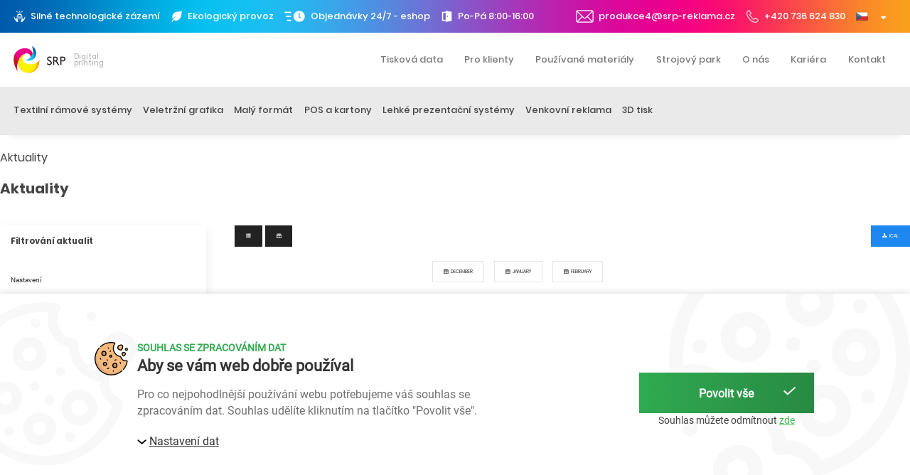

--- FILE ---
content_type: text/html; charset=utf-8
request_url: https://www.srp-reklama.cz/aktuality
body_size: 7539
content:
<!DOCTYPE html>
<html lang="cs">
  <head>
    <meta charset="utf-8">
    <meta name="viewport" content="width=device-width, initial-scale=1">
		<meta name="author" content="SRP Reklama & IMPnet">
		<meta name="copyright" content="SRP Reklama">
		<meta name="application-name" content="SRP Reklama">
    <link rel="manifest" href="/manifest.webmanifest">


  <link rel="shortcut icon" href="/www/upload/favicons/20210528041855895.ico">
  
  <link rel="apple-touch-icon" sizes="57x57" href="/www/upload/favicons/57/20210528041855895.png">
  <link rel="apple-touch-icon" sizes="60x60" href="/www/upload/favicons/60/20210528041855895.png">
  <link rel="apple-touch-icon" sizes="72x72" href="/www/upload/favicons/72/20210528041855895.png">
  <link rel="apple-touch-icon" sizes="76x76" href="/www/upload/favicons/76/20210528041855895.png">
  <link rel="apple-touch-icon" sizes="114x114" href="/www/upload/favicons/114/20210528041855895.png">
  <link rel="apple-touch-icon" sizes="120x120}" href="/www/upload/favicons/120/20210528041855895.png">
  <link rel="apple-touch-icon" sizes="144x144" href="/www/upload/favicons/144/20210528041855895.png">
  <link rel="apple-touch-icon" sizes="152x152" href="/www/upload/favicons/152/20210528041855895.png">
  <link rel="icon" type="image/png" sizes="16x16" href="/www/upload/favicons/16/20210528041855895.png">
  <link rel="icon" type="image/png" sizes="32x32" href="/www/upload/favicons/32/20210528041855895.png">
  <link rel="icon" type="image/png" sizes="96x96" href="/www/upload/favicons/96/20210528041855895.png">
  <link rel="icon" type="image/png" sizes="128x128" href="/www/upload/favicons/128/20210528041855895.png">
  <link rel="icon" type="image/png" sizes="196x196" href="/www/upload/favicons/196/20210528041855895.png">
  <meta name="msapplication-square70x70logo" content="/www/upload/favicons/70/20210528041855895.png">
  <meta name="msapplication-TileImage" content="/www/upload/favicons/144/20210528041855895.png">
  <meta name="msapplication-square150x150logo" content="/www/upload/favicons/150/20210528041855895.png">
  <meta name="msapplication-square310x310logo" content="/www/upload/favicons/310/20210528041855895.png">


<link rel="preload" href="/www/frontend/cache/cssloader-6f35d83a2e36.css?1719400922" as="style">
<link rel="stylesheet" href="/www/frontend/cache/cssloader-6f35d83a2e36.css?1719400922" type="text/css" media="screen">
<link rel="preload" href="/www/frontend/cache/jsloader-5fd04381a78b.js?1620908013" as="script">
<script type="text/javascript" src="/www/frontend/cache/jsloader-5fd04381a78b.js?1620908013"></script>
      <script src="/www/core/js/moment/moment.min.js"></script>
  <script src="/www/core/js/fullcalendar/fullcalendar.min.js"></script>
    <script src="/www/core/js/fullcalendar/locale/cs.js"></script>

  <script>
    dataLayer.push( { 'impnet' : {
      "pageType": "aktuality"
    }});
  </script>



<script>
  dataLayer = [];
  dataLayer.push( { 'impnet' : {
      "cart": [],
      "visitorType": "low-value"
  } } );      
</script> 

<script>
	window.dataLayer = window.dataLayer || [];
	(function(){
		window.dataLayer.push(arguments);
	})(
		'consent',
		'default',
		{
			'functionality_storage': 'denied',
			'security_storage': 'denied',
			'personalization_storage': 'denied',
			'ad_storage': 'denied',
			'analytics_storage': 'denied',
			'ad_user_data': 'denied',
			'ad_personalization': 'denied',
			'wait_for_update': 2000
		}
	);
</script>

<script>
	window.dataLayer = window.dataLayer || [];
	(function(){
		window.dataLayer.push(arguments);
	})(
		'consent',
		'default',
		{
			'functionality_storage': 'granted',
			'security_storage': 'granted',
			'personalization_storage': "denied",
			'analytics_storage': "denied",
      'ad_storage': "denied",
      'ad_user_data': "denied",
      'ad_personalization': "denied",
		}
	);
</script>
  <!-- Google Tag Manager -->
<script>(function(w,d,s,l,i){w[l]=w[l]||[];w[l].push({'gtm.start':
new Date().getTime(),event:'gtm.js'});var f=d.getElementsByTagName(s)[0],
j=d.createElement(s),dl=l!='dataLayer'?'&l='+l:'';j.async=true;j.src=
'https://www.googletagmanager.com/gtm.js?id='+i+dl;f.parentNode.insertBefore(j,f);
})(window,document,'script','dataLayer','GTM-TSFFX78');</script>
<!-- End Google Tag Manager -->


    
    <meta name="description" content="Nabízíme velkoformátový digitální tisk. V naši tiskárně v Brně tiskneme a vyrábíme reklamní materiály - textilní rámové systémy, veletržní grafiku i plakáty.">

    
    <meta name="keywords" content="Klíčová slova">

    <title id="snippet--metaSnippet">Aktuality  | SRP Reklama</title>

		<link rel="canonical" href="https://www.srp-reklama.cz/aktuality">		<link rel="apple-touch-icon-precomposed" href="/www/frontend/images/ico/apple-touch-icon.png">
  </head>

  <body class="frontend-newslist">

  <!-- Google Tag Manager (noscript) -->
<noscript><iframe src="https://www.googletagmanager.com/ns.html?id=GTM-TSFFX78"
height="0" width="0" style="display:none;visibility:hidden"></iframe></noscript>
<!-- End Google Tag Manager (noscript) -->


<header>
  <section class="top-bar">
    <div class="container">
      <div class="uk-grid-small" data-uk-grid>
        <div class="uk-width-auto">
          <div class="left uk-visible@l">
            <p><img src="/./www/upload/menuitems/images/2021031709264343.png" alt="ico"><span>Silné technologické zázemí</span></p>
            <p><img src="/./www/upload/menuitems/images/20210317092653646.png" alt="ico"><span>Ekologický provoz</span></p>
            <p><img src="/./www/upload/menuitems/images/20210317092659927.png" alt="ico"><span>Objednávky 24/7 - eshop</span></p>
            <p><img src="/./www/upload/menuitems/images/20231207085318712.png" alt="ico"><span>Po-Pá 8:00-16:00</span></p>
          </div>
        </div>
        <div class="uk-width-expand">
          <div class="right">
            <p><a href="mailto:produkce4@srp-reklama.cz"><img src="/www/frontend/images/ico-mail.png" alt="ico"><span>produkce4@srp-reklama.cz</span></a></p>
            <p><a href="tel:+420736624830"><img src="/www/frontend/images/ico-tel.png" alt="ico"><span>+420 736 624 830</span></a></p>
            <p>
                <a title="Jazyk: Český jazyk" href="#"><img loading="lazy" data-src="/www/core/images/flags/CZ.png" alt="cs"><i class="fa fa-sort-down uk-margin-small-left"></i></a>
              <div  data-uk-dropdown style="min-width:auto">
                <div class="uk-dropdown-grid uk-child-width-1-1 uk-grid-collapse" data-uk-grid>
                  <div>
                    <ul class="uk-nav uk-dropdown-nav">
                        <li><a href="/aktuality?lang=en&amp;do=changeLanguage"><img loading="lazy" data-src="/www/core/images/flags/GB.png" alt="en"></a></li>
                    </ul>
                  </div>
                </div>
              </div>
            </p>
          </div>
        </div>
      </div>
    </div>
  </section>
  <section class="top-menu shadow-bottom">
    <div class="container">
      <div class="uk-grid-small" data-uk-grid>
        <div class="uk-width-auto">
          <div class="logo">
            <a href="/">
              <img src="/www/frontend/images/logo.png" alt="logo">
            </a>
            <span>Digital printing</span>
          </div>
        </div>
        <div class="uk-width-expand">
          <nav class="uk-navbar-container" uk-navbar>
            <div class="uk-navbar-right">
              <ul class="uk-navbar-nav uk-visible@l">


		<li>
			<a href="https://www.srp-reklama.cz/tiskova-data">Tisková data</a>
		</li>


		<li>
			<a href="https://www.srp-reklama.cz/pro-klienty">Pro klienty</a>
		</li>


		<li>
			<a href="https://www.srp-reklama.cz/pouzivane-tiskove-materialy">Používané materiály</a>
		</li>


		<li>
			<a href="https://www.srp-reklama.cz/strojovy-park">Strojový park</a>
		</li>


		<li>
			<a href="https://www.srp-reklama.cz/o-nas">O nás</a>
		</li>


		<li>
			<a href="https://www.srp-reklama.cz/kariera">Kariéra</a>
		</li>


		<li>
			<a href="https://www.srp-reklama.cz/kontakty">Kontakt</a>
		</li>



              </ul>
              <a class="uk-navbar-toggle uk-hidden@l" uk-navbar-toggle-icon uk-toggle="target: #offcanvas-nav" href="#"></a> 
              <div id="offcanvas-nav" uk-offcanvas="mode: slide; overlay: true; flip: true">
                <div class="uk-offcanvas-bar">
                  <div class="logo">
                    <a href="">
                      <img src="/www/frontend/images/logo.png" alt="logo">
                    </a>
                  </div>                  
                  <ul class="uk-nav uk-nav-default uk-nav-parent-icon" uk-nav>


		<li>
			<a href="https://www.srp-reklama.cz/tiskova-data">Tisková data</a>
		</li>


		<li>
			<a href="https://www.srp-reklama.cz/pro-klienty">Pro klienty</a>
		</li>


		<li>
			<a href="https://www.srp-reklama.cz/pouzivane-tiskove-materialy">Používané materiály</a>
		</li>


		<li>
			<a href="https://www.srp-reklama.cz/strojovy-park">Strojový park</a>
		</li>


		<li>
			<a href="https://www.srp-reklama.cz/o-nas">O nás</a>
		</li>


		<li>
			<a href="https://www.srp-reklama.cz/kariera">Kariéra</a>
		</li>


		<li>
			<a href="https://www.srp-reklama.cz/kontakty">Kontakt</a>
		</li>



                  </ul>
                  <ul class="uk-nav uk-nav-default uk-nav-parent-icon" uk-nav>



		<li class="uk-parent">
			<a href="https://www.srp-reklama.cz/textilni-ramove-systemy">Textilní rámové systémy</a>
			<ul class="uk-nav-sub">



		<li class="uk-parent"><a href="https://www.srp-reklama.cz/textilie">Nástěnné rámy</a></li>


		<li class="uk-parent"><a href="https://www.srp-reklama.cz/ramove-systemy">Samostatně stojící rámy</a></li>


		<li class="uk-parent"><a href="https://www.srp-reklama.cz/zavesne-systemy">Závěsné rámy</a></li>


			</ul>
		</li>


		<li class="uk-parent">
			<a href="https://www.srp-reklama.cz/veletrzni-grafika">Veletržní grafika</a>
			<ul class="uk-nav-sub">



		<li class="uk-parent"><a href="https://www.srp-reklama.cz/podlahova-grafika">Podlahová grafika</a></li>


		<li class="uk-parent"><a href="https://www.srp-reklama.cz/samolepky">Samolepky</a></li>


		<li class="uk-parent"><a href="https://www.srp-reklama.cz/textily-a-bannery">Textily a bannery</a></li>


		<li class="uk-parent"><a href="https://www.srp-reklama.cz/plasticka-minus-pismena">Plastická písmena</a></li>


		<li class="uk-parent"><a href="https://www.srp-reklama.cz/rezana-grafika">Řezaná grafika</a></li>


			</ul>
		</li>


		<li class="uk-parent">
			<a href="https://www.srp-reklama.cz/maly-format">Malý formát</a>
			<ul class="uk-nav-sub">



		<li class="uk-parent"><a href="https://www.srp-reklama.cz/vizitky-vstupenky-listky">Vizitky, vstupenky, lístky</a></li>


		<li class="uk-parent"><a href="https://www.srp-reklama.cz/letaky-plakaty-dopisy">Letáky, plakáty, diplomy, dopisy</a></li>


		<li class="uk-parent"><a href="https://www.srp-reklama.cz/etikety-knizecky-pfka">Etikety, knížečky, PFka</a></li>


		<li class="uk-parent"><a href="https://www.srp-reklama.cz/casopisy-katalogy-brozury">Časopisy, katalogy, brožury</a></li>


		<li class="uk-parent"><a href="https://www.srp-reklama.cz/knihy-a-manualy">Knihy a manuály</a></li>


		<li class="uk-parent"><a href="https://www.srp-reklama.cz/nastenne-kalendare">Nástěnné kalendáře</a></li>


		<li class="uk-parent"><a href="https://www.srp-reklama.cz/planovaci-kalendare">Plánovací kalendáře</a></li>


			</ul>
		</li>


		<li class="uk-parent">
			<a href="https://www.srp-reklama.cz/pos-a-kartony">POS a kartony</a>
			<ul class="uk-nav-sub">



		<li class="uk-parent"><a href="https://www.srp-reklama.cz/pultove-stojanky">Pultové stojánky</a></li>


		<li class="uk-parent"><a href="https://www.srp-reklama.cz/totemy">Podlahové poutače, stojany a totemy</a></li>


		<li class="uk-parent"><a href="https://www.srp-reklama.cz/pos-display">P.O.S. ostatní</a></li>


			</ul>
		</li>


		<li class="uk-parent">
			<a href="https://www.srp-reklama.cz/lehke-prezentacni-systemy">Lehké prezentační systémy</a>
			<ul class="uk-nav-sub">



		<li class="uk-parent"><a href="https://www.srp-reklama.cz/roll-minus-upy">Roll-upy</a></li>


		<li class="uk-parent"><a href="https://www.srp-reklama.cz/beach-flagy">Beach flagy</a></li>


		<li class="uk-parent"><a href="https://www.srp-reklama.cz/pop-up-a-hop-up-steny">Pop-up a hop-up stěny</a></li>


			</ul>
		</li>


		<li class="uk-parent">
			<a href="https://www.srp-reklama.cz/venkovni-reklama">Venkovní reklama</a>
			<ul class="uk-nav-sub">



		<li class="uk-parent"><a href="https://www.srp-reklama.cz/bannery-autoplachty">Bannery - reklamní plachty, autoplachty</a></li>


		<li class="uk-parent"><a href="https://www.srp-reklama.cz/samolepky-polepy">PVC samolepky, polepy aut, řezaná grafika</a></li>


		<li class="uk-parent"><a href="https://www.srp-reklama.cz/pevne-deskove-materialy">Pevné deskové materiály, reklamní tabule</a></li>


		<li class="uk-parent"><a href="https://www.srp-reklama.cz/plakaty">Plakáty</a></li>


		<li class="uk-parent"><a href="https://www.srp-reklama.cz/billboardy">Billboardy, big, mega</a></li>


		<li class="uk-parent"><a href="https://www.srp-reklama.cz/vlajky">Vlajky</a></li>


			</ul>
		</li>


		<li >
			<a href="https://www.srp-reklama.cz/3d-tisk-1">3D tisk</a>
		</li>



                  </ul>
                </div>
              </div>
            </div>
          </nav>
        </div>
      </div>
    </div>
  </section>
  <section class="bottom-menu shadow-bottom">
    <div class="container boundary">
      <nav class="uk-navbar-container" uk-navbar>
        <div class="uk-navbar-left">
          <ul class="uk-navbar-nav uk-visible@l">



		<li>
			<a href="https://www.srp-reklama.cz/textilni-ramove-systemy">Textilní rámové systémy</a>
			<div class="uk-navbar-dropdown" data-uk-dropdown="pos: bottom-justify; boundary: .boundary; boundary-align: true; delay-hide: 100;">
        <div class="uk-grid-small" data-uk-grid>



		<div class="uk-width-1-4">
			<a href="https://www.srp-reklama.cz/textilie" class="drop-box">
				<h3>Nástěnné rámy</h3>
				<img src="/./www/upload/menuitems/images/20210429031102170.png" alt="picture">
			</a>
		</div>


		<div class="uk-width-1-4">
			<a href="https://www.srp-reklama.cz/ramove-systemy" class="drop-box">
				<h3>Samostatně stojící rámy</h3>
				<img src="/./www/upload/menuitems/images/20210429031147589.png" alt="picture">
			</a>
		</div>


		<div class="uk-width-1-4">
			<a href="https://www.srp-reklama.cz/zavesne-systemy" class="drop-box">
				<h3>Závěsné rámy</h3>
				<img src="/./www/upload/menuitems/images/20210429031702998.png" alt="picture">
			</a>
		</div>


				</div>
			</div>
		</li>


		<li>
			<a href="https://www.srp-reklama.cz/veletrzni-grafika">Veletržní grafika</a>
			<div class="uk-navbar-dropdown" data-uk-dropdown="pos: bottom-justify; boundary: .boundary; boundary-align: true; delay-hide: 100;">
        <div class="uk-grid-small" data-uk-grid>



		<div class="uk-width-1-4">
			<a href="https://www.srp-reklama.cz/podlahova-grafika" class="drop-box">
				<h3>Podlahová grafika</h3>
				<img src="/./www/upload/menuitems/images/20210429060755854.png" alt="picture">
			</a>
		</div>


		<div class="uk-width-1-4">
			<a href="https://www.srp-reklama.cz/samolepky" class="drop-box">
				<h3>Samolepky</h3>
				<img src="/./www/upload/menuitems/images/20210429060842618.png" alt="picture">
			</a>
		</div>


		<div class="uk-width-1-4">
			<a href="https://www.srp-reklama.cz/textily-a-bannery" class="drop-box">
				<h3>Textily a bannery</h3>
				<img src="/./www/upload/menuitems/images/20210429060908387.png" alt="picture">
			</a>
		</div>


		<div class="uk-width-1-4">
			<a href="https://www.srp-reklama.cz/plasticka-minus-pismena" class="drop-box">
				<h3>Plastická písmena</h3>
				<img src="/./www/upload/menuitems/images/20210610110957205.jpg" alt="picture">
			</a>
		</div>


		<div class="uk-width-1-4">
			<a href="https://www.srp-reklama.cz/rezana-grafika" class="drop-box">
				<h3>Řezaná grafika</h3>
				<img src="/./www/upload/menuitems/images/20210615013509441.jpg" alt="picture">
			</a>
		</div>


				</div>
			</div>
		</li>


		<li>
			<a href="https://www.srp-reklama.cz/maly-format">Malý formát</a>
			<div class="uk-navbar-dropdown" data-uk-dropdown="pos: bottom-justify; boundary: .boundary; boundary-align: true; delay-hide: 100;">
        <div class="uk-grid-small" data-uk-grid>



		<div class="uk-width-1-4">
			<a href="https://www.srp-reklama.cz/vizitky-vstupenky-listky" class="drop-box">
				<h3>Vizitky, vstupenky, lístky</h3>
				<img src="/./www/upload/menuitems/images/20210429054843909.png" alt="picture">
			</a>
		</div>


		<div class="uk-width-1-4">
			<a href="https://www.srp-reklama.cz/letaky-plakaty-dopisy" class="drop-box">
				<h3>Letáky, plakáty, diplomy, dopisy</h3>
				<img src="/./www/upload/menuitems/images/20210429054903638.png" alt="picture">
			</a>
		</div>


		<div class="uk-width-1-4">
			<a href="https://www.srp-reklama.cz/etikety-knizecky-pfka" class="drop-box">
				<h3>Etikety, knížečky, PFka</h3>
				<img src="/./www/upload/menuitems/images/20210429054924714.png" alt="picture">
			</a>
		</div>


		<div class="uk-width-1-4">
			<a href="https://www.srp-reklama.cz/casopisy-katalogy-brozury" class="drop-box">
				<h3>Časopisy, katalogy, brožury</h3>
				<img src="/./www/upload/menuitems/images/20210429055030132.png" alt="picture">
			</a>
		</div>


		<div class="uk-width-1-4">
			<a href="https://www.srp-reklama.cz/knihy-a-manualy" class="drop-box">
				<h3>Knihy a manuály</h3>
				<img src="/./www/upload/menuitems/images/20210429055053455.png" alt="picture">
			</a>
		</div>


		<div class="uk-width-1-4">
			<a href="https://www.srp-reklama.cz/nastenne-kalendare" class="drop-box">
				<h3>Nástěnné kalendáře</h3>
				<img src="/./www/upload/menuitems/images/20210429055121998.png" alt="picture">
			</a>
		</div>


		<div class="uk-width-1-4">
			<a href="https://www.srp-reklama.cz/planovaci-kalendare" class="drop-box">
				<h3>Plánovací kalendáře</h3>
				<img src="/./www/upload/menuitems/images/20210610092251572.jpg" alt="picture">
			</a>
		</div>


				</div>
			</div>
		</li>


		<li>
			<a href="https://www.srp-reklama.cz/pos-a-kartony">POS a kartony</a>
			<div class="uk-navbar-dropdown" data-uk-dropdown="pos: bottom-justify; boundary: .boundary; boundary-align: true; delay-hide: 100;">
        <div class="uk-grid-small" data-uk-grid>



		<div class="uk-width-1-4">
			<a href="https://www.srp-reklama.cz/pultove-stojanky" class="drop-box">
				<h3>Pultové stojánky</h3>
				<img src="/./www/upload/menuitems/images/2021042906030878.PNG" alt="picture">
			</a>
		</div>


		<div class="uk-width-1-4">
			<a href="https://www.srp-reklama.cz/totemy" class="drop-box">
				<h3>Podlahové poutače, stojany a totemy</h3>
				<img src="/./www/upload/menuitems/images/20210429060109975.png" alt="picture">
			</a>
		</div>


		<div class="uk-width-1-4">
			<a href="https://www.srp-reklama.cz/pos-display" class="drop-box">
				<h3>P.O.S. ostatní</h3>
				<img src="/./www/upload/menuitems/images/2021042906020148.png" alt="picture">
			</a>
		</div>


				</div>
			</div>
		</li>


		<li>
			<a href="https://www.srp-reklama.cz/lehke-prezentacni-systemy">Lehké prezentační systémy</a>
			<div class="uk-navbar-dropdown" data-uk-dropdown="pos: bottom-justify; boundary: .boundary; boundary-align: true; delay-hide: 100;">
        <div class="uk-grid-small" data-uk-grid>



		<div class="uk-width-1-4">
			<a href="https://www.srp-reklama.cz/roll-minus-upy" class="drop-box">
				<h3>Roll-upy</h3>
				<img src="/./www/upload/menuitems/images/20210429055223283.jpg" alt="picture">
			</a>
		</div>


		<div class="uk-width-1-4">
			<a href="https://www.srp-reklama.cz/beach-flagy" class="drop-box">
				<h3>Beach flagy</h3>
				<img src="/./www/upload/menuitems/images/20210429055244432.png" alt="picture">
			</a>
		</div>


		<div class="uk-width-1-4">
			<a href="https://www.srp-reklama.cz/pop-up-a-hop-up-steny" class="drop-box">
				<h3>Pop-up a hop-up stěny</h3>
				<img src="/./www/upload/menuitems/images/20210429055302455.png" alt="picture">
			</a>
		</div>


				</div>
			</div>
		</li>


		<li>
			<a href="https://www.srp-reklama.cz/venkovni-reklama">Venkovní reklama</a>
			<div class="uk-navbar-dropdown" data-uk-dropdown="pos: bottom-justify; boundary: .boundary; boundary-align: true; delay-hide: 100;">
        <div class="uk-grid-small" data-uk-grid>



		<div class="uk-width-1-4">
			<a href="https://www.srp-reklama.cz/bannery-autoplachty" class="drop-box">
				<h3>Bannery - reklamní plachty, autoplachty</h3>
				<img src="/./www/upload/menuitems/images/20210429055423339.png" alt="picture">
			</a>
		</div>


		<div class="uk-width-1-4">
			<a href="https://www.srp-reklama.cz/samolepky-polepy" class="drop-box">
				<h3>PVC samolepky, polepy aut, řezaná grafika</h3>
				<img src="/./www/upload/menuitems/images/20210429055437794.png" alt="picture">
			</a>
		</div>


		<div class="uk-width-1-4">
			<a href="https://www.srp-reklama.cz/pevne-deskove-materialy" class="drop-box">
				<h3>Pevné deskové materiály, reklamní tabule</h3>
				<img src="/./www/upload/menuitems/images/20210429055544752.png" alt="picture">
			</a>
		</div>


		<div class="uk-width-1-4">
			<a href="https://www.srp-reklama.cz/plakaty" class="drop-box">
				<h3>Plakáty</h3>
				<img src="/./www/upload/menuitems/images/20210429055605177.png" alt="picture">
			</a>
		</div>


		<div class="uk-width-1-4">
			<a href="https://www.srp-reklama.cz/billboardy" class="drop-box">
				<h3>Billboardy, big, mega</h3>
				<img src="/./www/upload/menuitems/images/20210429055618373.png" alt="picture">
			</a>
		</div>


		<div class="uk-width-1-4">
			<a href="https://www.srp-reklama.cz/vlajky" class="drop-box">
				<h3>Vlajky</h3>
				<img src="/./www/upload/menuitems/images/20210429055638787.png" alt="picture">
			</a>
		</div>


				</div>
			</div>
		</li>


		<li>
			<a href="https://www.srp-reklama.cz/3d-tisk-1">3D tisk</a>
		</li>



          </ul>
        </div>
      </nav>
    </div>
  </section>
</header>
<div id="snippet--flashMessages"></div>

	<div class="uk-float-left">
		<ul class="uk-breadcrumb uk-margin-top">
		<li class="">			
			
				Aktuality
			
		</li>
		</ul>
	</div>
	<div class="uk-clearfix"></div>
  <div data-uk-grid>
    <div class="uk-width-1-1">
      <h1>
        Aktuality
      </h1>
    </div>
  </div>
  <div data-uk-grid="">
    <div class="uk-width-1-4">
      <div class="uk-card uk-card-default uk-card-body uk-padding-small uk-margin-bottom">
<div id="snippet--newsFilterMenuSnippet">          <h3>Filtrování aktualit</h3>
          <h4>Nastavení</h4>
            <form id="specialform" method="GET">
              <label class="uk-form-label uk-display-block">
                <input class="autosubmit-checkbox" type="checkbox" name="onlySpecial" > Pouze speciální události
                <a class="triggerset uk-hidden ajax" href="/aktuality?newValue=1&amp;do=setFilterOnlySpecial"></a>
                <a class="triggerremove uk-hidden ajax" href="/aktuality?newValue=0&amp;do=setFilterOnlySpecial"></a>
              </label>
              <label class="uk-form-label uk-display-block">
                <input class="autosubmit-checkbox" type="checkbox" name="filterInternal" > Pouze události vnitřní
                <a class="triggerset uk-hidden ajax" href="/aktuality?newValue=1&amp;do=setFilterInternal"></a>
                <a class="triggerremove uk-hidden ajax" href="/aktuality?do=setFilterInternal"></a>
              </label>
            </form>
          <h4>Kategorie aktualit</h4>
          <form id="categoryform" method="GET">
              <label class="uk-form-label uk-display-block">
                <input class="autosubmit-checkbox" type="checkbox" name="category" > Denunciace
                <a class="triggerset uk-hidden ajax" href="/aktuality?idNewsCategory=1&amp;do=addFilterCategory"></a>
                <a class="triggerremove uk-hidden ajax" href="/aktuality?idNewsCategory=1&amp;do=removeFilterCategory"></a>
              </label>
          </form>
          <h4>Propojky</h4>
          <form id="connectionsform" method="GET">
          </form>
          <script>
            $( document ).ready( function ()
            {
              $( '.autosubmit-checkbox' ).on( 'change', function ()
              {
                if ( $( this ).prop( 'checked') )
                {
                  $( this ).siblings( ".triggerset" ).click();
                }
                else
                {
                  $( this ).siblings( ".triggerremove" ).click();
                }
              });
            });
          </script>

</div>
      </div>
    </div>
    <div class="uk-width-3-4">
<div id="snippet--itemsSnippet">        <div class="uk-width-1-1">
          <div class="uk-float-left">
            <a class="uk-button uk-button-secondary uk-button-small ajax" href="/aktuality?newValue=0&amp;do=setViewAsCalendar" title="list_view"><i class="fa fa-list"></i></a>
            <a class="uk-button uk-button-secondary uk-button-small ajax" href="/aktuality?newValue=1&amp;do=setViewAsCalendar" title="calendar_view"><i class="fa fa-calendar"></i></a>
          </div>
          <div class="uk-float-right">
            <a class="uk-button uk-button-primary uk-button-small" href="https://www.srp-reklama.cz/transfer/news-i-c-a-l/"><i class="fa fa-download"></i>&nbsp;&nbsp;iCal</a>
          </div>
        </div>
        <div class="uk-clearfix"></div>
        <div class="uk-container uk-width-1-2  uk-margin">
          <a href="/aktuality?startValue=2025-12-01+00%3A00&amp;endValue=2025-12-31+23%3A59&amp;do=setFilterDate" class="uk-button uk-button-default uk-button-small uk-margin-small-right ajax"><i class="fa fa-calendar"></i>&nbsp;&nbsp;December</a>
          <a href="/aktuality?startValue=2026-01-01+00%3A00&amp;endValue=2026-01-31+23%3A59&amp;do=setFilterDate" class="uk-button uk-button-default uk-button-small uk-margin-small-right ajax"><i class="fa fa-calendar"></i>&nbsp;&nbsp;January</a>
          <a href="/aktuality?startValue=2026-02-01+00%3A00&amp;endValue=2026-02-31+23%3A59&amp;do=setFilterDate" class="uk-button uk-button-default uk-button-small uk-margin-small-right ajax"><i class="fa fa-calendar"></i>&nbsp;&nbsp;February</a>
        </div>

            <div class="uk-grid uk-child-width-1-2 uk-margin-top">
              <div>

<a href="#snippet--itemsSnippet" title="up_items" class="uk-margin-small-top uk-float-left" data-uk-scroll><i class="fa fa-arrow-circle-up fa-2x"></i></a>              </div>
              <div  class="uk-margin-small-top">
              </div>
            </div>

      <div class="uk-clearfix"></div>
</div>

    </div>
  </div>



<footer>
  
  <section class="footer-top">
    <div class="container-small">
      <div class="uk-grid-small" data-uk-grid>
        <div class="uk-width-1-3@s">
          <div class="footer-box">
            <ul>
                <li><a href="https://www.srp-reklama.cz/pro-klienty">Jak objednat</a></li>
                <li><a href="https://www.srp-reklama.cz/pro-klienty">Expedice zakázek</a></li>
                <li><a href="https://www.srp-reklama.cz/ke-stazeni">Ke stažení</a></li>
                <li><a href="https://www.srp-reklama.cz/obchodni-podminky">Obchodní podmínky</a></li>
                <li><a href="https://www.srp-reklama.cz/fsc">Dokumenty k certifikaci</a></li>
            </ul>
          </div>
        </div>
        <div class="uk-width-1-3@s">
          <div class="footer-box center">
            <div class="logo-footer">
              <a href="/">
                <img src="/www/frontend/images/logo-footer.png" alt="logo">
              </a>
            </div>
            <p class="big">Tisk a v&yacute;robu pro V&aacute;s zaji&scaron;ťuje SRP s.r.o.</p>
<p>Rodinn&aacute; firma s tradic&iacute; již 23 let</p>
            <p class="grey"><i class="mdi mdi-map-marker"></i>Podnásepní 1d <br>602 00 Brno (areál firem)</p>
          </div>
        </div>
        <div class="uk-width-1-3@s">
          <div class="footer-box right">
            <div class="logo">
              <a target="_blank" href="https://www.vytisknetesi.cz">
                <img src="/www/frontend/images/logo2.png" alt="picture">
              </a>
            </div>
            <ul>
                <li><a href="https://www.vytisknetesi.cz/budme_partneri.html">Spolupráce</a></li>
                <li><a href="https://www.vytisknetesi.cz/blog/">Blog</a></li>
                <li><a href="https://www.srp-reklama.cz/kontakty">Kontakt</a></li>
            </ul>
            <p class="grey"><a href="mailto:produkce1@srp-reklama.cz"><i class="mdi mdi-email"></i><span>produkce1@srp-reklama.cz</span></a></p>
          </div>
        </div>
      </div>
    </div>
  </section>

  <section class="footer-end">
    <div class="container-small">
      <div class="uk-grid-small" data-uk-grid>
        <div class="uk-width-1-3@s div1">
            <p><a href="https://www.srp-reklama.cz/zasady-zpracovani-osobnich-udaju">Ochrana osobních údajů</a></p>
            <p><a href="https://www.srp-reklama.cz/financovani-z-eu">Financování z EU</a></p>
        </div>
        <div class="uk-width-1-3@s div2">
					<a href="http://www.popai.cz">
						<p class="center">Jsme členem asociací<img src="/www/frontend/images/asociate.png"><img src="/www/frontend/images/asociate2.png"></p>
					</a>
        </div>
        <div class="uk-width-1-3@s div3">
          <p class="right">Copyright © 2020 SRP, s.r.o. | web by <a href="https://www.impnet.cz/"><img src="/www/frontend/images/impnet.png" alt="Impnet"></a></p>
        </div>
      </div>
    </div>
  </section>

</footer>


	

<div id="snippet--infoWindowSnippet">	

</div>
<div id="snippet-cookieBar-">  <div class="cookie-modal">
    <div data-cookie-bar class="cookie-bar">
      <picture class="step1Before"><img src="/www/core/images/cookieBar/step1Before.png" alt="cookies background"></picture>
      <picture class="step1After"><img src="/www/core/images/cookieBar/step1After.png" alt="cookies background"></picture>
      <form action="/aktuality" method="post" id="frm-cookieBar-settingsForm" class="ajax">
        <div class="step1">
          <div class="contentStep1">

            <div class="leftBox">
              <div class="leftBoxStep1">
                <picture class="logo"><img src="/www/core/images/cookieBar/cookie.svg"></picture>
                <div class="text">
                  <p class="titleGreen">SOUHLAS SE ZPRACOVÁNÍM DAT</p>
                  <h3>Aby se vám web dobře používal</h3>
                  <p>Pro co nejpohodlnější používání webu potřebujeme váš souhlas se zpracováním dat. Souhlas udělíte kliknutím na tlačítko "Povolit vše".</p>
                  <div class="setting">
                    <p data-cookie-bar-settings-toggle>
                      <img src="/www/core/images/cookieBar/arrow.svg">
                      <span id="cookie-bar-settings">Nastavení dat</span>
                    </p>
                  </div>
                </div>
              </div>
              <div class="step2">
                <div class="row-check-content">
                  <div data-cookie-bar-accordion class="row-check">
                    <div class="row-label">
                      <span data-cookie-bar-accordion-toggle>
                        <img src="/www/core/images/cookieBar/accordion.svg">
                        Technické a bezpečnostní
                      </span>
                      <label>
                        <input type="checkbox" readonly disabled checked>
                        <span class="indicator">
                          <span>
                            <img src="/www/core/images/cookieBar/checked.svg">
                          </span>
                          <span>
                            <img src="/www/core/images/cookieBar/unchecked.svg">
                          </span>
                        </span>
                      </label>
                    </div>
                    <span>Jsou nezbytné pro zajištění základních funkcí stránek a pro správný provoz webu. Z toho důvodu jsou povinné a nelze je vypnout.</span>
                  </div>

                  <div data-cookie-bar-accordion class="row-check">
                    <div class="row-label">
                      <span data-cookie-bar-accordion-toggle>
                        <img src="/www/core/images/cookieBar/accordion.svg">
                        Funkční
                      </span>
                      <label for="frm-cookieBar-settingsForm-operational">
                        <input type="checkbox" name="operational" id="frm-cookieBar-settingsForm-operational">
                        <span class="indicator">
                          <span>
                            <img src="/www/core/images/cookieBar/checked.svg">
                          </span>
                          <span>
                            <img src="/www/core/images/cookieBar/unchecked.svg">
                          </span>
                        </span>
                      </label>
                    </div>
                    <span>Tato data poskytují pokročilejší funkce, jako je zapamatování přihlašovacích údajů, jazykových preferencí, země nebo nákupního košíku. Díky tomu nemusíte při každé další návštěvě nastavovat své preference. Tato data neshromažďují informace, které by mohly identifikovat uživatele.</span>
                  </div>

                  <div data-cookie-bar-accordion class="row-check">
                    <div class="row-label">
                      <span data-cookie-bar-accordion-toggle>
                        <img src="/www/core/images/cookieBar/accordion.svg">
                        Personalizované a reklamní
                      </span>
                      <label for="frm-cookieBar-settingsForm-marketing">
                        <input type="checkbox" name="marketing" id="frm-cookieBar-settingsForm-marketing">
                        <span class="indicator">
                          <span>
                            <img src="/www/core/images/cookieBar/checked.svg">
                          </span>
                          <span>
                            <img src="/www/core/images/cookieBar/unchecked.svg">
                          </span>
                        </span>
                      </label>
                    </div>
                    <span>Tato data mohou sloužit k zaznamenávání vašeho chování nebo preferencí, vyjádřených při návštěvě webu. Díky nim je možné zobrazovat vám obsah, který odpovídá vašim zájmům a relevantní reklamy na jiných stránkách. Tato data můžeme prostřednictvím našich stránek nastavit my nebo naši reklamní partneři. Jsou založeny na identifikaci vašeho prohlížeče a zařízení. Pokud tato data nepovolíte, zobrazovaná reklama nemusí odpovídat vašim zájmům. Nastavují souhlas s personalizovanou reklamou.</span>
                  </div>

                  <div data-cookie-bar-accordion class="row-check">
                    <div class="row-label">
                      <span data-cookie-bar-accordion-toggle>
                        <img src="/www/core/images/cookieBar/accordion.svg">
                        Analytické cookies 
                      </span>
                      <label for="frm-cookieBar-settingsForm-analytics">
                        <input type="checkbox" name="analytics" id="frm-cookieBar-settingsForm-analytics">
                        <span class="indicator">
                          <span>
                            <img src="/www/core/images/cookieBar/checked.svg">
                          </span>
                          <span>
                            <img src="/www/core/images/cookieBar/unchecked.svg">
                          </span>
                        </span>
                      </label>
                    </div>
                    <span>Tato data nám umožňují počítat návštěvy a zdroje návštěvnosti, abychom mohli měřit a zlepšovat výkon našich stránek. Pomáhají nám zjistit, které stránky jsou nejoblíbenější a které nejméně, a zjistit, jak se návštěvníci na webu pohybují. To nám umožňuje zlepšovat funkce a prostředí našeho webu.</span>
                  </div>
                </div>
              </div>
            </div>
            <div class="rightBox">
              <div class="row">
                <div class="green-button">
                  <input type="submit" name="enableAll" value="Povolit vše">
                  <img src="/www/core/images/cookieBar/checkmark.svg">
                </div>
              </div>
              <div class="row" data-cookie-bar >
                <input type="submit" name="_submit" value="Souhlasím s vybranými" class="buttonSecond">
              </div>
              <div class="row">
                <p class="disabletext">Souhlas můžete odmítnout <input type="submit" name="disableAll" value="zde"></p>
              </div>
            </div>
          </div>
        </div>
      <input type="hidden" name="_do" value="cookieBar-settingsForm-submit"><!--[if IE]><input type=IEbug disabled style="display:none"><![endif]-->
</form>

    </div>
  </div>


</div>



<div id="snippet--popupSnippet">
</div>

<script type="text/javascript" src="/www/frontend/cache/jsloader-5582a9ee0baf.js?1639655924"></script>




<script>
    LiveForm.setOptions(
    {
      controlErrorClass: 'uk-form-danger',
      messageErrorClass: 'error',
      controlValidClass: 'uk-form-success'
    });
</script>

  </body>
</html>


--- FILE ---
content_type: text/css
request_url: https://www.srp-reklama.cz/www/frontend/cache/cssloader-6f35d83a2e36.css?1719400922
body_size: 107535
content:
/*!
 *  Font Awesome 4.7.0 by @davegandy - http://fontawesome.io - @fontawesome
 *  License - http://fontawesome.io/license (Font: SIL OFL 1.1, CSS: MIT License)
 */@font-face{font-family:'FontAwesome';src:url('../../core/fonts/fontawesome-webfont.eot?v=4.7.0');src:url('../../core/fonts/fontawesome-webfont.eot?#iefix&v=4.7.0') format('embedded-opentype'),url('../../core/fonts/fontawesome-webfont.woff2?v=4.7.0') format('woff2'),url('../../core/fonts/fontawesome-webfont.woff?v=4.7.0') format('woff'),url('../../core/fonts/fontawesome-webfont.ttf?v=4.7.0') format('truetype'),url('../../core/fonts/fontawesome-webfont.svg?v=4.7.0#fontawesomeregular') format('svg');font-weight:normal;font-style:normal}.fa{display:inline-block;font:normal normal normal 14px/1 FontAwesome;font-size:inherit;text-rendering:auto;-webkit-font-smoothing:antialiased;-moz-osx-font-smoothing:grayscale}.fa-lg{font-size:1.33333333em;line-height:.75em;vertical-align:-15%}.fa-2x{font-size:2em}.fa-3x{font-size:3em}.fa-4x{font-size:4em}.fa-5x{font-size:5em}.fa-fw{width:1.28571429em;text-align:center}.fa-ul{padding-left:0;margin-left:2.14285714em;list-style-type:none}.fa-ul>li{position:relative}.fa-li{position:absolute;left:-2.14285714em;width:2.14285714em;top:.14285714em;text-align:center}.fa-li.fa-lg{left:-1.85714286em}.fa-border{padding:.2em .25em .15em;border:solid .08em #eee;border-radius:.1em}.fa-pull-left{float:left}.fa-pull-right{float:right}.fa.fa-pull-left{margin-right:.3em}.fa.fa-pull-right{margin-left:.3em}.pull-right{float:right}.pull-left{float:left}.fa.pull-left{margin-right:.3em}.fa.pull-right{margin-left:.3em}.fa-spin{-webkit-animation:fa-spin 2s infinite linear;animation:fa-spin 2s infinite linear}.fa-pulse{-webkit-animation:fa-spin 1s infinite steps(8);animation:fa-spin 1s infinite steps(8)}@-webkit-keyframes fa-spin{0%{-webkit-transform:rotate(0deg);transform:rotate(0deg);}100%{-webkit-transform:rotate(359deg);transform:rotate(359deg);}}@keyframes fa-spin{0%{-webkit-transform:rotate(0deg);transform:rotate(0deg);}100%{-webkit-transform:rotate(359deg);transform:rotate(359deg);}}.fa-rotate-90{-ms-filter:"progid:DXImageTransform.Microsoft.BasicImage(rotation=1)";-webkit-transform:rotate(90deg);-ms-transform:rotate(90deg);transform:rotate(90deg)}.fa-rotate-180{-ms-filter:"progid:DXImageTransform.Microsoft.BasicImage(rotation=2)";-webkit-transform:rotate(180deg);-ms-transform:rotate(180deg);transform:rotate(180deg)}.fa-rotate-270{-ms-filter:"progid:DXImageTransform.Microsoft.BasicImage(rotation=3)";-webkit-transform:rotate(270deg);-ms-transform:rotate(270deg);transform:rotate(270deg)}.fa-flip-horizontal{-ms-filter:"progid:DXImageTransform.Microsoft.BasicImage(rotation=0, mirror=1)";-webkit-transform:scale(-1, 1);-ms-transform:scale(-1, 1);transform:scale(-1, 1)}.fa-flip-vertical{-ms-filter:"progid:DXImageTransform.Microsoft.BasicImage(rotation=2, mirror=1)";-webkit-transform:scale(1, -1);-ms-transform:scale(1, -1);transform:scale(1, -1)}:root .fa-rotate-90,:root .fa-rotate-180,:root .fa-rotate-270,:root .fa-flip-horizontal,:root .fa-flip-vertical{filter:none}.fa-stack{position:relative;display:inline-block;width:2em;height:2em;line-height:2em;vertical-align:middle}.fa-stack-1x,.fa-stack-2x{position:absolute;left:0;width:100%;text-align:center}.fa-stack-1x{line-height:inherit}.fa-stack-2x{font-size:2em}.fa-inverse{color:#fff}.fa-glass:before{content:"\f000"}.fa-music:before{content:"\f001"}.fa-search:before{content:"\f002"}.fa-envelope-o:before{content:"\f003"}.fa-heart:before{content:"\f004"}.fa-star:before{content:"\f005"}.fa-star-o:before{content:"\f006"}.fa-user:before{content:"\f007"}.fa-film:before{content:"\f008"}.fa-th-large:before{content:"\f009"}.fa-th:before{content:"\f00a"}.fa-th-list:before{content:"\f00b"}.fa-check:before{content:"\f00c"}.fa-remove:before,.fa-close:before,.fa-times:before{content:"\f00d"}.fa-search-plus:before{content:"\f00e"}.fa-search-minus:before{content:"\f010"}.fa-power-off:before{content:"\f011"}.fa-signal:before{content:"\f012"}.fa-gear:before,.fa-cog:before{content:"\f013"}.fa-trash-o:before{content:"\f014"}.fa-home:before{content:"\f015"}.fa-file-o:before{content:"\f016"}.fa-clock-o:before{content:"\f017"}.fa-road:before{content:"\f018"}.fa-download:before{content:"\f019"}.fa-arrow-circle-o-down:before{content:"\f01a"}.fa-arrow-circle-o-up:before{content:"\f01b"}.fa-inbox:before{content:"\f01c"}.fa-play-circle-o:before{content:"\f01d"}.fa-rotate-right:before,.fa-repeat:before{content:"\f01e"}.fa-refresh:before{content:"\f021"}.fa-list-alt:before{content:"\f022"}.fa-lock:before{content:"\f023"}.fa-flag:before{content:"\f024"}.fa-headphones:before{content:"\f025"}.fa-volume-off:before{content:"\f026"}.fa-volume-down:before{content:"\f027"}.fa-volume-up:before{content:"\f028"}.fa-qrcode:before{content:"\f029"}.fa-barcode:before{content:"\f02a"}.fa-tag:before{content:"\f02b"}.fa-tags:before{content:"\f02c"}.fa-book:before{content:"\f02d"}.fa-bookmark:before{content:"\f02e"}.fa-print:before{content:"\f02f"}.fa-camera:before{content:"\f030"}.fa-font:before{content:"\f031"}.fa-bold:before{content:"\f032"}.fa-italic:before{content:"\f033"}.fa-text-height:before{content:"\f034"}.fa-text-width:before{content:"\f035"}.fa-align-left:before{content:"\f036"}.fa-align-center:before{content:"\f037"}.fa-align-right:before{content:"\f038"}.fa-align-justify:before{content:"\f039"}.fa-list:before{content:"\f03a"}.fa-dedent:before,.fa-outdent:before{content:"\f03b"}.fa-indent:before{content:"\f03c"}.fa-video-camera:before{content:"\f03d"}.fa-photo:before,.fa-image:before,.fa-picture-o:before{content:"\f03e"}.fa-pencil:before{content:"\f040"}.fa-map-marker:before{content:"\f041"}.fa-adjust:before{content:"\f042"}.fa-tint:before{content:"\f043"}.fa-edit:before,.fa-pencil-square-o:before{content:"\f044"}.fa-share-square-o:before{content:"\f045"}.fa-check-square-o:before{content:"\f046"}.fa-arrows:before{content:"\f047"}.fa-step-backward:before{content:"\f048"}.fa-fast-backward:before{content:"\f049"}.fa-backward:before{content:"\f04a"}.fa-play:before{content:"\f04b"}.fa-pause:before{content:"\f04c"}.fa-stop:before{content:"\f04d"}.fa-forward:before{content:"\f04e"}.fa-fast-forward:before{content:"\f050"}.fa-step-forward:before{content:"\f051"}.fa-eject:before{content:"\f052"}.fa-chevron-left:before{content:"\f053"}.fa-chevron-right:before{content:"\f054"}.fa-plus-circle:before{content:"\f055"}.fa-minus-circle:before{content:"\f056"}.fa-times-circle:before{content:"\f057"}.fa-check-circle:before{content:"\f058"}.fa-question-circle:before{content:"\f059"}.fa-info-circle:before{content:"\f05a"}.fa-crosshairs:before{content:"\f05b"}.fa-times-circle-o:before{content:"\f05c"}.fa-check-circle-o:before{content:"\f05d"}.fa-ban:before{content:"\f05e"}.fa-arrow-left:before{content:"\f060"}.fa-arrow-right:before{content:"\f061"}.fa-arrow-up:before{content:"\f062"}.fa-arrow-down:before{content:"\f063"}.fa-mail-forward:before,.fa-share:before{content:"\f064"}.fa-expand:before{content:"\f065"}.fa-compress:before{content:"\f066"}.fa-plus:before{content:"\f067"}.fa-minus:before{content:"\f068"}.fa-asterisk:before{content:"\f069"}.fa-exclamation-circle:before{content:"\f06a"}.fa-gift:before{content:"\f06b"}.fa-leaf:before{content:"\f06c"}.fa-fire:before{content:"\f06d"}.fa-eye:before{content:"\f06e"}.fa-eye-slash:before{content:"\f070"}.fa-warning:before,.fa-exclamation-triangle:before{content:"\f071"}.fa-plane:before{content:"\f072"}.fa-calendar:before{content:"\f073"}.fa-random:before{content:"\f074"}.fa-comment:before{content:"\f075"}.fa-magnet:before{content:"\f076"}.fa-chevron-up:before{content:"\f077"}.fa-chevron-down:before{content:"\f078"}.fa-retweet:before{content:"\f079"}.fa-shopping-cart:before{content:"\f07a"}.fa-folder:before{content:"\f07b"}.fa-folder-open:before{content:"\f07c"}.fa-arrows-v:before{content:"\f07d"}.fa-arrows-h:before{content:"\f07e"}.fa-bar-chart-o:before,.fa-bar-chart:before{content:"\f080"}.fa-twitter-square:before{content:"\f081"}.fa-facebook-square:before{content:"\f082"}.fa-camera-retro:before{content:"\f083"}.fa-key:before{content:"\f084"}.fa-gears:before,.fa-cogs:before{content:"\f085"}.fa-comments:before{content:"\f086"}.fa-thumbs-o-up:before{content:"\f087"}.fa-thumbs-o-down:before{content:"\f088"}.fa-star-half:before{content:"\f089"}.fa-heart-o:before{content:"\f08a"}.fa-sign-out:before{content:"\f08b"}.fa-linkedin-square:before{content:"\f08c"}.fa-thumb-tack:before{content:"\f08d"}.fa-external-link:before{content:"\f08e"}.fa-sign-in:before{content:"\f090"}.fa-trophy:before{content:"\f091"}.fa-github-square:before{content:"\f092"}.fa-upload:before{content:"\f093"}.fa-lemon-o:before{content:"\f094"}.fa-phone:before{content:"\f095"}.fa-square-o:before{content:"\f096"}.fa-bookmark-o:before{content:"\f097"}.fa-phone-square:before{content:"\f098"}.fa-twitter:before{content:"\f099"}.fa-facebook-f:before,.fa-facebook:before{content:"\f09a"}.fa-github:before{content:"\f09b"}.fa-unlock:before{content:"\f09c"}.fa-credit-card:before{content:"\f09d"}.fa-feed:before,.fa-rss:before{content:"\f09e"}.fa-hdd-o:before{content:"\f0a0"}.fa-bullhorn:before{content:"\f0a1"}.fa-bell:before{content:"\f0f3"}.fa-certificate:before{content:"\f0a3"}.fa-hand-o-right:before{content:"\f0a4"}.fa-hand-o-left:before{content:"\f0a5"}.fa-hand-o-up:before{content:"\f0a6"}.fa-hand-o-down:before{content:"\f0a7"}.fa-arrow-circle-left:before{content:"\f0a8"}.fa-arrow-circle-right:before{content:"\f0a9"}.fa-arrow-circle-up:before{content:"\f0aa"}.fa-arrow-circle-down:before{content:"\f0ab"}.fa-globe:before{content:"\f0ac"}.fa-wrench:before{content:"\f0ad"}.fa-tasks:before{content:"\f0ae"}.fa-filter:before{content:"\f0b0"}.fa-briefcase:before{content:"\f0b1"}.fa-arrows-alt:before{content:"\f0b2"}.fa-group:before,.fa-users:before{content:"\f0c0"}.fa-chain:before,.fa-link:before{content:"\f0c1"}.fa-cloud:before{content:"\f0c2"}.fa-flask:before{content:"\f0c3"}.fa-cut:before,.fa-scissors:before{content:"\f0c4"}.fa-copy:before,.fa-files-o:before{content:"\f0c5"}.fa-paperclip:before{content:"\f0c6"}.fa-save:before,.fa-floppy-o:before{content:"\f0c7"}.fa-square:before{content:"\f0c8"}.fa-navicon:before,.fa-reorder:before,.fa-bars:before{content:"\f0c9"}.fa-list-ul:before{content:"\f0ca"}.fa-list-ol:before{content:"\f0cb"}.fa-strikethrough:before{content:"\f0cc"}.fa-underline:before{content:"\f0cd"}.fa-table:before{content:"\f0ce"}.fa-magic:before{content:"\f0d0"}.fa-truck:before{content:"\f0d1"}.fa-pinterest:before{content:"\f0d2"}.fa-pinterest-square:before{content:"\f0d3"}.fa-google-plus-square:before{content:"\f0d4"}.fa-google-plus:before{content:"\f0d5"}.fa-money:before{content:"\f0d6"}.fa-caret-down:before{content:"\f0d7"}.fa-caret-up:before{content:"\f0d8"}.fa-caret-left:before{content:"\f0d9"}.fa-caret-right:before{content:"\f0da"}.fa-columns:before{content:"\f0db"}.fa-unsorted:before,.fa-sort:before{content:"\f0dc"}.fa-sort-down:before,.fa-sort-desc:before{content:"\f0dd"}.fa-sort-up:before,.fa-sort-asc:before{content:"\f0de"}.fa-envelope:before{content:"\f0e0"}.fa-linkedin:before{content:"\f0e1"}.fa-rotate-left:before,.fa-undo:before{content:"\f0e2"}.fa-legal:before,.fa-gavel:before{content:"\f0e3"}.fa-dashboard:before,.fa-tachometer:before{content:"\f0e4"}.fa-comment-o:before{content:"\f0e5"}.fa-comments-o:before{content:"\f0e6"}.fa-flash:before,.fa-bolt:before{content:"\f0e7"}.fa-sitemap:before{content:"\f0e8"}.fa-umbrella:before{content:"\f0e9"}.fa-paste:before,.fa-clipboard:before{content:"\f0ea"}.fa-lightbulb-o:before{content:"\f0eb"}.fa-exchange:before{content:"\f0ec"}.fa-cloud-download:before{content:"\f0ed"}.fa-cloud-upload:before{content:"\f0ee"}.fa-user-md:before{content:"\f0f0"}.fa-stethoscope:before{content:"\f0f1"}.fa-suitcase:before{content:"\f0f2"}.fa-bell-o:before{content:"\f0a2"}.fa-coffee:before{content:"\f0f4"}.fa-cutlery:before{content:"\f0f5"}.fa-file-text-o:before{content:"\f0f6"}.fa-building-o:before{content:"\f0f7"}.fa-hospital-o:before{content:"\f0f8"}.fa-ambulance:before{content:"\f0f9"}.fa-medkit:before{content:"\f0fa"}.fa-fighter-jet:before{content:"\f0fb"}.fa-beer:before{content:"\f0fc"}.fa-h-square:before{content:"\f0fd"}.fa-plus-square:before{content:"\f0fe"}.fa-angle-double-left:before{content:"\f100"}.fa-angle-double-right:before{content:"\f101"}.fa-angle-double-up:before{content:"\f102"}.fa-angle-double-down:before{content:"\f103"}.fa-angle-left:before{content:"\f104"}.fa-angle-right:before{content:"\f105"}.fa-angle-up:before{content:"\f106"}.fa-angle-down:before{content:"\f107"}.fa-desktop:before{content:"\f108"}.fa-laptop:before{content:"\f109"}.fa-tablet:before{content:"\f10a"}.fa-mobile-phone:before,.fa-mobile:before{content:"\f10b"}.fa-circle-o:before{content:"\f10c"}.fa-quote-left:before{content:"\f10d"}.fa-quote-right:before{content:"\f10e"}.fa-spinner:before{content:"\f110"}.fa-circle:before{content:"\f111"}.fa-mail-reply:before,.fa-reply:before{content:"\f112"}.fa-github-alt:before{content:"\f113"}.fa-folder-o:before{content:"\f114"}.fa-folder-open-o:before{content:"\f115"}.fa-smile-o:before{content:"\f118"}.fa-frown-o:before{content:"\f119"}.fa-meh-o:before{content:"\f11a"}.fa-gamepad:before{content:"\f11b"}.fa-keyboard-o:before{content:"\f11c"}.fa-flag-o:before{content:"\f11d"}.fa-flag-checkered:before{content:"\f11e"}.fa-terminal:before{content:"\f120"}.fa-code:before{content:"\f121"}.fa-mail-reply-all:before,.fa-reply-all:before{content:"\f122"}.fa-star-half-empty:before,.fa-star-half-full:before,.fa-star-half-o:before{content:"\f123"}.fa-location-arrow:before{content:"\f124"}.fa-crop:before{content:"\f125"}.fa-code-fork:before{content:"\f126"}.fa-unlink:before,.fa-chain-broken:before{content:"\f127"}.fa-question:before{content:"\f128"}.fa-info:before{content:"\f129"}.fa-exclamation:before{content:"\f12a"}.fa-superscript:before{content:"\f12b"}.fa-subscript:before{content:"\f12c"}.fa-eraser:before{content:"\f12d"}.fa-puzzle-piece:before{content:"\f12e"}.fa-microphone:before{content:"\f130"}.fa-microphone-slash:before{content:"\f131"}.fa-shield:before{content:"\f132"}.fa-calendar-o:before{content:"\f133"}.fa-fire-extinguisher:before{content:"\f134"}.fa-rocket:before{content:"\f135"}.fa-maxcdn:before{content:"\f136"}.fa-chevron-circle-left:before{content:"\f137"}.fa-chevron-circle-right:before{content:"\f138"}.fa-chevron-circle-up:before{content:"\f139"}.fa-chevron-circle-down:before{content:"\f13a"}.fa-html5:before{content:"\f13b"}.fa-css3:before{content:"\f13c"}.fa-anchor:before{content:"\f13d"}.fa-unlock-alt:before{content:"\f13e"}.fa-bullseye:before{content:"\f140"}.fa-ellipsis-h:before{content:"\f141"}.fa-ellipsis-v:before{content:"\f142"}.fa-rss-square:before{content:"\f143"}.fa-play-circle:before{content:"\f144"}.fa-ticket:before{content:"\f145"}.fa-minus-square:before{content:"\f146"}.fa-minus-square-o:before{content:"\f147"}.fa-level-up:before{content:"\f148"}.fa-level-down:before{content:"\f149"}.fa-check-square:before{content:"\f14a"}.fa-pencil-square:before{content:"\f14b"}.fa-external-link-square:before{content:"\f14c"}.fa-share-square:before{content:"\f14d"}.fa-compass:before{content:"\f14e"}.fa-toggle-down:before,.fa-caret-square-o-down:before{content:"\f150"}.fa-toggle-up:before,.fa-caret-square-o-up:before{content:"\f151"}.fa-toggle-right:before,.fa-caret-square-o-right:before{content:"\f152"}.fa-euro:before,.fa-eur:before{content:"\f153"}.fa-gbp:before{content:"\f154"}.fa-dollar:before,.fa-usd:before{content:"\f155"}.fa-rupee:before,.fa-inr:before{content:"\f156"}.fa-cny:before,.fa-rmb:before,.fa-yen:before,.fa-jpy:before{content:"\f157"}.fa-ruble:before,.fa-rouble:before,.fa-rub:before{content:"\f158"}.fa-won:before,.fa-krw:before{content:"\f159"}.fa-bitcoin:before,.fa-btc:before{content:"\f15a"}.fa-file:before{content:"\f15b"}.fa-file-text:before{content:"\f15c"}.fa-sort-alpha-asc:before{content:"\f15d"}.fa-sort-alpha-desc:before{content:"\f15e"}.fa-sort-amount-asc:before{content:"\f160"}.fa-sort-amount-desc:before{content:"\f161"}.fa-sort-numeric-asc:before{content:"\f162"}.fa-sort-numeric-desc:before{content:"\f163"}.fa-thumbs-up:before{content:"\f164"}.fa-thumbs-down:before{content:"\f165"}.fa-youtube-square:before{content:"\f166"}.fa-youtube:before{content:"\f167"}.fa-xing:before{content:"\f168"}.fa-xing-square:before{content:"\f169"}.fa-youtube-play:before{content:"\f16a"}.fa-dropbox:before{content:"\f16b"}.fa-stack-overflow:before{content:"\f16c"}.fa-instagram:before{content:"\f16d"}.fa-flickr:before{content:"\f16e"}.fa-adn:before{content:"\f170"}.fa-bitbucket:before{content:"\f171"}.fa-bitbucket-square:before{content:"\f172"}.fa-tumblr:before{content:"\f173"}.fa-tumblr-square:before{content:"\f174"}.fa-long-arrow-down:before{content:"\f175"}.fa-long-arrow-up:before{content:"\f176"}.fa-long-arrow-left:before{content:"\f177"}.fa-long-arrow-right:before{content:"\f178"}.fa-apple:before{content:"\f179"}.fa-windows:before{content:"\f17a"}.fa-android:before{content:"\f17b"}.fa-linux:before{content:"\f17c"}.fa-dribbble:before{content:"\f17d"}.fa-skype:before{content:"\f17e"}.fa-foursquare:before{content:"\f180"}.fa-trello:before{content:"\f181"}.fa-female:before{content:"\f182"}.fa-male:before{content:"\f183"}.fa-gittip:before,.fa-gratipay:before{content:"\f184"}.fa-sun-o:before{content:"\f185"}.fa-moon-o:before{content:"\f186"}.fa-archive:before{content:"\f187"}.fa-bug:before{content:"\f188"}.fa-vk:before{content:"\f189"}.fa-weibo:before{content:"\f18a"}.fa-renren:before{content:"\f18b"}.fa-pagelines:before{content:"\f18c"}.fa-stack-exchange:before{content:"\f18d"}.fa-arrow-circle-o-right:before{content:"\f18e"}.fa-arrow-circle-o-left:before{content:"\f190"}.fa-toggle-left:before,.fa-caret-square-o-left:before{content:"\f191"}.fa-dot-circle-o:before{content:"\f192"}.fa-wheelchair:before{content:"\f193"}.fa-vimeo-square:before{content:"\f194"}.fa-turkish-lira:before,.fa-try:before{content:"\f195"}.fa-plus-square-o:before{content:"\f196"}.fa-space-shuttle:before{content:"\f197"}.fa-slack:before{content:"\f198"}.fa-envelope-square:before{content:"\f199"}.fa-wordpress:before{content:"\f19a"}.fa-openid:before{content:"\f19b"}.fa-institution:before,.fa-bank:before,.fa-university:before{content:"\f19c"}.fa-mortar-board:before,.fa-graduation-cap:before{content:"\f19d"}.fa-yahoo:before{content:"\f19e"}.fa-google:before{content:"\f1a0"}.fa-reddit:before{content:"\f1a1"}.fa-reddit-square:before{content:"\f1a2"}.fa-stumbleupon-circle:before{content:"\f1a3"}.fa-stumbleupon:before{content:"\f1a4"}.fa-delicious:before{content:"\f1a5"}.fa-digg:before{content:"\f1a6"}.fa-pied-piper-pp:before{content:"\f1a7"}.fa-pied-piper-alt:before{content:"\f1a8"}.fa-drupal:before{content:"\f1a9"}.fa-joomla:before{content:"\f1aa"}.fa-language:before{content:"\f1ab"}.fa-fax:before{content:"\f1ac"}.fa-building:before{content:"\f1ad"}.fa-child:before{content:"\f1ae"}.fa-paw:before{content:"\f1b0"}.fa-spoon:before{content:"\f1b1"}.fa-cube:before{content:"\f1b2"}.fa-cubes:before{content:"\f1b3"}.fa-behance:before{content:"\f1b4"}.fa-behance-square:before{content:"\f1b5"}.fa-steam:before{content:"\f1b6"}.fa-steam-square:before{content:"\f1b7"}.fa-recycle:before{content:"\f1b8"}.fa-automobile:before,.fa-car:before{content:"\f1b9"}.fa-cab:before,.fa-taxi:before{content:"\f1ba"}.fa-tree:before{content:"\f1bb"}.fa-spotify:before{content:"\f1bc"}.fa-deviantart:before{content:"\f1bd"}.fa-soundcloud:before{content:"\f1be"}.fa-database:before{content:"\f1c0"}.fa-file-pdf-o:before{content:"\f1c1"}.fa-file-word-o:before{content:"\f1c2"}.fa-file-excel-o:before{content:"\f1c3"}.fa-file-powerpoint-o:before{content:"\f1c4"}.fa-file-photo-o:before,.fa-file-picture-o:before,.fa-file-image-o:before{content:"\f1c5"}.fa-file-zip-o:before,.fa-file-archive-o:before{content:"\f1c6"}.fa-file-sound-o:before,.fa-file-audio-o:before{content:"\f1c7"}.fa-file-movie-o:before,.fa-file-video-o:before{content:"\f1c8"}.fa-file-code-o:before{content:"\f1c9"}.fa-vine:before{content:"\f1ca"}.fa-codepen:before{content:"\f1cb"}.fa-jsfiddle:before{content:"\f1cc"}.fa-life-bouy:before,.fa-life-buoy:before,.fa-life-saver:before,.fa-support:before,.fa-life-ring:before{content:"\f1cd"}.fa-circle-o-notch:before{content:"\f1ce"}.fa-ra:before,.fa-resistance:before,.fa-rebel:before{content:"\f1d0"}.fa-ge:before,.fa-empire:before{content:"\f1d1"}.fa-git-square:before{content:"\f1d2"}.fa-git:before{content:"\f1d3"}.fa-y-combinator-square:before,.fa-yc-square:before,.fa-hacker-news:before{content:"\f1d4"}.fa-tencent-weibo:before{content:"\f1d5"}.fa-qq:before{content:"\f1d6"}.fa-wechat:before,.fa-weixin:before{content:"\f1d7"}.fa-send:before,.fa-paper-plane:before{content:"\f1d8"}.fa-send-o:before,.fa-paper-plane-o:before{content:"\f1d9"}.fa-history:before{content:"\f1da"}.fa-circle-thin:before{content:"\f1db"}.fa-header:before{content:"\f1dc"}.fa-paragraph:before{content:"\f1dd"}.fa-sliders:before{content:"\f1de"}.fa-share-alt:before{content:"\f1e0"}.fa-share-alt-square:before{content:"\f1e1"}.fa-bomb:before{content:"\f1e2"}.fa-soccer-ball-o:before,.fa-futbol-o:before{content:"\f1e3"}.fa-tty:before{content:"\f1e4"}.fa-binoculars:before{content:"\f1e5"}.fa-plug:before{content:"\f1e6"}.fa-slideshare:before{content:"\f1e7"}.fa-twitch:before{content:"\f1e8"}.fa-yelp:before{content:"\f1e9"}.fa-newspaper-o:before{content:"\f1ea"}.fa-wifi:before{content:"\f1eb"}.fa-calculator:before{content:"\f1ec"}.fa-paypal:before{content:"\f1ed"}.fa-google-wallet:before{content:"\f1ee"}.fa-cc-visa:before{content:"\f1f0"}.fa-cc-mastercard:before{content:"\f1f1"}.fa-cc-discover:before{content:"\f1f2"}.fa-cc-amex:before{content:"\f1f3"}.fa-cc-paypal:before{content:"\f1f4"}.fa-cc-stripe:before{content:"\f1f5"}.fa-bell-slash:before{content:"\f1f6"}.fa-bell-slash-o:before{content:"\f1f7"}.fa-trash:before{content:"\f1f8"}.fa-copyright:before{content:"\f1f9"}.fa-at:before{content:"\f1fa"}.fa-eyedropper:before{content:"\f1fb"}.fa-paint-brush:before{content:"\f1fc"}.fa-birthday-cake:before{content:"\f1fd"}.fa-area-chart:before{content:"\f1fe"}.fa-pie-chart:before{content:"\f200"}.fa-line-chart:before{content:"\f201"}.fa-lastfm:before{content:"\f202"}.fa-lastfm-square:before{content:"\f203"}.fa-toggle-off:before{content:"\f204"}.fa-toggle-on:before{content:"\f205"}.fa-bicycle:before{content:"\f206"}.fa-bus:before{content:"\f207"}.fa-ioxhost:before{content:"\f208"}.fa-angellist:before{content:"\f209"}.fa-cc:before{content:"\f20a"}.fa-shekel:before,.fa-sheqel:before,.fa-ils:before{content:"\f20b"}.fa-meanpath:before{content:"\f20c"}.fa-buysellads:before{content:"\f20d"}.fa-connectdevelop:before{content:"\f20e"}.fa-dashcube:before{content:"\f210"}.fa-forumbee:before{content:"\f211"}.fa-leanpub:before{content:"\f212"}.fa-sellsy:before{content:"\f213"}.fa-shirtsinbulk:before{content:"\f214"}.fa-simplybuilt:before{content:"\f215"}.fa-skyatlas:before{content:"\f216"}.fa-cart-plus:before{content:"\f217"}.fa-cart-arrow-down:before{content:"\f218"}.fa-diamond:before{content:"\f219"}.fa-ship:before{content:"\f21a"}.fa-user-secret:before{content:"\f21b"}.fa-motorcycle:before{content:"\f21c"}.fa-street-view:before{content:"\f21d"}.fa-heartbeat:before{content:"\f21e"}.fa-venus:before{content:"\f221"}.fa-mars:before{content:"\f222"}.fa-mercury:before{content:"\f223"}.fa-intersex:before,.fa-transgender:before{content:"\f224"}.fa-transgender-alt:before{content:"\f225"}.fa-venus-double:before{content:"\f226"}.fa-mars-double:before{content:"\f227"}.fa-venus-mars:before{content:"\f228"}.fa-mars-stroke:before{content:"\f229"}.fa-mars-stroke-v:before{content:"\f22a"}.fa-mars-stroke-h:before{content:"\f22b"}.fa-neuter:before{content:"\f22c"}.fa-genderless:before{content:"\f22d"}.fa-facebook-official:before{content:"\f230"}.fa-pinterest-p:before{content:"\f231"}.fa-whatsapp:before{content:"\f232"}.fa-server:before{content:"\f233"}.fa-user-plus:before{content:"\f234"}.fa-user-times:before{content:"\f235"}.fa-hotel:before,.fa-bed:before{content:"\f236"}.fa-viacoin:before{content:"\f237"}.fa-train:before{content:"\f238"}.fa-subway:before{content:"\f239"}.fa-medium:before{content:"\f23a"}.fa-yc:before,.fa-y-combinator:before{content:"\f23b"}.fa-optin-monster:before{content:"\f23c"}.fa-opencart:before{content:"\f23d"}.fa-expeditedssl:before{content:"\f23e"}.fa-battery-4:before,.fa-battery:before,.fa-battery-full:before{content:"\f240"}.fa-battery-3:before,.fa-battery-three-quarters:before{content:"\f241"}.fa-battery-2:before,.fa-battery-half:before{content:"\f242"}.fa-battery-1:before,.fa-battery-quarter:before{content:"\f243"}.fa-battery-0:before,.fa-battery-empty:before{content:"\f244"}.fa-mouse-pointer:before{content:"\f245"}.fa-i-cursor:before{content:"\f246"}.fa-object-group:before{content:"\f247"}.fa-object-ungroup:before{content:"\f248"}.fa-sticky-note:before{content:"\f249"}.fa-sticky-note-o:before{content:"\f24a"}.fa-cc-jcb:before{content:"\f24b"}.fa-cc-diners-club:before{content:"\f24c"}.fa-clone:before{content:"\f24d"}.fa-balance-scale:before{content:"\f24e"}.fa-hourglass-o:before{content:"\f250"}.fa-hourglass-1:before,.fa-hourglass-start:before{content:"\f251"}.fa-hourglass-2:before,.fa-hourglass-half:before{content:"\f252"}.fa-hourglass-3:before,.fa-hourglass-end:before{content:"\f253"}.fa-hourglass:before{content:"\f254"}.fa-hand-grab-o:before,.fa-hand-rock-o:before{content:"\f255"}.fa-hand-stop-o:before,.fa-hand-paper-o:before{content:"\f256"}.fa-hand-scissors-o:before{content:"\f257"}.fa-hand-lizard-o:before{content:"\f258"}.fa-hand-spock-o:before{content:"\f259"}.fa-hand-pointer-o:before{content:"\f25a"}.fa-hand-peace-o:before{content:"\f25b"}.fa-trademark:before{content:"\f25c"}.fa-registered:before{content:"\f25d"}.fa-creative-commons:before{content:"\f25e"}.fa-gg:before{content:"\f260"}.fa-gg-circle:before{content:"\f261"}.fa-tripadvisor:before{content:"\f262"}.fa-odnoklassniki:before{content:"\f263"}.fa-odnoklassniki-square:before{content:"\f264"}.fa-get-pocket:before{content:"\f265"}.fa-wikipedia-w:before{content:"\f266"}.fa-safari:before{content:"\f267"}.fa-chrome:before{content:"\f268"}.fa-firefox:before{content:"\f269"}.fa-opera:before{content:"\f26a"}.fa-internet-explorer:before{content:"\f26b"}.fa-tv:before,.fa-television:before{content:"\f26c"}.fa-contao:before{content:"\f26d"}.fa-500px:before{content:"\f26e"}.fa-amazon:before{content:"\f270"}.fa-calendar-plus-o:before{content:"\f271"}.fa-calendar-minus-o:before{content:"\f272"}.fa-calendar-times-o:before{content:"\f273"}.fa-calendar-check-o:before{content:"\f274"}.fa-industry:before{content:"\f275"}.fa-map-pin:before{content:"\f276"}.fa-map-signs:before{content:"\f277"}.fa-map-o:before{content:"\f278"}.fa-map:before{content:"\f279"}.fa-commenting:before{content:"\f27a"}.fa-commenting-o:before{content:"\f27b"}.fa-houzz:before{content:"\f27c"}.fa-vimeo:before{content:"\f27d"}.fa-black-tie:before{content:"\f27e"}.fa-fonticons:before{content:"\f280"}.fa-reddit-alien:before{content:"\f281"}.fa-edge:before{content:"\f282"}.fa-credit-card-alt:before{content:"\f283"}.fa-codiepie:before{content:"\f284"}.fa-modx:before{content:"\f285"}.fa-fort-awesome:before{content:"\f286"}.fa-usb:before{content:"\f287"}.fa-product-hunt:before{content:"\f288"}.fa-mixcloud:before{content:"\f289"}.fa-scribd:before{content:"\f28a"}.fa-pause-circle:before{content:"\f28b"}.fa-pause-circle-o:before{content:"\f28c"}.fa-stop-circle:before{content:"\f28d"}.fa-stop-circle-o:before{content:"\f28e"}.fa-shopping-bag:before{content:"\f290"}.fa-shopping-basket:before{content:"\f291"}.fa-hashtag:before{content:"\f292"}.fa-bluetooth:before{content:"\f293"}.fa-bluetooth-b:before{content:"\f294"}.fa-percent:before{content:"\f295"}.fa-gitlab:before{content:"\f296"}.fa-wpbeginner:before{content:"\f297"}.fa-wpforms:before{content:"\f298"}.fa-envira:before{content:"\f299"}.fa-universal-access:before{content:"\f29a"}.fa-wheelchair-alt:before{content:"\f29b"}.fa-question-circle-o:before{content:"\f29c"}.fa-blind:before{content:"\f29d"}.fa-audio-description:before{content:"\f29e"}.fa-volume-control-phone:before{content:"\f2a0"}.fa-braille:before{content:"\f2a1"}.fa-assistive-listening-systems:before{content:"\f2a2"}.fa-asl-interpreting:before,.fa-american-sign-language-interpreting:before{content:"\f2a3"}.fa-deafness:before,.fa-hard-of-hearing:before,.fa-deaf:before{content:"\f2a4"}.fa-glide:before{content:"\f2a5"}.fa-glide-g:before{content:"\f2a6"}.fa-signing:before,.fa-sign-language:before{content:"\f2a7"}.fa-low-vision:before{content:"\f2a8"}.fa-viadeo:before{content:"\f2a9"}.fa-viadeo-square:before{content:"\f2aa"}.fa-snapchat:before{content:"\f2ab"}.fa-snapchat-ghost:before{content:"\f2ac"}.fa-snapchat-square:before{content:"\f2ad"}.fa-pied-piper:before{content:"\f2ae"}.fa-first-order:before{content:"\f2b0"}.fa-yoast:before{content:"\f2b1"}.fa-themeisle:before{content:"\f2b2"}.fa-google-plus-circle:before,.fa-google-plus-official:before{content:"\f2b3"}.fa-fa:before,.fa-font-awesome:before{content:"\f2b4"}.fa-handshake-o:before{content:"\f2b5"}.fa-envelope-open:before{content:"\f2b6"}.fa-envelope-open-o:before{content:"\f2b7"}.fa-linode:before{content:"\f2b8"}.fa-address-book:before{content:"\f2b9"}.fa-address-book-o:before{content:"\f2ba"}.fa-vcard:before,.fa-address-card:before{content:"\f2bb"}.fa-vcard-o:before,.fa-address-card-o:before{content:"\f2bc"}.fa-user-circle:before{content:"\f2bd"}.fa-user-circle-o:before{content:"\f2be"}.fa-user-o:before{content:"\f2c0"}.fa-id-badge:before{content:"\f2c1"}.fa-drivers-license:before,.fa-id-card:before{content:"\f2c2"}.fa-drivers-license-o:before,.fa-id-card-o:before{content:"\f2c3"}.fa-quora:before{content:"\f2c4"}.fa-free-code-camp:before{content:"\f2c5"}.fa-telegram:before{content:"\f2c6"}.fa-thermometer-4:before,.fa-thermometer:before,.fa-thermometer-full:before{content:"\f2c7"}.fa-thermometer-3:before,.fa-thermometer-three-quarters:before{content:"\f2c8"}.fa-thermometer-2:before,.fa-thermometer-half:before{content:"\f2c9"}.fa-thermometer-1:before,.fa-thermometer-quarter:before{content:"\f2ca"}.fa-thermometer-0:before,.fa-thermometer-empty:before{content:"\f2cb"}.fa-shower:before{content:"\f2cc"}.fa-bathtub:before,.fa-s15:before,.fa-bath:before{content:"\f2cd"}.fa-podcast:before{content:"\f2ce"}.fa-window-maximize:before{content:"\f2d0"}.fa-window-minimize:before{content:"\f2d1"}.fa-window-restore:before{content:"\f2d2"}.fa-times-rectangle:before,.fa-window-close:before{content:"\f2d3"}.fa-times-rectangle-o:before,.fa-window-close-o:before{content:"\f2d4"}.fa-bandcamp:before{content:"\f2d5"}.fa-grav:before{content:"\f2d6"}.fa-etsy:before{content:"\f2d7"}.fa-imdb:before{content:"\f2d8"}.fa-ravelry:before{content:"\f2d9"}.fa-eercast:before{content:"\f2da"}.fa-microchip:before{content:"\f2db"}.fa-snowflake-o:before{content:"\f2dc"}.fa-superpowers:before{content:"\f2dd"}.fa-wpexplorer:before{content:"\f2de"}.fa-meetup:before{content:"\f2e0"}.sr-only{position:absolute;width:1px;height:1px;padding:0;margin:-1px;overflow:hidden;clip:rect(0, 0, 0, 0);border:0}.sr-only-focusable:active,.sr-only-focusable:focus{position:static;width:auto;height:auto;margin:0;overflow:visible;clip:auto}.rateit{display:-moz-inline-box;display:inline-block;position:relative;-webkit-user-select:none;-khtml-user-select:none;-moz-user-select:none;-o-user-select:none;-ms-user-select:none;user-select:none;-webkit-touch-callout:none}.rateit .rateit-range{position:relative;display:-moz-inline-box;display:inline-block;background:url(../../core/css/rateit/star.gif);height:16px;outline:none}.rateit .rateit-range *{display:block}* html .rateit,* html .rateit .rateit-range{display:inline}* + html .rateit,* + html .rateit .rateit-range{display:inline}.rateit .rateit-hover,.rateit .rateit-selected{position:absolute;left:0px}.rateit .rateit-hover-rtl,.rateit .rateit-selected-rtl{left:auto;right:0px}.rateit .rateit-hover{background:url(../../core/css/rateit/star.gif) left -32px}.rateit .rateit-hover-rtl{background-position:right -32px}.rateit .rateit-selected{background:url(../../core/css/rateit/star.gif) left -16px}.rateit .rateit-selected-rtl{background-position:right -16px}.rateit .rateit-preset{background:url(../../core/css/rateit/star.gif) left -48px}.rateit .rateit-preset-rtl{background:url(../../core/css/rateit/star.gif) left -48px}.rateit button.rateit-reset{background:url(../../core/css/rateit/delete.gif) 0 0;width:16px;height:16px;display:-moz-inline-box;display:inline-block;float:left;outline:none;border:none;padding:0}.rateit button.rateit-reset:hover,.rateit button.rateit-reset:focus{background-position:0 -16px}div.bigstars div.rateit-range{background:url(../../core/css/rateit/star-white32.png);height:32px}div.bigstars div.rateit-hover{background:url(../../core/css/rateit/star-gold32.png)}div.bigstars div.rateit-selected{background:url(../../core/css/rateit/star-red32.png)}div.bigstars div.rateit-reset{background:url(../../core/css/rateit/star-black32.png);width:32px;height:32px}div.bigstars div.rateit-reset:hover{background:url(../../core/css/rateit/star-white32.png)}.more-text-on{height:67px;overflow:hidden;margin-bottom:15px}.select2-results__options{max-height:400px !important}.thepay-methods-radio-method{cursor:pointer;box-shadow:0px 0px 7px 0px rgba(0, 0, 0, 0.42);border-radius:3px;border:1px solid #fff;vertical-align:middle;height:70px;margin-bottom:5px;width:100%;display:table}.thepay-methods-radio-method img{margin:5px 15px 5px 30px;max-height:50px;max-width:50px;float:right}@media only screen and ( max-width: 1200px ){.thepay-methods-radio-method img{margin:5px 5px 5px 5px}}@media only screen and ( max-width: 980px ){.thepay-methods-radio-method img{margin:5px 5px 5px 0px;max-height:40px;max-width:40px}}.thepay-methods-radio-name{display:inline-block;max-height:65px;height:65px;line-height:62px;vertical-align:middle;margin-left:10px;font-weight:bold}.special-arrow-left{left:-45px !important}.special-arrow-right{right:-45px !important}.variant-link-active{font-weight:bold;text-decoration:underline}.variant-link-unavailable{color:#999}.variant-color{display:inline-block;font-size:0;width:20px}.variant-color-active{border:solid #111111 !important}.variant-color-unavailable{border:solid #cccccc !important}.select2-container--default .select2-results__option[aria-disabled=true]{display:none}.cookies-consent-reopen{position:fixed;z-index:100000;top:auto;right:auto;left:0;bottom:0;margin:0;padding:4px 6px;border-radius:0px 4px 0px 0px;cursor:pointer;font:inherit;font-size:18px;text-transform:none;display:inline-block;box-sizing:border-box;overflow:hidden;border:none;text-decoration:none}.consent-reopen-light,.consent-reopen-light:hover{color:#3a3a3a;background-color:#faf7f7;background-image:linear-gradient(to bottom, #ffffff, #e0e0e0)}.consent-reopen-dark,.consent-reopen-dark:hover{color:#fdfdfd;background-color:#292929;background-image:linear-gradient(to bottom, #4a4a4a, #2a2a2a)}.cookies-consent{position:fixed;z-index:100000;right:0;left:0;width:auto;height:auto;max-width:100%;max-height:none;border:0;margin:0;padding:9px 19px 0px 19px;box-sizing:border-box;font:normal normal normal 14px / 14px Arial, Helvetica, sans-serif;font-family:Arial, Helvetica, sans-serif;font-size:12px;line-height:12px;font-weight:normal;font-style:normal}.cookies-consent.uk-animation-slide-up{top:0}.cookies-consent.uk-animation-slide-bottom{bottom:0}.cookies-consent-light{background-color:#faf7f7;color:#3a3a3a}.cookies-consent-grid{display:flex;flex-wrap:wrap;margin:0;padding:0;list-style:none;margin-left:-30px}.cookies-consent-grid-small{margin-left:-15px}.cookies-consent-grid + .cookies-consent-grid{margin-top:40px}.cookies-consent-grid-column-1-1{box-sizing:border-box;width:100%;max-width:100%;text-align:center;padding-bottom:1px}.cookies-consent-grid-column-1-2{box-sizing:border-box;width:50%;max-width:100%}.cookies-consent-grid-column-1-5{box-sizing:border-box;width:20%;max-width:100%}.cookies-consent-grid-column-4-5{box-sizing:border-box;width:80%;max-width:100%}.cookies-consent-grid > *{margin:0;padding-left:30px}.cookies-consent-dark{background-color:#292929;color:#fff}.cookies-consent-title{font-size:14px;line-height:16px;font-weight:600;max-width:50%;text-align:center;font-family:'Lato', sans-serif;display:inline-block}.cookies-consent-light .cookies-consent-title{color:#000}.cookies-consent-dark .cookies-consent-title{color:#fff}.cookies-consent-text{display:block;padding:2px 0px;margin:0;font-size:14px;line-height:18px;font-weight:400;margin-bottom:15px !important;text-align:center;font-family:'Lato', sans-serif}.cookies-consent-light .cookies-consent-text{color:#000}.cookies-consent-dark .cookies-consent-text{color:#fff}.cookies-consent-button{white-space:nowrap;display:inline-block;padding:3px 18px;margin:0px;font-size:14px;line-height:15px;color:#fff;text-decoration:none;cursor:pointer}.cookies-consent-button:hover{color:#fff;text-decoration:none}.consent-button-success{margin-right:15px;font-size:12px;font-family:'Lato', sans-serif;line-height:18px;font-weight:700;width:70px;-webkit-box-align:center;-ms-flex-align:center;align-items:center;-webkit-box-pack:center;-ms-flex-pack:center;justify-content:center;text-transform:uppercase}.cookies-consent-light .consent-button-success{background-color:#24a44d}.cookies-consent-dark .consent-button-success{background-color:#82bb42}.consent-button-success:before{content:'';display:inline-block;width:4px;height:10px;border-right:3px solid #fdfdfd;border-bottom:3px solid #fdfdfd;transform:rotate(35deg);margin-right:4px;box-sizing:content-box;position:relative}.consent-button-settings{font-size:12px;font-family:'Lato', sans-serif;line-height:18px;-webkit-box-align:center;-ms-flex-align:center;align-items:center;-webkit-box-pack:center;-ms-flex-pack:center;justify-content:center;text-transform:uppercase}.cookies-consent-light .consent-button-settings{background-color:#959393}.cookies-consent-dark .consent-button-settings{background-color:#009dd8}.consent-button-settings:before,.consent-button-settings:after{position:relative;display:inline-block;padding:0px;text-align:center;box-sizing:content-box}.consent-button-settings:before{content:'+';width:16px;height:16px;line-height:16px;font-size:16px;margin:0px 4px 0px 0px;font-weight:bold;color:#fff;box-sizing:content-box}.consent-button-settings:after{content:none;top:-4px;width:6px;height:6px;margin:0px 0px 0px 4px;border-top:none;border-right:none;border-bottom:3px solid #fdfdfd;border-left:3px solid #fdfdfd;transform:rotate(-45deg);box-sizing:content-box}.cookies-consent .consent-tab{margin:0;padding:0;list-style:none;border-bottom:1px solid #ddd}.cookies-consent .consent-tab-left{border-right:1px solid #ddd;border-bottom:none}.cookies-consent .consent-tab > li{margin-bottom:-1px;float:left;position:relative;font-size:13px;line-height:16px}.cookies-consent .consent-tab-left > li{margin-right:-1px}.cookies-consent .consent-tab-left > li{margin-bottom:0;float:none}.cookies-consent .consent-tab > li:nth-child(n+2) > a{margin-left:5px}.cookies-consent .consent-tab-left > li:nth-child(n+2) > a{margin-left:0;margin-top:5px}.cookies-consent .consent-tab > li > a{display:block;padding:5px 8px;border:1px solid transparent;border-bottom-width:0;text-decoration:none;border-radius:4px 4px 0 0}.cookies-consent-light .consent-tab > li > a{color:#3a3a3a}.cookies-consent-dark .consent-tab > li > a{color:#fff}.cookies-consent .consent-tab > li.uk-active > a{border-color:#ddd;border-bottom-color:transparent;background:#fff;color:#444}.cookies-consent .consent-tab-left > li > a{padding-top:8px;padding-bottom:8px;border-bottom-width:1px;border-right-width:0;border-radius:4px 0 0 4px}.cookies-consent .consent-tab-left > li.uk-active > a{border-color:#ddd}.cookies-consent .consent-tab-left > li.uk-active > a{border-right-color:transparent}.cookies-consent .consent-switcher{margin:0;padding:0;list-style:none;touch-action:cross-slide-y pinch-zoom double-tap-zoom}.cookies-consent .consent-tab:before,.cookies-consent .consent-tab:after{content:"";display:table}.cookies-consent .consent-tab:after{clear:both}#cookies-consent-types li{padding:10px 0 10px 0;font-size:9px}#cookies-consent-types table caption,#cookies-consent-types table thead,#cookies-consent-types table tbody{display:table;width:100%}#cookies-consent-types table{border-collapse:collapse;border-spacing:0;width:100%;margin-bottom:15px;display:block;height:135px;overflow-y:auto;overflow-x:hidden}#cookies-consent-types table caption{text-align:left;font-size:11px;line-height:15px;font-style:italic;margin:0 5px 0 5px}#cookies-consent .cookies-consent-light table caption{color:#1a1a1a !important}#cookies-consent .cookies-consent-dark table caption{color:#eee !important}#cookies-consent-types table thead th{font-size:12px;line-height:16px;vertical-align:bottom;text-align:left;padding:8px 8px 5px 5px;border-bottom:1px solid #ddd}#cookies-consent-types table thead th:first-child{width:30%}#cookies-consent-types table thead th:last-child{text-align:right}.cookies-consent-light table tbody tr:nth-of-type(even){background-color:#ccc}.cookies-consent-dark table tbody tr:nth-of-type(even){background-color:#4a4a4a}#cookies-consent-types table tr td{font-size:12px;line-height:16px;vertical-align:top;padding:5px 1px 5px 5px;border-bottom:1px solid rgba( 220, 220, 220, 0.5 )}#cookies-consent-types table tbody td:first-child{font-size:11px;width:30%}#cookies-consent a:hover{text-decoration:none}.cookies-consent-light table tbody tr td a{color:#070707 !important}.cookies-consent-dark table tbody tr td a{color:#f7f7f7 !important}#cookies-consent .cookies-consent-info{padding:7px 3px;font-size:14px;line-height:18px;font-weight:400;text-align:center;font-family:'Lato', sans-serif;min-height:150px}#cookies-consent .cookies-consent-light .cookies-consent-info{color:#000}#cookies-consent .cookies-consent-dark .cookies-consent-info{color:#fff}#cookies-consent .consent-smaller td{font-size:10px !important}@media only screen and (max-width: 768px){.cookies-consent-text,.cookies-consent-info{text-align:left !important}.cookies-consent-title{font-size:19px;max-width:100%;width:100%;margin-bottom:6px}}@media only screen and (max-width: 480px){.cookies-consent-title{font-size:14px}.cookies-consent-button{padding:6px 10px;margin-bottom:4px}.cookies-consent-grid-column-1-5{width:100%}.cookies-consent-grid-column-4-5{width:100%}}.cookie-bar *{font-family:-apple-system, BlinkMacSystemFont ,"Segoe UI", Roboto, "Helvetica Neue", Arial, sans-serif}.cookie-bar img{margin:0}.cookie-icons{display:-webkit-box;display:-ms-flexbox;display:flex;-webkit-box-align:center;-ms-flex-align:center;align-items:center;-webkit-box-pack:center;-ms-flex-pack:center;justify-content:center;width:25px;height:25px;background:#fff;position:fixed;bottom:0;left:0;-webkit-box-shadow:0px 0px 10px 0px rgba(0,0,0,0.16);box-shadow:0px 0px 10px 0px rgba(0,0,0,0.16);-webkit-border-top-right-radius:5px;-moz-border-radius-topright:5px;border-top-right-radius:5px;z-index:2001}.cookie-icons input[type="image"]{width:70%;padding:15%}.cookie-modal{position:fixed;bottom:0;left:0;right:0;width:100%;max-width:1412px;margin:auto;display:-webkit-box;display:-ms-flexbox;display:flex;-webkit-box-align:end;-ms-flex-align:end;align-items:flex-end;-webkit-box-pack:center;-ms-flex-pack:center;justify-content:center;z-index:2000}.cookie-bar{position:relative;width:100%;max-width:1412px;-webkit-box-sizing:border-box;box-sizing:border-box;padding:68px 70px;background:#fff;-webkit-box-shadow:0px 0px 10px 0px rgba(0,0,0,0.16);box-shadow:0px 0px 10px 0px rgba(0,0,0,0.16)}.contentStep1{position:relative;display:-webkit-box;display:-ms-flexbox;display:flex;-webkit-box-align:center;-ms-flex-align:center;align-items:center}.step1Before{position:absolute;top:0;left:0;width:202px;hegiht:283px;z-index:0}.step1After{position:absolute;top:0;right:0;width:340px;hegiht:283px;z-index:0}.contentStep1 .leftBox{width:67%;box-sizing:border-box;padding-left:63px}.contentStep1 .rightBox{width:33%}.contentStep1 .leftBox .leftBoxStep1{display:-webkit-box;display:-ms-flexbox;display:flex;-webkit-box-align:start;-ms-flex-align:start;align-items:flex-start}.leftBox .text{max-width:557px;width:100%}.leftBox .text h3{font-weight:900;font-size:22px;line-height:27px;color:#343434;margin-top:0;margin-bottom:15px}.leftBox .text p{font-weight:400;font-size:16px;line-height:23px;color:#707070;margin-top:0;margin-bottom:19px}.leftBox .text p span{color:#30AA51;text-decoration:underline}.leftBox .text .titleGreen{font-weight:700;font-size:14px;line-height:17px;color:#30AA51;text-transform:uppercase;margin-top:0;margin-bottom:3px}.leftBox .step2 .text p{font-weight:400;font-size:14px;line-height:17px;color:#444444;margin-top:0;margin-bottom:25px}.cookie-bar form .step1{display:block}.cookie-bar form .step2{display:none}.cookie-bar.show-settings form .step2{display:block;max-width:732px;margin-left:auto}.cookie-bar .logo{position:relative;top:0;float:none;padding:0;margin-right:13px}.cookie-bar .logo img{width:47px}.cookie-bar form .step1 >h3{font-weight:700;font-size:16px;line-height:25px;color:#444444;text-align:center;margin-top:0;margin-bottom:11px}.cookie-bar form .step1 >p{font-weight:400;font-size:14px;line-height:21px;color:#444444;max-width:424px;width:100%;text-align:center;margin:auto;margin-top:0;margin-bottom:17px}.cookie-bar form .step1 >p >span{color:#41BA55}.cookie-bar form .row .green-button{position:relative;width:246px;height:57px;background:rgba(48,170,81,1);background:-moz-linear-gradient(left, rgba(48,170,81,1) 0%, rgba(40,138,66,1) 100%);background:-webkit-gradient(left top, right top, color-stop(0%, rgba(48,170,81,1)), color-stop(100%, rgba(40,138,66,1)));background:-webkit-linear-gradient(left, rgba(48,170,81,1) 0%, rgba(40,138,66,1) 100%);background:-o-linear-gradient(left, rgba(48,170,81,1) 0%, rgba(40,138,66,1) 100%);background:-ms-linear-gradient(left, rgba(48,170,81,1) 0%, rgba(40,138,66,1) 100%);background:linear-gradient(to right, rgba(48,170,81,1) 0%, rgba(40,138,66,1) 100%);filter:progid:DXImageTransform.Microsoft.gradient( startColorstr='#30aa51', endColorstr='#288a42', GradientType=1 );box-sizing:border-box;margin:auto;text-transform:uppercase;cursor:pointer}.cookie-bar form .row .buttonSecond{position:relative;width:246px;height:57px;background:#fff;border:2px solid #30AA51;color:#30AA51;font-size:15px;line-height:18px;box-sizing:border-box;margin:auto;text-transform:uppercase;cursor:pointer;display:block;margin:auto}.cookie-bar form .row .green-button input{display:block;position:relative;width:100%;height:100%;border:0;padding:0;font-weight:700;font-size:16px;line-height:16px;color:#fff;-webkit-box-sizing:border-box;box-sizing:border-box;padding-top:3px;outline:0;background:transparent;cursor:pointer;z-index:1}.cookie-bar form .row .green-button img{position:absolute;top:20px;right:26px;z-index:0}.cookie-bar form .row .disabletext{font-weight:400;font-size:14px;line-height:21px;color:#444444;text-align:center;margin-top:0;margin-bottom:1rem}.cookie-bar form .row .disabletext input{background:transparent;outline:0;border:0;font-weight:400;font-size:14px;line-height:21px;color:#41BA55;padding:0;text-decoration:underline;cursor:pointer;display:inline;width:auto;height:auto;box-shadow:none}.cookie-bar form .setting{display:-webkit-box;display:-ms-flexbox;display:flex;-webkit-box-align:center;-ms-flex-align:center;align-items:center}.cookie-bar form .setting p{text-align:right;margin-right:-20px;cursor:pointer}.cookie-bar form .setting p span{font-weight:400;font-size:16px;line-height:25px;color:#343434;text-decoration:underline}.cookie-bar form .settings-title{position:relative;display:-webkit-box;display:-ms-flexbox;display:flex;-webkit-box-align:center;-ms-flex-align:center;align-items:center;-webkit-box-pack:justify;-ms-flex-pack:justify;justify-content:space-between;padding-bottom:28px;border-bottom:1px solid #EFEFEF;z-index:2}.cookie-bar form .settings-title p{margin-top:0;margin-bottom:0}.cookie-bar form .settings-title p span{font-size:16px;font-weight:normal;line-height:1.5;-webkit-text-size-adjust:100%}.cookie-bar form .settings-title p.back{cursor:pointer}.cookie-bar form .row-end{position:relative;display:-webkit-box;display:-ms-flexbox;display:flex;-webkit-box-align:center;-ms-flex-align:center;align-items:center;-webkit-box-pack:justify;-ms-flex-pack:justify;justify-content:space-between;-webkit-box-sizing:border-box;box-sizing:border-box;padding:26px 0 0;border-top:1px solid #EFEFEF}.cookie-bar form .row-end .button{display:block;padding:0px;width:100%;max-width:270px;height:50px;box-sizing:border-box;background:#EFEFEF;border:0;border-bottom:4px solid #D4D4D4;font-weight:700;font-size:14px;line-height:14px;color:#444444;cursor:pointer;-webkit-appearance:none;-moz-appearance:none;appearance:none;text-transform:none;border-radius:unset;-moz-border-radius:unset;-webkit-border-radius:unset;transition:none;-webkit-animation:none;-moz-animation:none}.cookie-bar form .row-end .button-green{display:block;padding:0px;width:100%;max-width:125px;height:50px;-webkit-box-sizing:border-box;box-sizing:border-box;background:#41BA55;border:0;border-bottom:4px solid #349544;font-weight:700;font-size:14px;line-height:14px;color:#ffffff;cursor:pointer;-webkit-appearance:none;-moz-appearance:none;appearance:none;text-transform:none}.cookie-bar form .row-check-content{height:auto;max-height:24.2rem;overflow:auto}.cookie-bar form .row-check{margin-bottom:10px}.cookie-bar form .row-check .row-label{position:relative;display:-webkit-box;display:-ms-flexbox;display:flex;-webkit-box-align:center;-ms-flex-align:center;align-items:center;-webkit-box-pack:justify;-ms-flex-pack:justify;justify-content:space-between;width:100%;height:53px;background:#EFEFEF;border:1px solid #BFBFBF;-webkit-box-sizing:border-box;box-sizing:border-box;padding:17px;font-weight:700;font-size:14px;line-height:20px;color:#444444;text-align:left;margin-top:0;margin-bottom:0}.cookie-bar form .row-check >span{display:none;background:#F8F8F8;font-weight:400;font-size:14px;line-height:21px;color:#444444;-webkit-box-sizing:border-box;box-sizing:border-box;padding:16px 26px;text-align:left;margin-top:0;margin-bottom:0}.cookie-bar form .row-check.active > span{display:block}.cookie-bar form .row-check .row-label >span{cursor:pointer}.cookie-bar form .row-check .row-label label{position:relative;max-width:55px;width:100%;cursor:pointer}.cookie-bar form .row-check .row-label label input + .indicator{position:absolute;right:0;top:0;bottom:0;margin:auto;padding:0;width:55px;height:24px;background:#D6D6D6;-webkit-border-radius:15px;-moz-border-radius:15px;border-radius:15px;display:-webkit-inline-box;display:-ms-inline-flexbox;display:inline-flex}.cookie-bar form .row-check .row-label label input:not(:checked) + .indicator{background:#D6D6D6}.cookie-bar form .row-check .row-label label input:not(:checked) + .indicator:before{content:"";position:absolute;top:2px;left:2px;width:20px;height:20px;background:#fff;-webkit-border-radius:50%;-moz-border-radius:50%;border-radius:50%}.cookie-bar form .row-check .row-label label input + .indicator:before{-webkit-transition-duration:0.2s;-o-transition-duration:0.2s;transition-duration:0.2s;margin:auto;left:unset;bottom:unset}.cookie-bar form .row-check .row-label label input + .indicator:after{background:none;display:none}.cookie-bar form .row-check .row-label label input{visibility:hidden;width:0}.cookie-bar form .row-check .row-label label input:checked + .indicator{background:#41BA55}.cookie-bar form .row-check .row-label label input:checked + .indicator:before{content:"";position:absolute;top:2px;right:2px;width:20px;height:20px;background:#fff;-webkit-border-radius:50%;-moz-border-radius:50%;border-radius:50%}.cookie-bar form .row-check .row-label label .indicator > span{width:50%;display:-webkit-box;display:-ms-flexbox;display:flex;-webkit-box-align:center;-ms-flex-align:center;align-items:center;-webkit-box-pack:center;-ms-flex-pack:center;justify-content:center}.cookie-bar .step2 .row-check .row-label > span{display:none !important}.cookie-bar .step2 .row-check .row-label > span[data-cookie-bar-accordion-toggle]{display:block !important}.cookie-bar .step2 .row-check .row-label > span[data-cookie-bar-accordion-toggle] img{margin-right:15px;display:inline-block}@media only screen and (max-width: 1189px){.contentStep1 .leftBox{padding-left:0}}@media only screen and (max-width: 959px){.cookie-bar{padding:38px 15px}}@media only screen and (max-width: 863px){.contentStep1{-webkit-box-orient:vertical;-webkit-box-direction:normal;-ms-flex-direction:column;flex-direction:column}.contentStep1 .leftBox{width:100%}.contentStep1 .rightBox{width:100%}}@media only screen and (max-width: 649px){.cookie-bar form .setting p{margin-right:0}.cookie-bar form .row-end{-webkit-box-orient:vertical;-webkit-box-direction:normal;-ms-flex-direction:column;flex-direction:column}.cookie-bar form .row-end .button{margin-bottom:20px}}#frm-cookieBar-form{border:none}.cookie-bar form .row-check-content::-webkit-scrollbar-track{-webkit-box-shadow:inset 0 0 6px rgba(0,0,0,0.3);background-color:#EFEFEF}.cookie-bar form .row-check-content::-webkit-scrollbar{width:5px;background-color:#EFEFEF}.cookie-bar form .row-check-content::-webkit-scrollbar-thumb{background-image:-webkit-gradient(linear, left bottom, left top, color-stop(0.44, #707070), color-stop(0.86, #707070));border-radius:3px}.cookie-bar .step1 .contentStep1 .rightBox .row .buttonSecond{display:none}.cookie-bar .step1 .contentStep1 .rightBox .row.show-settings .buttonSecond{display:block}ul.uk-autocomplete-results{margin:0;padding:0;font:inherit;vertical-align:baseline;font-weight:400;list-style:none;width:380px;border:1px solid #ababab;-webkit-border-radius:2px;-moz-border-radius:2px;border-radius:2px;-webkit-box-shadow:rgba(0,0,0,.15) 0 1px 3px;-moz-box-shadow:rgba(0,0,0,.15) 0 1px 3px;box-shadow:rgba(0,0,0,.15) 0 1px 3px}ul.uk-autocomplete-results li{margin:0;padding-top:4px;cursor:pointer;border-top:1px solid #cdcdcd;transition:background-color .3s ease-in-out;-moz-transition:background-color .3s ease-in-out;-webkit-transition:background-color .3s ease-in-out;background-color:#FEFEFE;font-size:13px}ul.uk-autocomplete-results li h3{transition:color .3s ease-in-out;-moz-transition:color .3s ease-in-out;-webkit-transition:color .3s ease-in-out;color:#616161;line-height:17px;font-size:100%;margin:0 0 2px 0}.uk-autocomplete .uk-dropdown{background-color:transparent;padding:10px 15px;margin-top:0}ul.uk-autocomplete-results li h3 div.text-right{float:right;width:300px;color:#1a1a1a;text-decoration:underline}ul.uk-autocomplete-results li h3 img{max-width:30px;max-height:30px;margin:0 5px}ul.uk-autocomplete-results li > a{padding:5px 10px}ul.uk-autocomplete-results li.uk-active > a{background:#2f9dd5 !important;color:#ffffff !important}ul.uk-autocomplete-results li.uk-active .text-right{color:#ffffff !important}ul.uk-autocomplete-results li.autocomplete-header > a > h3{font-size:120%;margin:0 0 20px 0}ul.uk-autocomplete-results li.autocomplete-header > a > h3 > img{display:none}ul.uk-autocomplete-results li.autocomplete-header > a > h3 > div.text-right{float:left;width:360px;text-decoration:none}ul.uk-autocomplete-results li.autocomplete-header > a > h3 > div.text-right > .naseptavac-special{text-decoration:underline}.autocomplete-suggestions{margin:0;padding:0;font:inherit;vertical-align:baseline;font-weight:400;list-style:none;width:380px;border:1px solid #ababab;-webkit-border-radius:2px;-moz-border-radius:2px;border-radius:2px;-webkit-box-shadow:rgba(0,0,0,.15) 0 1px 3px;-moz-box-shadow:rgba(0,0,0,.15) 0 1px 3px;box-shadow:rgba(0,0,0,.15) 0 1px 3px;background-color:#fff;margin-top:0}.autocomplete-suggestion{margin:0;padding-top:4px;cursor:pointer;border-top:1px solid #cdcdcd;transition:background-color .3s ease-in-out;-moz-transition:background-color .3s ease-in-out;-webkit-transition:background-color .3s ease-in-out;background-color:#FEFEFE;font-size:13px}.autocomplete-suggestion h3{transition:color .3s ease-in-out;-moz-transition:color .3s ease-in-out;-webkit-transition:color .3s ease-in-out;color:#616161;line-height:17px;font-size:100%;margin:0 0 2px 0;padding:5px}.autocomplete-suggestion h3 div.text-right{float:right;width:300px;color:#1a1a1a;text-decoration:underline}.autocomplete-suggestion h3 img{max-width:30px;max-height:30px;margin:0 5px}.autocomplete-selected > div{background:#2f9dd5 !important;color:#ffffff !important}.autocomplete-selected > div.autocomplete-header{background:#fff !important;color:#000 !important}.autocomplete-selected .text-right{color:#ffffff !important}.autocomplete-selected > div.autocomplete-header .text-right{color:#222 !important}.autocomplete-suggestion .autocomplete-header h3{font-size:120%;margin:0 0 20px 0}.autocomplete-suggestion .autocomplete-header h3 > img{display:none}.autocomplete-suggestion .autocomplete-header h3 > div.text-right{float:left;width:360px;text-decoration:none}.autocomplete-suggestion .autocomplete-header h3 > div.text-right > .naseptavac-special{text-decoration:underline}.autocomplete-no-suggestion{padding:2px 5px}.autocomplete-suggestions strong{font-weight:bold;color:#000}.shopping-cart-items{width:300px !important}.strankovani{margin:10px 0 30px 0;display:block;float:right;clear:both}.strankovani:after{content:"";width:100%;display:table;clear:both}.strankovani li{list-style:none;float:left}.strankovani a{text-decoration:none;background-color:#fff;display:block;float:left;border:1px solid #dddddd;height:35px;line-height:35px;width:35px;text-align:center;margin:0 2px;font-size:14px;-webkit-transition:500ms ease;-o-transition:500ms ease;transition:500ms ease;color:#00374b}.strankovani a i{position:relative;top:1px;font-size:18px;color:#696969}.strankovani a:hover{text-decoration:none;border-color:#e5aaaf;color:#c84852;-webkit-transition:500ms ease;-o-transition:500ms ease;transition:500ms ease;background-color:#fff}.strankovani a:hover i{color:#c84852}.strankovani span{border:1px solid #efefef;height:35px;line-height:35px;width:35px;text-align:center;margin:0 2px;font-size:12px;display:block;float:left;color:#333}.strankovani a.next{font-size:14px;line-height:36px;width:auto;padding:0 15px}.strankovani a.next i{font-size:15px;margin-left:15px;margin-top:10px;position:relative;-webkit-transition:right 500ms ease;-o-transition:right 500ms ease;transition:right 500ms ease;right:0px}.strankovani a.prev{font-size:14px;line-height:36px;width:auto;padding:0 15px}.strankovani a.prev:hover{border-color:rgba(244, 144, 31, 0.53);color:#f4901f}.strankovani a.next:hover{border-color:rgba(244, 144, 31, 0.53);color:#f4901f}.strankovani a.next:hover i{position:relative;-webkit-transition:right 300ms ease;-o-transition:right 300ms ease;transition:right 300ms ease;right:-2px}.strankovani a.prev:hover i{-webkit-transition:left 300ms ease;-o-transition:left 300ms ease;transition:left 300ms ease;position:relative;left:-2px}.strankovani a.prev i{-webkit-transition:left 500ms ease;-o-transition:left 500ms ease;transition:left 500ms ease;font-size:15px;display:block;float:left;margin-right:15px;margin-top:10px;position:relative;left:0px}.strankovani a.active{background-color:#c84852;color:#fff;cursor:default}.strankovani a.active:hover{background-color:#c84852;color:#fff}.blog *,.blog *:after,.blog *:before{box-sizing:border-box;-webkit-box-sizing:border-box;-moz-box-sizing:border-box}.blog .wrapper .main{float:left;width:70%;padding-right:4%}.blog .wrapper .main article{width:100%;background-color:#fff;margin-bottom:40px;padding:20px 25px 85px 25px;position:relative}.blog .wrapper .main article .fb-like{float:right;clear:both}.blog .wrapper .main article h2{margin-top:5px;margin-bottom:10px}.blog .wrapper .main article h2 a{text-decoration:none;color:#443642;font-weight:700;padding-bottom:10px}.blog .wrapper .main article h2 a:hover{text-decoration:underline}.blog .wrapper .main article .body p{color:#1a181a}.blog .wrapper .main article .body .box{position:absolute;bottom:0;left:0px;padding:10px 10px 5px 10px;width:100%;background:#ada7ad;background:-moz-linear-gradient(left, #ada7ad 0%, #948d94);background:-webkit-gradient(left top, right top, color-stop(0%, #948d94), color-stop(100%, #948d94));background:-webkit-linear-gradient(left, #ada7ad 0%, #948d94);background:-o-linear-gradient(left, #ada7ad 0%, #948d94);background:-ms-linear-gradient(left, #ada7ad 0%, #948d94);background:linear-gradient(to right, #ada7ad 0%, #948d94);filter:progid:DXImageTransform.Microsoft.gradient(startColorstr='#ffaf4b', endColorstr='#ff920a', GradientType=1)}.blog .wrapper .main article .body .box .datum{color:#000000;font-size:16px;padding-right:25px;padding-left:15px;line-height:50px}.blog .wrapper .main article .body .box .datum i{margin-right:15px;color:#fff;font-size:25px;position:relative;top:2px}.blog .wrapper .main article .body .box .autor{color:#000000;font-size:16px;line-height:50px}.blog .wrapper .main article .body .box .autor i{margin-right:15px;color:#fff;font-size:25px;position:relative;top:2px}.blog .wrapper .main article .body .box .more{float:right;display:inline-block;padding:14px 35px;background-color:#443642;text-decoration:none;color:#fff;font-weight:700;transition:all 500ms ease-in-out;-webkit-transition:all 500ms ease-in-out}.blog .wrapper .main article .body .box .more:hover{background-color:#c84852;transition:all 500ms ease-in-out;-webkit-transition:all 500ms ease-in-out}.blog .wrapper .sidebar{float:left;width:30%}.blog .wrapper .sidebar .kategorie{margin-bottom:40px}.blog .wrapper .sidebar .kategorie .nadpis{padding-left:20px;font-size:20px;font-weight:700;color:#fff;width:100%;height:55px;line-height:55px;background-color:#c84852}.blog .wrapper .sidebar .kategorie ul{background-color:#fff;padding-left:0px;margin:0px;padding:15px 0}.blog .wrapper .sidebar .kategorie ul li{list-style:none;width:100%}.blog .wrapper .sidebar .kategorie ul li a{text-decoration:none;display:block;color:#443642;font-size:18px;margin:0px 30px;padding:12px 0;border-bottom:1px solid #dedcde}.blog .wrapper .sidebar .kategorie ul li:last-child a{border-bottom:none}.blog .wrapper .sidebar .kategorie ul li:hover{background-color:#dedcde}.info{height:165px;border-top:1px solid #c2c2c2;padding:30px 0;margin-top:30px;display:table}.info .thumb{text-align:center;display:table-cell;vertical-align:middle;padding-right:15px;width:20%}.info .desc{width:40%;display:table-cell;vertical-align:middle}.info .desc .jmeno{font-size:16px;font-weight:bold;color:#000000}.info .desc p{font-size:14px;color:#000000;line-height:21px}.info .dalsi-clanky{padding-left:20px;width:30%;display:table-cell;vertical-align:middle}.info .dalsi-clanky span{color:#4a3d49;font-size:16px}.info .dalsi-clanky ul{padding-left:0px}.info .dalsi-clanky ul li{list-style:none;margin-bottom:5px}.info .dalsi-clanky ul li a{text-decoration:none;font-size:15px;color:#000000;overflow:hidden}.info .dalsi-clanky ul li a:before{float:left;margin-right:10px;margin-bottom:10px;content:"";width:0;height:0;border-style:solid;border-width:6px 0 6px 8px;border-color:transparent transparent transparent #a79fa7}.info .dalsi-clanky ul li a:hover:before{border-color:transparent transparent transparent #c84852}@media only screen and (min-width: 1px) and (max-width: 800px){.blog .wrapper .main{float:none;margin:0 2%;width:96%;padding:0px}.blog .wrapper .main:before{content:"";width:100%;display:table;clear:both}.blog .wrapper .sidebar{margin:0 2%;width:96%}}@media only screen and (min-width: 1px) and (max-width: 600px){.blog .wrapper .main article .body .box .datum,.blog .wrapper .main article .body .box .autor,.blog .wrapper .main article .body .box .more{float:none;display:block;text-align:center;padding-left:15px;padding-right:15px}.blog .wrapper .main article{padding:20px 25px 190px 25px}.strankovani{display:inline-block;margin:0 auto;float:none;margin-bottom:35px}.info{display:block;height:auto}.info .thumb{display:none}.info .desc{width:100%;display:block}.info .dalsi-clanky{margin-top:25px;width:100%;display:block;padding-left:0px}}h3,.h3,.list-room__item__title,.list-reservation__item__title{font-size:22px;line-height:25px;margin-top:0}@media screen and (max-width: 79.3125em){h3,.h3,.list-room__item__title,.list-reservation__item__title{font-size:20px;line-height:24px}}@media screen and (max-width: 63.9375em){h3,.h3,.list-room__item__title,.list-reservation__item__title{font-size:19px;line-height:23px}}@media screen and (max-width: 39.9375em){h3,.h3,.list-room__item__title,.list-reservation__item__title{font-size:17px;line-height:21px}}@media screen and (max-width: 29.9375em){h3,.h3,.list-room__item__title,.list-reservation__item__title{font-size:15px;line-height:18px}}.list-room{padding:0;margin:0;list-style:none;display:table;table-layout:fixed;width:100%;margin-bottom:40px;border:1px solid #1a161a;border-top:0}.list-room__item{display:table-row;cursor:pointer}.list-room__item__cell{display:table-cell;vertical-align:top;padding:25px 28px 28px;border-top:1px solid #1a161a}.list-room__item__cell:first-child{width:220px;background:#f7f0e7;vertical-align:middle}.list-room__item__header{margin-bottom:17px;padding-bottom:17px;border-bottom:1px solid #cccccc}.list-room__item__title{float:left;padding-right:18px;max-width:84%;line-height:32px;margin-bottom:0}.list-room__item__title a{display:block;text-decoration:none;color:#1a161a;white-space:nowrap;overflow:hidden;text-overflow:ellipsis}.list-room__item:hover .list-room__item__title a,.list-room__item__title a:hover{color:#e1bd85;text-decoration:none}.list-room__item__size{display:inline-block;vertical-align:top;min-width:74px;height:32px;line-height:32px;padding:0 5px;background:#efe2cf;text-align:center}.list-room__item__size--2kk{background:#e0caaa}.list-room__item__size--3kk{background:#b3966b}.list-room__item__price{font-size:14px;line-height:24px;margin:5px 0}.list-room__item__price--big{font-size:15px;line-height:27px}.list-room__item__price strong{white-space:nowrap}.list-room__item__details{display:table;width:100%}.list-room__item__details__in{display:table-cell;vertical-align:middle;padding-left:25px;min-width:330px}.list-room__item__details__in:first-child{border-right:1px solid #cccccc;padding-left:0;padding-right:10px;min-width:1px}.list-room__item__details__in:last-child{min-width:155px;padding-left:5px;text-align:right}.list-room__item__details__in:last-child .button,.list-room__item__details__in:last-child .form-filter__button{margin-top:20px;padding:0 18px}.list-room__item__details dl dt{float:left;clear:left;font-size:15px;width:160px;font-weight:400;font-family:"montserratlight", Arial, Helvetica, sans-serif}.list-room__item__details dl dd{margin-left:170px;width:80px;text-align:left;font-weight:400;font-family:"montserratregular", Arial, Helvetica, sans-serif}.list-room__item__details dl dd sup{top:-0.1em;font-size:8px;line-height:8px}.list-room__item__details dl dt,.list-room__item__details dl dd{line-height:25px;white-space:nowrap;overflow:hidden;text-overflow:ellipsis}.list-room__images{padding:0;margin:0;list-style:none;margin:-5px -5px 0;background:#f7f0e7}.list-room__images__in{position:relative;padding-bottom:67.82609%;border:1px solid transparent}.list-room__images__in img{display:block;max-height:100%;max-width:100%;position:absolute;left:0;right:0;margin:auto;bottom:0;top:0}.list-room__images li{padding:5px 5px 0;display:block;width:100%;float:left}@media screen and (max-width: 79.3125em){.list-room__item__header{padding-right:140px}.list-room__item__title{padding-right:10px;max-width:80%}.list-room__item__cell{position:relative;padding:20px 15px 20px}.list-room__item__cell:first-child{width:220px}.list-room__item__price{font-size:16px;line-height:20px}.list-room__item__price--big{font-size:18px;line-height:22px}.list-room__item__details__in{padding-left:15px;min-width:1px;width:50%}.list-room__item__details__in:first-child{padding-right:15px}.list-room__item__details__in:last-child{min-width:0;padding-left:0}.list-room__item__details__in:last-child .button,.list-room__item__details__in:last-child .form-filter__button{position:absolute;top:10px;right:15px;margin-top:0;padding:0 12px;width:auto}}@media screen and (max-width: 63.9375em){.list-room__item__header{padding-right:125px}.list-room__item__cell{padding:15px}.list-room__item__details__in:last-child .button,.list-room__item__details__in:last-child .form-filter__button{font-size:13px}}@media screen and (max-width: 59.9375em){.list-room__item__header{padding-bottom:10px}.list-room__item__cell{padding:15px 10px}.list-room__item__cell:first-child{width:220px}.list-room__item__details__in:first-child{padding-right:10px}.list-room__item__details__in:last-child .button,.list-room__item__details__in:last-child .form-filter__button{top:9px;right:10px;height:38px;line-height:36px;font-size:13px;padding:0 10px}.list-room__item__details__in:last-child .button:before,.list-room__item__details__in:last-child .form-filter__button:before,.list-room__item__details__in:last-child .button:after,.list-room__item__details__in:last-child .form-filter__button:after{height:13px}.list-room__item__details__in:last-child .button span:before,.list-room__item__details__in:last-child .form-filter__button span:before,.list-room__item__details__in:last-child .button span:after,.list-room__item__details__in:last-child .form-filter__button span:after{height:10px}.list-room__images{margin-top:0}.list-room__images__in{padding-bottom:67.82609%}.list-room__images li:first-child{width:100%;display:block}}@media screen and (max-width: 49.9375em){.list-room__item__cell:first-child{width:220px}.list-room__item__details__in:last-child .button,.list-room__item__details__in:last-child .form-filter__button{top:10px}}@media screen and (max-width: 47.9375em){.list-room{display:block;border:0;margin-bottom:20px}.list-room__item{display:block;border:1px solid #1a161a;margin-bottom:25px}.list-room__item__cell{border:0;display:block}.list-room__item__cell:first-child{width:100%}.list-room__item__price{font-size:15px;line-height:20px;letter-spacing:-0.02em}.list-room__item__price strong{white-space:nowrap}.list-room__item__price--big{font-size:15px;line-height:20px}.list-room__item__details__in{padding-left:8px}.list-room__item__details__in:first-child{padding-right:8px}.list-room__images{margin:-5px -5px 0}.list-room__images__in{padding-bottom:67.82609%}.list-room__images li{display:block;padding:5px 5px 0;width:100%;display:block}}@media screen and (max-width: 39.9375em){.list-room__item__title{max-width:75%}}@media screen and (max-width: 29.9375em){.list-room__item{position:relative;padding-bottom:50px}.list-room__item__header{border-color:#1a161a;padding-right:0;min-height:38px}.list-room__item__title{font-size:18px;line-height:28px;max-width:84%}.list-room__item__cell{position:static}.list-room__item__details{display:block}.list-room__item__details__in{display:block;padding-left:0;width:100%}.list-room__item__details__in:first-child{border:0;padding-right:0}.list-room__item__details__in:last-child .button,.list-room__item__details__in:last-child .form-filter__button{top:auto;bottom:10px;left:0;right:0;margin:auto;width:125px;white-space:nowrap;overflow:hidden;text-overflow:ellipsis;display:block}.list-room__item__details dl dt{width:60%}.list-room__item__details dl dd{margin-left:0;text-align:right;width:40%}.list-room__item__details dl dt,.list-room__item__details dl dd{border-bottom:1px solid #cccccc}.list-room__item__size{float:right;min-width:1px;height:28px;line-height:28px;padding:0 8px;font-size:13px}.list-room__item__price{display:block;margin:0;line-height:25px;border-bottom:1px solid #cccccc}.list-room__item__price:last-child{border-bottom:0}.list-room__item__price span{display:inline-block;vertical-align:top;width:60%;white-space:nowrap;overflow:hidden;text-overflow:ellipsis}.list-room__item__price strong{display:inline-block;vertical-align:top;max-width:39%;width:auto;float:right;white-space:nowrap;overflow:hidden;text-overflow:ellipsis;font-size:16px}.list-room__item__price--big strong{font-size:18px}.list-room__images li{width:100%;display:block}}.list-room .button,.form-filter__button{width:auto;padding:0 1.375rem;height:3.1875rem;line-height:3.0625rem;vertical-align:middle;display:inline-block;font-size:0.9375rem;position:relative;border:0.0625rem solid transparent;color:#fff;background:0 0;cursor:pointer;text-decoration:none;-webkit-transition-property:background,color,border;transition-property:background,color,border;transition-duration:250ms;transition-timing-function:ease;text-align:center}.list-room .button--secondary{background:#e1bd85}.list-room .button--primary{background:#a47e3c}@media screen and (max-width: 1200px){.wrap-section{background:url("../images/backgrounds/hlavicka-zmena.jpg") no-repeat 0 -100px}.box-desc h1{background:rgba(255,255,255,0.6);padding:10px;border-bottom:none}.box-desc h1:after{border-bottom:none}.hlavni-obsah{margin-top:195px !important}.hlavni-obsah-2{margin-top:195px !important}.hlavni-obsah h1{padding-left:0}.rezervacka h1{background:none}.header-text-underline-1{display:none}.header-text-underline-2{display:none}}@media screen and (max-width: 767px){.adresa,.prodejce{text-align:center}}@media screen and (max-width: 371px){.box-desc h1{font-size:16px}}.hlavni-obsah h1{font-size:20px}.hlavni-obsah p{margin-bottom:20px}.hlavni-obsah p span{font-weight:600}.hlavni-obsah .linka a,.hlavni-obsah .email a{text-decoration:none;color:#3e3e40;font-weight:600}.hlavni-obsah .linka a:hover,.hlavni-obsah .email a:hover{text-decoration:underline}.hlavni-obsah .email-posun{margin-top:20px}.mapa{border:1px solid grey !important}.hlavni-obsah-2 h1{color:#1a161a;font-size:22px}.hlavni-obsah-2 p{line-height:22px}.uk-modal-dialog a{text-decoration:none}.hlavni-obsah-2 .button{text-align:center;left:50%;transform:translateX(-50%);color:white;background:#e1bd85}.hlavni-obsah-2 .button:hover{color:#e1bd85;background:white}.ubytovany{margin-top:35px;font-weight:600;font-size:17px}.ubytovany-2{margin-top:30px !important}.ubytovany-3{margin-top:10px}.formular{margin-top:15px}.formular p{font-size:16px;color:#1a161a;margin-bottom:10px}.formular input[type="text"]{box-sizing:border-box;width:100%;padding:12px;border:1px solid #dadada}.formular input[type="text"]:focus{border:1px solid #bba78f}.formular .posun{margin-top:20px}.hlavni-obsah-3 .button{text-align:center;left:50%;transform:translateX(-50%);color:white;background:#e1bd85;margin-top:34px;width:180px;height:58px;font-size:20px;line-height:55px;letter-spacing:1px}.hlavni-obsah-3 .button:hover{color:#e1bd85;background:white}.odradkovani{margin-top:20px !important}.apartman{padding:26px;background:#efe2cf}.posun-padding{padding-left:66px !important}.posun-cena{margin-top:30px}.prezentace{text-align:right;margin-top:20px}.prezentace a{text-decoration:none}.celkem .medium{font-size:20px}.celkem .large{font-size:24px}.rezervacka a{color:#1a161a;font-size:15px}@media screen and (max-width: 479px){.adresa,.prodejce{text-align:left}.posun-padding{padding-left:25px !important}}.ucet-user{margin-top:32px;margin-bottom:50px}.velikost{margin-bottom:6px !important}.posun-padding hr{height:1px;background:#9A9087;margin-top:18px}.odradkovani p{margin-bottom:6px !important}.odradkovani-2{margin-top:-19px !important}.sf-group{display:inline-block;width:250px;vertical-align:top;margin:0 15px 20px;position:relative;max-width:300px}.sf-label{font-size:25px;font-weight:bold;display:block;margin-left:auto;margin-right:auto}.sf-label+.sf-group{margin-left:0}.date-wrap img{position:absolute;top:0;right:0}.sf-group input[type=text]{font-family:'Lato', sans-serif;box-sizing:border-box;border:none;color:rgba(7,7,7,.8);background-color:#adc2ea;width:100%;font-size:19px;height:65px;margin:0;width:100%;display:block;padding:20px 80px 20px 30px}.sf-breaka{display:none}#date-search-form{color:#fff;background-color:#4473cf;padding:25px 0 10px;text-align:center;position:relative;z-index:600;padding-bottom:5px}#date-search-form .container{padding-left:15px;padding-right:15px;margin-left:auto !important;margin-right:auto !important;max-width:100%}.rehos .select2-selection--single{height:65px !important}.form-my-account .uk-tab > li > a{position:relative;padding:12px 16px 12px 16px;font-size:16px}.form-my-account .uk-tab > li.uk-active > a:before{content:"";background-color:#FEBA12;width:100%;height:4px;position:absolute;top:0;left:0}.form-my-account .uk-form-label{margin-top:10px}.form-my-account select,.form-my-account .select2{width:100% !important}.form-my-account .uk-switcher{margin-top:0;border-left:1px solid #DDD;border-right:1px solid #DDD;border-bottom:1px solid #DDD;background-color:#eee;padding:35px 30px}.form-my-account > .uk-tab{margin-bottom:0}.form-my-account .uk-tab > li.uk-active > a{background:#EEEEEE;border-bottom:none}.form-my-account table{width:100%}.zakaznik-objednavka.active{border:1px #0278E2 solid;background-color:#fff}.zakaznik-objednavka .cislo{font-size:16px;color:#0278E2;float:left;font-weight:bold}.zakaznik-objednavka .cenacelkem{float:right;font-weight:bolder;color:#000}.zakaznik-objednavka .cleaner{clear:both}.zakaznik-objednavka .datum{padding-top:10px;font-size:14px;float:left}.zakaznik-objednavka .datum span{font-weight:bold}.zakaznik-objednavka .stav{float:right;padding:.5% 1%;color:#aaa;text-transform:uppercase;font-weight:bold;font-size:13px}.zakaznik-objednavka .stav.done{background-color:#0278E2}.zakaznik-objednavka .stav.fail{background-color:#666}.zakaznik-objednavka .stav.superdone{background-color:#63A338}.zakaznik-objednavka .zakaznik-padding{padding:20px}.zakaznik-objednavka .prod-padding{width:100%;padding:0 20px}.zakaznik-objednavka .prod{width:100%}.zakaznik-objednavka .prod tr{border-bottom:1px solid #ccc}.zakaznik-objednavka .prod tr:last-child{border-bottom:none}.zakaznik-objednavka .prod td{vertical-align:middle}.zakaznik-objednavka .prod .foto{width:10%}.zakaznik-objednavka .prod .foto div{position:relative;width:100%;padding:5px;overflow:hidden}.zakaznik-objednavka .prod .foto div img{max-width:48px;max-height:48px;top:0;bottom:0;left:0;right:0;margin:auto}.zakaznik-objednavka .foto-claim{width:10%}.zakaznik-objednavka .foto-claim div{position:relative;width:100%;padding:5px;overflow:hidden}.zakaznik-objednavka .foto-claim div img{max-width:48px;max-height:48px;top:0;bottom:0;left:0;right:0;margin:auto}.zakaznik-objednavka .prod .pocet{width:12%;padding-left:3%;text-align:center}.zakaznik-objednavka .prod .cena{text-align:right;font-weight:bold;padding-right:40px}.zakaznik-objednavka .bottom-padding{display:block;width:95%;margin-top:20px;padding:15px;background-color:#0278E2}.zakaznik-objednavka .bottom{width:100%}.zakaznik-objednavka .bottom td:last-child{width:20%}.zakaznik-objednavka .bottom td{vertical-align:top;color:#FFF}.zakaznik-objednavka .adresa div{color:#FFF}.zakaznik-objednavka .adresa p{font-size:14px;color:#FFF}.zakaznik-objednavka .dp{font-size:14px;margin-bottom:15px}.zakaznik-objednavka .dp a{color:#FFF;text-decoration:none}.zakaznik-objednavka .dp a:hover{text-decoration:underline}.zakaznik-objednavka .fak{position:relative;width:70%;padding:30px 20px 5px 20px;overflow:hidden;background-color:#FFF}.zakaznik-objednavka .fak div{position:absolute;width:100%;height:100%;top:0;left:0;text-align:center}.zakaznik-objednavka .fak a{margin:0 20px}.zakaznik-objednavka .fak p{color:#0278E2;font-weight:bold;font-size:13px}.zakaznik-objednavka .complaint-description{background-color:#fcfdfb;padding-bottom:15px;font-size:14px}.zakaznik-objednavka .complaint-description .our-answer{background-color:#fff;padding-bottom:15px;font-size:14px}.hidden{display:none}#frm-signInForm .extend-validation-icon{display:none !important}#custom-tooltip{position:absolute;font-size:0.95em;z-index:10;color:#fff;display:none;background-color:#4a4a4a;border:1px #bbb solid;opacity:0.9;border-radius:2px;-moz-border-radius:2px;-webkit-border-radius:2px;display:block;padding:5px 10px}.uk-tooltip{z-index:1200 !important}.uk-modal-dialog .uk-form-icon span.error{position:absolute;padding-left:0;white-space:nowrap;z-index:1010}.flatpickr-calendar{background:transparent;overflow:hidden;max-height:0;opacity:0;visibility:hidden;text-align:center;padding:0;-webkit-animation:none;animation:none;direction:ltr;border:0;font-size:14px;line-height:24px;border-radius:5px;position:absolute;width:307.875px;-webkit-box-sizing:border-box;box-sizing:border-box;-ms-touch-action:manipulation;touch-action:manipulation;background:#fff;-webkit-box-shadow:1px 0 0 #e6e6e6, -1px 0 0 #e6e6e6, 0 1px 0 #e6e6e6, 0 -1px 0 #e6e6e6, 0 3px 13px rgba(0,0,0,0.08);box-shadow:1px 0 0 #e6e6e6, -1px 0 0 #e6e6e6, 0 1px 0 #e6e6e6, 0 -1px 0 #e6e6e6, 0 3px 13px rgba(0,0,0,0.08)}.flatpickr-calendar.open,.flatpickr-calendar.inline{opacity:1;visibility:visible;overflow:visible;max-height:640px}.flatpickr-calendar.open{display:inline-block;z-index:99999}.flatpickr-calendar.animate.open{-webkit-animation:fpFadeInDown 300ms cubic-bezier(0.23, 1, 0.32, 1);animation:fpFadeInDown 300ms cubic-bezier(0.23, 1, 0.32, 1)}.flatpickr-calendar.inline{display:block;position:relative;top:2px}.flatpickr-calendar.static{position:absolute;top:calc(100% + 2px)}.flatpickr-calendar.static.open{z-index:999;display:block}.flatpickr-calendar.hasWeeks{width:auto}.flatpickr-calendar .hasWeeks .dayContainer,.flatpickr-calendar .hasTime .dayContainer{border-bottom:0;border-bottom-right-radius:0;border-bottom-left-radius:0}.flatpickr-calendar .hasWeeks .dayContainer{border-left:0}.flatpickr-calendar.showTimeInput.hasTime .flatpickr-time{height:40px;border-top:1px solid #e6e6e6}.flatpickr-calendar.noCalendar.hasTime .flatpickr-time{height:auto}.flatpickr-calendar:before,.flatpickr-calendar:after{position:absolute;display:block;pointer-events:none;border:solid transparent;content:'';height:0;width:0;left:22px}.flatpickr-calendar.rightMost:before,.flatpickr-calendar.rightMost:after{left:auto;right:22px}.flatpickr-calendar:before{border-width:5px;margin:0 -5px}.flatpickr-calendar:after{border-width:4px;margin:0 -4px}.flatpickr-calendar.arrowTop:before,.flatpickr-calendar.arrowTop:after{bottom:100%}.flatpickr-calendar.arrowTop:before{border-bottom-color:#e6e6e6}.flatpickr-calendar.arrowTop:after{border-bottom-color:#fff}.flatpickr-calendar.arrowBottom:before,.flatpickr-calendar.arrowBottom:after{top:100%}.flatpickr-calendar.arrowBottom:before{border-top-color:#e6e6e6}.flatpickr-calendar.arrowBottom:after{border-top-color:#fff}.flatpickr-calendar:focus{outline:0}.flatpickr-wrapper{position:relative;display:inline-block}.flatpickr-month{background:transparent;color:rgba(0,0,0,0.9);fill:rgba(0,0,0,0.9);height:28px;line-height:1;text-align:center;position:relative;-webkit-user-select:none;-moz-user-select:none;-ms-user-select:none;user-select:none;overflow:hidden}.flatpickr-prev-month,.flatpickr-next-month{text-decoration:none;cursor:pointer;position:absolute;top:0px;line-height:16px;height:28px;padding:10px calc(3.57% - 1.5px);z-index:3}.flatpickr-prev-month i,.flatpickr-next-month i{position:relative}.flatpickr-prev-month.flatpickr-prev-month,.flatpickr-next-month.flatpickr-prev-month{left:0}.flatpickr-prev-month.flatpickr-next-month,.flatpickr-next-month.flatpickr-next-month{right:0}.flatpickr-prev-month:hover,.flatpickr-next-month:hover{color:#959ea9}.flatpickr-prev-month:hover svg,.flatpickr-next-month:hover svg{fill:#f64747}.flatpickr-prev-month svg,.flatpickr-next-month svg{width:14px}.flatpickr-prev-month svg path,.flatpickr-next-month svg path{-webkit-transition:fill 0.1s;transition:fill 0.1s;fill:inherit}.numInputWrapper{position:relative;height:auto}.numInputWrapper input,.numInputWrapper span{display:inline-block}.numInputWrapper input{width:100%}.numInputWrapper span{position:absolute;right:0;width:14px;padding:0 4px 0 2px;height:50%;line-height:50%;opacity:0;cursor:pointer;border:1px solid rgba(57,57,57,0.05);-webkit-box-sizing:border-box;box-sizing:border-box}.numInputWrapper span:hover{background:rgba(0,0,0,0.1)}.numInputWrapper span:active{background:rgba(0,0,0,0.2)}.numInputWrapper span:after{display:block;content:"";position:absolute;top:33%}.numInputWrapper span.arrowUp{top:0;border-bottom:0}.numInputWrapper span.arrowUp:after{border-left:4px solid transparent;border-right:4px solid transparent;border-bottom:4px solid rgba(57,57,57,0.6)}.numInputWrapper span.arrowDown{top:50%}.numInputWrapper span.arrowDown:after{border-left:4px solid transparent;border-right:4px solid transparent;border-top:4px solid rgba(57,57,57,0.6)}.numInputWrapper span svg{width:inherit;height:auto}.numInputWrapper span svg path{fill:rgba(0,0,0,0.5)}.numInputWrapper:hover{background:rgba(0,0,0,0.05)}.numInputWrapper:hover span{opacity:1}.flatpickr-current-month{font-size:135%;line-height:inherit;font-weight:300;color:inherit;position:absolute;width:75%;left:12.5%;padding:6.16px 0 0 0;line-height:1;height:28px;display:inline-block;text-align:center;-webkit-transform:translate3d(0px, 0px, 0px);transform:translate3d(0px, 0px, 0px)}.flatpickr-current-month.slideLeft{-webkit-transform:translate3d(-100%, 0px, 0px);transform:translate3d(-100%, 0px, 0px);-webkit-animation:fpFadeOut 400ms ease, fpSlideLeft 400ms cubic-bezier(0.23, 1, 0.32, 1);animation:fpFadeOut 400ms ease, fpSlideLeft 400ms cubic-bezier(0.23, 1, 0.32, 1)}.flatpickr-current-month.slideLeftNew{-webkit-transform:translate3d(100%, 0px, 0px);transform:translate3d(100%, 0px, 0px);-webkit-animation:fpFadeIn 400ms ease, fpSlideLeftNew 400ms cubic-bezier(0.23, 1, 0.32, 1);animation:fpFadeIn 400ms ease, fpSlideLeftNew 400ms cubic-bezier(0.23, 1, 0.32, 1)}.flatpickr-current-month.slideRight{-webkit-transform:translate3d(100%, 0px, 0px);transform:translate3d(100%, 0px, 0px);-webkit-animation:fpFadeOut 400ms ease, fpSlideRight 400ms cubic-bezier(0.23, 1, 0.32, 1);animation:fpFadeOut 400ms ease, fpSlideRight 400ms cubic-bezier(0.23, 1, 0.32, 1)}.flatpickr-current-month.slideRightNew{-webkit-transform:translate3d(0, 0, 0px);transform:translate3d(0, 0, 0px);-webkit-animation:fpFadeIn 400ms ease, fpSlideRightNew 400ms cubic-bezier(0.23, 1, 0.32, 1);animation:fpFadeIn 400ms ease, fpSlideRightNew 400ms cubic-bezier(0.23, 1, 0.32, 1)}.flatpickr-current-month span.cur-month{font-family:inherit;font-weight:700;color:inherit;display:inline-block;margin-left:0.5ch;padding:0}.flatpickr-current-month span.cur-month:hover{background:rgba(0,0,0,0.05)}.flatpickr-current-month .numInputWrapper{width:6ch;width:7ch\0;display:inline-block}.flatpickr-current-month .numInputWrapper span.arrowUp:after{border-bottom-color:rgba(0,0,0,0.9)}.flatpickr-current-month .numInputWrapper span.arrowDown:after{border-top-color:rgba(0,0,0,0.9)}.flatpickr-current-month input.cur-year{background:transparent;-webkit-box-sizing:border-box;box-sizing:border-box;color:inherit;cursor:default;padding:0 0 0 0.5ch;margin:0;display:inline-block;font-size:inherit;font-family:inherit;font-weight:300;line-height:inherit;height:initial;border:0;border-radius:0;vertical-align:initial}.flatpickr-current-month input.cur-year:focus{outline:0}.flatpickr-current-month input.cur-year[disabled],.flatpickr-current-month input.cur-year[disabled]:hover{font-size:100%;color:rgba(0,0,0,0.5);background:transparent;pointer-events:none}.flatpickr-weekdays{background:transparent;text-align:center;overflow:hidden;width:100%;display:-webkit-box;display:-webkit-flex;display:-ms-flexbox;display:flex;-webkit-box-align:center;-webkit-align-items:center;-ms-flex-align:center;align-items:center;height:28px}span.flatpickr-weekday{cursor:default;font-size:90%;background:transparent;color:rgba(0,0,0,0.54);line-height:1;margin:0;text-align:center;display:block;-webkit-box-flex:1;-webkit-flex:1;-ms-flex:1;flex:1;font-weight:bolder}.dayContainer,.flatpickr-weeks{padding:1px 0 0 0}.flatpickr-days{position:relative;overflow:hidden;display:-webkit-box;display:-webkit-flex;display:-ms-flexbox;display:flex;width:307.875px}.flatpickr-days:focus{outline:0}.dayContainer{padding:0;outline:0;text-align:left;width:307.875px;min-width:307.875px;max-width:307.875px;-webkit-box-sizing:border-box;box-sizing:border-box;display:inline-block;display:-ms-flexbox;display:-webkit-box;display:-webkit-flex;display:flex;-webkit-flex-wrap:wrap;flex-wrap:wrap;-ms-flex-wrap:wrap;-ms-flex-pack:justify;-webkit-justify-content:space-around;justify-content:space-around;-webkit-transform:translate3d(0px, 0px, 0px);transform:translate3d(0px, 0px, 0px);opacity:1}.flatpickr-calendar.animate .dayContainer.slideLeft{-webkit-animation:fpFadeOut 400ms cubic-bezier(0.23, 1, 0.32, 1), fpSlideLeft 400ms cubic-bezier(0.23, 1, 0.32, 1);animation:fpFadeOut 400ms cubic-bezier(0.23, 1, 0.32, 1), fpSlideLeft 400ms cubic-bezier(0.23, 1, 0.32, 1)}.flatpickr-calendar.animate .dayContainer.slideLeft,.flatpickr-calendar.animate .dayContainer.slideLeftNew{-webkit-transform:translate3d(-100%, 0px, 0px);transform:translate3d(-100%, 0px, 0px)}.flatpickr-calendar.animate .dayContainer.slideLeftNew{-webkit-animation:fpFadeIn 400ms cubic-bezier(0.23, 1, 0.32, 1), fpSlideLeft 400ms cubic-bezier(0.23, 1, 0.32, 1);animation:fpFadeIn 400ms cubic-bezier(0.23, 1, 0.32, 1), fpSlideLeft 400ms cubic-bezier(0.23, 1, 0.32, 1)}.flatpickr-calendar.animate .dayContainer.slideRight{-webkit-animation:fpFadeOut 400ms cubic-bezier(0.23, 1, 0.32, 1), fpSlideRight 400ms cubic-bezier(0.23, 1, 0.32, 1);animation:fpFadeOut 400ms cubic-bezier(0.23, 1, 0.32, 1), fpSlideRight 400ms cubic-bezier(0.23, 1, 0.32, 1);-webkit-transform:translate3d(100%, 0px, 0px);transform:translate3d(100%, 0px, 0px)}.flatpickr-calendar.animate .dayContainer.slideRightNew{-webkit-animation:fpFadeIn 400ms cubic-bezier(0.23, 1, 0.32, 1), fpSlideRightNew 400ms cubic-bezier(0.23, 1, 0.32, 1);animation:fpFadeIn 400ms cubic-bezier(0.23, 1, 0.32, 1), fpSlideRightNew 400ms cubic-bezier(0.23, 1, 0.32, 1)}.flatpickr-day{background:none;border:1px solid transparent;border-radius:150px;-webkit-box-sizing:border-box;box-sizing:border-box;color:#393939;cursor:pointer;font-weight:400;width:14.2857143%;-webkit-flex-basis:14.2857143%;-ms-flex-preferred-size:14.2857143%;flex-basis:14.2857143%;max-width:39px;height:39px;line-height:39px;margin:0;display:inline-block;position:relative;-webkit-box-pack:center;-webkit-justify-content:center;-ms-flex-pack:center;justify-content:center;text-align:center}.flatpickr-day.inRange,.flatpickr-day.prevMonthDay.inRange,.flatpickr-day.nextMonthDay.inRange,.flatpickr-day.today.inRange,.flatpickr-day.prevMonthDay.today.inRange,.flatpickr-day.nextMonthDay.today.inRange,.flatpickr-day:hover,.flatpickr-day.prevMonthDay:hover,.flatpickr-day.nextMonthDay:hover,.flatpickr-day:focus,.flatpickr-day.prevMonthDay:focus,.flatpickr-day.nextMonthDay:focus{cursor:pointer;outline:0;background:#e6e6e6;border-color:#e6e6e6}.flatpickr-day.today{border-color:#959ea9}.flatpickr-day.today:hover,.flatpickr-day.today:focus{border-color:#959ea9;background:#959ea9;color:#fff}.flatpickr-day.selected,.flatpickr-day.startRange,.flatpickr-day.endRange,.flatpickr-day.selected.inRange,.flatpickr-day.startRange.inRange,.flatpickr-day.endRange.inRange,.flatpickr-day.selected:focus,.flatpickr-day.startRange:focus,.flatpickr-day.endRange:focus,.flatpickr-day.selected:hover,.flatpickr-day.startRange:hover,.flatpickr-day.endRange:hover,.flatpickr-day.selected.prevMonthDay,.flatpickr-day.startRange.prevMonthDay,.flatpickr-day.endRange.prevMonthDay,.flatpickr-day.selected.nextMonthDay,.flatpickr-day.startRange.nextMonthDay,.flatpickr-day.endRange.nextMonthDay{background:#569ff7;-webkit-box-shadow:none;box-shadow:none;color:#fff;border-color:#569ff7}.flatpickr-day.selected.startRange,.flatpickr-day.startRange.startRange,.flatpickr-day.endRange.startRange{border-radius:50px 0 0 50px}.flatpickr-day.selected.endRange,.flatpickr-day.startRange.endRange,.flatpickr-day.endRange.endRange{border-radius:0 50px 50px 0}.flatpickr-day.selected.startRange + .endRange,.flatpickr-day.startRange.startRange + .endRange,.flatpickr-day.endRange.startRange + .endRange{-webkit-box-shadow:-10px 0 0 #569ff7;box-shadow:-10px 0 0 #569ff7}.flatpickr-day.selected.startRange.endRange,.flatpickr-day.startRange.startRange.endRange,.flatpickr-day.endRange.startRange.endRange{border-radius:50px}.flatpickr-day.inRange{border-radius:0;-webkit-box-shadow:-5px 0 0 #e6e6e6, 5px 0 0 #e6e6e6;box-shadow:-5px 0 0 #e6e6e6, 5px 0 0 #e6e6e6}.flatpickr-day.disabled,.flatpickr-day.disabled:hover{pointer-events:none}.flatpickr-day.disabled,.flatpickr-day.disabled:hover,.flatpickr-day.prevMonthDay,.flatpickr-day.nextMonthDay,.flatpickr-day.notAllowed,.flatpickr-day.notAllowed.prevMonthDay,.flatpickr-day.notAllowed.nextMonthDay{color:rgba(57,57,57,0.3);background:transparent;border-color:transparent;cursor:default}.flatpickr-day.week.selected{border-radius:0;-webkit-box-shadow:-5px 0 0 #569ff7, 5px 0 0 #569ff7;box-shadow:-5px 0 0 #569ff7, 5px 0 0 #569ff7}.rangeMode .flatpickr-day{margin-top:1px}.flatpickr-weekwrapper{display:inline-block;float:left}.flatpickr-weekwrapper .flatpickr-weeks{padding:0 12px;-webkit-box-shadow:1px 0 0 #e6e6e6;box-shadow:1px 0 0 #e6e6e6}.flatpickr-weekwrapper .flatpickr-weekday{float:none;width:100%;line-height:28px}.flatpickr-weekwrapper span.flatpickr-day{display:block;width:100%;max-width:none}.flatpickr-innerContainer{display:block;display:-webkit-box;display:-webkit-flex;display:-ms-flexbox;display:flex;-webkit-box-sizing:border-box;box-sizing:border-box;overflow:hidden}.flatpickr-rContainer{display:inline-block;padding:0;-webkit-box-sizing:border-box;box-sizing:border-box}.flatpickr-time{text-align:center;outline:0;display:block;height:0;line-height:40px;max-height:40px;-webkit-box-sizing:border-box;box-sizing:border-box;overflow:hidden;display:-webkit-box;display:-webkit-flex;display:-ms-flexbox;display:flex}.flatpickr-time:after{content:"";display:table;clear:both}.flatpickr-time .numInputWrapper{-webkit-box-flex:1;-webkit-flex:1;-ms-flex:1;flex:1;width:40%;height:40px;float:left}.flatpickr-time .numInputWrapper span.arrowUp:after{border-bottom-color:#393939}.flatpickr-time .numInputWrapper span.arrowDown:after{border-top-color:#393939}.flatpickr-time.hasSeconds .numInputWrapper{width:26%}.flatpickr-time.time24hr .numInputWrapper{width:49%}.flatpickr-time input{background:transparent;-webkit-box-shadow:none;box-shadow:none;border:0;border-radius:0;text-align:center;margin:0;padding:0;height:inherit;line-height:inherit;cursor:pointer;color:#393939;font-size:14px;position:relative;-webkit-box-sizing:border-box;box-sizing:border-box}.flatpickr-time input.flatpickr-hour{font-weight:bold}.flatpickr-time input.flatpickr-minute,.flatpickr-time input.flatpickr-second{font-weight:400}.flatpickr-time input:focus{outline:0;border:0}.flatpickr-time .flatpickr-time-separator,.flatpickr-time .flatpickr-am-pm{height:inherit;display:inline-block;float:left;line-height:inherit;color:#393939;font-weight:bold;width:2%;-webkit-user-select:none;-moz-user-select:none;-ms-user-select:none;user-select:none;-webkit-align-self:center;-ms-flex-item-align:center;align-self:center}.flatpickr-time .flatpickr-am-pm{outline:0;width:18%;cursor:pointer;text-align:center;font-weight:400}.flatpickr-time .flatpickr-am-pm:hover,.flatpickr-time .flatpickr-am-pm:focus{background:#f0f0f0}.flatpickr-input[readonly]{cursor:pointer}@-webkit-keyframes fpFadeInDown{from{opacity:0;-webkit-transform:translate3d(0, -20px, 0);transform:translate3d(0, -20px, 0);}to{opacity:1;-webkit-transform:translate3d(0, 0, 0);transform:translate3d(0, 0, 0);}}@keyframes fpFadeInDown{from{opacity:0;-webkit-transform:translate3d(0, -20px, 0);transform:translate3d(0, -20px, 0);}to{opacity:1;-webkit-transform:translate3d(0, 0, 0);transform:translate3d(0, 0, 0);}}@-webkit-keyframes fpSlideLeft{from{-webkit-transform:translate3d(0px, 0px, 0px);transform:translate3d(0px, 0px, 0px);}to{-webkit-transform:translate3d(-100%, 0px, 0px);transform:translate3d(-100%, 0px, 0px);}}@keyframes fpSlideLeft{from{-webkit-transform:translate3d(0px, 0px, 0px);transform:translate3d(0px, 0px, 0px);}to{-webkit-transform:translate3d(-100%, 0px, 0px);transform:translate3d(-100%, 0px, 0px);}}@-webkit-keyframes fpSlideLeftNew{from{-webkit-transform:translate3d(100%, 0px, 0px);transform:translate3d(100%, 0px, 0px);}to{-webkit-transform:translate3d(0px, 0px, 0px);transform:translate3d(0px, 0px, 0px);}}@keyframes fpSlideLeftNew{from{-webkit-transform:translate3d(100%, 0px, 0px);transform:translate3d(100%, 0px, 0px);}to{-webkit-transform:translate3d(0px, 0px, 0px);transform:translate3d(0px, 0px, 0px);}}@-webkit-keyframes fpSlideRight{from{-webkit-transform:translate3d(0, 0, 0px);transform:translate3d(0, 0, 0px);}to{-webkit-transform:translate3d(100%, 0px, 0px);transform:translate3d(100%, 0px, 0px);}}@keyframes fpSlideRight{from{-webkit-transform:translate3d(0, 0, 0px);transform:translate3d(0, 0, 0px);}to{-webkit-transform:translate3d(100%, 0px, 0px);transform:translate3d(100%, 0px, 0px);}}@-webkit-keyframes fpSlideRightNew{from{-webkit-transform:translate3d(-100%, 0, 0px);transform:translate3d(-100%, 0, 0px);}to{-webkit-transform:translate3d(0, 0, 0px);transform:translate3d(0, 0, 0px);}}@keyframes fpSlideRightNew{from{-webkit-transform:translate3d(-100%, 0, 0px);transform:translate3d(-100%, 0, 0px);}to{-webkit-transform:translate3d(0, 0, 0px);transform:translate3d(0, 0, 0px);}}@-webkit-keyframes fpFadeOut{from{opacity:1;}to{opacity:0;}}@keyframes fpFadeOut{from{opacity:1;}to{opacity:0;}}@-webkit-keyframes fpFadeIn{from{opacity:0;}to{opacity:1;}}@keyframes fpFadeIn{from{opacity:0;}to{opacity:1;}}.ohlas .ohlas-name{line-height:36px;padding-right:10px;font-size:18px;font-weight:bold}.ohlas time{line-height:14px;display:block;color:rgba(0, 0, 0, 0.6)}.box-label{display:table;position:relative;height:150px}.box-label .ico{display:table-cell;vertical-align:middle}.box-label .desc{padding-left:30px;padding-right:30px;display:table-cell;vertical-align:middle;font-weight:bold;font-size:21px;line-height:30px}.kaptcha-wrapper{min-height:30px}.kaptcha-wrapper input{vertical-align:middle;height:30px}.kaptcha-img input[type="image"]{max-width:90px;cursor:default}.kaptcha-img{display:inline-block}a.kaptcha-reload{-webkit-appearance:none;margin:0;margin-right:15px;border:none;overflow:visible;font:inherit;color:#444;text-transform:none;display:inline-block;box-sizing:border-box;padding:0 10px;background:#eee;vertical-align:middle;min-height:30px;height:30px;width:30px;line-height:30px;font-size:12px;text-decoration:none;text-align:center}.kaptcha-input{display:inline-block}.kaptcha-input input{height:30px !important;max-width:120px !important}.order-multistep .steps{margin-bottom:35px;width:100%;display:table;table-layout:fixed;line-height:1.142rem;box-sizing:border-box;box-shadow:0px 1px 4px 0px rgba(0, 0, 0, 0.3);height:50px;background-color:#e7e7e7;border:1px solid #fff}.order-multistep .steps .step{text-decoration:none;display:block;padding:18px 0px 18px 70px;width:calc(25%);height:100%;display:table-cell;vertical-align:middle;background:#efefef;background:-webkit-gradient(left top, left bottom, color-stop(0%, #efefef), color-stop(100%, #e2e2e2));background:-webkit-linear-gradient(top, #efefef 0%, #e2e2e2 100%);background:linear-gradient(to bottom, #efefef 0%, #e2e2e2 100%);filter:progid:DXImageTransform.Microsoft.gradient(startColorstr='#efefef', endColorstr='#e2e2e2', GradientType=0);position:relative}.order-multistep .steps .step b.number{position:absolute;top:19px;left:30px;font-size:36px;font-weight:bold;color:#6f6f6f}.order-multistep .steps .step .title{white-space:nowrap;color:#6f6f6f;font-size:13px;font-weight:bold;position:relative;top:2px;left:-5px}.order-multistep .steps .step.disable{background:#a5b0af;background:-webkit-gradient(left top, left bottom, color-stop(0%, #a5b0af), color-stop(100%, #a5b0af));background:-webkit-linear-gradient(top, #a5b0af 0%, #a5b0af 100%);background:linear-gradient(to bottom, #a5b0af 0%, #a5b0af 100%);filter:progid:DXImageTransform.Microsoft.gradient(startColorstr='#a5b0af', endColorstr='#a5b0af', GradientType=0)}.order-multistep .steps .step.disable .title,.order-multistep .steps .step.disable b.number{color:#e4e7e7}.order-multistep .steps .step.disable:after{content:"";background:url('../../core/images/order-default/steps-arrow-vypl.png') no-repeat 0 0}.order-multistep .steps .step.active{background:#f14951;background:-webkit-gradient(left top, left bottom, color-stop(0%, #f14951), color-stop(67%, #e43c44), color-stop(100%, #e43c44));background:-webkit-linear-gradient(top, #f14951 0%, #e43c44 67%, #e43c44 100%);background:linear-gradient(to bottom, #f14951 0%, #e43c44 67%, #e43c44 100%);filter:progid:DXImageTransform.Microsoft.gradient(startColorstr='#f14951', endColorstr='#e43c44', GradientType=0)}.order-multistep .steps .step.active .title,.order-multistep .steps .step.active b.number{color:#fff}.order-multistep .steps .step.active:after{content:"";background:url('../../core/images/order-default/steps-arrow-active.png') no-repeat 0 0}.order-multistep .steps .step:after{content:"";position:absolute;z-index:2;height:54px;width:21px;top:0px;right:-17px;background:url('../../core/images/order-default/steps-arrow.png') no-repeat 0 0}.order-multistep .steps .step:last-child:after{display:none}.order-multistep .steps .step:hover .title{text-decoration:underline;color:#6f6f6f}.order-multistep .steps .step:hover.active .title{text-decoration:none;color:#fff;cursor:default}.order-multistep .steps .step:hover.disable .title{text-decoration:underline;color:#e3e5e5}@media only screen and (min-width: 1px) and (max-width: 980px){.order-multistep .steps{height:56px}.order-multistep span.title{display:none}.order-multistep .steps .step b.number{position:absolute;right:0px;left:0px;margin:0 auto;width:12px}}.order-multistep input[type="text"]{padding-right:27px}.order-multistep .pretty-box{display:table;border:1px solid #fff;box-shadow:0px 0px 7px 0px rgba(0, 0, 0, 0.42);background-color:#f1f1f1;width:100%;margin-bottom:20px}.order-multistep .pretty-box .nazev{display:table-cell;color:#212121;font-size:16px;font-weight:600;background-color:#f1f1f1;padding:20px;vertical-align:middle;width:75%}.order-multistep .pretty-box .cena{display:table-cell;min-width:81px;vertical-align:middle;text-align:center;color:#212121;font-size:16px;font-weight:600;background-color:#fff;padding:20px 20px 20px 10px;white-space:nowrap}.order-multistep .doruceni{margin-bottom:25px}.order-multistep .doruceni .doruceni-text{padding:8px 20px 8px 0;display:block;float:left}.order-multistep .doruceni .obj-select-wrap{float:right;width:185px}.order-multistep .obj-selectbox{padding:0px}.order-multistep .obj-selectbox .obj-selectbox-item{cursor:pointer;height:75px;box-shadow:0px 0px 7px 0px rgba(0, 0, 0, 0.42);border-radius:3px;border:1px solid #fff;vertical-align:middle;height:70px;margin-bottom:10px;width:100%;display:table}.order-multistep .obj-selectbox .obj-selectbox-item.check .obj-checkbox{background-color:#a7b2b1}.order-multistep .obj-selectbox .obj-selectbox-item.check .nazev{background-color:#a7b2b1;color:#fff}.order-multistep .obj-selectbox .obj-selectbox-item.check .ico{background-color:#a7b2b1}.order-multistep .obj-selectbox .obj-selectbox-item .obj-radio{display:table-cell;background-color:#fff;width:10%;padding:0 15px;cursor:pointer;position:relative}.order-multistep .obj-selectbox .obj-selectbox-item .obj-radio label{position:absolute;top:0px;bottom:0px;left:0px;right:0px;height:10px;width:10px;margin:auto}.order-multistep .obj-selectbox .obj-selectbox-item .nazev{display:table-cell;background-color:#f1f1f1;width:40%;padding:24px 0 17px 15px;font-size:13px;text-align:left}.order-multistep .obj-selectbox .obj-selectbox-item .ico{display:table-cell;background-color:#f1f1f1;width:25%;padding:20px;background-repeat:no-repeat;background-position:center center}.order-multistep .obj-selectbox .obj-selectbox-item .cena{display:table-cell;min-width:81px;padding:20px 30px 20px 10px;font-size:17px;color:#ef4750;background-color:#fff;font-weight:700;white-space:nowrap;text-align:right;vertical-align:middle}@media only screen and (min-width: 1px) and (max-width: 500px){.order-multistep .obj-selectbox .obj-selectbox-item .ico{display:none}.order-multistep .obj-selectbox .obj-selectbox-item .nazev{width:50%}.order-multistep .doruceni .obj-select-wrap{float:right;display:block;width:100%}}.order-multistep .obj-checkbox input[type="checkbox"]{padding:0px !important;background-color:#fff !important}.product-card .spinner,.order-multistep .spinner{min-width:80px}.product-card .spinner input[type="text"],.order-multistep .spinner input[type="text"]{border:1px solid #d9d9d9;width:45px;text-align:center;height:40px;float:right;font-size:16px;font-weight:bold;margin-right:2px;padding-right:0}.product-card .spinner .nav,.order-multistep .spinner .nav{float:right}.product-card .spinner .nav .up,.product-card .spinner .nav .down,.order-multistep .spinner .nav .up,.order-multistep .spinner .nav .down{display:block;font-size:15px;font-family:Arial;font-weight:bold;cursor:pointer;width:20px;height:20px;text-align:center;line-height:20px;background-color:#ddd;color:#333;-webkit-transition:all 100ms ease-in-out;transition:all 100ms ease-in-out}.product-card .spinner .nav .up:hover,.product-card .spinner .nav .down:hover,.order-multistep .spinner .nav .up:hover,.order-multistep .spinner .nav .down:hover{-webkit-transition:all 200ms ease-in-out;transition:all 200ms ease-in-out;background-color:#649516;color:white}.product-card .spinner .nav .up .order-multistep .spinner .nav .up{margin-bottom:5px}.order-multistep h1{font-weight:bold;color:#3c3c3c;font-size:18px;margin-bottom:20px}.order-multistep .heading-title{font-size:30px;font-weight:700;color:#3c3c3c}.order-multistep .buttons{margin-bottom:20px}.order-multistep .buttons:after{content:"";clear:both;display:table;width:100%}.order-multistep .buttons .uk-button.prev{float:left;color:#656565;padding:0px 12px 10px 20px}.order-multistep .buttons .uk-button.next{float:right}.order-multistep .buttons .uk-button i{position:relative;top:2px}.order-multistep{height:auto;width:100%}.order-multistep .cart-info{height:auto}.order-multistep .cart-info table{width:100%;border-spacing:0}.order-multistep .cart-info table thead tr td{color:#6f6f6f;text-align:center;padding:10px 0;font-size:14px}.order-multistep .cart-info table thead tr td.image{text-transform:capitalize;width:15%}.order-multistep .cart-info table thead tr td.popis{text-transform:capitalize;width:55%}.order-multistep .cart-info table thead tr td.dostupnost{text-transform:capitalize;width:10%}.order-multistep .cart-info table thead tr td.pocet{text-transform:capitalize;width:10%}.order-multistep .cart-info table thead tr td.cena{text-transform:capitalize;width:10%}.order-multistep .cart-info table tbody tr{border:3px solid #f3f3f3}.order-multistep .cart-info table tbody tr:nth-child(3n){border-color:#e5e9e9}.order-multistep .cart-info table tbody tr:nth-child(3n) td:nth-child(even){background-color:#e5e9e9}.order-multistep .cart-info table tbody tr:nth-child(3n) td.image a.zrusit{border-color:#e5e9e9}.order-multistep .cart-info table tbody tr.white-space{background-color:transparent;height:10px;border:none}.order-multistep .cart-info table tbody tr.white-space td{padding:0px}.order-multistep .cart-info table tbody tr td{padding:15px;background-color:#f3f3f3}.order-multistep .cart-info table tbody tr td:nth-child(odd){background-color:#ffffff}.order-multistep .cart-info table tbody tr td.image{position:relative;padding:0px;width:15%}.order-multistep .cart-info table tbody tr td.image a{display:block;width:100%;height:100%}.order-multistep .cart-info table tbody tr td.image a img{max-width:100%;min-width:50%;height:auto}.order-multistep .cart-info table tbody tr td.image a.zrusit{position:absolute;display:block;top:0px;font-size:20px;left:0px;background-color:#fff;color:#808080;width:35px;height:35px;line-height:35px;text-align:center;border-right:3px solid #f3f3f3;border-bottom:3px solid #f3f3f3}.order-multistep .cart-info table tbody tr td.image a.zrusit:hover{color:#ef4750}.order-multistep .cart-info table tbody tr td.popis{width:55%;color:#212121}.order-multistep .cart-info table tbody tr td.popis div.nazev a{font-size:16px;font-weight:600;color:#212121;text-decoration:none}.order-multistep .cart-info table tbody tr td.popis div.nazev a:hover{text-decoration:underline}.order-multistep .cart-info table tbody tr td.dostupnost{white-space:nowrap;text-align:center;width:10%}.order-multistep .cart-info table tbody tr td.dostupnost .skladovost{font-size:16px;font-weight:700}.order-multistep .cart-info table tbody tr td.dostupnost .skladovost.skladem{color:#3e9221}.order-multistep .cart-info table tbody tr td.dostupnost .skladovost.neni-skladem{color:#ea424b}.order-multistep .cart-info table tbody tr td.dostupnost .dodani{color:#454545;font-size:13px;font-weight:700}.order-multistep .cart-info table tbody tr td.pocet{width:10%}.order-multistep .cart-info table tbody tr td.pocet .spinbox.light-spinbox{height:45px;width:70px;font-size:12px}.order-multistep .cart-info table tbody tr td.pocet .spinbox.light-spinbox .spinbox-buttons{position:absolute;top:1px;right:0px}.order-multistep .cart-info table tbody tr td.pocet .spinbox.light-spinbox input[type="text"]{background-color:#ffffff;outline:none;border:none;height:45px;width:46px;padding:5px;font-size:18px;font-weight:bold;text-align:center}.order-multistep .cart-info table tbody tr td.pocet .spinbox.light-spinbox .spinbox-up,.order-multistep .cart-info table tbody tr td.pocet .spinbox.light-spinbox .spinbox-down{height:20px;width:20px;margin-bottom:5px;border:none;background-color:#a7b2b1;outline:none}.order-multistep .cart-info table tbody tr td.pocet .spinbox.light-spinbox .spinbox-up span,.order-multistep .cart-info table tbody tr td.pocet .spinbox.light-spinbox .spinbox-down span{color:#fff;font-size:11px}.order-multistep .cart-info table tbody tr td.pocet .spinbox.light-spinbox .spinbox-up:hover,.order-multistep .cart-info table tbody tr td.pocet .spinbox.light-spinbox .spinbox-down:hover{background-color:#f1f1f1}.order-multistep .cart-info table tbody tr td.cena{white-space:nowrap;text-align:center;width:10%}.order-multistep .cart-info table tbody tr td.cena .cena-sdhp{font-size:22px;font-weight:bold;color:#323232}.order-multistep .cart-info table tbody tr td.cena .cena-sleva .sleva-pro{color:#ef4750;padding-right:10px;font-size:14px;font-weight:600}.order-multistep .cart-info table tbody tr td.cena .cena-sleva .sleva-driv{color:#ef4750;text-decoration:line-through;font-size:14px;font-weight:600}.order-multistep .cart-total{margin:35px 0 50px 0;height:auto}.order-multistep .cart-total:after{content:"";clear:both;display:table;width:100%}.order-multistep .cart-total form.sleva{float:left}.order-multistep .cart-total form.sleva .radio > label,.order-multistep .cart-total form.sleva .checkbox > label{margin-right:10px}.order-multistep .cart-total form.sleva .checkbox > label{padding-left:0px}.order-multistep .cart-total form.sleva .checkbox > label > label{padding-left:10px}.order-multistep .cart-total form.sleva input[type="text"]{margin-right:10px;width:190px;background-color:#edeaea;color:#242424;font-size:15px;font-weight:600;border:1px solid #a8a8a8;box-shadow:none}.order-multistep .cart-total form.sleva input[type="submit"]{display:inline-block;width:auto}.order-multistep .cart-total form.sleva .sleva-checkbox{display:inline-block;margin-bottom:10px}.order-multistep .cart-total form.sleva:after{content:"";clear:both;width:100%;display:table}.order-multistep .cart-total .celkem{float:right;text-align:right}.order-multistep .cart-total .celkem .cena-platba-doprava{display:inline-block;font-weight:600;color:#262626;font-size:16px;border-bottom:1px solid #bbbbbb;padding-bottom:8px;margin-bottom:10px}.order-multistep .cart-total .celkem .cena-platba-doprava b.cena{font-size:22px;font-weight:bold}.order-multistep .cart-total .celkem .cena-celkem{color:#262626;font-size:25px;font-weight:600}.order-multistep .cart-total .celkem .cena-celkem b{font-size:35px;font-weight:700;color:#ef4750}.order-multistep .cart-total .celkem .cena-celkem-dph{font-size:20px;color:#7b7b7b;display:inline-block;margin-top:8px}.order-multistep hr{background-color:#d7d7d7;height:1px;width:100%;margin:20px 0}@media only screen and (min-width: 1px) and (max-width: 600px){.order-multistep .heading-title{font-size:22px}.order-multistep .sleva,.order-multistep .celkem{padding:0px}.order-multistep .cart-info table tbody tr td{padding:5px;box-sizing:border-box}.order-multistep .cart-info table tbody tr td.popis div.nazev a{font-size:14px}.order-multistep .cart-info table tbody tr td.cena .cena-sdhp{font-size:18px}.order-multistep .cart-info table{max-width:400px;margin:auto}.order-multistep .cart-info table tbody tr td.popis,.order-multistep .cart-info table tbody tr td.cena,.order-multistep .cart-info table tbody tr td.image,.order-multistep .cart-info table tbody tr td.dostupnost,.order-multistep .cart-info table tbody tr td.jednotka,.order-multistep .cart-info table tbody tr td.akce{width:100%;text-align:center}.order-multistep .cart-info table tbody tr td.image a{text-align:center;width:100%}.order-multistep .cart-info table tbody tr td.popis{text-align:center}.order-multistep .cart-info table tbody tr td.pocet{width:100%;height:56px;display:-webkit-box;display:-ms-flexbox;display:flex;-webkit-box-pack:center;-ms-flex-pack:center;justify-content:center}.order-multistep table,.order-multistep thead,.order-multistep tbody,.order-multistep th,.order-multistep td,.order-multistep tr{display:block}.order-multistep thead tr{position:absolute;top:-9999px;left:-9999px}.order-multistep td{border:none;border-bottom:1px solid #eee;position:relative;padding-left:50%}.order-multistep td:before{position:absolute;top:6px;left:6px;width:45%;padding-right:10px;white-space:nowrap}.sleva.uk-accordion > li{text-align:center}.order-multistep .cart-total .celkem .cena-celkem b{white-space:nowrap}.order-multistep .cart-total .celkem .cena-celkem{margin-top:25px;text-align:center}.order-multistep .cart-total .celkem .cena-celkem-dph{text-align:center;margin-bottom:50px;width:100%}.order-multistep .cart-total form.sleva input[type="text"]{margin-bottom:5px;width:100%;box-sizing:border-box}.order-multistep .buttons .btn.prev{margin-bottom:12px;float:none}.order-multistep .buttons .btn.next{float:none}}@media only screen and (max-width: 750px){.order-multistep .cart-total .celkem{float:none;margin-top:30px;text-align:left}.order-multistep .cart-total form.sleva{float:none}}.order-multistep .infobox{border:1px solid #fff;overflow:hidden;margin-bottom:10px !important;box-shadow:0px 0px 7px 0px rgba(0, 0, 0, 0.45)}.order-multistep .infobox.open h2.secondary-title{background-color:#e43c44;color:#fefefe}.order-multistep .infobox.open .infobox-inner{display:block}.order-multistep .infobox input[type="text"]{width:100%;box-sizing:border-box}.order-multistep .infobox .secondary-select{cursor:pointer;text-align:left;display:table;font-size:20px;color:#3c3c3c;width:100%;height:75px;background-color:#f1f1f1;margin:0px}.order-multistep .infobox .secondary-select.check .obj-checkbox{background-color:#e43c44}.order-multistep .infobox .secondary-select.check .obj-desc{background-color:#e43c44;color:#fefefe}.order-multistep .infobox .secondary-select .obj-checkbox{padding:28px 10px 20px 20px;display:table-cell;width:10%;vertical-align:middle;text-align:center}.order-multistep .infobox .secondary-select .obj-desc{padding:20px 25px 20px 15px;display:table-cell;vertical-align:middle;text-align:left;width:90%}.order-multistep .infobox .secondary-select .obj-desc p.text{font-size:14px;font-weight:400;margin-bottom:0px}.order-multistep .infobox .secondary-select .obj-desc p.text b{font-size:16px;font-weight:600;margin:0px}.order-multistep .infobox h2.secondary-title{display:block;font-size:20px;color:#3c3c3c;width:100%;height:55px;line-height:55px;background-color:#f1f1f1;padding-left:30px;margin:0px}.order-multistep .infobox label{color:#717171;font-weight:400;font-size:14px}.order-multistep .infobox .infobox-inner{padding:30px;background-color:#f1f1f1;display:none}.order-multistep .infobox textarea,.order-multistep .infobox input,.order-multistep .infobox .form-control{border:1px solid #a7a7a7;border-radius:3px}.order-multistep .blok-vypis{margin-top:5px}.order-multistep .blok-vypis table.kontaktni-udaje{margin-bottom:30px;margin-top:20px}.order-multistep .blok-vypis table.kontaktni-udaje tr th{font-size:18px;font-weight:bold;color:#3c3c3c;padding:5px 3px}.order-multistep .blok-vypis table.kontaktni-udaje tr td{padding:5px 3px}.order-multistep .blok-vypis table.kontaktni-udaje tr td .output{color:#262626;font-weight:bold;font-size:15px}.order-multistep .blok-vypis table.kontaktni-udaje tr td .popisek{color:#717171;font-size:15px;display:inline-block}.order-multistep .blok-vypis table.dodaci-adresa tr th{font-size:18px;font-weight:bold;color:#3c3c3c;padding:10px}.order-multistep .blok-vypis table.dodaci-adresa tr td{padding:10px}.order-multistep .blok-vypis table.dodaci-adresa tr td .output{color:#262626;font-size:16px}.order-multistep .blok-vypis table.dodaci-adresa tr td .popisek{color:#717171;font-size:15px}.order-multistep .blok-vypis h3{font-size:18px;font-weight:bold;color:#3c3c3c;margin-top:20px;margin-bottom:12px}.uk-text-small{font-size:15px !important}.order-back-button{-webkit-appearance:none;margin:0;overflow:visible;font:inherit;text-transform:none;display:inline-block;box-sizing:border-box;vertical-align:middle;text-align:center;min-height:40px;padding:0 15px;line-height:38px;font-size:18px;color:#002093;font-weight:bold;cursor:pointer}.order-neutral-button{margin:0;border:none;overflow:visible;font:inherit;text-transform:none;display:inline-block;box-sizing:border-box;padding:0 30px;vertical-align:middle;font-size:15px;line-height:38px;text-align:center;text-decoration:none;text-transform:uppercase;transition:0.1s ease-in-out;transition-property:color, background-color, border-color;background-color:#666;color:#fff;border:1px solid transparent;cursor:pointer}.order-neutral-button:hover,.order-neutral-button:focus{background-color:#606060;color:#fff;text-decoration:none}.order-neutral-button:active,.order-neutral-button.uk-active{background-color:#555;color:#fff;text-decoration:none}.order-next-button{margin:0;border:none;overflow:visible;font:inherit;text-transform:none;display:inline-block;box-sizing:border-box;padding:0 30px;vertical-align:middle;font-size:15px;line-height:38px;text-align:center;text-decoration:none;text-transform:uppercase;transition:0.1s ease-in-out;transition-property:color, background-color, border-color;background-color:#1e87f0;color:#fff;border:1px solid transparent;cursor:pointer}.order-next-button:hover,.order-next-button:focus{background-color:#0f7ae5;color:#fff;text-decoration:none}.order-next-button:active,.order-next-button.uk-active{background-color:#0e6dcd;color:#fff;text-decoration:none}.order-multistep .sleva .uk-accordion-title{color:#000000;border:none;font-size:15px}.hovered-method{color:#e3572c !important}.selected-method{background-color:#f14951 !important;color:#fefefe !important}.order-multistep .uk-form-controls{position:relative !important}.order-multistep .extend-validation-icon{position:absolute;font-size:22px;right:5px;top:4px}.order-multistep span.error{position:relative;right:0px;width:100%;box-sizing:border-box;background:#d85030 !important;top:1px;color:#ffffff;font-size:12px;padding:2px;display:block}.order-multistep .info-tiny{padding:8px 15px 8px 8px;font-size:11px}.uk-modal-body div{font-size:15px}@media only screen and (max-width: 562px){.order-next-button{margin-top:25px}}.smap img{max-width:none}.shipping-holidays{line-height:1.4;position:fixed;background-color:#222;width:100%;z-index:100;top:0;transition-duration:1s;transition-property:top;cursor:pointer;vertical-align:middle;padding:12px 50px;color:#ECECEC;font-size:17px}.shipping-holidays:hover{text-decoration:none;color:#ECECEC}.stripeForm{background-color:#fff;width:500px;border-radius:8px;box-shadow:0 0 2px 0px #000;overflow:hidden;margin:auto}.stripeForm .title,.stripeForm .ammount{font-size:20px;font-weight:lighter;text-align:center;padding:30px 0px;margin-bottom:20px}.stripeForm .ammount{background-color:#F9F9F9;color:#8BC34A}.stripeForm .title{background-color:#03A9F4;color:#fff}.stripeForm label{color:#444}.stripeForm .btn{background-color:#8BC34A;color:#fff;border-radius:6px;padding:5px 20px;border:0;font-size:16px}.subcategory-list{background-color:#fff;padding:20px 18px 0px 18px;margin-bottom:20px}.subcategory-list:after{content:"";clear:both;display:table;width:100%}.subcategory-list .item{height:115px;width:14.28%;float:left;display:block;text-align:center;text-decoration:none;padding:0 1%}.subcategory-list .item:hover .thumb{opacity:0.9;-webkit-transition:500ms ease-in-out;transition:500ms ease-in-out}.subcategory-list .item:hover .desc{color:#669616}.subcategory-list .item .thumb{height:65px;opacity:1;-webkit-transition:500ms ease-in-out;transition:500ms ease-in-out;overflow:hidden;text-align:center}.subcategory-list .item .thumb img{display:block;position:relative;top:50%;-webkit-transform:translateY(-50%);-ms-transform:translateY(-50%);transform:translateY(-50%);margin:auto}.subcategory-list .item .desc{height:35px;color:#313131}.subcategory-list .item .desc span{line-height:18px;display:block;position:relative;top:50%;-webkit-transform:translateY(-50%);-ms-transform:translateY(-50%);transform:translateY(-50%)}span.error{display:inline-block;font-size:12px;color:#D00;padding-left:10px;font-style:italic}.generated-form span.error{position:relative;top:10px;color:#ffffff;background:#de920f;font-size:16px;padding:10px;bottom:59px;right:0px}.phone-number{width:60% !important}.conditions-agreement-wrapper > div{position:relative}.conditions-agreement-wrapper span.error{display:block;z-index:25;height:36px;width:auto;position:absolute;top:-60px;left:-130px;right:auto;bottom:auto;color:#ffffff;background:#f16d2c !important;font-size:16px;padding:7px;cursor:pointer;white-space:nowrap}.conditions-agreement-wrapper span.error:after{content:"";display:block;z-index:25;position:absolute;top:35px;left:140px;width:0px;height:0px;border-style:solid;border-width:20px 20px 0 20px;border-color:#f16d2c transparent transparent transparent}@media only screen and ( max-width: 1220px ){.conditions-agreement-wrapper span.error{left:-160px}.conditions-agreement-wrapper span.error:after{left:150px}}@media only screen and (max-width: 900px){.conditions-agreement-wrapper span.error{display:block;z-index:25;height:auto;width:290px;position:absolute;top:-100px;left:auto;right:auto;bottom:auto;color:#ffffff;background:#f16d2c;font-size:16px;padding:7px;cursor:pointer;white-space:normal}.conditions-agreement-wrapper span.error:after{content:"";display:block;z-index:25;position:absolute;top:70px;left:0px;width:0px;height:0px;border-style:solid;border-width:20px 20px 0 20px;border-color:#f16d2c transparent transparent transparent}}.video-gallery-default > div > .video-wrapper{position:relative;height:200px;overflow:hidden;background-color:#2c2c2c}.video-gallery-default > div > .video-wrapper img,.video-gallery-default > div > .video-wrapper video{position:absolute;top:-100%;bottom:-100%;left:-100%;right:-100%;margin:auto;height:auto;max-width:none;max-height:140%;opacity:0.3}.video-gallery-default > div:hover > .video-wrapper img,.video-gallery-default > div:hover > .video-wrapper video{opacity:0.7}.video-gallery-default > div > .video-wrapper i.fa-play-circle-o{position:absolute;color:white;top:50px;font-size:60px;z-index:1000;width:100%;text-align:center}.video-gallery-default > div > .video-wrapper.no-title i.fa-play-circle-o{top:70px}.video-gallery-default > div > .video-wrapper .title{position:absolute;top:130px;width:100%;display:block;text-align:center;color:white;font-size:18px;font-weight:bold;padding:0px 15px;line-height:27px;opacity:1}.video-gallery-default > div:hover > .video-wrapper i.fa-play-circle-o,.video-gallery-default > div:hover > .video-wrapper .title{color:white}.jssocials-shares{margin:0.2em 0}.jssocials-shares *{box-sizing:border-box}.jssocials-share{display:inline-block;vertical-align:top;margin:0.3em 0.6em 0.3em 0}.jssocials-share:last-child{margin-right:0}.jssocials-share-logo{width:1em;vertical-align:middle;font-size:1.5em}img.jssocials-share-logo{width:auto;height:1em}.jssocials-share-link{display:inline-block;text-align:center;text-decoration:none;line-height:1}.jssocials-share-link.jssocials-share-link-count{padding-top:.2em}.jssocials-share-link.jssocials-share-link-count .jssocials-share-count{display:block;font-size:.6em;margin:0 -.5em -.8em -.5em}.jssocials-share-link.jssocials-share-no-count{padding-top:.5em}.jssocials-share-link.jssocials-share-no-count .jssocials-share-count{height:1em}.jssocials-share-label{padding-left:0.3em;vertical-align:middle}.jssocials-share-count-box{display:inline-block;height:1.5em;padding:0 0.3em;line-height:1;vertical-align:middle;cursor:default}.jssocials-share-count-box.jssocials-share-no-count{display:none}.jssocials-share-count{line-height:1.5em;vertical-align:middle}.jssocials-share-twitter .jssocials-share-link{background:#00aced;border:1px solid #0099d4}.jssocials-share-twitter .jssocials-share-link:hover{background:#0087ba}.jssocials-share-facebook .jssocials-share-link{background:#3b5998;border:1px solid #344e86}.jssocials-share-facebook .jssocials-share-link:hover{background:#2d4373}.jssocials-share-googleplus .jssocials-share-link{background:#dd4b39;border:1px solid #d73925}.jssocials-share-googleplus .jssocials-share-link:hover{background:#c23321}.jssocials-share-linkedin .jssocials-share-link{background:#007bb6;border:1px solid #006a9d}.jssocials-share-linkedin .jssocials-share-link:hover{background:#005983}.jssocials-share-pinterest .jssocials-share-link{background:#cb2027;border:1px solid #b51d23}.jssocials-share-pinterest .jssocials-share-link:hover{background:#9f191f}.jssocials-share-email .jssocials-share-link{background:#3490F3;border:1px solid #1c83f2}.jssocials-share-email .jssocials-share-link:hover{background:#0e76e6}.jssocials-share-stumbleupon .jssocials-share-link{background:#eb4823;border:1px solid #e03a14}.jssocials-share-stumbleupon .jssocials-share-link:hover{background:#c93412}.jssocials-share-whatsapp .jssocials-share-link{background:#29a628;border:1px solid #249123}.jssocials-share-whatsapp .jssocials-share-link:hover{background:#1f7d1e}.jssocials-share-telegram .jssocials-share-link{background:#2ca5e0;border:1px solid #1f98d3}.jssocials-share-telegram .jssocials-share-link:hover{background:#1c88bd}.jssocials-share-line .jssocials-share-link{background:#25af00;border:1px solid #209600}.jssocials-share-line .jssocials-share-link:hover{background:#1a7c00}.jssocials-share-viber .jssocials-share-link{background:#7b519d;border:1px solid #6e488c}.jssocials-share-viber .jssocials-share-link:hover{background:#61407b}.jssocials-share-pocket .jssocials-share-link{background:#ef4056;border:1px solid #ed2841}.jssocials-share-pocket .jssocials-share-link:hover{background:#e9132e}.jssocials-share-messenger .jssocials-share-link{background:#0084ff;border:1px solid #0077e6}.jssocials-share-messenger .jssocials-share-link:hover{background:#006acc}.jssocials-share-vkontakte .jssocials-share-link{background:#45668e;border:1px solid #3d5a7d}.jssocials-share-vkontakte .jssocials-share-link:hover{background:#344d6c}.jssocials-share-rss .jssocials-share-link{background:#ff9900;border:1px solid #e68a00}.jssocials-share-rss .jssocials-share-link:hover{background:#cc7a00}.jssocials-share-link{padding:.5em .6em;border-radius:0.3em;box-shadow:inset 0 1px 3px rgba(255, 255, 255, 0.3), 0 1px 3px rgba(0, 0, 0, 0.15), 0 1px 3px rgba(0, 0, 0, 0.15);color:#fff;-webkit-transition:background 200ms ease-in-out;transition:background 200ms ease-in-out}.jssocials-share-link:hover,.jssocials-share-link:focus,.jssocials-share-link:active{color:#fff}.jssocials-share-count-box{position:relative;height:2.5em;padding:0 .3em;margin-left:6px;border-radius:0.3em;border:1px solid #dcdcdc;box-shadow:0 1px 3px rgba(0, 0, 0, 0.15)}.jssocials-share-count-box:before{content:"";position:absolute;top:1em;left:-9px;display:block;width:0;border-style:solid;border-width:6px 6px 0;border-color:#dcdcdc transparent;-webkit-transform:rotate(90deg);-ms-transform:rotate(90deg);transform:rotate(90deg)}.jssocials-share-count-box:after{content:"";position:absolute;top:1em;left:-7px;display:block;width:0;border-style:solid;border-width:5px 5px 0;border-color:#fff transparent;-webkit-transform:rotate(90deg);-ms-transform:rotate(90deg);transform:rotate(90deg)}.jssocials-share-count-box .jssocials-share-count{line-height:2.75em;color:#444;font-size:.9em}.monthly{background:#F3F3F5;color:#545454;-webkit-user-select:none;-moz-user-select:none;-ms-user-select:none;user-select:none;position:relative}.monthly-header{position:relative;text-align:center;padding:0.5em;background:#fff;height:3em;box-sizing:border-box}.monthly-header-title{text-transform:uppercase}.monthly-header-title a:link,.monthly-header-title a:visited{display:inline-block;border:1px solid #ccc;color:#545454;text-decoration:none;height:1.75em;line-height:1.65em;padding:0 0.65em 0 0.65em;box-sizing:border-box;transition:background .1s}.monthly-header-title a:first-of-type{border-top-left-radius:1em;border-bottom-left-radius:1em}.monthly-header-title a:last-of-type{border-top-right-radius:1em;border-bottom-right-radius:1em}.monthly-header-title a:hover{background:#8b8b8b;border:1px solid #8b8b8b;color:#fff}.monthly-header-title a:active{background:#222;border:1px solid #222;transition:none}.monthly-header-title-date,.monthly-header-title-date:hover{background:#eee !important;border:1px solid #ccc !important;color:#545454 !important;cursor:default}.monthly-reset{border-left:0 !important}.monthly-reset::before{content:'\21BB';margin-right:0.25em}.monthly-cal{border-right:0 !important}.monthly-cal::before{content:'\2637';margin-right:0.25em}.monthly-prev,.monthly-next{position:absolute;top:0;width:3em;height:100%;opacity:.5}.monthly-prev{left:0}.monthly-next{right:0}.monthly-prev:hover,.monthly-next:hover{opacity:1}.monthly-prev:after,.monthly-next:after{content:'';position:absolute;top:50%;left:50%;border-style:solid;border-color:#222;width:0.6em;height:0.6em;margin:-0.4em 0 0 -0.4em;-webkit-transform:rotate(45deg);-ms-transform:rotate(45deg);transform:rotate(45deg)}.monthly-prev:after{border-width:0 0 0.2em 0.2em}.monthly-next:after{border-width:0.2em 0.2em 0 0}.monthly-day-title-wrap{display:table;table-layout:fixed;width:100%;background:#fff;border-bottom:1px solid #EBEBEB}.monthly-day-title-wrap div{width:14.28% !important;display:table-cell;box-sizing:border-box;position:relative;text-align:center;text-transform:uppercase}.monthly-day-wrap{display:table;table-layout:fixed;width:100%;overflow:hidden}.monthly-week{display:table-row;width:100%}.monthly-day,.monthly-day-blank{width:14.28% !important;display:table-cell;vertical-align:top;box-sizing:border-box;position:relative;color:inherit;background:#fff;box-shadow:0 0 0 1px #EBEBEB;-webkit-transition:.25s;transition:.25s;padding:0;text-decoration:none}.monthly-day:before{content:'';display:block;padding-top:100%;float:left}.monthly-day-wrap > a:hover{background:#A1C2E3}.monthly-day-blank{background:#F3F3F5}.monthly-day-event > .monthly-day-number{position:absolute;line-height:1em;top:0.2em;left:0.25em;font-weight:bold}.monthly-day-pick > .monthly-indicator-wrap{margin:0}.monthly-day-pick > .monthly-day-number:before,.monthly-day-pick > .monthly-day-number:after{content:'';display:block;padding-top:calc(50% - 0.8em);width:0;height:0}.monthly-past-day:after{content:'';width:150%;height:2px;-webkit-transform-origin:left top;-ms-transform-origin:left top;transform-origin:left top;-webkit-transform:rotate(45deg);-ms-transform:rotate(45deg);transform:rotate(45deg);background:rgba(0, 0, 0, 0.1);position:absolute;left:0;top:0}.monthly-past-day:hover{background:#fff !important}.monthly-today .monthly-day-number{color:#FFF;background:#EA6565;border-radius:0.75em;top:0.08em;left:0.05em;font-size:0.9em;padding:0;width:1.25em;height:1.25em;line-height:1.25em;text-align:center}.monthly-day-pick.monthly-today .monthly-day-number{padding:0.15em;margin:calc(50% - 0.7em) auto auto auto;font-size:1em}.monthly-indicator-wrap{position:relative;text-align:center;line-height:0;max-width:1.5em;margin:0 auto;padding-top:1.2em}.monthly-day .monthly-event-indicator{display:inline-block;margin:0.05em;width:0.5em;height:0.5em;border-radius:0.25em;vertical-align:middle;background:#7BA7CE}.monthly-day .monthly-event-indicator span{color:transparent}.monthly-day .monthly-event-indicator:hover{cursor:pointer}.monthly-event-list{background:rgba(233, 235, 236, 0.9);overflow:auto;position:absolute;top:2.5em;width:100%;height:calc(100% - 2.5em);display:none;-webkit-transition:.25s;transition:.25s;-webkit-transform:scale(0);-ms-transform:scale(0);transform:scale(0)}.monthly-list-item{position:relative;padding:0.5em 0.7em 0.25em 4em;display:none;border-top:1px solid #D6D6D6;text-align:left}.monthly-list-item:after{padding:0.4em 1em;display:block;margin-bottom:0.5em}.monthly-event-list .monthly-today .monthly-event-list-date{color:#EA6565}.monthly-event-list .listed-event{display:block;color:#fff;padding:0.4em 1em;border-radius:0.2em;margin-bottom:0.5em}.monthly-list-item a:link,.monthly-list-item a:visited{text-decoration:none}.item-has-event{display:block}.item-has-event:after{display:none !important}.monthly-event-list-date{width:4em;position:absolute;left:0;top:1.2em;text-align:center;font-weight:bold;line-height:1.2em}.monthly-list-time-start,.monthly-list-time-end{font-size:.8em;display:inline-block}.monthly-list-time-end:not(:empty):before{content:'\2013';padding:0 2px}.monthly-event-list::-webkit-scrollbar{width:0.75em}.monthly-event-list::-webkit-scrollbar-track{background:none}.monthly-event-list::-webkit-scrollbar-thumb{background:#ccc;border:1px solid #E9EBEC;border-radius:0.5em}.monthly-event-list::-webkit-scrollbar-thumb:hover{background:#555}.monthly-reset:after{content:'Dnes'}.monthly-cal:after{content:'Měsíc'}.monthly-list-item:after{content:'Bez událostí'}.monthly-locale-fr .monthly-reset:after{content:"aujourd'hui"}.monthly-locale-fr .monthly-cal:after{content:"mois"}.monthly-locale-fr .monthly-list-item:after{content:'aucun événement'}@media (min-width: 25em){.monthly-day-event{padding-top:1.3em}.monthly-day-event > .monthly-indicator-wrap{width:auto;max-width:none}.monthly-indicator-wrap{padding:0}.monthly-day:before{padding-top:calc(100% - 1.2em)}.monthly-day .monthly-event-indicator{display:block;margin:0 0 1px 0;width:auto;height:3em;line-height:2.3em;padding:0.125em 0 0.1em 0.125em;border-radius:0;overflow:hidden;background-color:#333;color:#333;text-decoration:none;white-space:nowrap;box-sizing:border-box}.monthly-day .monthly-event-indicator.monthly-event-continued{box-shadow:-1px 0 0 0}.monthly-day .monthly-event-indicator span{display:block;width:auto;margin:0;color:#fff;padding:0;white-space:nowrap;overflow:hidden;text-overflow:ellipsis}}#calendar-events .monthly{min-height:340px;background:#11549e;color:#545454;-webkit-user-select:none;-moz-user-select:none;-ms-user-select:none;user-select:none;position:relative}#calendar-events .monthly-header{position:relative;text-align:center;padding:0.5em;background:#11549e;height:3em;box-sizing:border-box;padding-top:18px;padding-bottom:10px;margin-bottom:54px}#calendar-events .monthly-header-title{text-transform:uppercase;font-size:35px}#calendar-events .monthly-header-title-date-year{font-size:16px;color:white}#calendar-events .monthly-header-title a:link,#calendar-events .monthly-header-title a:visited{display:inline-block;border:1px solid #ccc;color:#545454;text-decoration:none;height:1.75em;line-height:1.65em;padding:0 0.65em 0 0.65em;box-sizing:border-box;transition:background .1s}#calendar-events a.monthly-reset{display:none !important}#calendar-events .monthly-header-title a:first-of-type{border-top-left-radius:0em;border-bottom-left-radius:0em}#calendar-events .monthly-header-title a:last-of-type{border-top-right-radius:0em;border-bottom-right-radius:0em}#calendar-events .monthly-header-title a:hover{background:#8b8b8b;border:1px solid #8b8b8b;color:#fff}#calendar-events .monthly-header-title a:active{background:#222;border:1px solid #222;transition:none}#calendar-events .monthly-header-title-date,#calendar-events .monthly-header-title-date:hover{background:none !important;border:none #ccc !important;color:white !important;cursor:default;height:20px !important}#calendar-events .monthly-reset{border-left:0 !important}#calendar-events .monthly-reset::before{content:'\21BB';margin-right:0.25em}#calendar-events .monthly-cal{border-right:0 !important}#calendar-events .monthly-cal::before{content:'\2637';margin-right:0.25em}#calendar-events .monthly-prev,#calendar-events .monthly-next{position:absolute;top:25px;width:3em;height:100%;opacity:.5}#calendar-events .m-d.monthly-day.monthly-day-event.monthly-today{position:relative;border:1px solid #a2e1fb}#calendar-events .monthly-day-event .monthly-event-indicator:after{content:'';width:8px;height:8px;padding-top:0px;background:#a2e1ff;border-radius:50%;position:absolute;top:0px;right:-16px;z-index:9}#calendar-events .monthly-prev{left:0}#calendar-events .monthly-next{right:0}#calendar-events .monthly-prev:hover,#calendar-events .monthly-next:hover{opacity:1}#calendar-events .monthly-prev:after,#calendar-events .monthly-next:after{content:'';position:absolute;top:50%;left:50%;border-style:solid;border-color:#a2e1ff;width:0.6em;height:0.6em;margin:-0.4em 0 0 -0.4em;-webkit-transform:rotate(45deg);-ms-transform:rotate(45deg);transform:rotate(45deg)}#calendar-events .monthly-prev:after{border-width:0 0 0.2em 0.2em}#calendar-events .monthly-next:after{border-width:0.2em 0.2em 0 0}#calendar-events .monthly-day-title-wrap{display:table;table-layout:fixed;width:100%;background:#fff;border-bottom:none;color:#a2e1ff;background:#11549e;font-weight:300}#calendar-events .monthly-day-title-wrap div{width:14.28% !important;display:table-cell;box-sizing:border-box;position:relative;text-align:center;text-transform:uppercase;font-size:13px}#calendar-events .monthly-day-wrap{display:table;table-layout:fixed;width:100%;overflow:hidden}#calendar-events .monthly-week{display:flex;width:100%}#calendar-events .monthly-day,#calendar-events .monthly-day-blank{width:14.28% !important;display:flex;vertical-align:top;box-shadow:none;box-sizing:border-box;position:relative;color:white;background:#11549e;-webkit-transition:.25s;transition:.25s;padding:0;text-decoration:none;justify-content:center;align-items:center;height:30px}#calendar-events .monthly-day:before{content:'';display:block;padding-top:100%;float:left}#calendar-events .monthly-day-wrap > a:hover{background:#A1C2E3}#calendar-events .monthly-day{cursor:pointer}#calendar-events .monthly-day:hover{background-color:rgba(255, 255, 255, 0.12)}#calendar-events .monthly-day-event > .monthly-day-number{position:static;font-weight:300;font-size:13px}#calendar-events .monthly-day-pick > .monthly-indicator-wrap{margin:0}#calendar-events .monthly-day-pick > .monthly-day-number:before,#calendar-events .monthly-day-pick > .monthly-day-number:after{content:'';display:block;padding-top:calc(50% - 0.8em);width:0;height:0}#calendar-events .monthly-past-day:after{content:'';width:150%;height:2px;-webkit-transform-origin:left top;-ms-transform-origin:left top;transform-origin:left top;-webkit-transform:rotate(45deg);-ms-transform:rotate(45deg);transform:rotate(45deg);background:rgba(0, 0, 0, 0.1);position:absolute;left:0;top:0}#calendar-events .monthly-past-day:hover{background:#fff !important}#calendar-events .monthly-today .monthly-day-number{color:#FFF;background:inherit;border-radius:none;top:inherit;left:inherit;font-size:inherit;padding:0;line-height:inherit;text-align:center}#calendar-events .monthly-day-pick.monthly-today .monthly-day-number{padding:0.15em;margin:calc(50% - 0.7em) auto auto auto;font-size:1em}#calendar-events .monthly-indicator-wrap{top:0px;height:8px;width:8px !important;background:none !important;border-radius:50%;position:absolute;z-index:5}#calendar-events .monthly-day .monthly-event-indicator{display:inline-block;margin:0.05em;width:0.5em;height:0.5em;border-radius:0.25em;vertical-align:middle;background:none !important}#calendar-events .monthly-day .monthly-event-indicator >span{display:none !important}#calendar-events .monthly-event-list{background:rgba(233, 235, 236, 0.9);overflow:auto;position:absolute;top:2.5em;width:100%;height:calc(100% - 2.5em);display:none;-webkit-transition:.25s;transition:.25s;-webkit-transform:scale(0);-ms-transform:scale(0);transform:scale(0)}#calendar-events .monthly-list-item{position:relative;padding:0.5em 0.7em 0.25em 4em;display:none;border-top:1px solid #D6D6D6;text-align:left}#calendar-events .monthly-list-item:after{padding:0.4em 1em;display:block;margin-bottom:0.5em}#calendar-events .monthly-event-list .monthly-today .monthly-event-list-date{color:#EA6565}#calendar-events .monthly-event-list .listed-event{display:block;color:#fff;padding:0.4em 1em;border-radius:0.2em;margin-bottom:0.5em}#calendar-events .monthly-list-item a:link,#calendar-events .monthly-list-item a:visited{text-decoration:none}#calendar-events .item-has-event{display:block}#calendar-events .item-has-event:after{display:none !important}#calendar-events .monthly-event-list-date{width:4em;position:absolute;left:0;top:1.2em;text-align:center;font-weight:bold;line-height:1.2em}#calendar-events .monthly-list-time-start,#calendar-events .monthly-list-time-end{font-size:.8em;display:inline-block}#calendar-events .monthly-list-time-end:not(:empty):before{content:'\2013';padding:0 2px}#calendar-events .monthly-event-list::-webkit-scrollbar{width:0.75em}#calendar-events .monthly-event-list::-webkit-scrollbar-track{background:none}#calendar-events .monthly-event-list::-webkit-scrollbar-thumb{background:#ccc;border:1px solid #E9EBEC;border-radius:0.5em}#calendar-events .monthly-event-list::-webkit-scrollbar-thumb:hover{background:#555}#calendar-events .monthly-reset:after{content:'Dnes'}#calendar-events .monthly-cal:after{content:'Měsíc'}#calendar-events .monthly-list-item:after{content:'Bez událostí'}#calendar-events .monthly-locale-fr .monthly-reset:after{content:"aujourd'hui"}#calendar-events .monthly-locale-fr .monthly-cal:after{content:"mois"}#calendar-events .monthly-locale-fr .monthly-list-item:after{content:'aucun événement'}@media (min-width: 25em){#calendar-events .monthly-day-event{padding-top:0em}#calendar-events .monthly-day-event > .monthly-indicator-wrap{width:auto;max-width:none}#calendar-events .monthly-indicator-wrap{padding:0}#calendar-events .monthly-day:before{padding-top:calc(100% - 1.2em)}#calendar-events .monthly-day .monthly-event-indicator{display:block;margin:0 0 1px 0;width:auto;height:3em;line-height:2.3em;padding:0.125em 0 0.1em 0.125em;border-radius:0;overflow:hidden;background-color:#333;color:#333;text-decoration:none;white-space:nowrap;box-sizing:border-box}#calendar-events .monthly-day .monthly-event-indicator.monthly-event-continued{box-shadow:-1px 0 0 0}#calendar-events .monthly-day .monthly-event-indicator span{display:block;width:auto;margin:0;color:#fff;padding:0;white-space:nowrap;overflow:hidden;text-overflow:ellipsis}}#calendar-events .calendar-info{float:left;width:100%;background:#e9e9e9;min-height:330px;border:1px solid #e9e9e9;padding-bottom:15px}#calendar-events .calendar-info-body{height:210px;overflow:auto}#calendar-events .calendar-info .nadpis{min-height:76px;background:#fff;display:flex;align-items:center;justify-content:center;padding:15px}#calendar-events .calendar-info .nadpis h4{margin-top:0px;margin-bottom:0px;color:#11549e;font-weight:700;font-size:22px}#calendar-events .udalost{margin:15px;margin-bottom:1px;margin-top:8px;padding-bottom:8px;border-bottom:1px solid #cbcbcb;text-align:center}#calendar-events .udalost h5{font-weight:400;font-size:14px;color:#242424;margin-bottom:0px;margin-top:2px;line-height:18px}#calendar-events .udalost span{font-weight:300;font-size:14px;color:#242424}.noUi-target,.noUi-target *{-webkit-touch-callout:none;-webkit-user-select:none;-ms-touch-action:none;-ms-user-select:none;-moz-user-select:none;box-sizing:border-box}.noUi-target{position:relative;direction:ltr}.noUi-base{width:100%;height:100%;position:relative;z-index:1}.noUi-origin{position:absolute;right:0;top:0;left:0;bottom:0}.noUi-handle{position:relative;z-index:1}.noUi-stacking .noUi-handle{z-index:10}.noUi-state-tap .noUi-origin{-webkit-transition:left 0.3s, top 0.3s;transition:left 0.3s, top 0.3s}.noUi-state-drag *{cursor:inherit !important}.noUi-base{-webkit-transform:translate3d(0, 0, 0);transform:translate3d(0, 0, 0)}.noUi-horizontal{height:8px}.noUi-horizontal .noUi-handle{width:27px;height:27px;left:-17px;top:-10px}.noUi-vertical{width:18px}.noUi-vertical .noUi-handle{width:28px;height:34px;left:-6px;top:-17px}.noUi-background{background:#FAFAFA}.noUi-connect{background:#3FB8AF;box-shadow:inset 0 0 3px rgba(51, 51, 51, 0.45);-webkit-transition:background 450ms;transition:background 450ms}.noUi-origin{border-radius:2px;background-color:#c6c6c6}.noUi-origin:first-child{border-radius:2px;background-color:#e3572c}.noUi-target{border-radius:3px;background-color:#c6c6c6}.noUi-target.noUi-connect{box-shadow:inset 0 0 3px rgba(51, 51, 51, 0.45), 0 3px 6px -5px #bbbbbb}.noUi-dragable{cursor:w-resize}.noUi-vertical .noUi-dragable{cursor:n-resize}.noUi-handle{border:1px solid #fff;border-radius:5px;background:#73ab19;cursor:default;-webkit-transition:300ms ease-in-out;transition:300ms ease-in-out;cursor:pointer}.noUi-active{-webkit-transform:scale(1.2);-ms-transform:scale(1.2);transform:scale(1.2);-webkit-transition:300ms ease-in-out;transition:300ms ease-in-out}.noUi-handle:after{left:17px}.noUi-vertical .noUi-handle:before,.noUi-vertical .noUi-handle:after{width:14px;height:1px;left:6px;top:14px}.noUi-vertical .noUi-handle:after{top:17px}[disabled].noUi-connect,[disabled] .noUi-connect{background:#B8B8B8}[disabled].noUi-origin,[disabled] .noUi-handle{cursor:not-allowed}@font-face{font-family:'Roboto';font-style:normal;font-weight:400;src:local('Roboto'), local('Roboto-Regular'), url(../fonts/roboto-latin-ext.woff2) format('woff2');unicode-range:U+0100-024F, U+0259, U+1E00-1EFF, U+2020, U+20A0-20AB, U+20AD-20CF, U+2113, U+2C60-2C7F, U+A720-A7FF}@font-face{font-family:'Roboto';font-style:normal;font-weight:400;src:local('Roboto'), local('Roboto-Regular'), url(../fonts/roboto-latin.woff2) format('woff2');unicode-range:U+0000-00FF, U+0131, U+0152-0153, U+02BB-02BC, U+02C6, U+02DA, U+02DC, U+2000-206F, U+2074, U+20AC, U+2122, U+2191, U+2193, U+2212, U+2215, U+FEFF, U+FFFD}.select2-container{box-sizing:border-box;display:inline-block;margin:0;position:relative;vertical-align:middle}.select2-container .select2-selection--single{box-sizing:border-box;cursor:pointer;display:block;height:28px;user-select:none;-webkit-user-select:none}.select2-container .select2-selection--single .select2-selection__rendered{display:block;padding-left:8px;padding-right:20px;overflow:hidden;text-overflow:ellipsis;white-space:nowrap}.select2-container .select2-selection--single .select2-selection__clear{position:relative}.select2-container[dir="rtl"] .select2-selection--single .select2-selection__rendered{padding-right:8px;padding-left:20px}.select2-container .select2-selection--multiple{box-sizing:border-box;cursor:pointer;display:block;min-height:32px;user-select:none;-webkit-user-select:none}.select2-container .select2-selection--multiple .select2-selection__rendered{display:inline-block;overflow:hidden;padding-left:8px;text-overflow:ellipsis;white-space:nowrap}.select2-container .select2-search--inline{float:left}.select2-container .select2-search--inline .select2-search__field{box-sizing:border-box;border:none;font-size:100%;margin-top:5px;padding:0}.select2-container .select2-search--inline .select2-search__field::-webkit-search-cancel-button{-webkit-appearance:none}.select2-dropdown{background-color:white;border:1px solid #aaa;border-radius:4px;box-sizing:border-box;display:block;position:absolute;left:-100000px;width:100%;z-index:1051}.select2-results{display:block}.select2-results__options{list-style:none;margin:0;padding:0}.select2-results__option{padding:6px;user-select:none;-webkit-user-select:none}.select2-results__option[aria-selected]{cursor:pointer}.select2-container--open .select2-dropdown{left:0}.select2-container--open .select2-dropdown--above{border-bottom:none;border-bottom-left-radius:0;border-bottom-right-radius:0}.select2-container--open .select2-dropdown--below{border-top:none;border-top-left-radius:0;border-top-right-radius:0}.select2-search--dropdown{display:block;padding:4px}.select2-search--dropdown .select2-search__field{padding:4px;width:100%;box-sizing:border-box}.select2-search--dropdown .select2-search__field::-webkit-search-cancel-button{-webkit-appearance:none}.select2-search--dropdown.select2-search--hide{display:none}.select2-close-mask{border:0;margin:0;padding:0;display:block;position:fixed;left:0;top:0;min-height:100%;min-width:100%;height:auto;width:auto;opacity:0;z-index:99;background-color:#fff;filter:alpha(opacity=0)}.select2-hidden-accessible{border:0 !important;clip:rect(0 0 0 0) !important;height:1px !important;margin:-1px !important;overflow:hidden !important;padding:0 !important;position:absolute !important;width:1px !important}.select2-container--default .select2-selection--single{background-color:#fff;border:1px solid #aaa;border-radius:4px}.select2-container--default .select2-selection--single .select2-selection__rendered{color:#444;line-height:28px}.select2-container--default .select2-selection--single .select2-selection__clear{cursor:pointer;float:right;font-weight:bold}.select2-container--default .select2-selection--single .select2-selection__placeholder{color:#999}.select2-container--default .select2-selection--single .select2-selection__arrow{height:26px;position:absolute;top:1px;right:1px;width:20px}.select2-container--default .select2-selection--single .select2-selection__arrow b{border-color:#888 transparent transparent transparent;border-style:solid;border-width:5px 4px 0 4px;height:0;left:50%;margin-left:-4px;margin-top:-2px;position:absolute;top:50%;width:0}.select2-container--default[dir="rtl"] .select2-selection--single .select2-selection__clear{float:left}.select2-container--default[dir="rtl"] .select2-selection--single .select2-selection__arrow{left:1px;right:auto}.select2-container--default.select2-container--disabled .select2-selection--single{background-color:#eee;cursor:default}.select2-container--default.select2-container--disabled .select2-selection--single .select2-selection__clear{display:none}.select2-container--default.select2-container--open .select2-selection--single .select2-selection__arrow b{border-color:transparent transparent #888 transparent;border-width:0 4px 5px 4px}.select2-container--default .select2-selection--multiple{background-color:white;border:1px solid #aaa;border-radius:4px;cursor:text}.select2-container--default .select2-selection--multiple .select2-selection__rendered{box-sizing:border-box;list-style:none;margin:0;padding:0 5px;width:100%}.select2-container--default .select2-selection--multiple .select2-selection__rendered li{list-style:none}.select2-container--default .select2-selection--multiple .select2-selection__placeholder{color:#999;margin-top:5px;float:left}.select2-container--default .select2-selection--multiple .select2-selection__clear{cursor:pointer;float:right;font-weight:bold;margin-top:5px;margin-right:10px}.select2-container--default .select2-selection--multiple .select2-selection__choice{background-color:#e4e4e4;border:1px solid #aaa;border-radius:4px;cursor:default;float:left;margin-right:5px;margin-top:5px;padding:0 5px}.select2-container--default .select2-selection--multiple .select2-selection__choice__remove{color:#999;cursor:pointer;display:inline-block;font-weight:bold;margin-right:2px}.select2-container--default .select2-selection--multiple .select2-selection__choice__remove:hover{color:#333}.select2-container--default[dir="rtl"] .select2-selection--multiple .select2-selection__choice,.select2-container--default[dir="rtl"] .select2-selection--multiple .select2-selection__placeholder,.select2-container--default[dir="rtl"] .select2-selection--multiple .select2-search--inline{float:right}.select2-container--default[dir="rtl"] .select2-selection--multiple .select2-selection__choice{margin-left:5px;margin-right:auto}.select2-container--default[dir="rtl"] .select2-selection--multiple .select2-selection__choice__remove{margin-left:2px;margin-right:auto}.select2-container--default.select2-container--focus .select2-selection--multiple{border:solid black 1px;outline:0}.select2-container--default.select2-container--disabled .select2-selection--multiple{background-color:#eee;cursor:default}.select2-container--default.select2-container--disabled .select2-selection__choice__remove{display:none}.select2-container--default.select2-container--open.select2-container--above .select2-selection--single,.select2-container--default.select2-container--open.select2-container--above .select2-selection--multiple{border-top-left-radius:0;border-top-right-radius:0}.select2-container--default.select2-container--open.select2-container--below .select2-selection--single,.select2-container--default.select2-container--open.select2-container--below .select2-selection--multiple{border-bottom-left-radius:0;border-bottom-right-radius:0}.select2-container--default .select2-search--dropdown .select2-search__field{border:1px solid #aaa}.select2-container--default .select2-search--inline .select2-search__field{background:transparent;border:none;outline:0;box-shadow:none;-webkit-appearance:textfield}.select2-container--default .select2-results>.select2-results__options{max-height:200px;overflow-y:auto}.select2-container--default .select2-results__option[role=group]{padding:0}.select2-container--default .select2-results__option[aria-disabled=true]{color:#999}.select2-container--default .select2-results__option[aria-selected=true]{background-color:#ddd}.select2-container--default .select2-results__option .select2-results__option{padding-left:1em}.select2-container--default .select2-results__option .select2-results__option .select2-results__group{padding-left:0}.select2-container--default .select2-results__option .select2-results__option .select2-results__option{margin-left:-1em;padding-left:2em}.select2-container--default .select2-results__option .select2-results__option .select2-results__option .select2-results__option{margin-left:-2em;padding-left:3em}.select2-container--default .select2-results__option .select2-results__option .select2-results__option .select2-results__option .select2-results__option{margin-left:-3em;padding-left:4em}.select2-container--default .select2-results__option .select2-results__option .select2-results__option .select2-results__option .select2-results__option .select2-results__option{margin-left:-4em;padding-left:5em}.select2-container--default .select2-results__option .select2-results__option .select2-results__option .select2-results__option .select2-results__option .select2-results__option .select2-results__option{margin-left:-5em;padding-left:6em}.select2-container--default .select2-results__option--highlighted[aria-selected]{background-color:#5897fb;color:white}.select2-container--default .select2-results__group{cursor:default;display:block;padding:6px}.select2-container--classic .select2-selection--single{background-color:#f7f7f7;border:1px solid #aaa;border-radius:4px;outline:0;background-image:-webkit-linear-gradient(top, #fff 50%, #eee 100%);background-image:-o-linear-gradient(top, #fff 50%, #eee 100%);background-image:linear-gradient(to bottom, #fff 50%, #eee 100%);background-repeat:repeat-x;filter:progid:DXImageTransform.Microsoft.gradient(startColorstr='#FFFFFFFF', endColorstr='#FFEEEEEE', GradientType=0)}.select2-container--classic .select2-selection--single:focus{border:1px solid #5897fb}.select2-container--classic .select2-selection--single .select2-selection__rendered{color:#444;line-height:28px}.select2-container--classic .select2-selection--single .select2-selection__clear{cursor:pointer;float:right;font-weight:bold;margin-right:10px}.select2-container--classic .select2-selection--single .select2-selection__placeholder{color:#999}.select2-container--classic .select2-selection--single .select2-selection__arrow{background-color:#ddd;border:none;border-left:1px solid #aaa;border-top-right-radius:4px;border-bottom-right-radius:4px;height:26px;position:absolute;top:1px;right:1px;width:20px;background-image:-webkit-linear-gradient(top, #eee 50%, #ccc 100%);background-image:-o-linear-gradient(top, #eee 50%, #ccc 100%);background-image:linear-gradient(to bottom, #eee 50%, #ccc 100%);background-repeat:repeat-x;filter:progid:DXImageTransform.Microsoft.gradient(startColorstr='#FFEEEEEE', endColorstr='#FFCCCCCC', GradientType=0)}.select2-container--classic .select2-selection--single .select2-selection__arrow b{border-color:#888 transparent transparent transparent;border-style:solid;border-width:5px 4px 0 4px;height:0;left:50%;margin-left:-4px;margin-top:-2px;position:absolute;top:50%;width:0}.select2-container--classic[dir="rtl"] .select2-selection--single .select2-selection__clear{float:left}.select2-container--classic[dir="rtl"] .select2-selection--single .select2-selection__arrow{border:none;border-right:1px solid #aaa;border-radius:0;border-top-left-radius:4px;border-bottom-left-radius:4px;left:1px;right:auto}.select2-container--classic.select2-container--open .select2-selection--single{border:1px solid #5897fb}.select2-container--classic.select2-container--open .select2-selection--single .select2-selection__arrow{background:transparent;border:none}.select2-container--classic.select2-container--open .select2-selection--single .select2-selection__arrow b{border-color:transparent transparent #888 transparent;border-width:0 4px 5px 4px}.select2-container--classic.select2-container--open.select2-container--above .select2-selection--single{border-top:none;border-top-left-radius:0;border-top-right-radius:0;background-image:-webkit-linear-gradient(top, #fff 0%, #eee 50%);background-image:-o-linear-gradient(top, #fff 0%, #eee 50%);background-image:linear-gradient(to bottom, #fff 0%, #eee 50%);background-repeat:repeat-x;filter:progid:DXImageTransform.Microsoft.gradient(startColorstr='#FFFFFFFF', endColorstr='#FFEEEEEE', GradientType=0)}.select2-container--classic.select2-container--open.select2-container--below .select2-selection--single{border-bottom:none;border-bottom-left-radius:0;border-bottom-right-radius:0;background-image:-webkit-linear-gradient(top, #eee 50%, #fff 100%);background-image:-o-linear-gradient(top, #eee 50%, #fff 100%);background-image:linear-gradient(to bottom, #eee 50%, #fff 100%);background-repeat:repeat-x;filter:progid:DXImageTransform.Microsoft.gradient(startColorstr='#FFEEEEEE', endColorstr='#FFFFFFFF', GradientType=0)}.select2-container--classic .select2-selection--multiple{background-color:white;border:1px solid #aaa;border-radius:4px;cursor:text;outline:0}.select2-container--classic .select2-selection--multiple:focus{border:1px solid #5897fb}.select2-container--classic .select2-selection--multiple .select2-selection__rendered{list-style:none;margin:0;padding:0 5px}.select2-container--classic .select2-selection--multiple .select2-selection__clear{display:none}.select2-container--classic .select2-selection--multiple .select2-selection__choice{background-color:#e4e4e4;border:1px solid #aaa;border-radius:4px;cursor:default;float:left;margin-right:5px;margin-top:5px;padding:0 5px}.select2-container--classic .select2-selection--multiple .select2-selection__choice__remove{color:#888;cursor:pointer;display:inline-block;font-weight:bold;margin-right:2px}.select2-container--classic .select2-selection--multiple .select2-selection__choice__remove:hover{color:#555}.select2-container--classic[dir="rtl"] .select2-selection--multiple .select2-selection__choice{float:right}.select2-container--classic[dir="rtl"] .select2-selection--multiple .select2-selection__choice{margin-left:5px;margin-right:auto}.select2-container--classic[dir="rtl"] .select2-selection--multiple .select2-selection__choice__remove{margin-left:2px;margin-right:auto}.select2-container--classic.select2-container--open .select2-selection--multiple{border:1px solid #5897fb}.select2-container--classic.select2-container--open.select2-container--above .select2-selection--multiple{border-top:none;border-top-left-radius:0;border-top-right-radius:0}.select2-container--classic.select2-container--open.select2-container--below .select2-selection--multiple{border-bottom:none;border-bottom-left-radius:0;border-bottom-right-radius:0}.select2-container--classic .select2-search--dropdown .select2-search__field{border:1px solid #aaa;outline:0}.select2-container--classic .select2-search--inline .select2-search__field{outline:0;box-shadow:none}.select2-container--classic .select2-dropdown{background-color:#fff;border:1px solid transparent}.select2-container--classic .select2-dropdown--above{border-bottom:none}.select2-container--classic .select2-dropdown--below{border-top:none}.select2-container--classic .select2-results>.select2-results__options{max-height:200px;overflow-y:auto}.select2-container--classic .select2-results__option[role=group]{padding:0}.select2-container--classic .select2-results__option[aria-disabled=true]{color:grey}.select2-container--classic .select2-results__option--highlighted[aria-selected]{background-color:#3875d7;color:#fff}.select2-container--classic .select2-results__group{cursor:default;display:block;padding:6px}.select2-container--classic.select2-container--open .select2-dropdown{border-color:#5897fb}/*! UIkit 3.1.5 | http://www.getuikit.com | (c) 2014 - 2018 YOOtheme | MIT License */html{font-family:-apple-system, BlinkMacSystemFont, "Segoe UI", Roboto, "Helvetica Neue", Arial, "Noto Sans", sans-serif, "Apple Color Emoji", "Segoe UI Emoji", "Segoe UI Symbol", "Noto Color Emoji";font-size:16px;font-weight:normal;line-height:1.5;-webkit-text-size-adjust:100%;background:#fff;color:#666}body{margin:0}a{-webkit-text-decoration-skip:objects}a:active,a:hover{outline:none}a,.uk-link{color:#1e87f0;text-decoration:none;cursor:pointer}a:hover,.uk-link:hover,.uk-link-toggle:hover .uk-link,.uk-link-toggle:focus .uk-link{color:#0f6ecd;text-decoration:underline}abbr[title]{text-decoration:underline;-webkit-text-decoration-style:dotted}b,strong{font-weight:bolder}:not(pre) > code,:not(pre) > kbd,:not(pre) > samp{font-family:Consolas, monaco, monospace;font-size:0.875rem;color:#f0506e;white-space:nowrap;padding:2px 6px;background:#f8f8f8}em{color:#f0506e}ins{background:#ffd;color:#666;text-decoration:none}mark{background:#ffd;color:#666}q{font-style:italic}small{font-size:80%}sub,sup{font-size:75%;line-height:0;position:relative;vertical-align:baseline}sup{top:-0.5em}sub{bottom:-0.25em}audio,canvas,iframe,img,svg,video{vertical-align:middle}canvas,img,video{max-width:100%;height:auto;box-sizing:border-box}@supports (display: block){svg { max-width:100%;height:auto;box-sizing:border-box}}  svg:not(:root){overflow:hidden}img:not([src]){visibility:hidden}iframe{border:0}p,ul,ol,dl,pre,address,fieldset,figure{margin:0 0 20px 0}* + p,* + ul,* + ol,* + dl,* + pre,* + address,* + fieldset,* + figure{margin-top:20px}h1,.uk-h1,h2,.uk-h2,h3,.uk-h3,h4,.uk-h4,h5,.uk-h5,h6,.uk-h6,.uk-heading-small,.uk-heading-medium,.uk-heading-large,.uk-heading-xlarge,.uk-heading-2xlarge{margin:0 0 20px 0;font-family:-apple-system, BlinkMacSystemFont, "Segoe UI", Roboto, "Helvetica Neue", Arial, "Noto Sans", sans-serif, "Apple Color Emoji", "Segoe UI Emoji", "Segoe UI Symbol", "Noto Color Emoji";font-weight:normal;color:#333;text-transform:none}* + h1,* + .uk-h1,* + h2,* + .uk-h2,* + h3,* + .uk-h3,* + h4,* + .uk-h4,* + h5,* + .uk-h5,* + h6,* + .uk-h6,* + .uk-heading-small,* + .uk-heading-medium,* + .uk-heading-large,* + .uk-heading-xlarge,* + .uk-heading-2xlarge{margin-top:40px}h1,.uk-h1{font-size:2.23125rem;line-height:1.2}h2,.uk-h2{font-size:1.7rem;line-height:1.3}h3,.uk-h3{font-size:1.5rem;line-height:1.4}h4,.uk-h4{font-size:1.25rem;line-height:1.4}h5,.uk-h5{font-size:16px;line-height:1.4}h6,.uk-h6{font-size:0.875rem;line-height:1.4}@media (min-width: 960px){h1,.uk-h1{font-size:2.625rem}h2,.uk-h2{font-size:2rem}}ul,ol{padding-left:30px}ul > li > ul,ul > li > ol,ol > li > ol,ol > li > ul{margin:0}dt{font-weight:bold}dd{margin-left:0}hr,.uk-hr{box-sizing:content-box;height:0;overflow:visible;text-align:inherit;margin:0 0 20px 0;border:0;border-top:1px solid #e5e5e5}* + hr,* + .uk-hr{margin-top:20px}address{font-style:normal}blockquote{margin:0 0 20px 0;font-size:1.25rem;line-height:1.5;font-style:italic;color:#333}* + blockquote{margin-top:20px}blockquote p:last-of-type{margin-bottom:0}blockquote footer{margin-top:10px;font-size:0.875rem;line-height:1.5;color:#666}blockquote footer::before{content:"— "}pre{font:0.875rem / 1.5 Consolas, monaco, monospace;color:#666;-moz-tab-size:4;tab-size:4;overflow:auto;padding:10px;border:1px solid #e5e5e5;border-radius:3px;background:#fff}pre code{font-family:Consolas, monaco, monospace}::selection{background:#39f;color:#fff;text-shadow:none}details,main{display:block}summary{display:list-item}template{display:none}.uk-breakpoint-s::before{content:'640px'}.uk-breakpoint-m::before{content:'960px'}.uk-breakpoint-l::before{content:'1200px'}.uk-breakpoint-xl::before{content:'1600px'}:root{--uk-breakpoint-s:640px;--uk-breakpoint-m:960px;--uk-breakpoint-l:1200px;--uk-breakpoint-xl:1600px}a.uk-link-muted,.uk-link-muted a{color:#999}a.uk-link-muted:hover,.uk-link-muted a:hover,.uk-link-toggle:hover .uk-link-muted,.uk-link-toggle:focus .uk-link-muted{color:#666}a.uk-link-text,.uk-link-text a{color:inherit}a.uk-link-text:hover,.uk-link-text a:hover,.uk-link-toggle:hover .uk-link-text,.uk-link-toggle:focus .uk-link-text{color:#999}a.uk-link-heading,.uk-link-heading a{color:inherit}a.uk-link-heading:hover,.uk-link-heading a:hover,.uk-link-toggle:hover .uk-link-heading,.uk-link-toggle:focus .uk-link-heading{color:#1e87f0;text-decoration:none}a.uk-link-reset,.uk-link-reset a{color:inherit !important;text-decoration:none !important}.uk-link-toggle{color:inherit !important;text-decoration:none !important}.uk-link-toggle:focus{outline:none}.uk-heading-small{font-size:2.6rem;line-height:1.2}.uk-heading-medium{font-size:2.8875rem;line-height:1.1}.uk-heading-large{font-size:3.4rem;line-height:1.1}.uk-heading-xlarge{font-size:4rem;line-height:1}.uk-heading-2xlarge{font-size:6rem;line-height:1}@media (min-width: 960px){.uk-heading-small{font-size:3.25rem}.uk-heading-medium{font-size:3.5rem}.uk-heading-large{font-size:4rem}.uk-heading-xlarge{font-size:6rem}.uk-heading-2xlarge{font-size:8rem}}@media (min-width: 1200px){.uk-heading-medium{font-size:4rem}.uk-heading-large{font-size:6rem}.uk-heading-xlarge{font-size:8rem}.uk-heading-2xlarge{font-size:11rem}}.uk-heading-divider{padding-bottom:calc(5px + 0.1em);border-bottom:calc(0.2px + 0.05em) solid #e5e5e5}.uk-heading-bullet{position:relative}.uk-heading-bullet::before{content:"";display:inline-block;position:relative;top:calc(-0.1 * 1em);vertical-align:middle;height:calc(4px + 0.7em);margin-right:calc(5px + 0.2em);border-left:calc(5px + 0.1em) solid #e5e5e5}.uk-heading-line{overflow:hidden}.uk-heading-line > *{display:inline-block;position:relative}.uk-heading-line > ::before,.uk-heading-line > ::after{content:"";position:absolute;top:calc(50% - ((0.2px + 0.05em) / 2));width:2000px;border-bottom:calc(0.2px + 0.05em) solid #e5e5e5}.uk-heading-line > ::before{right:100%;margin-right:calc(5px + 0.3em)}.uk-heading-line > ::after{left:100%;margin-left:calc(5px + 0.3em)}[class*='uk-divider']{border:none;margin-bottom:20px}* + [class*='uk-divider']{margin-top:20px}.uk-divider-icon{position:relative;height:20px;background-image:url("data:image/svg+xml;charset=UTF-8,%3Csvg%20width%3D%2220%22%20height%3D%2220%22%20viewBox%3D%220%200%2020%2020%22%20xmlns%3D%22http%3A%2F%2Fwww.w3.org%2F2000%2Fsvg%22%3E%0A%20%20%20%20%3Ccircle%20fill%3D%22none%22%20stroke%3D%22%23e5e5e5%22%20stroke-width%3D%222%22%20cx%3D%2210%22%20cy%3D%2210%22%20r%3D%227%22%20%2F%3E%0A%3C%2Fsvg%3E%0A");background-repeat:no-repeat;background-position:50% 50%}.uk-divider-icon::before,.uk-divider-icon::after{content:"";position:absolute;top:50%;max-width:calc(50% - (50px / 2));border-bottom:1px solid #e5e5e5}.uk-divider-icon::before{right:calc(50% + (50px / 2));width:100%}.uk-divider-icon::after{left:calc(50% + (50px / 2));width:100%}.uk-divider-small{height:1px}.uk-divider-small::after{content:"";display:inline-block;width:100px;max-width:100%;border-top:1px solid #e5e5e5;vertical-align:top}.uk-divider-vertical{width:1px;height:100px;margin-left:auto;margin-right:auto;border-left:1px solid #e5e5e5}.uk-list{padding:0;list-style:none}.uk-list > li::before,.uk-list > li::after{content:"";display:table}.uk-list > li::after{clear:both}.uk-list > li > :last-child{margin-bottom:0}.uk-list ul{margin:0;padding-left:30px;list-style:none}.uk-list > li:nth-child(n+2),.uk-list > li > ul{margin-top:10px}.uk-list-divider > li:nth-child(n+2){margin-top:10px;padding-top:10px;border-top:1px solid #e5e5e5}.uk-list-striped > li{padding:10px 10px}.uk-list-striped > li:nth-of-type(odd){border-top:1px solid #e5e5e5;border-bottom:1px solid #e5e5e5}.uk-list-striped > li:nth-of-type(odd){background:#f8f8f8}.uk-list-striped > li:nth-child(n+2){margin-top:0}.uk-list-bullet > li{position:relative;padding-left:calc(1.5em + 10px)}.uk-list-bullet > li::before{content:"";position:absolute;top:0;left:0;width:1.5em;height:1.5em;background-image:url("data:image/svg+xml;charset=UTF-8,%3Csvg%20width%3D%226%22%20height%3D%226%22%20viewBox%3D%220%200%206%206%22%20xmlns%3D%22http%3A%2F%2Fwww.w3.org%2F2000%2Fsvg%22%3E%0A%20%20%20%20%3Ccircle%20fill%3D%22%23666%22%20cx%3D%223%22%20cy%3D%223%22%20r%3D%223%22%20%2F%3E%0A%3C%2Fsvg%3E");background-repeat:no-repeat;background-position:50% 50%;display:block}.uk-list-large > li:nth-child(n+2),.uk-list-large > li > ul{margin-top:20px}.uk-list-large.uk-list-divider > li:nth-child(n+2){margin-top:20px;padding-top:20px}.uk-list-large.uk-list-striped > li{padding:20px 10px}.uk-list-large.uk-list-striped > li:nth-of-type(odd){border-top:1px solid #e5e5e5;border-bottom:1px solid #e5e5e5}.uk-list-large.uk-list-striped > li:nth-child(n+2){margin-top:0}.uk-description-list > dt{color:#333;font-size:0.875rem;font-weight:normal;text-transform:uppercase}.uk-description-list > dt:nth-child(n+2){margin-top:20px}.uk-description-list-divider > dt:nth-child(n+2){margin-top:20px;padding-top:20px;border-top:1px solid #e5e5e5}.uk-table{border-collapse:collapse;border-spacing:0;width:100%;margin-bottom:20px}* + .uk-table{margin-top:20px}.uk-table th{padding:16px 12px;text-align:left;vertical-align:bottom;font-size:0.875rem;font-weight:normal;color:#999;text-transform:uppercase}.uk-table td{padding:16px 12px;vertical-align:top}.uk-table td > :last-child{margin-bottom:0}.uk-table tfoot{font-size:0.875rem}.uk-table caption{font-size:0.875rem;text-align:left;color:#999}.uk-table-middle,.uk-table-middle td{vertical-align:middle !important}.uk-table-divider > tr:not(:first-child),.uk-table-divider > :not(:first-child) > tr,.uk-table-divider > :first-child > tr:not(:first-child){border-top:1px solid #e5e5e5}.uk-table-striped > tr:nth-of-type(odd),.uk-table-striped tbody tr:nth-of-type(odd){background:#f8f8f8;border-top:1px solid #e5e5e5;border-bottom:1px solid #e5e5e5}.uk-table-hover > tr:hover,.uk-table-hover tbody tr:hover{background:#ffd}.uk-table > tr.uk-active,.uk-table tbody tr.uk-active{background:#ffd}.uk-table-small th,.uk-table-small td{padding:10px 12px}.uk-table-large th,.uk-table-large td{padding:22px 12px}.uk-table-justify th:first-child,.uk-table-justify td:first-child{padding-left:0}.uk-table-justify th:last-child,.uk-table-justify td:last-child{padding-right:0}.uk-table-shrink{width:1px}.uk-table-expand{min-width:150px}.uk-table-link{padding:0 !important}.uk-table-link > a{display:block;padding:16px 12px}.uk-table-small .uk-table-link > a{padding:10px 12px}@media (max-width: 959px){.uk-table-responsive,.uk-table-responsive tbody,.uk-table-responsive th,.uk-table-responsive td,.uk-table-responsive tr{display:block}.uk-table-responsive thead{display:none}.uk-table-responsive th,.uk-table-responsive td{width:auto !important;max-width:none !important;min-width:0 !important;overflow:visible !important;white-space:normal !important}.uk-table-responsive th:not(:first-child):not(.uk-table-link),.uk-table-responsive td:not(:first-child):not(.uk-table-link),.uk-table-responsive .uk-table-link:not(:first-child) > a{padding-top:5px !important}.uk-table-responsive th:not(:last-child):not(.uk-table-link),.uk-table-responsive td:not(:last-child):not(.uk-table-link),.uk-table-responsive .uk-table-link:not(:last-child) > a{padding-bottom:5px !important}.uk-table-justify.uk-table-responsive th,.uk-table-justify.uk-table-responsive td{padding-left:0;padding-right:0}}.uk-table tbody tr{transition:background-color 0.1s linear}.uk-icon{margin:0;border:none;border-radius:0;overflow:visible;font:inherit;color:inherit;text-transform:none;padding:0;background-color:transparent;display:inline-block;fill:currentcolor;line-height:0}button.uk-icon:not(:disabled){cursor:pointer}.uk-icon::-moz-focus-inner{border:0;padding:0}.uk-icon:not(.uk-preserve) [fill*='#']:not(.uk-preserve){fill:currentcolor}.uk-icon:not(.uk-preserve) [stroke*='#']:not(.uk-preserve){stroke:currentcolor}/*
 * Fix Firefox blurry SVG rendering: https://bugzilla.mozilla.org/show_bug.cgi?id=1046835
 */.uk-icon > *{transform:translate(0, 0)}.uk-icon-image{width:20px;height:20px;background-position:50% 50%;background-repeat:no-repeat;background-size:contain;vertical-align:middle}.uk-icon-link{color:#999}.uk-icon-link:hover,.uk-icon-link:focus{color:#666;outline:none}.uk-icon-link:active,.uk-active > .uk-icon-link{color:#595959}.uk-icon-button{box-sizing:border-box;width:36px;height:36px;border-radius:500px;background:#f8f8f8;color:#999;vertical-align:middle;display:inline-flex;justify-content:center;align-items:center;transition:0.1s ease-in-out;transition-property:color, background-color}.uk-icon-button:hover,.uk-icon-button:focus{background-color:#ebebeb;color:#666;outline:none}.uk-icon-button:active,.uk-active > .uk-icon-button{background-color:#dfdfdf;color:#666}.uk-range{box-sizing:border-box;margin:0;vertical-align:middle;max-width:100%;width:100%;-webkit-appearance:none;background:transparent;padding:0}.uk-range:focus{outline:none}.uk-range::-moz-focus-outer{border:none}.uk-range::-ms-track{height:15px;background:transparent;border-color:transparent;color:transparent}.uk-range:not(:disabled)::-webkit-slider-thumb{cursor:pointer}.uk-range:not(:disabled)::-moz-range-thumb{cursor:pointer}.uk-range:not(:disabled)::-ms-thumb{cursor:pointer}.uk-range::-webkit-slider-thumb{-webkit-appearance:none;margin-top:-7px;height:15px;width:15px;border-radius:500px;background:#fff;border:1px solid #cccccc}.uk-range::-moz-range-thumb{border:none;height:15px;width:15px;border-radius:500px;background:#fff;border:1px solid #cccccc}.uk-range::-ms-thumb{margin-top:0}.uk-range::-ms-thumb{border:none;height:15px;width:15px;border-radius:500px;background:#fff;border:1px solid #cccccc}.uk-range::-ms-tooltip{display:none}.uk-range::-webkit-slider-runnable-track{height:3px;background:#ebebeb;border-radius:500px}.uk-range:focus::-webkit-slider-runnable-track,.uk-range:active::-webkit-slider-runnable-track{background:#d2d2d2}.uk-range::-moz-range-track{height:3px;background:#ebebeb;border-radius:500px}.uk-range:focus::-moz-range-track{background:#d2d2d2}.uk-range::-ms-fill-lower,.uk-range::-ms-fill-upper{height:3px;background:#ebebeb;border-radius:500px}.uk-range:focus::-ms-fill-lower,.uk-range:focus::-ms-fill-upper{background:#d2d2d2}.uk-input,.uk-select,.uk-textarea,.uk-radio,.uk-checkbox{box-sizing:border-box;margin:0;border-radius:0;font:inherit}.uk-input{overflow:visible}.uk-select{text-transform:none}.uk-select optgroup{font:inherit;font-weight:bold}.uk-textarea{overflow:auto}.uk-input[type="search"]::-webkit-search-cancel-button,.uk-input[type="search"]::-webkit-search-decoration{-webkit-appearance:none}.uk-input[type="number"]::-webkit-inner-spin-button,.uk-input[type="number"]::-webkit-outer-spin-button{height:auto}.uk-input::-moz-placeholder,.uk-textarea::-moz-placeholder{opacity:1}.uk-radio:not(:disabled),.uk-checkbox:not(:disabled){cursor:pointer}.uk-fieldset{border:none;margin:0;padding:0}.uk-input,.uk-textarea{-webkit-appearance:none}.uk-input,.uk-select,.uk-textarea{max-width:100%;width:100%;border:0 none;padding:0 10px;background:#fff;color:#666;border:1px solid #e5e5e5;transition:0.2s ease-in-out;transition-property:color, background-color, border}.uk-input,.uk-select:not([multiple]):not([size]){height:40px;vertical-align:middle;display:inline-block}.uk-input:not(input),.uk-select:not(select){line-height:38px}.uk-select[multiple],.uk-select[size],.uk-textarea{padding-top:4px;padding-bottom:4px;vertical-align:top}.uk-input:focus,.uk-select:focus,.uk-textarea:focus{outline:none;background-color:#fff;color:#666;border-color:#1e87f0}.uk-input:disabled,.uk-select:disabled,.uk-textarea:disabled{background-color:#f8f8f8;color:#999;border-color:#e5e5e5}.uk-input::-ms-input-placeholder{color:#999 !important}.uk-input::placeholder{color:#999}.uk-textarea::-ms-input-placeholder{color:#999 !important}.uk-textarea::placeholder{color:#999}.uk-form-small{font-size:0.875rem}.uk-form-small:not(textarea):not([multiple]):not([size]){height:30px;padding-left:8px;padding-right:8px}.uk-form-small:not(select):not(input):not(textarea){line-height:28px}.uk-form-large{font-size:1.25rem}.uk-form-large:not(textarea):not([multiple]):not([size]){height:55px;padding-left:12px;padding-right:12px}.uk-form-large:not(select):not(input):not(textarea){line-height:53px}.uk-form-danger,.uk-form-danger:focus{color:#f0506e;border-color:#f0506e}.uk-form-success,.uk-form-success:focus{color:#32d296;border-color:#32d296}.uk-form-blank{background:none;border-color:transparent}.uk-form-blank:focus{border-color:#e5e5e5;border-style:dashed}input.uk-form-width-xsmall{width:50px}select.uk-form-width-xsmall{width:75px}.uk-form-width-small{width:130px}.uk-form-width-medium{width:200px}.uk-form-width-large{width:500px}.uk-select:not([multiple]):not([size]){-webkit-appearance:none;-moz-appearance:none;padding-right:20px;background-image:url("data:image/svg+xml;charset=UTF-8,%3Csvg%20width%3D%2224%22%20height%3D%2216%22%20viewBox%3D%220%200%2024%2016%22%20xmlns%3D%22http%3A%2F%2Fwww.w3.org%2F2000%2Fsvg%22%3E%0A%20%20%20%20%3Cpolygon%20fill%3D%22%23666%22%20points%3D%2212%201%209%206%2015%206%22%20%2F%3E%0A%20%20%20%20%3Cpolygon%20fill%3D%22%23666%22%20points%3D%2212%2013%209%208%2015%208%22%20%2F%3E%0A%3C%2Fsvg%3E%0A");background-repeat:no-repeat;background-position:100% 50%}.uk-select:not([multiple]):not([size])::-ms-expand{display:none}.uk-select:not([multiple]):not([size]) option{color:#444}.uk-select:not([multiple]):not([size]):disabled{background-image:url("data:image/svg+xml;charset=UTF-8,%3Csvg%20width%3D%2224%22%20height%3D%2216%22%20viewBox%3D%220%200%2024%2016%22%20xmlns%3D%22http%3A%2F%2Fwww.w3.org%2F2000%2Fsvg%22%3E%0A%20%20%20%20%3Cpolygon%20fill%3D%22%23999%22%20points%3D%2212%201%209%206%2015%206%22%20%2F%3E%0A%20%20%20%20%3Cpolygon%20fill%3D%22%23999%22%20points%3D%2212%2013%209%208%2015%208%22%20%2F%3E%0A%3C%2Fsvg%3E%0A")}.uk-radio,.uk-checkbox{display:inline-block;height:16px;width:16px;overflow:hidden;margin-top:-4px;vertical-align:middle;-webkit-appearance:none;-moz-appearance:none;background-color:transparent;background-repeat:no-repeat;background-position:50% 50%;border:1px solid #cccccc;transition:0.2s ease-in-out;transition-property:background-color, border}.uk-radio{border-radius:50%}.uk-radio:focus,.uk-checkbox:focus{outline:none;border-color:#1e87f0}.uk-radio:checked,.uk-checkbox:checked,.uk-checkbox:indeterminate{background-color:#1e87f0;border-color:transparent}.uk-radio:checked:focus,.uk-checkbox:checked:focus,.uk-checkbox:indeterminate:focus{background-color:#0e6dcd}.uk-radio:checked{background-image:url("data:image/svg+xml;charset=UTF-8,%3Csvg%20width%3D%2216%22%20height%3D%2216%22%20viewBox%3D%220%200%2016%2016%22%20xmlns%3D%22http%3A%2F%2Fwww.w3.org%2F2000%2Fsvg%22%3E%0A%20%20%20%20%3Ccircle%20fill%3D%22%23fff%22%20cx%3D%228%22%20cy%3D%228%22%20r%3D%222%22%20%2F%3E%0A%3C%2Fsvg%3E")}.uk-checkbox:checked{background-image:url("data:image/svg+xml;charset=UTF-8,%3Csvg%20width%3D%2214%22%20height%3D%2211%22%20viewBox%3D%220%200%2014%2011%22%20xmlns%3D%22http%3A%2F%2Fwww.w3.org%2F2000%2Fsvg%22%3E%0A%20%20%20%20%3Cpolygon%20fill%3D%22%23fff%22%20points%3D%2212%201%205%207.5%202%205%201%205.5%205%2010%2013%201.5%22%20%2F%3E%0A%3C%2Fsvg%3E%0A")}.uk-checkbox:indeterminate{background-image:url("data:image/svg+xml;charset=UTF-8,%3Csvg%20width%3D%2216%22%20height%3D%2216%22%20viewBox%3D%220%200%2016%2016%22%20xmlns%3D%22http%3A%2F%2Fwww.w3.org%2F2000%2Fsvg%22%3E%0A%20%20%20%20%3Crect%20fill%3D%22%23fff%22%20x%3D%223%22%20y%3D%228%22%20width%3D%2210%22%20height%3D%221%22%20%2F%3E%0A%3C%2Fsvg%3E")}.uk-radio:disabled,.uk-checkbox:disabled{background-color:#f8f8f8;border-color:#e5e5e5}.uk-radio:disabled:checked{background-image:url("data:image/svg+xml;charset=UTF-8,%3Csvg%20width%3D%2216%22%20height%3D%2216%22%20viewBox%3D%220%200%2016%2016%22%20xmlns%3D%22http%3A%2F%2Fwww.w3.org%2F2000%2Fsvg%22%3E%0A%20%20%20%20%3Ccircle%20fill%3D%22%23999%22%20cx%3D%228%22%20cy%3D%228%22%20r%3D%222%22%20%2F%3E%0A%3C%2Fsvg%3E")}.uk-checkbox:disabled:checked{background-image:url("data:image/svg+xml;charset=UTF-8,%3Csvg%20width%3D%2214%22%20height%3D%2211%22%20viewBox%3D%220%200%2014%2011%22%20xmlns%3D%22http%3A%2F%2Fwww.w3.org%2F2000%2Fsvg%22%3E%0A%20%20%20%20%3Cpolygon%20fill%3D%22%23999%22%20points%3D%2212%201%205%207.5%202%205%201%205.5%205%2010%2013%201.5%22%20%2F%3E%0A%3C%2Fsvg%3E%0A")}.uk-checkbox:disabled:indeterminate{background-image:url("data:image/svg+xml;charset=UTF-8,%3Csvg%20width%3D%2216%22%20height%3D%2216%22%20viewBox%3D%220%200%2016%2016%22%20xmlns%3D%22http%3A%2F%2Fwww.w3.org%2F2000%2Fsvg%22%3E%0A%20%20%20%20%3Crect%20fill%3D%22%23999%22%20x%3D%223%22%20y%3D%228%22%20width%3D%2210%22%20height%3D%221%22%20%2F%3E%0A%3C%2Fsvg%3E")}.uk-legend{width:100%;color:inherit;padding:0;font-size:1.5rem;line-height:1.4}.uk-form-custom{display:inline-block;position:relative;max-width:100%;vertical-align:middle}.uk-form-custom select,.uk-form-custom input[type="file"]{position:absolute;top:0;z-index:1;width:100%;height:100%;left:0;-webkit-appearance:none;opacity:0;cursor:pointer}.uk-form-custom input[type="file"]{font-size:500px;overflow:hidden}.uk-form-label{color:#333;font-size:0.875rem}.uk-form-stacked .uk-form-label{display:block;margin-bottom:5px}@media (max-width: 959px){.uk-form-horizontal .uk-form-label{display:block;margin-bottom:5px}}@media (min-width: 960px){.uk-form-horizontal .uk-form-label{width:200px;margin-top:7px;float:left}.uk-form-horizontal .uk-form-controls{margin-left:215px}.uk-form-horizontal .uk-form-controls-text{padding-top:7px}}.uk-form-icon{position:absolute;top:0;bottom:0;left:0;width:40px;display:inline-flex;justify-content:center;align-items:center;color:#999}.uk-form-icon:hover{color:#666}.uk-form-icon:not(a):not(button):not(input){pointer-events:none}.uk-form-icon:not(.uk-form-icon-flip) ~ .uk-input{padding-left:40px !important}.uk-form-icon-flip{right:0;left:auto}.uk-form-icon-flip ~ .uk-input{padding-right:40px !important}.uk-button{margin:0;border:none;overflow:visible;font:inherit;color:inherit;text-transform:none;display:inline-block;box-sizing:border-box;padding:0 30px;vertical-align:middle;font-size:0.875rem;line-height:38px;text-align:center;text-decoration:none;text-transform:uppercase;transition:0.1s ease-in-out;transition-property:color, background-color, border-color}.uk-button:not(:disabled){cursor:pointer}.uk-button::-moz-focus-inner{border:0;padding:0}.uk-button:hover{text-decoration:none}.uk-button:focus{outline:none}.uk-button-default{background-color:transparent;color:#333;border:1px solid #e5e5e5}.uk-button-default:hover,.uk-button-default:focus{background-color:transparent;color:#333;border-color:#b2b2b2}.uk-button-default:active,.uk-button-default.uk-active{background-color:transparent;color:#333;border-color:#999999}.uk-button-primary{background-color:#1e87f0;color:#fff;border:1px solid transparent}.uk-button-primary:hover,.uk-button-primary:focus{background-color:#0f7ae5;color:#fff}.uk-button-primary:active,.uk-button-primary.uk-active{background-color:#0e6dcd;color:#fff}.uk-button-secondary{background-color:#222;color:#fff;border:1px solid transparent}.uk-button-secondary:hover,.uk-button-secondary:focus{background-color:#151515;color:#fff}.uk-button-secondary:active,.uk-button-secondary.uk-active{background-color:#080808;color:#fff}.uk-button-danger{background-color:#f0506e;color:#fff;border:1px solid transparent}.uk-button-danger:hover,.uk-button-danger:focus{background-color:#ee395b;color:#fff}.uk-button-danger:active,.uk-button-danger.uk-active{background-color:#ec2147;color:#fff}.uk-button-default:disabled,.uk-button-primary:disabled,.uk-button-secondary:disabled,.uk-button-danger:disabled{background-color:transparent;color:#999;border-color:#e5e5e5}.uk-button-small{padding:0 15px;line-height:28px;font-size:0.875rem}.uk-button-large{padding:0 40px;line-height:53px;font-size:0.875rem}.uk-button-text{padding:0;line-height:1.5;background:none;color:#333;position:relative}.uk-button-text::before{content:"";position:absolute;bottom:0;left:0;right:100%;border-bottom:1px solid #333;transition:right 0.3s ease-out}.uk-button-text:hover,.uk-button-text:focus{color:#333}.uk-button-text:hover::before,.uk-button-text:focus::before{right:0}.uk-button-text:disabled{color:#999}.uk-button-text:disabled::before{display:none}.uk-button-link{padding:0;line-height:1.5;background:none;color:#1e87f0}.uk-button-link:hover,.uk-button-link:focus{color:#0f6ecd;text-decoration:underline}.uk-button-link:disabled{color:#999;text-decoration:none}.uk-button-group{display:inline-flex;vertical-align:middle;position:relative}.uk-button-group > .uk-button:nth-child(n+2),.uk-button-group > div:nth-child(n+2) .uk-button{margin-left:-1px}.uk-button-group .uk-button:hover,.uk-button-group .uk-button:focus,.uk-button-group .uk-button:active,.uk-button-group .uk-button.uk-active{position:relative;z-index:1}.uk-section{box-sizing:border-box;padding-top:40px;padding-bottom:40px}@media (min-width: 960px){.uk-section{padding-top:70px;padding-bottom:70px}}.uk-section::before,.uk-section::after{content:"";display:table}.uk-section::after{clear:both}.uk-section > :last-child{margin-bottom:0}.uk-section-xsmall{padding-top:20px;padding-bottom:20px}.uk-section-small{padding-top:40px;padding-bottom:40px}.uk-section-large{padding-top:70px;padding-bottom:70px}@media (min-width: 960px){.uk-section-large{padding-top:140px;padding-bottom:140px}}.uk-section-xlarge{padding-top:140px;padding-bottom:140px}@media (min-width: 960px){.uk-section-xlarge{padding-top:210px;padding-bottom:210px}}.uk-section-default{background:#fff}.uk-section-muted{background:#f8f8f8}.uk-section-primary{background:#1e87f0}.uk-section-secondary{background:#222}.uk-container{box-sizing:content-box;max-width:1200px;margin-left:auto;margin-right:auto;padding-left:15px;padding-right:15px}@media (min-width: 640px){.uk-container{padding-left:30px;padding-right:30px}}@media (min-width: 960px){.uk-container{padding-left:40px;padding-right:40px}}.uk-container::before,.uk-container::after{content:"";display:table}.uk-container::after{clear:both}.uk-container > :last-child{margin-bottom:0}.uk-container .uk-container{padding-left:0;padding-right:0}.uk-container-xsmall{max-width:750px}.uk-container-small{max-width:900px}.uk-container-large{max-width:1600px}.uk-container-expand{max-width:none}.uk-container-expand-left{margin-left:0}.uk-container-expand-right{margin-right:0}@media (min-width: 640px){.uk-container-expand-left.uk-container-xsmall,.uk-container-expand-right.uk-container-xsmall{max-width:calc(50% + (750px / 2) - 30px)}.uk-container-expand-left.uk-container-small,.uk-container-expand-right.uk-container-small{max-width:calc(50% + (900px / 2) - 30px)}}@media (min-width: 960px){.uk-container-expand-left,.uk-container-expand-right{max-width:calc(50% + (1200px / 2) - 40px)}.uk-container-expand-left.uk-container-xsmall,.uk-container-expand-right.uk-container-xsmall{max-width:calc(50% + (750px / 2) - 40px)}.uk-container-expand-left.uk-container-small,.uk-container-expand-right.uk-container-small{max-width:calc(50% + (900px / 2) - 40px)}.uk-container-expand-left.uk-container-large,.uk-container-expand-right.uk-container-large{max-width:calc(50% + (1600px / 2) - 40px)}}.uk-container-item-padding-remove-left,.uk-container-item-padding-remove-right{width:calc(100% + 15px)}.uk-container-item-padding-remove-left{margin-left:-15px}.uk-container-item-padding-remove-right{margin-right:-15px}@media (min-width: 640px){.uk-container-item-padding-remove-left,.uk-container-item-padding-remove-right{width:calc(100% + 30px)}.uk-container-item-padding-remove-left{margin-left:-30px}.uk-container-item-padding-remove-right{margin-right:-30px}}@media (min-width: 960px){.uk-container-item-padding-remove-left,.uk-container-item-padding-remove-right{width:calc(100% + 40px)}.uk-container-item-padding-remove-left{margin-left:-40px}.uk-container-item-padding-remove-right{margin-right:-40px}}.uk-grid{display:flex;flex-wrap:wrap;margin:0;padding:0;list-style:none}.uk-grid > *{margin:0}.uk-grid > * > :last-child{margin-bottom:0}.uk-grid{margin-left:-30px}.uk-grid > *{padding-left:30px}.uk-grid + .uk-grid,.uk-grid > .uk-grid-margin,* + .uk-grid-margin{margin-top:30px}@media (min-width: 1200px){.uk-grid{margin-left:-40px}.uk-grid > *{padding-left:40px}.uk-grid + .uk-grid,.uk-grid > .uk-grid-margin,* + .uk-grid-margin{margin-top:40px}}.uk-grid-small{margin-left:-15px}.uk-grid-small > *{padding-left:15px}.uk-grid + .uk-grid-small,.uk-grid-small > .uk-grid-margin,* + .uk-grid-margin-small{margin-top:15px}.uk-grid-medium{margin-left:-30px}.uk-grid-medium > *{padding-left:30px}.uk-grid + .uk-grid-medium,.uk-grid-medium > .uk-grid-margin,* + .uk-grid-margin-medium{margin-top:30px}.uk-grid-large{margin-left:-40px}.uk-grid-large > *{padding-left:40px}.uk-grid + .uk-grid-large,.uk-grid-large > .uk-grid-margin,* + .uk-grid-margin-large{margin-top:40px}@media (min-width: 1200px){.uk-grid-large{margin-left:-70px}.uk-grid-large > *{padding-left:70px}.uk-grid + .uk-grid-large,.uk-grid-large > .uk-grid-margin,* + .uk-grid-margin-large{margin-top:70px}}.uk-grid-collapse{margin-left:0}.uk-grid-collapse > *{padding-left:0}.uk-grid + .uk-grid-collapse,.uk-grid-collapse > .uk-grid-margin{margin-top:0}.uk-grid-divider > *{position:relative}.uk-grid-divider > :not(.uk-first-column)::before{content:"";position:absolute;top:0;bottom:0;border-left:1px solid #e5e5e5}.uk-grid-divider.uk-grid-stack > .uk-grid-margin::before{content:"";position:absolute;left:0;right:0;border-top:1px solid #e5e5e5}.uk-grid-divider{margin-left:-60px}.uk-grid-divider > *{padding-left:60px}.uk-grid-divider > :not(.uk-first-column)::before{left:30px}.uk-grid-divider.uk-grid-stack > .uk-grid-margin{margin-top:60px}.uk-grid-divider.uk-grid-stack > .uk-grid-margin::before{top:-30px;left:60px}@media (min-width: 1200px){.uk-grid-divider{margin-left:-80px}.uk-grid-divider > *{padding-left:80px}.uk-grid-divider > :not(.uk-first-column)::before{left:40px}.uk-grid-divider.uk-grid-stack > .uk-grid-margin{margin-top:80px}.uk-grid-divider.uk-grid-stack > .uk-grid-margin::before{top:-40px;left:80px}}.uk-grid-divider.uk-grid-small{margin-left:-30px}.uk-grid-divider.uk-grid-small > *{padding-left:30px}.uk-grid-divider.uk-grid-small > :not(.uk-first-column)::before{left:15px}.uk-grid-divider.uk-grid-small.uk-grid-stack > .uk-grid-margin{margin-top:30px}.uk-grid-divider.uk-grid-small.uk-grid-stack > .uk-grid-margin::before{top:-15px;left:30px}.uk-grid-divider.uk-grid-medium{margin-left:-60px}.uk-grid-divider.uk-grid-medium > *{padding-left:60px}.uk-grid-divider.uk-grid-medium > :not(.uk-first-column)::before{left:30px}.uk-grid-divider.uk-grid-medium.uk-grid-stack > .uk-grid-margin{margin-top:60px}.uk-grid-divider.uk-grid-medium.uk-grid-stack > .uk-grid-margin::before{top:-30px;left:60px}.uk-grid-divider.uk-grid-large{margin-left:-80px}.uk-grid-divider.uk-grid-large > *{padding-left:80px}.uk-grid-divider.uk-grid-large > :not(.uk-first-column)::before{left:40px}.uk-grid-divider.uk-grid-large.uk-grid-stack > .uk-grid-margin{margin-top:80px}.uk-grid-divider.uk-grid-large.uk-grid-stack > .uk-grid-margin::before{top:-40px;left:80px}@media (min-width: 1200px){.uk-grid-divider.uk-grid-large{margin-left:-140px}.uk-grid-divider.uk-grid-large > *{padding-left:140px}.uk-grid-divider.uk-grid-large > :not(.uk-first-column)::before{left:70px}.uk-grid-divider.uk-grid-large.uk-grid-stack > .uk-grid-margin{margin-top:140px}.uk-grid-divider.uk-grid-large.uk-grid-stack > .uk-grid-margin::before{top:-70px;left:140px}}.uk-grid-match > *,.uk-grid-item-match{display:flex;flex-wrap:wrap}.uk-grid-match > * > :not([class*='uk-width']),.uk-grid-item-match > :not([class*='uk-width']){box-sizing:border-box;width:100%;flex:auto}.uk-tile{position:relative;box-sizing:border-box;padding-left:15px;padding-right:15px;padding-top:40px;padding-bottom:40px}@media (min-width: 640px){.uk-tile{padding-left:30px;padding-right:30px}}@media (min-width: 960px){.uk-tile{padding-left:40px;padding-right:40px;padding-top:70px;padding-bottom:70px}}.uk-tile::before,.uk-tile::after{content:"";display:table}.uk-tile::after{clear:both}.uk-tile > :last-child{margin-bottom:0}.uk-tile-xsmall{padding-top:20px;padding-bottom:20px}.uk-tile-small{padding-top:40px;padding-bottom:40px}.uk-tile-large{padding-top:70px;padding-bottom:70px}@media (min-width: 960px){.uk-tile-large{padding-top:140px;padding-bottom:140px}}.uk-tile-xlarge{padding-top:140px;padding-bottom:140px}@media (min-width: 960px){.uk-tile-xlarge{padding-top:210px;padding-bottom:210px}}.uk-tile-default{background:#fff}.uk-tile-muted{background:#f8f8f8}.uk-tile-primary{background:#1e87f0}.uk-tile-secondary{background:#222}.uk-card{position:relative;box-sizing:border-box;transition:box-shadow 0.1s ease-in-out}.uk-card-body{padding:30px 30px}.uk-card-header{padding:15px 30px}.uk-card-footer{padding:15px 30px}@media (min-width: 1200px){.uk-card-body{padding:40px 40px}.uk-card-header{padding:20px 40px}.uk-card-footer{padding:20px 40px}}.uk-card-body::before,.uk-card-body::after,.uk-card-header::before,.uk-card-header::after,.uk-card-footer::before,.uk-card-footer::after{content:"";display:table}.uk-card-body::after,.uk-card-header::after,.uk-card-footer::after{clear:both}.uk-card-body > :last-child,.uk-card-header > :last-child,.uk-card-footer > :last-child{margin-bottom:0}.uk-card-title{font-size:1.5rem;line-height:1.4}.uk-card-badge{position:absolute;top:30px;right:30px;z-index:1}.uk-card-badge:first-child + *{margin-top:0}.uk-card-hover:not(.uk-card-default):not(.uk-card-primary):not(.uk-card-secondary):hover{background:#fff;box-shadow:0 14px 25px rgba(0, 0, 0, 0.16)}.uk-card-default{background:#fff;color:#666;box-shadow:0 5px 15px rgba(0, 0, 0, 0.08)}.uk-card-default .uk-card-title{color:#333}.uk-card-default.uk-card-hover:hover{background-color:#fff;box-shadow:0 14px 25px rgba(0, 0, 0, 0.16)}.uk-card-default .uk-card-header{border-bottom:1px solid #e5e5e5}.uk-card-default .uk-card-footer{border-top:1px solid #e5e5e5}.uk-card-primary{background:#1e87f0;color:#fff;box-shadow:0 5px 15px rgba(0, 0, 0, 0.08)}.uk-card-primary .uk-card-title{color:#fff}.uk-card-primary.uk-card-hover:hover{background-color:#1e87f0;box-shadow:0 14px 25px rgba(0, 0, 0, 0.16)}.uk-card-secondary{background:#222;color:#fff;box-shadow:0 5px 15px rgba(0, 0, 0, 0.08)}.uk-card-secondary .uk-card-title{color:#fff}.uk-card-secondary.uk-card-hover:hover{background-color:#222;box-shadow:0 14px 25px rgba(0, 0, 0, 0.16)}.uk-card-small.uk-card-body,.uk-card-small .uk-card-body{padding:20px 20px}.uk-card-small .uk-card-header{padding:13px 20px}.uk-card-small .uk-card-footer{padding:13px 20px}@media (min-width: 1200px){.uk-card-large.uk-card-body,.uk-card-large .uk-card-body{padding:70px 70px}.uk-card-large .uk-card-header{padding:35px 70px}.uk-card-large .uk-card-footer{padding:35px 70px}}.uk-card-body > .uk-nav-default{margin-left:-30px;margin-right:-30px}.uk-card-body > .uk-nav-default:only-child{margin-top:-15px;margin-bottom:-15px}.uk-card-body .uk-nav-default > li > a,.uk-card-body .uk-nav-default .uk-nav-header,.uk-card-body .uk-nav-default .uk-nav-divider{padding-left:30px;padding-right:30px}.uk-card-body .uk-nav-default .uk-nav-sub{padding-left:45px}@media (min-width: 1200px){.uk-card-body > .uk-nav-default{margin-left:-40px;margin-right:-40px}.uk-card-body > .uk-nav-default:only-child{margin-top:-25px;margin-bottom:-25px}.uk-card-body .uk-nav-default > li > a,.uk-card-body .uk-nav-default .uk-nav-header,.uk-card-body .uk-nav-default .uk-nav-divider{padding-left:40px;padding-right:40px}.uk-card-body .uk-nav-default .uk-nav-sub{padding-left:55px}}.uk-card-small > .uk-nav-default{margin-left:-20px;margin-right:-20px}.uk-card-small > .uk-nav-default:only-child{margin-top:-5px;margin-bottom:-5px}.uk-card-small .uk-nav-default > li > a,.uk-card-small .uk-nav-default .uk-nav-header,.uk-card-small .uk-nav-default .uk-nav-divider{padding-left:20px;padding-right:20px}.uk-card-small .uk-nav-default .uk-nav-sub{padding-left:35px}@media (min-width: 1200px){.uk-card-large > .uk-nav-default{margin:0}.uk-card-large > .uk-nav-default:only-child{margin:0}.uk-card-large .uk-nav-default > li > a,.uk-card-large .uk-nav-default .uk-nav-header,.uk-card-large .uk-nav-default .uk-nav-divider{padding-left:0;padding-right:0}.uk-card-large .uk-nav-default .uk-nav-sub{padding-left:15px}}.uk-close{color:#999;transition:0.1s ease-in-out;transition-property:color, opacity}.uk-close:hover,.uk-close:focus{color:#666;outline:none}.uk-spinner > *{animation:uk-spinner-rotate 1.4s linear infinite}@keyframes uk-spinner-rotate{0%{transform:rotate(0deg);}100%{transform:rotate(270deg);}}.uk-spinner > * > *{stroke-dasharray:88px;stroke-dashoffset:0;transform-origin:center;animation:uk-spinner-dash 1.4s ease-in-out infinite;stroke-width:1;stroke-linecap:round}@keyframes uk-spinner-dash{0%{stroke-dashoffset:88px;}50%{stroke-dashoffset:22px;transform:rotate(135deg);}100%{stroke-dashoffset:88px;transform:rotate(450deg);}}.uk-totop{padding:5px;color:#999;transition:color 0.1s ease-in-out}.uk-totop:hover,.uk-totop:focus{color:#666;outline:none}.uk-totop:active{color:#333}.uk-marker{padding:5px;background:#222;color:#fff;border-radius:500px}.uk-marker:hover,.uk-marker:focus{color:#fff;outline:none}.uk-alert{position:relative;margin-bottom:20px;padding:15px 29px 15px 15px;background:#f8f8f8;color:#666}* + .uk-alert{margin-top:20px}.uk-alert > :last-child{margin-bottom:0}.uk-alert-close{position:absolute;top:20px;right:15px;color:inherit;opacity:0.4}.uk-alert-close:first-child + *{margin-top:0}.uk-alert-close:hover,.uk-alert-close:focus{color:inherit;opacity:0.8}.uk-alert-primary{background:#d8eafc;color:#1e87f0}.uk-alert-success{background:#edfbf6;color:#32d296}.uk-alert-warning{background:#fff6ee;color:#faa05a}.uk-alert-danger{background:#fef4f6;color:#f0506e}.uk-alert h1,.uk-alert h2,.uk-alert h3,.uk-alert h4,.uk-alert h5,.uk-alert h6{color:inherit}.uk-alert a:not([class]){color:inherit;text-decoration:underline}.uk-alert a:not([class]):hover{color:inherit;text-decoration:underline}.uk-badge{box-sizing:border-box;min-width:22px;height:22px;padding:0 5px;border-radius:500px;vertical-align:middle;background:#1e87f0;color:#fff;font-size:0.875rem;display:inline-flex;justify-content:center;align-items:center}.uk-badge:hover,.uk-badge:focus{color:#fff;text-decoration:none;outline:none}.uk-label{display:inline-block;padding:0 10px;background:#1e87f0;line-height:1.5;font-size:0.875rem;color:#fff;vertical-align:middle;white-space:nowrap;border-radius:2px;text-transform:uppercase}.uk-label-success{background-color:#32d296;color:#fff}.uk-label-warning{background-color:#faa05a;color:#fff}.uk-label-danger{background-color:#f0506e;color:#fff}.uk-overlay{padding:30px 30px}.uk-overlay > :last-child{margin-bottom:0}.uk-overlay-default{background:rgba(255, 255, 255, 0.8)}.uk-overlay-primary{background:rgba(34, 34, 34, 0.8)}.uk-article::before,.uk-article::after{content:"";display:table}.uk-article::after{clear:both}.uk-article > :last-child{margin-bottom:0}.uk-article + .uk-article{margin-top:70px}.uk-article-title{font-size:2.23125rem;line-height:1.2}@media (min-width: 960px){.uk-article-title{font-size:2.625rem}}.uk-article-meta{font-size:0.875rem;line-height:1.4;color:#999}.uk-article-meta a{color:#999}.uk-article-meta a:hover{color:#666;text-decoration:none}.uk-comment-body{overflow-wrap:break-word;word-wrap:break-word}.uk-comment-header{margin-bottom:20px}.uk-comment-body::before,.uk-comment-body::after,.uk-comment-header::before,.uk-comment-header::after{content:"";display:table}.uk-comment-body::after,.uk-comment-header::after{clear:both}.uk-comment-body > :last-child,.uk-comment-header > :last-child{margin-bottom:0}.uk-comment-title{font-size:1.25rem;line-height:1.4}.uk-comment-meta{font-size:0.875rem;line-height:1.4;color:#999}.uk-comment-list{padding:0;list-style:none}.uk-comment-list > :nth-child(n+2){margin-top:70px}.uk-comment-list .uk-comment ~ ul{margin:70px 0 0 0;padding-left:30px;list-style:none}@media (min-width: 960px){.uk-comment-list .uk-comment ~ ul{padding-left:100px}}.uk-comment-list .uk-comment ~ ul > :nth-child(n+2){margin-top:70px}.uk-comment-primary{padding:30px;background-color:#f8f8f8}.uk-search{display:inline-block;position:relative;max-width:100%;margin:0}.uk-search-input::-webkit-search-cancel-button,.uk-search-input::-webkit-search-decoration{-webkit-appearance:none}.uk-search-input::-moz-placeholder{opacity:1}.uk-search-input{box-sizing:border-box;margin:0;border-radius:0;font:inherit;overflow:visible;-webkit-appearance:none;vertical-align:middle;width:100%;border:none;color:#666}.uk-search-input:focus{outline:none}.uk-search-input:-ms-input-placeholder{color:#999 !important}.uk-search-input::placeholder{color:#999}.uk-search-icon:focus{outline:none}.uk-search .uk-search-icon{position:absolute;top:0;bottom:0;left:0;display:inline-flex;justify-content:center;align-items:center;color:#999}.uk-search .uk-search-icon:hover{color:#999}.uk-search .uk-search-icon:not(a):not(button):not(input){pointer-events:none}.uk-search .uk-search-icon-flip{right:0;left:auto}.uk-search-default{width:180px}.uk-search-default .uk-search-input{height:40px;padding-left:6px;padding-right:6px;background:transparent;border:1px solid #e5e5e5}.uk-search-default .uk-search-input:focus{background-color:transparent}.uk-search-default .uk-search-icon{width:40px}.uk-search-default .uk-search-icon:not(.uk-search-icon-flip) ~ .uk-search-input{padding-left:40px}.uk-search-default .uk-search-icon-flip ~ .uk-search-input{padding-right:40px}.uk-search-navbar{width:400px}.uk-search-navbar .uk-search-input{height:40px;background:transparent;font-size:1.5rem}.uk-search-navbar .uk-search-icon{width:40px}.uk-search-navbar .uk-search-icon:not(.uk-search-icon-flip) ~ .uk-search-input{padding-left:40px}.uk-search-navbar .uk-search-icon-flip ~ .uk-search-input{padding-right:40px}.uk-search-large{width:500px}.uk-search-large .uk-search-input{height:80px;background:transparent;font-size:2.625rem}.uk-search-large .uk-search-icon{width:80px}.uk-search-large .uk-search-icon:not(.uk-search-icon-flip) ~ .uk-search-input{padding-left:80px}.uk-search-large .uk-search-icon-flip ~ .uk-search-input{padding-right:80px}.uk-search-toggle{color:#999}.uk-search-toggle:hover,.uk-search-toggle:focus{color:#666}.uk-nav,.uk-nav ul{margin:0;padding:0;list-style:none}.uk-nav li > a{display:block;text-decoration:none}.uk-nav li > a:focus{outline:none}.uk-nav > li > a{padding:5px 0}ul.uk-nav-sub{padding:5px 0 5px 15px}.uk-nav-sub ul{padding-left:15px}.uk-nav-sub a{padding:2px 0}.uk-nav-parent-icon > .uk-parent > a::after{content:"";width:1.5em;height:1.5em;float:right;background-image:url("data:image/svg+xml;charset=UTF-8,%3Csvg%20width%3D%2214%22%20height%3D%2214%22%20viewBox%3D%220%200%2014%2014%22%20xmlns%3D%22http%3A%2F%2Fwww.w3.org%2F2000%2Fsvg%22%3E%0A%20%20%20%20%3Cpolyline%20fill%3D%22none%22%20stroke%3D%22%23666%22%20stroke-width%3D%221.1%22%20points%3D%2210%201%204%207%2010%2013%22%20%2F%3E%0A%3C%2Fsvg%3E");background-repeat:no-repeat;background-position:50% 50%}.uk-nav-parent-icon > .uk-parent.uk-open > a::after{background-image:url("data:image/svg+xml;charset=UTF-8,%3Csvg%20width%3D%2214%22%20height%3D%2214%22%20viewBox%3D%220%200%2014%2014%22%20xmlns%3D%22http%3A%2F%2Fwww.w3.org%2F2000%2Fsvg%22%3E%0A%20%20%20%20%3Cpolyline%20fill%3D%22none%22%20stroke%3D%22%23666%22%20stroke-width%3D%221.1%22%20points%3D%221%204%207%2010%2013%204%22%20%2F%3E%0A%3C%2Fsvg%3E")}.uk-nav-header{padding:5px 0;text-transform:uppercase;font-size:0.875rem}.uk-nav-header:not(:first-child){margin-top:20px}.uk-nav-divider{margin:5px 0}.uk-nav-default{font-size:0.875rem}.uk-nav-default > li > a{color:#999}.uk-nav-default > li > a:hover,.uk-nav-default > li > a:focus{color:#666}.uk-nav-default > li.uk-active > a{color:#333}.uk-nav-default .uk-nav-header{color:#333}.uk-nav-default .uk-nav-divider{border-top:1px solid #e5e5e5}.uk-nav-default .uk-nav-sub a{color:#999}.uk-nav-default .uk-nav-sub a:hover,.uk-nav-default .uk-nav-sub a:focus{color:#666}.uk-nav-default .uk-nav-sub li.uk-active > a{color:#333}.uk-nav-primary > li > a{font-size:1.5rem;line-height:1.5;color:#999}.uk-nav-primary > li > a:hover,.uk-nav-primary > li > a:focus{color:#666}.uk-nav-primary > li.uk-active > a{color:#333}.uk-nav-primary .uk-nav-header{color:#333}.uk-nav-primary .uk-nav-divider{border-top:1px solid #e5e5e5}.uk-nav-primary .uk-nav-sub a{color:#999}.uk-nav-primary .uk-nav-sub a:hover,.uk-nav-primary .uk-nav-sub a:focus{color:#666}.uk-nav-primary .uk-nav-sub li.uk-active > a{color:#333}.uk-nav-center{text-align:center}.uk-nav-center .uk-nav-sub,.uk-nav-center .uk-nav-sub ul{padding-left:0}.uk-nav-center.uk-nav-parent-icon > .uk-parent > a::after{position:absolute}.uk-navbar{display:flex;position:relative}.uk-navbar-container:not(.uk-navbar-transparent){background:#f8f8f8}.uk-navbar-container > ::before,.uk-navbar-container > ::after{display:none !important}.uk-navbar-left,.uk-navbar-right,.uk-navbar-center,.uk-navbar-center-left > *,.uk-navbar-center-right > *{display:flex;align-items:center}.uk-navbar-right{margin-left:auto}.uk-navbar-center:only-child{margin-left:auto;margin-right:auto;position:relative}.uk-navbar-center:not(:only-child){position:absolute;top:50%;left:50%;transform:translate(-50%, -50%);z-index:990}.uk-navbar-center:not(:only-child) .uk-navbar-nav > li > a,.uk-navbar-center:not(:only-child) .uk-navbar-item,.uk-navbar-center:not(:only-child) .uk-navbar-toggle{white-space:nowrap}.uk-navbar-center-left,.uk-navbar-center-right{position:absolute;top:0}.uk-navbar-center-left{right:100%}.uk-navbar-center-right{left:100%}[class*='uk-navbar-center-'] .uk-navbar-nav > li > a,[class*='uk-navbar-center-'] .uk-navbar-item,[class*='uk-navbar-center-'] .uk-navbar-toggle{white-space:nowrap}.uk-navbar-nav{display:flex;margin:0;padding:0;list-style:none}.uk-navbar-left,.uk-navbar-right,.uk-navbar-center:only-child{flex-wrap:wrap}.uk-navbar-nav > li > a,.uk-navbar-item,.uk-navbar-toggle{display:flex;justify-content:center;align-items:center;box-sizing:border-box;min-height:80px;padding:0 15px;font-size:0.875rem;font-family:-apple-system, BlinkMacSystemFont, "Segoe UI", Roboto, "Helvetica Neue", Arial, "Noto Sans", sans-serif, "Apple Color Emoji", "Segoe UI Emoji", "Segoe UI Symbol", "Noto Color Emoji";text-decoration:none}.uk-navbar-nav > li > a{color:#999;text-transform:uppercase;transition:0.1s ease-in-out;transition-property:color, background-color}.uk-navbar-nav > li:hover > a,.uk-navbar-nav > li > a:focus,.uk-navbar-nav > li > a.uk-open{color:#666;outline:none}.uk-navbar-nav > li > a:active{color:#333}.uk-navbar-nav > li.uk-active > a{color:#333}.uk-navbar-item{color:#666}.uk-navbar-toggle{color:#999}.uk-navbar-toggle:hover,.uk-navbar-toggle:focus,.uk-navbar-toggle.uk-open{color:#666;outline:none;text-decoration:none}.uk-navbar-subtitle{font-size:0.875rem}.uk-navbar-dropdown{display:none;position:absolute;z-index:1020;box-sizing:border-box;width:200px;padding:25px;background:#fff;color:#666;box-shadow:0 5px 12px rgba(0, 0, 0, 0.15)}.uk-navbar-dropdown.uk-open{display:block}[class*='uk-navbar-dropdown-top']{margin-top:-15px}[class*='uk-navbar-dropdown-bottom']{margin-top:15px}[class*='uk-navbar-dropdown-left']{margin-left:-15px}[class*='uk-navbar-dropdown-right']{margin-left:15px}.uk-navbar-dropdown-grid{margin-left:-50px}.uk-navbar-dropdown-grid > *{padding-left:50px}.uk-navbar-dropdown-grid > .uk-grid-margin{margin-top:50px}.uk-navbar-dropdown-stack .uk-navbar-dropdown-grid > *{width:100% !important}.uk-navbar-dropdown-width-2:not(.uk-navbar-dropdown-stack){width:400px}.uk-navbar-dropdown-width-3:not(.uk-navbar-dropdown-stack){width:600px}.uk-navbar-dropdown-width-4:not(.uk-navbar-dropdown-stack){width:800px}.uk-navbar-dropdown-width-5:not(.uk-navbar-dropdown-stack){width:1000px}.uk-navbar-dropdown-dropbar{margin-top:0;margin-bottom:0;box-shadow:none}.uk-navbar-dropdown-nav{font-size:0.875rem}.uk-navbar-dropdown-nav > li > a{color:#999}.uk-navbar-dropdown-nav > li > a:hover,.uk-navbar-dropdown-nav > li > a:focus{color:#666}.uk-navbar-dropdown-nav > li.uk-active > a{color:#333}.uk-navbar-dropdown-nav .uk-nav-header{color:#333}.uk-navbar-dropdown-nav .uk-nav-divider{border-top:1px solid #e5e5e5}.uk-navbar-dropdown-nav .uk-nav-sub a{color:#999}.uk-navbar-dropdown-nav .uk-nav-sub a:hover,.uk-navbar-dropdown-nav .uk-nav-sub a:focus{color:#666}.uk-navbar-dropdown-nav .uk-nav-sub li.uk-active > a{color:#333}.uk-navbar-dropbar{background:#fff}.uk-navbar-dropbar-slide{position:absolute;z-index:980;left:0;right:0;box-shadow:0 5px 7px rgba(0, 0, 0, 0.05)}.uk-navbar-container > .uk-container .uk-navbar-left{margin-left:-15px;margin-right:-15px}.uk-navbar-container > .uk-container .uk-navbar-right{margin-right:-15px}.uk-navbar-dropdown-grid > *{position:relative}.uk-navbar-dropdown-grid > :not(.uk-first-column)::before{content:"";position:absolute;top:0;bottom:0;left:25px;border-left:1px solid #e5e5e5}.uk-navbar-dropdown-grid.uk-grid-stack > .uk-grid-margin::before{content:"";position:absolute;top:-25px;left:50px;right:0;border-top:1px solid #e5e5e5}.uk-subnav{display:flex;flex-wrap:wrap;margin-left:-20px;padding:0;list-style:none}.uk-subnav > *{flex:none;padding-left:20px;position:relative}.uk-subnav > * > :first-child{display:block;color:#999;font-size:0.875rem;text-transform:uppercase;transition:0.1s ease-in-out;transition-property:color, background-color}.uk-subnav > * > a:hover,.uk-subnav > * > a:focus{color:#666;text-decoration:none;outline:none}.uk-subnav > .uk-active > a{color:#333}.uk-subnav-divider > *{display:flex;align-items:center}.uk-subnav-divider > :nth-child(n+2):not(.uk-first-column)::before{content:"";height:1.5em;margin-left:0px;margin-right:20px;border-left:1px solid #e5e5e5}.uk-subnav-pill > * > :first-child{padding:5px 10px;background:transparent;color:#999}.uk-subnav-pill > * > a:hover,.uk-subnav-pill > * > a:focus{background-color:#f8f8f8;color:#666}.uk-subnav-pill > * > a:active{background-color:#f8f8f8;color:#666}.uk-subnav-pill > .uk-active > a{background-color:#1e87f0;color:#fff}.uk-subnav > .uk-disabled > a{color:#999}.uk-breadcrumb{display:flex;flex-wrap:wrap;padding:0;list-style:none}.uk-breadcrumb > *{flex:none}.uk-breadcrumb > * > *{display:inline-block;font-size:0.875rem;color:#999}.uk-breadcrumb > * > :hover,.uk-breadcrumb > * > :focus{color:#666;text-decoration:none}.uk-breadcrumb > :last-child > *{color:#666}.uk-breadcrumb > :nth-child(n+2):not(.uk-first-column)::before{content:"/";display:inline-block;margin:0 20px;color:#999}.uk-pagination{display:flex;flex-wrap:wrap;margin-left:-20px;padding:0;list-style:none}.uk-pagination > *{flex:none;padding-left:20px;position:relative}.uk-pagination > * > *{display:block;color:#999;transition:color 0.1s ease-in-out}.uk-pagination > * > :hover,.uk-pagination > * > :focus{color:#666;text-decoration:none}.uk-pagination > .uk-active > *{color:#666}.uk-pagination > .uk-disabled > *{color:#999}.uk-tab{display:flex;flex-wrap:wrap;margin-left:-20px;padding:0;list-style:none;position:relative}.uk-tab::before{content:"";position:absolute;bottom:0;left:20px;right:0;border-bottom:1px solid #e5e5e5}.uk-tab > *{flex:none;padding-left:20px;position:relative}.uk-tab > * > a{display:block;text-align:center;padding:5px 10px;color:#999;border-bottom:1px solid transparent;font-size:0.875rem;text-transform:uppercase;transition:color 0.1s ease-in-out}.uk-tab > * > a:hover,.uk-tab > * > a:focus{color:#666;text-decoration:none}.uk-tab > .uk-active > a{color:#333;border-color:#1e87f0}.uk-tab > .uk-disabled > a{color:#999}.uk-tab-bottom::before{top:0;bottom:auto}.uk-tab-bottom > * > a{border-top:1px solid transparent;border-bottom:none}.uk-tab-left,.uk-tab-right{flex-direction:column;margin-left:0}.uk-tab-left > *,.uk-tab-right > *{padding-left:0}.uk-tab-left::before{top:0;bottom:0;left:auto;right:0;border-left:1px solid #e5e5e5;border-bottom:none}.uk-tab-right::before{top:0;bottom:0;left:0;right:auto;border-left:1px solid #e5e5e5;border-bottom:none}.uk-tab-left > * > a{text-align:left;border-right:1px solid transparent;border-bottom:none}.uk-tab-right > * > a{text-align:left;border-left:1px solid transparent;border-bottom:none}.uk-tab .uk-dropdown{margin-left:30px}.uk-slidenav{padding:5px 10px;color:rgba(102, 102, 102, 0.5);transition:color 0.1s ease-in-out}.uk-slidenav:hover,.uk-slidenav:focus{color:rgba(102, 102, 102, 0.9);outline:none}.uk-slidenav:active{color:rgba(102, 102, 102, 0.5)}.uk-slidenav-large{padding:10px 10px}.uk-slidenav-container{display:flex}.uk-dotnav{display:flex;flex-wrap:wrap;margin:0;padding:0;list-style:none;margin-left:-12px}.uk-dotnav > *{flex:none;padding-left:12px}.uk-dotnav > * > *{display:block;box-sizing:border-box;width:10px;height:10px;border-radius:50%;background:transparent;text-indent:100%;overflow:hidden;white-space:nowrap;border:1px solid rgba(102, 102, 102, 0.4);transition:0.2s ease-in-out;transition-property:background-color, border-color}.uk-dotnav > * > :hover,.uk-dotnav > * > :focus{background-color:rgba(102, 102, 102, 0.6);outline:none;border-color:transparent}.uk-dotnav > * > :active{background-color:rgba(102, 102, 102, 0.2);border-color:transparent}.uk-dotnav > .uk-active > *{background-color:rgba(102, 102, 102, 0.6);border-color:transparent}.uk-dotnav-vertical{flex-direction:column;margin-left:0;margin-top:-12px}.uk-dotnav-vertical > *{padding-left:0;padding-top:12px}.uk-thumbnav{display:flex;flex-wrap:wrap;margin:0;padding:0;list-style:none;margin-left:-15px}.uk-thumbnav > *{padding-left:15px}.uk-thumbnav > * > *{display:inline-block;position:relative}.uk-thumbnav > * > *::after{content:"";position:absolute;top:0;bottom:0;left:0;right:0;background:rgba(255, 255, 255, 0.4);transition:background-color 0.1s ease-in-out}.uk-thumbnav > * > :hover,.uk-thumbnav > * > :focus{outline:none}.uk-thumbnav > * > :hover::after,.uk-thumbnav > * > :focus::after{background-color:transparent}.uk-thumbnav > .uk-active > *::after{background-color:transparent}.uk-thumbnav-vertical{flex-direction:column;margin-left:0;margin-top:-15px}.uk-thumbnav-vertical > *{padding-left:0;padding-top:15px}.uk-accordion{padding:0;list-style:none}.uk-accordion > :nth-child(n+2){margin-top:20px}.uk-accordion-title{display:block;font-size:1.25rem;line-height:1.4;color:#333;overflow:hidden}.uk-accordion-title::before{content:"";width:1.4em;height:1.4em;margin-left:10px;float:right;background-image:url("data:image/svg+xml;charset=UTF-8,%3Csvg%20width%3D%2213%22%20height%3D%2213%22%20viewBox%3D%220%200%2013%2013%22%20xmlns%3D%22http%3A%2F%2Fwww.w3.org%2F2000%2Fsvg%22%3E%0A%20%20%20%20%3Crect%20fill%3D%22%23666%22%20width%3D%2213%22%20height%3D%221%22%20x%3D%220%22%20y%3D%226%22%20%2F%3E%0A%20%20%20%20%3Crect%20fill%3D%22%23666%22%20width%3D%221%22%20height%3D%2213%22%20x%3D%226%22%20y%3D%220%22%20%2F%3E%0A%3C%2Fsvg%3E");background-repeat:no-repeat;background-position:50% 50%}.uk-open > .uk-accordion-title::before{background-image:url("data:image/svg+xml;charset=UTF-8,%3Csvg%20width%3D%2213%22%20height%3D%2213%22%20viewBox%3D%220%200%2013%2013%22%20xmlns%3D%22http%3A%2F%2Fwww.w3.org%2F2000%2Fsvg%22%3E%0A%20%20%20%20%3Crect%20fill%3D%22%23666%22%20width%3D%2213%22%20height%3D%221%22%20x%3D%220%22%20y%3D%226%22%20%2F%3E%0A%3C%2Fsvg%3E")}.uk-accordion-title:hover,.uk-accordion-title:focus{color:#666;text-decoration:none;outline:none}.uk-accordion-content{margin-top:20px}.uk-accordion-content::before,.uk-accordion-content::after{content:"";display:table}.uk-accordion-content::after{clear:both}.uk-accordion-content > :last-child{margin-bottom:0}.uk-drop{display:none;position:absolute;z-index:1020;box-sizing:border-box;width:300px}.uk-drop.uk-open{display:block}[class*='uk-drop-top']{margin-top:-20px}[class*='uk-drop-bottom']{margin-top:20px}[class*='uk-drop-left']{margin-left:-20px}[class*='uk-drop-right']{margin-left:20px}.uk-drop-stack .uk-drop-grid > *{width:100% !important}.uk-dropdown{display:none;position:absolute;z-index:1020;box-sizing:border-box;min-width:200px;padding:25px;background:#fff;color:#666;box-shadow:0 5px 12px rgba(0, 0, 0, 0.15)}.uk-dropdown.uk-open{display:block}.uk-dropdown-nav{white-space:nowrap;font-size:0.875rem}.uk-dropdown-nav > li > a{color:#999}.uk-dropdown-nav > li > a:hover,.uk-dropdown-nav > li > a:focus,.uk-dropdown-nav > li.uk-active > a{color:#666}.uk-dropdown-nav .uk-nav-header{color:#333}.uk-dropdown-nav .uk-nav-divider{border-top:1px solid #e5e5e5}.uk-dropdown-nav .uk-nav-sub a{color:#999}.uk-dropdown-nav .uk-nav-sub a:hover,.uk-dropdown-nav .uk-nav-sub a:focus,.uk-dropdown-nav .uk-nav-sub li.uk-active > a{color:#666}[class*='uk-dropdown-top']{margin-top:-10px}[class*='uk-dropdown-bottom']{margin-top:10px}[class*='uk-dropdown-left']{margin-left:-10px}[class*='uk-dropdown-right']{margin-left:10px}.uk-dropdown-stack .uk-dropdown-grid > *{width:100% !important}.uk-modal{display:none;position:fixed;top:0;right:0;bottom:0;left:0;z-index:1010;overflow-y:auto;-webkit-overflow-scrolling:touch;padding:15px 15px;background:rgba(0, 0, 0, 0.6);opacity:0;transition:opacity 0.15s linear}@media (min-width: 640px){.uk-modal{padding:50px 30px}}@media (min-width: 960px){.uk-modal{padding-left:40px;padding-right:40px}}.uk-modal.uk-open{opacity:1}.uk-modal-page{overflow:hidden}.uk-modal-dialog{position:relative;box-sizing:border-box;margin:0 auto;width:600px;max-width:calc(100% - 0.01px) !important;background:#fff;opacity:0;transform:translateY(-100px);transition:0.3s linear;transition-property:opacity, transform}.uk-open > .uk-modal-dialog{opacity:1;transform:translateY(0)}.uk-modal-container .uk-modal-dialog{width:1200px}.uk-modal-full{padding:0;background:none}.uk-modal-full .uk-modal-dialog{margin:0;width:100%;max-width:100%;transform:translateY(0)}.uk-modal-body{padding:30px 30px}.uk-modal-header{padding:15px 30px;background:#fff;border-bottom:1px solid #e5e5e5}.uk-modal-footer{padding:15px 30px;background:#fff;border-top:1px solid #e5e5e5}.uk-modal-body::before,.uk-modal-body::after,.uk-modal-header::before,.uk-modal-header::after,.uk-modal-footer::before,.uk-modal-footer::after{content:"";display:table}.uk-modal-body::after,.uk-modal-header::after,.uk-modal-footer::after{clear:both}.uk-modal-body > :last-child,.uk-modal-header > :last-child,.uk-modal-footer > :last-child{margin-bottom:0}.uk-modal-title{font-size:2rem;line-height:1.3}[class*='uk-modal-close-']{position:absolute;z-index:1010;top:10px;right:10px;padding:5px}[class*='uk-modal-close-']:first-child + *{margin-top:0}.uk-modal-close-outside{top:0;right:-5px;transform:translate(0, -100%);color:#ffffff}.uk-modal-close-outside:hover{color:#fff}@media (min-width: 960px){.uk-modal-close-outside{right:0;transform:translate(100%, -100%)}}.uk-modal-close-full{top:0;right:0;padding:20px;background:#fff}.uk-lightbox{display:none;position:fixed;top:0;right:0;bottom:0;left:0;z-index:1010;background:#000;opacity:0;transition:opacity 0.15s linear}.uk-lightbox.uk-open{display:block;opacity:1}.uk-lightbox-page{overflow:hidden}.uk-lightbox-items > *{position:absolute;top:0;right:0;bottom:0;left:0;display:none;justify-content:center;align-items:center;color:rgba(255, 255, 255, 0.7);will-change:transform, opacity}.uk-lightbox-items > * > *{max-width:100vw;max-height:100vh}.uk-lightbox-items > :focus{outline:none}.uk-lightbox-items > * > :not(iframe){width:auto;height:auto}.uk-lightbox-items > .uk-active{display:flex}.uk-lightbox-toolbar{padding:10px 10px;background:rgba(0, 0, 0, 0.3);color:rgba(255, 255, 255, 0.7)}.uk-lightbox-toolbar > *{color:rgba(255, 255, 255, 0.7)}.uk-lightbox-toolbar-icon{padding:5px;color:rgba(255, 255, 255, 0.7)}.uk-lightbox-toolbar-icon:hover{color:#fff}.uk-lightbox-button{box-sizing:border-box;width:50px;height:50px;background:rgba(0, 0, 0, 0.3);color:rgba(255, 255, 255, 0.7);display:inline-flex;justify-content:center;align-items:center}.uk-lightbox-button:hover{color:#fff}.uk-lightbox-iframe{width:80%;height:80%}.uk-slideshow{-webkit-tap-highlight-color:transparent}.uk-slideshow-items{position:relative;z-index:0;margin:0;padding:0;list-style:none;overflow:hidden;-webkit-touch-callout:none}.uk-slideshow-items > *{position:absolute;top:0;left:0;right:0;bottom:0;overflow:hidden;will-change:transform, opacity;touch-action:pan-y}.uk-slideshow-items > :focus{outline:none}.uk-slideshow-items > :not(.uk-active){display:none}.uk-slider{-webkit-tap-highlight-color:transparent}.uk-slider-container{overflow:hidden}.uk-slider-items{will-change:transform;position:relative}.uk-slider-items:not(.uk-grid){display:flex;margin:0;padding:0;list-style:none;-webkit-touch-callout:none}.uk-slider-items.uk-grid{flex-wrap:nowrap}.uk-slider-items > *{flex:none;position:relative;touch-action:pan-y}.uk-slider-items > :focus{outline:none}.uk-sticky-fixed{z-index:980;box-sizing:border-box;margin:0 !important;-webkit-backface-visibility:hidden;backface-visibility:hidden}.uk-sticky[class*='uk-animation-']{animation-duration:0.2s}.uk-sticky.uk-animation-reverse{animation-duration:0.2s}.uk-offcanvas{display:none;position:fixed;top:0;bottom:0;left:0;z-index:1000}.uk-offcanvas-flip .uk-offcanvas{right:0;left:auto}.uk-offcanvas-bar{position:absolute;top:0;bottom:0;left:-270px;box-sizing:border-box;width:270px;padding:20px 20px;background:#222;overflow-y:auto;-webkit-overflow-scrolling:touch}@media (min-width: 960px){.uk-offcanvas-bar{left:-350px;width:350px;padding:40px 40px}}.uk-offcanvas-flip .uk-offcanvas-bar{left:auto;right:-270px}@media (min-width: 960px){.uk-offcanvas-flip .uk-offcanvas-bar{right:-350px}}.uk-open > .uk-offcanvas-bar{left:0}.uk-offcanvas-flip .uk-open > .uk-offcanvas-bar{left:auto;right:0}.uk-offcanvas-bar-animation{transition:left 0.3s ease-out}.uk-offcanvas-flip .uk-offcanvas-bar-animation{transition-property:right}.uk-offcanvas-reveal{position:absolute;top:0;bottom:0;left:0;width:0;overflow:hidden;transition:width 0.3s ease-out}.uk-offcanvas-reveal .uk-offcanvas-bar{left:0}.uk-offcanvas-flip .uk-offcanvas-reveal .uk-offcanvas-bar{left:auto;right:0}.uk-open > .uk-offcanvas-reveal{width:270px}@media (min-width: 960px){.uk-open > .uk-offcanvas-reveal{width:350px}}.uk-offcanvas-flip .uk-offcanvas-reveal{right:0;left:auto}.uk-offcanvas-close{position:absolute;z-index:1000;top:20px;right:20px;padding:5px}.uk-offcanvas-overlay{width:100vw;touch-action:none}.uk-offcanvas-overlay::before{content:"";position:absolute;top:0;bottom:0;left:0;right:0;background:rgba(0, 0, 0, 0.1);opacity:0;transition:opacity 0.15s linear}.uk-offcanvas-overlay.uk-open::before{opacity:1}.uk-offcanvas-page,.uk-offcanvas-container{overflow-x:hidden}.uk-offcanvas-container{position:relative;left:0;transition:left 0.3s ease-out;box-sizing:border-box;width:100%}:not(.uk-offcanvas-flip).uk-offcanvas-container-animation{left:270px}.uk-offcanvas-flip.uk-offcanvas-container-animation{left:-270px}@media (min-width: 960px){:not(.uk-offcanvas-flip).uk-offcanvas-container-animation{left:350px}.uk-offcanvas-flip.uk-offcanvas-container-animation{left:-350px}}.uk-switcher{margin:0;padding:0;list-style:none}.uk-switcher > :not(.uk-active){display:none}.uk-switcher > * > :last-child{margin-bottom:0}.uk-leader{overflow:hidden}.uk-leader-fill::after{display:inline-block;margin-left:15px;width:0;content:attr(data-fill);white-space:nowrap}.uk-leader-fill.uk-leader-hide::after{display:none}.uk-leader-fill-content::before{content:'.'}:root{--uk-leader-fill-content:.}.uk-iconnav{display:flex;flex-wrap:wrap;margin:0;padding:0;list-style:none;margin-left:-10px}.uk-iconnav > *{padding-left:10px}.uk-iconnav > * > a{display:block;color:#999}.uk-iconnav > * > a:hover,.uk-iconnav > * > a:focus{color:#666;outline:none}.uk-iconnav > .uk-active > a{color:#666}.uk-iconnav-vertical{flex-direction:column;margin-left:0;margin-top:-10px}.uk-iconnav-vertical > *{padding-left:0;padding-top:10px}.uk-notification{position:fixed;top:10px;left:10px;z-index:1040;box-sizing:border-box;width:350px}.uk-notification-top-right,.uk-notification-bottom-right{left:auto;right:10px}.uk-notification-top-center,.uk-notification-bottom-center{left:50%;margin-left:-175px}.uk-notification-bottom-left,.uk-notification-bottom-right,.uk-notification-bottom-center{top:auto;bottom:10px}@media (max-width: 639px){.uk-notification{left:10px;right:10px;width:auto;margin:0}}.uk-notification-message{position:relative;padding:15px;background:#f8f8f8;color:#666;font-size:1.25rem;line-height:1.4;cursor:pointer}* + .uk-notification-message{margin-top:10px}.uk-notification-close{display:none;position:absolute;top:20px;right:15px}.uk-notification-message:hover .uk-notification-close{display:block}.uk-notification-message-primary{color:#1e87f0}.uk-notification-message-success{color:#32d296}.uk-notification-message-warning{color:#faa05a}.uk-notification-message-danger{color:#f0506e}.uk-tooltip{display:none;position:absolute;z-index:1030;box-sizing:border-box;max-width:200px;padding:3px 6px;background:#666;border-radius:2px;color:#fff;font-size:12px}.uk-tooltip.uk-active{display:block}[class*='uk-tooltip-top']{margin-top:-10px}[class*='uk-tooltip-bottom']{margin-top:10px}[class*='uk-tooltip-left']{margin-left:-10px}[class*='uk-tooltip-right']{margin-left:10px}.uk-placeholder{margin-bottom:20px;padding:30px 30px;background:transparent;border:1px dashed #e5e5e5}* + .uk-placeholder{margin-top:20px}.uk-placeholder > :last-child{margin-bottom:0}.uk-progress{vertical-align:baseline;-webkit-appearance:none;-moz-appearance:none;display:block;width:100%;border:0;background-color:#f8f8f8;margin-bottom:20px;height:15px;border-radius:500px;overflow:hidden}* + .uk-progress{margin-top:20px}.uk-progress:indeterminate{color:transparent}.uk-progress::-webkit-progress-bar{background-color:#f8f8f8;border-radius:500px;overflow:hidden}.uk-progress:indeterminate::-moz-progress-bar{width:0}.uk-progress::-webkit-progress-value{background-color:#1e87f0;transition:width 0.6s ease}.uk-progress::-moz-progress-bar{background-color:#1e87f0}.uk-progress::-ms-fill{background-color:#1e87f0;transition:width 0.6s ease;border:0}.uk-sortable{position:relative}.uk-sortable svg{pointer-events:none}.uk-sortable > :last-child{margin-bottom:0}.uk-sortable-drag{position:absolute !important;z-index:1050 !important;pointer-events:none}.uk-sortable-placeholder{opacity:0;pointer-events:none}.uk-sortable-empty{min-height:50px}.uk-sortable-handle:hover{cursor:move}.uk-countdown-number,.uk-countdown-separator{line-height:70px}.uk-countdown-number{font-size:2rem}@media (min-width: 640px){.uk-countdown-number{font-size:4rem}}@media (min-width: 960px){.uk-countdown-number{font-size:6rem}}.uk-countdown-separator{font-size:1rem}@media (min-width: 640px){.uk-countdown-separator{font-size:2rem}}@media (min-width: 960px){.uk-countdown-separator{font-size:3rem}}[class*='uk-animation-']{animation-duration:0.5s;animation-timing-function:ease-out;animation-fill-mode:both}.uk-animation-fade{animation-name:uk-fade;animation-duration:0.8s;animation-timing-function:linear}.uk-animation-scale-up{animation-name:uk-fade-scale-02}.uk-animation-scale-down{animation-name:uk-fade-scale-18}.uk-animation-slide-top{animation-name:uk-fade-top}.uk-animation-slide-bottom{animation-name:uk-fade-bottom}.uk-animation-slide-left{animation-name:uk-fade-left}.uk-animation-slide-right{animation-name:uk-fade-right}.uk-animation-slide-top-small{animation-name:uk-fade-top-small}.uk-animation-slide-bottom-small{animation-name:uk-fade-bottom-small}.uk-animation-slide-left-small{animation-name:uk-fade-left-small}.uk-animation-slide-right-small{animation-name:uk-fade-right-small}.uk-animation-slide-top-medium{animation-name:uk-fade-top-medium}.uk-animation-slide-bottom-medium{animation-name:uk-fade-bottom-medium}.uk-animation-slide-left-medium{animation-name:uk-fade-left-medium}.uk-animation-slide-right-medium{animation-name:uk-fade-right-medium}.uk-animation-kenburns{animation-name:uk-scale-kenburns;animation-duration:15s}.uk-animation-shake{animation-name:uk-shake}.uk-animation-stroke{animation-name:uk-stroke;animation-duration:2s}.uk-animation-reverse{animation-direction:reverse;animation-timing-function:ease-in}.uk-animation-fast{animation-duration:0.1s}.uk-animation-toggle:not(:hover):not(:focus) [class*='uk-animation-']{animation-name:none}.uk-animation-toggle{-webkit-tap-highlight-color:transparent}.uk-animation-toggle:focus{outline:none}@keyframes uk-fade{0%{opacity:0;}100%{opacity:1;}}@keyframes uk-fade-top{0%{opacity:0;transform:translateY(-100%);}100%{opacity:1;transform:translateY(0);}}@keyframes uk-fade-bottom{0%{opacity:0;transform:translateY(100%);}100%{opacity:1;transform:translateY(0);}}@keyframes uk-fade-left{0%{opacity:0;transform:translateX(-100%);}100%{opacity:1;transform:translateX(0);}}@keyframes uk-fade-right{0%{opacity:0;transform:translateX(100%);}100%{opacity:1;transform:translateX(0);}}@keyframes uk-fade-top-small{0%{opacity:0;transform:translateY(-10px);}100%{opacity:1;transform:translateY(0);}}@keyframes uk-fade-bottom-small{0%{opacity:0;transform:translateY(10px);}100%{opacity:1;transform:translateY(0);}}@keyframes uk-fade-left-small{0%{opacity:0;transform:translateX(-10px);}100%{opacity:1;transform:translateX(0);}}@keyframes uk-fade-right-small{0%{opacity:0;transform:translateX(10px);}100%{opacity:1;transform:translateX(0);}}@keyframes uk-fade-top-medium{0%{opacity:0;transform:translateY(-50px);}100%{opacity:1;transform:translateY(0);}}@keyframes uk-fade-bottom-medium{0%{opacity:0;transform:translateY(50px);}100%{opacity:1;transform:translateY(0);}}@keyframes uk-fade-left-medium{0%{opacity:0;transform:translateX(-50px);}100%{opacity:1;transform:translateX(0);}}@keyframes uk-fade-right-medium{0%{opacity:0;transform:translateX(50px);}100%{opacity:1;transform:translateX(0);}}@keyframes uk-fade-scale-02{0%{opacity:0;transform:scale(0.2);}100%{opacity:1;transform:scale(1);}}@keyframes uk-fade-scale-18{0%{opacity:0;transform:scale(1.8);}100%{opacity:1;transform:scale(1);}}@keyframes uk-scale-kenburns{0%{transform:scale(1);}100%{transform:scale(1.2);}}@keyframes uk-shake{0%,100%{transform:translateX(0);}10%{transform:translateX(-9px);}20%{transform:translateX(8px);}30%{transform:translateX(-7px);}40%{transform:translateX(6px);}50%{transform:translateX(-5px);}60%{transform:translateX(4px);}70%{transform:translateX(-3px);}80%{transform:translateX(2px);}90%{transform:translateX(-1px);}}@keyframes uk-stroke{0%{stroke-dashoffset:var(--uk-animation-stroke);}100%{stroke-dashoffset:0;}}[class*='uk-child-width'] > *{box-sizing:border-box;width:100%}.uk-child-width-1-2 > *{width:50%}.uk-child-width-1-3 > *{width:calc(100% * 1 / 3.001)}.uk-child-width-1-4 > *{width:25%}.uk-child-width-1-5 > *{width:20%}.uk-child-width-1-6 > *{width:calc(100% * 1 / 6.001)}.uk-child-width-auto > *{width:auto}.uk-child-width-expand > :not([class*='uk-width']){flex:1;min-width:1px}@media (min-width: 640px){.uk-child-width-1-1\@s > *{width:100%}.uk-child-width-1-2\@s > *{width:50%}.uk-child-width-1-3\@s > *{width:calc(100% * 1 / 3.001)}.uk-child-width-1-4\@s > *{width:25%}.uk-child-width-1-5\@s > *{width:20%}.uk-child-width-1-6\@s > *{width:calc(100% * 1 / 6.001)}.uk-child-width-auto\@s > *{width:auto}.uk-child-width-expand\@s > :not([class*='uk-width']){flex:1;min-width:1px}}@media (min-width: 960px){.uk-child-width-1-1\@m > *{width:100%}.uk-child-width-1-2\@m > *{width:50%}.uk-child-width-1-3\@m > *{width:calc(100% * 1 / 3.001)}.uk-child-width-1-4\@m > *{width:25%}.uk-child-width-1-5\@m > *{width:20%}.uk-child-width-1-6\@m > *{width:calc(100% * 1 / 6.001)}.uk-child-width-auto\@m > *{width:auto}.uk-child-width-expand\@m > :not([class*='uk-width']){flex:1;min-width:1px}}@media (min-width: 1200px){.uk-child-width-1-1\@l > *{width:100%}.uk-child-width-1-2\@l > *{width:50%}.uk-child-width-1-3\@l > *{width:calc(100% * 1 / 3.001)}.uk-child-width-1-4\@l > *{width:25%}.uk-child-width-1-5\@l > *{width:20%}.uk-child-width-1-6\@l > *{width:calc(100% * 1 / 6.001)}.uk-child-width-auto\@l > *{width:auto}.uk-child-width-expand\@l > :not([class*='uk-width']){flex:1;min-width:1px}}@media (min-width: 1600px){.uk-child-width-1-1\@xl > *{width:100%}.uk-child-width-1-2\@xl > *{width:50%}.uk-child-width-1-3\@xl > *{width:calc(100% * 1 / 3.001)}.uk-child-width-1-4\@xl > *{width:25%}.uk-child-width-1-5\@xl > *{width:20%}.uk-child-width-1-6\@xl > *{width:calc(100% * 1 / 6.001)}.uk-child-width-auto\@xl > *{width:auto}.uk-child-width-expand\@xl > :not([class*='uk-width']){flex:1;min-width:1px}}[class*='uk-width']{box-sizing:border-box;width:100%;max-width:100%}.uk-width-1-2{width:50%}.uk-width-1-3{width:calc(100% * 1 / 3.001)}.uk-width-2-3{width:calc(100% * 2 / 3.001)}.uk-width-1-4{width:25%}.uk-width-3-4{width:75%}.uk-width-1-5{width:20%}.uk-width-2-5{width:40%}.uk-width-3-5{width:60%}.uk-width-4-5{width:80%}.uk-width-1-6{width:calc(100% * 1 / 6.001)}.uk-width-5-6{width:calc(100% * 5 / 6.001)}.uk-width-small{width:150px}.uk-width-medium{width:300px}.uk-width-large{width:450px}.uk-width-xlarge{width:600px}.uk-width-xxlarge{width:750px}.uk-width-auto{width:auto}.uk-width-expand{flex:1;min-width:1px}@media (min-width: 640px){.uk-width-1-1\@s{width:100%}.uk-width-1-2\@s{width:50%}.uk-width-1-3\@s{width:calc(100% * 1 / 3.001)}.uk-width-2-3\@s{width:calc(100% * 2 / 3.001)}.uk-width-1-4\@s{width:25%}.uk-width-3-4\@s{width:75%}.uk-width-1-5\@s{width:20%}.uk-width-2-5\@s{width:40%}.uk-width-3-5\@s{width:60%}.uk-width-4-5\@s{width:80%}.uk-width-1-6\@s{width:calc(100% * 1 / 6.001)}.uk-width-5-6\@s{width:calc(100% * 5 / 6.001)}.uk-width-small\@s{width:150px}.uk-width-medium\@s{width:300px}.uk-width-large\@s{width:450px}.uk-width-xlarge\@s{width:600px}.uk-width-xxlarge\@s{width:750px}.uk-width-auto\@s{width:auto}.uk-width-expand\@s{flex:1;min-width:1px}}@media (min-width: 960px){.uk-width-1-1\@m{width:100%}.uk-width-1-2\@m{width:50%}.uk-width-1-3\@m{width:calc(100% * 1 / 3.001)}.uk-width-2-3\@m{width:calc(100% * 2 / 3.001)}.uk-width-1-4\@m{width:25%}.uk-width-3-4\@m{width:75%}.uk-width-1-5\@m{width:20%}.uk-width-2-5\@m{width:40%}.uk-width-3-5\@m{width:60%}.uk-width-4-5\@m{width:80%}.uk-width-1-6\@m{width:calc(100% * 1 / 6.001)}.uk-width-5-6\@m{width:calc(100% * 5 / 6.001)}.uk-width-small\@m{width:150px}.uk-width-medium\@m{width:300px}.uk-width-large\@m{width:450px}.uk-width-xlarge\@m{width:600px}.uk-width-xxlarge\@m{width:750px}.uk-width-auto\@m{width:auto}.uk-width-expand\@m{flex:1;min-width:1px}}@media (min-width: 1200px){.uk-width-1-1\@l{width:100%}.uk-width-1-2\@l{width:50%}.uk-width-1-3\@l{width:calc(100% * 1 / 3.001)}.uk-width-2-3\@l{width:calc(100% * 2 / 3.001)}.uk-width-1-4\@l{width:25%}.uk-width-3-4\@l{width:75%}.uk-width-1-5\@l{width:20%}.uk-width-2-5\@l{width:40%}.uk-width-3-5\@l{width:60%}.uk-width-4-5\@l{width:80%}.uk-width-1-6\@l{width:calc(100% * 1 / 6.001)}.uk-width-5-6\@l{width:calc(100% * 5 / 6.001)}.uk-width-small\@l{width:150px}.uk-width-medium\@l{width:300px}.uk-width-large\@l{width:450px}.uk-width-xlarge\@l{width:600px}.uk-width-xxlarge\@l{width:750px}.uk-width-auto\@l{width:auto}.uk-width-expand\@l{flex:1;min-width:1px}}@media (min-width: 1600px){.uk-width-1-1\@xl{width:100%}.uk-width-1-2\@xl{width:50%}.uk-width-1-3\@xl{width:calc(100% * 1 / 3.001)}.uk-width-2-3\@xl{width:calc(100% * 2 / 3.001)}.uk-width-1-4\@xl{width:25%}.uk-width-3-4\@xl{width:75%}.uk-width-1-5\@xl{width:20%}.uk-width-2-5\@xl{width:40%}.uk-width-3-5\@xl{width:60%}.uk-width-4-5\@xl{width:80%}.uk-width-1-6\@xl{width:calc(100% * 1 / 6.001)}.uk-width-5-6\@xl{width:calc(100% * 5 / 6.001)}.uk-width-small\@xl{width:150px}.uk-width-medium\@xl{width:300px}.uk-width-large\@xl{width:450px}.uk-width-xlarge\@xl{width:600px}.uk-width-xxlarge\@xl{width:750px}.uk-width-auto\@xl{width:auto}.uk-width-expand\@xl{flex:1;min-width:1px}}[class*='uk-height']{box-sizing:border-box}.uk-height-1-1{height:100%}.uk-height-viewport{min-height:100vh}.uk-height-small{height:150px}.uk-height-medium{height:300px}.uk-height-large{height:450px}.uk-height-max-small{max-height:150px}.uk-height-max-medium{max-height:300px}.uk-height-max-large{max-height:450px}.uk-text-lead{font-size:1.5rem;line-height:1.5;color:#333}.uk-text-meta{font-size:0.875rem;line-height:1.4;color:#999}.uk-text-meta a{color:#999}.uk-text-meta a:hover{color:#666;text-decoration:none}.uk-text-small{font-size:0.875rem;line-height:1.5}.uk-text-large{font-size:1.5rem;line-height:1.5}.uk-text-bold{font-weight:bolder}.uk-text-uppercase{text-transform:uppercase !important}.uk-text-capitalize{text-transform:capitalize !important}.uk-text-lowercase{text-transform:lowercase !important}.uk-text-muted{color:#999 !important}.uk-text-emphasis{color:#333 !important}.uk-text-primary{color:#1e87f0 !important}.uk-text-secondary{color:#222 !important}.uk-text-success{color:#32d296 !important}.uk-text-warning{color:#faa05a !important}.uk-text-danger{color:#f0506e !important}.uk-text-background{-webkit-background-clip:text;-webkit-text-fill-color:transparent;display:inline-block;color:#1e87f0 !important}@supports (-webkit-background-clip: text){.uk-text-background { background-color:#1e87f0}}  .uk-text-left{text-align:left !important}.uk-text-right{text-align:right !important}.uk-text-center{text-align:center !important}.uk-text-justify{text-align:justify !important}@media (min-width: 640px){.uk-text-left\@s{text-align:left !important}.uk-text-right\@s{text-align:right !important}.uk-text-center\@s{text-align:center !important}}@media (min-width: 960px){.uk-text-left\@m{text-align:left !important}.uk-text-right\@m{text-align:right !important}.uk-text-center\@m{text-align:center !important}}@media (min-width: 1200px){.uk-text-left\@l{text-align:left !important}.uk-text-right\@l{text-align:right !important}.uk-text-center\@l{text-align:center !important}}@media (min-width: 1600px){.uk-text-left\@xl{text-align:left !important}.uk-text-right\@xl{text-align:right !important}.uk-text-center\@xl{text-align:center !important}}.uk-text-top{vertical-align:top !important}.uk-text-middle{vertical-align:middle !important}.uk-text-bottom{vertical-align:bottom !important}.uk-text-baseline{vertical-align:baseline !important}.uk-text-nowrap{white-space:nowrap}.uk-text-truncate{max-width:100%;overflow:hidden;text-overflow:ellipsis;white-space:nowrap}th.uk-text-truncate,td.uk-text-truncate{max-width:0}.uk-text-break{overflow-wrap:break-word;word-wrap:break-word}th.uk-text-break,td.uk-text-break{word-break:break-all}[class*='uk-column-']{column-gap:30px}@media (min-width: 1200px){[class*='uk-column-']{column-gap:40px}}[class*='uk-column-'] img{transform:translate3d(0, 0, 0)}.uk-column-divider{column-rule:1px solid #e5e5e5;column-gap:60px}@media (min-width: 1200px){.uk-column-divider{column-gap:80px}}.uk-column-1-2{column-count:2}.uk-column-1-3{column-count:3}.uk-column-1-4{column-count:4}.uk-column-1-5{column-count:5}.uk-column-1-6{column-count:6}@media (min-width: 640px){.uk-column-1-2\@s{column-count:2}.uk-column-1-3\@s{column-count:3}.uk-column-1-4\@s{column-count:4}.uk-column-1-5\@s{column-count:5}.uk-column-1-6\@s{column-count:6}}@media (min-width: 960px){.uk-column-1-2\@m{column-count:2}.uk-column-1-3\@m{column-count:3}.uk-column-1-4\@m{column-count:4}.uk-column-1-5\@m{column-count:5}.uk-column-1-6\@m{column-count:6}}@media (min-width: 1200px){.uk-column-1-2\@l{column-count:2}.uk-column-1-3\@l{column-count:3}.uk-column-1-4\@l{column-count:4}.uk-column-1-5\@l{column-count:5}.uk-column-1-6\@l{column-count:6}}@media (min-width: 1600px){.uk-column-1-2\@xl{column-count:2}.uk-column-1-3\@xl{column-count:3}.uk-column-1-4\@xl{column-count:4}.uk-column-1-5\@xl{column-count:5}.uk-column-1-6\@xl{column-count:6}}.uk-column-span{column-span:all}.uk-cover{max-width:none;position:absolute;left:50%;top:50%;transform:translate(-50%, -50%)}iframe.uk-cover{pointer-events:none}.uk-cover-container{overflow:hidden;position:relative}.uk-background-default{background-color:#fff}.uk-background-muted{background-color:#f8f8f8}.uk-background-primary{background-color:#1e87f0}.uk-background-secondary{background-color:#222}.uk-background-cover,.uk-background-contain{background-position:50% 50%;background-repeat:no-repeat}.uk-background-cover{background-size:cover}.uk-background-contain{background-size:contain}.uk-background-top-left{background-position:0 0}.uk-background-top-center{background-position:50% 0}.uk-background-top-right{background-position:100% 0}.uk-background-center-left{background-position:0 50%}.uk-background-center-center{background-position:50% 50%}.uk-background-center-right{background-position:100% 50%}.uk-background-bottom-left{background-position:0 100%}.uk-background-bottom-center{background-position:50% 100%}.uk-background-bottom-right{background-position:100% 100%}.uk-background-norepeat{background-repeat:no-repeat}.uk-background-fixed{background-attachment:fixed;backface-visibility:hidden}@media (pointer: coarse){.uk-background-fixed{background-attachment:scroll}}@media (max-width: 639px){.uk-background-image\@s{background-image:none !important}}@media (max-width: 959px){.uk-background-image\@m{background-image:none !important}}@media (max-width: 1199px){.uk-background-image\@l{background-image:none !important}}@media (max-width: 1599px){.uk-background-image\@xl{background-image:none !important}}.uk-background-blend-multiply{background-blend-mode:multiply}.uk-background-blend-screen{background-blend-mode:screen}.uk-background-blend-overlay{background-blend-mode:overlay}.uk-background-blend-darken{background-blend-mode:darken}.uk-background-blend-lighten{background-blend-mode:lighten}.uk-background-blend-color-dodge{background-blend-mode:color-dodge}.uk-background-blend-color-burn{background-blend-mode:color-burn}.uk-background-blend-hard-light{background-blend-mode:hard-light}.uk-background-blend-soft-light{background-blend-mode:soft-light}.uk-background-blend-difference{background-blend-mode:difference}.uk-background-blend-exclusion{background-blend-mode:exclusion}.uk-background-blend-hue{background-blend-mode:hue}.uk-background-blend-saturation{background-blend-mode:saturation}.uk-background-blend-color{background-blend-mode:color}.uk-background-blend-luminosity{background-blend-mode:luminosity}[class*='uk-align']{display:block;margin-bottom:30px}* + [class*='uk-align']{margin-top:30px}.uk-align-center{margin-left:auto;margin-right:auto}.uk-align-left{margin-top:0;margin-right:30px;float:left}.uk-align-right{margin-top:0;margin-left:30px;float:right}@media (min-width: 640px){.uk-align-left\@s{margin-top:0;margin-right:30px;float:left}.uk-align-right\@s{margin-top:0;margin-left:30px;float:right}}@media (min-width: 960px){.uk-align-left\@m{margin-top:0;margin-right:30px;float:left}.uk-align-right\@m{margin-top:0;margin-left:30px;float:right}}@media (min-width: 1200px){.uk-align-left\@l{margin-top:0;float:left}.uk-align-right\@l{margin-top:0;float:right}.uk-align-left,.uk-align-left\@s,.uk-align-left\@m,.uk-align-left\@l{margin-right:40px}.uk-align-right,.uk-align-right\@s,.uk-align-right\@m,.uk-align-right\@l{margin-left:40px}}@media (min-width: 1600px){.uk-align-left\@xl{margin-top:0;margin-right:40px;float:left}.uk-align-right\@xl{margin-top:0;margin-left:40px;float:right}}.uk-svg,.uk-svg:not(.uk-preserve) [fill*='#']:not(.uk-preserve){fill:currentcolor}.uk-svg:not(.uk-preserve) [stroke*='#']:not(.uk-preserve){stroke:currentcolor}/*
 * Fix Firefox blurry SVG rendering: https://bugzilla.mozilla.org/show_bug.cgi?id=1046835
 */.uk-svg{transform:translate(0, 0)}.uk-panel{position:relative;box-sizing:border-box}.uk-panel::before,.uk-panel::after{content:"";display:table}.uk-panel::after{clear:both}.uk-panel > :last-child{margin-bottom:0}.uk-panel-scrollable{height:170px;padding:10px;border:1px solid #e5e5e5;overflow:auto;-webkit-overflow-scrolling:touch;resize:both}.uk-clearfix::before{content:"";display:table-cell}.uk-clearfix::after{content:"";display:table;clear:both}.uk-float-left{float:left}.uk-float-right{float:right}[class*='uk-float-']{max-width:100%}.uk-overflow-hidden{overflow:hidden}/*
 * Enable scrollbars if content is clipped
 * Note: Firefox ignores `padding-bottom` for the scrollable overflow https://bugzilla.mozilla.org/show_bug.cgi?id=748518
 */.uk-overflow-auto{overflow:auto;-webkit-overflow-scrolling:touch}.uk-overflow-auto > :last-child{margin-bottom:0}.uk-resize{resize:both}.uk-resize-vertical{resize:vertical}.uk-display-block{display:block !important}.uk-display-inline{display:inline !important}.uk-display-inline-block{display:inline-block !important}[class*='uk-inline']{display:inline-block;position:relative;max-width:100%;vertical-align:middle;-webkit-backface-visibility:hidden}.uk-inline-clip{overflow:hidden}.uk-preserve-width,.uk-preserve-width canvas,.uk-preserve-width img,.uk-preserve-width svg,.uk-preserve-width video{max-width:none}.uk-responsive-width,.uk-responsive-height{box-sizing:border-box}.uk-responsive-width{max-width:100% !important;height:auto}.uk-responsive-height{max-height:100%;width:auto;max-width:none}.uk-border-circle{border-radius:50%}.uk-border-pill{border-radius:500px}.uk-border-rounded{border-radius:5px}.uk-inline-clip[class*='uk-border-']{-webkit-transform:translateZ(0)}.uk-box-shadow-small{box-shadow:0 2px 8px rgba(0, 0, 0, 0.08)}.uk-box-shadow-medium{box-shadow:0 5px 15px rgba(0, 0, 0, 0.08)}.uk-box-shadow-large{box-shadow:0 14px 25px rgba(0, 0, 0, 0.16)}.uk-box-shadow-xlarge{box-shadow:0 28px 50px rgba(0, 0, 0, 0.16)}[class*='uk-box-shadow-hover']{transition:box-shadow 0.1s ease-in-out}.uk-box-shadow-hover-small:hover{box-shadow:0 2px 8px rgba(0, 0, 0, 0.08)}.uk-box-shadow-hover-medium:hover{box-shadow:0 5px 15px rgba(0, 0, 0, 0.08)}.uk-box-shadow-hover-large:hover{box-shadow:0 14px 25px rgba(0, 0, 0, 0.16)}.uk-box-shadow-hover-xlarge:hover{box-shadow:0 28px 50px rgba(0, 0, 0, 0.16)}@supports (filter: blur(0)){.uk-box-shadow-bottom { display:inline-block;position:relative;max-width:100%;vertical-align:middle}.uk-box-shadow-bottom::before{content:'';position:absolute;bottom:-30px;left:0;right:0;height:30px;border-radius:100%;background:#444;filter:blur(20px)}.uk-box-shadow-bottom > *{position:relative}/*
 * 1. Firefox doesn't apply `::first-letter` if the first letter is inside child elements
 *    https://bugzilla.mozilla.org/show_bug.cgi?id=214004
 * 2. In Firefox, a floating `::first-letter` doesn't have a line box and there for no `line-height`
 *    https://bugzilla.mozilla.org/show_bug.cgi?id=317933
 * 3. Caused by 1.: Edge creates two nested `::first-letter` containers, one for each selector
 *    This doubles the `font-size` exponential when using the `em` unit.
 */}   .uk-dropcap::first-letter,.uk-dropcap > p:first-of-type::first-letter{display:block;margin-right:10px;float:left;font-size:4.5em;line-height:1;margin-bottom:-2px}@-moz-document url-prefix(){.uk-dropcap::first-letter, .uk-dropcap > p:first-of-type::first-letter { margin-top: 1.1%}}  @supports (-ms-ime-align: auto){.uk-dropcap > p:first-of-type::first-letter { font-size: 1em}}   .uk-logo{font-size:1.5rem;font-family:-apple-system, BlinkMacSystemFont, "Segoe UI", Roboto, "Helvetica Neue", Arial, "Noto Sans", sans-serif, "Apple Color Emoji", "Segoe UI Emoji", "Segoe UI Symbol", "Noto Color Emoji";color:#666;text-decoration:none}.uk-logo:hover,.uk-logo:focus{color:#666;outline:none;text-decoration:none}.uk-logo-inverse{display:none}.uk-disabled{pointer-events:none}.uk-drag,.uk-drag *{cursor:move}.uk-drag iframe{pointer-events:none}.uk-dragover{box-shadow:0 0 20px rgba(100, 100, 100, 0.3)}.uk-blend-multiply{mix-blend-mode:multiply}.uk-blend-screen{mix-blend-mode:screen}.uk-blend-overlay{mix-blend-mode:overlay}.uk-blend-darken{mix-blend-mode:darken}.uk-blend-lighten{mix-blend-mode:lighten}.uk-blend-color-dodge{mix-blend-mode:color-dodge}.uk-blend-color-burn{mix-blend-mode:color-burn}.uk-blend-hard-light{mix-blend-mode:hard-light}.uk-blend-soft-light{mix-blend-mode:soft-light}.uk-blend-difference{mix-blend-mode:difference}.uk-blend-exclusion{mix-blend-mode:exclusion}.uk-blend-hue{mix-blend-mode:hue}.uk-blend-saturation{mix-blend-mode:saturation}.uk-blend-color{mix-blend-mode:color}.uk-blend-luminosity{mix-blend-mode:luminosity}.uk-transform-center{transform:translate(-50%, -50%)}.uk-transform-origin-top-left{transform-origin:0 0}.uk-transform-origin-top-center{transform-origin:50% 0}.uk-transform-origin-top-right{transform-origin:100% 0}.uk-transform-origin-center-left{transform-origin:0 50%}.uk-transform-origin-center-right{transform-origin:100% 50%}.uk-transform-origin-bottom-left{transform-origin:0 100%}.uk-transform-origin-bottom-center{transform-origin:50% 100%}.uk-transform-origin-bottom-right{transform-origin:100% 100%}.uk-flex{display:flex}.uk-flex-inline{display:inline-flex}.uk-flex::before,.uk-flex::after,.uk-flex-inline::before,.uk-flex-inline::after{display:none}.uk-flex-left{justify-content:flex-start}.uk-flex-center{justify-content:center}.uk-flex-right{justify-content:flex-end}.uk-flex-between{justify-content:space-between}.uk-flex-around{justify-content:space-around}@media (min-width: 640px){.uk-flex-left\@s{justify-content:flex-start}.uk-flex-center\@s{justify-content:center}.uk-flex-right\@s{justify-content:flex-end}.uk-flex-between\@s{justify-content:space-between}.uk-flex-around\@s{justify-content:space-around}}@media (min-width: 960px){.uk-flex-left\@m{justify-content:flex-start}.uk-flex-center\@m{justify-content:center}.uk-flex-right\@m{justify-content:flex-end}.uk-flex-between\@m{justify-content:space-between}.uk-flex-around\@m{justify-content:space-around}}@media (min-width: 1200px){.uk-flex-left\@l{justify-content:flex-start}.uk-flex-center\@l{justify-content:center}.uk-flex-right\@l{justify-content:flex-end}.uk-flex-between\@l{justify-content:space-between}.uk-flex-around\@l{justify-content:space-around}}@media (min-width: 1600px){.uk-flex-left\@xl{justify-content:flex-start}.uk-flex-center\@xl{justify-content:center}.uk-flex-right\@xl{justify-content:flex-end}.uk-flex-between\@xl{justify-content:space-between}.uk-flex-around\@xl{justify-content:space-around}}.uk-flex-stretch{align-items:stretch}.uk-flex-top{align-items:flex-start}.uk-flex-middle{align-items:center}.uk-flex-bottom{align-items:flex-end}.uk-flex-row{flex-direction:row}.uk-flex-row-reverse{flex-direction:row-reverse}.uk-flex-column{flex-direction:column}.uk-flex-column-reverse{flex-direction:column-reverse}.uk-flex-nowrap{flex-wrap:nowrap}.uk-flex-wrap{flex-wrap:wrap}.uk-flex-wrap-reverse{flex-wrap:wrap-reverse}.uk-flex-wrap-stretch{align-content:stretch}.uk-flex-wrap-top{align-content:flex-start}.uk-flex-wrap-middle{align-content:center}.uk-flex-wrap-bottom{align-content:flex-end}.uk-flex-wrap-between{align-content:space-between}.uk-flex-wrap-around{align-content:space-around}.uk-flex-first{order:-1}.uk-flex-last{order:99}@media (min-width: 640px){.uk-flex-first\@s{order:-1}.uk-flex-last\@s{order:99}}@media (min-width: 960px){.uk-flex-first\@m{order:-1}.uk-flex-last\@m{order:99}}@media (min-width: 1200px){.uk-flex-first\@l{order:-1}.uk-flex-last\@l{order:99}}@media (min-width: 1600px){.uk-flex-first\@xl{order:-1}.uk-flex-last\@xl{order:99}}.uk-flex-none{flex:none}.uk-flex-auto{flex:auto}.uk-flex-1{flex:1}.uk-margin{margin-bottom:20px}* + .uk-margin{margin-top:20px !important}.uk-margin-top{margin-top:20px !important}.uk-margin-bottom{margin-bottom:20px !important}.uk-margin-left{margin-left:20px !important}.uk-margin-right{margin-right:20px !important}.uk-margin-small{margin-bottom:10px}* + .uk-margin-small{margin-top:10px !important}.uk-margin-small-top{margin-top:10px !important}.uk-margin-small-bottom{margin-bottom:10px !important}.uk-margin-small-left{margin-left:10px !important}.uk-margin-small-right{margin-right:10px !important}.uk-margin-medium{margin-bottom:40px}* + .uk-margin-medium{margin-top:40px !important}.uk-margin-medium-top{margin-top:40px !important}.uk-margin-medium-bottom{margin-bottom:40px !important}.uk-margin-medium-left{margin-left:40px !important}.uk-margin-medium-right{margin-right:40px !important}.uk-margin-large{margin-bottom:40px}* + .uk-margin-large{margin-top:40px !important}.uk-margin-large-top{margin-top:40px !important}.uk-margin-large-bottom{margin-bottom:40px !important}.uk-margin-large-left{margin-left:40px !important}.uk-margin-large-right{margin-right:40px !important}@media (min-width: 1200px){.uk-margin-large{margin-bottom:70px}* + .uk-margin-large{margin-top:70px !important}.uk-margin-large-top{margin-top:70px !important}.uk-margin-large-bottom{margin-bottom:70px !important}.uk-margin-large-left{margin-left:70px !important}.uk-margin-large-right{margin-right:70px !important}}.uk-margin-xlarge{margin-bottom:70px}* + .uk-margin-xlarge{margin-top:70px !important}.uk-margin-xlarge-top{margin-top:70px !important}.uk-margin-xlarge-bottom{margin-bottom:70px !important}.uk-margin-xlarge-left{margin-left:70px !important}.uk-margin-xlarge-right{margin-right:70px !important}@media (min-width: 1200px){.uk-margin-xlarge{margin-bottom:140px}* + .uk-margin-xlarge{margin-top:140px !important}.uk-margin-xlarge-top{margin-top:140px !important}.uk-margin-xlarge-bottom{margin-bottom:140px !important}.uk-margin-xlarge-left{margin-left:140px !important}.uk-margin-xlarge-right{margin-right:140px !important}}.uk-margin-auto{margin-left:auto !important;margin-right:auto !important}.uk-margin-auto-top{margin-top:auto !important}.uk-margin-auto-bottom{margin-bottom:auto !important}.uk-margin-auto-left{margin-left:auto !important}.uk-margin-auto-right{margin-right:auto !important}.uk-margin-auto-vertical{margin-top:auto !important;margin-bottom:auto !important}@media (min-width: 640px){.uk-margin-auto\@s{margin-left:auto !important;margin-right:auto !important}.uk-margin-auto-left\@s{margin-left:auto !important}.uk-margin-auto-right\@s{margin-right:auto !important}}@media (min-width: 960px){.uk-margin-auto\@m{margin-left:auto !important;margin-right:auto !important}.uk-margin-auto-left\@m{margin-left:auto !important}.uk-margin-auto-right\@m{margin-right:auto !important}}@media (min-width: 1200px){.uk-margin-auto\@l{margin-left:auto !important;margin-right:auto !important}.uk-margin-auto-left\@l{margin-left:auto !important}.uk-margin-auto-right\@l{margin-right:auto !important}}@media (min-width: 1600px){.uk-margin-auto\@xl{margin-left:auto !important;margin-right:auto !important}.uk-margin-auto-left\@xl{margin-left:auto !important}.uk-margin-auto-right\@xl{margin-right:auto !important}}.uk-margin-remove{margin:0 !important}.uk-margin-remove-top{margin-top:0 !important}.uk-margin-remove-bottom{margin-bottom:0 !important}.uk-margin-remove-left{margin-left:0 !important}.uk-margin-remove-right{margin-right:0 !important}.uk-margin-remove-vertical{margin-top:0 !important;margin-bottom:0 !important}.uk-margin-remove-adjacent + *,.uk-margin-remove-first-child > :first-child{margin-top:0 !important}@media (min-width: 640px){.uk-margin-remove-left\@s{margin-left:0 !important}.uk-margin-remove-right\@s{margin-right:0 !important}}@media (min-width: 960px){.uk-margin-remove-left\@m{margin-left:0 !important}.uk-margin-remove-right\@m{margin-right:0 !important}}@media (min-width: 1200px){.uk-margin-remove-left\@l{margin-left:0 !important}.uk-margin-remove-right\@l{margin-right:0 !important}}@media (min-width: 1600px){.uk-margin-remove-left\@xl{margin-left:0 !important}.uk-margin-remove-right\@xl{margin-right:0 !important}}.uk-padding{padding:30px}@media (min-width: 1200px){.uk-padding{padding:40px}}.uk-padding-small{padding:15px}.uk-padding-large{padding:30px}@media (min-width: 1200px){.uk-padding-large{padding:70px}}.uk-padding-remove{padding:0 !important}.uk-padding-remove-top{padding-top:0 !important}.uk-padding-remove-bottom{padding-bottom:0 !important}.uk-padding-remove-left{padding-left:0 !important}.uk-padding-remove-right{padding-right:0 !important}.uk-padding-remove-vertical{padding-top:0 !important;padding-bottom:0 !important}.uk-padding-remove-horizontal{padding-left:0 !important;padding-right:0 !important}[class*='uk-position-top'],[class*='uk-position-bottom'],[class*='uk-position-left'],[class*='uk-position-right'],[class*='uk-position-center']{position:absolute !important}.uk-position-top{top:0;left:0;right:0}.uk-position-bottom{bottom:0;left:0;right:0}.uk-position-left{top:0;bottom:0;left:0}.uk-position-right{top:0;bottom:0;right:0}.uk-position-top-left{top:0;left:0}.uk-position-top-right{top:0;right:0}.uk-position-bottom-left{bottom:0;left:0}.uk-position-bottom-right{bottom:0;right:0}.uk-position-center{top:50%;left:50%;transform:translate(-50%, -50%);width:max-content;max-width:100%;box-sizing:border-box}[class*='uk-position-center-left'],[class*='uk-position-center-right']{top:50%;transform:translateY(-50%)}.uk-position-center-left{left:0}.uk-position-center-right{right:0}.uk-position-center-left-out{right:100%;width:max-content}.uk-position-center-right-out{left:100%;width:max-content}.uk-position-top-center,.uk-position-bottom-center{left:50%;transform:translateX(-50%);width:max-content;max-width:100%;box-sizing:border-box}.uk-position-top-center{top:0}.uk-position-bottom-center{bottom:0}.uk-position-cover{position:absolute;top:0;bottom:0;left:0;right:0}.uk-position-relative{position:relative !important}.uk-position-absolute{position:absolute !important}.uk-position-fixed{position:fixed !important}.uk-position-z-index{z-index:1}.uk-position-small{max-width:calc(100% - (15px * 2));margin:15px}.uk-position-small.uk-position-center{transform:translate(-50%, -50%) translate(-15px, -15px)}.uk-position-small[class*='uk-position-center-left'],.uk-position-small[class*='uk-position-center-right']{transform:translateY(-50%) translateY(-15px)}.uk-position-small.uk-position-top-center,.uk-position-small.uk-position-bottom-center{transform:translateX(-50%) translateX(-15px)}.uk-position-medium{max-width:calc(100% - (30px * 2));margin:30px}.uk-position-medium.uk-position-center{transform:translate(-50%, -50%) translate(-30px, -30px)}.uk-position-medium[class*='uk-position-center-left'],.uk-position-medium[class*='uk-position-center-right']{transform:translateY(-50%) translateY(-30px)}.uk-position-medium.uk-position-top-center,.uk-position-medium.uk-position-bottom-center{transform:translateX(-50%) translateX(-30px)}.uk-position-large{max-width:calc(100% - (30px * 2));margin:30px}.uk-position-large.uk-position-center{transform:translate(-50%, -50%) translate(-30px, -30px)}.uk-position-large[class*='uk-position-center-left'],.uk-position-large[class*='uk-position-center-right']{transform:translateY(-50%) translateY(-30px)}.uk-position-large.uk-position-top-center,.uk-position-large.uk-position-bottom-center{transform:translateX(-50%) translateX(-30px)}@media (min-width: 1200px){.uk-position-large{max-width:calc(100% - (50px * 2));margin:50px}.uk-position-large.uk-position-center{transform:translate(-50%, -50%) translate(-50px, -50px)}.uk-position-large[class*='uk-position-center-left'],.uk-position-large[class*='uk-position-center-right']{transform:translateY(-50%) translateY(-50px)}.uk-position-large.uk-position-top-center,.uk-position-large.uk-position-bottom-center{transform:translateX(-50%) translateX(-50px)}}.uk-transition-toggle{-webkit-tap-highlight-color:transparent}.uk-transition-toggle:focus{outline:none}.uk-transition-fade,[class*='uk-transition-scale'],[class*='uk-transition-slide']{transition:0.3s ease-out;transition-property:opacity, transform, filter;opacity:0}.uk-transition-toggle:hover .uk-transition-fade,.uk-transition-toggle:focus .uk-transition-fade,.uk-transition-active.uk-active .uk-transition-fade{opacity:1}.uk-transition-scale-up{transform:scale(1, 1)}.uk-transition-scale-down{transform:scale(1.1, 1.1)}.uk-transition-toggle:hover .uk-transition-scale-up,.uk-transition-toggle:focus .uk-transition-scale-up,.uk-transition-active.uk-active .uk-transition-scale-up{opacity:1;transform:scale(1.1, 1.1)}.uk-transition-toggle:hover .uk-transition-scale-down,.uk-transition-toggle:focus .uk-transition-scale-down,.uk-transition-active.uk-active .uk-transition-scale-down{opacity:1;transform:scale(1, 1)}.uk-transition-slide-top{transform:translateY(-100%)}.uk-transition-slide-bottom{transform:translateY(100%)}.uk-transition-slide-left{transform:translateX(-100%)}.uk-transition-slide-right{transform:translateX(100%)}.uk-transition-slide-top-small{transform:translateY(-10px)}.uk-transition-slide-bottom-small{transform:translateY(10px)}.uk-transition-slide-left-small{transform:translateX(-10px)}.uk-transition-slide-right-small{transform:translateX(10px)}.uk-transition-slide-top-medium{transform:translateY(-50px)}.uk-transition-slide-bottom-medium{transform:translateY(50px)}.uk-transition-slide-left-medium{transform:translateX(-50px)}.uk-transition-slide-right-medium{transform:translateX(50px)}.uk-transition-toggle:hover [class*='uk-transition-slide'],.uk-transition-toggle:focus [class*='uk-transition-slide'],.uk-transition-active.uk-active [class*='uk-transition-slide']{opacity:1;transform:translate(0, 0)}.uk-transition-opaque{opacity:1}.uk-transition-slow{transition-duration:0.7s}[hidden],.uk-hidden{display:none !important}@media (min-width: 640px){.uk-hidden\@s{display:none !important}}@media (min-width: 960px){.uk-hidden\@m{display:none !important}}@media (min-width: 1200px){.uk-hidden\@l{display:none !important}}@media (min-width: 1600px){.uk-hidden\@xl{display:none !important}}@media (max-width: 639px){.uk-visible\@s{display:none !important}}@media (max-width: 959px){.uk-visible\@m{display:none !important}}@media (max-width: 1199px){.uk-visible\@l{display:none !important}}@media (max-width: 1599px){.uk-visible\@xl{display:none !important}}.uk-invisible{visibility:hidden !important}.uk-visible-toggle:not(:hover):not(:focus) .uk-hidden-hover:not(:focus-within){position:absolute !important;width:0 !important;height:0 !important;padding:0 !important;margin:0 !important;overflow:hidden !important}.uk-visible-toggle:not(:hover):not(:focus) .uk-invisible-hover:not(:focus-within){opacity:0 !important}.uk-visible-toggle{-webkit-tap-highlight-color:transparent}.uk-visible-toggle:focus{outline:none}@media (pointer: coarse){.uk-hidden-touch{display:none !important}}.uk-hidden-notouch{display:none !important}@media (pointer: coarse){.uk-hidden-notouch{display:block !important}}.uk-light,.uk-section-primary:not(.uk-preserve-color),.uk-section-secondary:not(.uk-preserve-color),.uk-tile-primary:not(.uk-preserve-color),.uk-tile-secondary:not(.uk-preserve-color),.uk-card-primary.uk-card-body,.uk-card-primary > :not([class*='uk-card-media']),.uk-card-secondary.uk-card-body,.uk-card-secondary > :not([class*='uk-card-media']),.uk-overlay-primary,.uk-offcanvas-bar{color:rgba(255, 255, 255, 0.7)}.uk-light a,.uk-light .uk-link,.uk-section-primary:not(.uk-preserve-color) a,.uk-section-primary:not(.uk-preserve-color) .uk-link,.uk-section-secondary:not(.uk-preserve-color) a,.uk-section-secondary:not(.uk-preserve-color) .uk-link,.uk-tile-primary:not(.uk-preserve-color) a,.uk-tile-primary:not(.uk-preserve-color) .uk-link,.uk-tile-secondary:not(.uk-preserve-color) a,.uk-tile-secondary:not(.uk-preserve-color) .uk-link,.uk-card-primary.uk-card-body a,.uk-card-primary.uk-card-body .uk-link,.uk-card-primary > :not([class*='uk-card-media']) a,.uk-card-primary > :not([class*='uk-card-media']) .uk-link,.uk-card-secondary.uk-card-body a,.uk-card-secondary.uk-card-body .uk-link,.uk-card-secondary > :not([class*='uk-card-media']) a,.uk-card-secondary > :not([class*='uk-card-media']) .uk-link,.uk-overlay-primary a,.uk-overlay-primary .uk-link,.uk-offcanvas-bar a,.uk-offcanvas-bar .uk-link{color:#fff}.uk-light a:hover,.uk-light .uk-link:hover,.uk-section-primary:not(.uk-preserve-color) a:hover,.uk-section-primary:not(.uk-preserve-color) .uk-link:hover,.uk-section-secondary:not(.uk-preserve-color) a:hover,.uk-section-secondary:not(.uk-preserve-color) .uk-link:hover,.uk-tile-primary:not(.uk-preserve-color) a:hover,.uk-tile-primary:not(.uk-preserve-color) .uk-link:hover,.uk-tile-secondary:not(.uk-preserve-color) a:hover,.uk-tile-secondary:not(.uk-preserve-color) .uk-link:hover,.uk-card-primary.uk-card-body a:hover,.uk-card-primary.uk-card-body .uk-link:hover,.uk-card-primary > :not([class*='uk-card-media']) a:hover,.uk-card-primary > :not([class*='uk-card-media']) .uk-link:hover,.uk-card-secondary.uk-card-body a:hover,.uk-card-secondary.uk-card-body .uk-link:hover,.uk-card-secondary > :not([class*='uk-card-media']) a:hover,.uk-card-secondary > :not([class*='uk-card-media']) .uk-link:hover,.uk-overlay-primary a:hover,.uk-overlay-primary .uk-link:hover,.uk-offcanvas-bar a:hover,.uk-offcanvas-bar .uk-link:hover{color:#fff}.uk-light :not(pre) > code,.uk-light :not(pre) > kbd,.uk-light :not(pre) > samp,.uk-section-primary:not(.uk-preserve-color) :not(pre) > code,.uk-section-primary:not(.uk-preserve-color) :not(pre) > kbd,.uk-section-primary:not(.uk-preserve-color) :not(pre) > samp,.uk-section-secondary:not(.uk-preserve-color) :not(pre) > code,.uk-section-secondary:not(.uk-preserve-color) :not(pre) > kbd,.uk-section-secondary:not(.uk-preserve-color) :not(pre) > samp,.uk-tile-primary:not(.uk-preserve-color) :not(pre) > code,.uk-tile-primary:not(.uk-preserve-color) :not(pre) > kbd,.uk-tile-primary:not(.uk-preserve-color) :not(pre) > samp,.uk-tile-secondary:not(.uk-preserve-color) :not(pre) > code,.uk-tile-secondary:not(.uk-preserve-color) :not(pre) > kbd,.uk-tile-secondary:not(.uk-preserve-color) :not(pre) > samp,.uk-card-primary.uk-card-body :not(pre) > code,.uk-card-primary.uk-card-body :not(pre) > kbd,.uk-card-primary.uk-card-body :not(pre) > samp,.uk-card-primary > :not([class*='uk-card-media']) :not(pre) > code,.uk-card-primary > :not([class*='uk-card-media']) :not(pre) > kbd,.uk-card-primary > :not([class*='uk-card-media']) :not(pre) > samp,.uk-card-secondary.uk-card-body :not(pre) > code,.uk-card-secondary.uk-card-body :not(pre) > kbd,.uk-card-secondary.uk-card-body :not(pre) > samp,.uk-card-secondary > :not([class*='uk-card-media']) :not(pre) > code,.uk-card-secondary > :not([class*='uk-card-media']) :not(pre) > kbd,.uk-card-secondary > :not([class*='uk-card-media']) :not(pre) > samp,.uk-overlay-primary :not(pre) > code,.uk-overlay-primary :not(pre) > kbd,.uk-overlay-primary :not(pre) > samp,.uk-offcanvas-bar :not(pre) > code,.uk-offcanvas-bar :not(pre) > kbd,.uk-offcanvas-bar :not(pre) > samp{color:rgba(255, 255, 255, 0.7);background:rgba(255, 255, 255, 0.1)}.uk-light em,.uk-section-primary:not(.uk-preserve-color) em,.uk-section-secondary:not(.uk-preserve-color) em,.uk-tile-primary:not(.uk-preserve-color) em,.uk-tile-secondary:not(.uk-preserve-color) em,.uk-card-primary.uk-card-body em,.uk-card-primary > :not([class*='uk-card-media']) em,.uk-card-secondary.uk-card-body em,.uk-card-secondary > :not([class*='uk-card-media']) em,.uk-overlay-primary em,.uk-offcanvas-bar em{color:#fff}.uk-light h1,.uk-light .uk-h1,.uk-light h2,.uk-light .uk-h2,.uk-light h3,.uk-light .uk-h3,.uk-light h4,.uk-light .uk-h4,.uk-light h5,.uk-light .uk-h5,.uk-light h6,.uk-light .uk-h6,.uk-light .uk-heading-small,.uk-light .uk-heading-medium,.uk-light .uk-heading-large,.uk-light .uk-heading-xlarge,.uk-light .uk-heading-2xlarge,.uk-section-primary:not(.uk-preserve-color) h1,.uk-section-primary:not(.uk-preserve-color) .uk-h1,.uk-section-primary:not(.uk-preserve-color) h2,.uk-section-primary:not(.uk-preserve-color) .uk-h2,.uk-section-primary:not(.uk-preserve-color) h3,.uk-section-primary:not(.uk-preserve-color) .uk-h3,.uk-section-primary:not(.uk-preserve-color) h4,.uk-section-primary:not(.uk-preserve-color) .uk-h4,.uk-section-primary:not(.uk-preserve-color) h5,.uk-section-primary:not(.uk-preserve-color) .uk-h5,.uk-section-primary:not(.uk-preserve-color) h6,.uk-section-primary:not(.uk-preserve-color) .uk-h6,.uk-section-primary:not(.uk-preserve-color) .uk-heading-small,.uk-section-primary:not(.uk-preserve-color) .uk-heading-medium,.uk-section-primary:not(.uk-preserve-color) .uk-heading-large,.uk-section-primary:not(.uk-preserve-color) .uk-heading-xlarge,.uk-section-primary:not(.uk-preserve-color) .uk-heading-2xlarge,.uk-section-secondary:not(.uk-preserve-color) h1,.uk-section-secondary:not(.uk-preserve-color) .uk-h1,.uk-section-secondary:not(.uk-preserve-color) h2,.uk-section-secondary:not(.uk-preserve-color) .uk-h2,.uk-section-secondary:not(.uk-preserve-color) h3,.uk-section-secondary:not(.uk-preserve-color) .uk-h3,.uk-section-secondary:not(.uk-preserve-color) h4,.uk-section-secondary:not(.uk-preserve-color) .uk-h4,.uk-section-secondary:not(.uk-preserve-color) h5,.uk-section-secondary:not(.uk-preserve-color) .uk-h5,.uk-section-secondary:not(.uk-preserve-color) h6,.uk-section-secondary:not(.uk-preserve-color) .uk-h6,.uk-section-secondary:not(.uk-preserve-color) .uk-heading-small,.uk-section-secondary:not(.uk-preserve-color) .uk-heading-medium,.uk-section-secondary:not(.uk-preserve-color) .uk-heading-large,.uk-section-secondary:not(.uk-preserve-color) .uk-heading-xlarge,.uk-section-secondary:not(.uk-preserve-color) .uk-heading-2xlarge,.uk-tile-primary:not(.uk-preserve-color) h1,.uk-tile-primary:not(.uk-preserve-color) .uk-h1,.uk-tile-primary:not(.uk-preserve-color) h2,.uk-tile-primary:not(.uk-preserve-color) .uk-h2,.uk-tile-primary:not(.uk-preserve-color) h3,.uk-tile-primary:not(.uk-preserve-color) .uk-h3,.uk-tile-primary:not(.uk-preserve-color) h4,.uk-tile-primary:not(.uk-preserve-color) .uk-h4,.uk-tile-primary:not(.uk-preserve-color) h5,.uk-tile-primary:not(.uk-preserve-color) .uk-h5,.uk-tile-primary:not(.uk-preserve-color) h6,.uk-tile-primary:not(.uk-preserve-color) .uk-h6,.uk-tile-primary:not(.uk-preserve-color) .uk-heading-small,.uk-tile-primary:not(.uk-preserve-color) .uk-heading-medium,.uk-tile-primary:not(.uk-preserve-color) .uk-heading-large,.uk-tile-primary:not(.uk-preserve-color) .uk-heading-xlarge,.uk-tile-primary:not(.uk-preserve-color) .uk-heading-2xlarge,.uk-tile-secondary:not(.uk-preserve-color) h1,.uk-tile-secondary:not(.uk-preserve-color) .uk-h1,.uk-tile-secondary:not(.uk-preserve-color) h2,.uk-tile-secondary:not(.uk-preserve-color) .uk-h2,.uk-tile-secondary:not(.uk-preserve-color) h3,.uk-tile-secondary:not(.uk-preserve-color) .uk-h3,.uk-tile-secondary:not(.uk-preserve-color) h4,.uk-tile-secondary:not(.uk-preserve-color) .uk-h4,.uk-tile-secondary:not(.uk-preserve-color) h5,.uk-tile-secondary:not(.uk-preserve-color) .uk-h5,.uk-tile-secondary:not(.uk-preserve-color) h6,.uk-tile-secondary:not(.uk-preserve-color) .uk-h6,.uk-tile-secondary:not(.uk-preserve-color) .uk-heading-small,.uk-tile-secondary:not(.uk-preserve-color) .uk-heading-medium,.uk-tile-secondary:not(.uk-preserve-color) .uk-heading-large,.uk-tile-secondary:not(.uk-preserve-color) .uk-heading-xlarge,.uk-tile-secondary:not(.uk-preserve-color) .uk-heading-2xlarge,.uk-card-primary.uk-card-body h1,.uk-card-primary.uk-card-body .uk-h1,.uk-card-primary.uk-card-body h2,.uk-card-primary.uk-card-body .uk-h2,.uk-card-primary.uk-card-body h3,.uk-card-primary.uk-card-body .uk-h3,.uk-card-primary.uk-card-body h4,.uk-card-primary.uk-card-body .uk-h4,.uk-card-primary.uk-card-body h5,.uk-card-primary.uk-card-body .uk-h5,.uk-card-primary.uk-card-body h6,.uk-card-primary.uk-card-body .uk-h6,.uk-card-primary.uk-card-body .uk-heading-small,.uk-card-primary.uk-card-body .uk-heading-medium,.uk-card-primary.uk-card-body .uk-heading-large,.uk-card-primary.uk-card-body .uk-heading-xlarge,.uk-card-primary.uk-card-body .uk-heading-2xlarge,.uk-card-primary > :not([class*='uk-card-media']) h1,.uk-card-primary > :not([class*='uk-card-media']) .uk-h1,.uk-card-primary > :not([class*='uk-card-media']) h2,.uk-card-primary > :not([class*='uk-card-media']) .uk-h2,.uk-card-primary > :not([class*='uk-card-media']) h3,.uk-card-primary > :not([class*='uk-card-media']) .uk-h3,.uk-card-primary > :not([class*='uk-card-media']) h4,.uk-card-primary > :not([class*='uk-card-media']) .uk-h4,.uk-card-primary > :not([class*='uk-card-media']) h5,.uk-card-primary > :not([class*='uk-card-media']) .uk-h5,.uk-card-primary > :not([class*='uk-card-media']) h6,.uk-card-primary > :not([class*='uk-card-media']) .uk-h6,.uk-card-primary > :not([class*='uk-card-media']) .uk-heading-small,.uk-card-primary > :not([class*='uk-card-media']) .uk-heading-medium,.uk-card-primary > :not([class*='uk-card-media']) .uk-heading-large,.uk-card-primary > :not([class*='uk-card-media']) .uk-heading-xlarge,.uk-card-primary > :not([class*='uk-card-media']) .uk-heading-2xlarge,.uk-card-secondary.uk-card-body h1,.uk-card-secondary.uk-card-body .uk-h1,.uk-card-secondary.uk-card-body h2,.uk-card-secondary.uk-card-body .uk-h2,.uk-card-secondary.uk-card-body h3,.uk-card-secondary.uk-card-body .uk-h3,.uk-card-secondary.uk-card-body h4,.uk-card-secondary.uk-card-body .uk-h4,.uk-card-secondary.uk-card-body h5,.uk-card-secondary.uk-card-body .uk-h5,.uk-card-secondary.uk-card-body h6,.uk-card-secondary.uk-card-body .uk-h6,.uk-card-secondary.uk-card-body .uk-heading-small,.uk-card-secondary.uk-card-body .uk-heading-medium,.uk-card-secondary.uk-card-body .uk-heading-large,.uk-card-secondary.uk-card-body .uk-heading-xlarge,.uk-card-secondary.uk-card-body .uk-heading-2xlarge,.uk-card-secondary > :not([class*='uk-card-media']) h1,.uk-card-secondary > :not([class*='uk-card-media']) .uk-h1,.uk-card-secondary > :not([class*='uk-card-media']) h2,.uk-card-secondary > :not([class*='uk-card-media']) .uk-h2,.uk-card-secondary > :not([class*='uk-card-media']) h3,.uk-card-secondary > :not([class*='uk-card-media']) .uk-h3,.uk-card-secondary > :not([class*='uk-card-media']) h4,.uk-card-secondary > :not([class*='uk-card-media']) .uk-h4,.uk-card-secondary > :not([class*='uk-card-media']) h5,.uk-card-secondary > :not([class*='uk-card-media']) .uk-h5,.uk-card-secondary > :not([class*='uk-card-media']) h6,.uk-card-secondary > :not([class*='uk-card-media']) .uk-h6,.uk-card-secondary > :not([class*='uk-card-media']) .uk-heading-small,.uk-card-secondary > :not([class*='uk-card-media']) .uk-heading-medium,.uk-card-secondary > :not([class*='uk-card-media']) .uk-heading-large,.uk-card-secondary > :not([class*='uk-card-media']) .uk-heading-xlarge,.uk-card-secondary > :not([class*='uk-card-media']) .uk-heading-2xlarge,.uk-overlay-primary h1,.uk-overlay-primary .uk-h1,.uk-overlay-primary h2,.uk-overlay-primary .uk-h2,.uk-overlay-primary h3,.uk-overlay-primary .uk-h3,.uk-overlay-primary h4,.uk-overlay-primary .uk-h4,.uk-overlay-primary h5,.uk-overlay-primary .uk-h5,.uk-overlay-primary h6,.uk-overlay-primary .uk-h6,.uk-overlay-primary .uk-heading-small,.uk-overlay-primary .uk-heading-medium,.uk-overlay-primary .uk-heading-large,.uk-overlay-primary .uk-heading-xlarge,.uk-overlay-primary .uk-heading-2xlarge,.uk-offcanvas-bar h1,.uk-offcanvas-bar .uk-h1,.uk-offcanvas-bar h2,.uk-offcanvas-bar .uk-h2,.uk-offcanvas-bar h3,.uk-offcanvas-bar .uk-h3,.uk-offcanvas-bar h4,.uk-offcanvas-bar .uk-h4,.uk-offcanvas-bar h5,.uk-offcanvas-bar .uk-h5,.uk-offcanvas-bar h6,.uk-offcanvas-bar .uk-h6,.uk-offcanvas-bar .uk-heading-small,.uk-offcanvas-bar .uk-heading-medium,.uk-offcanvas-bar .uk-heading-large,.uk-offcanvas-bar .uk-heading-xlarge,.uk-offcanvas-bar .uk-heading-2xlarge{color:#fff}.uk-light blockquote,.uk-section-primary:not(.uk-preserve-color) blockquote,.uk-section-secondary:not(.uk-preserve-color) blockquote,.uk-tile-primary:not(.uk-preserve-color) blockquote,.uk-tile-secondary:not(.uk-preserve-color) blockquote,.uk-card-primary.uk-card-body blockquote,.uk-card-primary > :not([class*='uk-card-media']) blockquote,.uk-card-secondary.uk-card-body blockquote,.uk-card-secondary > :not([class*='uk-card-media']) blockquote,.uk-overlay-primary blockquote,.uk-offcanvas-bar blockquote{color:#fff}.uk-light blockquote footer,.uk-section-primary:not(.uk-preserve-color) blockquote footer,.uk-section-secondary:not(.uk-preserve-color) blockquote footer,.uk-tile-primary:not(.uk-preserve-color) blockquote footer,.uk-tile-secondary:not(.uk-preserve-color) blockquote footer,.uk-card-primary.uk-card-body blockquote footer,.uk-card-primary > :not([class*='uk-card-media']) blockquote footer,.uk-card-secondary.uk-card-body blockquote footer,.uk-card-secondary > :not([class*='uk-card-media']) blockquote footer,.uk-overlay-primary blockquote footer,.uk-offcanvas-bar blockquote footer{color:rgba(255, 255, 255, 0.7)}.uk-light hr,.uk-light .uk-hr,.uk-section-primary:not(.uk-preserve-color) hr,.uk-section-primary:not(.uk-preserve-color) .uk-hr,.uk-section-secondary:not(.uk-preserve-color) hr,.uk-section-secondary:not(.uk-preserve-color) .uk-hr,.uk-tile-primary:not(.uk-preserve-color) hr,.uk-tile-primary:not(.uk-preserve-color) .uk-hr,.uk-tile-secondary:not(.uk-preserve-color) hr,.uk-tile-secondary:not(.uk-preserve-color) .uk-hr,.uk-card-primary.uk-card-body hr,.uk-card-primary.uk-card-body .uk-hr,.uk-card-primary > :not([class*='uk-card-media']) hr,.uk-card-primary > :not([class*='uk-card-media']) .uk-hr,.uk-card-secondary.uk-card-body hr,.uk-card-secondary.uk-card-body .uk-hr,.uk-card-secondary > :not([class*='uk-card-media']) hr,.uk-card-secondary > :not([class*='uk-card-media']) .uk-hr,.uk-overlay-primary hr,.uk-overlay-primary .uk-hr,.uk-offcanvas-bar hr,.uk-offcanvas-bar .uk-hr{border-top-color:rgba(255, 255, 255, 0.2)}.uk-light .uk-link-muted,.uk-light .uk-link-muted a,.uk-section-primary:not(.uk-preserve-color) .uk-link-muted,.uk-section-primary:not(.uk-preserve-color) .uk-link-muted a,.uk-section-secondary:not(.uk-preserve-color) .uk-link-muted,.uk-section-secondary:not(.uk-preserve-color) .uk-link-muted a,.uk-tile-primary:not(.uk-preserve-color) .uk-link-muted,.uk-tile-primary:not(.uk-preserve-color) .uk-link-muted a,.uk-tile-secondary:not(.uk-preserve-color) .uk-link-muted,.uk-tile-secondary:not(.uk-preserve-color) .uk-link-muted a,.uk-card-primary.uk-card-body .uk-link-muted,.uk-card-primary.uk-card-body .uk-link-muted a,.uk-card-primary > :not([class*='uk-card-media']) .uk-link-muted,.uk-card-primary > :not([class*='uk-card-media']) .uk-link-muted a,.uk-card-secondary.uk-card-body .uk-link-muted,.uk-card-secondary.uk-card-body .uk-link-muted a,.uk-card-secondary > :not([class*='uk-card-media']) .uk-link-muted,.uk-card-secondary > :not([class*='uk-card-media']) .uk-link-muted a,.uk-overlay-primary .uk-link-muted,.uk-overlay-primary .uk-link-muted a,.uk-offcanvas-bar .uk-link-muted,.uk-offcanvas-bar .uk-link-muted a{color:rgba(255, 255, 255, 0.5)}.uk-light .uk-link-muted:hover,.uk-light .uk-link-muted a:hover,.uk-section-primary:not(.uk-preserve-color) .uk-link-muted:hover,.uk-section-primary:not(.uk-preserve-color) .uk-link-muted a:hover,.uk-section-secondary:not(.uk-preserve-color) .uk-link-muted:hover,.uk-section-secondary:not(.uk-preserve-color) .uk-link-muted a:hover,.uk-tile-primary:not(.uk-preserve-color) .uk-link-muted:hover,.uk-tile-primary:not(.uk-preserve-color) .uk-link-muted a:hover,.uk-tile-secondary:not(.uk-preserve-color) .uk-link-muted:hover,.uk-tile-secondary:not(.uk-preserve-color) .uk-link-muted a:hover,.uk-card-primary.uk-card-body .uk-link-muted:hover,.uk-card-primary.uk-card-body .uk-link-muted a:hover,.uk-card-primary > :not([class*='uk-card-media']) .uk-link-muted:hover,.uk-card-primary > :not([class*='uk-card-media']) .uk-link-muted a:hover,.uk-card-secondary.uk-card-body .uk-link-muted:hover,.uk-card-secondary.uk-card-body .uk-link-muted a:hover,.uk-card-secondary > :not([class*='uk-card-media']) .uk-link-muted:hover,.uk-card-secondary > :not([class*='uk-card-media']) .uk-link-muted a:hover,.uk-overlay-primary .uk-link-muted:hover,.uk-overlay-primary .uk-link-muted a:hover,.uk-offcanvas-bar .uk-link-muted:hover,.uk-offcanvas-bar .uk-link-muted a:hover{color:rgba(255, 255, 255, 0.7)}.uk-light .uk-link-text:hover,.uk-light .uk-link-text a:hover,.uk-section-primary:not(.uk-preserve-color) .uk-link-text:hover,.uk-section-primary:not(.uk-preserve-color) .uk-link-text a:hover,.uk-section-secondary:not(.uk-preserve-color) .uk-link-text:hover,.uk-section-secondary:not(.uk-preserve-color) .uk-link-text a:hover,.uk-tile-primary:not(.uk-preserve-color) .uk-link-text:hover,.uk-tile-primary:not(.uk-preserve-color) .uk-link-text a:hover,.uk-tile-secondary:not(.uk-preserve-color) .uk-link-text:hover,.uk-tile-secondary:not(.uk-preserve-color) .uk-link-text a:hover,.uk-card-primary.uk-card-body .uk-link-text:hover,.uk-card-primary.uk-card-body .uk-link-text a:hover,.uk-card-primary > :not([class*='uk-card-media']) .uk-link-text:hover,.uk-card-primary > :not([class*='uk-card-media']) .uk-link-text a:hover,.uk-card-secondary.uk-card-body .uk-link-text:hover,.uk-card-secondary.uk-card-body .uk-link-text a:hover,.uk-card-secondary > :not([class*='uk-card-media']) .uk-link-text:hover,.uk-card-secondary > :not([class*='uk-card-media']) .uk-link-text a:hover,.uk-overlay-primary .uk-link-text:hover,.uk-overlay-primary .uk-link-text a:hover,.uk-offcanvas-bar .uk-link-text:hover,.uk-offcanvas-bar .uk-link-text a:hover{color:rgba(255, 255, 255, 0.5)}.uk-light .uk-link-heading:hover,.uk-light .uk-link-heading a:hover,.uk-section-primary:not(.uk-preserve-color) .uk-link-heading:hover,.uk-section-primary:not(.uk-preserve-color) .uk-link-heading a:hover,.uk-section-secondary:not(.uk-preserve-color) .uk-link-heading:hover,.uk-section-secondary:not(.uk-preserve-color) .uk-link-heading a:hover,.uk-tile-primary:not(.uk-preserve-color) .uk-link-heading:hover,.uk-tile-primary:not(.uk-preserve-color) .uk-link-heading a:hover,.uk-tile-secondary:not(.uk-preserve-color) .uk-link-heading:hover,.uk-tile-secondary:not(.uk-preserve-color) .uk-link-heading a:hover,.uk-card-primary.uk-card-body .uk-link-heading:hover,.uk-card-primary.uk-card-body .uk-link-heading a:hover,.uk-card-primary > :not([class*='uk-card-media']) .uk-link-heading:hover,.uk-card-primary > :not([class*='uk-card-media']) .uk-link-heading a:hover,.uk-card-secondary.uk-card-body .uk-link-heading:hover,.uk-card-secondary.uk-card-body .uk-link-heading a:hover,.uk-card-secondary > :not([class*='uk-card-media']) .uk-link-heading:hover,.uk-card-secondary > :not([class*='uk-card-media']) .uk-link-heading a:hover,.uk-overlay-primary .uk-link-heading:hover,.uk-overlay-primary .uk-link-heading a:hover,.uk-offcanvas-bar .uk-link-heading:hover,.uk-offcanvas-bar .uk-link-heading a:hover{color:#fff}.uk-light .uk-heading-divider,.uk-section-primary:not(.uk-preserve-color) .uk-heading-divider,.uk-section-secondary:not(.uk-preserve-color) .uk-heading-divider,.uk-tile-primary:not(.uk-preserve-color) .uk-heading-divider,.uk-tile-secondary:not(.uk-preserve-color) .uk-heading-divider,.uk-card-primary.uk-card-body .uk-heading-divider,.uk-card-primary > :not([class*='uk-card-media']) .uk-heading-divider,.uk-card-secondary.uk-card-body .uk-heading-divider,.uk-card-secondary > :not([class*='uk-card-media']) .uk-heading-divider,.uk-overlay-primary .uk-heading-divider,.uk-offcanvas-bar .uk-heading-divider{border-bottom-color:rgba(255, 255, 255, 0.2)}.uk-light .uk-heading-bullet::before,.uk-section-primary:not(.uk-preserve-color) .uk-heading-bullet::before,.uk-section-secondary:not(.uk-preserve-color) .uk-heading-bullet::before,.uk-tile-primary:not(.uk-preserve-color) .uk-heading-bullet::before,.uk-tile-secondary:not(.uk-preserve-color) .uk-heading-bullet::before,.uk-card-primary.uk-card-body .uk-heading-bullet::before,.uk-card-primary > :not([class*='uk-card-media']) .uk-heading-bullet::before,.uk-card-secondary.uk-card-body .uk-heading-bullet::before,.uk-card-secondary > :not([class*='uk-card-media']) .uk-heading-bullet::before,.uk-overlay-primary .uk-heading-bullet::before,.uk-offcanvas-bar .uk-heading-bullet::before{border-left-color:rgba(255, 255, 255, 0.2)}.uk-light .uk-heading-line > ::before,.uk-light .uk-heading-line > ::after,.uk-section-primary:not(.uk-preserve-color) .uk-heading-line > ::before,.uk-section-primary:not(.uk-preserve-color) .uk-heading-line > ::after,.uk-section-secondary:not(.uk-preserve-color) .uk-heading-line > ::before,.uk-section-secondary:not(.uk-preserve-color) .uk-heading-line > ::after,.uk-tile-primary:not(.uk-preserve-color) .uk-heading-line > ::before,.uk-tile-primary:not(.uk-preserve-color) .uk-heading-line > ::after,.uk-tile-secondary:not(.uk-preserve-color) .uk-heading-line > ::before,.uk-tile-secondary:not(.uk-preserve-color) .uk-heading-line > ::after,.uk-card-primary.uk-card-body .uk-heading-line > ::before,.uk-card-primary.uk-card-body .uk-heading-line > ::after,.uk-card-primary > :not([class*='uk-card-media']) .uk-heading-line > ::before,.uk-card-primary > :not([class*='uk-card-media']) .uk-heading-line > ::after,.uk-card-secondary.uk-card-body .uk-heading-line > ::before,.uk-card-secondary.uk-card-body .uk-heading-line > ::after,.uk-card-secondary > :not([class*='uk-card-media']) .uk-heading-line > ::before,.uk-card-secondary > :not([class*='uk-card-media']) .uk-heading-line > ::after,.uk-overlay-primary .uk-heading-line > ::before,.uk-overlay-primary .uk-heading-line > ::after,.uk-offcanvas-bar .uk-heading-line > ::before,.uk-offcanvas-bar .uk-heading-line > ::after{border-bottom-color:rgba(255, 255, 255, 0.2)}.uk-light .uk-divider-icon,.uk-section-primary:not(.uk-preserve-color) .uk-divider-icon,.uk-section-secondary:not(.uk-preserve-color) .uk-divider-icon,.uk-tile-primary:not(.uk-preserve-color) .uk-divider-icon,.uk-tile-secondary:not(.uk-preserve-color) .uk-divider-icon,.uk-card-primary.uk-card-body .uk-divider-icon,.uk-card-primary > :not([class*='uk-card-media']) .uk-divider-icon,.uk-card-secondary.uk-card-body .uk-divider-icon,.uk-card-secondary > :not([class*='uk-card-media']) .uk-divider-icon,.uk-overlay-primary .uk-divider-icon,.uk-offcanvas-bar .uk-divider-icon{background-image:url("data:image/svg+xml;charset=UTF-8,%3Csvg%20width%3D%2220%22%20height%3D%2220%22%20viewBox%3D%220%200%2020%2020%22%20xmlns%3D%22http%3A%2F%2Fwww.w3.org%2F2000%2Fsvg%22%3E%0A%20%20%20%20%3Ccircle%20fill%3D%22none%22%20stroke%3D%22rgba%28255,%20255,%20255,%200.2%29%22%20stroke-width%3D%222%22%20cx%3D%2210%22%20cy%3D%2210%22%20r%3D%227%22%20%2F%3E%0A%3C%2Fsvg%3E%0A")}.uk-light .uk-divider-icon::before,.uk-light .uk-divider-icon::after,.uk-section-primary:not(.uk-preserve-color) .uk-divider-icon::before,.uk-section-primary:not(.uk-preserve-color) .uk-divider-icon::after,.uk-section-secondary:not(.uk-preserve-color) .uk-divider-icon::before,.uk-section-secondary:not(.uk-preserve-color) .uk-divider-icon::after,.uk-tile-primary:not(.uk-preserve-color) .uk-divider-icon::before,.uk-tile-primary:not(.uk-preserve-color) .uk-divider-icon::after,.uk-tile-secondary:not(.uk-preserve-color) .uk-divider-icon::before,.uk-tile-secondary:not(.uk-preserve-color) .uk-divider-icon::after,.uk-card-primary.uk-card-body .uk-divider-icon::before,.uk-card-primary.uk-card-body .uk-divider-icon::after,.uk-card-primary > :not([class*='uk-card-media']) .uk-divider-icon::before,.uk-card-primary > :not([class*='uk-card-media']) .uk-divider-icon::after,.uk-card-secondary.uk-card-body .uk-divider-icon::before,.uk-card-secondary.uk-card-body .uk-divider-icon::after,.uk-card-secondary > :not([class*='uk-card-media']) .uk-divider-icon::before,.uk-card-secondary > :not([class*='uk-card-media']) .uk-divider-icon::after,.uk-overlay-primary .uk-divider-icon::before,.uk-overlay-primary .uk-divider-icon::after,.uk-offcanvas-bar .uk-divider-icon::before,.uk-offcanvas-bar .uk-divider-icon::after{border-bottom-color:rgba(255, 255, 255, 0.2)}.uk-light .uk-divider-small::after,.uk-section-primary:not(.uk-preserve-color) .uk-divider-small::after,.uk-section-secondary:not(.uk-preserve-color) .uk-divider-small::after,.uk-tile-primary:not(.uk-preserve-color) .uk-divider-small::after,.uk-tile-secondary:not(.uk-preserve-color) .uk-divider-small::after,.uk-card-primary.uk-card-body .uk-divider-small::after,.uk-card-primary > :not([class*='uk-card-media']) .uk-divider-small::after,.uk-card-secondary.uk-card-body .uk-divider-small::after,.uk-card-secondary > :not([class*='uk-card-media']) .uk-divider-small::after,.uk-overlay-primary .uk-divider-small::after,.uk-offcanvas-bar .uk-divider-small::after{border-top-color:rgba(255, 255, 255, 0.2)}.uk-light .uk-divider-vertical::after,.uk-section-primary:not(.uk-preserve-color) .uk-divider-vertical::after,.uk-section-secondary:not(.uk-preserve-color) .uk-divider-vertical::after,.uk-tile-primary:not(.uk-preserve-color) .uk-divider-vertical::after,.uk-tile-secondary:not(.uk-preserve-color) .uk-divider-vertical::after,.uk-card-primary.uk-card-body .uk-divider-vertical::after,.uk-card-primary > :not([class*='uk-card-media']) .uk-divider-vertical::after,.uk-card-secondary.uk-card-body .uk-divider-vertical::after,.uk-card-secondary > :not([class*='uk-card-media']) .uk-divider-vertical::after,.uk-overlay-primary .uk-divider-vertical::after,.uk-offcanvas-bar .uk-divider-vertical::after{border-left-color:rgba(255, 255, 255, 0.2)}.uk-light .uk-list-divider > li:nth-child(n+2),.uk-section-primary:not(.uk-preserve-color) .uk-list-divider > li:nth-child(n+2),.uk-section-secondary:not(.uk-preserve-color) .uk-list-divider > li:nth-child(n+2),.uk-tile-primary:not(.uk-preserve-color) .uk-list-divider > li:nth-child(n+2),.uk-tile-secondary:not(.uk-preserve-color) .uk-list-divider > li:nth-child(n+2),.uk-card-primary.uk-card-body .uk-list-divider > li:nth-child(n+2),.uk-card-primary > :not([class*='uk-card-media']) .uk-list-divider > li:nth-child(n+2),.uk-card-secondary.uk-card-body .uk-list-divider > li:nth-child(n+2),.uk-card-secondary > :not([class*='uk-card-media']) .uk-list-divider > li:nth-child(n+2),.uk-overlay-primary .uk-list-divider > li:nth-child(n+2),.uk-offcanvas-bar .uk-list-divider > li:nth-child(n+2){border-top-color:rgba(255, 255, 255, 0.2)}.uk-light .uk-list-striped > li:nth-of-type(odd),.uk-section-primary:not(.uk-preserve-color) .uk-list-striped > li:nth-of-type(odd),.uk-section-secondary:not(.uk-preserve-color) .uk-list-striped > li:nth-of-type(odd),.uk-tile-primary:not(.uk-preserve-color) .uk-list-striped > li:nth-of-type(odd),.uk-tile-secondary:not(.uk-preserve-color) .uk-list-striped > li:nth-of-type(odd),.uk-card-primary.uk-card-body .uk-list-striped > li:nth-of-type(odd),.uk-card-primary > :not([class*='uk-card-media']) .uk-list-striped > li:nth-of-type(odd),.uk-card-secondary.uk-card-body .uk-list-striped > li:nth-of-type(odd),.uk-card-secondary > :not([class*='uk-card-media']) .uk-list-striped > li:nth-of-type(odd),.uk-overlay-primary .uk-list-striped > li:nth-of-type(odd),.uk-offcanvas-bar .uk-list-striped > li:nth-of-type(odd){border-top-color:rgba(255, 255, 255, 0.2);border-bottom-color:rgba(255, 255, 255, 0.2)}.uk-light .uk-list-striped > li:nth-of-type(odd),.uk-section-primary:not(.uk-preserve-color) .uk-list-striped > li:nth-of-type(odd),.uk-section-secondary:not(.uk-preserve-color) .uk-list-striped > li:nth-of-type(odd),.uk-tile-primary:not(.uk-preserve-color) .uk-list-striped > li:nth-of-type(odd),.uk-tile-secondary:not(.uk-preserve-color) .uk-list-striped > li:nth-of-type(odd),.uk-card-primary.uk-card-body .uk-list-striped > li:nth-of-type(odd),.uk-card-primary > :not([class*='uk-card-media']) .uk-list-striped > li:nth-of-type(odd),.uk-card-secondary.uk-card-body .uk-list-striped > li:nth-of-type(odd),.uk-card-secondary > :not([class*='uk-card-media']) .uk-list-striped > li:nth-of-type(odd),.uk-overlay-primary .uk-list-striped > li:nth-of-type(odd),.uk-offcanvas-bar .uk-list-striped > li:nth-of-type(odd){background-color:rgba(255, 255, 255, 0.1)}.uk-light .uk-list-bullet > li::before,.uk-section-primary:not(.uk-preserve-color) .uk-list-bullet > li::before,.uk-section-secondary:not(.uk-preserve-color) .uk-list-bullet > li::before,.uk-tile-primary:not(.uk-preserve-color) .uk-list-bullet > li::before,.uk-tile-secondary:not(.uk-preserve-color) .uk-list-bullet > li::before,.uk-card-primary.uk-card-body .uk-list-bullet > li::before,.uk-card-primary > :not([class*='uk-card-media']) .uk-list-bullet > li::before,.uk-card-secondary.uk-card-body .uk-list-bullet > li::before,.uk-card-secondary > :not([class*='uk-card-media']) .uk-list-bullet > li::before,.uk-overlay-primary .uk-list-bullet > li::before,.uk-offcanvas-bar .uk-list-bullet > li::before{background-image:url("data:image/svg+xml;charset=UTF-8,%3Csvg%20width%3D%226%22%20height%3D%226%22%20viewBox%3D%220%200%206%206%22%20xmlns%3D%22http%3A%2F%2Fwww.w3.org%2F2000%2Fsvg%22%3E%0A%20%20%20%20%3Ccircle%20fill%3D%22rgba%28255,%20255,%20255,%200.7%29%22%20cx%3D%223%22%20cy%3D%223%22%20r%3D%223%22%20%2F%3E%0A%3C%2Fsvg%3E")}.uk-light .uk-table th,.uk-section-primary:not(.uk-preserve-color) .uk-table th,.uk-section-secondary:not(.uk-preserve-color) .uk-table th,.uk-tile-primary:not(.uk-preserve-color) .uk-table th,.uk-tile-secondary:not(.uk-preserve-color) .uk-table th,.uk-card-primary.uk-card-body .uk-table th,.uk-card-primary > :not([class*='uk-card-media']) .uk-table th,.uk-card-secondary.uk-card-body .uk-table th,.uk-card-secondary > :not([class*='uk-card-media']) .uk-table th,.uk-overlay-primary .uk-table th,.uk-offcanvas-bar .uk-table th{color:rgba(255, 255, 255, 0.7)}.uk-light .uk-table caption,.uk-section-primary:not(.uk-preserve-color) .uk-table caption,.uk-section-secondary:not(.uk-preserve-color) .uk-table caption,.uk-tile-primary:not(.uk-preserve-color) .uk-table caption,.uk-tile-secondary:not(.uk-preserve-color) .uk-table caption,.uk-card-primary.uk-card-body .uk-table caption,.uk-card-primary > :not([class*='uk-card-media']) .uk-table caption,.uk-card-secondary.uk-card-body .uk-table caption,.uk-card-secondary > :not([class*='uk-card-media']) .uk-table caption,.uk-overlay-primary .uk-table caption,.uk-offcanvas-bar .uk-table caption{color:rgba(255, 255, 255, 0.5)}.uk-light .uk-table > tr.uk-active,.uk-light .uk-table tbody tr.uk-active,.uk-section-primary:not(.uk-preserve-color) .uk-table > tr.uk-active,.uk-section-primary:not(.uk-preserve-color) .uk-table tbody tr.uk-active,.uk-section-secondary:not(.uk-preserve-color) .uk-table > tr.uk-active,.uk-section-secondary:not(.uk-preserve-color) .uk-table tbody tr.uk-active,.uk-tile-primary:not(.uk-preserve-color) .uk-table > tr.uk-active,.uk-tile-primary:not(.uk-preserve-color) .uk-table tbody tr.uk-active,.uk-tile-secondary:not(.uk-preserve-color) .uk-table > tr.uk-active,.uk-tile-secondary:not(.uk-preserve-color) .uk-table tbody tr.uk-active,.uk-card-primary.uk-card-body .uk-table > tr.uk-active,.uk-card-primary.uk-card-body .uk-table tbody tr.uk-active,.uk-card-primary > :not([class*='uk-card-media']) .uk-table > tr.uk-active,.uk-card-primary > :not([class*='uk-card-media']) .uk-table tbody tr.uk-active,.uk-card-secondary.uk-card-body .uk-table > tr.uk-active,.uk-card-secondary.uk-card-body .uk-table tbody tr.uk-active,.uk-card-secondary > :not([class*='uk-card-media']) .uk-table > tr.uk-active,.uk-card-secondary > :not([class*='uk-card-media']) .uk-table tbody tr.uk-active,.uk-overlay-primary .uk-table > tr.uk-active,.uk-overlay-primary .uk-table tbody tr.uk-active,.uk-offcanvas-bar .uk-table > tr.uk-active,.uk-offcanvas-bar .uk-table tbody tr.uk-active{background:rgba(255, 255, 255, 0.08)}.uk-light .uk-table-divider > tr:not(:first-child),.uk-light .uk-table-divider > :not(:first-child) > tr,.uk-light .uk-table-divider > :first-child > tr:not(:first-child),.uk-section-primary:not(.uk-preserve-color) .uk-table-divider > tr:not(:first-child),.uk-section-primary:not(.uk-preserve-color) .uk-table-divider > :not(:first-child) > tr,.uk-section-primary:not(.uk-preserve-color) .uk-table-divider > :first-child > tr:not(:first-child),.uk-section-secondary:not(.uk-preserve-color) .uk-table-divider > tr:not(:first-child),.uk-section-secondary:not(.uk-preserve-color) .uk-table-divider > :not(:first-child) > tr,.uk-section-secondary:not(.uk-preserve-color) .uk-table-divider > :first-child > tr:not(:first-child),.uk-tile-primary:not(.uk-preserve-color) .uk-table-divider > tr:not(:first-child),.uk-tile-primary:not(.uk-preserve-color) .uk-table-divider > :not(:first-child) > tr,.uk-tile-primary:not(.uk-preserve-color) .uk-table-divider > :first-child > tr:not(:first-child),.uk-tile-secondary:not(.uk-preserve-color) .uk-table-divider > tr:not(:first-child),.uk-tile-secondary:not(.uk-preserve-color) .uk-table-divider > :not(:first-child) > tr,.uk-tile-secondary:not(.uk-preserve-color) .uk-table-divider > :first-child > tr:not(:first-child),.uk-card-primary.uk-card-body .uk-table-divider > tr:not(:first-child),.uk-card-primary.uk-card-body .uk-table-divider > :not(:first-child) > tr,.uk-card-primary.uk-card-body .uk-table-divider > :first-child > tr:not(:first-child),.uk-card-primary > :not([class*='uk-card-media']) .uk-table-divider > tr:not(:first-child),.uk-card-primary > :not([class*='uk-card-media']) .uk-table-divider > :not(:first-child) > tr,.uk-card-primary > :not([class*='uk-card-media']) .uk-table-divider > :first-child > tr:not(:first-child),.uk-card-secondary.uk-card-body .uk-table-divider > tr:not(:first-child),.uk-card-secondary.uk-card-body .uk-table-divider > :not(:first-child) > tr,.uk-card-secondary.uk-card-body .uk-table-divider > :first-child > tr:not(:first-child),.uk-card-secondary > :not([class*='uk-card-media']) .uk-table-divider > tr:not(:first-child),.uk-card-secondary > :not([class*='uk-card-media']) .uk-table-divider > :not(:first-child) > tr,.uk-card-secondary > :not([class*='uk-card-media']) .uk-table-divider > :first-child > tr:not(:first-child),.uk-overlay-primary .uk-table-divider > tr:not(:first-child),.uk-overlay-primary .uk-table-divider > :not(:first-child) > tr,.uk-overlay-primary .uk-table-divider > :first-child > tr:not(:first-child),.uk-offcanvas-bar .uk-table-divider > tr:not(:first-child),.uk-offcanvas-bar .uk-table-divider > :not(:first-child) > tr,.uk-offcanvas-bar .uk-table-divider > :first-child > tr:not(:first-child){border-top-color:rgba(255, 255, 255, 0.2)}.uk-light .uk-table-striped > tr:nth-of-type(odd),.uk-light .uk-table-striped tbody tr:nth-of-type(odd),.uk-section-primary:not(.uk-preserve-color) .uk-table-striped > tr:nth-of-type(odd),.uk-section-primary:not(.uk-preserve-color) .uk-table-striped tbody tr:nth-of-type(odd),.uk-section-secondary:not(.uk-preserve-color) .uk-table-striped > tr:nth-of-type(odd),.uk-section-secondary:not(.uk-preserve-color) .uk-table-striped tbody tr:nth-of-type(odd),.uk-tile-primary:not(.uk-preserve-color) .uk-table-striped > tr:nth-of-type(odd),.uk-tile-primary:not(.uk-preserve-color) .uk-table-striped tbody tr:nth-of-type(odd),.uk-tile-secondary:not(.uk-preserve-color) .uk-table-striped > tr:nth-of-type(odd),.uk-tile-secondary:not(.uk-preserve-color) .uk-table-striped tbody tr:nth-of-type(odd),.uk-card-primary.uk-card-body .uk-table-striped > tr:nth-of-type(odd),.uk-card-primary.uk-card-body .uk-table-striped tbody tr:nth-of-type(odd),.uk-card-primary > :not([class*='uk-card-media']) .uk-table-striped > tr:nth-of-type(odd),.uk-card-primary > :not([class*='uk-card-media']) .uk-table-striped tbody tr:nth-of-type(odd),.uk-card-secondary.uk-card-body .uk-table-striped > tr:nth-of-type(odd),.uk-card-secondary.uk-card-body .uk-table-striped tbody tr:nth-of-type(odd),.uk-card-secondary > :not([class*='uk-card-media']) .uk-table-striped > tr:nth-of-type(odd),.uk-card-secondary > :not([class*='uk-card-media']) .uk-table-striped tbody tr:nth-of-type(odd),.uk-overlay-primary .uk-table-striped > tr:nth-of-type(odd),.uk-overlay-primary .uk-table-striped tbody tr:nth-of-type(odd),.uk-offcanvas-bar .uk-table-striped > tr:nth-of-type(odd),.uk-offcanvas-bar .uk-table-striped tbody tr:nth-of-type(odd){background:rgba(255, 255, 255, 0.1);border-top-color:rgba(255, 255, 255, 0.2);border-bottom-color:rgba(255, 255, 255, 0.2)}.uk-light .uk-table-hover > tr:hover,.uk-light .uk-table-hover tbody tr:hover,.uk-section-primary:not(.uk-preserve-color) .uk-table-hover > tr:hover,.uk-section-primary:not(.uk-preserve-color) .uk-table-hover tbody tr:hover,.uk-section-secondary:not(.uk-preserve-color) .uk-table-hover > tr:hover,.uk-section-secondary:not(.uk-preserve-color) .uk-table-hover tbody tr:hover,.uk-tile-primary:not(.uk-preserve-color) .uk-table-hover > tr:hover,.uk-tile-primary:not(.uk-preserve-color) .uk-table-hover tbody tr:hover,.uk-tile-secondary:not(.uk-preserve-color) .uk-table-hover > tr:hover,.uk-tile-secondary:not(.uk-preserve-color) .uk-table-hover tbody tr:hover,.uk-card-primary.uk-card-body .uk-table-hover > tr:hover,.uk-card-primary.uk-card-body .uk-table-hover tbody tr:hover,.uk-card-primary > :not([class*='uk-card-media']) .uk-table-hover > tr:hover,.uk-card-primary > :not([class*='uk-card-media']) .uk-table-hover tbody tr:hover,.uk-card-secondary.uk-card-body .uk-table-hover > tr:hover,.uk-card-secondary.uk-card-body .uk-table-hover tbody tr:hover,.uk-card-secondary > :not([class*='uk-card-media']) .uk-table-hover > tr:hover,.uk-card-secondary > :not([class*='uk-card-media']) .uk-table-hover tbody tr:hover,.uk-overlay-primary .uk-table-hover > tr:hover,.uk-overlay-primary .uk-table-hover tbody tr:hover,.uk-offcanvas-bar .uk-table-hover > tr:hover,.uk-offcanvas-bar .uk-table-hover tbody tr:hover{background:rgba(255, 255, 255, 0.08)}.uk-light .uk-icon-link,.uk-section-primary:not(.uk-preserve-color) .uk-icon-link,.uk-section-secondary:not(.uk-preserve-color) .uk-icon-link,.uk-tile-primary:not(.uk-preserve-color) .uk-icon-link,.uk-tile-secondary:not(.uk-preserve-color) .uk-icon-link,.uk-card-primary.uk-card-body .uk-icon-link,.uk-card-primary > :not([class*='uk-card-media']) .uk-icon-link,.uk-card-secondary.uk-card-body .uk-icon-link,.uk-card-secondary > :not([class*='uk-card-media']) .uk-icon-link,.uk-overlay-primary .uk-icon-link,.uk-offcanvas-bar .uk-icon-link{color:rgba(255, 255, 255, 0.5)}.uk-light .uk-icon-link:hover,.uk-light .uk-icon-link:focus,.uk-section-primary:not(.uk-preserve-color) .uk-icon-link:hover,.uk-section-primary:not(.uk-preserve-color) .uk-icon-link:focus,.uk-section-secondary:not(.uk-preserve-color) .uk-icon-link:hover,.uk-section-secondary:not(.uk-preserve-color) .uk-icon-link:focus,.uk-tile-primary:not(.uk-preserve-color) .uk-icon-link:hover,.uk-tile-primary:not(.uk-preserve-color) .uk-icon-link:focus,.uk-tile-secondary:not(.uk-preserve-color) .uk-icon-link:hover,.uk-tile-secondary:not(.uk-preserve-color) .uk-icon-link:focus,.uk-card-primary.uk-card-body .uk-icon-link:hover,.uk-card-primary.uk-card-body .uk-icon-link:focus,.uk-card-primary > :not([class*='uk-card-media']) .uk-icon-link:hover,.uk-card-primary > :not([class*='uk-card-media']) .uk-icon-link:focus,.uk-card-secondary.uk-card-body .uk-icon-link:hover,.uk-card-secondary.uk-card-body .uk-icon-link:focus,.uk-card-secondary > :not([class*='uk-card-media']) .uk-icon-link:hover,.uk-card-secondary > :not([class*='uk-card-media']) .uk-icon-link:focus,.uk-overlay-primary .uk-icon-link:hover,.uk-overlay-primary .uk-icon-link:focus,.uk-offcanvas-bar .uk-icon-link:hover,.uk-offcanvas-bar .uk-icon-link:focus{color:rgba(255, 255, 255, 0.7)}.uk-light .uk-icon-link:active,.uk-light .uk-active > .uk-icon-link,.uk-section-primary:not(.uk-preserve-color) .uk-icon-link:active,.uk-section-primary:not(.uk-preserve-color) .uk-active > .uk-icon-link,.uk-section-secondary:not(.uk-preserve-color) .uk-icon-link:active,.uk-section-secondary:not(.uk-preserve-color) .uk-active > .uk-icon-link,.uk-tile-primary:not(.uk-preserve-color) .uk-icon-link:active,.uk-tile-primary:not(.uk-preserve-color) .uk-active > .uk-icon-link,.uk-tile-secondary:not(.uk-preserve-color) .uk-icon-link:active,.uk-tile-secondary:not(.uk-preserve-color) .uk-active > .uk-icon-link,.uk-card-primary.uk-card-body .uk-icon-link:active,.uk-card-primary.uk-card-body .uk-active > .uk-icon-link,.uk-card-primary > :not([class*='uk-card-media']) .uk-icon-link:active,.uk-card-primary > :not([class*='uk-card-media']) .uk-active > .uk-icon-link,.uk-card-secondary.uk-card-body .uk-icon-link:active,.uk-card-secondary.uk-card-body .uk-active > .uk-icon-link,.uk-card-secondary > :not([class*='uk-card-media']) .uk-icon-link:active,.uk-card-secondary > :not([class*='uk-card-media']) .uk-active > .uk-icon-link,.uk-overlay-primary .uk-icon-link:active,.uk-overlay-primary .uk-active > .uk-icon-link,.uk-offcanvas-bar .uk-icon-link:active,.uk-offcanvas-bar .uk-active > .uk-icon-link{color:rgba(255, 255, 255, 0.7)}.uk-light .uk-icon-button,.uk-section-primary:not(.uk-preserve-color) .uk-icon-button,.uk-section-secondary:not(.uk-preserve-color) .uk-icon-button,.uk-tile-primary:not(.uk-preserve-color) .uk-icon-button,.uk-tile-secondary:not(.uk-preserve-color) .uk-icon-button,.uk-card-primary.uk-card-body .uk-icon-button,.uk-card-primary > :not([class*='uk-card-media']) .uk-icon-button,.uk-card-secondary.uk-card-body .uk-icon-button,.uk-card-secondary > :not([class*='uk-card-media']) .uk-icon-button,.uk-overlay-primary .uk-icon-button,.uk-offcanvas-bar .uk-icon-button{background-color:rgba(255, 255, 255, 0.1);color:rgba(255, 255, 255, 0.5)}.uk-light .uk-icon-button:hover,.uk-light .uk-icon-button:focus,.uk-section-primary:not(.uk-preserve-color) .uk-icon-button:hover,.uk-section-primary:not(.uk-preserve-color) .uk-icon-button:focus,.uk-section-secondary:not(.uk-preserve-color) .uk-icon-button:hover,.uk-section-secondary:not(.uk-preserve-color) .uk-icon-button:focus,.uk-tile-primary:not(.uk-preserve-color) .uk-icon-button:hover,.uk-tile-primary:not(.uk-preserve-color) .uk-icon-button:focus,.uk-tile-secondary:not(.uk-preserve-color) .uk-icon-button:hover,.uk-tile-secondary:not(.uk-preserve-color) .uk-icon-button:focus,.uk-card-primary.uk-card-body .uk-icon-button:hover,.uk-card-primary.uk-card-body .uk-icon-button:focus,.uk-card-primary > :not([class*='uk-card-media']) .uk-icon-button:hover,.uk-card-primary > :not([class*='uk-card-media']) .uk-icon-button:focus,.uk-card-secondary.uk-card-body .uk-icon-button:hover,.uk-card-secondary.uk-card-body .uk-icon-button:focus,.uk-card-secondary > :not([class*='uk-card-media']) .uk-icon-button:hover,.uk-card-secondary > :not([class*='uk-card-media']) .uk-icon-button:focus,.uk-overlay-primary .uk-icon-button:hover,.uk-overlay-primary .uk-icon-button:focus,.uk-offcanvas-bar .uk-icon-button:hover,.uk-offcanvas-bar .uk-icon-button:focus{background-color:rgba(242, 242, 242, 0.1);color:rgba(255, 255, 255, 0.7)}.uk-light .uk-icon-button:active,.uk-section-primary:not(.uk-preserve-color) .uk-icon-button:active,.uk-section-secondary:not(.uk-preserve-color) .uk-icon-button:active,.uk-tile-primary:not(.uk-preserve-color) .uk-icon-button:active,.uk-tile-secondary:not(.uk-preserve-color) .uk-icon-button:active,.uk-card-primary.uk-card-body .uk-icon-button:active,.uk-card-primary > :not([class*='uk-card-media']) .uk-icon-button:active,.uk-card-secondary.uk-card-body .uk-icon-button:active,.uk-card-secondary > :not([class*='uk-card-media']) .uk-icon-button:active,.uk-overlay-primary .uk-icon-button:active,.uk-offcanvas-bar .uk-icon-button:active{background-color:rgba(230, 230, 230, 0.1);color:rgba(255, 255, 255, 0.7)}.uk-light .uk-input,.uk-light .uk-select,.uk-light .uk-textarea,.uk-section-primary:not(.uk-preserve-color) .uk-input,.uk-section-primary:not(.uk-preserve-color) .uk-select,.uk-section-primary:not(.uk-preserve-color) .uk-textarea,.uk-section-secondary:not(.uk-preserve-color) .uk-input,.uk-section-secondary:not(.uk-preserve-color) .uk-select,.uk-section-secondary:not(.uk-preserve-color) .uk-textarea,.uk-tile-primary:not(.uk-preserve-color) .uk-input,.uk-tile-primary:not(.uk-preserve-color) .uk-select,.uk-tile-primary:not(.uk-preserve-color) .uk-textarea,.uk-tile-secondary:not(.uk-preserve-color) .uk-input,.uk-tile-secondary:not(.uk-preserve-color) .uk-select,.uk-tile-secondary:not(.uk-preserve-color) .uk-textarea,.uk-card-primary.uk-card-body .uk-input,.uk-card-primary.uk-card-body .uk-select,.uk-card-primary.uk-card-body .uk-textarea,.uk-card-primary > :not([class*='uk-card-media']) .uk-input,.uk-card-primary > :not([class*='uk-card-media']) .uk-select,.uk-card-primary > :not([class*='uk-card-media']) .uk-textarea,.uk-card-secondary.uk-card-body .uk-input,.uk-card-secondary.uk-card-body .uk-select,.uk-card-secondary.uk-card-body .uk-textarea,.uk-card-secondary > :not([class*='uk-card-media']) .uk-input,.uk-card-secondary > :not([class*='uk-card-media']) .uk-select,.uk-card-secondary > :not([class*='uk-card-media']) .uk-textarea,.uk-overlay-primary .uk-input,.uk-overlay-primary .uk-select,.uk-overlay-primary .uk-textarea,.uk-offcanvas-bar .uk-input,.uk-offcanvas-bar .uk-select,.uk-offcanvas-bar .uk-textarea{background-color:rgba(255, 255, 255, 0.1);color:rgba(255, 255, 255, 0.7);background-clip:padding-box;border-color:rgba(255, 255, 255, 0.2)}.uk-light .uk-input:focus,.uk-light .uk-select:focus,.uk-light .uk-textarea:focus,.uk-section-primary:not(.uk-preserve-color) .uk-input:focus,.uk-section-primary:not(.uk-preserve-color) .uk-select:focus,.uk-section-primary:not(.uk-preserve-color) .uk-textarea:focus,.uk-section-secondary:not(.uk-preserve-color) .uk-input:focus,.uk-section-secondary:not(.uk-preserve-color) .uk-select:focus,.uk-section-secondary:not(.uk-preserve-color) .uk-textarea:focus,.uk-tile-primary:not(.uk-preserve-color) .uk-input:focus,.uk-tile-primary:not(.uk-preserve-color) .uk-select:focus,.uk-tile-primary:not(.uk-preserve-color) .uk-textarea:focus,.uk-tile-secondary:not(.uk-preserve-color) .uk-input:focus,.uk-tile-secondary:not(.uk-preserve-color) .uk-select:focus,.uk-tile-secondary:not(.uk-preserve-color) .uk-textarea:focus,.uk-card-primary.uk-card-body .uk-input:focus,.uk-card-primary.uk-card-body .uk-select:focus,.uk-card-primary.uk-card-body .uk-textarea:focus,.uk-card-primary > :not([class*='uk-card-media']) .uk-input:focus,.uk-card-primary > :not([class*='uk-card-media']) .uk-select:focus,.uk-card-primary > :not([class*='uk-card-media']) .uk-textarea:focus,.uk-card-secondary.uk-card-body .uk-input:focus,.uk-card-secondary.uk-card-body .uk-select:focus,.uk-card-secondary.uk-card-body .uk-textarea:focus,.uk-card-secondary > :not([class*='uk-card-media']) .uk-input:focus,.uk-card-secondary > :not([class*='uk-card-media']) .uk-select:focus,.uk-card-secondary > :not([class*='uk-card-media']) .uk-textarea:focus,.uk-overlay-primary .uk-input:focus,.uk-overlay-primary .uk-select:focus,.uk-overlay-primary .uk-textarea:focus,.uk-offcanvas-bar .uk-input:focus,.uk-offcanvas-bar .uk-select:focus,.uk-offcanvas-bar .uk-textarea:focus{background-color:rgba(255, 255, 255, 0.1);color:rgba(255, 255, 255, 0.7);border-color:rgba(255, 255, 255, 0.7)}.uk-light .uk-input::-ms-input-placeholder,.uk-section-primary:not(.uk-preserve-color) .uk-input::-ms-input-placeholder,.uk-section-secondary:not(.uk-preserve-color) .uk-input::-ms-input-placeholder,.uk-tile-primary:not(.uk-preserve-color) .uk-input::-ms-input-placeholder,.uk-tile-secondary:not(.uk-preserve-color) .uk-input::-ms-input-placeholder,.uk-card-primary.uk-card-body .uk-input::-ms-input-placeholder,.uk-card-primary > :not([class*='uk-card-media']) .uk-input::-ms-input-placeholder,.uk-card-secondary.uk-card-body .uk-input::-ms-input-placeholder,.uk-card-secondary > :not([class*='uk-card-media']) .uk-input::-ms-input-placeholder,.uk-overlay-primary .uk-input::-ms-input-placeholder,.uk-offcanvas-bar .uk-input::-ms-input-placeholder{color:rgba(255, 255, 255, 0.5) !important}.uk-light .uk-input::placeholder,.uk-section-primary:not(.uk-preserve-color) .uk-input::placeholder,.uk-section-secondary:not(.uk-preserve-color) .uk-input::placeholder,.uk-tile-primary:not(.uk-preserve-color) .uk-input::placeholder,.uk-tile-secondary:not(.uk-preserve-color) .uk-input::placeholder,.uk-card-primary.uk-card-body .uk-input::placeholder,.uk-card-primary > :not([class*='uk-card-media']) .uk-input::placeholder,.uk-card-secondary.uk-card-body .uk-input::placeholder,.uk-card-secondary > :not([class*='uk-card-media']) .uk-input::placeholder,.uk-overlay-primary .uk-input::placeholder,.uk-offcanvas-bar .uk-input::placeholder{color:rgba(255, 255, 255, 0.5)}.uk-light .uk-textarea::-ms-input-placeholder,.uk-section-primary:not(.uk-preserve-color) .uk-textarea::-ms-input-placeholder,.uk-section-secondary:not(.uk-preserve-color) .uk-textarea::-ms-input-placeholder,.uk-tile-primary:not(.uk-preserve-color) .uk-textarea::-ms-input-placeholder,.uk-tile-secondary:not(.uk-preserve-color) .uk-textarea::-ms-input-placeholder,.uk-card-primary.uk-card-body .uk-textarea::-ms-input-placeholder,.uk-card-primary > :not([class*='uk-card-media']) .uk-textarea::-ms-input-placeholder,.uk-card-secondary.uk-card-body .uk-textarea::-ms-input-placeholder,.uk-card-secondary > :not([class*='uk-card-media']) .uk-textarea::-ms-input-placeholder,.uk-overlay-primary .uk-textarea::-ms-input-placeholder,.uk-offcanvas-bar .uk-textarea::-ms-input-placeholder{color:rgba(255, 255, 255, 0.5) !important}.uk-light .uk-textarea::placeholder,.uk-section-primary:not(.uk-preserve-color) .uk-textarea::placeholder,.uk-section-secondary:not(.uk-preserve-color) .uk-textarea::placeholder,.uk-tile-primary:not(.uk-preserve-color) .uk-textarea::placeholder,.uk-tile-secondary:not(.uk-preserve-color) .uk-textarea::placeholder,.uk-card-primary.uk-card-body .uk-textarea::placeholder,.uk-card-primary > :not([class*='uk-card-media']) .uk-textarea::placeholder,.uk-card-secondary.uk-card-body .uk-textarea::placeholder,.uk-card-secondary > :not([class*='uk-card-media']) .uk-textarea::placeholder,.uk-overlay-primary .uk-textarea::placeholder,.uk-offcanvas-bar .uk-textarea::placeholder{color:rgba(255, 255, 255, 0.5)}.uk-light .uk-select:not([multiple]):not([size]),.uk-section-primary:not(.uk-preserve-color) .uk-select:not([multiple]):not([size]),.uk-section-secondary:not(.uk-preserve-color) .uk-select:not([multiple]):not([size]),.uk-tile-primary:not(.uk-preserve-color) .uk-select:not([multiple]):not([size]),.uk-tile-secondary:not(.uk-preserve-color) .uk-select:not([multiple]):not([size]),.uk-card-primary.uk-card-body .uk-select:not([multiple]):not([size]),.uk-card-primary > :not([class*='uk-card-media']) .uk-select:not([multiple]):not([size]),.uk-card-secondary.uk-card-body .uk-select:not([multiple]):not([size]),.uk-card-secondary > :not([class*='uk-card-media']) .uk-select:not([multiple]):not([size]),.uk-overlay-primary .uk-select:not([multiple]):not([size]),.uk-offcanvas-bar .uk-select:not([multiple]):not([size]){background-image:url("data:image/svg+xml;charset=UTF-8,%3Csvg%20width%3D%2224%22%20height%3D%2216%22%20viewBox%3D%220%200%2024%2016%22%20xmlns%3D%22http%3A%2F%2Fwww.w3.org%2F2000%2Fsvg%22%3E%0A%20%20%20%20%3Cpolygon%20fill%3D%22rgba%28255,%20255,%20255,%200.7%29%22%20points%3D%2212%201%209%206%2015%206%22%20%2F%3E%0A%20%20%20%20%3Cpolygon%20fill%3D%22rgba%28255,%20255,%20255,%200.7%29%22%20points%3D%2212%2013%209%208%2015%208%22%20%2F%3E%0A%3C%2Fsvg%3E%0A")}.uk-light .uk-radio,.uk-light .uk-checkbox,.uk-section-primary:not(.uk-preserve-color) .uk-radio,.uk-section-primary:not(.uk-preserve-color) .uk-checkbox,.uk-section-secondary:not(.uk-preserve-color) .uk-radio,.uk-section-secondary:not(.uk-preserve-color) .uk-checkbox,.uk-tile-primary:not(.uk-preserve-color) .uk-radio,.uk-tile-primary:not(.uk-preserve-color) .uk-checkbox,.uk-tile-secondary:not(.uk-preserve-color) .uk-radio,.uk-tile-secondary:not(.uk-preserve-color) .uk-checkbox,.uk-card-primary.uk-card-body .uk-radio,.uk-card-primary.uk-card-body .uk-checkbox,.uk-card-primary > :not([class*='uk-card-media']) .uk-radio,.uk-card-primary > :not([class*='uk-card-media']) .uk-checkbox,.uk-card-secondary.uk-card-body .uk-radio,.uk-card-secondary.uk-card-body .uk-checkbox,.uk-card-secondary > :not([class*='uk-card-media']) .uk-radio,.uk-card-secondary > :not([class*='uk-card-media']) .uk-checkbox,.uk-overlay-primary .uk-radio,.uk-overlay-primary .uk-checkbox,.uk-offcanvas-bar .uk-radio,.uk-offcanvas-bar .uk-checkbox{background-color:rgba(242, 242, 242, 0.1);border-color:rgba(255, 255, 255, 0.2)}.uk-light .uk-radio:focus,.uk-light .uk-checkbox:focus,.uk-section-primary:not(.uk-preserve-color) .uk-radio:focus,.uk-section-primary:not(.uk-preserve-color) .uk-checkbox:focus,.uk-section-secondary:not(.uk-preserve-color) .uk-radio:focus,.uk-section-secondary:not(.uk-preserve-color) .uk-checkbox:focus,.uk-tile-primary:not(.uk-preserve-color) .uk-radio:focus,.uk-tile-primary:not(.uk-preserve-color) .uk-checkbox:focus,.uk-tile-secondary:not(.uk-preserve-color) .uk-radio:focus,.uk-tile-secondary:not(.uk-preserve-color) .uk-checkbox:focus,.uk-card-primary.uk-card-body .uk-radio:focus,.uk-card-primary.uk-card-body .uk-checkbox:focus,.uk-card-primary > :not([class*='uk-card-media']) .uk-radio:focus,.uk-card-primary > :not([class*='uk-card-media']) .uk-checkbox:focus,.uk-card-secondary.uk-card-body .uk-radio:focus,.uk-card-secondary.uk-card-body .uk-checkbox:focus,.uk-card-secondary > :not([class*='uk-card-media']) .uk-radio:focus,.uk-card-secondary > :not([class*='uk-card-media']) .uk-checkbox:focus,.uk-overlay-primary .uk-radio:focus,.uk-overlay-primary .uk-checkbox:focus,.uk-offcanvas-bar .uk-radio:focus,.uk-offcanvas-bar .uk-checkbox:focus{border-color:rgba(255, 255, 255, 0.7)}.uk-light .uk-radio:checked,.uk-light .uk-checkbox:checked,.uk-light .uk-checkbox:indeterminate,.uk-section-primary:not(.uk-preserve-color) .uk-radio:checked,.uk-section-primary:not(.uk-preserve-color) .uk-checkbox:checked,.uk-section-primary:not(.uk-preserve-color) .uk-checkbox:indeterminate,.uk-section-secondary:not(.uk-preserve-color) .uk-radio:checked,.uk-section-secondary:not(.uk-preserve-color) .uk-checkbox:checked,.uk-section-secondary:not(.uk-preserve-color) .uk-checkbox:indeterminate,.uk-tile-primary:not(.uk-preserve-color) .uk-radio:checked,.uk-tile-primary:not(.uk-preserve-color) .uk-checkbox:checked,.uk-tile-primary:not(.uk-preserve-color) .uk-checkbox:indeterminate,.uk-tile-secondary:not(.uk-preserve-color) .uk-radio:checked,.uk-tile-secondary:not(.uk-preserve-color) .uk-checkbox:checked,.uk-tile-secondary:not(.uk-preserve-color) .uk-checkbox:indeterminate,.uk-card-primary.uk-card-body .uk-radio:checked,.uk-card-primary.uk-card-body .uk-checkbox:checked,.uk-card-primary.uk-card-body .uk-checkbox:indeterminate,.uk-card-primary > :not([class*='uk-card-media']) .uk-radio:checked,.uk-card-primary > :not([class*='uk-card-media']) .uk-checkbox:checked,.uk-card-primary > :not([class*='uk-card-media']) .uk-checkbox:indeterminate,.uk-card-secondary.uk-card-body .uk-radio:checked,.uk-card-secondary.uk-card-body .uk-checkbox:checked,.uk-card-secondary.uk-card-body .uk-checkbox:indeterminate,.uk-card-secondary > :not([class*='uk-card-media']) .uk-radio:checked,.uk-card-secondary > :not([class*='uk-card-media']) .uk-checkbox:checked,.uk-card-secondary > :not([class*='uk-card-media']) .uk-checkbox:indeterminate,.uk-overlay-primary .uk-radio:checked,.uk-overlay-primary .uk-checkbox:checked,.uk-overlay-primary .uk-checkbox:indeterminate,.uk-offcanvas-bar .uk-radio:checked,.uk-offcanvas-bar .uk-checkbox:checked,.uk-offcanvas-bar .uk-checkbox:indeterminate{background-color:#fff;border-color:rgba(255, 255, 255, 0.7)}.uk-light .uk-radio:checked:focus,.uk-light .uk-checkbox:checked:focus,.uk-light .uk-checkbox:indeterminate:focus,.uk-section-primary:not(.uk-preserve-color) .uk-radio:checked:focus,.uk-section-primary:not(.uk-preserve-color) .uk-checkbox:checked:focus,.uk-section-primary:not(.uk-preserve-color) .uk-checkbox:indeterminate:focus,.uk-section-secondary:not(.uk-preserve-color) .uk-radio:checked:focus,.uk-section-secondary:not(.uk-preserve-color) .uk-checkbox:checked:focus,.uk-section-secondary:not(.uk-preserve-color) .uk-checkbox:indeterminate:focus,.uk-tile-primary:not(.uk-preserve-color) .uk-radio:checked:focus,.uk-tile-primary:not(.uk-preserve-color) .uk-checkbox:checked:focus,.uk-tile-primary:not(.uk-preserve-color) .uk-checkbox:indeterminate:focus,.uk-tile-secondary:not(.uk-preserve-color) .uk-radio:checked:focus,.uk-tile-secondary:not(.uk-preserve-color) .uk-checkbox:checked:focus,.uk-tile-secondary:not(.uk-preserve-color) .uk-checkbox:indeterminate:focus,.uk-card-primary.uk-card-body .uk-radio:checked:focus,.uk-card-primary.uk-card-body .uk-checkbox:checked:focus,.uk-card-primary.uk-card-body .uk-checkbox:indeterminate:focus,.uk-card-primary > :not([class*='uk-card-media']) .uk-radio:checked:focus,.uk-card-primary > :not([class*='uk-card-media']) .uk-checkbox:checked:focus,.uk-card-primary > :not([class*='uk-card-media']) .uk-checkbox:indeterminate:focus,.uk-card-secondary.uk-card-body .uk-radio:checked:focus,.uk-card-secondary.uk-card-body .uk-checkbox:checked:focus,.uk-card-secondary.uk-card-body .uk-checkbox:indeterminate:focus,.uk-card-secondary > :not([class*='uk-card-media']) .uk-radio:checked:focus,.uk-card-secondary > :not([class*='uk-card-media']) .uk-checkbox:checked:focus,.uk-card-secondary > :not([class*='uk-card-media']) .uk-checkbox:indeterminate:focus,.uk-overlay-primary .uk-radio:checked:focus,.uk-overlay-primary .uk-checkbox:checked:focus,.uk-overlay-primary .uk-checkbox:indeterminate:focus,.uk-offcanvas-bar .uk-radio:checked:focus,.uk-offcanvas-bar .uk-checkbox:checked:focus,.uk-offcanvas-bar .uk-checkbox:indeterminate:focus{background-color:#e6e6e6}.uk-light .uk-radio:checked,.uk-section-primary:not(.uk-preserve-color) .uk-radio:checked,.uk-section-secondary:not(.uk-preserve-color) .uk-radio:checked,.uk-tile-primary:not(.uk-preserve-color) .uk-radio:checked,.uk-tile-secondary:not(.uk-preserve-color) .uk-radio:checked,.uk-card-primary.uk-card-body .uk-radio:checked,.uk-card-primary > :not([class*='uk-card-media']) .uk-radio:checked,.uk-card-secondary.uk-card-body .uk-radio:checked,.uk-card-secondary > :not([class*='uk-card-media']) .uk-radio:checked,.uk-overlay-primary .uk-radio:checked,.uk-offcanvas-bar .uk-radio:checked{background-image:url("data:image/svg+xml;charset=UTF-8,%3Csvg%20width%3D%2216%22%20height%3D%2216%22%20viewBox%3D%220%200%2016%2016%22%20xmlns%3D%22http%3A%2F%2Fwww.w3.org%2F2000%2Fsvg%22%3E%0A%20%20%20%20%3Ccircle%20fill%3D%22%23666%22%20cx%3D%228%22%20cy%3D%228%22%20r%3D%222%22%20%2F%3E%0A%3C%2Fsvg%3E")}.uk-light .uk-checkbox:checked,.uk-section-primary:not(.uk-preserve-color) .uk-checkbox:checked,.uk-section-secondary:not(.uk-preserve-color) .uk-checkbox:checked,.uk-tile-primary:not(.uk-preserve-color) .uk-checkbox:checked,.uk-tile-secondary:not(.uk-preserve-color) .uk-checkbox:checked,.uk-card-primary.uk-card-body .uk-checkbox:checked,.uk-card-primary > :not([class*='uk-card-media']) .uk-checkbox:checked,.uk-card-secondary.uk-card-body .uk-checkbox:checked,.uk-card-secondary > :not([class*='uk-card-media']) .uk-checkbox:checked,.uk-overlay-primary .uk-checkbox:checked,.uk-offcanvas-bar .uk-checkbox:checked{background-image:url("data:image/svg+xml;charset=UTF-8,%3Csvg%20width%3D%2214%22%20height%3D%2211%22%20viewBox%3D%220%200%2014%2011%22%20xmlns%3D%22http%3A%2F%2Fwww.w3.org%2F2000%2Fsvg%22%3E%0A%20%20%20%20%3Cpolygon%20fill%3D%22%23666%22%20points%3D%2212%201%205%207.5%202%205%201%205.5%205%2010%2013%201.5%22%20%2F%3E%0A%3C%2Fsvg%3E%0A")}.uk-light .uk-checkbox:indeterminate,.uk-section-primary:not(.uk-preserve-color) .uk-checkbox:indeterminate,.uk-section-secondary:not(.uk-preserve-color) .uk-checkbox:indeterminate,.uk-tile-primary:not(.uk-preserve-color) .uk-checkbox:indeterminate,.uk-tile-secondary:not(.uk-preserve-color) .uk-checkbox:indeterminate,.uk-card-primary.uk-card-body .uk-checkbox:indeterminate,.uk-card-primary > :not([class*='uk-card-media']) .uk-checkbox:indeterminate,.uk-card-secondary.uk-card-body .uk-checkbox:indeterminate,.uk-card-secondary > :not([class*='uk-card-media']) .uk-checkbox:indeterminate,.uk-overlay-primary .uk-checkbox:indeterminate,.uk-offcanvas-bar .uk-checkbox:indeterminate{background-image:url("data:image/svg+xml;charset=UTF-8,%3Csvg%20width%3D%2216%22%20height%3D%2216%22%20viewBox%3D%220%200%2016%2016%22%20xmlns%3D%22http%3A%2F%2Fwww.w3.org%2F2000%2Fsvg%22%3E%0A%20%20%20%20%3Crect%20fill%3D%22%23666%22%20x%3D%223%22%20y%3D%228%22%20width%3D%2210%22%20height%3D%221%22%20%2F%3E%0A%3C%2Fsvg%3E")}.uk-light .uk-form-label,.uk-section-primary:not(.uk-preserve-color) .uk-form-label,.uk-section-secondary:not(.uk-preserve-color) .uk-form-label,.uk-tile-primary:not(.uk-preserve-color) .uk-form-label,.uk-tile-secondary:not(.uk-preserve-color) .uk-form-label,.uk-card-primary.uk-card-body .uk-form-label,.uk-card-primary > :not([class*='uk-card-media']) .uk-form-label,.uk-card-secondary.uk-card-body .uk-form-label,.uk-card-secondary > :not([class*='uk-card-media']) .uk-form-label,.uk-overlay-primary .uk-form-label,.uk-offcanvas-bar .uk-form-label{color:#fff}.uk-light .uk-form-icon,.uk-section-primary:not(.uk-preserve-color) .uk-form-icon,.uk-section-secondary:not(.uk-preserve-color) .uk-form-icon,.uk-tile-primary:not(.uk-preserve-color) .uk-form-icon,.uk-tile-secondary:not(.uk-preserve-color) .uk-form-icon,.uk-card-primary.uk-card-body .uk-form-icon,.uk-card-primary > :not([class*='uk-card-media']) .uk-form-icon,.uk-card-secondary.uk-card-body .uk-form-icon,.uk-card-secondary > :not([class*='uk-card-media']) .uk-form-icon,.uk-overlay-primary .uk-form-icon,.uk-offcanvas-bar .uk-form-icon{color:rgba(255, 255, 255, 0.5)}.uk-light .uk-form-icon:hover,.uk-section-primary:not(.uk-preserve-color) .uk-form-icon:hover,.uk-section-secondary:not(.uk-preserve-color) .uk-form-icon:hover,.uk-tile-primary:not(.uk-preserve-color) .uk-form-icon:hover,.uk-tile-secondary:not(.uk-preserve-color) .uk-form-icon:hover,.uk-card-primary.uk-card-body .uk-form-icon:hover,.uk-card-primary > :not([class*='uk-card-media']) .uk-form-icon:hover,.uk-card-secondary.uk-card-body .uk-form-icon:hover,.uk-card-secondary > :not([class*='uk-card-media']) .uk-form-icon:hover,.uk-overlay-primary .uk-form-icon:hover,.uk-offcanvas-bar .uk-form-icon:hover{color:rgba(255, 255, 255, 0.7)}.uk-light .uk-button-default,.uk-section-primary:not(.uk-preserve-color) .uk-button-default,.uk-section-secondary:not(.uk-preserve-color) .uk-button-default,.uk-tile-primary:not(.uk-preserve-color) .uk-button-default,.uk-tile-secondary:not(.uk-preserve-color) .uk-button-default,.uk-card-primary.uk-card-body .uk-button-default,.uk-card-primary > :not([class*='uk-card-media']) .uk-button-default,.uk-card-secondary.uk-card-body .uk-button-default,.uk-card-secondary > :not([class*='uk-card-media']) .uk-button-default,.uk-overlay-primary .uk-button-default,.uk-offcanvas-bar .uk-button-default{background-color:transparent;color:#fff;border-color:rgba(255, 255, 255, 0.7)}.uk-light .uk-button-default:hover,.uk-light .uk-button-default:focus,.uk-section-primary:not(.uk-preserve-color) .uk-button-default:hover,.uk-section-primary:not(.uk-preserve-color) .uk-button-default:focus,.uk-section-secondary:not(.uk-preserve-color) .uk-button-default:hover,.uk-section-secondary:not(.uk-preserve-color) .uk-button-default:focus,.uk-tile-primary:not(.uk-preserve-color) .uk-button-default:hover,.uk-tile-primary:not(.uk-preserve-color) .uk-button-default:focus,.uk-tile-secondary:not(.uk-preserve-color) .uk-button-default:hover,.uk-tile-secondary:not(.uk-preserve-color) .uk-button-default:focus,.uk-card-primary.uk-card-body .uk-button-default:hover,.uk-card-primary.uk-card-body .uk-button-default:focus,.uk-card-primary > :not([class*='uk-card-media']) .uk-button-default:hover,.uk-card-primary > :not([class*='uk-card-media']) .uk-button-default:focus,.uk-card-secondary.uk-card-body .uk-button-default:hover,.uk-card-secondary.uk-card-body .uk-button-default:focus,.uk-card-secondary > :not([class*='uk-card-media']) .uk-button-default:hover,.uk-card-secondary > :not([class*='uk-card-media']) .uk-button-default:focus,.uk-overlay-primary .uk-button-default:hover,.uk-overlay-primary .uk-button-default:focus,.uk-offcanvas-bar .uk-button-default:hover,.uk-offcanvas-bar .uk-button-default:focus{background-color:transparent;color:#fff;border-color:#fff}.uk-light .uk-button-default:active,.uk-light .uk-button-default.uk-active,.uk-section-primary:not(.uk-preserve-color) .uk-button-default:active,.uk-section-primary:not(.uk-preserve-color) .uk-button-default.uk-active,.uk-section-secondary:not(.uk-preserve-color) .uk-button-default:active,.uk-section-secondary:not(.uk-preserve-color) .uk-button-default.uk-active,.uk-tile-primary:not(.uk-preserve-color) .uk-button-default:active,.uk-tile-primary:not(.uk-preserve-color) .uk-button-default.uk-active,.uk-tile-secondary:not(.uk-preserve-color) .uk-button-default:active,.uk-tile-secondary:not(.uk-preserve-color) .uk-button-default.uk-active,.uk-card-primary.uk-card-body .uk-button-default:active,.uk-card-primary.uk-card-body .uk-button-default.uk-active,.uk-card-primary > :not([class*='uk-card-media']) .uk-button-default:active,.uk-card-primary > :not([class*='uk-card-media']) .uk-button-default.uk-active,.uk-card-secondary.uk-card-body .uk-button-default:active,.uk-card-secondary.uk-card-body .uk-button-default.uk-active,.uk-card-secondary > :not([class*='uk-card-media']) .uk-button-default:active,.uk-card-secondary > :not([class*='uk-card-media']) .uk-button-default.uk-active,.uk-overlay-primary .uk-button-default:active,.uk-overlay-primary .uk-button-default.uk-active,.uk-offcanvas-bar .uk-button-default:active,.uk-offcanvas-bar .uk-button-default.uk-active{background-color:transparent;color:#fff;border-color:#fff}.uk-light .uk-button-primary,.uk-section-primary:not(.uk-preserve-color) .uk-button-primary,.uk-section-secondary:not(.uk-preserve-color) .uk-button-primary,.uk-tile-primary:not(.uk-preserve-color) .uk-button-primary,.uk-tile-secondary:not(.uk-preserve-color) .uk-button-primary,.uk-card-primary.uk-card-body .uk-button-primary,.uk-card-primary > :not([class*='uk-card-media']) .uk-button-primary,.uk-card-secondary.uk-card-body .uk-button-primary,.uk-card-secondary > :not([class*='uk-card-media']) .uk-button-primary,.uk-overlay-primary .uk-button-primary,.uk-offcanvas-bar .uk-button-primary{background-color:#fff;color:#666}.uk-light .uk-button-primary:hover,.uk-light .uk-button-primary:focus,.uk-section-primary:not(.uk-preserve-color) .uk-button-primary:hover,.uk-section-primary:not(.uk-preserve-color) .uk-button-primary:focus,.uk-section-secondary:not(.uk-preserve-color) .uk-button-primary:hover,.uk-section-secondary:not(.uk-preserve-color) .uk-button-primary:focus,.uk-tile-primary:not(.uk-preserve-color) .uk-button-primary:hover,.uk-tile-primary:not(.uk-preserve-color) .uk-button-primary:focus,.uk-tile-secondary:not(.uk-preserve-color) .uk-button-primary:hover,.uk-tile-secondary:not(.uk-preserve-color) .uk-button-primary:focus,.uk-card-primary.uk-card-body .uk-button-primary:hover,.uk-card-primary.uk-card-body .uk-button-primary:focus,.uk-card-primary > :not([class*='uk-card-media']) .uk-button-primary:hover,.uk-card-primary > :not([class*='uk-card-media']) .uk-button-primary:focus,.uk-card-secondary.uk-card-body .uk-button-primary:hover,.uk-card-secondary.uk-card-body .uk-button-primary:focus,.uk-card-secondary > :not([class*='uk-card-media']) .uk-button-primary:hover,.uk-card-secondary > :not([class*='uk-card-media']) .uk-button-primary:focus,.uk-overlay-primary .uk-button-primary:hover,.uk-overlay-primary .uk-button-primary:focus,.uk-offcanvas-bar .uk-button-primary:hover,.uk-offcanvas-bar .uk-button-primary:focus{background-color:#f2f2f2;color:#666}.uk-light .uk-button-primary:active,.uk-light .uk-button-primary.uk-active,.uk-section-primary:not(.uk-preserve-color) .uk-button-primary:active,.uk-section-primary:not(.uk-preserve-color) .uk-button-primary.uk-active,.uk-section-secondary:not(.uk-preserve-color) .uk-button-primary:active,.uk-section-secondary:not(.uk-preserve-color) .uk-button-primary.uk-active,.uk-tile-primary:not(.uk-preserve-color) .uk-button-primary:active,.uk-tile-primary:not(.uk-preserve-color) .uk-button-primary.uk-active,.uk-tile-secondary:not(.uk-preserve-color) .uk-button-primary:active,.uk-tile-secondary:not(.uk-preserve-color) .uk-button-primary.uk-active,.uk-card-primary.uk-card-body .uk-button-primary:active,.uk-card-primary.uk-card-body .uk-button-primary.uk-active,.uk-card-primary > :not([class*='uk-card-media']) .uk-button-primary:active,.uk-card-primary > :not([class*='uk-card-media']) .uk-button-primary.uk-active,.uk-card-secondary.uk-card-body .uk-button-primary:active,.uk-card-secondary.uk-card-body .uk-button-primary.uk-active,.uk-card-secondary > :not([class*='uk-card-media']) .uk-button-primary:active,.uk-card-secondary > :not([class*='uk-card-media']) .uk-button-primary.uk-active,.uk-overlay-primary .uk-button-primary:active,.uk-overlay-primary .uk-button-primary.uk-active,.uk-offcanvas-bar .uk-button-primary:active,.uk-offcanvas-bar .uk-button-primary.uk-active{background-color:#e6e6e6;color:#666}.uk-light .uk-button-secondary,.uk-section-primary:not(.uk-preserve-color) .uk-button-secondary,.uk-section-secondary:not(.uk-preserve-color) .uk-button-secondary,.uk-tile-primary:not(.uk-preserve-color) .uk-button-secondary,.uk-tile-secondary:not(.uk-preserve-color) .uk-button-secondary,.uk-card-primary.uk-card-body .uk-button-secondary,.uk-card-primary > :not([class*='uk-card-media']) .uk-button-secondary,.uk-card-secondary.uk-card-body .uk-button-secondary,.uk-card-secondary > :not([class*='uk-card-media']) .uk-button-secondary,.uk-overlay-primary .uk-button-secondary,.uk-offcanvas-bar .uk-button-secondary{background-color:#fff;color:#666}.uk-light .uk-button-secondary:hover,.uk-light .uk-button-secondary:focus,.uk-section-primary:not(.uk-preserve-color) .uk-button-secondary:hover,.uk-section-primary:not(.uk-preserve-color) .uk-button-secondary:focus,.uk-section-secondary:not(.uk-preserve-color) .uk-button-secondary:hover,.uk-section-secondary:not(.uk-preserve-color) .uk-button-secondary:focus,.uk-tile-primary:not(.uk-preserve-color) .uk-button-secondary:hover,.uk-tile-primary:not(.uk-preserve-color) .uk-button-secondary:focus,.uk-tile-secondary:not(.uk-preserve-color) .uk-button-secondary:hover,.uk-tile-secondary:not(.uk-preserve-color) .uk-button-secondary:focus,.uk-card-primary.uk-card-body .uk-button-secondary:hover,.uk-card-primary.uk-card-body .uk-button-secondary:focus,.uk-card-primary > :not([class*='uk-card-media']) .uk-button-secondary:hover,.uk-card-primary > :not([class*='uk-card-media']) .uk-button-secondary:focus,.uk-card-secondary.uk-card-body .uk-button-secondary:hover,.uk-card-secondary.uk-card-body .uk-button-secondary:focus,.uk-card-secondary > :not([class*='uk-card-media']) .uk-button-secondary:hover,.uk-card-secondary > :not([class*='uk-card-media']) .uk-button-secondary:focus,.uk-overlay-primary .uk-button-secondary:hover,.uk-overlay-primary .uk-button-secondary:focus,.uk-offcanvas-bar .uk-button-secondary:hover,.uk-offcanvas-bar .uk-button-secondary:focus{background-color:#f2f2f2;color:#666}.uk-light .uk-button-secondary:active,.uk-light .uk-button-secondary.uk-active,.uk-section-primary:not(.uk-preserve-color) .uk-button-secondary:active,.uk-section-primary:not(.uk-preserve-color) .uk-button-secondary.uk-active,.uk-section-secondary:not(.uk-preserve-color) .uk-button-secondary:active,.uk-section-secondary:not(.uk-preserve-color) .uk-button-secondary.uk-active,.uk-tile-primary:not(.uk-preserve-color) .uk-button-secondary:active,.uk-tile-primary:not(.uk-preserve-color) .uk-button-secondary.uk-active,.uk-tile-secondary:not(.uk-preserve-color) .uk-button-secondary:active,.uk-tile-secondary:not(.uk-preserve-color) .uk-button-secondary.uk-active,.uk-card-primary.uk-card-body .uk-button-secondary:active,.uk-card-primary.uk-card-body .uk-button-secondary.uk-active,.uk-card-primary > :not([class*='uk-card-media']) .uk-button-secondary:active,.uk-card-primary > :not([class*='uk-card-media']) .uk-button-secondary.uk-active,.uk-card-secondary.uk-card-body .uk-button-secondary:active,.uk-card-secondary.uk-card-body .uk-button-secondary.uk-active,.uk-card-secondary > :not([class*='uk-card-media']) .uk-button-secondary:active,.uk-card-secondary > :not([class*='uk-card-media']) .uk-button-secondary.uk-active,.uk-overlay-primary .uk-button-secondary:active,.uk-overlay-primary .uk-button-secondary.uk-active,.uk-offcanvas-bar .uk-button-secondary:active,.uk-offcanvas-bar .uk-button-secondary.uk-active{background-color:#e6e6e6;color:#666}.uk-light .uk-button-text,.uk-section-primary:not(.uk-preserve-color) .uk-button-text,.uk-section-secondary:not(.uk-preserve-color) .uk-button-text,.uk-tile-primary:not(.uk-preserve-color) .uk-button-text,.uk-tile-secondary:not(.uk-preserve-color) .uk-button-text,.uk-card-primary.uk-card-body .uk-button-text,.uk-card-primary > :not([class*='uk-card-media']) .uk-button-text,.uk-card-secondary.uk-card-body .uk-button-text,.uk-card-secondary > :not([class*='uk-card-media']) .uk-button-text,.uk-overlay-primary .uk-button-text,.uk-offcanvas-bar .uk-button-text{color:#fff}.uk-light .uk-button-text::before,.uk-section-primary:not(.uk-preserve-color) .uk-button-text::before,.uk-section-secondary:not(.uk-preserve-color) .uk-button-text::before,.uk-tile-primary:not(.uk-preserve-color) .uk-button-text::before,.uk-tile-secondary:not(.uk-preserve-color) .uk-button-text::before,.uk-card-primary.uk-card-body .uk-button-text::before,.uk-card-primary > :not([class*='uk-card-media']) .uk-button-text::before,.uk-card-secondary.uk-card-body .uk-button-text::before,.uk-card-secondary > :not([class*='uk-card-media']) .uk-button-text::before,.uk-overlay-primary .uk-button-text::before,.uk-offcanvas-bar .uk-button-text::before{border-bottom-color:#fff}.uk-light .uk-button-text:hover,.uk-light .uk-button-text:focus,.uk-section-primary:not(.uk-preserve-color) .uk-button-text:hover,.uk-section-primary:not(.uk-preserve-color) .uk-button-text:focus,.uk-section-secondary:not(.uk-preserve-color) .uk-button-text:hover,.uk-section-secondary:not(.uk-preserve-color) .uk-button-text:focus,.uk-tile-primary:not(.uk-preserve-color) .uk-button-text:hover,.uk-tile-primary:not(.uk-preserve-color) .uk-button-text:focus,.uk-tile-secondary:not(.uk-preserve-color) .uk-button-text:hover,.uk-tile-secondary:not(.uk-preserve-color) .uk-button-text:focus,.uk-card-primary.uk-card-body .uk-button-text:hover,.uk-card-primary.uk-card-body .uk-button-text:focus,.uk-card-primary > :not([class*='uk-card-media']) .uk-button-text:hover,.uk-card-primary > :not([class*='uk-card-media']) .uk-button-text:focus,.uk-card-secondary.uk-card-body .uk-button-text:hover,.uk-card-secondary.uk-card-body .uk-button-text:focus,.uk-card-secondary > :not([class*='uk-card-media']) .uk-button-text:hover,.uk-card-secondary > :not([class*='uk-card-media']) .uk-button-text:focus,.uk-overlay-primary .uk-button-text:hover,.uk-overlay-primary .uk-button-text:focus,.uk-offcanvas-bar .uk-button-text:hover,.uk-offcanvas-bar .uk-button-text:focus{color:#fff}.uk-light .uk-button-text:disabled,.uk-section-primary:not(.uk-preserve-color) .uk-button-text:disabled,.uk-section-secondary:not(.uk-preserve-color) .uk-button-text:disabled,.uk-tile-primary:not(.uk-preserve-color) .uk-button-text:disabled,.uk-tile-secondary:not(.uk-preserve-color) .uk-button-text:disabled,.uk-card-primary.uk-card-body .uk-button-text:disabled,.uk-card-primary > :not([class*='uk-card-media']) .uk-button-text:disabled,.uk-card-secondary.uk-card-body .uk-button-text:disabled,.uk-card-secondary > :not([class*='uk-card-media']) .uk-button-text:disabled,.uk-overlay-primary .uk-button-text:disabled,.uk-offcanvas-bar .uk-button-text:disabled{color:rgba(255, 255, 255, 0.5)}.uk-light .uk-button-link,.uk-section-primary:not(.uk-preserve-color) .uk-button-link,.uk-section-secondary:not(.uk-preserve-color) .uk-button-link,.uk-tile-primary:not(.uk-preserve-color) .uk-button-link,.uk-tile-secondary:not(.uk-preserve-color) .uk-button-link,.uk-card-primary.uk-card-body .uk-button-link,.uk-card-primary > :not([class*='uk-card-media']) .uk-button-link,.uk-card-secondary.uk-card-body .uk-button-link,.uk-card-secondary > :not([class*='uk-card-media']) .uk-button-link,.uk-overlay-primary .uk-button-link,.uk-offcanvas-bar .uk-button-link{color:rgba(255, 255, 255, 0.5)}.uk-light .uk-button-link:hover,.uk-light .uk-button-link:focus,.uk-section-primary:not(.uk-preserve-color) .uk-button-link:hover,.uk-section-primary:not(.uk-preserve-color) .uk-button-link:focus,.uk-section-secondary:not(.uk-preserve-color) .uk-button-link:hover,.uk-section-secondary:not(.uk-preserve-color) .uk-button-link:focus,.uk-tile-primary:not(.uk-preserve-color) .uk-button-link:hover,.uk-tile-primary:not(.uk-preserve-color) .uk-button-link:focus,.uk-tile-secondary:not(.uk-preserve-color) .uk-button-link:hover,.uk-tile-secondary:not(.uk-preserve-color) .uk-button-link:focus,.uk-card-primary.uk-card-body .uk-button-link:hover,.uk-card-primary.uk-card-body .uk-button-link:focus,.uk-card-primary > :not([class*='uk-card-media']) .uk-button-link:hover,.uk-card-primary > :not([class*='uk-card-media']) .uk-button-link:focus,.uk-card-secondary.uk-card-body .uk-button-link:hover,.uk-card-secondary.uk-card-body .uk-button-link:focus,.uk-card-secondary > :not([class*='uk-card-media']) .uk-button-link:hover,.uk-card-secondary > :not([class*='uk-card-media']) .uk-button-link:focus,.uk-overlay-primary .uk-button-link:hover,.uk-overlay-primary .uk-button-link:focus,.uk-offcanvas-bar .uk-button-link:hover,.uk-offcanvas-bar .uk-button-link:focus{color:rgba(255, 255, 255, 0.7)}.uk-light .uk-grid-divider > :not(.uk-first-column)::before,.uk-section-primary:not(.uk-preserve-color) .uk-grid-divider > :not(.uk-first-column)::before,.uk-section-secondary:not(.uk-preserve-color) .uk-grid-divider > :not(.uk-first-column)::before,.uk-tile-primary:not(.uk-preserve-color) .uk-grid-divider > :not(.uk-first-column)::before,.uk-tile-secondary:not(.uk-preserve-color) .uk-grid-divider > :not(.uk-first-column)::before,.uk-card-primary.uk-card-body .uk-grid-divider > :not(.uk-first-column)::before,.uk-card-primary > :not([class*='uk-card-media']) .uk-grid-divider > :not(.uk-first-column)::before,.uk-card-secondary.uk-card-body .uk-grid-divider > :not(.uk-first-column)::before,.uk-card-secondary > :not([class*='uk-card-media']) .uk-grid-divider > :not(.uk-first-column)::before,.uk-overlay-primary .uk-grid-divider > :not(.uk-first-column)::before,.uk-offcanvas-bar .uk-grid-divider > :not(.uk-first-column)::before{border-left-color:rgba(255, 255, 255, 0.2)}.uk-light .uk-grid-divider.uk-grid-stack > .uk-grid-margin::before,.uk-section-primary:not(.uk-preserve-color) .uk-grid-divider.uk-grid-stack > .uk-grid-margin::before,.uk-section-secondary:not(.uk-preserve-color) .uk-grid-divider.uk-grid-stack > .uk-grid-margin::before,.uk-tile-primary:not(.uk-preserve-color) .uk-grid-divider.uk-grid-stack > .uk-grid-margin::before,.uk-tile-secondary:not(.uk-preserve-color) .uk-grid-divider.uk-grid-stack > .uk-grid-margin::before,.uk-card-primary.uk-card-body .uk-grid-divider.uk-grid-stack > .uk-grid-margin::before,.uk-card-primary > :not([class*='uk-card-media']) .uk-grid-divider.uk-grid-stack > .uk-grid-margin::before,.uk-card-secondary.uk-card-body .uk-grid-divider.uk-grid-stack > .uk-grid-margin::before,.uk-card-secondary > :not([class*='uk-card-media']) .uk-grid-divider.uk-grid-stack > .uk-grid-margin::before,.uk-overlay-primary .uk-grid-divider.uk-grid-stack > .uk-grid-margin::before,.uk-offcanvas-bar .uk-grid-divider.uk-grid-stack > .uk-grid-margin::before{border-top-color:rgba(255, 255, 255, 0.2)}.uk-light .uk-close,.uk-section-primary:not(.uk-preserve-color) .uk-close,.uk-section-secondary:not(.uk-preserve-color) .uk-close,.uk-tile-primary:not(.uk-preserve-color) .uk-close,.uk-tile-secondary:not(.uk-preserve-color) .uk-close,.uk-card-primary.uk-card-body .uk-close,.uk-card-primary > :not([class*='uk-card-media']) .uk-close,.uk-card-secondary.uk-card-body .uk-close,.uk-card-secondary > :not([class*='uk-card-media']) .uk-close,.uk-overlay-primary .uk-close,.uk-offcanvas-bar .uk-close{color:rgba(255, 255, 255, 0.5)}.uk-light .uk-close:hover,.uk-light .uk-close:focus,.uk-section-primary:not(.uk-preserve-color) .uk-close:hover,.uk-section-primary:not(.uk-preserve-color) .uk-close:focus,.uk-section-secondary:not(.uk-preserve-color) .uk-close:hover,.uk-section-secondary:not(.uk-preserve-color) .uk-close:focus,.uk-tile-primary:not(.uk-preserve-color) .uk-close:hover,.uk-tile-primary:not(.uk-preserve-color) .uk-close:focus,.uk-tile-secondary:not(.uk-preserve-color) .uk-close:hover,.uk-tile-secondary:not(.uk-preserve-color) .uk-close:focus,.uk-card-primary.uk-card-body .uk-close:hover,.uk-card-primary.uk-card-body .uk-close:focus,.uk-card-primary > :not([class*='uk-card-media']) .uk-close:hover,.uk-card-primary > :not([class*='uk-card-media']) .uk-close:focus,.uk-card-secondary.uk-card-body .uk-close:hover,.uk-card-secondary.uk-card-body .uk-close:focus,.uk-card-secondary > :not([class*='uk-card-media']) .uk-close:hover,.uk-card-secondary > :not([class*='uk-card-media']) .uk-close:focus,.uk-overlay-primary .uk-close:hover,.uk-overlay-primary .uk-close:focus,.uk-offcanvas-bar .uk-close:hover,.uk-offcanvas-bar .uk-close:focus{color:rgba(255, 255, 255, 0.7)}.uk-light .uk-totop,.uk-section-primary:not(.uk-preserve-color) .uk-totop,.uk-section-secondary:not(.uk-preserve-color) .uk-totop,.uk-tile-primary:not(.uk-preserve-color) .uk-totop,.uk-tile-secondary:not(.uk-preserve-color) .uk-totop,.uk-card-primary.uk-card-body .uk-totop,.uk-card-primary > :not([class*='uk-card-media']) .uk-totop,.uk-card-secondary.uk-card-body .uk-totop,.uk-card-secondary > :not([class*='uk-card-media']) .uk-totop,.uk-overlay-primary .uk-totop,.uk-offcanvas-bar .uk-totop{color:rgba(255, 255, 255, 0.5)}.uk-light .uk-totop:hover,.uk-light .uk-totop:focus,.uk-section-primary:not(.uk-preserve-color) .uk-totop:hover,.uk-section-primary:not(.uk-preserve-color) .uk-totop:focus,.uk-section-secondary:not(.uk-preserve-color) .uk-totop:hover,.uk-section-secondary:not(.uk-preserve-color) .uk-totop:focus,.uk-tile-primary:not(.uk-preserve-color) .uk-totop:hover,.uk-tile-primary:not(.uk-preserve-color) .uk-totop:focus,.uk-tile-secondary:not(.uk-preserve-color) .uk-totop:hover,.uk-tile-secondary:not(.uk-preserve-color) .uk-totop:focus,.uk-card-primary.uk-card-body .uk-totop:hover,.uk-card-primary.uk-card-body .uk-totop:focus,.uk-card-primary > :not([class*='uk-card-media']) .uk-totop:hover,.uk-card-primary > :not([class*='uk-card-media']) .uk-totop:focus,.uk-card-secondary.uk-card-body .uk-totop:hover,.uk-card-secondary.uk-card-body .uk-totop:focus,.uk-card-secondary > :not([class*='uk-card-media']) .uk-totop:hover,.uk-card-secondary > :not([class*='uk-card-media']) .uk-totop:focus,.uk-overlay-primary .uk-totop:hover,.uk-overlay-primary .uk-totop:focus,.uk-offcanvas-bar .uk-totop:hover,.uk-offcanvas-bar .uk-totop:focus{color:rgba(255, 255, 255, 0.7)}.uk-light .uk-totop:active,.uk-section-primary:not(.uk-preserve-color) .uk-totop:active,.uk-section-secondary:not(.uk-preserve-color) .uk-totop:active,.uk-tile-primary:not(.uk-preserve-color) .uk-totop:active,.uk-tile-secondary:not(.uk-preserve-color) .uk-totop:active,.uk-card-primary.uk-card-body .uk-totop:active,.uk-card-primary > :not([class*='uk-card-media']) .uk-totop:active,.uk-card-secondary.uk-card-body .uk-totop:active,.uk-card-secondary > :not([class*='uk-card-media']) .uk-totop:active,.uk-overlay-primary .uk-totop:active,.uk-offcanvas-bar .uk-totop:active{color:#fff}.uk-light .uk-marker,.uk-section-primary:not(.uk-preserve-color) .uk-marker,.uk-section-secondary:not(.uk-preserve-color) .uk-marker,.uk-tile-primary:not(.uk-preserve-color) .uk-marker,.uk-tile-secondary:not(.uk-preserve-color) .uk-marker,.uk-card-primary.uk-card-body .uk-marker,.uk-card-primary > :not([class*='uk-card-media']) .uk-marker,.uk-card-secondary.uk-card-body .uk-marker,.uk-card-secondary > :not([class*='uk-card-media']) .uk-marker,.uk-overlay-primary .uk-marker,.uk-offcanvas-bar .uk-marker{background:#f8f8f8;color:#666}.uk-light .uk-marker:hover,.uk-light .uk-marker:focus,.uk-section-primary:not(.uk-preserve-color) .uk-marker:hover,.uk-section-primary:not(.uk-preserve-color) .uk-marker:focus,.uk-section-secondary:not(.uk-preserve-color) .uk-marker:hover,.uk-section-secondary:not(.uk-preserve-color) .uk-marker:focus,.uk-tile-primary:not(.uk-preserve-color) .uk-marker:hover,.uk-tile-primary:not(.uk-preserve-color) .uk-marker:focus,.uk-tile-secondary:not(.uk-preserve-color) .uk-marker:hover,.uk-tile-secondary:not(.uk-preserve-color) .uk-marker:focus,.uk-card-primary.uk-card-body .uk-marker:hover,.uk-card-primary.uk-card-body .uk-marker:focus,.uk-card-primary > :not([class*='uk-card-media']) .uk-marker:hover,.uk-card-primary > :not([class*='uk-card-media']) .uk-marker:focus,.uk-card-secondary.uk-card-body .uk-marker:hover,.uk-card-secondary.uk-card-body .uk-marker:focus,.uk-card-secondary > :not([class*='uk-card-media']) .uk-marker:hover,.uk-card-secondary > :not([class*='uk-card-media']) .uk-marker:focus,.uk-overlay-primary .uk-marker:hover,.uk-overlay-primary .uk-marker:focus,.uk-offcanvas-bar .uk-marker:hover,.uk-offcanvas-bar .uk-marker:focus{color:#666}.uk-light .uk-badge,.uk-section-primary:not(.uk-preserve-color) .uk-badge,.uk-section-secondary:not(.uk-preserve-color) .uk-badge,.uk-tile-primary:not(.uk-preserve-color) .uk-badge,.uk-tile-secondary:not(.uk-preserve-color) .uk-badge,.uk-card-primary.uk-card-body .uk-badge,.uk-card-primary > :not([class*='uk-card-media']) .uk-badge,.uk-card-secondary.uk-card-body .uk-badge,.uk-card-secondary > :not([class*='uk-card-media']) .uk-badge,.uk-overlay-primary .uk-badge,.uk-offcanvas-bar .uk-badge{background-color:#fff;color:#666}.uk-light .uk-badge:hover,.uk-light .uk-badge:focus,.uk-section-primary:not(.uk-preserve-color) .uk-badge:hover,.uk-section-primary:not(.uk-preserve-color) .uk-badge:focus,.uk-section-secondary:not(.uk-preserve-color) .uk-badge:hover,.uk-section-secondary:not(.uk-preserve-color) .uk-badge:focus,.uk-tile-primary:not(.uk-preserve-color) .uk-badge:hover,.uk-tile-primary:not(.uk-preserve-color) .uk-badge:focus,.uk-tile-secondary:not(.uk-preserve-color) .uk-badge:hover,.uk-tile-secondary:not(.uk-preserve-color) .uk-badge:focus,.uk-card-primary.uk-card-body .uk-badge:hover,.uk-card-primary.uk-card-body .uk-badge:focus,.uk-card-primary > :not([class*='uk-card-media']) .uk-badge:hover,.uk-card-primary > :not([class*='uk-card-media']) .uk-badge:focus,.uk-card-secondary.uk-card-body .uk-badge:hover,.uk-card-secondary.uk-card-body .uk-badge:focus,.uk-card-secondary > :not([class*='uk-card-media']) .uk-badge:hover,.uk-card-secondary > :not([class*='uk-card-media']) .uk-badge:focus,.uk-overlay-primary .uk-badge:hover,.uk-overlay-primary .uk-badge:focus,.uk-offcanvas-bar .uk-badge:hover,.uk-offcanvas-bar .uk-badge:focus{color:#666}.uk-light .uk-label,.uk-section-primary:not(.uk-preserve-color) .uk-label,.uk-section-secondary:not(.uk-preserve-color) .uk-label,.uk-tile-primary:not(.uk-preserve-color) .uk-label,.uk-tile-secondary:not(.uk-preserve-color) .uk-label,.uk-card-primary.uk-card-body .uk-label,.uk-card-primary > :not([class*='uk-card-media']) .uk-label,.uk-card-secondary.uk-card-body .uk-label,.uk-card-secondary > :not([class*='uk-card-media']) .uk-label,.uk-overlay-primary .uk-label,.uk-offcanvas-bar .uk-label{background-color:#fff;color:#666}.uk-light .uk-article-meta,.uk-section-primary:not(.uk-preserve-color) .uk-article-meta,.uk-section-secondary:not(.uk-preserve-color) .uk-article-meta,.uk-tile-primary:not(.uk-preserve-color) .uk-article-meta,.uk-tile-secondary:not(.uk-preserve-color) .uk-article-meta,.uk-card-primary.uk-card-body .uk-article-meta,.uk-card-primary > :not([class*='uk-card-media']) .uk-article-meta,.uk-card-secondary.uk-card-body .uk-article-meta,.uk-card-secondary > :not([class*='uk-card-media']) .uk-article-meta,.uk-overlay-primary .uk-article-meta,.uk-offcanvas-bar .uk-article-meta{color:rgba(255, 255, 255, 0.5)}.uk-light .uk-search-input,.uk-section-primary:not(.uk-preserve-color) .uk-search-input,.uk-section-secondary:not(.uk-preserve-color) .uk-search-input,.uk-tile-primary:not(.uk-preserve-color) .uk-search-input,.uk-tile-secondary:not(.uk-preserve-color) .uk-search-input,.uk-card-primary.uk-card-body .uk-search-input,.uk-card-primary > :not([class*='uk-card-media']) .uk-search-input,.uk-card-secondary.uk-card-body .uk-search-input,.uk-card-secondary > :not([class*='uk-card-media']) .uk-search-input,.uk-overlay-primary .uk-search-input,.uk-offcanvas-bar .uk-search-input{color:rgba(255, 255, 255, 0.7)}.uk-light .uk-search-input:-ms-input-placeholder,.uk-section-primary:not(.uk-preserve-color) .uk-search-input:-ms-input-placeholder,.uk-section-secondary:not(.uk-preserve-color) .uk-search-input:-ms-input-placeholder,.uk-tile-primary:not(.uk-preserve-color) .uk-search-input:-ms-input-placeholder,.uk-tile-secondary:not(.uk-preserve-color) .uk-search-input:-ms-input-placeholder,.uk-card-primary.uk-card-body .uk-search-input:-ms-input-placeholder,.uk-card-primary > :not([class*='uk-card-media']) .uk-search-input:-ms-input-placeholder,.uk-card-secondary.uk-card-body .uk-search-input:-ms-input-placeholder,.uk-card-secondary > :not([class*='uk-card-media']) .uk-search-input:-ms-input-placeholder,.uk-overlay-primary .uk-search-input:-ms-input-placeholder,.uk-offcanvas-bar .uk-search-input:-ms-input-placeholder{color:rgba(255, 255, 255, 0.5) !important}.uk-light .uk-search-input::placeholder,.uk-section-primary:not(.uk-preserve-color) .uk-search-input::placeholder,.uk-section-secondary:not(.uk-preserve-color) .uk-search-input::placeholder,.uk-tile-primary:not(.uk-preserve-color) .uk-search-input::placeholder,.uk-tile-secondary:not(.uk-preserve-color) .uk-search-input::placeholder,.uk-card-primary.uk-card-body .uk-search-input::placeholder,.uk-card-primary > :not([class*='uk-card-media']) .uk-search-input::placeholder,.uk-card-secondary.uk-card-body .uk-search-input::placeholder,.uk-card-secondary > :not([class*='uk-card-media']) .uk-search-input::placeholder,.uk-overlay-primary .uk-search-input::placeholder,.uk-offcanvas-bar .uk-search-input::placeholder{color:rgba(255, 255, 255, 0.5)}.uk-light .uk-search .uk-search-icon,.uk-section-primary:not(.uk-preserve-color) .uk-search .uk-search-icon,.uk-section-secondary:not(.uk-preserve-color) .uk-search .uk-search-icon,.uk-tile-primary:not(.uk-preserve-color) .uk-search .uk-search-icon,.uk-tile-secondary:not(.uk-preserve-color) .uk-search .uk-search-icon,.uk-card-primary.uk-card-body .uk-search .uk-search-icon,.uk-card-primary > :not([class*='uk-card-media']) .uk-search .uk-search-icon,.uk-card-secondary.uk-card-body .uk-search .uk-search-icon,.uk-card-secondary > :not([class*='uk-card-media']) .uk-search .uk-search-icon,.uk-overlay-primary .uk-search .uk-search-icon,.uk-offcanvas-bar .uk-search .uk-search-icon{color:rgba(255, 255, 255, 0.5)}.uk-light .uk-search .uk-search-icon:hover,.uk-section-primary:not(.uk-preserve-color) .uk-search .uk-search-icon:hover,.uk-section-secondary:not(.uk-preserve-color) .uk-search .uk-search-icon:hover,.uk-tile-primary:not(.uk-preserve-color) .uk-search .uk-search-icon:hover,.uk-tile-secondary:not(.uk-preserve-color) .uk-search .uk-search-icon:hover,.uk-card-primary.uk-card-body .uk-search .uk-search-icon:hover,.uk-card-primary > :not([class*='uk-card-media']) .uk-search .uk-search-icon:hover,.uk-card-secondary.uk-card-body .uk-search .uk-search-icon:hover,.uk-card-secondary > :not([class*='uk-card-media']) .uk-search .uk-search-icon:hover,.uk-overlay-primary .uk-search .uk-search-icon:hover,.uk-offcanvas-bar .uk-search .uk-search-icon:hover{color:rgba(255, 255, 255, 0.5)}.uk-light .uk-search-default .uk-search-input,.uk-section-primary:not(.uk-preserve-color) .uk-search-default .uk-search-input,.uk-section-secondary:not(.uk-preserve-color) .uk-search-default .uk-search-input,.uk-tile-primary:not(.uk-preserve-color) .uk-search-default .uk-search-input,.uk-tile-secondary:not(.uk-preserve-color) .uk-search-default .uk-search-input,.uk-card-primary.uk-card-body .uk-search-default .uk-search-input,.uk-card-primary > :not([class*='uk-card-media']) .uk-search-default .uk-search-input,.uk-card-secondary.uk-card-body .uk-search-default .uk-search-input,.uk-card-secondary > :not([class*='uk-card-media']) .uk-search-default .uk-search-input,.uk-overlay-primary .uk-search-default .uk-search-input,.uk-offcanvas-bar .uk-search-default .uk-search-input{background-color:transparent;border-color:rgba(255, 255, 255, 0.2)}.uk-light .uk-search-default .uk-search-input:focus,.uk-section-primary:not(.uk-preserve-color) .uk-search-default .uk-search-input:focus,.uk-section-secondary:not(.uk-preserve-color) .uk-search-default .uk-search-input:focus,.uk-tile-primary:not(.uk-preserve-color) .uk-search-default .uk-search-input:focus,.uk-tile-secondary:not(.uk-preserve-color) .uk-search-default .uk-search-input:focus,.uk-card-primary.uk-card-body .uk-search-default .uk-search-input:focus,.uk-card-primary > :not([class*='uk-card-media']) .uk-search-default .uk-search-input:focus,.uk-card-secondary.uk-card-body .uk-search-default .uk-search-input:focus,.uk-card-secondary > :not([class*='uk-card-media']) .uk-search-default .uk-search-input:focus,.uk-overlay-primary .uk-search-default .uk-search-input:focus,.uk-offcanvas-bar .uk-search-default .uk-search-input:focus{background-color:transparent}.uk-light .uk-search-navbar .uk-search-input,.uk-section-primary:not(.uk-preserve-color) .uk-search-navbar .uk-search-input,.uk-section-secondary:not(.uk-preserve-color) .uk-search-navbar .uk-search-input,.uk-tile-primary:not(.uk-preserve-color) .uk-search-navbar .uk-search-input,.uk-tile-secondary:not(.uk-preserve-color) .uk-search-navbar .uk-search-input,.uk-card-primary.uk-card-body .uk-search-navbar .uk-search-input,.uk-card-primary > :not([class*='uk-card-media']) .uk-search-navbar .uk-search-input,.uk-card-secondary.uk-card-body .uk-search-navbar .uk-search-input,.uk-card-secondary > :not([class*='uk-card-media']) .uk-search-navbar .uk-search-input,.uk-overlay-primary .uk-search-navbar .uk-search-input,.uk-offcanvas-bar .uk-search-navbar .uk-search-input{background-color:transparent}.uk-light .uk-search-large .uk-search-input,.uk-section-primary:not(.uk-preserve-color) .uk-search-large .uk-search-input,.uk-section-secondary:not(.uk-preserve-color) .uk-search-large .uk-search-input,.uk-tile-primary:not(.uk-preserve-color) .uk-search-large .uk-search-input,.uk-tile-secondary:not(.uk-preserve-color) .uk-search-large .uk-search-input,.uk-card-primary.uk-card-body .uk-search-large .uk-search-input,.uk-card-primary > :not([class*='uk-card-media']) .uk-search-large .uk-search-input,.uk-card-secondary.uk-card-body .uk-search-large .uk-search-input,.uk-card-secondary > :not([class*='uk-card-media']) .uk-search-large .uk-search-input,.uk-overlay-primary .uk-search-large .uk-search-input,.uk-offcanvas-bar .uk-search-large .uk-search-input{background-color:transparent}.uk-light .uk-search-toggle,.uk-section-primary:not(.uk-preserve-color) .uk-search-toggle,.uk-section-secondary:not(.uk-preserve-color) .uk-search-toggle,.uk-tile-primary:not(.uk-preserve-color) .uk-search-toggle,.uk-tile-secondary:not(.uk-preserve-color) .uk-search-toggle,.uk-card-primary.uk-card-body .uk-search-toggle,.uk-card-primary > :not([class*='uk-card-media']) .uk-search-toggle,.uk-card-secondary.uk-card-body .uk-search-toggle,.uk-card-secondary > :not([class*='uk-card-media']) .uk-search-toggle,.uk-overlay-primary .uk-search-toggle,.uk-offcanvas-bar .uk-search-toggle{color:rgba(255, 255, 255, 0.5)}.uk-light .uk-search-toggle:hover,.uk-light .uk-search-toggle:focus,.uk-section-primary:not(.uk-preserve-color) .uk-search-toggle:hover,.uk-section-primary:not(.uk-preserve-color) .uk-search-toggle:focus,.uk-section-secondary:not(.uk-preserve-color) .uk-search-toggle:hover,.uk-section-secondary:not(.uk-preserve-color) .uk-search-toggle:focus,.uk-tile-primary:not(.uk-preserve-color) .uk-search-toggle:hover,.uk-tile-primary:not(.uk-preserve-color) .uk-search-toggle:focus,.uk-tile-secondary:not(.uk-preserve-color) .uk-search-toggle:hover,.uk-tile-secondary:not(.uk-preserve-color) .uk-search-toggle:focus,.uk-card-primary.uk-card-body .uk-search-toggle:hover,.uk-card-primary.uk-card-body .uk-search-toggle:focus,.uk-card-primary > :not([class*='uk-card-media']) .uk-search-toggle:hover,.uk-card-primary > :not([class*='uk-card-media']) .uk-search-toggle:focus,.uk-card-secondary.uk-card-body .uk-search-toggle:hover,.uk-card-secondary.uk-card-body .uk-search-toggle:focus,.uk-card-secondary > :not([class*='uk-card-media']) .uk-search-toggle:hover,.uk-card-secondary > :not([class*='uk-card-media']) .uk-search-toggle:focus,.uk-overlay-primary .uk-search-toggle:hover,.uk-overlay-primary .uk-search-toggle:focus,.uk-offcanvas-bar .uk-search-toggle:hover,.uk-offcanvas-bar .uk-search-toggle:focus{color:rgba(255, 255, 255, 0.7)}.uk-light .uk-nav-parent-icon > .uk-parent > a::after,.uk-section-primary:not(.uk-preserve-color) .uk-nav-parent-icon > .uk-parent > a::after,.uk-section-secondary:not(.uk-preserve-color) .uk-nav-parent-icon > .uk-parent > a::after,.uk-tile-primary:not(.uk-preserve-color) .uk-nav-parent-icon > .uk-parent > a::after,.uk-tile-secondary:not(.uk-preserve-color) .uk-nav-parent-icon > .uk-parent > a::after,.uk-card-primary.uk-card-body .uk-nav-parent-icon > .uk-parent > a::after,.uk-card-primary > :not([class*='uk-card-media']) .uk-nav-parent-icon > .uk-parent > a::after,.uk-card-secondary.uk-card-body .uk-nav-parent-icon > .uk-parent > a::after,.uk-card-secondary > :not([class*='uk-card-media']) .uk-nav-parent-icon > .uk-parent > a::after,.uk-overlay-primary .uk-nav-parent-icon > .uk-parent > a::after,.uk-offcanvas-bar .uk-nav-parent-icon > .uk-parent > a::after{background-image:url("data:image/svg+xml;charset=UTF-8,%3Csvg%20width%3D%2214%22%20height%3D%2214%22%20viewBox%3D%220%200%2014%2014%22%20xmlns%3D%22http%3A%2F%2Fwww.w3.org%2F2000%2Fsvg%22%3E%0A%20%20%20%20%3Cpolyline%20fill%3D%22none%22%20stroke%3D%22rgba%28255,%20255,%20255,%200.7%29%22%20stroke-width%3D%221.1%22%20points%3D%2210%201%204%207%2010%2013%22%20%2F%3E%0A%3C%2Fsvg%3E")}.uk-light .uk-nav-parent-icon > .uk-parent.uk-open > a::after,.uk-section-primary:not(.uk-preserve-color) .uk-nav-parent-icon > .uk-parent.uk-open > a::after,.uk-section-secondary:not(.uk-preserve-color) .uk-nav-parent-icon > .uk-parent.uk-open > a::after,.uk-tile-primary:not(.uk-preserve-color) .uk-nav-parent-icon > .uk-parent.uk-open > a::after,.uk-tile-secondary:not(.uk-preserve-color) .uk-nav-parent-icon > .uk-parent.uk-open > a::after,.uk-card-primary.uk-card-body .uk-nav-parent-icon > .uk-parent.uk-open > a::after,.uk-card-primary > :not([class*='uk-card-media']) .uk-nav-parent-icon > .uk-parent.uk-open > a::after,.uk-card-secondary.uk-card-body .uk-nav-parent-icon > .uk-parent.uk-open > a::after,.uk-card-secondary > :not([class*='uk-card-media']) .uk-nav-parent-icon > .uk-parent.uk-open > a::after,.uk-overlay-primary .uk-nav-parent-icon > .uk-parent.uk-open > a::after,.uk-offcanvas-bar .uk-nav-parent-icon > .uk-parent.uk-open > a::after{background-image:url("data:image/svg+xml;charset=UTF-8,%3Csvg%20width%3D%2214%22%20height%3D%2214%22%20viewBox%3D%220%200%2014%2014%22%20xmlns%3D%22http%3A%2F%2Fwww.w3.org%2F2000%2Fsvg%22%3E%0A%20%20%20%20%3Cpolyline%20fill%3D%22none%22%20stroke%3D%22rgba%28255,%20255,%20255,%200.7%29%22%20stroke-width%3D%221.1%22%20points%3D%221%204%207%2010%2013%204%22%20%2F%3E%0A%3C%2Fsvg%3E")}.uk-light .uk-nav-default > li > a,.uk-section-primary:not(.uk-preserve-color) .uk-nav-default > li > a,.uk-section-secondary:not(.uk-preserve-color) .uk-nav-default > li > a,.uk-tile-primary:not(.uk-preserve-color) .uk-nav-default > li > a,.uk-tile-secondary:not(.uk-preserve-color) .uk-nav-default > li > a,.uk-card-primary.uk-card-body .uk-nav-default > li > a,.uk-card-primary > :not([class*='uk-card-media']) .uk-nav-default > li > a,.uk-card-secondary.uk-card-body .uk-nav-default > li > a,.uk-card-secondary > :not([class*='uk-card-media']) .uk-nav-default > li > a,.uk-overlay-primary .uk-nav-default > li > a,.uk-offcanvas-bar .uk-nav-default > li > a{color:rgba(255, 255, 255, 0.5)}.uk-light .uk-nav-default > li > a:hover,.uk-light .uk-nav-default > li > a:focus,.uk-section-primary:not(.uk-preserve-color) .uk-nav-default > li > a:hover,.uk-section-primary:not(.uk-preserve-color) .uk-nav-default > li > a:focus,.uk-section-secondary:not(.uk-preserve-color) .uk-nav-default > li > a:hover,.uk-section-secondary:not(.uk-preserve-color) .uk-nav-default > li > a:focus,.uk-tile-primary:not(.uk-preserve-color) .uk-nav-default > li > a:hover,.uk-tile-primary:not(.uk-preserve-color) .uk-nav-default > li > a:focus,.uk-tile-secondary:not(.uk-preserve-color) .uk-nav-default > li > a:hover,.uk-tile-secondary:not(.uk-preserve-color) .uk-nav-default > li > a:focus,.uk-card-primary.uk-card-body .uk-nav-default > li > a:hover,.uk-card-primary.uk-card-body .uk-nav-default > li > a:focus,.uk-card-primary > :not([class*='uk-card-media']) .uk-nav-default > li > a:hover,.uk-card-primary > :not([class*='uk-card-media']) .uk-nav-default > li > a:focus,.uk-card-secondary.uk-card-body .uk-nav-default > li > a:hover,.uk-card-secondary.uk-card-body .uk-nav-default > li > a:focus,.uk-card-secondary > :not([class*='uk-card-media']) .uk-nav-default > li > a:hover,.uk-card-secondary > :not([class*='uk-card-media']) .uk-nav-default > li > a:focus,.uk-overlay-primary .uk-nav-default > li > a:hover,.uk-overlay-primary .uk-nav-default > li > a:focus,.uk-offcanvas-bar .uk-nav-default > li > a:hover,.uk-offcanvas-bar .uk-nav-default > li > a:focus{color:rgba(255, 255, 255, 0.7)}.uk-light .uk-nav-default > li.uk-active > a,.uk-section-primary:not(.uk-preserve-color) .uk-nav-default > li.uk-active > a,.uk-section-secondary:not(.uk-preserve-color) .uk-nav-default > li.uk-active > a,.uk-tile-primary:not(.uk-preserve-color) .uk-nav-default > li.uk-active > a,.uk-tile-secondary:not(.uk-preserve-color) .uk-nav-default > li.uk-active > a,.uk-card-primary.uk-card-body .uk-nav-default > li.uk-active > a,.uk-card-primary > :not([class*='uk-card-media']) .uk-nav-default > li.uk-active > a,.uk-card-secondary.uk-card-body .uk-nav-default > li.uk-active > a,.uk-card-secondary > :not([class*='uk-card-media']) .uk-nav-default > li.uk-active > a,.uk-overlay-primary .uk-nav-default > li.uk-active > a,.uk-offcanvas-bar .uk-nav-default > li.uk-active > a{color:#fff}.uk-light .uk-nav-default .uk-nav-header,.uk-section-primary:not(.uk-preserve-color) .uk-nav-default .uk-nav-header,.uk-section-secondary:not(.uk-preserve-color) .uk-nav-default .uk-nav-header,.uk-tile-primary:not(.uk-preserve-color) .uk-nav-default .uk-nav-header,.uk-tile-secondary:not(.uk-preserve-color) .uk-nav-default .uk-nav-header,.uk-card-primary.uk-card-body .uk-nav-default .uk-nav-header,.uk-card-primary > :not([class*='uk-card-media']) .uk-nav-default .uk-nav-header,.uk-card-secondary.uk-card-body .uk-nav-default .uk-nav-header,.uk-card-secondary > :not([class*='uk-card-media']) .uk-nav-default .uk-nav-header,.uk-overlay-primary .uk-nav-default .uk-nav-header,.uk-offcanvas-bar .uk-nav-default .uk-nav-header{color:#fff}.uk-light .uk-nav-default .uk-nav-divider,.uk-section-primary:not(.uk-preserve-color) .uk-nav-default .uk-nav-divider,.uk-section-secondary:not(.uk-preserve-color) .uk-nav-default .uk-nav-divider,.uk-tile-primary:not(.uk-preserve-color) .uk-nav-default .uk-nav-divider,.uk-tile-secondary:not(.uk-preserve-color) .uk-nav-default .uk-nav-divider,.uk-card-primary.uk-card-body .uk-nav-default .uk-nav-divider,.uk-card-primary > :not([class*='uk-card-media']) .uk-nav-default .uk-nav-divider,.uk-card-secondary.uk-card-body .uk-nav-default .uk-nav-divider,.uk-card-secondary > :not([class*='uk-card-media']) .uk-nav-default .uk-nav-divider,.uk-overlay-primary .uk-nav-default .uk-nav-divider,.uk-offcanvas-bar .uk-nav-default .uk-nav-divider{border-top-color:rgba(255, 255, 255, 0.2)}.uk-light .uk-nav-default .uk-nav-sub a,.uk-section-primary:not(.uk-preserve-color) .uk-nav-default .uk-nav-sub a,.uk-section-secondary:not(.uk-preserve-color) .uk-nav-default .uk-nav-sub a,.uk-tile-primary:not(.uk-preserve-color) .uk-nav-default .uk-nav-sub a,.uk-tile-secondary:not(.uk-preserve-color) .uk-nav-default .uk-nav-sub a,.uk-card-primary.uk-card-body .uk-nav-default .uk-nav-sub a,.uk-card-primary > :not([class*='uk-card-media']) .uk-nav-default .uk-nav-sub a,.uk-card-secondary.uk-card-body .uk-nav-default .uk-nav-sub a,.uk-card-secondary > :not([class*='uk-card-media']) .uk-nav-default .uk-nav-sub a,.uk-overlay-primary .uk-nav-default .uk-nav-sub a,.uk-offcanvas-bar .uk-nav-default .uk-nav-sub a{color:rgba(255, 255, 255, 0.5)}.uk-light .uk-nav-default .uk-nav-sub a:hover,.uk-light .uk-nav-default .uk-nav-sub a:focus,.uk-section-primary:not(.uk-preserve-color) .uk-nav-default .uk-nav-sub a:hover,.uk-section-primary:not(.uk-preserve-color) .uk-nav-default .uk-nav-sub a:focus,.uk-section-secondary:not(.uk-preserve-color) .uk-nav-default .uk-nav-sub a:hover,.uk-section-secondary:not(.uk-preserve-color) .uk-nav-default .uk-nav-sub a:focus,.uk-tile-primary:not(.uk-preserve-color) .uk-nav-default .uk-nav-sub a:hover,.uk-tile-primary:not(.uk-preserve-color) .uk-nav-default .uk-nav-sub a:focus,.uk-tile-secondary:not(.uk-preserve-color) .uk-nav-default .uk-nav-sub a:hover,.uk-tile-secondary:not(.uk-preserve-color) .uk-nav-default .uk-nav-sub a:focus,.uk-card-primary.uk-card-body .uk-nav-default .uk-nav-sub a:hover,.uk-card-primary.uk-card-body .uk-nav-default .uk-nav-sub a:focus,.uk-card-primary > :not([class*='uk-card-media']) .uk-nav-default .uk-nav-sub a:hover,.uk-card-primary > :not([class*='uk-card-media']) .uk-nav-default .uk-nav-sub a:focus,.uk-card-secondary.uk-card-body .uk-nav-default .uk-nav-sub a:hover,.uk-card-secondary.uk-card-body .uk-nav-default .uk-nav-sub a:focus,.uk-card-secondary > :not([class*='uk-card-media']) .uk-nav-default .uk-nav-sub a:hover,.uk-card-secondary > :not([class*='uk-card-media']) .uk-nav-default .uk-nav-sub a:focus,.uk-overlay-primary .uk-nav-default .uk-nav-sub a:hover,.uk-overlay-primary .uk-nav-default .uk-nav-sub a:focus,.uk-offcanvas-bar .uk-nav-default .uk-nav-sub a:hover,.uk-offcanvas-bar .uk-nav-default .uk-nav-sub a:focus{color:rgba(255, 255, 255, 0.7)}.uk-light .uk-nav-default .uk-nav-sub li.uk-active > a,.uk-section-primary:not(.uk-preserve-color) .uk-nav-default .uk-nav-sub li.uk-active > a,.uk-section-secondary:not(.uk-preserve-color) .uk-nav-default .uk-nav-sub li.uk-active > a,.uk-tile-primary:not(.uk-preserve-color) .uk-nav-default .uk-nav-sub li.uk-active > a,.uk-tile-secondary:not(.uk-preserve-color) .uk-nav-default .uk-nav-sub li.uk-active > a,.uk-card-primary.uk-card-body .uk-nav-default .uk-nav-sub li.uk-active > a,.uk-card-primary > :not([class*='uk-card-media']) .uk-nav-default .uk-nav-sub li.uk-active > a,.uk-card-secondary.uk-card-body .uk-nav-default .uk-nav-sub li.uk-active > a,.uk-card-secondary > :not([class*='uk-card-media']) .uk-nav-default .uk-nav-sub li.uk-active > a,.uk-overlay-primary .uk-nav-default .uk-nav-sub li.uk-active > a,.uk-offcanvas-bar .uk-nav-default .uk-nav-sub li.uk-active > a{color:#fff}.uk-light .uk-nav-primary > li > a,.uk-section-primary:not(.uk-preserve-color) .uk-nav-primary > li > a,.uk-section-secondary:not(.uk-preserve-color) .uk-nav-primary > li > a,.uk-tile-primary:not(.uk-preserve-color) .uk-nav-primary > li > a,.uk-tile-secondary:not(.uk-preserve-color) .uk-nav-primary > li > a,.uk-card-primary.uk-card-body .uk-nav-primary > li > a,.uk-card-primary > :not([class*='uk-card-media']) .uk-nav-primary > li > a,.uk-card-secondary.uk-card-body .uk-nav-primary > li > a,.uk-card-secondary > :not([class*='uk-card-media']) .uk-nav-primary > li > a,.uk-overlay-primary .uk-nav-primary > li > a,.uk-offcanvas-bar .uk-nav-primary > li > a{color:rgba(255, 255, 255, 0.5)}.uk-light .uk-nav-primary > li > a:hover,.uk-light .uk-nav-primary > li > a:focus,.uk-section-primary:not(.uk-preserve-color) .uk-nav-primary > li > a:hover,.uk-section-primary:not(.uk-preserve-color) .uk-nav-primary > li > a:focus,.uk-section-secondary:not(.uk-preserve-color) .uk-nav-primary > li > a:hover,.uk-section-secondary:not(.uk-preserve-color) .uk-nav-primary > li > a:focus,.uk-tile-primary:not(.uk-preserve-color) .uk-nav-primary > li > a:hover,.uk-tile-primary:not(.uk-preserve-color) .uk-nav-primary > li > a:focus,.uk-tile-secondary:not(.uk-preserve-color) .uk-nav-primary > li > a:hover,.uk-tile-secondary:not(.uk-preserve-color) .uk-nav-primary > li > a:focus,.uk-card-primary.uk-card-body .uk-nav-primary > li > a:hover,.uk-card-primary.uk-card-body .uk-nav-primary > li > a:focus,.uk-card-primary > :not([class*='uk-card-media']) .uk-nav-primary > li > a:hover,.uk-card-primary > :not([class*='uk-card-media']) .uk-nav-primary > li > a:focus,.uk-card-secondary.uk-card-body .uk-nav-primary > li > a:hover,.uk-card-secondary.uk-card-body .uk-nav-primary > li > a:focus,.uk-card-secondary > :not([class*='uk-card-media']) .uk-nav-primary > li > a:hover,.uk-card-secondary > :not([class*='uk-card-media']) .uk-nav-primary > li > a:focus,.uk-overlay-primary .uk-nav-primary > li > a:hover,.uk-overlay-primary .uk-nav-primary > li > a:focus,.uk-offcanvas-bar .uk-nav-primary > li > a:hover,.uk-offcanvas-bar .uk-nav-primary > li > a:focus{color:rgba(255, 255, 255, 0.7)}.uk-light .uk-nav-primary > li.uk-active > a,.uk-section-primary:not(.uk-preserve-color) .uk-nav-primary > li.uk-active > a,.uk-section-secondary:not(.uk-preserve-color) .uk-nav-primary > li.uk-active > a,.uk-tile-primary:not(.uk-preserve-color) .uk-nav-primary > li.uk-active > a,.uk-tile-secondary:not(.uk-preserve-color) .uk-nav-primary > li.uk-active > a,.uk-card-primary.uk-card-body .uk-nav-primary > li.uk-active > a,.uk-card-primary > :not([class*='uk-card-media']) .uk-nav-primary > li.uk-active > a,.uk-card-secondary.uk-card-body .uk-nav-primary > li.uk-active > a,.uk-card-secondary > :not([class*='uk-card-media']) .uk-nav-primary > li.uk-active > a,.uk-overlay-primary .uk-nav-primary > li.uk-active > a,.uk-offcanvas-bar .uk-nav-primary > li.uk-active > a{color:#fff}.uk-light .uk-nav-primary .uk-nav-header,.uk-section-primary:not(.uk-preserve-color) .uk-nav-primary .uk-nav-header,.uk-section-secondary:not(.uk-preserve-color) .uk-nav-primary .uk-nav-header,.uk-tile-primary:not(.uk-preserve-color) .uk-nav-primary .uk-nav-header,.uk-tile-secondary:not(.uk-preserve-color) .uk-nav-primary .uk-nav-header,.uk-card-primary.uk-card-body .uk-nav-primary .uk-nav-header,.uk-card-primary > :not([class*='uk-card-media']) .uk-nav-primary .uk-nav-header,.uk-card-secondary.uk-card-body .uk-nav-primary .uk-nav-header,.uk-card-secondary > :not([class*='uk-card-media']) .uk-nav-primary .uk-nav-header,.uk-overlay-primary .uk-nav-primary .uk-nav-header,.uk-offcanvas-bar .uk-nav-primary .uk-nav-header{color:#fff}.uk-light .uk-nav-primary .uk-nav-divider,.uk-section-primary:not(.uk-preserve-color) .uk-nav-primary .uk-nav-divider,.uk-section-secondary:not(.uk-preserve-color) .uk-nav-primary .uk-nav-divider,.uk-tile-primary:not(.uk-preserve-color) .uk-nav-primary .uk-nav-divider,.uk-tile-secondary:not(.uk-preserve-color) .uk-nav-primary .uk-nav-divider,.uk-card-primary.uk-card-body .uk-nav-primary .uk-nav-divider,.uk-card-primary > :not([class*='uk-card-media']) .uk-nav-primary .uk-nav-divider,.uk-card-secondary.uk-card-body .uk-nav-primary .uk-nav-divider,.uk-card-secondary > :not([class*='uk-card-media']) .uk-nav-primary .uk-nav-divider,.uk-overlay-primary .uk-nav-primary .uk-nav-divider,.uk-offcanvas-bar .uk-nav-primary .uk-nav-divider{border-top-color:rgba(255, 255, 255, 0.2)}.uk-light .uk-nav-primary .uk-nav-sub a,.uk-section-primary:not(.uk-preserve-color) .uk-nav-primary .uk-nav-sub a,.uk-section-secondary:not(.uk-preserve-color) .uk-nav-primary .uk-nav-sub a,.uk-tile-primary:not(.uk-preserve-color) .uk-nav-primary .uk-nav-sub a,.uk-tile-secondary:not(.uk-preserve-color) .uk-nav-primary .uk-nav-sub a,.uk-card-primary.uk-card-body .uk-nav-primary .uk-nav-sub a,.uk-card-primary > :not([class*='uk-card-media']) .uk-nav-primary .uk-nav-sub a,.uk-card-secondary.uk-card-body .uk-nav-primary .uk-nav-sub a,.uk-card-secondary > :not([class*='uk-card-media']) .uk-nav-primary .uk-nav-sub a,.uk-overlay-primary .uk-nav-primary .uk-nav-sub a,.uk-offcanvas-bar .uk-nav-primary .uk-nav-sub a{color:rgba(255, 255, 255, 0.5)}.uk-light .uk-nav-primary .uk-nav-sub a:hover,.uk-light .uk-nav-primary .uk-nav-sub a:focus,.uk-section-primary:not(.uk-preserve-color) .uk-nav-primary .uk-nav-sub a:hover,.uk-section-primary:not(.uk-preserve-color) .uk-nav-primary .uk-nav-sub a:focus,.uk-section-secondary:not(.uk-preserve-color) .uk-nav-primary .uk-nav-sub a:hover,.uk-section-secondary:not(.uk-preserve-color) .uk-nav-primary .uk-nav-sub a:focus,.uk-tile-primary:not(.uk-preserve-color) .uk-nav-primary .uk-nav-sub a:hover,.uk-tile-primary:not(.uk-preserve-color) .uk-nav-primary .uk-nav-sub a:focus,.uk-tile-secondary:not(.uk-preserve-color) .uk-nav-primary .uk-nav-sub a:hover,.uk-tile-secondary:not(.uk-preserve-color) .uk-nav-primary .uk-nav-sub a:focus,.uk-card-primary.uk-card-body .uk-nav-primary .uk-nav-sub a:hover,.uk-card-primary.uk-card-body .uk-nav-primary .uk-nav-sub a:focus,.uk-card-primary > :not([class*='uk-card-media']) .uk-nav-primary .uk-nav-sub a:hover,.uk-card-primary > :not([class*='uk-card-media']) .uk-nav-primary .uk-nav-sub a:focus,.uk-card-secondary.uk-card-body .uk-nav-primary .uk-nav-sub a:hover,.uk-card-secondary.uk-card-body .uk-nav-primary .uk-nav-sub a:focus,.uk-card-secondary > :not([class*='uk-card-media']) .uk-nav-primary .uk-nav-sub a:hover,.uk-card-secondary > :not([class*='uk-card-media']) .uk-nav-primary .uk-nav-sub a:focus,.uk-overlay-primary .uk-nav-primary .uk-nav-sub a:hover,.uk-overlay-primary .uk-nav-primary .uk-nav-sub a:focus,.uk-offcanvas-bar .uk-nav-primary .uk-nav-sub a:hover,.uk-offcanvas-bar .uk-nav-primary .uk-nav-sub a:focus{color:rgba(255, 255, 255, 0.7)}.uk-light .uk-nav-primary .uk-nav-sub li.uk-active > a,.uk-section-primary:not(.uk-preserve-color) .uk-nav-primary .uk-nav-sub li.uk-active > a,.uk-section-secondary:not(.uk-preserve-color) .uk-nav-primary .uk-nav-sub li.uk-active > a,.uk-tile-primary:not(.uk-preserve-color) .uk-nav-primary .uk-nav-sub li.uk-active > a,.uk-tile-secondary:not(.uk-preserve-color) .uk-nav-primary .uk-nav-sub li.uk-active > a,.uk-card-primary.uk-card-body .uk-nav-primary .uk-nav-sub li.uk-active > a,.uk-card-primary > :not([class*='uk-card-media']) .uk-nav-primary .uk-nav-sub li.uk-active > a,.uk-card-secondary.uk-card-body .uk-nav-primary .uk-nav-sub li.uk-active > a,.uk-card-secondary > :not([class*='uk-card-media']) .uk-nav-primary .uk-nav-sub li.uk-active > a,.uk-overlay-primary .uk-nav-primary .uk-nav-sub li.uk-active > a,.uk-offcanvas-bar .uk-nav-primary .uk-nav-sub li.uk-active > a{color:#fff}.uk-light .uk-navbar-nav > li > a,.uk-section-primary:not(.uk-preserve-color) .uk-navbar-nav > li > a,.uk-section-secondary:not(.uk-preserve-color) .uk-navbar-nav > li > a,.uk-tile-primary:not(.uk-preserve-color) .uk-navbar-nav > li > a,.uk-tile-secondary:not(.uk-preserve-color) .uk-navbar-nav > li > a,.uk-card-primary.uk-card-body .uk-navbar-nav > li > a,.uk-card-primary > :not([class*='uk-card-media']) .uk-navbar-nav > li > a,.uk-card-secondary.uk-card-body .uk-navbar-nav > li > a,.uk-card-secondary > :not([class*='uk-card-media']) .uk-navbar-nav > li > a,.uk-overlay-primary .uk-navbar-nav > li > a,.uk-offcanvas-bar .uk-navbar-nav > li > a{color:rgba(255, 255, 255, 0.5)}.uk-light .uk-navbar-nav > li:hover > a,.uk-light .uk-navbar-nav > li > a:focus,.uk-light .uk-navbar-nav > li > a.uk-open,.uk-section-primary:not(.uk-preserve-color) .uk-navbar-nav > li:hover > a,.uk-section-primary:not(.uk-preserve-color) .uk-navbar-nav > li > a:focus,.uk-section-primary:not(.uk-preserve-color) .uk-navbar-nav > li > a.uk-open,.uk-section-secondary:not(.uk-preserve-color) .uk-navbar-nav > li:hover > a,.uk-section-secondary:not(.uk-preserve-color) .uk-navbar-nav > li > a:focus,.uk-section-secondary:not(.uk-preserve-color) .uk-navbar-nav > li > a.uk-open,.uk-tile-primary:not(.uk-preserve-color) .uk-navbar-nav > li:hover > a,.uk-tile-primary:not(.uk-preserve-color) .uk-navbar-nav > li > a:focus,.uk-tile-primary:not(.uk-preserve-color) .uk-navbar-nav > li > a.uk-open,.uk-tile-secondary:not(.uk-preserve-color) .uk-navbar-nav > li:hover > a,.uk-tile-secondary:not(.uk-preserve-color) .uk-navbar-nav > li > a:focus,.uk-tile-secondary:not(.uk-preserve-color) .uk-navbar-nav > li > a.uk-open,.uk-card-primary.uk-card-body .uk-navbar-nav > li:hover > a,.uk-card-primary.uk-card-body .uk-navbar-nav > li > a:focus,.uk-card-primary.uk-card-body .uk-navbar-nav > li > a.uk-open,.uk-card-primary > :not([class*='uk-card-media']) .uk-navbar-nav > li:hover > a,.uk-card-primary > :not([class*='uk-card-media']) .uk-navbar-nav > li > a:focus,.uk-card-primary > :not([class*='uk-card-media']) .uk-navbar-nav > li > a.uk-open,.uk-card-secondary.uk-card-body .uk-navbar-nav > li:hover > a,.uk-card-secondary.uk-card-body .uk-navbar-nav > li > a:focus,.uk-card-secondary.uk-card-body .uk-navbar-nav > li > a.uk-open,.uk-card-secondary > :not([class*='uk-card-media']) .uk-navbar-nav > li:hover > a,.uk-card-secondary > :not([class*='uk-card-media']) .uk-navbar-nav > li > a:focus,.uk-card-secondary > :not([class*='uk-card-media']) .uk-navbar-nav > li > a.uk-open,.uk-overlay-primary .uk-navbar-nav > li:hover > a,.uk-overlay-primary .uk-navbar-nav > li > a:focus,.uk-overlay-primary .uk-navbar-nav > li > a.uk-open,.uk-offcanvas-bar .uk-navbar-nav > li:hover > a,.uk-offcanvas-bar .uk-navbar-nav > li > a:focus,.uk-offcanvas-bar .uk-navbar-nav > li > a.uk-open{color:rgba(255, 255, 255, 0.7)}.uk-light .uk-navbar-nav > li > a:active,.uk-section-primary:not(.uk-preserve-color) .uk-navbar-nav > li > a:active,.uk-section-secondary:not(.uk-preserve-color) .uk-navbar-nav > li > a:active,.uk-tile-primary:not(.uk-preserve-color) .uk-navbar-nav > li > a:active,.uk-tile-secondary:not(.uk-preserve-color) .uk-navbar-nav > li > a:active,.uk-card-primary.uk-card-body .uk-navbar-nav > li > a:active,.uk-card-primary > :not([class*='uk-card-media']) .uk-navbar-nav > li > a:active,.uk-card-secondary.uk-card-body .uk-navbar-nav > li > a:active,.uk-card-secondary > :not([class*='uk-card-media']) .uk-navbar-nav > li > a:active,.uk-overlay-primary .uk-navbar-nav > li > a:active,.uk-offcanvas-bar .uk-navbar-nav > li > a:active{color:#fff}.uk-light .uk-navbar-nav > li.uk-active > a,.uk-section-primary:not(.uk-preserve-color) .uk-navbar-nav > li.uk-active > a,.uk-section-secondary:not(.uk-preserve-color) .uk-navbar-nav > li.uk-active > a,.uk-tile-primary:not(.uk-preserve-color) .uk-navbar-nav > li.uk-active > a,.uk-tile-secondary:not(.uk-preserve-color) .uk-navbar-nav > li.uk-active > a,.uk-card-primary.uk-card-body .uk-navbar-nav > li.uk-active > a,.uk-card-primary > :not([class*='uk-card-media']) .uk-navbar-nav > li.uk-active > a,.uk-card-secondary.uk-card-body .uk-navbar-nav > li.uk-active > a,.uk-card-secondary > :not([class*='uk-card-media']) .uk-navbar-nav > li.uk-active > a,.uk-overlay-primary .uk-navbar-nav > li.uk-active > a,.uk-offcanvas-bar .uk-navbar-nav > li.uk-active > a{color:#fff}.uk-light .uk-navbar-item,.uk-section-primary:not(.uk-preserve-color) .uk-navbar-item,.uk-section-secondary:not(.uk-preserve-color) .uk-navbar-item,.uk-tile-primary:not(.uk-preserve-color) .uk-navbar-item,.uk-tile-secondary:not(.uk-preserve-color) .uk-navbar-item,.uk-card-primary.uk-card-body .uk-navbar-item,.uk-card-primary > :not([class*='uk-card-media']) .uk-navbar-item,.uk-card-secondary.uk-card-body .uk-navbar-item,.uk-card-secondary > :not([class*='uk-card-media']) .uk-navbar-item,.uk-overlay-primary .uk-navbar-item,.uk-offcanvas-bar .uk-navbar-item{color:rgba(255, 255, 255, 0.7)}.uk-light .uk-navbar-toggle,.uk-section-primary:not(.uk-preserve-color) .uk-navbar-toggle,.uk-section-secondary:not(.uk-preserve-color) .uk-navbar-toggle,.uk-tile-primary:not(.uk-preserve-color) .uk-navbar-toggle,.uk-tile-secondary:not(.uk-preserve-color) .uk-navbar-toggle,.uk-card-primary.uk-card-body .uk-navbar-toggle,.uk-card-primary > :not([class*='uk-card-media']) .uk-navbar-toggle,.uk-card-secondary.uk-card-body .uk-navbar-toggle,.uk-card-secondary > :not([class*='uk-card-media']) .uk-navbar-toggle,.uk-overlay-primary .uk-navbar-toggle,.uk-offcanvas-bar .uk-navbar-toggle{color:rgba(255, 255, 255, 0.5)}.uk-light .uk-navbar-toggle:hover,.uk-light .uk-navbar-toggle:focus,.uk-light .uk-navbar-toggle.uk-open,.uk-section-primary:not(.uk-preserve-color) .uk-navbar-toggle:hover,.uk-section-primary:not(.uk-preserve-color) .uk-navbar-toggle:focus,.uk-section-primary:not(.uk-preserve-color) .uk-navbar-toggle.uk-open,.uk-section-secondary:not(.uk-preserve-color) .uk-navbar-toggle:hover,.uk-section-secondary:not(.uk-preserve-color) .uk-navbar-toggle:focus,.uk-section-secondary:not(.uk-preserve-color) .uk-navbar-toggle.uk-open,.uk-tile-primary:not(.uk-preserve-color) .uk-navbar-toggle:hover,.uk-tile-primary:not(.uk-preserve-color) .uk-navbar-toggle:focus,.uk-tile-primary:not(.uk-preserve-color) .uk-navbar-toggle.uk-open,.uk-tile-secondary:not(.uk-preserve-color) .uk-navbar-toggle:hover,.uk-tile-secondary:not(.uk-preserve-color) .uk-navbar-toggle:focus,.uk-tile-secondary:not(.uk-preserve-color) .uk-navbar-toggle.uk-open,.uk-card-primary.uk-card-body .uk-navbar-toggle:hover,.uk-card-primary.uk-card-body .uk-navbar-toggle:focus,.uk-card-primary.uk-card-body .uk-navbar-toggle.uk-open,.uk-card-primary > :not([class*='uk-card-media']) .uk-navbar-toggle:hover,.uk-card-primary > :not([class*='uk-card-media']) .uk-navbar-toggle:focus,.uk-card-primary > :not([class*='uk-card-media']) .uk-navbar-toggle.uk-open,.uk-card-secondary.uk-card-body .uk-navbar-toggle:hover,.uk-card-secondary.uk-card-body .uk-navbar-toggle:focus,.uk-card-secondary.uk-card-body .uk-navbar-toggle.uk-open,.uk-card-secondary > :not([class*='uk-card-media']) .uk-navbar-toggle:hover,.uk-card-secondary > :not([class*='uk-card-media']) .uk-navbar-toggle:focus,.uk-card-secondary > :not([class*='uk-card-media']) .uk-navbar-toggle.uk-open,.uk-overlay-primary .uk-navbar-toggle:hover,.uk-overlay-primary .uk-navbar-toggle:focus,.uk-overlay-primary .uk-navbar-toggle.uk-open,.uk-offcanvas-bar .uk-navbar-toggle:hover,.uk-offcanvas-bar .uk-navbar-toggle:focus,.uk-offcanvas-bar .uk-navbar-toggle.uk-open{color:rgba(255, 255, 255, 0.7)}.uk-light .uk-subnav > * > :first-child,.uk-section-primary:not(.uk-preserve-color) .uk-subnav > * > :first-child,.uk-section-secondary:not(.uk-preserve-color) .uk-subnav > * > :first-child,.uk-tile-primary:not(.uk-preserve-color) .uk-subnav > * > :first-child,.uk-tile-secondary:not(.uk-preserve-color) .uk-subnav > * > :first-child,.uk-card-primary.uk-card-body .uk-subnav > * > :first-child,.uk-card-primary > :not([class*='uk-card-media']) .uk-subnav > * > :first-child,.uk-card-secondary.uk-card-body .uk-subnav > * > :first-child,.uk-card-secondary > :not([class*='uk-card-media']) .uk-subnav > * > :first-child,.uk-overlay-primary .uk-subnav > * > :first-child,.uk-offcanvas-bar .uk-subnav > * > :first-child{color:rgba(255, 255, 255, 0.5)}.uk-light .uk-subnav > * > a:hover,.uk-light .uk-subnav > * > a:focus,.uk-section-primary:not(.uk-preserve-color) .uk-subnav > * > a:hover,.uk-section-primary:not(.uk-preserve-color) .uk-subnav > * > a:focus,.uk-section-secondary:not(.uk-preserve-color) .uk-subnav > * > a:hover,.uk-section-secondary:not(.uk-preserve-color) .uk-subnav > * > a:focus,.uk-tile-primary:not(.uk-preserve-color) .uk-subnav > * > a:hover,.uk-tile-primary:not(.uk-preserve-color) .uk-subnav > * > a:focus,.uk-tile-secondary:not(.uk-preserve-color) .uk-subnav > * > a:hover,.uk-tile-secondary:not(.uk-preserve-color) .uk-subnav > * > a:focus,.uk-card-primary.uk-card-body .uk-subnav > * > a:hover,.uk-card-primary.uk-card-body .uk-subnav > * > a:focus,.uk-card-primary > :not([class*='uk-card-media']) .uk-subnav > * > a:hover,.uk-card-primary > :not([class*='uk-card-media']) .uk-subnav > * > a:focus,.uk-card-secondary.uk-card-body .uk-subnav > * > a:hover,.uk-card-secondary.uk-card-body .uk-subnav > * > a:focus,.uk-card-secondary > :not([class*='uk-card-media']) .uk-subnav > * > a:hover,.uk-card-secondary > :not([class*='uk-card-media']) .uk-subnav > * > a:focus,.uk-overlay-primary .uk-subnav > * > a:hover,.uk-overlay-primary .uk-subnav > * > a:focus,.uk-offcanvas-bar .uk-subnav > * > a:hover,.uk-offcanvas-bar .uk-subnav > * > a:focus{color:rgba(255, 255, 255, 0.7)}.uk-light .uk-subnav > .uk-active > a,.uk-section-primary:not(.uk-preserve-color) .uk-subnav > .uk-active > a,.uk-section-secondary:not(.uk-preserve-color) .uk-subnav > .uk-active > a,.uk-tile-primary:not(.uk-preserve-color) .uk-subnav > .uk-active > a,.uk-tile-secondary:not(.uk-preserve-color) .uk-subnav > .uk-active > a,.uk-card-primary.uk-card-body .uk-subnav > .uk-active > a,.uk-card-primary > :not([class*='uk-card-media']) .uk-subnav > .uk-active > a,.uk-card-secondary.uk-card-body .uk-subnav > .uk-active > a,.uk-card-secondary > :not([class*='uk-card-media']) .uk-subnav > .uk-active > a,.uk-overlay-primary .uk-subnav > .uk-active > a,.uk-offcanvas-bar .uk-subnav > .uk-active > a{color:#fff}.uk-light .uk-subnav-divider > :nth-child(n+2):not(.uk-first-column)::before,.uk-section-primary:not(.uk-preserve-color) .uk-subnav-divider > :nth-child(n+2):not(.uk-first-column)::before,.uk-section-secondary:not(.uk-preserve-color) .uk-subnav-divider > :nth-child(n+2):not(.uk-first-column)::before,.uk-tile-primary:not(.uk-preserve-color) .uk-subnav-divider > :nth-child(n+2):not(.uk-first-column)::before,.uk-tile-secondary:not(.uk-preserve-color) .uk-subnav-divider > :nth-child(n+2):not(.uk-first-column)::before,.uk-card-primary.uk-card-body .uk-subnav-divider > :nth-child(n+2):not(.uk-first-column)::before,.uk-card-primary > :not([class*='uk-card-media']) .uk-subnav-divider > :nth-child(n+2):not(.uk-first-column)::before,.uk-card-secondary.uk-card-body .uk-subnav-divider > :nth-child(n+2):not(.uk-first-column)::before,.uk-card-secondary > :not([class*='uk-card-media']) .uk-subnav-divider > :nth-child(n+2):not(.uk-first-column)::before,.uk-overlay-primary .uk-subnav-divider > :nth-child(n+2):not(.uk-first-column)::before,.uk-offcanvas-bar .uk-subnav-divider > :nth-child(n+2):not(.uk-first-column)::before{border-left-color:rgba(255, 255, 255, 0.2)}.uk-light .uk-subnav-pill > * > :first-child,.uk-section-primary:not(.uk-preserve-color) .uk-subnav-pill > * > :first-child,.uk-section-secondary:not(.uk-preserve-color) .uk-subnav-pill > * > :first-child,.uk-tile-primary:not(.uk-preserve-color) .uk-subnav-pill > * > :first-child,.uk-tile-secondary:not(.uk-preserve-color) .uk-subnav-pill > * > :first-child,.uk-card-primary.uk-card-body .uk-subnav-pill > * > :first-child,.uk-card-primary > :not([class*='uk-card-media']) .uk-subnav-pill > * > :first-child,.uk-card-secondary.uk-card-body .uk-subnav-pill > * > :first-child,.uk-card-secondary > :not([class*='uk-card-media']) .uk-subnav-pill > * > :first-child,.uk-overlay-primary .uk-subnav-pill > * > :first-child,.uk-offcanvas-bar .uk-subnav-pill > * > :first-child{background-color:transparent;color:rgba(255, 255, 255, 0.5)}.uk-light .uk-subnav-pill > * > a:hover,.uk-light .uk-subnav-pill > * > a:focus,.uk-section-primary:not(.uk-preserve-color) .uk-subnav-pill > * > a:hover,.uk-section-primary:not(.uk-preserve-color) .uk-subnav-pill > * > a:focus,.uk-section-secondary:not(.uk-preserve-color) .uk-subnav-pill > * > a:hover,.uk-section-secondary:not(.uk-preserve-color) .uk-subnav-pill > * > a:focus,.uk-tile-primary:not(.uk-preserve-color) .uk-subnav-pill > * > a:hover,.uk-tile-primary:not(.uk-preserve-color) .uk-subnav-pill > * > a:focus,.uk-tile-secondary:not(.uk-preserve-color) .uk-subnav-pill > * > a:hover,.uk-tile-secondary:not(.uk-preserve-color) .uk-subnav-pill > * > a:focus,.uk-card-primary.uk-card-body .uk-subnav-pill > * > a:hover,.uk-card-primary.uk-card-body .uk-subnav-pill > * > a:focus,.uk-card-primary > :not([class*='uk-card-media']) .uk-subnav-pill > * > a:hover,.uk-card-primary > :not([class*='uk-card-media']) .uk-subnav-pill > * > a:focus,.uk-card-secondary.uk-card-body .uk-subnav-pill > * > a:hover,.uk-card-secondary.uk-card-body .uk-subnav-pill > * > a:focus,.uk-card-secondary > :not([class*='uk-card-media']) .uk-subnav-pill > * > a:hover,.uk-card-secondary > :not([class*='uk-card-media']) .uk-subnav-pill > * > a:focus,.uk-overlay-primary .uk-subnav-pill > * > a:hover,.uk-overlay-primary .uk-subnav-pill > * > a:focus,.uk-offcanvas-bar .uk-subnav-pill > * > a:hover,.uk-offcanvas-bar .uk-subnav-pill > * > a:focus{background-color:rgba(255, 255, 255, 0.1);color:rgba(255, 255, 255, 0.7)}.uk-light .uk-subnav-pill > * > a:active,.uk-section-primary:not(.uk-preserve-color) .uk-subnav-pill > * > a:active,.uk-section-secondary:not(.uk-preserve-color) .uk-subnav-pill > * > a:active,.uk-tile-primary:not(.uk-preserve-color) .uk-subnav-pill > * > a:active,.uk-tile-secondary:not(.uk-preserve-color) .uk-subnav-pill > * > a:active,.uk-card-primary.uk-card-body .uk-subnav-pill > * > a:active,.uk-card-primary > :not([class*='uk-card-media']) .uk-subnav-pill > * > a:active,.uk-card-secondary.uk-card-body .uk-subnav-pill > * > a:active,.uk-card-secondary > :not([class*='uk-card-media']) .uk-subnav-pill > * > a:active,.uk-overlay-primary .uk-subnav-pill > * > a:active,.uk-offcanvas-bar .uk-subnav-pill > * > a:active{background-color:rgba(255, 255, 255, 0.1);color:rgba(255, 255, 255, 0.7)}.uk-light .uk-subnav-pill > .uk-active > a,.uk-section-primary:not(.uk-preserve-color) .uk-subnav-pill > .uk-active > a,.uk-section-secondary:not(.uk-preserve-color) .uk-subnav-pill > .uk-active > a,.uk-tile-primary:not(.uk-preserve-color) .uk-subnav-pill > .uk-active > a,.uk-tile-secondary:not(.uk-preserve-color) .uk-subnav-pill > .uk-active > a,.uk-card-primary.uk-card-body .uk-subnav-pill > .uk-active > a,.uk-card-primary > :not([class*='uk-card-media']) .uk-subnav-pill > .uk-active > a,.uk-card-secondary.uk-card-body .uk-subnav-pill > .uk-active > a,.uk-card-secondary > :not([class*='uk-card-media']) .uk-subnav-pill > .uk-active > a,.uk-overlay-primary .uk-subnav-pill > .uk-active > a,.uk-offcanvas-bar .uk-subnav-pill > .uk-active > a{background-color:#fff;color:#666}.uk-light .uk-subnav > .uk-disabled > a,.uk-section-primary:not(.uk-preserve-color) .uk-subnav > .uk-disabled > a,.uk-section-secondary:not(.uk-preserve-color) .uk-subnav > .uk-disabled > a,.uk-tile-primary:not(.uk-preserve-color) .uk-subnav > .uk-disabled > a,.uk-tile-secondary:not(.uk-preserve-color) .uk-subnav > .uk-disabled > a,.uk-card-primary.uk-card-body .uk-subnav > .uk-disabled > a,.uk-card-primary > :not([class*='uk-card-media']) .uk-subnav > .uk-disabled > a,.uk-card-secondary.uk-card-body .uk-subnav > .uk-disabled > a,.uk-card-secondary > :not([class*='uk-card-media']) .uk-subnav > .uk-disabled > a,.uk-overlay-primary .uk-subnav > .uk-disabled > a,.uk-offcanvas-bar .uk-subnav > .uk-disabled > a{color:rgba(255, 255, 255, 0.5)}.uk-light .uk-breadcrumb > * > *,.uk-section-primary:not(.uk-preserve-color) .uk-breadcrumb > * > *,.uk-section-secondary:not(.uk-preserve-color) .uk-breadcrumb > * > *,.uk-tile-primary:not(.uk-preserve-color) .uk-breadcrumb > * > *,.uk-tile-secondary:not(.uk-preserve-color) .uk-breadcrumb > * > *,.uk-card-primary.uk-card-body .uk-breadcrumb > * > *,.uk-card-primary > :not([class*='uk-card-media']) .uk-breadcrumb > * > *,.uk-card-secondary.uk-card-body .uk-breadcrumb > * > *,.uk-card-secondary > :not([class*='uk-card-media']) .uk-breadcrumb > * > *,.uk-overlay-primary .uk-breadcrumb > * > *,.uk-offcanvas-bar .uk-breadcrumb > * > *{color:rgba(255, 255, 255, 0.5)}.uk-light .uk-breadcrumb > * > :hover,.uk-light .uk-breadcrumb > * > :focus,.uk-section-primary:not(.uk-preserve-color) .uk-breadcrumb > * > :hover,.uk-section-primary:not(.uk-preserve-color) .uk-breadcrumb > * > :focus,.uk-section-secondary:not(.uk-preserve-color) .uk-breadcrumb > * > :hover,.uk-section-secondary:not(.uk-preserve-color) .uk-breadcrumb > * > :focus,.uk-tile-primary:not(.uk-preserve-color) .uk-breadcrumb > * > :hover,.uk-tile-primary:not(.uk-preserve-color) .uk-breadcrumb > * > :focus,.uk-tile-secondary:not(.uk-preserve-color) .uk-breadcrumb > * > :hover,.uk-tile-secondary:not(.uk-preserve-color) .uk-breadcrumb > * > :focus,.uk-card-primary.uk-card-body .uk-breadcrumb > * > :hover,.uk-card-primary.uk-card-body .uk-breadcrumb > * > :focus,.uk-card-primary > :not([class*='uk-card-media']) .uk-breadcrumb > * > :hover,.uk-card-primary > :not([class*='uk-card-media']) .uk-breadcrumb > * > :focus,.uk-card-secondary.uk-card-body .uk-breadcrumb > * > :hover,.uk-card-secondary.uk-card-body .uk-breadcrumb > * > :focus,.uk-card-secondary > :not([class*='uk-card-media']) .uk-breadcrumb > * > :hover,.uk-card-secondary > :not([class*='uk-card-media']) .uk-breadcrumb > * > :focus,.uk-overlay-primary .uk-breadcrumb > * > :hover,.uk-overlay-primary .uk-breadcrumb > * > :focus,.uk-offcanvas-bar .uk-breadcrumb > * > :hover,.uk-offcanvas-bar .uk-breadcrumb > * > :focus{color:rgba(255, 255, 255, 0.7)}.uk-light .uk-breadcrumb > :last-child > *,.uk-section-primary:not(.uk-preserve-color) .uk-breadcrumb > :last-child > *,.uk-section-secondary:not(.uk-preserve-color) .uk-breadcrumb > :last-child > *,.uk-tile-primary:not(.uk-preserve-color) .uk-breadcrumb > :last-child > *,.uk-tile-secondary:not(.uk-preserve-color) .uk-breadcrumb > :last-child > *,.uk-card-primary.uk-card-body .uk-breadcrumb > :last-child > *,.uk-card-primary > :not([class*='uk-card-media']) .uk-breadcrumb > :last-child > *,.uk-card-secondary.uk-card-body .uk-breadcrumb > :last-child > *,.uk-card-secondary > :not([class*='uk-card-media']) .uk-breadcrumb > :last-child > *,.uk-overlay-primary .uk-breadcrumb > :last-child > *,.uk-offcanvas-bar .uk-breadcrumb > :last-child > *{color:rgba(255, 255, 255, 0.7)}.uk-light .uk-breadcrumb > :nth-child(n+2):not(.uk-first-column)::before,.uk-section-primary:not(.uk-preserve-color) .uk-breadcrumb > :nth-child(n+2):not(.uk-first-column)::before,.uk-section-secondary:not(.uk-preserve-color) .uk-breadcrumb > :nth-child(n+2):not(.uk-first-column)::before,.uk-tile-primary:not(.uk-preserve-color) .uk-breadcrumb > :nth-child(n+2):not(.uk-first-column)::before,.uk-tile-secondary:not(.uk-preserve-color) .uk-breadcrumb > :nth-child(n+2):not(.uk-first-column)::before,.uk-card-primary.uk-card-body .uk-breadcrumb > :nth-child(n+2):not(.uk-first-column)::before,.uk-card-primary > :not([class*='uk-card-media']) .uk-breadcrumb > :nth-child(n+2):not(.uk-first-column)::before,.uk-card-secondary.uk-card-body .uk-breadcrumb > :nth-child(n+2):not(.uk-first-column)::before,.uk-card-secondary > :not([class*='uk-card-media']) .uk-breadcrumb > :nth-child(n+2):not(.uk-first-column)::before,.uk-overlay-primary .uk-breadcrumb > :nth-child(n+2):not(.uk-first-column)::before,.uk-offcanvas-bar .uk-breadcrumb > :nth-child(n+2):not(.uk-first-column)::before{color:rgba(255, 255, 255, 0.5)}.uk-light .uk-pagination > * > *,.uk-section-primary:not(.uk-preserve-color) .uk-pagination > * > *,.uk-section-secondary:not(.uk-preserve-color) .uk-pagination > * > *,.uk-tile-primary:not(.uk-preserve-color) .uk-pagination > * > *,.uk-tile-secondary:not(.uk-preserve-color) .uk-pagination > * > *,.uk-card-primary.uk-card-body .uk-pagination > * > *,.uk-card-primary > :not([class*='uk-card-media']) .uk-pagination > * > *,.uk-card-secondary.uk-card-body .uk-pagination > * > *,.uk-card-secondary > :not([class*='uk-card-media']) .uk-pagination > * > *,.uk-overlay-primary .uk-pagination > * > *,.uk-offcanvas-bar .uk-pagination > * > *{color:rgba(255, 255, 255, 0.5)}.uk-light .uk-pagination > * > :hover,.uk-light .uk-pagination > * > :focus,.uk-section-primary:not(.uk-preserve-color) .uk-pagination > * > :hover,.uk-section-primary:not(.uk-preserve-color) .uk-pagination > * > :focus,.uk-section-secondary:not(.uk-preserve-color) .uk-pagination > * > :hover,.uk-section-secondary:not(.uk-preserve-color) .uk-pagination > * > :focus,.uk-tile-primary:not(.uk-preserve-color) .uk-pagination > * > :hover,.uk-tile-primary:not(.uk-preserve-color) .uk-pagination > * > :focus,.uk-tile-secondary:not(.uk-preserve-color) .uk-pagination > * > :hover,.uk-tile-secondary:not(.uk-preserve-color) .uk-pagination > * > :focus,.uk-card-primary.uk-card-body .uk-pagination > * > :hover,.uk-card-primary.uk-card-body .uk-pagination > * > :focus,.uk-card-primary > :not([class*='uk-card-media']) .uk-pagination > * > :hover,.uk-card-primary > :not([class*='uk-card-media']) .uk-pagination > * > :focus,.uk-card-secondary.uk-card-body .uk-pagination > * > :hover,.uk-card-secondary.uk-card-body .uk-pagination > * > :focus,.uk-card-secondary > :not([class*='uk-card-media']) .uk-pagination > * > :hover,.uk-card-secondary > :not([class*='uk-card-media']) .uk-pagination > * > :focus,.uk-overlay-primary .uk-pagination > * > :hover,.uk-overlay-primary .uk-pagination > * > :focus,.uk-offcanvas-bar .uk-pagination > * > :hover,.uk-offcanvas-bar .uk-pagination > * > :focus{color:rgba(255, 255, 255, 0.7)}.uk-light .uk-pagination > .uk-active > *,.uk-section-primary:not(.uk-preserve-color) .uk-pagination > .uk-active > *,.uk-section-secondary:not(.uk-preserve-color) .uk-pagination > .uk-active > *,.uk-tile-primary:not(.uk-preserve-color) .uk-pagination > .uk-active > *,.uk-tile-secondary:not(.uk-preserve-color) .uk-pagination > .uk-active > *,.uk-card-primary.uk-card-body .uk-pagination > .uk-active > *,.uk-card-primary > :not([class*='uk-card-media']) .uk-pagination > .uk-active > *,.uk-card-secondary.uk-card-body .uk-pagination > .uk-active > *,.uk-card-secondary > :not([class*='uk-card-media']) .uk-pagination > .uk-active > *,.uk-overlay-primary .uk-pagination > .uk-active > *,.uk-offcanvas-bar .uk-pagination > .uk-active > *{color:rgba(255, 255, 255, 0.7)}.uk-light .uk-pagination > .uk-disabled > *,.uk-section-primary:not(.uk-preserve-color) .uk-pagination > .uk-disabled > *,.uk-section-secondary:not(.uk-preserve-color) .uk-pagination > .uk-disabled > *,.uk-tile-primary:not(.uk-preserve-color) .uk-pagination > .uk-disabled > *,.uk-tile-secondary:not(.uk-preserve-color) .uk-pagination > .uk-disabled > *,.uk-card-primary.uk-card-body .uk-pagination > .uk-disabled > *,.uk-card-primary > :not([class*='uk-card-media']) .uk-pagination > .uk-disabled > *,.uk-card-secondary.uk-card-body .uk-pagination > .uk-disabled > *,.uk-card-secondary > :not([class*='uk-card-media']) .uk-pagination > .uk-disabled > *,.uk-overlay-primary .uk-pagination > .uk-disabled > *,.uk-offcanvas-bar .uk-pagination > .uk-disabled > *{color:rgba(255, 255, 255, 0.5)}.uk-light .uk-tab::before,.uk-section-primary:not(.uk-preserve-color) .uk-tab::before,.uk-section-secondary:not(.uk-preserve-color) .uk-tab::before,.uk-tile-primary:not(.uk-preserve-color) .uk-tab::before,.uk-tile-secondary:not(.uk-preserve-color) .uk-tab::before,.uk-card-primary.uk-card-body .uk-tab::before,.uk-card-primary > :not([class*='uk-card-media']) .uk-tab::before,.uk-card-secondary.uk-card-body .uk-tab::before,.uk-card-secondary > :not([class*='uk-card-media']) .uk-tab::before,.uk-overlay-primary .uk-tab::before,.uk-offcanvas-bar .uk-tab::before{border-color:rgba(255, 255, 255, 0.2)}.uk-light .uk-tab > * > a,.uk-section-primary:not(.uk-preserve-color) .uk-tab > * > a,.uk-section-secondary:not(.uk-preserve-color) .uk-tab > * > a,.uk-tile-primary:not(.uk-preserve-color) .uk-tab > * > a,.uk-tile-secondary:not(.uk-preserve-color) .uk-tab > * > a,.uk-card-primary.uk-card-body .uk-tab > * > a,.uk-card-primary > :not([class*='uk-card-media']) .uk-tab > * > a,.uk-card-secondary.uk-card-body .uk-tab > * > a,.uk-card-secondary > :not([class*='uk-card-media']) .uk-tab > * > a,.uk-overlay-primary .uk-tab > * > a,.uk-offcanvas-bar .uk-tab > * > a{color:rgba(255, 255, 255, 0.5)}.uk-light .uk-tab > * > a:hover,.uk-light .uk-tab > * > a:focus,.uk-section-primary:not(.uk-preserve-color) .uk-tab > * > a:hover,.uk-section-primary:not(.uk-preserve-color) .uk-tab > * > a:focus,.uk-section-secondary:not(.uk-preserve-color) .uk-tab > * > a:hover,.uk-section-secondary:not(.uk-preserve-color) .uk-tab > * > a:focus,.uk-tile-primary:not(.uk-preserve-color) .uk-tab > * > a:hover,.uk-tile-primary:not(.uk-preserve-color) .uk-tab > * > a:focus,.uk-tile-secondary:not(.uk-preserve-color) .uk-tab > * > a:hover,.uk-tile-secondary:not(.uk-preserve-color) .uk-tab > * > a:focus,.uk-card-primary.uk-card-body .uk-tab > * > a:hover,.uk-card-primary.uk-card-body .uk-tab > * > a:focus,.uk-card-primary > :not([class*='uk-card-media']) .uk-tab > * > a:hover,.uk-card-primary > :not([class*='uk-card-media']) .uk-tab > * > a:focus,.uk-card-secondary.uk-card-body .uk-tab > * > a:hover,.uk-card-secondary.uk-card-body .uk-tab > * > a:focus,.uk-card-secondary > :not([class*='uk-card-media']) .uk-tab > * > a:hover,.uk-card-secondary > :not([class*='uk-card-media']) .uk-tab > * > a:focus,.uk-overlay-primary .uk-tab > * > a:hover,.uk-overlay-primary .uk-tab > * > a:focus,.uk-offcanvas-bar .uk-tab > * > a:hover,.uk-offcanvas-bar .uk-tab > * > a:focus{color:rgba(255, 255, 255, 0.7)}.uk-light .uk-tab > .uk-active > a,.uk-section-primary:not(.uk-preserve-color) .uk-tab > .uk-active > a,.uk-section-secondary:not(.uk-preserve-color) .uk-tab > .uk-active > a,.uk-tile-primary:not(.uk-preserve-color) .uk-tab > .uk-active > a,.uk-tile-secondary:not(.uk-preserve-color) .uk-tab > .uk-active > a,.uk-card-primary.uk-card-body .uk-tab > .uk-active > a,.uk-card-primary > :not([class*='uk-card-media']) .uk-tab > .uk-active > a,.uk-card-secondary.uk-card-body .uk-tab > .uk-active > a,.uk-card-secondary > :not([class*='uk-card-media']) .uk-tab > .uk-active > a,.uk-overlay-primary .uk-tab > .uk-active > a,.uk-offcanvas-bar .uk-tab > .uk-active > a{color:#fff;border-color:#fff}.uk-light .uk-tab > .uk-disabled > a,.uk-section-primary:not(.uk-preserve-color) .uk-tab > .uk-disabled > a,.uk-section-secondary:not(.uk-preserve-color) .uk-tab > .uk-disabled > a,.uk-tile-primary:not(.uk-preserve-color) .uk-tab > .uk-disabled > a,.uk-tile-secondary:not(.uk-preserve-color) .uk-tab > .uk-disabled > a,.uk-card-primary.uk-card-body .uk-tab > .uk-disabled > a,.uk-card-primary > :not([class*='uk-card-media']) .uk-tab > .uk-disabled > a,.uk-card-secondary.uk-card-body .uk-tab > .uk-disabled > a,.uk-card-secondary > :not([class*='uk-card-media']) .uk-tab > .uk-disabled > a,.uk-overlay-primary .uk-tab > .uk-disabled > a,.uk-offcanvas-bar .uk-tab > .uk-disabled > a{color:rgba(255, 255, 255, 0.5)}.uk-light .uk-slidenav,.uk-section-primary:not(.uk-preserve-color) .uk-slidenav,.uk-section-secondary:not(.uk-preserve-color) .uk-slidenav,.uk-tile-primary:not(.uk-preserve-color) .uk-slidenav,.uk-tile-secondary:not(.uk-preserve-color) .uk-slidenav,.uk-card-primary.uk-card-body .uk-slidenav,.uk-card-primary > :not([class*='uk-card-media']) .uk-slidenav,.uk-card-secondary.uk-card-body .uk-slidenav,.uk-card-secondary > :not([class*='uk-card-media']) .uk-slidenav,.uk-overlay-primary .uk-slidenav,.uk-offcanvas-bar .uk-slidenav{color:rgba(255, 255, 255, 0.7)}.uk-light .uk-slidenav:hover,.uk-light .uk-slidenav:focus,.uk-section-primary:not(.uk-preserve-color) .uk-slidenav:hover,.uk-section-primary:not(.uk-preserve-color) .uk-slidenav:focus,.uk-section-secondary:not(.uk-preserve-color) .uk-slidenav:hover,.uk-section-secondary:not(.uk-preserve-color) .uk-slidenav:focus,.uk-tile-primary:not(.uk-preserve-color) .uk-slidenav:hover,.uk-tile-primary:not(.uk-preserve-color) .uk-slidenav:focus,.uk-tile-secondary:not(.uk-preserve-color) .uk-slidenav:hover,.uk-tile-secondary:not(.uk-preserve-color) .uk-slidenav:focus,.uk-card-primary.uk-card-body .uk-slidenav:hover,.uk-card-primary.uk-card-body .uk-slidenav:focus,.uk-card-primary > :not([class*='uk-card-media']) .uk-slidenav:hover,.uk-card-primary > :not([class*='uk-card-media']) .uk-slidenav:focus,.uk-card-secondary.uk-card-body .uk-slidenav:hover,.uk-card-secondary.uk-card-body .uk-slidenav:focus,.uk-card-secondary > :not([class*='uk-card-media']) .uk-slidenav:hover,.uk-card-secondary > :not([class*='uk-card-media']) .uk-slidenav:focus,.uk-overlay-primary .uk-slidenav:hover,.uk-overlay-primary .uk-slidenav:focus,.uk-offcanvas-bar .uk-slidenav:hover,.uk-offcanvas-bar .uk-slidenav:focus{color:rgba(255, 255, 255, 0.95)}.uk-light .uk-slidenav:active,.uk-section-primary:not(.uk-preserve-color) .uk-slidenav:active,.uk-section-secondary:not(.uk-preserve-color) .uk-slidenav:active,.uk-tile-primary:not(.uk-preserve-color) .uk-slidenav:active,.uk-tile-secondary:not(.uk-preserve-color) .uk-slidenav:active,.uk-card-primary.uk-card-body .uk-slidenav:active,.uk-card-primary > :not([class*='uk-card-media']) .uk-slidenav:active,.uk-card-secondary.uk-card-body .uk-slidenav:active,.uk-card-secondary > :not([class*='uk-card-media']) .uk-slidenav:active,.uk-overlay-primary .uk-slidenav:active,.uk-offcanvas-bar .uk-slidenav:active{color:rgba(255, 255, 255, 0.7)}.uk-light .uk-dotnav > * > *,.uk-section-primary:not(.uk-preserve-color) .uk-dotnav > * > *,.uk-section-secondary:not(.uk-preserve-color) .uk-dotnav > * > *,.uk-tile-primary:not(.uk-preserve-color) .uk-dotnav > * > *,.uk-tile-secondary:not(.uk-preserve-color) .uk-dotnav > * > *,.uk-card-primary.uk-card-body .uk-dotnav > * > *,.uk-card-primary > :not([class*='uk-card-media']) .uk-dotnav > * > *,.uk-card-secondary.uk-card-body .uk-dotnav > * > *,.uk-card-secondary > :not([class*='uk-card-media']) .uk-dotnav > * > *,.uk-overlay-primary .uk-dotnav > * > *,.uk-offcanvas-bar .uk-dotnav > * > *{background-color:transparent;border-color:rgba(255, 255, 255, 0.9)}.uk-light .uk-dotnav > * > :hover,.uk-light .uk-dotnav > * > :focus,.uk-section-primary:not(.uk-preserve-color) .uk-dotnav > * > :hover,.uk-section-primary:not(.uk-preserve-color) .uk-dotnav > * > :focus,.uk-section-secondary:not(.uk-preserve-color) .uk-dotnav > * > :hover,.uk-section-secondary:not(.uk-preserve-color) .uk-dotnav > * > :focus,.uk-tile-primary:not(.uk-preserve-color) .uk-dotnav > * > :hover,.uk-tile-primary:not(.uk-preserve-color) .uk-dotnav > * > :focus,.uk-tile-secondary:not(.uk-preserve-color) .uk-dotnav > * > :hover,.uk-tile-secondary:not(.uk-preserve-color) .uk-dotnav > * > :focus,.uk-card-primary.uk-card-body .uk-dotnav > * > :hover,.uk-card-primary.uk-card-body .uk-dotnav > * > :focus,.uk-card-primary > :not([class*='uk-card-media']) .uk-dotnav > * > :hover,.uk-card-primary > :not([class*='uk-card-media']) .uk-dotnav > * > :focus,.uk-card-secondary.uk-card-body .uk-dotnav > * > :hover,.uk-card-secondary.uk-card-body .uk-dotnav > * > :focus,.uk-card-secondary > :not([class*='uk-card-media']) .uk-dotnav > * > :hover,.uk-card-secondary > :not([class*='uk-card-media']) .uk-dotnav > * > :focus,.uk-overlay-primary .uk-dotnav > * > :hover,.uk-overlay-primary .uk-dotnav > * > :focus,.uk-offcanvas-bar .uk-dotnav > * > :hover,.uk-offcanvas-bar .uk-dotnav > * > :focus{background-color:rgba(255, 255, 255, 0.9);border-color:transparent}.uk-light .uk-dotnav > * > :active,.uk-section-primary:not(.uk-preserve-color) .uk-dotnav > * > :active,.uk-section-secondary:not(.uk-preserve-color) .uk-dotnav > * > :active,.uk-tile-primary:not(.uk-preserve-color) .uk-dotnav > * > :active,.uk-tile-secondary:not(.uk-preserve-color) .uk-dotnav > * > :active,.uk-card-primary.uk-card-body .uk-dotnav > * > :active,.uk-card-primary > :not([class*='uk-card-media']) .uk-dotnav > * > :active,.uk-card-secondary.uk-card-body .uk-dotnav > * > :active,.uk-card-secondary > :not([class*='uk-card-media']) .uk-dotnav > * > :active,.uk-overlay-primary .uk-dotnav > * > :active,.uk-offcanvas-bar .uk-dotnav > * > :active{background-color:rgba(255, 255, 255, 0.5);border-color:transparent}.uk-light .uk-dotnav > .uk-active > *,.uk-section-primary:not(.uk-preserve-color) .uk-dotnav > .uk-active > *,.uk-section-secondary:not(.uk-preserve-color) .uk-dotnav > .uk-active > *,.uk-tile-primary:not(.uk-preserve-color) .uk-dotnav > .uk-active > *,.uk-tile-secondary:not(.uk-preserve-color) .uk-dotnav > .uk-active > *,.uk-card-primary.uk-card-body .uk-dotnav > .uk-active > *,.uk-card-primary > :not([class*='uk-card-media']) .uk-dotnav > .uk-active > *,.uk-card-secondary.uk-card-body .uk-dotnav > .uk-active > *,.uk-card-secondary > :not([class*='uk-card-media']) .uk-dotnav > .uk-active > *,.uk-overlay-primary .uk-dotnav > .uk-active > *,.uk-offcanvas-bar .uk-dotnav > .uk-active > *{background-color:rgba(255, 255, 255, 0.9);border-color:transparent}.uk-light .uk-accordion-title,.uk-section-primary:not(.uk-preserve-color) .uk-accordion-title,.uk-section-secondary:not(.uk-preserve-color) .uk-accordion-title,.uk-tile-primary:not(.uk-preserve-color) .uk-accordion-title,.uk-tile-secondary:not(.uk-preserve-color) .uk-accordion-title,.uk-card-primary.uk-card-body .uk-accordion-title,.uk-card-primary > :not([class*='uk-card-media']) .uk-accordion-title,.uk-card-secondary.uk-card-body .uk-accordion-title,.uk-card-secondary > :not([class*='uk-card-media']) .uk-accordion-title,.uk-overlay-primary .uk-accordion-title,.uk-offcanvas-bar .uk-accordion-title{color:#fff}.uk-light .uk-accordion-title:hover,.uk-light .uk-accordion-title:focus,.uk-section-primary:not(.uk-preserve-color) .uk-accordion-title:hover,.uk-section-primary:not(.uk-preserve-color) .uk-accordion-title:focus,.uk-section-secondary:not(.uk-preserve-color) .uk-accordion-title:hover,.uk-section-secondary:not(.uk-preserve-color) .uk-accordion-title:focus,.uk-tile-primary:not(.uk-preserve-color) .uk-accordion-title:hover,.uk-tile-primary:not(.uk-preserve-color) .uk-accordion-title:focus,.uk-tile-secondary:not(.uk-preserve-color) .uk-accordion-title:hover,.uk-tile-secondary:not(.uk-preserve-color) .uk-accordion-title:focus,.uk-card-primary.uk-card-body .uk-accordion-title:hover,.uk-card-primary.uk-card-body .uk-accordion-title:focus,.uk-card-primary > :not([class*='uk-card-media']) .uk-accordion-title:hover,.uk-card-primary > :not([class*='uk-card-media']) .uk-accordion-title:focus,.uk-card-secondary.uk-card-body .uk-accordion-title:hover,.uk-card-secondary.uk-card-body .uk-accordion-title:focus,.uk-card-secondary > :not([class*='uk-card-media']) .uk-accordion-title:hover,.uk-card-secondary > :not([class*='uk-card-media']) .uk-accordion-title:focus,.uk-overlay-primary .uk-accordion-title:hover,.uk-overlay-primary .uk-accordion-title:focus,.uk-offcanvas-bar .uk-accordion-title:hover,.uk-offcanvas-bar .uk-accordion-title:focus{color:rgba(255, 255, 255, 0.7)}.uk-light .uk-iconnav > * > a,.uk-section-primary:not(.uk-preserve-color) .uk-iconnav > * > a,.uk-section-secondary:not(.uk-preserve-color) .uk-iconnav > * > a,.uk-tile-primary:not(.uk-preserve-color) .uk-iconnav > * > a,.uk-tile-secondary:not(.uk-preserve-color) .uk-iconnav > * > a,.uk-card-primary.uk-card-body .uk-iconnav > * > a,.uk-card-primary > :not([class*='uk-card-media']) .uk-iconnav > * > a,.uk-card-secondary.uk-card-body .uk-iconnav > * > a,.uk-card-secondary > :not([class*='uk-card-media']) .uk-iconnav > * > a,.uk-overlay-primary .uk-iconnav > * > a,.uk-offcanvas-bar .uk-iconnav > * > a{color:rgba(255, 255, 255, 0.5)}.uk-light .uk-iconnav > * > a:hover,.uk-light .uk-iconnav > * > a:focus,.uk-section-primary:not(.uk-preserve-color) .uk-iconnav > * > a:hover,.uk-section-primary:not(.uk-preserve-color) .uk-iconnav > * > a:focus,.uk-section-secondary:not(.uk-preserve-color) .uk-iconnav > * > a:hover,.uk-section-secondary:not(.uk-preserve-color) .uk-iconnav > * > a:focus,.uk-tile-primary:not(.uk-preserve-color) .uk-iconnav > * > a:hover,.uk-tile-primary:not(.uk-preserve-color) .uk-iconnav > * > a:focus,.uk-tile-secondary:not(.uk-preserve-color) .uk-iconnav > * > a:hover,.uk-tile-secondary:not(.uk-preserve-color) .uk-iconnav > * > a:focus,.uk-card-primary.uk-card-body .uk-iconnav > * > a:hover,.uk-card-primary.uk-card-body .uk-iconnav > * > a:focus,.uk-card-primary > :not([class*='uk-card-media']) .uk-iconnav > * > a:hover,.uk-card-primary > :not([class*='uk-card-media']) .uk-iconnav > * > a:focus,.uk-card-secondary.uk-card-body .uk-iconnav > * > a:hover,.uk-card-secondary.uk-card-body .uk-iconnav > * > a:focus,.uk-card-secondary > :not([class*='uk-card-media']) .uk-iconnav > * > a:hover,.uk-card-secondary > :not([class*='uk-card-media']) .uk-iconnav > * > a:focus,.uk-overlay-primary .uk-iconnav > * > a:hover,.uk-overlay-primary .uk-iconnav > * > a:focus,.uk-offcanvas-bar .uk-iconnav > * > a:hover,.uk-offcanvas-bar .uk-iconnav > * > a:focus{color:rgba(255, 255, 255, 0.7)}.uk-light .uk-iconnav > .uk-active > a,.uk-section-primary:not(.uk-preserve-color) .uk-iconnav > .uk-active > a,.uk-section-secondary:not(.uk-preserve-color) .uk-iconnav > .uk-active > a,.uk-tile-primary:not(.uk-preserve-color) .uk-iconnav > .uk-active > a,.uk-tile-secondary:not(.uk-preserve-color) .uk-iconnav > .uk-active > a,.uk-card-primary.uk-card-body .uk-iconnav > .uk-active > a,.uk-card-primary > :not([class*='uk-card-media']) .uk-iconnav > .uk-active > a,.uk-card-secondary.uk-card-body .uk-iconnav > .uk-active > a,.uk-card-secondary > :not([class*='uk-card-media']) .uk-iconnav > .uk-active > a,.uk-overlay-primary .uk-iconnav > .uk-active > a,.uk-offcanvas-bar .uk-iconnav > .uk-active > a{color:rgba(255, 255, 255, 0.7)}.uk-light .uk-text-lead,.uk-section-primary:not(.uk-preserve-color) .uk-text-lead,.uk-section-secondary:not(.uk-preserve-color) .uk-text-lead,.uk-tile-primary:not(.uk-preserve-color) .uk-text-lead,.uk-tile-secondary:not(.uk-preserve-color) .uk-text-lead,.uk-card-primary.uk-card-body .uk-text-lead,.uk-card-primary > :not([class*='uk-card-media']) .uk-text-lead,.uk-card-secondary.uk-card-body .uk-text-lead,.uk-card-secondary > :not([class*='uk-card-media']) .uk-text-lead,.uk-overlay-primary .uk-text-lead,.uk-offcanvas-bar .uk-text-lead{color:rgba(255, 255, 255, 0.7)}.uk-light .uk-text-meta,.uk-section-primary:not(.uk-preserve-color) .uk-text-meta,.uk-section-secondary:not(.uk-preserve-color) .uk-text-meta,.uk-tile-primary:not(.uk-preserve-color) .uk-text-meta,.uk-tile-secondary:not(.uk-preserve-color) .uk-text-meta,.uk-card-primary.uk-card-body .uk-text-meta,.uk-card-primary > :not([class*='uk-card-media']) .uk-text-meta,.uk-card-secondary.uk-card-body .uk-text-meta,.uk-card-secondary > :not([class*='uk-card-media']) .uk-text-meta,.uk-overlay-primary .uk-text-meta,.uk-offcanvas-bar .uk-text-meta{color:rgba(255, 255, 255, 0.5)}.uk-light .uk-text-muted,.uk-section-primary:not(.uk-preserve-color) .uk-text-muted,.uk-section-secondary:not(.uk-preserve-color) .uk-text-muted,.uk-tile-primary:not(.uk-preserve-color) .uk-text-muted,.uk-tile-secondary:not(.uk-preserve-color) .uk-text-muted,.uk-card-primary.uk-card-body .uk-text-muted,.uk-card-primary > :not([class*='uk-card-media']) .uk-text-muted,.uk-card-secondary.uk-card-body .uk-text-muted,.uk-card-secondary > :not([class*='uk-card-media']) .uk-text-muted,.uk-overlay-primary .uk-text-muted,.uk-offcanvas-bar .uk-text-muted{color:rgba(255, 255, 255, 0.5) !important}.uk-light .uk-text-emphasis,.uk-section-primary:not(.uk-preserve-color) .uk-text-emphasis,.uk-section-secondary:not(.uk-preserve-color) .uk-text-emphasis,.uk-tile-primary:not(.uk-preserve-color) .uk-text-emphasis,.uk-tile-secondary:not(.uk-preserve-color) .uk-text-emphasis,.uk-card-primary.uk-card-body .uk-text-emphasis,.uk-card-primary > :not([class*='uk-card-media']) .uk-text-emphasis,.uk-card-secondary.uk-card-body .uk-text-emphasis,.uk-card-secondary > :not([class*='uk-card-media']) .uk-text-emphasis,.uk-overlay-primary .uk-text-emphasis,.uk-offcanvas-bar .uk-text-emphasis{color:#fff !important}.uk-light .uk-text-primary,.uk-section-primary:not(.uk-preserve-color) .uk-text-primary,.uk-section-secondary:not(.uk-preserve-color) .uk-text-primary,.uk-tile-primary:not(.uk-preserve-color) .uk-text-primary,.uk-tile-secondary:not(.uk-preserve-color) .uk-text-primary,.uk-card-primary.uk-card-body .uk-text-primary,.uk-card-primary > :not([class*='uk-card-media']) .uk-text-primary,.uk-card-secondary.uk-card-body .uk-text-primary,.uk-card-secondary > :not([class*='uk-card-media']) .uk-text-primary,.uk-overlay-primary .uk-text-primary,.uk-offcanvas-bar .uk-text-primary{color:#fff !important}.uk-light .uk-text-secondary,.uk-section-primary:not(.uk-preserve-color) .uk-text-secondary,.uk-section-secondary:not(.uk-preserve-color) .uk-text-secondary,.uk-tile-primary:not(.uk-preserve-color) .uk-text-secondary,.uk-tile-secondary:not(.uk-preserve-color) .uk-text-secondary,.uk-card-primary.uk-card-body .uk-text-secondary,.uk-card-primary > :not([class*='uk-card-media']) .uk-text-secondary,.uk-card-secondary.uk-card-body .uk-text-secondary,.uk-card-secondary > :not([class*='uk-card-media']) .uk-text-secondary,.uk-overlay-primary .uk-text-secondary,.uk-offcanvas-bar .uk-text-secondary{color:#fff !important}.uk-light .uk-column-divider,.uk-section-primary:not(.uk-preserve-color) .uk-column-divider,.uk-section-secondary:not(.uk-preserve-color) .uk-column-divider,.uk-tile-primary:not(.uk-preserve-color) .uk-column-divider,.uk-tile-secondary:not(.uk-preserve-color) .uk-column-divider,.uk-card-primary.uk-card-body .uk-column-divider,.uk-card-primary > :not([class*='uk-card-media']) .uk-column-divider,.uk-card-secondary.uk-card-body .uk-column-divider,.uk-card-secondary > :not([class*='uk-card-media']) .uk-column-divider,.uk-overlay-primary .uk-column-divider,.uk-offcanvas-bar .uk-column-divider{column-rule-color:rgba(255, 255, 255, 0.2)}.uk-light .uk-logo,.uk-section-primary:not(.uk-preserve-color) .uk-logo,.uk-section-secondary:not(.uk-preserve-color) .uk-logo,.uk-tile-primary:not(.uk-preserve-color) .uk-logo,.uk-tile-secondary:not(.uk-preserve-color) .uk-logo,.uk-card-primary.uk-card-body .uk-logo,.uk-card-primary > :not([class*='uk-card-media']) .uk-logo,.uk-card-secondary.uk-card-body .uk-logo,.uk-card-secondary > :not([class*='uk-card-media']) .uk-logo,.uk-overlay-primary .uk-logo,.uk-offcanvas-bar .uk-logo{color:rgba(255, 255, 255, 0.7)}.uk-light .uk-logo:hover,.uk-light .uk-logo:focus,.uk-section-primary:not(.uk-preserve-color) .uk-logo:hover,.uk-section-primary:not(.uk-preserve-color) .uk-logo:focus,.uk-section-secondary:not(.uk-preserve-color) .uk-logo:hover,.uk-section-secondary:not(.uk-preserve-color) .uk-logo:focus,.uk-tile-primary:not(.uk-preserve-color) .uk-logo:hover,.uk-tile-primary:not(.uk-preserve-color) .uk-logo:focus,.uk-tile-secondary:not(.uk-preserve-color) .uk-logo:hover,.uk-tile-secondary:not(.uk-preserve-color) .uk-logo:focus,.uk-card-primary.uk-card-body .uk-logo:hover,.uk-card-primary.uk-card-body .uk-logo:focus,.uk-card-primary > :not([class*='uk-card-media']) .uk-logo:hover,.uk-card-primary > :not([class*='uk-card-media']) .uk-logo:focus,.uk-card-secondary.uk-card-body .uk-logo:hover,.uk-card-secondary.uk-card-body .uk-logo:focus,.uk-card-secondary > :not([class*='uk-card-media']) .uk-logo:hover,.uk-card-secondary > :not([class*='uk-card-media']) .uk-logo:focus,.uk-overlay-primary .uk-logo:hover,.uk-overlay-primary .uk-logo:focus,.uk-offcanvas-bar .uk-logo:hover,.uk-offcanvas-bar .uk-logo:focus{color:rgba(255, 255, 255, 0.7)}.uk-light .uk-logo > :not(.uk-logo-inverse):not(:only-of-type),.uk-section-primary:not(.uk-preserve-color) .uk-logo > :not(.uk-logo-inverse):not(:only-of-type),.uk-section-secondary:not(.uk-preserve-color) .uk-logo > :not(.uk-logo-inverse):not(:only-of-type),.uk-tile-primary:not(.uk-preserve-color) .uk-logo > :not(.uk-logo-inverse):not(:only-of-type),.uk-tile-secondary:not(.uk-preserve-color) .uk-logo > :not(.uk-logo-inverse):not(:only-of-type),.uk-card-primary.uk-card-body .uk-logo > :not(.uk-logo-inverse):not(:only-of-type),.uk-card-primary > :not([class*='uk-card-media']) .uk-logo > :not(.uk-logo-inverse):not(:only-of-type),.uk-card-secondary.uk-card-body .uk-logo > :not(.uk-logo-inverse):not(:only-of-type),.uk-card-secondary > :not([class*='uk-card-media']) .uk-logo > :not(.uk-logo-inverse):not(:only-of-type),.uk-overlay-primary .uk-logo > :not(.uk-logo-inverse):not(:only-of-type),.uk-offcanvas-bar .uk-logo > :not(.uk-logo-inverse):not(:only-of-type){display:none}.uk-light .uk-logo-inverse,.uk-section-primary:not(.uk-preserve-color) .uk-logo-inverse,.uk-section-secondary:not(.uk-preserve-color) .uk-logo-inverse,.uk-tile-primary:not(.uk-preserve-color) .uk-logo-inverse,.uk-tile-secondary:not(.uk-preserve-color) .uk-logo-inverse,.uk-card-primary.uk-card-body .uk-logo-inverse,.uk-card-primary > :not([class*='uk-card-media']) .uk-logo-inverse,.uk-card-secondary.uk-card-body .uk-logo-inverse,.uk-card-secondary > :not([class*='uk-card-media']) .uk-logo-inverse,.uk-overlay-primary .uk-logo-inverse,.uk-offcanvas-bar .uk-logo-inverse{display:inline}.uk-light .uk-accordion-title::before,.uk-section-primary:not(.uk-preserve-color) .uk-accordion-title::before,.uk-section-secondary:not(.uk-preserve-color) .uk-accordion-title::before,.uk-tile-primary:not(.uk-preserve-color) .uk-accordion-title::before,.uk-tile-secondary:not(.uk-preserve-color) .uk-accordion-title::before,.uk-card-primary.uk-card-body .uk-accordion-title::before,.uk-card-primary > :not([class*='uk-card-media']) .uk-accordion-title::before,.uk-card-secondary.uk-card-body .uk-accordion-title::before,.uk-card-secondary > :not([class*='uk-card-media']) .uk-accordion-title::before,.uk-overlay-primary .uk-accordion-title::before,.uk-offcanvas-bar .uk-accordion-title::before{background-image:url("data:image/svg+xml;charset=UTF-8,%3Csvg%20width%3D%2213%22%20height%3D%2213%22%20viewBox%3D%220%200%2013%2013%22%20xmlns%3D%22http%3A%2F%2Fwww.w3.org%2F2000%2Fsvg%22%3E%0A%20%20%20%20%3Crect%20fill%3D%22rgba%28255,%20255,%20255,%200.7%29%22%20width%3D%2213%22%20height%3D%221%22%20x%3D%220%22%20y%3D%226%22%20%2F%3E%0A%20%20%20%20%3Crect%20fill%3D%22rgba%28255,%20255,%20255,%200.7%29%22%20width%3D%221%22%20height%3D%2213%22%20x%3D%226%22%20y%3D%220%22%20%2F%3E%0A%3C%2Fsvg%3E")}.uk-light .uk-open > .uk-accordion-title::before,.uk-section-primary:not(.uk-preserve-color) .uk-open > .uk-accordion-title::before,.uk-section-secondary:not(.uk-preserve-color) .uk-open > .uk-accordion-title::before,.uk-tile-primary:not(.uk-preserve-color) .uk-open > .uk-accordion-title::before,.uk-tile-secondary:not(.uk-preserve-color) .uk-open > .uk-accordion-title::before,.uk-card-primary.uk-card-body .uk-open > .uk-accordion-title::before,.uk-card-primary > :not([class*='uk-card-media']) .uk-open > .uk-accordion-title::before,.uk-card-secondary.uk-card-body .uk-open > .uk-accordion-title::before,.uk-card-secondary > :not([class*='uk-card-media']) .uk-open > .uk-accordion-title::before,.uk-overlay-primary .uk-open > .uk-accordion-title::before,.uk-offcanvas-bar .uk-open > .uk-accordion-title::before{background-image:url("data:image/svg+xml;charset=UTF-8,%3Csvg%20width%3D%2213%22%20height%3D%2213%22%20viewBox%3D%220%200%2013%2013%22%20xmlns%3D%22http%3A%2F%2Fwww.w3.org%2F2000%2Fsvg%22%3E%0A%20%20%20%20%3Crect%20fill%3D%22rgba%28255,%20255,%20255,%200.7%29%22%20width%3D%2213%22%20height%3D%221%22%20x%3D%220%22%20y%3D%226%22%20%2F%3E%0A%3C%2Fsvg%3E")}@media print{*,*::before,*::after{background:transparent !important;color:black !important;box-shadow:none !important;text-shadow:none !important}a,a:visited{text-decoration:underline}pre,blockquote{border:1px solid #999;page-break-inside:avoid}thead{display:table-header-group}tr,img{page-break-inside:avoid}img{max-width:100% !important}@page{margin:0.5cm}p,h2,h3{orphans:3;widows:3}h2,h3{page-break-after:avoid}}@font-face{font-family:"Material Design Icons";src:url("../fonts/materialdesignicons-webfont.eot?v=5.4.55");src:url("../fonts/materialdesignicons-webfont.eot?#iefix&v=5.4.55") format("embedded-opentype"),url("../fonts/materialdesignicons-webfont.woff2?v=5.4.55") format("woff2"),url("../fonts/materialdesignicons-webfont.woff?v=5.4.55") format("woff"),url("../fonts/materialdesignicons-webfont.ttf?v=5.4.55") format("truetype");font-weight:normal;font-style:normal}.mdi:before,.mdi-set{display:inline-block;font:normal normal normal 24px/1 "Material Design Icons";font-size:inherit;text-rendering:auto;line-height:inherit;-webkit-font-smoothing:antialiased;-moz-osx-font-smoothing:grayscale}.mdi-ab-testing::before{content:"\F01C9"}.mdi-abjad-arabic::before{content:"\F1328"}.mdi-abjad-hebrew::before{content:"\F1329"}.mdi-abugida-devanagari::before{content:"\F132A"}.mdi-abugida-thai::before{content:"\F132B"}.mdi-access-point::before{content:"\F0003"}.mdi-access-point-check::before{content:"\F1538"}.mdi-access-point-minus::before{content:"\F1539"}.mdi-access-point-network::before{content:"\F0002"}.mdi-access-point-network-off::before{content:"\F0BE1"}.mdi-access-point-off::before{content:"\F1511"}.mdi-access-point-plus::before{content:"\F153A"}.mdi-access-point-remove::before{content:"\F153B"}.mdi-account::before{content:"\F0004"}.mdi-account-alert::before{content:"\F0005"}.mdi-account-alert-outline::before{content:"\F0B50"}.mdi-account-arrow-left::before{content:"\F0B51"}.mdi-account-arrow-left-outline::before{content:"\F0B52"}.mdi-account-arrow-right::before{content:"\F0B53"}.mdi-account-arrow-right-outline::before{content:"\F0B54"}.mdi-account-box::before{content:"\F0006"}.mdi-account-box-multiple::before{content:"\F0934"}.mdi-account-box-multiple-outline::before{content:"\F100A"}.mdi-account-box-outline::before{content:"\F0007"}.mdi-account-cancel::before{content:"\F12DF"}.mdi-account-cancel-outline::before{content:"\F12E0"}.mdi-account-cash::before{content:"\F1097"}.mdi-account-cash-outline::before{content:"\F1098"}.mdi-account-check::before{content:"\F0008"}.mdi-account-check-outline::before{content:"\F0BE2"}.mdi-account-child::before{content:"\F0A89"}.mdi-account-child-circle::before{content:"\F0A8A"}.mdi-account-child-outline::before{content:"\F10C8"}.mdi-account-circle::before{content:"\F0009"}.mdi-account-circle-outline::before{content:"\F0B55"}.mdi-account-clock::before{content:"\F0B56"}.mdi-account-clock-outline::before{content:"\F0B57"}.mdi-account-cog::before{content:"\F1370"}.mdi-account-cog-outline::before{content:"\F1371"}.mdi-account-convert::before{content:"\F000A"}.mdi-account-convert-outline::before{content:"\F1301"}.mdi-account-cowboy-hat::before{content:"\F0E9B"}.mdi-account-details::before{content:"\F0631"}.mdi-account-details-outline::before{content:"\F1372"}.mdi-account-edit::before{content:"\F06BC"}.mdi-account-edit-outline::before{content:"\F0FFB"}.mdi-account-group::before{content:"\F0849"}.mdi-account-group-outline::before{content:"\F0B58"}.mdi-account-hard-hat::before{content:"\F05B5"}.mdi-account-heart::before{content:"\F0899"}.mdi-account-heart-outline::before{content:"\F0BE3"}.mdi-account-key::before{content:"\F000B"}.mdi-account-key-outline::before{content:"\F0BE4"}.mdi-account-lock::before{content:"\F115E"}.mdi-account-lock-outline::before{content:"\F115F"}.mdi-account-minus::before{content:"\F000D"}.mdi-account-minus-outline::before{content:"\F0AEC"}.mdi-account-multiple::before{content:"\F000E"}.mdi-account-multiple-check::before{content:"\F08C5"}.mdi-account-multiple-check-outline::before{content:"\F11FE"}.mdi-account-multiple-minus::before{content:"\F05D3"}.mdi-account-multiple-minus-outline::before{content:"\F0BE5"}.mdi-account-multiple-outline::before{content:"\F000F"}.mdi-account-multiple-plus::before{content:"\F0010"}.mdi-account-multiple-plus-outline::before{content:"\F0800"}.mdi-account-multiple-remove::before{content:"\F120A"}.mdi-account-multiple-remove-outline::before{content:"\F120B"}.mdi-account-music::before{content:"\F0803"}.mdi-account-music-outline::before{content:"\F0CE9"}.mdi-account-network::before{content:"\F0011"}.mdi-account-network-outline::before{content:"\F0BE6"}.mdi-account-off::before{content:"\F0012"}.mdi-account-off-outline::before{content:"\F0BE7"}.mdi-account-outline::before{content:"\F0013"}.mdi-account-plus::before{content:"\F0014"}.mdi-account-plus-outline::before{content:"\F0801"}.mdi-account-question::before{content:"\F0B59"}.mdi-account-question-outline::before{content:"\F0B5A"}.mdi-account-reactivate::before{content:"\F152B"}.mdi-account-reactivate-outline::before{content:"\F152C"}.mdi-account-remove::before{content:"\F0015"}.mdi-account-remove-outline::before{content:"\F0AED"}.mdi-account-search::before{content:"\F0016"}.mdi-account-search-outline::before{content:"\F0935"}.mdi-account-settings::before{content:"\F0630"}.mdi-account-settings-outline::before{content:"\F10C9"}.mdi-account-star::before{content:"\F0017"}.mdi-account-star-outline::before{content:"\F0BE8"}.mdi-account-supervisor::before{content:"\F0A8B"}.mdi-account-supervisor-circle::before{content:"\F0A8C"}.mdi-account-supervisor-circle-outline::before{content:"\F14EC"}.mdi-account-supervisor-outline::before{content:"\F112D"}.mdi-account-switch::before{content:"\F0019"}.mdi-account-switch-outline::before{content:"\F04CB"}.mdi-account-tie::before{content:"\F0CE3"}.mdi-account-tie-outline::before{content:"\F10CA"}.mdi-account-tie-voice::before{content:"\F1308"}.mdi-account-tie-voice-off::before{content:"\F130A"}.mdi-account-tie-voice-off-outline::before{content:"\F130B"}.mdi-account-tie-voice-outline::before{content:"\F1309"}.mdi-account-voice::before{content:"\F05CB"}.mdi-adjust::before{content:"\F001A"}.mdi-adobe::before{content:"\F0936"}.mdi-adobe-acrobat::before{content:"\F0F9D"}.mdi-air-conditioner::before{content:"\F001B"}.mdi-air-filter::before{content:"\F0D43"}.mdi-air-horn::before{content:"\F0DAC"}.mdi-air-humidifier::before{content:"\F1099"}.mdi-air-humidifier-off::before{content:"\F1466"}.mdi-air-purifier::before{content:"\F0D44"}.mdi-airbag::before{content:"\F0BE9"}.mdi-airballoon::before{content:"\F001C"}.mdi-airballoon-outline::before{content:"\F100B"}.mdi-airplane::before{content:"\F001D"}.mdi-airplane-landing::before{content:"\F05D4"}.mdi-airplane-off::before{content:"\F001E"}.mdi-airplane-takeoff::before{content:"\F05D5"}.mdi-airport::before{content:"\F084B"}.mdi-alarm::before{content:"\F0020"}.mdi-alarm-bell::before{content:"\F078E"}.mdi-alarm-check::before{content:"\F0021"}.mdi-alarm-light::before{content:"\F078F"}.mdi-alarm-light-outline::before{content:"\F0BEA"}.mdi-alarm-multiple::before{content:"\F0022"}.mdi-alarm-note::before{content:"\F0E71"}.mdi-alarm-note-off::before{content:"\F0E72"}.mdi-alarm-off::before{content:"\F0023"}.mdi-alarm-plus::before{content:"\F0024"}.mdi-alarm-snooze::before{content:"\F068E"}.mdi-album::before{content:"\F0025"}.mdi-alert::before{content:"\F0026"}.mdi-alert-box::before{content:"\F0027"}.mdi-alert-box-outline::before{content:"\F0CE4"}.mdi-alert-circle::before{content:"\F0028"}.mdi-alert-circle-check::before{content:"\F11ED"}.mdi-alert-circle-check-outline::before{content:"\F11EE"}.mdi-alert-circle-outline::before{content:"\F05D6"}.mdi-alert-decagram::before{content:"\F06BD"}.mdi-alert-decagram-outline::before{content:"\F0CE5"}.mdi-alert-minus::before{content:"\F14BB"}.mdi-alert-minus-outline::before{content:"\F14BE"}.mdi-alert-octagon::before{content:"\F0029"}.mdi-alert-octagon-outline::before{content:"\F0CE6"}.mdi-alert-octagram::before{content:"\F0767"}.mdi-alert-octagram-outline::before{content:"\F0CE7"}.mdi-alert-outline::before{content:"\F002A"}.mdi-alert-plus::before{content:"\F14BA"}.mdi-alert-plus-outline::before{content:"\F14BD"}.mdi-alert-remove::before{content:"\F14BC"}.mdi-alert-remove-outline::before{content:"\F14BF"}.mdi-alert-rhombus::before{content:"\F11CE"}.mdi-alert-rhombus-outline::before{content:"\F11CF"}.mdi-alien::before{content:"\F089A"}.mdi-alien-outline::before{content:"\F10CB"}.mdi-align-horizontal-center::before{content:"\F11C3"}.mdi-align-horizontal-left::before{content:"\F11C2"}.mdi-align-horizontal-right::before{content:"\F11C4"}.mdi-align-vertical-bottom::before{content:"\F11C5"}.mdi-align-vertical-center::before{content:"\F11C6"}.mdi-align-vertical-top::before{content:"\F11C7"}.mdi-all-inclusive::before{content:"\F06BE"}.mdi-allergy::before{content:"\F1258"}.mdi-alpha::before{content:"\F002B"}.mdi-alpha-a::before{content:"\F0AEE"}.mdi-alpha-a-box::before{content:"\F0B08"}.mdi-alpha-a-box-outline::before{content:"\F0BEB"}.mdi-alpha-a-circle::before{content:"\F0BEC"}.mdi-alpha-a-circle-outline::before{content:"\F0BED"}.mdi-alpha-b::before{content:"\F0AEF"}.mdi-alpha-b-box::before{content:"\F0B09"}.mdi-alpha-b-box-outline::before{content:"\F0BEE"}.mdi-alpha-b-circle::before{content:"\F0BEF"}.mdi-alpha-b-circle-outline::before{content:"\F0BF0"}.mdi-alpha-c::before{content:"\F0AF0"}.mdi-alpha-c-box::before{content:"\F0B0A"}.mdi-alpha-c-box-outline::before{content:"\F0BF1"}.mdi-alpha-c-circle::before{content:"\F0BF2"}.mdi-alpha-c-circle-outline::before{content:"\F0BF3"}.mdi-alpha-d::before{content:"\F0AF1"}.mdi-alpha-d-box::before{content:"\F0B0B"}.mdi-alpha-d-box-outline::before{content:"\F0BF4"}.mdi-alpha-d-circle::before{content:"\F0BF5"}.mdi-alpha-d-circle-outline::before{content:"\F0BF6"}.mdi-alpha-e::before{content:"\F0AF2"}.mdi-alpha-e-box::before{content:"\F0B0C"}.mdi-alpha-e-box-outline::before{content:"\F0BF7"}.mdi-alpha-e-circle::before{content:"\F0BF8"}.mdi-alpha-e-circle-outline::before{content:"\F0BF9"}.mdi-alpha-f::before{content:"\F0AF3"}.mdi-alpha-f-box::before{content:"\F0B0D"}.mdi-alpha-f-box-outline::before{content:"\F0BFA"}.mdi-alpha-f-circle::before{content:"\F0BFB"}.mdi-alpha-f-circle-outline::before{content:"\F0BFC"}.mdi-alpha-g::before{content:"\F0AF4"}.mdi-alpha-g-box::before{content:"\F0B0E"}.mdi-alpha-g-box-outline::before{content:"\F0BFD"}.mdi-alpha-g-circle::before{content:"\F0BFE"}.mdi-alpha-g-circle-outline::before{content:"\F0BFF"}.mdi-alpha-h::before{content:"\F0AF5"}.mdi-alpha-h-box::before{content:"\F0B0F"}.mdi-alpha-h-box-outline::before{content:"\F0C00"}.mdi-alpha-h-circle::before{content:"\F0C01"}.mdi-alpha-h-circle-outline::before{content:"\F0C02"}.mdi-alpha-i::before{content:"\F0AF6"}.mdi-alpha-i-box::before{content:"\F0B10"}.mdi-alpha-i-box-outline::before{content:"\F0C03"}.mdi-alpha-i-circle::before{content:"\F0C04"}.mdi-alpha-i-circle-outline::before{content:"\F0C05"}.mdi-alpha-j::before{content:"\F0AF7"}.mdi-alpha-j-box::before{content:"\F0B11"}.mdi-alpha-j-box-outline::before{content:"\F0C06"}.mdi-alpha-j-circle::before{content:"\F0C07"}.mdi-alpha-j-circle-outline::before{content:"\F0C08"}.mdi-alpha-k::before{content:"\F0AF8"}.mdi-alpha-k-box::before{content:"\F0B12"}.mdi-alpha-k-box-outline::before{content:"\F0C09"}.mdi-alpha-k-circle::before{content:"\F0C0A"}.mdi-alpha-k-circle-outline::before{content:"\F0C0B"}.mdi-alpha-l::before{content:"\F0AF9"}.mdi-alpha-l-box::before{content:"\F0B13"}.mdi-alpha-l-box-outline::before{content:"\F0C0C"}.mdi-alpha-l-circle::before{content:"\F0C0D"}.mdi-alpha-l-circle-outline::before{content:"\F0C0E"}.mdi-alpha-m::before{content:"\F0AFA"}.mdi-alpha-m-box::before{content:"\F0B14"}.mdi-alpha-m-box-outline::before{content:"\F0C0F"}.mdi-alpha-m-circle::before{content:"\F0C10"}.mdi-alpha-m-circle-outline::before{content:"\F0C11"}.mdi-alpha-n::before{content:"\F0AFB"}.mdi-alpha-n-box::before{content:"\F0B15"}.mdi-alpha-n-box-outline::before{content:"\F0C12"}.mdi-alpha-n-circle::before{content:"\F0C13"}.mdi-alpha-n-circle-outline::before{content:"\F0C14"}.mdi-alpha-o::before{content:"\F0AFC"}.mdi-alpha-o-box::before{content:"\F0B16"}.mdi-alpha-o-box-outline::before{content:"\F0C15"}.mdi-alpha-o-circle::before{content:"\F0C16"}.mdi-alpha-o-circle-outline::before{content:"\F0C17"}.mdi-alpha-p::before{content:"\F0AFD"}.mdi-alpha-p-box::before{content:"\F0B17"}.mdi-alpha-p-box-outline::before{content:"\F0C18"}.mdi-alpha-p-circle::before{content:"\F0C19"}.mdi-alpha-p-circle-outline::before{content:"\F0C1A"}.mdi-alpha-q::before{content:"\F0AFE"}.mdi-alpha-q-box::before{content:"\F0B18"}.mdi-alpha-q-box-outline::before{content:"\F0C1B"}.mdi-alpha-q-circle::before{content:"\F0C1C"}.mdi-alpha-q-circle-outline::before{content:"\F0C1D"}.mdi-alpha-r::before{content:"\F0AFF"}.mdi-alpha-r-box::before{content:"\F0B19"}.mdi-alpha-r-box-outline::before{content:"\F0C1E"}.mdi-alpha-r-circle::before{content:"\F0C1F"}.mdi-alpha-r-circle-outline::before{content:"\F0C20"}.mdi-alpha-s::before{content:"\F0B00"}.mdi-alpha-s-box::before{content:"\F0B1A"}.mdi-alpha-s-box-outline::before{content:"\F0C21"}.mdi-alpha-s-circle::before{content:"\F0C22"}.mdi-alpha-s-circle-outline::before{content:"\F0C23"}.mdi-alpha-t::before{content:"\F0B01"}.mdi-alpha-t-box::before{content:"\F0B1B"}.mdi-alpha-t-box-outline::before{content:"\F0C24"}.mdi-alpha-t-circle::before{content:"\F0C25"}.mdi-alpha-t-circle-outline::before{content:"\F0C26"}.mdi-alpha-u::before{content:"\F0B02"}.mdi-alpha-u-box::before{content:"\F0B1C"}.mdi-alpha-u-box-outline::before{content:"\F0C27"}.mdi-alpha-u-circle::before{content:"\F0C28"}.mdi-alpha-u-circle-outline::before{content:"\F0C29"}.mdi-alpha-v::before{content:"\F0B03"}.mdi-alpha-v-box::before{content:"\F0B1D"}.mdi-alpha-v-box-outline::before{content:"\F0C2A"}.mdi-alpha-v-circle::before{content:"\F0C2B"}.mdi-alpha-v-circle-outline::before{content:"\F0C2C"}.mdi-alpha-w::before{content:"\F0B04"}.mdi-alpha-w-box::before{content:"\F0B1E"}.mdi-alpha-w-box-outline::before{content:"\F0C2D"}.mdi-alpha-w-circle::before{content:"\F0C2E"}.mdi-alpha-w-circle-outline::before{content:"\F0C2F"}.mdi-alpha-x::before{content:"\F0B05"}.mdi-alpha-x-box::before{content:"\F0B1F"}.mdi-alpha-x-box-outline::before{content:"\F0C30"}.mdi-alpha-x-circle::before{content:"\F0C31"}.mdi-alpha-x-circle-outline::before{content:"\F0C32"}.mdi-alpha-y::before{content:"\F0B06"}.mdi-alpha-y-box::before{content:"\F0B20"}.mdi-alpha-y-box-outline::before{content:"\F0C33"}.mdi-alpha-y-circle::before{content:"\F0C34"}.mdi-alpha-y-circle-outline::before{content:"\F0C35"}.mdi-alpha-z::before{content:"\F0B07"}.mdi-alpha-z-box::before{content:"\F0B21"}.mdi-alpha-z-box-outline::before{content:"\F0C36"}.mdi-alpha-z-circle::before{content:"\F0C37"}.mdi-alpha-z-circle-outline::before{content:"\F0C38"}.mdi-alphabet-aurebesh::before{content:"\F132C"}.mdi-alphabet-cyrillic::before{content:"\F132D"}.mdi-alphabet-greek::before{content:"\F132E"}.mdi-alphabet-latin::before{content:"\F132F"}.mdi-alphabet-piqad::before{content:"\F1330"}.mdi-alphabet-tengwar::before{content:"\F1337"}.mdi-alphabetical::before{content:"\F002C"}.mdi-alphabetical-off::before{content:"\F100C"}.mdi-alphabetical-variant::before{content:"\F100D"}.mdi-alphabetical-variant-off::before{content:"\F100E"}.mdi-altimeter::before{content:"\F05D7"}.mdi-amazon::before{content:"\F002D"}.mdi-amazon-alexa::before{content:"\F08C6"}.mdi-ambulance::before{content:"\F002F"}.mdi-ammunition::before{content:"\F0CE8"}.mdi-ampersand::before{content:"\F0A8D"}.mdi-amplifier::before{content:"\F0030"}.mdi-amplifier-off::before{content:"\F11B5"}.mdi-anchor::before{content:"\F0031"}.mdi-android::before{content:"\F0032"}.mdi-android-auto::before{content:"\F0A8E"}.mdi-android-debug-bridge::before{content:"\F0033"}.mdi-android-messages::before{content:"\F0D45"}.mdi-android-studio::before{content:"\F0034"}.mdi-angle-acute::before{content:"\F0937"}.mdi-angle-obtuse::before{content:"\F0938"}.mdi-angle-right::before{content:"\F0939"}.mdi-angular::before{content:"\F06B2"}.mdi-angularjs::before{content:"\F06BF"}.mdi-animation::before{content:"\F05D8"}.mdi-animation-outline::before{content:"\F0A8F"}.mdi-animation-play::before{content:"\F093A"}.mdi-animation-play-outline::before{content:"\F0A90"}.mdi-ansible::before{content:"\F109A"}.mdi-antenna::before{content:"\F1119"}.mdi-anvil::before{content:"\F089B"}.mdi-apache-kafka::before{content:"\F100F"}.mdi-api::before{content:"\F109B"}.mdi-api-off::before{content:"\F1257"}.mdi-apple::before{content:"\F0035"}.mdi-apple-airplay::before{content:"\F001F"}.mdi-apple-finder::before{content:"\F0036"}.mdi-apple-icloud::before{content:"\F0038"}.mdi-apple-ios::before{content:"\F0037"}.mdi-apple-keyboard-caps::before{content:"\F0632"}.mdi-apple-keyboard-command::before{content:"\F0633"}.mdi-apple-keyboard-control::before{content:"\F0634"}.mdi-apple-keyboard-option::before{content:"\F0635"}.mdi-apple-keyboard-shift::before{content:"\F0636"}.mdi-apple-safari::before{content:"\F0039"}.mdi-application::before{content:"\F0614"}.mdi-application-export::before{content:"\F0DAD"}.mdi-application-import::before{content:"\F0DAE"}.mdi-approximately-equal::before{content:"\F0F9E"}.mdi-approximately-equal-box::before{content:"\F0F9F"}.mdi-apps::before{content:"\F003B"}.mdi-apps-box::before{content:"\F0D46"}.mdi-arch::before{content:"\F08C7"}.mdi-archive::before{content:"\F003C"}.mdi-archive-alert::before{content:"\F14FD"}.mdi-archive-alert-outline::before{content:"\F14FE"}.mdi-archive-arrow-down::before{content:"\F1259"}.mdi-archive-arrow-down-outline::before{content:"\F125A"}.mdi-archive-arrow-up::before{content:"\F125B"}.mdi-archive-arrow-up-outline::before{content:"\F125C"}.mdi-archive-outline::before{content:"\F120E"}.mdi-arm-flex::before{content:"\F0FD7"}.mdi-arm-flex-outline::before{content:"\F0FD6"}.mdi-arrange-bring-forward::before{content:"\F003D"}.mdi-arrange-bring-to-front::before{content:"\F003E"}.mdi-arrange-send-backward::before{content:"\F003F"}.mdi-arrange-send-to-back::before{content:"\F0040"}.mdi-arrow-all::before{content:"\F0041"}.mdi-arrow-bottom-left::before{content:"\F0042"}.mdi-arrow-bottom-left-bold-outline::before{content:"\F09B7"}.mdi-arrow-bottom-left-thick::before{content:"\F09B8"}.mdi-arrow-bottom-right::before{content:"\F0043"}.mdi-arrow-bottom-right-bold-outline::before{content:"\F09B9"}.mdi-arrow-bottom-right-thick::before{content:"\F09BA"}.mdi-arrow-collapse::before{content:"\F0615"}.mdi-arrow-collapse-all::before{content:"\F0044"}.mdi-arrow-collapse-down::before{content:"\F0792"}.mdi-arrow-collapse-horizontal::before{content:"\F084C"}.mdi-arrow-collapse-left::before{content:"\F0793"}.mdi-arrow-collapse-right::before{content:"\F0794"}.mdi-arrow-collapse-up::before{content:"\F0795"}.mdi-arrow-collapse-vertical::before{content:"\F084D"}.mdi-arrow-decision::before{content:"\F09BB"}.mdi-arrow-decision-auto::before{content:"\F09BC"}.mdi-arrow-decision-auto-outline::before{content:"\F09BD"}.mdi-arrow-decision-outline::before{content:"\F09BE"}.mdi-arrow-down::before{content:"\F0045"}.mdi-arrow-down-bold::before{content:"\F072E"}.mdi-arrow-down-bold-box::before{content:"\F072F"}.mdi-arrow-down-bold-box-outline::before{content:"\F0730"}.mdi-arrow-down-bold-circle::before{content:"\F0047"}.mdi-arrow-down-bold-circle-outline::before{content:"\F0048"}.mdi-arrow-down-bold-hexagon-outline::before{content:"\F0049"}.mdi-arrow-down-bold-outline::before{content:"\F09BF"}.mdi-arrow-down-box::before{content:"\F06C0"}.mdi-arrow-down-circle::before{content:"\F0CDB"}.mdi-arrow-down-circle-outline::before{content:"\F0CDC"}.mdi-arrow-down-drop-circle::before{content:"\F004A"}.mdi-arrow-down-drop-circle-outline::before{content:"\F004B"}.mdi-arrow-down-thick::before{content:"\F0046"}.mdi-arrow-expand::before{content:"\F0616"}.mdi-arrow-expand-all::before{content:"\F004C"}.mdi-arrow-expand-down::before{content:"\F0796"}.mdi-arrow-expand-horizontal::before{content:"\F084E"}.mdi-arrow-expand-left::before{content:"\F0797"}.mdi-arrow-expand-right::before{content:"\F0798"}.mdi-arrow-expand-up::before{content:"\F0799"}.mdi-arrow-expand-vertical::before{content:"\F084F"}.mdi-arrow-horizontal-lock::before{content:"\F115B"}.mdi-arrow-left::before{content:"\F004D"}.mdi-arrow-left-bold::before{content:"\F0731"}.mdi-arrow-left-bold-box::before{content:"\F0732"}.mdi-arrow-left-bold-box-outline::before{content:"\F0733"}.mdi-arrow-left-bold-circle::before{content:"\F004F"}.mdi-arrow-left-bold-circle-outline::before{content:"\F0050"}.mdi-arrow-left-bold-hexagon-outline::before{content:"\F0051"}.mdi-arrow-left-bold-outline::before{content:"\F09C0"}.mdi-arrow-left-box::before{content:"\F06C1"}.mdi-arrow-left-circle::before{content:"\F0CDD"}.mdi-arrow-left-circle-outline::before{content:"\F0CDE"}.mdi-arrow-left-drop-circle::before{content:"\F0052"}.mdi-arrow-left-drop-circle-outline::before{content:"\F0053"}.mdi-arrow-left-right::before{content:"\F0E73"}.mdi-arrow-left-right-bold::before{content:"\F0E74"}.mdi-arrow-left-right-bold-outline::before{content:"\F09C1"}.mdi-arrow-left-thick::before{content:"\F004E"}.mdi-arrow-right::before{content:"\F0054"}.mdi-arrow-right-bold::before{content:"\F0734"}.mdi-arrow-right-bold-box::before{content:"\F0735"}.mdi-arrow-right-bold-box-outline::before{content:"\F0736"}.mdi-arrow-right-bold-circle::before{content:"\F0056"}.mdi-arrow-right-bold-circle-outline::before{content:"\F0057"}.mdi-arrow-right-bold-hexagon-outline::before{content:"\F0058"}.mdi-arrow-right-bold-outline::before{content:"\F09C2"}.mdi-arrow-right-box::before{content:"\F06C2"}.mdi-arrow-right-circle::before{content:"\F0CDF"}.mdi-arrow-right-circle-outline::before{content:"\F0CE0"}.mdi-arrow-right-drop-circle::before{content:"\F0059"}.mdi-arrow-right-drop-circle-outline::before{content:"\F005A"}.mdi-arrow-right-thick::before{content:"\F0055"}.mdi-arrow-split-horizontal::before{content:"\F093B"}.mdi-arrow-split-vertical::before{content:"\F093C"}.mdi-arrow-top-left::before{content:"\F005B"}.mdi-arrow-top-left-bold-outline::before{content:"\F09C3"}.mdi-arrow-top-left-bottom-right::before{content:"\F0E75"}.mdi-arrow-top-left-bottom-right-bold::before{content:"\F0E76"}.mdi-arrow-top-left-thick::before{content:"\F09C4"}.mdi-arrow-top-right::before{content:"\F005C"}.mdi-arrow-top-right-bold-outline::before{content:"\F09C5"}.mdi-arrow-top-right-bottom-left::before{content:"\F0E77"}.mdi-arrow-top-right-bottom-left-bold::before{content:"\F0E78"}.mdi-arrow-top-right-thick::before{content:"\F09C6"}.mdi-arrow-up::before{content:"\F005D"}.mdi-arrow-up-bold::before{content:"\F0737"}.mdi-arrow-up-bold-box::before{content:"\F0738"}.mdi-arrow-up-bold-box-outline::before{content:"\F0739"}.mdi-arrow-up-bold-circle::before{content:"\F005F"}.mdi-arrow-up-bold-circle-outline::before{content:"\F0060"}.mdi-arrow-up-bold-hexagon-outline::before{content:"\F0061"}.mdi-arrow-up-bold-outline::before{content:"\F09C7"}.mdi-arrow-up-box::before{content:"\F06C3"}.mdi-arrow-up-circle::before{content:"\F0CE1"}.mdi-arrow-up-circle-outline::before{content:"\F0CE2"}.mdi-arrow-up-down::before{content:"\F0E79"}.mdi-arrow-up-down-bold::before{content:"\F0E7A"}.mdi-arrow-up-down-bold-outline::before{content:"\F09C8"}.mdi-arrow-up-drop-circle::before{content:"\F0062"}.mdi-arrow-up-drop-circle-outline::before{content:"\F0063"}.mdi-arrow-up-thick::before{content:"\F005E"}.mdi-arrow-vertical-lock::before{content:"\F115C"}.mdi-artstation::before{content:"\F0B5B"}.mdi-aspect-ratio::before{content:"\F0A24"}.mdi-assistant::before{content:"\F0064"}.mdi-asterisk::before{content:"\F06C4"}.mdi-at::before{content:"\F0065"}.mdi-atlassian::before{content:"\F0804"}.mdi-atm::before{content:"\F0D47"}.mdi-atom::before{content:"\F0768"}.mdi-atom-variant::before{content:"\F0E7B"}.mdi-attachment::before{content:"\F0066"}.mdi-audio-video::before{content:"\F093D"}.mdi-audio-video-off::before{content:"\F11B6"}.mdi-augmented-reality::before{content:"\F0850"}.mdi-auto-download::before{content:"\F137E"}.mdi-auto-fix::before{content:"\F0068"}.mdi-auto-upload::before{content:"\F0069"}.mdi-autorenew::before{content:"\F006A"}.mdi-av-timer::before{content:"\F006B"}.mdi-aws::before{content:"\F0E0F"}.mdi-axe::before{content:"\F08C8"}.mdi-axis::before{content:"\F0D48"}.mdi-axis-arrow::before{content:"\F0D49"}.mdi-axis-arrow-info::before{content:"\F140E"}.mdi-axis-arrow-lock::before{content:"\F0D4A"}.mdi-axis-lock::before{content:"\F0D4B"}.mdi-axis-x-arrow::before{content:"\F0D4C"}.mdi-axis-x-arrow-lock::before{content:"\F0D4D"}.mdi-axis-x-rotate-clockwise::before{content:"\F0D4E"}.mdi-axis-x-rotate-counterclockwise::before{content:"\F0D4F"}.mdi-axis-x-y-arrow-lock::before{content:"\F0D50"}.mdi-axis-y-arrow::before{content:"\F0D51"}.mdi-axis-y-arrow-lock::before{content:"\F0D52"}.mdi-axis-y-rotate-clockwise::before{content:"\F0D53"}.mdi-axis-y-rotate-counterclockwise::before{content:"\F0D54"}.mdi-axis-z-arrow::before{content:"\F0D55"}.mdi-axis-z-arrow-lock::before{content:"\F0D56"}.mdi-axis-z-rotate-clockwise::before{content:"\F0D57"}.mdi-axis-z-rotate-counterclockwise::before{content:"\F0D58"}.mdi-babel::before{content:"\F0A25"}.mdi-baby::before{content:"\F006C"}.mdi-baby-bottle::before{content:"\F0F39"}.mdi-baby-bottle-outline::before{content:"\F0F3A"}.mdi-baby-buggy::before{content:"\F13E0"}.mdi-baby-carriage::before{content:"\F068F"}.mdi-baby-carriage-off::before{content:"\F0FA0"}.mdi-baby-face::before{content:"\F0E7C"}.mdi-baby-face-outline::before{content:"\F0E7D"}.mdi-backburger::before{content:"\F006D"}.mdi-backspace::before{content:"\F006E"}.mdi-backspace-outline::before{content:"\F0B5C"}.mdi-backspace-reverse::before{content:"\F0E7E"}.mdi-backspace-reverse-outline::before{content:"\F0E7F"}.mdi-backup-restore::before{content:"\F006F"}.mdi-bacteria::before{content:"\F0ED5"}.mdi-bacteria-outline::before{content:"\F0ED6"}.mdi-badge-account::before{content:"\F0DA7"}.mdi-badge-account-alert::before{content:"\F0DA8"}.mdi-badge-account-alert-outline::before{content:"\F0DA9"}.mdi-badge-account-horizontal::before{content:"\F0E0D"}.mdi-badge-account-horizontal-outline::before{content:"\F0E0E"}.mdi-badge-account-outline::before{content:"\F0DAA"}.mdi-badminton::before{content:"\F0851"}.mdi-bag-carry-on::before{content:"\F0F3B"}.mdi-bag-carry-on-check::before{content:"\F0D65"}.mdi-bag-carry-on-off::before{content:"\F0F3C"}.mdi-bag-checked::before{content:"\F0F3D"}.mdi-bag-personal::before{content:"\F0E10"}.mdi-bag-personal-off::before{content:"\F0E11"}.mdi-bag-personal-off-outline::before{content:"\F0E12"}.mdi-bag-personal-outline::before{content:"\F0E13"}.mdi-baguette::before{content:"\F0F3E"}.mdi-balloon::before{content:"\F0A26"}.mdi-ballot::before{content:"\F09C9"}.mdi-ballot-outline::before{content:"\F09CA"}.mdi-ballot-recount::before{content:"\F0C39"}.mdi-ballot-recount-outline::before{content:"\F0C3A"}.mdi-bandage::before{content:"\F0DAF"}.mdi-bandcamp::before{content:"\F0675"}.mdi-bank::before{content:"\F0070"}.mdi-bank-minus::before{content:"\F0DB0"}.mdi-bank-outline::before{content:"\F0E80"}.mdi-bank-plus::before{content:"\F0DB1"}.mdi-bank-remove::before{content:"\F0DB2"}.mdi-bank-transfer::before{content:"\F0A27"}.mdi-bank-transfer-in::before{content:"\F0A28"}.mdi-bank-transfer-out::before{content:"\F0A29"}.mdi-barcode::before{content:"\F0071"}.mdi-barcode-off::before{content:"\F1236"}.mdi-barcode-scan::before{content:"\F0072"}.mdi-barley::before{content:"\F0073"}.mdi-barley-off::before{content:"\F0B5D"}.mdi-barn::before{content:"\F0B5E"}.mdi-barrel::before{content:"\F0074"}.mdi-baseball::before{content:"\F0852"}.mdi-baseball-bat::before{content:"\F0853"}.mdi-bash::before{content:"\F1183"}.mdi-basket::before{content:"\F0076"}.mdi-basket-fill::before{content:"\F0077"}.mdi-basket-minus::before{content:"\F1523"}.mdi-basket-minus-outline::before{content:"\F1524"}.mdi-basket-off::before{content:"\F1525"}.mdi-basket-off-outline::before{content:"\F1526"}.mdi-basket-outline::before{content:"\F1181"}.mdi-basket-plus::before{content:"\F1527"}.mdi-basket-plus-outline::before{content:"\F1528"}.mdi-basket-remove::before{content:"\F1529"}.mdi-basket-remove-outline::before{content:"\F152A"}.mdi-basket-unfill::before{content:"\F0078"}.mdi-basketball::before{content:"\F0806"}.mdi-basketball-hoop::before{content:"\F0C3B"}.mdi-basketball-hoop-outline::before{content:"\F0C3C"}.mdi-bat::before{content:"\F0B5F"}.mdi-battery::before{content:"\F0079"}.mdi-battery-10::before{content:"\F007A"}.mdi-battery-10-bluetooth::before{content:"\F093E"}.mdi-battery-20::before{content:"\F007B"}.mdi-battery-20-bluetooth::before{content:"\F093F"}.mdi-battery-30::before{content:"\F007C"}.mdi-battery-30-bluetooth::before{content:"\F0940"}.mdi-battery-40::before{content:"\F007D"}.mdi-battery-40-bluetooth::before{content:"\F0941"}.mdi-battery-50::before{content:"\F007E"}.mdi-battery-50-bluetooth::before{content:"\F0942"}.mdi-battery-60::before{content:"\F007F"}.mdi-battery-60-bluetooth::before{content:"\F0943"}.mdi-battery-70::before{content:"\F0080"}.mdi-battery-70-bluetooth::before{content:"\F0944"}.mdi-battery-80::before{content:"\F0081"}.mdi-battery-80-bluetooth::before{content:"\F0945"}.mdi-battery-90::before{content:"\F0082"}.mdi-battery-90-bluetooth::before{content:"\F0946"}.mdi-battery-alert::before{content:"\F0083"}.mdi-battery-alert-bluetooth::before{content:"\F0947"}.mdi-battery-alert-variant::before{content:"\F10CC"}.mdi-battery-alert-variant-outline::before{content:"\F10CD"}.mdi-battery-bluetooth::before{content:"\F0948"}.mdi-battery-bluetooth-variant::before{content:"\F0949"}.mdi-battery-charging::before{content:"\F0084"}.mdi-battery-charging-10::before{content:"\F089C"}.mdi-battery-charging-100::before{content:"\F0085"}.mdi-battery-charging-20::before{content:"\F0086"}.mdi-battery-charging-30::before{content:"\F0087"}.mdi-battery-charging-40::before{content:"\F0088"}.mdi-battery-charging-50::before{content:"\F089D"}.mdi-battery-charging-60::before{content:"\F0089"}.mdi-battery-charging-70::before{content:"\F089E"}.mdi-battery-charging-80::before{content:"\F008A"}.mdi-battery-charging-90::before{content:"\F008B"}.mdi-battery-charging-high::before{content:"\F12A6"}.mdi-battery-charging-low::before{content:"\F12A4"}.mdi-battery-charging-medium::before{content:"\F12A5"}.mdi-battery-charging-outline::before{content:"\F089F"}.mdi-battery-charging-wireless::before{content:"\F0807"}.mdi-battery-charging-wireless-10::before{content:"\F0808"}.mdi-battery-charging-wireless-20::before{content:"\F0809"}.mdi-battery-charging-wireless-30::before{content:"\F080A"}.mdi-battery-charging-wireless-40::before{content:"\F080B"}.mdi-battery-charging-wireless-50::before{content:"\F080C"}.mdi-battery-charging-wireless-60::before{content:"\F080D"}.mdi-battery-charging-wireless-70::before{content:"\F080E"}.mdi-battery-charging-wireless-80::before{content:"\F080F"}.mdi-battery-charging-wireless-90::before{content:"\F0810"}.mdi-battery-charging-wireless-alert::before{content:"\F0811"}.mdi-battery-charging-wireless-outline::before{content:"\F0812"}.mdi-battery-heart::before{content:"\F120F"}.mdi-battery-heart-outline::before{content:"\F1210"}.mdi-battery-heart-variant::before{content:"\F1211"}.mdi-battery-high::before{content:"\F12A3"}.mdi-battery-low::before{content:"\F12A1"}.mdi-battery-medium::before{content:"\F12A2"}.mdi-battery-minus::before{content:"\F008C"}.mdi-battery-negative::before{content:"\F008D"}.mdi-battery-off::before{content:"\F125D"}.mdi-battery-off-outline::before{content:"\F125E"}.mdi-battery-outline::before{content:"\F008E"}.mdi-battery-plus::before{content:"\F008F"}.mdi-battery-positive::before{content:"\F0090"}.mdi-battery-unknown::before{content:"\F0091"}.mdi-battery-unknown-bluetooth::before{content:"\F094A"}.mdi-battlenet::before{content:"\F0B60"}.mdi-beach::before{content:"\F0092"}.mdi-beaker::before{content:"\F0CEA"}.mdi-beaker-alert::before{content:"\F1229"}.mdi-beaker-alert-outline::before{content:"\F122A"}.mdi-beaker-check::before{content:"\F122B"}.mdi-beaker-check-outline::before{content:"\F122C"}.mdi-beaker-minus::before{content:"\F122D"}.mdi-beaker-minus-outline::before{content:"\F122E"}.mdi-beaker-outline::before{content:"\F0690"}.mdi-beaker-plus::before{content:"\F122F"}.mdi-beaker-plus-outline::before{content:"\F1230"}.mdi-beaker-question::before{content:"\F1231"}.mdi-beaker-question-outline::before{content:"\F1232"}.mdi-beaker-remove::before{content:"\F1233"}.mdi-beaker-remove-outline::before{content:"\F1234"}.mdi-bed::before{content:"\F02E3"}.mdi-bed-double::before{content:"\F0FD4"}.mdi-bed-double-outline::before{content:"\F0FD3"}.mdi-bed-empty::before{content:"\F08A0"}.mdi-bed-king::before{content:"\F0FD2"}.mdi-bed-king-outline::before{content:"\F0FD1"}.mdi-bed-outline::before{content:"\F0099"}.mdi-bed-queen::before{content:"\F0FD0"}.mdi-bed-queen-outline::before{content:"\F0FDB"}.mdi-bed-single::before{content:"\F106D"}.mdi-bed-single-outline::before{content:"\F106E"}.mdi-bee::before{content:"\F0FA1"}.mdi-bee-flower::before{content:"\F0FA2"}.mdi-beehive-off-outline::before{content:"\F13ED"}.mdi-beehive-outline::before{content:"\F10CE"}.mdi-beekeeper::before{content:"\F14E2"}.mdi-beer::before{content:"\F0098"}.mdi-beer-outline::before{content:"\F130C"}.mdi-bell::before{content:"\F009A"}.mdi-bell-alert::before{content:"\F0D59"}.mdi-bell-alert-outline::before{content:"\F0E81"}.mdi-bell-cancel::before{content:"\F13E7"}.mdi-bell-cancel-outline::before{content:"\F13E8"}.mdi-bell-check::before{content:"\F11E5"}.mdi-bell-check-outline::before{content:"\F11E6"}.mdi-bell-circle::before{content:"\F0D5A"}.mdi-bell-circle-outline::before{content:"\F0D5B"}.mdi-bell-minus::before{content:"\F13E9"}.mdi-bell-minus-outline::before{content:"\F13EA"}.mdi-bell-off::before{content:"\F009B"}.mdi-bell-off-outline::before{content:"\F0A91"}.mdi-bell-outline::before{content:"\F009C"}.mdi-bell-plus::before{content:"\F009D"}.mdi-bell-plus-outline::before{content:"\F0A92"}.mdi-bell-remove::before{content:"\F13EB"}.mdi-bell-remove-outline::before{content:"\F13EC"}.mdi-bell-ring::before{content:"\F009E"}.mdi-bell-ring-outline::before{content:"\F009F"}.mdi-bell-sleep::before{content:"\F00A0"}.mdi-bell-sleep-outline::before{content:"\F0A93"}.mdi-beta::before{content:"\F00A1"}.mdi-betamax::before{content:"\F09CB"}.mdi-biathlon::before{content:"\F0E14"}.mdi-bicycle::before{content:"\F109C"}.mdi-bicycle-basket::before{content:"\F1235"}.mdi-bike::before{content:"\F00A3"}.mdi-bike-fast::before{content:"\F111F"}.mdi-billboard::before{content:"\F1010"}.mdi-billiards::before{content:"\F0B61"}.mdi-billiards-rack::before{content:"\F0B62"}.mdi-binoculars::before{content:"\F00A5"}.mdi-bio::before{content:"\F00A6"}.mdi-biohazard::before{content:"\F00A7"}.mdi-bitbucket::before{content:"\F00A8"}.mdi-bitcoin::before{content:"\F0813"}.mdi-black-mesa::before{content:"\F00A9"}.mdi-blender::before{content:"\F0CEB"}.mdi-blender-software::before{content:"\F00AB"}.mdi-blinds::before{content:"\F00AC"}.mdi-blinds-open::before{content:"\F1011"}.mdi-block-helper::before{content:"\F00AD"}.mdi-blogger::before{content:"\F00AE"}.mdi-blood-bag::before{content:"\F0CEC"}.mdi-bluetooth::before{content:"\F00AF"}.mdi-bluetooth-audio::before{content:"\F00B0"}.mdi-bluetooth-connect::before{content:"\F00B1"}.mdi-bluetooth-off::before{content:"\F00B2"}.mdi-bluetooth-settings::before{content:"\F00B3"}.mdi-bluetooth-transfer::before{content:"\F00B4"}.mdi-blur::before{content:"\F00B5"}.mdi-blur-linear::before{content:"\F00B6"}.mdi-blur-off::before{content:"\F00B7"}.mdi-blur-radial::before{content:"\F00B8"}.mdi-bolnisi-cross::before{content:"\F0CED"}.mdi-bolt::before{content:"\F0DB3"}.mdi-bomb::before{content:"\F0691"}.mdi-bomb-off::before{content:"\F06C5"}.mdi-bone::before{content:"\F00B9"}.mdi-book::before{content:"\F00BA"}.mdi-book-account::before{content:"\F13AD"}.mdi-book-account-outline::before{content:"\F13AE"}.mdi-book-alphabet::before{content:"\F061D"}.mdi-book-check::before{content:"\F14F3"}.mdi-book-check-outline::before{content:"\F14F4"}.mdi-book-cross::before{content:"\F00A2"}.mdi-book-information-variant::before{content:"\F106F"}.mdi-book-lock::before{content:"\F079A"}.mdi-book-lock-open::before{content:"\F079B"}.mdi-book-minus::before{content:"\F05D9"}.mdi-book-minus-multiple::before{content:"\F0A94"}.mdi-book-minus-multiple-outline::before{content:"\F090B"}.mdi-book-multiple::before{content:"\F00BB"}.mdi-book-multiple-outline::before{content:"\F0436"}.mdi-book-music::before{content:"\F0067"}.mdi-book-open::before{content:"\F00BD"}.mdi-book-open-blank-variant::before{content:"\F00BE"}.mdi-book-open-outline::before{content:"\F0B63"}.mdi-book-open-page-variant::before{content:"\F05DA"}.mdi-book-open-variant::before{content:"\F14F7"}.mdi-book-outline::before{content:"\F0B64"}.mdi-book-play::before{content:"\F0E82"}.mdi-book-play-outline::before{content:"\F0E83"}.mdi-book-plus::before{content:"\F05DB"}.mdi-book-plus-multiple::before{content:"\F0A95"}.mdi-book-plus-multiple-outline::before{content:"\F0ADE"}.mdi-book-remove::before{content:"\F0A97"}.mdi-book-remove-multiple::before{content:"\F0A96"}.mdi-book-remove-multiple-outline::before{content:"\F04CA"}.mdi-book-search::before{content:"\F0E84"}.mdi-book-search-outline::before{content:"\F0E85"}.mdi-book-variant::before{content:"\F00BF"}.mdi-book-variant-multiple::before{content:"\F00BC"}.mdi-bookmark::before{content:"\F00C0"}.mdi-bookmark-check::before{content:"\F00C1"}.mdi-bookmark-check-outline::before{content:"\F137B"}.mdi-bookmark-minus::before{content:"\F09CC"}.mdi-bookmark-minus-outline::before{content:"\F09CD"}.mdi-bookmark-multiple::before{content:"\F0E15"}.mdi-bookmark-multiple-outline::before{content:"\F0E16"}.mdi-bookmark-music::before{content:"\F00C2"}.mdi-bookmark-music-outline::before{content:"\F1379"}.mdi-bookmark-off::before{content:"\F09CE"}.mdi-bookmark-off-outline::before{content:"\F09CF"}.mdi-bookmark-outline::before{content:"\F00C3"}.mdi-bookmark-plus::before{content:"\F00C5"}.mdi-bookmark-plus-outline::before{content:"\F00C4"}.mdi-bookmark-remove::before{content:"\F00C6"}.mdi-bookmark-remove-outline::before{content:"\F137A"}.mdi-bookshelf::before{content:"\F125F"}.mdi-boom-gate::before{content:"\F0E86"}.mdi-boom-gate-alert::before{content:"\F0E87"}.mdi-boom-gate-alert-outline::before{content:"\F0E88"}.mdi-boom-gate-down::before{content:"\F0E89"}.mdi-boom-gate-down-outline::before{content:"\F0E8A"}.mdi-boom-gate-outline::before{content:"\F0E8B"}.mdi-boom-gate-up::before{content:"\F0E8C"}.mdi-boom-gate-up-outline::before{content:"\F0E8D"}.mdi-boombox::before{content:"\F05DC"}.mdi-boomerang::before{content:"\F10CF"}.mdi-bootstrap::before{content:"\F06C6"}.mdi-border-all::before{content:"\F00C7"}.mdi-border-all-variant::before{content:"\F08A1"}.mdi-border-bottom::before{content:"\F00C8"}.mdi-border-bottom-variant::before{content:"\F08A2"}.mdi-border-color::before{content:"\F00C9"}.mdi-border-horizontal::before{content:"\F00CA"}.mdi-border-inside::before{content:"\F00CB"}.mdi-border-left::before{content:"\F00CC"}.mdi-border-left-variant::before{content:"\F08A3"}.mdi-border-none::before{content:"\F00CD"}.mdi-border-none-variant::before{content:"\F08A4"}.mdi-border-outside::before{content:"\F00CE"}.mdi-border-right::before{content:"\F00CF"}.mdi-border-right-variant::before{content:"\F08A5"}.mdi-border-style::before{content:"\F00D0"}.mdi-border-top::before{content:"\F00D1"}.mdi-border-top-variant::before{content:"\F08A6"}.mdi-border-vertical::before{content:"\F00D2"}.mdi-bottle-soda::before{content:"\F1070"}.mdi-bottle-soda-classic::before{content:"\F1071"}.mdi-bottle-soda-classic-outline::before{content:"\F1363"}.mdi-bottle-soda-outline::before{content:"\F1072"}.mdi-bottle-tonic::before{content:"\F112E"}.mdi-bottle-tonic-outline::before{content:"\F112F"}.mdi-bottle-tonic-plus::before{content:"\F1130"}.mdi-bottle-tonic-plus-outline::before{content:"\F1131"}.mdi-bottle-tonic-skull::before{content:"\F1132"}.mdi-bottle-tonic-skull-outline::before{content:"\F1133"}.mdi-bottle-wine::before{content:"\F0854"}.mdi-bottle-wine-outline::before{content:"\F1310"}.mdi-bow-tie::before{content:"\F0678"}.mdi-bowl::before{content:"\F028E"}.mdi-bowl-mix::before{content:"\F0617"}.mdi-bowl-mix-outline::before{content:"\F02E4"}.mdi-bowl-outline::before{content:"\F02A9"}.mdi-bowling::before{content:"\F00D3"}.mdi-box::before{content:"\F00D4"}.mdi-box-cutter::before{content:"\F00D5"}.mdi-box-cutter-off::before{content:"\F0B4A"}.mdi-box-shadow::before{content:"\F0637"}.mdi-boxing-glove::before{content:"\F0B65"}.mdi-braille::before{content:"\F09D0"}.mdi-brain::before{content:"\F09D1"}.mdi-bread-slice::before{content:"\F0CEE"}.mdi-bread-slice-outline::before{content:"\F0CEF"}.mdi-bridge::before{content:"\F0618"}.mdi-briefcase::before{content:"\F00D6"}.mdi-briefcase-account::before{content:"\F0CF0"}.mdi-briefcase-account-outline::before{content:"\F0CF1"}.mdi-briefcase-check::before{content:"\F00D7"}.mdi-briefcase-check-outline::before{content:"\F131E"}.mdi-briefcase-clock::before{content:"\F10D0"}.mdi-briefcase-clock-outline::before{content:"\F10D1"}.mdi-briefcase-download::before{content:"\F00D8"}.mdi-briefcase-download-outline::before{content:"\F0C3D"}.mdi-briefcase-edit::before{content:"\F0A98"}.mdi-briefcase-edit-outline::before{content:"\F0C3E"}.mdi-briefcase-minus::before{content:"\F0A2A"}.mdi-briefcase-minus-outline::before{content:"\F0C3F"}.mdi-briefcase-outline::before{content:"\F0814"}.mdi-briefcase-plus::before{content:"\F0A2B"}.mdi-briefcase-plus-outline::before{content:"\F0C40"}.mdi-briefcase-remove::before{content:"\F0A2C"}.mdi-briefcase-remove-outline::before{content:"\F0C41"}.mdi-briefcase-search::before{content:"\F0A2D"}.mdi-briefcase-search-outline::before{content:"\F0C42"}.mdi-briefcase-upload::before{content:"\F00D9"}.mdi-briefcase-upload-outline::before{content:"\F0C43"}.mdi-briefcase-variant::before{content:"\F1494"}.mdi-briefcase-variant-outline::before{content:"\F1495"}.mdi-brightness-1::before{content:"\F00DA"}.mdi-brightness-2::before{content:"\F00DB"}.mdi-brightness-3::before{content:"\F00DC"}.mdi-brightness-4::before{content:"\F00DD"}.mdi-brightness-5::before{content:"\F00DE"}.mdi-brightness-6::before{content:"\F00DF"}.mdi-brightness-7::before{content:"\F00E0"}.mdi-brightness-auto::before{content:"\F00E1"}.mdi-brightness-percent::before{content:"\F0CF2"}.mdi-broom::before{content:"\F00E2"}.mdi-brush::before{content:"\F00E3"}.mdi-bucket::before{content:"\F1415"}.mdi-bucket-outline::before{content:"\F1416"}.mdi-buddhism::before{content:"\F094B"}.mdi-buffer::before{content:"\F0619"}.mdi-buffet::before{content:"\F0578"}.mdi-bug::before{content:"\F00E4"}.mdi-bug-check::before{content:"\F0A2E"}.mdi-bug-check-outline::before{content:"\F0A2F"}.mdi-bug-outline::before{content:"\F0A30"}.mdi-bugle::before{content:"\F0DB4"}.mdi-bulldozer::before{content:"\F0B22"}.mdi-bullet::before{content:"\F0CF3"}.mdi-bulletin-board::before{content:"\F00E5"}.mdi-bullhorn::before{content:"\F00E6"}.mdi-bullhorn-outline::before{content:"\F0B23"}.mdi-bullseye::before{content:"\F05DD"}.mdi-bullseye-arrow::before{content:"\F08C9"}.mdi-bulma::before{content:"\F12E7"}.mdi-bunk-bed::before{content:"\F1302"}.mdi-bunk-bed-outline::before{content:"\F0097"}.mdi-bus::before{content:"\F00E7"}.mdi-bus-alert::before{content:"\F0A99"}.mdi-bus-articulated-end::before{content:"\F079C"}.mdi-bus-articulated-front::before{content:"\F079D"}.mdi-bus-clock::before{content:"\F08CA"}.mdi-bus-double-decker::before{content:"\F079E"}.mdi-bus-marker::before{content:"\F1212"}.mdi-bus-multiple::before{content:"\F0F3F"}.mdi-bus-school::before{content:"\F079F"}.mdi-bus-side::before{content:"\F07A0"}.mdi-bus-stop::before{content:"\F1012"}.mdi-bus-stop-covered::before{content:"\F1013"}.mdi-bus-stop-uncovered::before{content:"\F1014"}.mdi-cable-data::before{content:"\F1394"}.mdi-cached::before{content:"\F00E8"}.mdi-cactus::before{content:"\F0DB5"}.mdi-cake::before{content:"\F00E9"}.mdi-cake-layered::before{content:"\F00EA"}.mdi-cake-variant::before{content:"\F00EB"}.mdi-calculator::before{content:"\F00EC"}.mdi-calculator-variant::before{content:"\F0A9A"}.mdi-calendar::before{content:"\F00ED"}.mdi-calendar-account::before{content:"\F0ED7"}.mdi-calendar-account-outline::before{content:"\F0ED8"}.mdi-calendar-alert::before{content:"\F0A31"}.mdi-calendar-arrow-left::before{content:"\F1134"}.mdi-calendar-arrow-right::before{content:"\F1135"}.mdi-calendar-blank::before{content:"\F00EE"}.mdi-calendar-blank-multiple::before{content:"\F1073"}.mdi-calendar-blank-outline::before{content:"\F0B66"}.mdi-calendar-check::before{content:"\F00EF"}.mdi-calendar-check-outline::before{content:"\F0C44"}.mdi-calendar-clock::before{content:"\F00F0"}.mdi-calendar-edit::before{content:"\F08A7"}.mdi-calendar-export::before{content:"\F0B24"}.mdi-calendar-heart::before{content:"\F09D2"}.mdi-calendar-import::before{content:"\F0B25"}.mdi-calendar-minus::before{content:"\F0D5C"}.mdi-calendar-month::before{content:"\F0E17"}.mdi-calendar-month-outline::before{content:"\F0E18"}.mdi-calendar-multiple::before{content:"\F00F1"}.mdi-calendar-multiple-check::before{content:"\F00F2"}.mdi-calendar-multiselect::before{content:"\F0A32"}.mdi-calendar-outline::before{content:"\F0B67"}.mdi-calendar-plus::before{content:"\F00F3"}.mdi-calendar-question::before{content:"\F0692"}.mdi-calendar-range::before{content:"\F0679"}.mdi-calendar-range-outline::before{content:"\F0B68"}.mdi-calendar-refresh::before{content:"\F01E1"}.mdi-calendar-refresh-outline::before{content:"\F0203"}.mdi-calendar-remove::before{content:"\F00F4"}.mdi-calendar-remove-outline::before{content:"\F0C45"}.mdi-calendar-search::before{content:"\F094C"}.mdi-calendar-star::before{content:"\F09D3"}.mdi-calendar-sync::before{content:"\F0E8E"}.mdi-calendar-sync-outline::before{content:"\F0E8F"}.mdi-calendar-text::before{content:"\F00F5"}.mdi-calendar-text-outline::before{content:"\F0C46"}.mdi-calendar-today::before{content:"\F00F6"}.mdi-calendar-week::before{content:"\F0A33"}.mdi-calendar-week-begin::before{content:"\F0A34"}.mdi-calendar-weekend::before{content:"\F0ED9"}.mdi-calendar-weekend-outline::before{content:"\F0EDA"}.mdi-call-made::before{content:"\F00F7"}.mdi-call-merge::before{content:"\F00F8"}.mdi-call-missed::before{content:"\F00F9"}.mdi-call-received::before{content:"\F00FA"}.mdi-call-split::before{content:"\F00FB"}.mdi-camcorder::before{content:"\F00FC"}.mdi-camcorder-off::before{content:"\F00FF"}.mdi-camera::before{content:"\F0100"}.mdi-camera-account::before{content:"\F08CB"}.mdi-camera-burst::before{content:"\F0693"}.mdi-camera-control::before{content:"\F0B69"}.mdi-camera-enhance::before{content:"\F0101"}.mdi-camera-enhance-outline::before{content:"\F0B6A"}.mdi-camera-front::before{content:"\F0102"}.mdi-camera-front-variant::before{content:"\F0103"}.mdi-camera-gopro::before{content:"\F07A1"}.mdi-camera-image::before{content:"\F08CC"}.mdi-camera-iris::before{content:"\F0104"}.mdi-camera-metering-center::before{content:"\F07A2"}.mdi-camera-metering-matrix::before{content:"\F07A3"}.mdi-camera-metering-partial::before{content:"\F07A4"}.mdi-camera-metering-spot::before{content:"\F07A5"}.mdi-camera-off::before{content:"\F05DF"}.mdi-camera-outline::before{content:"\F0D5D"}.mdi-camera-party-mode::before{content:"\F0105"}.mdi-camera-plus::before{content:"\F0EDB"}.mdi-camera-plus-outline::before{content:"\F0EDC"}.mdi-camera-rear::before{content:"\F0106"}.mdi-camera-rear-variant::before{content:"\F0107"}.mdi-camera-retake::before{content:"\F0E19"}.mdi-camera-retake-outline::before{content:"\F0E1A"}.mdi-camera-switch::before{content:"\F0108"}.mdi-camera-switch-outline::before{content:"\F084A"}.mdi-camera-timer::before{content:"\F0109"}.mdi-camera-wireless::before{content:"\F0DB6"}.mdi-camera-wireless-outline::before{content:"\F0DB7"}.mdi-campfire::before{content:"\F0EDD"}.mdi-cancel::before{content:"\F073A"}.mdi-candle::before{content:"\F05E2"}.mdi-candycane::before{content:"\F010A"}.mdi-cannabis::before{content:"\F07A6"}.mdi-caps-lock::before{content:"\F0A9B"}.mdi-car::before{content:"\F010B"}.mdi-car-2-plus::before{content:"\F1015"}.mdi-car-3-plus::before{content:"\F1016"}.mdi-car-arrow-left::before{content:"\F13B2"}.mdi-car-arrow-right::before{content:"\F13B3"}.mdi-car-back::before{content:"\F0E1B"}.mdi-car-battery::before{content:"\F010C"}.mdi-car-brake-abs::before{content:"\F0C47"}.mdi-car-brake-alert::before{content:"\F0C48"}.mdi-car-brake-hold::before{content:"\F0D5E"}.mdi-car-brake-parking::before{content:"\F0D5F"}.mdi-car-brake-retarder::before{content:"\F1017"}.mdi-car-child-seat::before{content:"\F0FA3"}.mdi-car-clutch::before{content:"\F1018"}.mdi-car-cog::before{content:"\F13CC"}.mdi-car-connected::before{content:"\F010D"}.mdi-car-convertible::before{content:"\F07A7"}.mdi-car-coolant-level::before{content:"\F1019"}.mdi-car-cruise-control::before{content:"\F0D60"}.mdi-car-defrost-front::before{content:"\F0D61"}.mdi-car-defrost-rear::before{content:"\F0D62"}.mdi-car-door::before{content:"\F0B6B"}.mdi-car-door-lock::before{content:"\F109D"}.mdi-car-electric::before{content:"\F0B6C"}.mdi-car-esp::before{content:"\F0C49"}.mdi-car-estate::before{content:"\F07A8"}.mdi-car-hatchback::before{content:"\F07A9"}.mdi-car-info::before{content:"\F11BE"}.mdi-car-key::before{content:"\F0B6D"}.mdi-car-lifted-pickup::before{content:"\F152D"}.mdi-car-light-dimmed::before{content:"\F0C4A"}.mdi-car-light-fog::before{content:"\F0C4B"}.mdi-car-light-high::before{content:"\F0C4C"}.mdi-car-limousine::before{content:"\F08CD"}.mdi-car-multiple::before{content:"\F0B6E"}.mdi-car-off::before{content:"\F0E1C"}.mdi-car-outline::before{content:"\F14ED"}.mdi-car-parking-lights::before{content:"\F0D63"}.mdi-car-pickup::before{content:"\F07AA"}.mdi-car-seat::before{content:"\F0FA4"}.mdi-car-seat-cooler::before{content:"\F0FA5"}.mdi-car-seat-heater::before{content:"\F0FA6"}.mdi-car-settings::before{content:"\F13CD"}.mdi-car-shift-pattern::before{content:"\F0F40"}.mdi-car-side::before{content:"\F07AB"}.mdi-car-sports::before{content:"\F07AC"}.mdi-car-tire-alert::before{content:"\F0C4D"}.mdi-car-traction-control::before{content:"\F0D64"}.mdi-car-turbocharger::before{content:"\F101A"}.mdi-car-wash::before{content:"\F010E"}.mdi-car-windshield::before{content:"\F101B"}.mdi-car-windshield-outline::before{content:"\F101C"}.mdi-carabiner::before{content:"\F14C0"}.mdi-caravan::before{content:"\F07AD"}.mdi-card::before{content:"\F0B6F"}.mdi-card-account-details::before{content:"\F05D2"}.mdi-card-account-details-outline::before{content:"\F0DAB"}.mdi-card-account-details-star::before{content:"\F02A3"}.mdi-card-account-details-star-outline::before{content:"\F06DB"}.mdi-card-account-mail::before{content:"\F018E"}.mdi-card-account-mail-outline::before{content:"\F0E98"}.mdi-card-account-phone::before{content:"\F0E99"}.mdi-card-account-phone-outline::before{content:"\F0E9A"}.mdi-card-bulleted::before{content:"\F0B70"}.mdi-card-bulleted-off::before{content:"\F0B71"}.mdi-card-bulleted-off-outline::before{content:"\F0B72"}.mdi-card-bulleted-outline::before{content:"\F0B73"}.mdi-card-bulleted-settings::before{content:"\F0B74"}.mdi-card-bulleted-settings-outline::before{content:"\F0B75"}.mdi-card-outline::before{content:"\F0B76"}.mdi-card-plus::before{content:"\F11FF"}.mdi-card-plus-outline::before{content:"\F1200"}.mdi-card-search::before{content:"\F1074"}.mdi-card-search-outline::before{content:"\F1075"}.mdi-card-text::before{content:"\F0B77"}.mdi-card-text-outline::before{content:"\F0B78"}.mdi-cards::before{content:"\F0638"}.mdi-cards-club::before{content:"\F08CE"}.mdi-cards-diamond::before{content:"\F08CF"}.mdi-cards-diamond-outline::before{content:"\F101D"}.mdi-cards-heart::before{content:"\F08D0"}.mdi-cards-outline::before{content:"\F0639"}.mdi-cards-playing-outline::before{content:"\F063A"}.mdi-cards-spade::before{content:"\F08D1"}.mdi-cards-variant::before{content:"\F06C7"}.mdi-carrot::before{content:"\F010F"}.mdi-cart::before{content:"\F0110"}.mdi-cart-arrow-down::before{content:"\F0D66"}.mdi-cart-arrow-right::before{content:"\F0C4E"}.mdi-cart-arrow-up::before{content:"\F0D67"}.mdi-cart-minus::before{content:"\F0D68"}.mdi-cart-off::before{content:"\F066B"}.mdi-cart-outline::before{content:"\F0111"}.mdi-cart-plus::before{content:"\F0112"}.mdi-cart-remove::before{content:"\F0D69"}.mdi-case-sensitive-alt::before{content:"\F0113"}.mdi-cash::before{content:"\F0114"}.mdi-cash-100::before{content:"\F0115"}.mdi-cash-check::before{content:"\F14EE"}.mdi-cash-lock::before{content:"\F14EA"}.mdi-cash-lock-open::before{content:"\F14EB"}.mdi-cash-marker::before{content:"\F0DB8"}.mdi-cash-minus::before{content:"\F1260"}.mdi-cash-multiple::before{content:"\F0116"}.mdi-cash-plus::before{content:"\F1261"}.mdi-cash-refund::before{content:"\F0A9C"}.mdi-cash-register::before{content:"\F0CF4"}.mdi-cash-remove::before{content:"\F1262"}.mdi-cash-usd::before{content:"\F1176"}.mdi-cash-usd-outline::before{content:"\F0117"}.mdi-cassette::before{content:"\F09D4"}.mdi-cast::before{content:"\F0118"}.mdi-cast-audio::before{content:"\F101E"}.mdi-cast-connected::before{content:"\F0119"}.mdi-cast-education::before{content:"\F0E1D"}.mdi-cast-off::before{content:"\F078A"}.mdi-castle::before{content:"\F011A"}.mdi-cat::before{content:"\F011B"}.mdi-cctv::before{content:"\F07AE"}.mdi-ceiling-light::before{content:"\F0769"}.mdi-cellphone::before{content:"\F011C"}.mdi-cellphone-android::before{content:"\F011D"}.mdi-cellphone-arrow-down::before{content:"\F09D5"}.mdi-cellphone-basic::before{content:"\F011E"}.mdi-cellphone-charging::before{content:"\F1397"}.mdi-cellphone-cog::before{content:"\F0951"}.mdi-cellphone-dock::before{content:"\F011F"}.mdi-cellphone-erase::before{content:"\F094D"}.mdi-cellphone-information::before{content:"\F0F41"}.mdi-cellphone-iphone::before{content:"\F0120"}.mdi-cellphone-key::before{content:"\F094E"}.mdi-cellphone-link::before{content:"\F0121"}.mdi-cellphone-link-off::before{content:"\F0122"}.mdi-cellphone-lock::before{content:"\F094F"}.mdi-cellphone-message::before{content:"\F08D3"}.mdi-cellphone-message-off::before{content:"\F10D2"}.mdi-cellphone-nfc::before{content:"\F0E90"}.mdi-cellphone-nfc-off::before{content:"\F12D8"}.mdi-cellphone-off::before{content:"\F0950"}.mdi-cellphone-play::before{content:"\F101F"}.mdi-cellphone-screenshot::before{content:"\F0A35"}.mdi-cellphone-settings::before{content:"\F0123"}.mdi-cellphone-sound::before{content:"\F0952"}.mdi-cellphone-text::before{content:"\F08D2"}.mdi-cellphone-wireless::before{content:"\F0815"}.mdi-celtic-cross::before{content:"\F0CF5"}.mdi-centos::before{content:"\F111A"}.mdi-certificate::before{content:"\F0124"}.mdi-certificate-outline::before{content:"\F1188"}.mdi-chair-rolling::before{content:"\F0F48"}.mdi-chair-school::before{content:"\F0125"}.mdi-charity::before{content:"\F0C4F"}.mdi-chart-arc::before{content:"\F0126"}.mdi-chart-areaspline::before{content:"\F0127"}.mdi-chart-areaspline-variant::before{content:"\F0E91"}.mdi-chart-bar::before{content:"\F0128"}.mdi-chart-bar-stacked::before{content:"\F076A"}.mdi-chart-bell-curve::before{content:"\F0C50"}.mdi-chart-bell-curve-cumulative::before{content:"\F0FA7"}.mdi-chart-box::before{content:"\F154D"}.mdi-chart-box-outline::before{content:"\F154E"}.mdi-chart-box-plus-outline::before{content:"\F154F"}.mdi-chart-bubble::before{content:"\F05E3"}.mdi-chart-donut::before{content:"\F07AF"}.mdi-chart-donut-variant::before{content:"\F07B0"}.mdi-chart-gantt::before{content:"\F066C"}.mdi-chart-histogram::before{content:"\F0129"}.mdi-chart-line::before{content:"\F012A"}.mdi-chart-line-stacked::before{content:"\F076B"}.mdi-chart-line-variant::before{content:"\F07B1"}.mdi-chart-multiline::before{content:"\F08D4"}.mdi-chart-multiple::before{content:"\F1213"}.mdi-chart-pie::before{content:"\F012B"}.mdi-chart-ppf::before{content:"\F1380"}.mdi-chart-sankey::before{content:"\F11DF"}.mdi-chart-sankey-variant::before{content:"\F11E0"}.mdi-chart-scatter-plot::before{content:"\F0E92"}.mdi-chart-scatter-plot-hexbin::before{content:"\F066D"}.mdi-chart-timeline::before{content:"\F066E"}.mdi-chart-timeline-variant::before{content:"\F0E93"}.mdi-chart-tree::before{content:"\F0E94"}.mdi-chat::before{content:"\F0B79"}.mdi-chat-alert::before{content:"\F0B7A"}.mdi-chat-alert-outline::before{content:"\F12C9"}.mdi-chat-minus::before{content:"\F1410"}.mdi-chat-minus-outline::before{content:"\F1413"}.mdi-chat-outline::before{content:"\F0EDE"}.mdi-chat-plus::before{content:"\F140F"}.mdi-chat-plus-outline::before{content:"\F1412"}.mdi-chat-processing::before{content:"\F0B7B"}.mdi-chat-processing-outline::before{content:"\F12CA"}.mdi-chat-remove::before{content:"\F1411"}.mdi-chat-remove-outline::before{content:"\F1414"}.mdi-chat-sleep::before{content:"\F12D1"}.mdi-chat-sleep-outline::before{content:"\F12D2"}.mdi-check::before{content:"\F012C"}.mdi-check-all::before{content:"\F012D"}.mdi-check-bold::before{content:"\F0E1E"}.mdi-check-box-multiple-outline::before{content:"\F0C51"}.mdi-check-box-outline::before{content:"\F0C52"}.mdi-check-circle::before{content:"\F05E0"}.mdi-check-circle-outline::before{content:"\F05E1"}.mdi-check-decagram::before{content:"\F0791"}.mdi-check-network::before{content:"\F0C53"}.mdi-check-network-outline::before{content:"\F0C54"}.mdi-check-outline::before{content:"\F0855"}.mdi-check-underline::before{content:"\F0E1F"}.mdi-check-underline-circle::before{content:"\F0E20"}.mdi-check-underline-circle-outline::before{content:"\F0E21"}.mdi-checkbook::before{content:"\F0A9D"}.mdi-checkbox-blank::before{content:"\F012E"}.mdi-checkbox-blank-circle::before{content:"\F012F"}.mdi-checkbox-blank-circle-outline::before{content:"\F0130"}.mdi-checkbox-blank-off::before{content:"\F12EC"}.mdi-checkbox-blank-off-outline::before{content:"\F12ED"}.mdi-checkbox-blank-outline::before{content:"\F0131"}.mdi-checkbox-intermediate::before{content:"\F0856"}.mdi-checkbox-marked::before{content:"\F0132"}.mdi-checkbox-marked-circle::before{content:"\F0133"}.mdi-checkbox-marked-circle-outline::before{content:"\F0134"}.mdi-checkbox-marked-outline::before{content:"\F0135"}.mdi-checkbox-multiple-blank::before{content:"\F0136"}.mdi-checkbox-multiple-blank-circle::before{content:"\F063B"}.mdi-checkbox-multiple-blank-circle-outline::before{content:"\F063C"}.mdi-checkbox-multiple-blank-outline::before{content:"\F0137"}.mdi-checkbox-multiple-marked::before{content:"\F0138"}.mdi-checkbox-multiple-marked-circle::before{content:"\F063D"}.mdi-checkbox-multiple-marked-circle-outline::before{content:"\F063E"}.mdi-checkbox-multiple-marked-outline::before{content:"\F0139"}.mdi-checkerboard::before{content:"\F013A"}.mdi-checkerboard-minus::before{content:"\F1202"}.mdi-checkerboard-plus::before{content:"\F1201"}.mdi-checkerboard-remove::before{content:"\F1203"}.mdi-cheese::before{content:"\F12B9"}.mdi-cheese-off::before{content:"\F13EE"}.mdi-chef-hat::before{content:"\F0B7C"}.mdi-chemical-weapon::before{content:"\F013B"}.mdi-chess-bishop::before{content:"\F085C"}.mdi-chess-king::before{content:"\F0857"}.mdi-chess-knight::before{content:"\F0858"}.mdi-chess-pawn::before{content:"\F0859"}.mdi-chess-queen::before{content:"\F085A"}.mdi-chess-rook::before{content:"\F085B"}.mdi-chevron-double-down::before{content:"\F013C"}.mdi-chevron-double-left::before{content:"\F013D"}.mdi-chevron-double-right::before{content:"\F013E"}.mdi-chevron-double-up::before{content:"\F013F"}.mdi-chevron-down::before{content:"\F0140"}.mdi-chevron-down-box::before{content:"\F09D6"}.mdi-chevron-down-box-outline::before{content:"\F09D7"}.mdi-chevron-down-circle::before{content:"\F0B26"}.mdi-chevron-down-circle-outline::before{content:"\F0B27"}.mdi-chevron-left::before{content:"\F0141"}.mdi-chevron-left-box::before{content:"\F09D8"}.mdi-chevron-left-box-outline::before{content:"\F09D9"}.mdi-chevron-left-circle::before{content:"\F0B28"}.mdi-chevron-left-circle-outline::before{content:"\F0B29"}.mdi-chevron-right::before{content:"\F0142"}.mdi-chevron-right-box::before{content:"\F09DA"}.mdi-chevron-right-box-outline::before{content:"\F09DB"}.mdi-chevron-right-circle::before{content:"\F0B2A"}.mdi-chevron-right-circle-outline::before{content:"\F0B2B"}.mdi-chevron-triple-down::before{content:"\F0DB9"}.mdi-chevron-triple-left::before{content:"\F0DBA"}.mdi-chevron-triple-right::before{content:"\F0DBB"}.mdi-chevron-triple-up::before{content:"\F0DBC"}.mdi-chevron-up::before{content:"\F0143"}.mdi-chevron-up-box::before{content:"\F09DC"}.mdi-chevron-up-box-outline::before{content:"\F09DD"}.mdi-chevron-up-circle::before{content:"\F0B2C"}.mdi-chevron-up-circle-outline::before{content:"\F0B2D"}.mdi-chili-hot::before{content:"\F07B2"}.mdi-chili-medium::before{content:"\F07B3"}.mdi-chili-mild::before{content:"\F07B4"}.mdi-chili-off::before{content:"\F1467"}.mdi-chip::before{content:"\F061A"}.mdi-christianity::before{content:"\F0953"}.mdi-christianity-outline::before{content:"\F0CF6"}.mdi-church::before{content:"\F0144"}.mdi-cigar::before{content:"\F1189"}.mdi-cigar-off::before{content:"\F141B"}.mdi-circle::before{content:"\F0765"}.mdi-circle-double::before{content:"\F0E95"}.mdi-circle-edit-outline::before{content:"\F08D5"}.mdi-circle-expand::before{content:"\F0E96"}.mdi-circle-half::before{content:"\F1395"}.mdi-circle-half-full::before{content:"\F1396"}.mdi-circle-medium::before{content:"\F09DE"}.mdi-circle-multiple::before{content:"\F0B38"}.mdi-circle-multiple-outline::before{content:"\F0695"}.mdi-circle-off-outline::before{content:"\F10D3"}.mdi-circle-outline::before{content:"\F0766"}.mdi-circle-slice-1::before{content:"\F0A9E"}.mdi-circle-slice-2::before{content:"\F0A9F"}.mdi-circle-slice-3::before{content:"\F0AA0"}.mdi-circle-slice-4::before{content:"\F0AA1"}.mdi-circle-slice-5::before{content:"\F0AA2"}.mdi-circle-slice-6::before{content:"\F0AA3"}.mdi-circle-slice-7::before{content:"\F0AA4"}.mdi-circle-slice-8::before{content:"\F0AA5"}.mdi-circle-small::before{content:"\F09DF"}.mdi-circular-saw::before{content:"\F0E22"}.mdi-city::before{content:"\F0146"}.mdi-city-variant::before{content:"\F0A36"}.mdi-city-variant-outline::before{content:"\F0A37"}.mdi-clipboard::before{content:"\F0147"}.mdi-clipboard-account::before{content:"\F0148"}.mdi-clipboard-account-outline::before{content:"\F0C55"}.mdi-clipboard-alert::before{content:"\F0149"}.mdi-clipboard-alert-outline::before{content:"\F0CF7"}.mdi-clipboard-arrow-down::before{content:"\F014A"}.mdi-clipboard-arrow-down-outline::before{content:"\F0C56"}.mdi-clipboard-arrow-left::before{content:"\F014B"}.mdi-clipboard-arrow-left-outline::before{content:"\F0CF8"}.mdi-clipboard-arrow-right::before{content:"\F0CF9"}.mdi-clipboard-arrow-right-outline::before{content:"\F0CFA"}.mdi-clipboard-arrow-up::before{content:"\F0C57"}.mdi-clipboard-arrow-up-outline::before{content:"\F0C58"}.mdi-clipboard-check::before{content:"\F014E"}.mdi-clipboard-check-multiple::before{content:"\F1263"}.mdi-clipboard-check-multiple-outline::before{content:"\F1264"}.mdi-clipboard-check-outline::before{content:"\F08A8"}.mdi-clipboard-edit::before{content:"\F14E5"}.mdi-clipboard-edit-outline::before{content:"\F14E6"}.mdi-clipboard-file::before{content:"\F1265"}.mdi-clipboard-file-outline::before{content:"\F1266"}.mdi-clipboard-flow::before{content:"\F06C8"}.mdi-clipboard-flow-outline::before{content:"\F1117"}.mdi-clipboard-list::before{content:"\F10D4"}.mdi-clipboard-list-outline::before{content:"\F10D5"}.mdi-clipboard-multiple::before{content:"\F1267"}.mdi-clipboard-multiple-outline::before{content:"\F1268"}.mdi-clipboard-outline::before{content:"\F014C"}.mdi-clipboard-play::before{content:"\F0C59"}.mdi-clipboard-play-multiple::before{content:"\F1269"}.mdi-clipboard-play-multiple-outline::before{content:"\F126A"}.mdi-clipboard-play-outline::before{content:"\F0C5A"}.mdi-clipboard-plus::before{content:"\F0751"}.mdi-clipboard-plus-outline::before{content:"\F131F"}.mdi-clipboard-pulse::before{content:"\F085D"}.mdi-clipboard-pulse-outline::before{content:"\F085E"}.mdi-clipboard-text::before{content:"\F014D"}.mdi-clipboard-text-multiple::before{content:"\F126B"}.mdi-clipboard-text-multiple-outline::before{content:"\F126C"}.mdi-clipboard-text-outline::before{content:"\F0A38"}.mdi-clipboard-text-play::before{content:"\F0C5B"}.mdi-clipboard-text-play-outline::before{content:"\F0C5C"}.mdi-clippy::before{content:"\F014F"}.mdi-clock::before{content:"\F0954"}.mdi-clock-alert::before{content:"\F0955"}.mdi-clock-alert-outline::before{content:"\F05CE"}.mdi-clock-check::before{content:"\F0FA8"}.mdi-clock-check-outline::before{content:"\F0FA9"}.mdi-clock-digital::before{content:"\F0E97"}.mdi-clock-end::before{content:"\F0151"}.mdi-clock-fast::before{content:"\F0152"}.mdi-clock-in::before{content:"\F0153"}.mdi-clock-out::before{content:"\F0154"}.mdi-clock-outline::before{content:"\F0150"}.mdi-clock-start::before{content:"\F0155"}.mdi-clock-time-eight::before{content:"\F1446"}.mdi-clock-time-eight-outline::before{content:"\F1452"}.mdi-clock-time-eleven::before{content:"\F1449"}.mdi-clock-time-eleven-outline::before{content:"\F1455"}.mdi-clock-time-five::before{content:"\F1443"}.mdi-clock-time-five-outline::before{content:"\F144F"}.mdi-clock-time-four::before{content:"\F1442"}.mdi-clock-time-four-outline::before{content:"\F144E"}.mdi-clock-time-nine::before{content:"\F1447"}.mdi-clock-time-nine-outline::before{content:"\F1453"}.mdi-clock-time-one::before{content:"\F143F"}.mdi-clock-time-one-outline::before{content:"\F144B"}.mdi-clock-time-seven::before{content:"\F1445"}.mdi-clock-time-seven-outline::before{content:"\F1451"}.mdi-clock-time-six::before{content:"\F1444"}.mdi-clock-time-six-outline::before{content:"\F1450"}.mdi-clock-time-ten::before{content:"\F1448"}.mdi-clock-time-ten-outline::before{content:"\F1454"}.mdi-clock-time-three::before{content:"\F1441"}.mdi-clock-time-three-outline::before{content:"\F144D"}.mdi-clock-time-twelve::before{content:"\F144A"}.mdi-clock-time-twelve-outline::before{content:"\F1456"}.mdi-clock-time-two::before{content:"\F1440"}.mdi-clock-time-two-outline::before{content:"\F144C"}.mdi-close::before{content:"\F0156"}.mdi-close-box::before{content:"\F0157"}.mdi-close-box-multiple::before{content:"\F0C5D"}.mdi-close-box-multiple-outline::before{content:"\F0C5E"}.mdi-close-box-outline::before{content:"\F0158"}.mdi-close-circle::before{content:"\F0159"}.mdi-close-circle-multiple::before{content:"\F062A"}.mdi-close-circle-multiple-outline::before{content:"\F0883"}.mdi-close-circle-outline::before{content:"\F015A"}.mdi-close-network::before{content:"\F015B"}.mdi-close-network-outline::before{content:"\F0C5F"}.mdi-close-octagon::before{content:"\F015C"}.mdi-close-octagon-outline::before{content:"\F015D"}.mdi-close-outline::before{content:"\F06C9"}.mdi-close-thick::before{content:"\F1398"}.mdi-closed-caption::before{content:"\F015E"}.mdi-closed-caption-outline::before{content:"\F0DBD"}.mdi-cloud::before{content:"\F015F"}.mdi-cloud-alert::before{content:"\F09E0"}.mdi-cloud-braces::before{content:"\F07B5"}.mdi-cloud-check::before{content:"\F0160"}.mdi-cloud-check-outline::before{content:"\F12CC"}.mdi-cloud-circle::before{content:"\F0161"}.mdi-cloud-download::before{content:"\F0162"}.mdi-cloud-download-outline::before{content:"\F0B7D"}.mdi-cloud-lock::before{content:"\F11F1"}.mdi-cloud-lock-outline::before{content:"\F11F2"}.mdi-cloud-off-outline::before{content:"\F0164"}.mdi-cloud-outline::before{content:"\F0163"}.mdi-cloud-print::before{content:"\F0165"}.mdi-cloud-print-outline::before{content:"\F0166"}.mdi-cloud-question::before{content:"\F0A39"}.mdi-cloud-refresh::before{content:"\F052A"}.mdi-cloud-search::before{content:"\F0956"}.mdi-cloud-search-outline::before{content:"\F0957"}.mdi-cloud-sync::before{content:"\F063F"}.mdi-cloud-sync-outline::before{content:"\F12D6"}.mdi-cloud-tags::before{content:"\F07B6"}.mdi-cloud-upload::before{content:"\F0167"}.mdi-cloud-upload-outline::before{content:"\F0B7E"}.mdi-clover::before{content:"\F0816"}.mdi-coach-lamp::before{content:"\F1020"}.mdi-coat-rack::before{content:"\F109E"}.mdi-code-array::before{content:"\F0168"}.mdi-code-braces::before{content:"\F0169"}.mdi-code-braces-box::before{content:"\F10D6"}.mdi-code-brackets::before{content:"\F016A"}.mdi-code-equal::before{content:"\F016B"}.mdi-code-greater-than::before{content:"\F016C"}.mdi-code-greater-than-or-equal::before{content:"\F016D"}.mdi-code-json::before{content:"\F0626"}.mdi-code-less-than::before{content:"\F016E"}.mdi-code-less-than-or-equal::before{content:"\F016F"}.mdi-code-not-equal::before{content:"\F0170"}.mdi-code-not-equal-variant::before{content:"\F0171"}.mdi-code-parentheses::before{content:"\F0172"}.mdi-code-parentheses-box::before{content:"\F10D7"}.mdi-code-string::before{content:"\F0173"}.mdi-code-tags::before{content:"\F0174"}.mdi-code-tags-check::before{content:"\F0694"}.mdi-codepen::before{content:"\F0175"}.mdi-coffee::before{content:"\F0176"}.mdi-coffee-maker::before{content:"\F109F"}.mdi-coffee-off::before{content:"\F0FAA"}.mdi-coffee-off-outline::before{content:"\F0FAB"}.mdi-coffee-outline::before{content:"\F06CA"}.mdi-coffee-to-go::before{content:"\F0177"}.mdi-coffee-to-go-outline::before{content:"\F130E"}.mdi-coffin::before{content:"\F0B7F"}.mdi-cog::before{content:"\F0493"}.mdi-cog-box::before{content:"\F0494"}.mdi-cog-clockwise::before{content:"\F11DD"}.mdi-cog-counterclockwise::before{content:"\F11DE"}.mdi-cog-off::before{content:"\F13CE"}.mdi-cog-off-outline::before{content:"\F13CF"}.mdi-cog-outline::before{content:"\F08BB"}.mdi-cog-refresh::before{content:"\F145E"}.mdi-cog-refresh-outline::before{content:"\F145F"}.mdi-cog-sync::before{content:"\F1460"}.mdi-cog-sync-outline::before{content:"\F1461"}.mdi-cog-transfer::before{content:"\F105B"}.mdi-cog-transfer-outline::before{content:"\F105C"}.mdi-cogs::before{content:"\F08D6"}.mdi-collage::before{content:"\F0640"}.mdi-collapse-all::before{content:"\F0AA6"}.mdi-collapse-all-outline::before{content:"\F0AA7"}.mdi-color-helper::before{content:"\F0179"}.mdi-comma::before{content:"\F0E23"}.mdi-comma-box::before{content:"\F0E2B"}.mdi-comma-box-outline::before{content:"\F0E24"}.mdi-comma-circle::before{content:"\F0E25"}.mdi-comma-circle-outline::before{content:"\F0E26"}.mdi-comment::before{content:"\F017A"}.mdi-comment-account::before{content:"\F017B"}.mdi-comment-account-outline::before{content:"\F017C"}.mdi-comment-alert::before{content:"\F017D"}.mdi-comment-alert-outline::before{content:"\F017E"}.mdi-comment-arrow-left::before{content:"\F09E1"}.mdi-comment-arrow-left-outline::before{content:"\F09E2"}.mdi-comment-arrow-right::before{content:"\F09E3"}.mdi-comment-arrow-right-outline::before{content:"\F09E4"}.mdi-comment-check::before{content:"\F017F"}.mdi-comment-check-outline::before{content:"\F0180"}.mdi-comment-edit::before{content:"\F11BF"}.mdi-comment-edit-outline::before{content:"\F12C4"}.mdi-comment-eye::before{content:"\F0A3A"}.mdi-comment-eye-outline::before{content:"\F0A3B"}.mdi-comment-multiple::before{content:"\F085F"}.mdi-comment-multiple-outline::before{content:"\F0181"}.mdi-comment-outline::before{content:"\F0182"}.mdi-comment-plus::before{content:"\F09E5"}.mdi-comment-plus-outline::before{content:"\F0183"}.mdi-comment-processing::before{content:"\F0184"}.mdi-comment-processing-outline::before{content:"\F0185"}.mdi-comment-question::before{content:"\F0817"}.mdi-comment-question-outline::before{content:"\F0186"}.mdi-comment-quote::before{content:"\F1021"}.mdi-comment-quote-outline::before{content:"\F1022"}.mdi-comment-remove::before{content:"\F05DE"}.mdi-comment-remove-outline::before{content:"\F0187"}.mdi-comment-search::before{content:"\F0A3C"}.mdi-comment-search-outline::before{content:"\F0A3D"}.mdi-comment-text::before{content:"\F0188"}.mdi-comment-text-multiple::before{content:"\F0860"}.mdi-comment-text-multiple-outline::before{content:"\F0861"}.mdi-comment-text-outline::before{content:"\F0189"}.mdi-compare::before{content:"\F018A"}.mdi-compare-horizontal::before{content:"\F1492"}.mdi-compare-vertical::before{content:"\F1493"}.mdi-compass::before{content:"\F018B"}.mdi-compass-off::before{content:"\F0B80"}.mdi-compass-off-outline::before{content:"\F0B81"}.mdi-compass-outline::before{content:"\F018C"}.mdi-compass-rose::before{content:"\F1382"}.mdi-concourse-ci::before{content:"\F10A0"}.mdi-console::before{content:"\F018D"}.mdi-console-line::before{content:"\F07B7"}.mdi-console-network::before{content:"\F08A9"}.mdi-console-network-outline::before{content:"\F0C60"}.mdi-consolidate::before{content:"\F10D8"}.mdi-contactless-payment::before{content:"\F0D6A"}.mdi-contactless-payment-circle::before{content:"\F0321"}.mdi-contactless-payment-circle-outline::before{content:"\F0408"}.mdi-contacts::before{content:"\F06CB"}.mdi-contacts-outline::before{content:"\F05B8"}.mdi-contain::before{content:"\F0A3E"}.mdi-contain-end::before{content:"\F0A3F"}.mdi-contain-start::before{content:"\F0A40"}.mdi-content-copy::before{content:"\F018F"}.mdi-content-cut::before{content:"\F0190"}.mdi-content-duplicate::before{content:"\F0191"}.mdi-content-paste::before{content:"\F0192"}.mdi-content-save::before{content:"\F0193"}.mdi-content-save-alert::before{content:"\F0F42"}.mdi-content-save-alert-outline::before{content:"\F0F43"}.mdi-content-save-all::before{content:"\F0194"}.mdi-content-save-all-outline::before{content:"\F0F44"}.mdi-content-save-cog::before{content:"\F145B"}.mdi-content-save-cog-outline::before{content:"\F145C"}.mdi-content-save-edit::before{content:"\F0CFB"}.mdi-content-save-edit-outline::before{content:"\F0CFC"}.mdi-content-save-move::before{content:"\F0E27"}.mdi-content-save-move-outline::before{content:"\F0E28"}.mdi-content-save-outline::before{content:"\F0818"}.mdi-content-save-settings::before{content:"\F061B"}.mdi-content-save-settings-outline::before{content:"\F0B2E"}.mdi-contrast::before{content:"\F0195"}.mdi-contrast-box::before{content:"\F0196"}.mdi-contrast-circle::before{content:"\F0197"}.mdi-controller-classic::before{content:"\F0B82"}.mdi-controller-classic-outline::before{content:"\F0B83"}.mdi-cookie::before{content:"\F0198"}.mdi-coolant-temperature::before{content:"\F03C8"}.mdi-copyright::before{content:"\F05E6"}.mdi-cordova::before{content:"\F0958"}.mdi-corn::before{content:"\F07B8"}.mdi-corn-off::before{content:"\F13EF"}.mdi-cosine-wave::before{content:"\F1479"}.mdi-counter::before{content:"\F0199"}.mdi-cow::before{content:"\F019A"}.mdi-cpu-32-bit::before{content:"\F0EDF"}.mdi-cpu-64-bit::before{content:"\F0EE0"}.mdi-crane::before{content:"\F0862"}.mdi-creation::before{content:"\F0674"}.mdi-creative-commons::before{content:"\F0D6B"}.mdi-credit-card::before{content:"\F0FEF"}.mdi-credit-card-check::before{content:"\F13D0"}.mdi-credit-card-check-outline::before{content:"\F13D1"}.mdi-credit-card-clock::before{content:"\F0EE1"}.mdi-credit-card-clock-outline::before{content:"\F0EE2"}.mdi-credit-card-marker::before{content:"\F06A8"}.mdi-credit-card-marker-outline::before{content:"\F0DBE"}.mdi-credit-card-minus::before{content:"\F0FAC"}.mdi-credit-card-minus-outline::before{content:"\F0FAD"}.mdi-credit-card-multiple::before{content:"\F0FF0"}.mdi-credit-card-multiple-outline::before{content:"\F019C"}.mdi-credit-card-off::before{content:"\F0FF1"}.mdi-credit-card-off-outline::before{content:"\F05E4"}.mdi-credit-card-outline::before{content:"\F019B"}.mdi-credit-card-plus::before{content:"\F0FF2"}.mdi-credit-card-plus-outline::before{content:"\F0676"}.mdi-credit-card-refund::before{content:"\F0FF3"}.mdi-credit-card-refund-outline::before{content:"\F0AA8"}.mdi-credit-card-remove::before{content:"\F0FAE"}.mdi-credit-card-remove-outline::before{content:"\F0FAF"}.mdi-credit-card-scan::before{content:"\F0FF4"}.mdi-credit-card-scan-outline::before{content:"\F019D"}.mdi-credit-card-settings::before{content:"\F0FF5"}.mdi-credit-card-settings-outline::before{content:"\F08D7"}.mdi-credit-card-wireless::before{content:"\F0802"}.mdi-credit-card-wireless-off::before{content:"\F057A"}.mdi-credit-card-wireless-off-outline::before{content:"\F057B"}.mdi-credit-card-wireless-outline::before{content:"\F0D6C"}.mdi-cricket::before{content:"\F0D6D"}.mdi-crop::before{content:"\F019E"}.mdi-crop-free::before{content:"\F019F"}.mdi-crop-landscape::before{content:"\F01A0"}.mdi-crop-portrait::before{content:"\F01A1"}.mdi-crop-rotate::before{content:"\F0696"}.mdi-crop-square::before{content:"\F01A2"}.mdi-crosshairs::before{content:"\F01A3"}.mdi-crosshairs-gps::before{content:"\F01A4"}.mdi-crosshairs-off::before{content:"\F0F45"}.mdi-crosshairs-question::before{content:"\F1136"}.mdi-crown::before{content:"\F01A5"}.mdi-crown-outline::before{content:"\F11D0"}.mdi-cryengine::before{content:"\F0959"}.mdi-crystal-ball::before{content:"\F0B2F"}.mdi-cube::before{content:"\F01A6"}.mdi-cube-off::before{content:"\F141C"}.mdi-cube-off-outline::before{content:"\F141D"}.mdi-cube-outline::before{content:"\F01A7"}.mdi-cube-scan::before{content:"\F0B84"}.mdi-cube-send::before{content:"\F01A8"}.mdi-cube-unfolded::before{content:"\F01A9"}.mdi-cup::before{content:"\F01AA"}.mdi-cup-off::before{content:"\F05E5"}.mdi-cup-off-outline::before{content:"\F137D"}.mdi-cup-outline::before{content:"\F130F"}.mdi-cup-water::before{content:"\F01AB"}.mdi-cupboard::before{content:"\F0F46"}.mdi-cupboard-outline::before{content:"\F0F47"}.mdi-cupcake::before{content:"\F095A"}.mdi-curling::before{content:"\F0863"}.mdi-currency-bdt::before{content:"\F0864"}.mdi-currency-brl::before{content:"\F0B85"}.mdi-currency-btc::before{content:"\F01AC"}.mdi-currency-cny::before{content:"\F07BA"}.mdi-currency-eth::before{content:"\F07BB"}.mdi-currency-eur::before{content:"\F01AD"}.mdi-currency-eur-off::before{content:"\F1315"}.mdi-currency-gbp::before{content:"\F01AE"}.mdi-currency-ils::before{content:"\F0C61"}.mdi-currency-inr::before{content:"\F01AF"}.mdi-currency-jpy::before{content:"\F07BC"}.mdi-currency-krw::before{content:"\F07BD"}.mdi-currency-kzt::before{content:"\F0865"}.mdi-currency-mnt::before{content:"\F1512"}.mdi-currency-ngn::before{content:"\F01B0"}.mdi-currency-php::before{content:"\F09E6"}.mdi-currency-rial::before{content:"\F0E9C"}.mdi-currency-rub::before{content:"\F01B1"}.mdi-currency-sign::before{content:"\F07BE"}.mdi-currency-try::before{content:"\F01B2"}.mdi-currency-twd::before{content:"\F07BF"}.mdi-currency-usd::before{content:"\F01C1"}.mdi-currency-usd-circle::before{content:"\F116B"}.mdi-currency-usd-circle-outline::before{content:"\F0178"}.mdi-currency-usd-off::before{content:"\F067A"}.mdi-current-ac::before{content:"\F1480"}.mdi-current-dc::before{content:"\F095C"}.mdi-cursor-default::before{content:"\F01C0"}.mdi-cursor-default-click::before{content:"\F0CFD"}.mdi-cursor-default-click-outline::before{content:"\F0CFE"}.mdi-cursor-default-gesture::before{content:"\F1127"}.mdi-cursor-default-gesture-outline::before{content:"\F1128"}.mdi-cursor-default-outline::before{content:"\F01BF"}.mdi-cursor-move::before{content:"\F01BE"}.mdi-cursor-pointer::before{content:"\F01BD"}.mdi-cursor-text::before{content:"\F05E7"}.mdi-data-matrix::before{content:"\F153C"}.mdi-data-matrix-edit::before{content:"\F153D"}.mdi-data-matrix-minus::before{content:"\F153E"}.mdi-data-matrix-plus::before{content:"\F153F"}.mdi-data-matrix-remove::before{content:"\F1540"}.mdi-data-matrix-scan::before{content:"\F1541"}.mdi-database::before{content:"\F01BC"}.mdi-database-check::before{content:"\F0AA9"}.mdi-database-edit::before{content:"\F0B86"}.mdi-database-export::before{content:"\F095E"}.mdi-database-import::before{content:"\F095D"}.mdi-database-lock::before{content:"\F0AAA"}.mdi-database-marker::before{content:"\F12F6"}.mdi-database-minus::before{content:"\F01BB"}.mdi-database-plus::before{content:"\F01BA"}.mdi-database-refresh::before{content:"\F05C2"}.mdi-database-remove::before{content:"\F0D00"}.mdi-database-search::before{content:"\F0866"}.mdi-database-settings::before{content:"\F0D01"}.mdi-database-sync::before{content:"\F0CFF"}.mdi-death-star::before{content:"\F08D8"}.mdi-death-star-variant::before{content:"\F08D9"}.mdi-deathly-hallows::before{content:"\F0B87"}.mdi-debian::before{content:"\F08DA"}.mdi-debug-step-into::before{content:"\F01B9"}.mdi-debug-step-out::before{content:"\F01B8"}.mdi-debug-step-over::before{content:"\F01B7"}.mdi-decagram::before{content:"\F076C"}.mdi-decagram-outline::before{content:"\F076D"}.mdi-decimal::before{content:"\F10A1"}.mdi-decimal-comma::before{content:"\F10A2"}.mdi-decimal-comma-decrease::before{content:"\F10A3"}.mdi-decimal-comma-increase::before{content:"\F10A4"}.mdi-decimal-decrease::before{content:"\F01B6"}.mdi-decimal-increase::before{content:"\F01B5"}.mdi-delete::before{content:"\F01B4"}.mdi-delete-alert::before{content:"\F10A5"}.mdi-delete-alert-outline::before{content:"\F10A6"}.mdi-delete-circle::before{content:"\F0683"}.mdi-delete-circle-outline::before{content:"\F0B88"}.mdi-delete-empty::before{content:"\F06CC"}.mdi-delete-empty-outline::before{content:"\F0E9D"}.mdi-delete-forever::before{content:"\F05E8"}.mdi-delete-forever-outline::before{content:"\F0B89"}.mdi-delete-off::before{content:"\F10A7"}.mdi-delete-off-outline::before{content:"\F10A8"}.mdi-delete-outline::before{content:"\F09E7"}.mdi-delete-restore::before{content:"\F0819"}.mdi-delete-sweep::before{content:"\F05E9"}.mdi-delete-sweep-outline::before{content:"\F0C62"}.mdi-delete-variant::before{content:"\F01B3"}.mdi-delta::before{content:"\F01C2"}.mdi-desk::before{content:"\F1239"}.mdi-desk-lamp::before{content:"\F095F"}.mdi-deskphone::before{content:"\F01C3"}.mdi-desktop-classic::before{content:"\F07C0"}.mdi-desktop-mac::before{content:"\F01C4"}.mdi-desktop-mac-dashboard::before{content:"\F09E8"}.mdi-desktop-tower::before{content:"\F01C5"}.mdi-desktop-tower-monitor::before{content:"\F0AAB"}.mdi-details::before{content:"\F01C6"}.mdi-dev-to::before{content:"\F0D6E"}.mdi-developer-board::before{content:"\F0697"}.mdi-deviantart::before{content:"\F01C7"}.mdi-devices::before{content:"\F0FB0"}.mdi-diabetes::before{content:"\F1126"}.mdi-dialpad::before{content:"\F061C"}.mdi-diameter::before{content:"\F0C63"}.mdi-diameter-outline::before{content:"\F0C64"}.mdi-diameter-variant::before{content:"\F0C65"}.mdi-diamond::before{content:"\F0B8A"}.mdi-diamond-outline::before{content:"\F0B8B"}.mdi-diamond-stone::before{content:"\F01C8"}.mdi-dice-1::before{content:"\F01CA"}.mdi-dice-1-outline::before{content:"\F114A"}.mdi-dice-2::before{content:"\F01CB"}.mdi-dice-2-outline::before{content:"\F114B"}.mdi-dice-3::before{content:"\F01CC"}.mdi-dice-3-outline::before{content:"\F114C"}.mdi-dice-4::before{content:"\F01CD"}.mdi-dice-4-outline::before{content:"\F114D"}.mdi-dice-5::before{content:"\F01CE"}.mdi-dice-5-outline::before{content:"\F114E"}.mdi-dice-6::before{content:"\F01CF"}.mdi-dice-6-outline::before{content:"\F114F"}.mdi-dice-d10::before{content:"\F1153"}.mdi-dice-d10-outline::before{content:"\F076F"}.mdi-dice-d12::before{content:"\F1154"}.mdi-dice-d12-outline::before{content:"\F0867"}.mdi-dice-d20::before{content:"\F1155"}.mdi-dice-d20-outline::before{content:"\F05EA"}.mdi-dice-d4::before{content:"\F1150"}.mdi-dice-d4-outline::before{content:"\F05EB"}.mdi-dice-d6::before{content:"\F1151"}.mdi-dice-d6-outline::before{content:"\F05ED"}.mdi-dice-d8::before{content:"\F1152"}.mdi-dice-d8-outline::before{content:"\F05EC"}.mdi-dice-multiple::before{content:"\F076E"}.mdi-dice-multiple-outline::before{content:"\F1156"}.mdi-digital-ocean::before{content:"\F1237"}.mdi-dip-switch::before{content:"\F07C1"}.mdi-directions::before{content:"\F01D0"}.mdi-directions-fork::before{content:"\F0641"}.mdi-disc::before{content:"\F05EE"}.mdi-disc-alert::before{content:"\F01D1"}.mdi-disc-player::before{content:"\F0960"}.mdi-discord::before{content:"\F066F"}.mdi-dishwasher::before{content:"\F0AAC"}.mdi-dishwasher-alert::before{content:"\F11B8"}.mdi-dishwasher-off::before{content:"\F11B9"}.mdi-disqus::before{content:"\F01D2"}.mdi-distribute-horizontal-center::before{content:"\F11C9"}.mdi-distribute-horizontal-left::before{content:"\F11C8"}.mdi-distribute-horizontal-right::before{content:"\F11CA"}.mdi-distribute-vertical-bottom::before{content:"\F11CB"}.mdi-distribute-vertical-center::before{content:"\F11CC"}.mdi-distribute-vertical-top::before{content:"\F11CD"}.mdi-diving-flippers::before{content:"\F0DBF"}.mdi-diving-helmet::before{content:"\F0DC0"}.mdi-diving-scuba::before{content:"\F0DC1"}.mdi-diving-scuba-flag::before{content:"\F0DC2"}.mdi-diving-scuba-tank::before{content:"\F0DC3"}.mdi-diving-scuba-tank-multiple::before{content:"\F0DC4"}.mdi-diving-snorkel::before{content:"\F0DC5"}.mdi-division::before{content:"\F01D4"}.mdi-division-box::before{content:"\F01D5"}.mdi-dlna::before{content:"\F0A41"}.mdi-dna::before{content:"\F0684"}.mdi-dns::before{content:"\F01D6"}.mdi-dns-outline::before{content:"\F0B8C"}.mdi-do-not-disturb::before{content:"\F0698"}.mdi-do-not-disturb-off::before{content:"\F0699"}.mdi-dock-bottom::before{content:"\F10A9"}.mdi-dock-left::before{content:"\F10AA"}.mdi-dock-right::before{content:"\F10AB"}.mdi-dock-top::before{content:"\F1513"}.mdi-dock-window::before{content:"\F10AC"}.mdi-docker::before{content:"\F0868"}.mdi-doctor::before{content:"\F0A42"}.mdi-dog::before{content:"\F0A43"}.mdi-dog-service::before{content:"\F0AAD"}.mdi-dog-side::before{content:"\F0A44"}.mdi-dolby::before{content:"\F06B3"}.mdi-dolly::before{content:"\F0E9E"}.mdi-domain::before{content:"\F01D7"}.mdi-domain-off::before{content:"\F0D6F"}.mdi-domain-plus::before{content:"\F10AD"}.mdi-domain-remove::before{content:"\F10AE"}.mdi-dome-light::before{content:"\F141E"}.mdi-domino-mask::before{content:"\F1023"}.mdi-donkey::before{content:"\F07C2"}.mdi-door::before{content:"\F081A"}.mdi-door-closed::before{content:"\F081B"}.mdi-door-closed-lock::before{content:"\F10AF"}.mdi-door-open::before{content:"\F081C"}.mdi-doorbell::before{content:"\F12E6"}.mdi-doorbell-video::before{content:"\F0869"}.mdi-dot-net::before{content:"\F0AAE"}.mdi-dots-horizontal::before{content:"\F01D8"}.mdi-dots-horizontal-circle::before{content:"\F07C3"}.mdi-dots-horizontal-circle-outline::before{content:"\F0B8D"}.mdi-dots-vertical::before{content:"\F01D9"}.mdi-dots-vertical-circle::before{content:"\F07C4"}.mdi-dots-vertical-circle-outline::before{content:"\F0B8E"}.mdi-douban::before{content:"\F069A"}.mdi-download::before{content:"\F01DA"}.mdi-download-box::before{content:"\F1462"}.mdi-download-box-outline::before{content:"\F1463"}.mdi-download-circle::before{content:"\F1464"}.mdi-download-circle-outline::before{content:"\F1465"}.mdi-download-lock::before{content:"\F1320"}.mdi-download-lock-outline::before{content:"\F1321"}.mdi-download-multiple::before{content:"\F09E9"}.mdi-download-network::before{content:"\F06F4"}.mdi-download-network-outline::before{content:"\F0C66"}.mdi-download-off::before{content:"\F10B0"}.mdi-download-off-outline::before{content:"\F10B1"}.mdi-download-outline::before{content:"\F0B8F"}.mdi-drag::before{content:"\F01DB"}.mdi-drag-horizontal::before{content:"\F01DC"}.mdi-drag-horizontal-variant::before{content:"\F12F0"}.mdi-drag-variant::before{content:"\F0B90"}.mdi-drag-vertical::before{content:"\F01DD"}.mdi-drag-vertical-variant::before{content:"\F12F1"}.mdi-drama-masks::before{content:"\F0D02"}.mdi-draw::before{content:"\F0F49"}.mdi-drawing::before{content:"\F01DE"}.mdi-drawing-box::before{content:"\F01DF"}.mdi-dresser::before{content:"\F0F4A"}.mdi-dresser-outline::before{content:"\F0F4B"}.mdi-drone::before{content:"\F01E2"}.mdi-dropbox::before{content:"\F01E3"}.mdi-drupal::before{content:"\F01E4"}.mdi-duck::before{content:"\F01E5"}.mdi-dumbbell::before{content:"\F01E6"}.mdi-dump-truck::before{content:"\F0C67"}.mdi-ear-hearing::before{content:"\F07C5"}.mdi-ear-hearing-off::before{content:"\F0A45"}.mdi-earth::before{content:"\F01E7"}.mdi-earth-arrow-right::before{content:"\F1311"}.mdi-earth-box::before{content:"\F06CD"}.mdi-earth-box-minus::before{content:"\F1407"}.mdi-earth-box-off::before{content:"\F06CE"}.mdi-earth-box-plus::before{content:"\F1406"}.mdi-earth-box-remove::before{content:"\F1408"}.mdi-earth-minus::before{content:"\F1404"}.mdi-earth-off::before{content:"\F01E8"}.mdi-earth-plus::before{content:"\F1403"}.mdi-earth-remove::before{content:"\F1405"}.mdi-egg::before{content:"\F0AAF"}.mdi-egg-easter::before{content:"\F0AB0"}.mdi-egg-off::before{content:"\F13F0"}.mdi-egg-off-outline::before{content:"\F13F1"}.mdi-egg-outline::before{content:"\F13F2"}.mdi-eight-track::before{content:"\F09EA"}.mdi-eject::before{content:"\F01EA"}.mdi-eject-outline::before{content:"\F0B91"}.mdi-electric-switch::before{content:"\F0E9F"}.mdi-electric-switch-closed::before{content:"\F10D9"}.mdi-electron-framework::before{content:"\F1024"}.mdi-elephant::before{content:"\F07C6"}.mdi-elevation-decline::before{content:"\F01EB"}.mdi-elevation-rise::before{content:"\F01EC"}.mdi-elevator::before{content:"\F01ED"}.mdi-elevator-down::before{content:"\F12C2"}.mdi-elevator-passenger::before{content:"\F1381"}.mdi-elevator-up::before{content:"\F12C1"}.mdi-ellipse::before{content:"\F0EA0"}.mdi-ellipse-outline::before{content:"\F0EA1"}.mdi-email::before{content:"\F01EE"}.mdi-email-alert::before{content:"\F06CF"}.mdi-email-alert-outline::before{content:"\F0D42"}.mdi-email-box::before{content:"\F0D03"}.mdi-email-check::before{content:"\F0AB1"}.mdi-email-check-outline::before{content:"\F0AB2"}.mdi-email-edit::before{content:"\F0EE3"}.mdi-email-edit-outline::before{content:"\F0EE4"}.mdi-email-lock::before{content:"\F01F1"}.mdi-email-mark-as-unread::before{content:"\F0B92"}.mdi-email-minus::before{content:"\F0EE5"}.mdi-email-minus-outline::before{content:"\F0EE6"}.mdi-email-multiple::before{content:"\F0EE7"}.mdi-email-multiple-outline::before{content:"\F0EE8"}.mdi-email-newsletter::before{content:"\F0FB1"}.mdi-email-off::before{content:"\F13E3"}.mdi-email-off-outline::before{content:"\F13E4"}.mdi-email-open::before{content:"\F01EF"}.mdi-email-open-multiple::before{content:"\F0EE9"}.mdi-email-open-multiple-outline::before{content:"\F0EEA"}.mdi-email-open-outline::before{content:"\F05EF"}.mdi-email-outline::before{content:"\F01F0"}.mdi-email-plus::before{content:"\F09EB"}.mdi-email-plus-outline::before{content:"\F09EC"}.mdi-email-receive::before{content:"\F10DA"}.mdi-email-receive-outline::before{content:"\F10DB"}.mdi-email-search::before{content:"\F0961"}.mdi-email-search-outline::before{content:"\F0962"}.mdi-email-send::before{content:"\F10DC"}.mdi-email-send-outline::before{content:"\F10DD"}.mdi-email-sync::before{content:"\F12C7"}.mdi-email-sync-outline::before{content:"\F12C8"}.mdi-email-variant::before{content:"\F05F0"}.mdi-ember::before{content:"\F0B30"}.mdi-emby::before{content:"\F06B4"}.mdi-emoticon::before{content:"\F0C68"}.mdi-emoticon-angry::before{content:"\F0C69"}.mdi-emoticon-angry-outline::before{content:"\F0C6A"}.mdi-emoticon-confused::before{content:"\F10DE"}.mdi-emoticon-confused-outline::before{content:"\F10DF"}.mdi-emoticon-cool::before{content:"\F0C6B"}.mdi-emoticon-cool-outline::before{content:"\F01F3"}.mdi-emoticon-cry::before{content:"\F0C6C"}.mdi-emoticon-cry-outline::before{content:"\F0C6D"}.mdi-emoticon-dead::before{content:"\F0C6E"}.mdi-emoticon-dead-outline::before{content:"\F069B"}.mdi-emoticon-devil::before{content:"\F0C6F"}.mdi-emoticon-devil-outline::before{content:"\F01F4"}.mdi-emoticon-excited::before{content:"\F0C70"}.mdi-emoticon-excited-outline::before{content:"\F069C"}.mdi-emoticon-frown::before{content:"\F0F4C"}.mdi-emoticon-frown-outline::before{content:"\F0F4D"}.mdi-emoticon-happy::before{content:"\F0C71"}.mdi-emoticon-happy-outline::before{content:"\F01F5"}.mdi-emoticon-kiss::before{content:"\F0C72"}.mdi-emoticon-kiss-outline::before{content:"\F0C73"}.mdi-emoticon-lol::before{content:"\F1214"}.mdi-emoticon-lol-outline::before{content:"\F1215"}.mdi-emoticon-neutral::before{content:"\F0C74"}.mdi-emoticon-neutral-outline::before{content:"\F01F6"}.mdi-emoticon-outline::before{content:"\F01F2"}.mdi-emoticon-poop::before{content:"\F01F7"}.mdi-emoticon-poop-outline::before{content:"\F0C75"}.mdi-emoticon-sad::before{content:"\F0C76"}.mdi-emoticon-sad-outline::before{content:"\F01F8"}.mdi-emoticon-tongue::before{content:"\F01F9"}.mdi-emoticon-tongue-outline::before{content:"\F0C77"}.mdi-emoticon-wink::before{content:"\F0C78"}.mdi-emoticon-wink-outline::before{content:"\F0C79"}.mdi-engine::before{content:"\F01FA"}.mdi-engine-off::before{content:"\F0A46"}.mdi-engine-off-outline::before{content:"\F0A47"}.mdi-engine-outline::before{content:"\F01FB"}.mdi-epsilon::before{content:"\F10E0"}.mdi-equal::before{content:"\F01FC"}.mdi-equal-box::before{content:"\F01FD"}.mdi-equalizer::before{content:"\F0EA2"}.mdi-equalizer-outline::before{content:"\F0EA3"}.mdi-eraser::before{content:"\F01FE"}.mdi-eraser-variant::before{content:"\F0642"}.mdi-escalator::before{content:"\F01FF"}.mdi-escalator-box::before{content:"\F1399"}.mdi-escalator-down::before{content:"\F12C0"}.mdi-escalator-up::before{content:"\F12BF"}.mdi-eslint::before{content:"\F0C7A"}.mdi-et::before{content:"\F0AB3"}.mdi-ethereum::before{content:"\F086A"}.mdi-ethernet::before{content:"\F0200"}.mdi-ethernet-cable::before{content:"\F0201"}.mdi-ethernet-cable-off::before{content:"\F0202"}.mdi-ev-plug-ccs1::before{content:"\F1519"}.mdi-ev-plug-ccs2::before{content:"\F151A"}.mdi-ev-plug-chademo::before{content:"\F151B"}.mdi-ev-plug-tesla::before{content:"\F151C"}.mdi-ev-plug-type1::before{content:"\F151D"}.mdi-ev-plug-type2::before{content:"\F151E"}.mdi-ev-station::before{content:"\F05F1"}.mdi-evernote::before{content:"\F0204"}.mdi-excavator::before{content:"\F1025"}.mdi-exclamation::before{content:"\F0205"}.mdi-exclamation-thick::before{content:"\F1238"}.mdi-exit-run::before{content:"\F0A48"}.mdi-exit-to-app::before{content:"\F0206"}.mdi-expand-all::before{content:"\F0AB4"}.mdi-expand-all-outline::before{content:"\F0AB5"}.mdi-expansion-card::before{content:"\F08AE"}.mdi-expansion-card-variant::before{content:"\F0FB2"}.mdi-exponent::before{content:"\F0963"}.mdi-exponent-box::before{content:"\F0964"}.mdi-export::before{content:"\F0207"}.mdi-export-variant::before{content:"\F0B93"}.mdi-eye::before{content:"\F0208"}.mdi-eye-check::before{content:"\F0D04"}.mdi-eye-check-outline::before{content:"\F0D05"}.mdi-eye-circle::before{content:"\F0B94"}.mdi-eye-circle-outline::before{content:"\F0B95"}.mdi-eye-minus::before{content:"\F1026"}.mdi-eye-minus-outline::before{content:"\F1027"}.mdi-eye-off::before{content:"\F0209"}.mdi-eye-off-outline::before{content:"\F06D1"}.mdi-eye-outline::before{content:"\F06D0"}.mdi-eye-plus::before{content:"\F086B"}.mdi-eye-plus-outline::before{content:"\F086C"}.mdi-eye-settings::before{content:"\F086D"}.mdi-eye-settings-outline::before{content:"\F086E"}.mdi-eyedropper::before{content:"\F020A"}.mdi-eyedropper-minus::before{content:"\F13DD"}.mdi-eyedropper-off::before{content:"\F13DF"}.mdi-eyedropper-plus::before{content:"\F13DC"}.mdi-eyedropper-remove::before{content:"\F13DE"}.mdi-eyedropper-variant::before{content:"\F020B"}.mdi-face::before{content:"\F0643"}.mdi-face-agent::before{content:"\F0D70"}.mdi-face-outline::before{content:"\F0B96"}.mdi-face-profile::before{content:"\F0644"}.mdi-face-profile-woman::before{content:"\F1076"}.mdi-face-recognition::before{content:"\F0C7B"}.mdi-face-woman::before{content:"\F1077"}.mdi-face-woman-outline::before{content:"\F1078"}.mdi-facebook::before{content:"\F020C"}.mdi-facebook-gaming::before{content:"\F07DD"}.mdi-facebook-messenger::before{content:"\F020E"}.mdi-facebook-workplace::before{content:"\F0B31"}.mdi-factory::before{content:"\F020F"}.mdi-fan::before{content:"\F0210"}.mdi-fan-alert::before{content:"\F146C"}.mdi-fan-chevron-down::before{content:"\F146D"}.mdi-fan-chevron-up::before{content:"\F146E"}.mdi-fan-minus::before{content:"\F1470"}.mdi-fan-off::before{content:"\F081D"}.mdi-fan-plus::before{content:"\F146F"}.mdi-fan-remove::before{content:"\F1471"}.mdi-fan-speed-1::before{content:"\F1472"}.mdi-fan-speed-2::before{content:"\F1473"}.mdi-fan-speed-3::before{content:"\F1474"}.mdi-fast-forward::before{content:"\F0211"}.mdi-fast-forward-10::before{content:"\F0D71"}.mdi-fast-forward-30::before{content:"\F0D06"}.mdi-fast-forward-5::before{content:"\F11F8"}.mdi-fast-forward-outline::before{content:"\F06D2"}.mdi-fax::before{content:"\F0212"}.mdi-feather::before{content:"\F06D3"}.mdi-feature-search::before{content:"\F0A49"}.mdi-feature-search-outline::before{content:"\F0A4A"}.mdi-fedora::before{content:"\F08DB"}.mdi-fencing::before{content:"\F14C1"}.mdi-ferris-wheel::before{content:"\F0EA4"}.mdi-ferry::before{content:"\F0213"}.mdi-file::before{content:"\F0214"}.mdi-file-account::before{content:"\F073B"}.mdi-file-account-outline::before{content:"\F1028"}.mdi-file-alert::before{content:"\F0A4B"}.mdi-file-alert-outline::before{content:"\F0A4C"}.mdi-file-cabinet::before{content:"\F0AB6"}.mdi-file-cad::before{content:"\F0EEB"}.mdi-file-cad-box::before{content:"\F0EEC"}.mdi-file-cancel::before{content:"\F0DC6"}.mdi-file-cancel-outline::before{content:"\F0DC7"}.mdi-file-certificate::before{content:"\F1186"}.mdi-file-certificate-outline::before{content:"\F1187"}.mdi-file-chart::before{content:"\F0215"}.mdi-file-chart-outline::before{content:"\F1029"}.mdi-file-check::before{content:"\F0216"}.mdi-file-check-outline::before{content:"\F0E29"}.mdi-file-clock::before{content:"\F12E1"}.mdi-file-clock-outline::before{content:"\F12E2"}.mdi-file-cloud::before{content:"\F0217"}.mdi-file-cloud-outline::before{content:"\F102A"}.mdi-file-code::before{content:"\F022E"}.mdi-file-code-outline::before{content:"\F102B"}.mdi-file-cog::before{content:"\F107B"}.mdi-file-cog-outline::before{content:"\F107C"}.mdi-file-compare::before{content:"\F08AA"}.mdi-file-delimited::before{content:"\F0218"}.mdi-file-delimited-outline::before{content:"\F0EA5"}.mdi-file-document::before{content:"\F0219"}.mdi-file-document-edit::before{content:"\F0DC8"}.mdi-file-document-edit-outline::before{content:"\F0DC9"}.mdi-file-document-multiple::before{content:"\F1517"}.mdi-file-document-multiple-outline::before{content:"\F1518"}.mdi-file-document-outline::before{content:"\F09EE"}.mdi-file-download::before{content:"\F0965"}.mdi-file-download-outline::before{content:"\F0966"}.mdi-file-edit::before{content:"\F11E7"}.mdi-file-edit-outline::before{content:"\F11E8"}.mdi-file-excel::before{content:"\F021B"}.mdi-file-excel-box::before{content:"\F021C"}.mdi-file-excel-box-outline::before{content:"\F102C"}.mdi-file-excel-outline::before{content:"\F102D"}.mdi-file-export::before{content:"\F021D"}.mdi-file-export-outline::before{content:"\F102E"}.mdi-file-eye::before{content:"\F0DCA"}.mdi-file-eye-outline::before{content:"\F0DCB"}.mdi-file-find::before{content:"\F021E"}.mdi-file-find-outline::before{content:"\F0B97"}.mdi-file-hidden::before{content:"\F0613"}.mdi-file-image::before{content:"\F021F"}.mdi-file-image-outline::before{content:"\F0EB0"}.mdi-file-import::before{content:"\F0220"}.mdi-file-import-outline::before{content:"\F102F"}.mdi-file-key::before{content:"\F1184"}.mdi-file-key-outline::before{content:"\F1185"}.mdi-file-link::before{content:"\F1177"}.mdi-file-link-outline::before{content:"\F1178"}.mdi-file-lock::before{content:"\F0221"}.mdi-file-lock-outline::before{content:"\F1030"}.mdi-file-move::before{content:"\F0AB9"}.mdi-file-move-outline::before{content:"\F1031"}.mdi-file-multiple::before{content:"\F0222"}.mdi-file-multiple-outline::before{content:"\F1032"}.mdi-file-music::before{content:"\F0223"}.mdi-file-music-outline::before{content:"\F0E2A"}.mdi-file-outline::before{content:"\F0224"}.mdi-file-pdf::before{content:"\F0225"}.mdi-file-pdf-box::before{content:"\F0226"}.mdi-file-pdf-box-outline::before{content:"\F0FB3"}.mdi-file-pdf-outline::before{content:"\F0E2D"}.mdi-file-percent::before{content:"\F081E"}.mdi-file-percent-outline::before{content:"\F1033"}.mdi-file-phone::before{content:"\F1179"}.mdi-file-phone-outline::before{content:"\F117A"}.mdi-file-plus::before{content:"\F0752"}.mdi-file-plus-outline::before{content:"\F0EED"}.mdi-file-powerpoint::before{content:"\F0227"}.mdi-file-powerpoint-box::before{content:"\F0228"}.mdi-file-powerpoint-box-outline::before{content:"\F1034"}.mdi-file-powerpoint-outline::before{content:"\F1035"}.mdi-file-presentation-box::before{content:"\F0229"}.mdi-file-question::before{content:"\F086F"}.mdi-file-question-outline::before{content:"\F1036"}.mdi-file-refresh::before{content:"\F0918"}.mdi-file-refresh-outline::before{content:"\F0541"}.mdi-file-remove::before{content:"\F0B98"}.mdi-file-remove-outline::before{content:"\F1037"}.mdi-file-replace::before{content:"\F0B32"}.mdi-file-replace-outline::before{content:"\F0B33"}.mdi-file-restore::before{content:"\F0670"}.mdi-file-restore-outline::before{content:"\F1038"}.mdi-file-search::before{content:"\F0C7C"}.mdi-file-search-outline::before{content:"\F0C7D"}.mdi-file-send::before{content:"\F022A"}.mdi-file-send-outline::before{content:"\F1039"}.mdi-file-settings::before{content:"\F1079"}.mdi-file-settings-outline::before{content:"\F107A"}.mdi-file-star::before{content:"\F103A"}.mdi-file-star-outline::before{content:"\F103B"}.mdi-file-swap::before{content:"\F0FB4"}.mdi-file-swap-outline::before{content:"\F0FB5"}.mdi-file-sync::before{content:"\F1216"}.mdi-file-sync-outline::before{content:"\F1217"}.mdi-file-table::before{content:"\F0C7E"}.mdi-file-table-box::before{content:"\F10E1"}.mdi-file-table-box-multiple::before{content:"\F10E2"}.mdi-file-table-box-multiple-outline::before{content:"\F10E3"}.mdi-file-table-box-outline::before{content:"\F10E4"}.mdi-file-table-outline::before{content:"\F0C7F"}.mdi-file-tree::before{content:"\F0645"}.mdi-file-tree-outline::before{content:"\F13D2"}.mdi-file-undo::before{content:"\F08DC"}.mdi-file-undo-outline::before{content:"\F103C"}.mdi-file-upload::before{content:"\F0A4D"}.mdi-file-upload-outline::before{content:"\F0A4E"}.mdi-file-video::before{content:"\F022B"}.mdi-file-video-outline::before{content:"\F0E2C"}.mdi-file-word::before{content:"\F022C"}.mdi-file-word-box::before{content:"\F022D"}.mdi-file-word-box-outline::before{content:"\F103D"}.mdi-file-word-outline::before{content:"\F103E"}.mdi-film::before{content:"\F022F"}.mdi-filmstrip::before{content:"\F0230"}.mdi-filmstrip-box::before{content:"\F0332"}.mdi-filmstrip-box-multiple::before{content:"\F0D18"}.mdi-filmstrip-off::before{content:"\F0231"}.mdi-filter::before{content:"\F0232"}.mdi-filter-menu::before{content:"\F10E5"}.mdi-filter-menu-outline::before{content:"\F10E6"}.mdi-filter-minus::before{content:"\F0EEE"}.mdi-filter-minus-outline::before{content:"\F0EEF"}.mdi-filter-off::before{content:"\F14EF"}.mdi-filter-off-outline::before{content:"\F14F0"}.mdi-filter-outline::before{content:"\F0233"}.mdi-filter-plus::before{content:"\F0EF0"}.mdi-filter-plus-outline::before{content:"\F0EF1"}.mdi-filter-remove::before{content:"\F0234"}.mdi-filter-remove-outline::before{content:"\F0235"}.mdi-filter-variant::before{content:"\F0236"}.mdi-filter-variant-minus::before{content:"\F1112"}.mdi-filter-variant-plus::before{content:"\F1113"}.mdi-filter-variant-remove::before{content:"\F103F"}.mdi-finance::before{content:"\F081F"}.mdi-find-replace::before{content:"\F06D4"}.mdi-fingerprint::before{content:"\F0237"}.mdi-fingerprint-off::before{content:"\F0EB1"}.mdi-fire::before{content:"\F0238"}.mdi-fire-extinguisher::before{content:"\F0EF2"}.mdi-fire-hydrant::before{content:"\F1137"}.mdi-fire-hydrant-alert::before{content:"\F1138"}.mdi-fire-hydrant-off::before{content:"\F1139"}.mdi-fire-truck::before{content:"\F08AB"}.mdi-firebase::before{content:"\F0967"}.mdi-firefox::before{content:"\F0239"}.mdi-fireplace::before{content:"\F0E2E"}.mdi-fireplace-off::before{content:"\F0E2F"}.mdi-firework::before{content:"\F0E30"}.mdi-fish::before{content:"\F023A"}.mdi-fish-off::before{content:"\F13F3"}.mdi-fishbowl::before{content:"\F0EF3"}.mdi-fishbowl-outline::before{content:"\F0EF4"}.mdi-fit-to-page::before{content:"\F0EF5"}.mdi-fit-to-page-outline::before{content:"\F0EF6"}.mdi-flag::before{content:"\F023B"}.mdi-flag-checkered::before{content:"\F023C"}.mdi-flag-minus::before{content:"\F0B99"}.mdi-flag-minus-outline::before{content:"\F10B2"}.mdi-flag-outline::before{content:"\F023D"}.mdi-flag-plus::before{content:"\F0B9A"}.mdi-flag-plus-outline::before{content:"\F10B3"}.mdi-flag-remove::before{content:"\F0B9B"}.mdi-flag-remove-outline::before{content:"\F10B4"}.mdi-flag-triangle::before{content:"\F023F"}.mdi-flag-variant::before{content:"\F0240"}.mdi-flag-variant-outline::before{content:"\F023E"}.mdi-flare::before{content:"\F0D72"}.mdi-flash::before{content:"\F0241"}.mdi-flash-alert::before{content:"\F0EF7"}.mdi-flash-alert-outline::before{content:"\F0EF8"}.mdi-flash-auto::before{content:"\F0242"}.mdi-flash-circle::before{content:"\F0820"}.mdi-flash-off::before{content:"\F0243"}.mdi-flash-outline::before{content:"\F06D5"}.mdi-flash-red-eye::before{content:"\F067B"}.mdi-flashlight::before{content:"\F0244"}.mdi-flashlight-off::before{content:"\F0245"}.mdi-flask::before{content:"\F0093"}.mdi-flask-empty::before{content:"\F0094"}.mdi-flask-empty-minus::before{content:"\F123A"}.mdi-flask-empty-minus-outline::before{content:"\F123B"}.mdi-flask-empty-off::before{content:"\F13F4"}.mdi-flask-empty-off-outline::before{content:"\F13F5"}.mdi-flask-empty-outline::before{content:"\F0095"}.mdi-flask-empty-plus::before{content:"\F123C"}.mdi-flask-empty-plus-outline::before{content:"\F123D"}.mdi-flask-empty-remove::before{content:"\F123E"}.mdi-flask-empty-remove-outline::before{content:"\F123F"}.mdi-flask-minus::before{content:"\F1240"}.mdi-flask-minus-outline::before{content:"\F1241"}.mdi-flask-off::before{content:"\F13F6"}.mdi-flask-off-outline::before{content:"\F13F7"}.mdi-flask-outline::before{content:"\F0096"}.mdi-flask-plus::before{content:"\F1242"}.mdi-flask-plus-outline::before{content:"\F1243"}.mdi-flask-remove::before{content:"\F1244"}.mdi-flask-remove-outline::before{content:"\F1245"}.mdi-flask-round-bottom::before{content:"\F124B"}.mdi-flask-round-bottom-empty::before{content:"\F124C"}.mdi-flask-round-bottom-empty-outline::before{content:"\F124D"}.mdi-flask-round-bottom-outline::before{content:"\F124E"}.mdi-fleur-de-lis::before{content:"\F1303"}.mdi-flip-horizontal::before{content:"\F10E7"}.mdi-flip-to-back::before{content:"\F0247"}.mdi-flip-to-front::before{content:"\F0248"}.mdi-flip-vertical::before{content:"\F10E8"}.mdi-floor-lamp::before{content:"\F08DD"}.mdi-floor-lamp-dual::before{content:"\F1040"}.mdi-floor-lamp-variant::before{content:"\F1041"}.mdi-floor-plan::before{content:"\F0821"}.mdi-floppy::before{content:"\F0249"}.mdi-floppy-variant::before{content:"\F09EF"}.mdi-flower::before{content:"\F024A"}.mdi-flower-outline::before{content:"\F09F0"}.mdi-flower-poppy::before{content:"\F0D08"}.mdi-flower-tulip::before{content:"\F09F1"}.mdi-flower-tulip-outline::before{content:"\F09F2"}.mdi-focus-auto::before{content:"\F0F4E"}.mdi-focus-field::before{content:"\F0F4F"}.mdi-focus-field-horizontal::before{content:"\F0F50"}.mdi-focus-field-vertical::before{content:"\F0F51"}.mdi-folder::before{content:"\F024B"}.mdi-folder-account::before{content:"\F024C"}.mdi-folder-account-outline::before{content:"\F0B9C"}.mdi-folder-alert::before{content:"\F0DCC"}.mdi-folder-alert-outline::before{content:"\F0DCD"}.mdi-folder-clock::before{content:"\F0ABA"}.mdi-folder-clock-outline::before{content:"\F0ABB"}.mdi-folder-cog::before{content:"\F107F"}.mdi-folder-cog-outline::before{content:"\F1080"}.mdi-folder-download::before{content:"\F024D"}.mdi-folder-download-outline::before{content:"\F10E9"}.mdi-folder-edit::before{content:"\F08DE"}.mdi-folder-edit-outline::before{content:"\F0DCE"}.mdi-folder-google-drive::before{content:"\F024E"}.mdi-folder-heart::before{content:"\F10EA"}.mdi-folder-heart-outline::before{content:"\F10EB"}.mdi-folder-home::before{content:"\F10B5"}.mdi-folder-home-outline::before{content:"\F10B6"}.mdi-folder-image::before{content:"\F024F"}.mdi-folder-information::before{content:"\F10B7"}.mdi-folder-information-outline::before{content:"\F10B8"}.mdi-folder-key::before{content:"\F08AC"}.mdi-folder-key-network::before{content:"\F08AD"}.mdi-folder-key-network-outline::before{content:"\F0C80"}.mdi-folder-key-outline::before{content:"\F10EC"}.mdi-folder-lock::before{content:"\F0250"}.mdi-folder-lock-open::before{content:"\F0251"}.mdi-folder-marker::before{content:"\F126D"}.mdi-folder-marker-outline::before{content:"\F126E"}.mdi-folder-move::before{content:"\F0252"}.mdi-folder-move-outline::before{content:"\F1246"}.mdi-folder-multiple::before{content:"\F0253"}.mdi-folder-multiple-image::before{content:"\F0254"}.mdi-folder-multiple-outline::before{content:"\F0255"}.mdi-folder-multiple-plus::before{content:"\F147E"}.mdi-folder-multiple-plus-outline::before{content:"\F147F"}.mdi-folder-music::before{content:"\F1359"}.mdi-folder-music-outline::before{content:"\F135A"}.mdi-folder-network::before{content:"\F0870"}.mdi-folder-network-outline::before{content:"\F0C81"}.mdi-folder-open::before{content:"\F0770"}.mdi-folder-open-outline::before{content:"\F0DCF"}.mdi-folder-outline::before{content:"\F0256"}.mdi-folder-plus::before{content:"\F0257"}.mdi-folder-plus-outline::before{content:"\F0B9D"}.mdi-folder-pound::before{content:"\F0D09"}.mdi-folder-pound-outline::before{content:"\F0D0A"}.mdi-folder-refresh::before{content:"\F0749"}.mdi-folder-refresh-outline::before{content:"\F0542"}.mdi-folder-remove::before{content:"\F0258"}.mdi-folder-remove-outline::before{content:"\F0B9E"}.mdi-folder-search::before{content:"\F0968"}.mdi-folder-search-outline::before{content:"\F0969"}.mdi-folder-settings::before{content:"\F107D"}.mdi-folder-settings-outline::before{content:"\F107E"}.mdi-folder-star::before{content:"\F069D"}.mdi-folder-star-multiple::before{content:"\F13D3"}.mdi-folder-star-multiple-outline::before{content:"\F13D4"}.mdi-folder-star-outline::before{content:"\F0B9F"}.mdi-folder-swap::before{content:"\F0FB6"}.mdi-folder-swap-outline::before{content:"\F0FB7"}.mdi-folder-sync::before{content:"\F0D0B"}.mdi-folder-sync-outline::before{content:"\F0D0C"}.mdi-folder-table::before{content:"\F12E3"}.mdi-folder-table-outline::before{content:"\F12E4"}.mdi-folder-text::before{content:"\F0C82"}.mdi-folder-text-outline::before{content:"\F0C83"}.mdi-folder-upload::before{content:"\F0259"}.mdi-folder-upload-outline::before{content:"\F10ED"}.mdi-folder-zip::before{content:"\F06EB"}.mdi-folder-zip-outline::before{content:"\F07B9"}.mdi-font-awesome::before{content:"\F003A"}.mdi-food::before{content:"\F025A"}.mdi-food-apple::before{content:"\F025B"}.mdi-food-apple-outline::before{content:"\F0C84"}.mdi-food-croissant::before{content:"\F07C8"}.mdi-food-drumstick::before{content:"\F141F"}.mdi-food-drumstick-off::before{content:"\F1468"}.mdi-food-drumstick-off-outline::before{content:"\F1469"}.mdi-food-drumstick-outline::before{content:"\F1420"}.mdi-food-fork-drink::before{content:"\F05F2"}.mdi-food-off::before{content:"\F05F3"}.mdi-food-steak::before{content:"\F146A"}.mdi-food-steak-off::before{content:"\F146B"}.mdi-food-variant::before{content:"\F025C"}.mdi-food-variant-off::before{content:"\F13E5"}.mdi-foot-print::before{content:"\F0F52"}.mdi-football::before{content:"\F025D"}.mdi-football-australian::before{content:"\F025E"}.mdi-football-helmet::before{content:"\F025F"}.mdi-forklift::before{content:"\F07C9"}.mdi-form-dropdown::before{content:"\F1400"}.mdi-form-select::before{content:"\F1401"}.mdi-form-textarea::before{content:"\F1095"}.mdi-form-textbox::before{content:"\F060E"}.mdi-form-textbox-lock::before{content:"\F135D"}.mdi-form-textbox-password::before{content:"\F07F5"}.mdi-format-align-bottom::before{content:"\F0753"}.mdi-format-align-center::before{content:"\F0260"}.mdi-format-align-justify::before{content:"\F0261"}.mdi-format-align-left::before{content:"\F0262"}.mdi-format-align-middle::before{content:"\F0754"}.mdi-format-align-right::before{content:"\F0263"}.mdi-format-align-top::before{content:"\F0755"}.mdi-format-annotation-minus::before{content:"\F0ABC"}.mdi-format-annotation-plus::before{content:"\F0646"}.mdi-format-bold::before{content:"\F0264"}.mdi-format-clear::before{content:"\F0265"}.mdi-format-color-fill::before{content:"\F0266"}.mdi-format-color-highlight::before{content:"\F0E31"}.mdi-format-color-marker-cancel::before{content:"\F1313"}.mdi-format-color-text::before{content:"\F069E"}.mdi-format-columns::before{content:"\F08DF"}.mdi-format-float-center::before{content:"\F0267"}.mdi-format-float-left::before{content:"\F0268"}.mdi-format-float-none::before{content:"\F0269"}.mdi-format-float-right::before{content:"\F026A"}.mdi-format-font::before{content:"\F06D6"}.mdi-format-font-size-decrease::before{content:"\F09F3"}.mdi-format-font-size-increase::before{content:"\F09F4"}.mdi-format-header-1::before{content:"\F026B"}.mdi-format-header-2::before{content:"\F026C"}.mdi-format-header-3::before{content:"\F026D"}.mdi-format-header-4::before{content:"\F026E"}.mdi-format-header-5::before{content:"\F026F"}.mdi-format-header-6::before{content:"\F0270"}.mdi-format-header-decrease::before{content:"\F0271"}.mdi-format-header-equal::before{content:"\F0272"}.mdi-format-header-increase::before{content:"\F0273"}.mdi-format-header-pound::before{content:"\F0274"}.mdi-format-horizontal-align-center::before{content:"\F061E"}.mdi-format-horizontal-align-left::before{content:"\F061F"}.mdi-format-horizontal-align-right::before{content:"\F0620"}.mdi-format-indent-decrease::before{content:"\F0275"}.mdi-format-indent-increase::before{content:"\F0276"}.mdi-format-italic::before{content:"\F0277"}.mdi-format-letter-case::before{content:"\F0B34"}.mdi-format-letter-case-lower::before{content:"\F0B35"}.mdi-format-letter-case-upper::before{content:"\F0B36"}.mdi-format-letter-ends-with::before{content:"\F0FB8"}.mdi-format-letter-matches::before{content:"\F0FB9"}.mdi-format-letter-starts-with::before{content:"\F0FBA"}.mdi-format-line-spacing::before{content:"\F0278"}.mdi-format-line-style::before{content:"\F05C8"}.mdi-format-line-weight::before{content:"\F05C9"}.mdi-format-list-bulleted::before{content:"\F0279"}.mdi-format-list-bulleted-square::before{content:"\F0DD0"}.mdi-format-list-bulleted-triangle::before{content:"\F0EB2"}.mdi-format-list-bulleted-type::before{content:"\F027A"}.mdi-format-list-checkbox::before{content:"\F096A"}.mdi-format-list-checks::before{content:"\F0756"}.mdi-format-list-numbered::before{content:"\F027B"}.mdi-format-list-numbered-rtl::before{content:"\F0D0D"}.mdi-format-list-text::before{content:"\F126F"}.mdi-format-overline::before{content:"\F0EB3"}.mdi-format-page-break::before{content:"\F06D7"}.mdi-format-paint::before{content:"\F027C"}.mdi-format-paragraph::before{content:"\F027D"}.mdi-format-pilcrow::before{content:"\F06D8"}.mdi-format-quote-close::before{content:"\F027E"}.mdi-format-quote-close-outline::before{content:"\F11A8"}.mdi-format-quote-open::before{content:"\F0757"}.mdi-format-quote-open-outline::before{content:"\F11A7"}.mdi-format-rotate-90::before{content:"\F06AA"}.mdi-format-section::before{content:"\F069F"}.mdi-format-size::before{content:"\F027F"}.mdi-format-strikethrough::before{content:"\F0280"}.mdi-format-strikethrough-variant::before{content:"\F0281"}.mdi-format-subscript::before{content:"\F0282"}.mdi-format-superscript::before{content:"\F0283"}.mdi-format-text::before{content:"\F0284"}.mdi-format-text-rotation-angle-down::before{content:"\F0FBB"}.mdi-format-text-rotation-angle-up::before{content:"\F0FBC"}.mdi-format-text-rotation-down::before{content:"\F0D73"}.mdi-format-text-rotation-down-vertical::before{content:"\F0FBD"}.mdi-format-text-rotation-none::before{content:"\F0D74"}.mdi-format-text-rotation-up::before{content:"\F0FBE"}.mdi-format-text-rotation-vertical::before{content:"\F0FBF"}.mdi-format-text-variant::before{content:"\F0E32"}.mdi-format-text-variant-outline::before{content:"\F150F"}.mdi-format-text-wrapping-clip::before{content:"\F0D0E"}.mdi-format-text-wrapping-overflow::before{content:"\F0D0F"}.mdi-format-text-wrapping-wrap::before{content:"\F0D10"}.mdi-format-textbox::before{content:"\F0D11"}.mdi-format-textdirection-l-to-r::before{content:"\F0285"}.mdi-format-textdirection-r-to-l::before{content:"\F0286"}.mdi-format-title::before{content:"\F05F4"}.mdi-format-underline::before{content:"\F0287"}.mdi-format-vertical-align-bottom::before{content:"\F0621"}.mdi-format-vertical-align-center::before{content:"\F0622"}.mdi-format-vertical-align-top::before{content:"\F0623"}.mdi-format-wrap-inline::before{content:"\F0288"}.mdi-format-wrap-square::before{content:"\F0289"}.mdi-format-wrap-tight::before{content:"\F028A"}.mdi-format-wrap-top-bottom::before{content:"\F028B"}.mdi-forum::before{content:"\F028C"}.mdi-forum-outline::before{content:"\F0822"}.mdi-forward::before{content:"\F028D"}.mdi-forwardburger::before{content:"\F0D75"}.mdi-fountain::before{content:"\F096B"}.mdi-fountain-pen::before{content:"\F0D12"}.mdi-fountain-pen-tip::before{content:"\F0D13"}.mdi-freebsd::before{content:"\F08E0"}.mdi-frequently-asked-questions::before{content:"\F0EB4"}.mdi-fridge::before{content:"\F0290"}.mdi-fridge-alert::before{content:"\F11B1"}.mdi-fridge-alert-outline::before{content:"\F11B2"}.mdi-fridge-bottom::before{content:"\F0292"}.mdi-fridge-off::before{content:"\F11AF"}.mdi-fridge-off-outline::before{content:"\F11B0"}.mdi-fridge-outline::before{content:"\F028F"}.mdi-fridge-top::before{content:"\F0291"}.mdi-fruit-cherries::before{content:"\F1042"}.mdi-fruit-cherries-off::before{content:"\F13F8"}.mdi-fruit-citrus::before{content:"\F1043"}.mdi-fruit-citrus-off::before{content:"\F13F9"}.mdi-fruit-grapes::before{content:"\F1044"}.mdi-fruit-grapes-outline::before{content:"\F1045"}.mdi-fruit-pineapple::before{content:"\F1046"}.mdi-fruit-watermelon::before{content:"\F1047"}.mdi-fuel::before{content:"\F07CA"}.mdi-fullscreen::before{content:"\F0293"}.mdi-fullscreen-exit::before{content:"\F0294"}.mdi-function::before{content:"\F0295"}.mdi-function-variant::before{content:"\F0871"}.mdi-furigana-horizontal::before{content:"\F1081"}.mdi-furigana-vertical::before{content:"\F1082"}.mdi-fuse::before{content:"\F0C85"}.mdi-fuse-alert::before{content:"\F142D"}.mdi-fuse-blade::before{content:"\F0C86"}.mdi-fuse-off::before{content:"\F142C"}.mdi-gamepad::before{content:"\F0296"}.mdi-gamepad-circle::before{content:"\F0E33"}.mdi-gamepad-circle-down::before{content:"\F0E34"}.mdi-gamepad-circle-left::before{content:"\F0E35"}.mdi-gamepad-circle-outline::before{content:"\F0E36"}.mdi-gamepad-circle-right::before{content:"\F0E37"}.mdi-gamepad-circle-up::before{content:"\F0E38"}.mdi-gamepad-down::before{content:"\F0E39"}.mdi-gamepad-left::before{content:"\F0E3A"}.mdi-gamepad-right::before{content:"\F0E3B"}.mdi-gamepad-round::before{content:"\F0E3C"}.mdi-gamepad-round-down::before{content:"\F0E3D"}.mdi-gamepad-round-left::before{content:"\F0E3E"}.mdi-gamepad-round-outline::before{content:"\F0E3F"}.mdi-gamepad-round-right::before{content:"\F0E40"}.mdi-gamepad-round-up::before{content:"\F0E41"}.mdi-gamepad-square::before{content:"\F0EB5"}.mdi-gamepad-square-outline::before{content:"\F0EB6"}.mdi-gamepad-up::before{content:"\F0E42"}.mdi-gamepad-variant::before{content:"\F0297"}.mdi-gamepad-variant-outline::before{content:"\F0EB7"}.mdi-gamma::before{content:"\F10EE"}.mdi-gantry-crane::before{content:"\F0DD1"}.mdi-garage::before{content:"\F06D9"}.mdi-garage-alert::before{content:"\F0872"}.mdi-garage-alert-variant::before{content:"\F12D5"}.mdi-garage-open::before{content:"\F06DA"}.mdi-garage-open-variant::before{content:"\F12D4"}.mdi-garage-variant::before{content:"\F12D3"}.mdi-gas-cylinder::before{content:"\F0647"}.mdi-gas-station::before{content:"\F0298"}.mdi-gas-station-off::before{content:"\F1409"}.mdi-gas-station-off-outline::before{content:"\F140A"}.mdi-gas-station-outline::before{content:"\F0EB8"}.mdi-gate::before{content:"\F0299"}.mdi-gate-and::before{content:"\F08E1"}.mdi-gate-arrow-right::before{content:"\F1169"}.mdi-gate-nand::before{content:"\F08E2"}.mdi-gate-nor::before{content:"\F08E3"}.mdi-gate-not::before{content:"\F08E4"}.mdi-gate-open::before{content:"\F116A"}.mdi-gate-or::before{content:"\F08E5"}.mdi-gate-xnor::before{content:"\F08E6"}.mdi-gate-xor::before{content:"\F08E7"}.mdi-gatsby::before{content:"\F0E43"}.mdi-gauge::before{content:"\F029A"}.mdi-gauge-empty::before{content:"\F0873"}.mdi-gauge-full::before{content:"\F0874"}.mdi-gauge-low::before{content:"\F0875"}.mdi-gavel::before{content:"\F029B"}.mdi-gender-female::before{content:"\F029C"}.mdi-gender-male::before{content:"\F029D"}.mdi-gender-male-female::before{content:"\F029E"}.mdi-gender-male-female-variant::before{content:"\F113F"}.mdi-gender-non-binary::before{content:"\F1140"}.mdi-gender-transgender::before{content:"\F029F"}.mdi-gentoo::before{content:"\F08E8"}.mdi-gesture::before{content:"\F07CB"}.mdi-gesture-double-tap::before{content:"\F073C"}.mdi-gesture-pinch::before{content:"\F0ABD"}.mdi-gesture-spread::before{content:"\F0ABE"}.mdi-gesture-swipe::before{content:"\F0D76"}.mdi-gesture-swipe-down::before{content:"\F073D"}.mdi-gesture-swipe-horizontal::before{content:"\F0ABF"}.mdi-gesture-swipe-left::before{content:"\F073E"}.mdi-gesture-swipe-right::before{content:"\F073F"}.mdi-gesture-swipe-up::before{content:"\F0740"}.mdi-gesture-swipe-vertical::before{content:"\F0AC0"}.mdi-gesture-tap::before{content:"\F0741"}.mdi-gesture-tap-box::before{content:"\F12A9"}.mdi-gesture-tap-button::before{content:"\F12A8"}.mdi-gesture-tap-hold::before{content:"\F0D77"}.mdi-gesture-two-double-tap::before{content:"\F0742"}.mdi-gesture-two-tap::before{content:"\F0743"}.mdi-ghost::before{content:"\F02A0"}.mdi-ghost-off::before{content:"\F09F5"}.mdi-gif::before{content:"\F0D78"}.mdi-gift::before{content:"\F0E44"}.mdi-gift-outline::before{content:"\F02A1"}.mdi-git::before{content:"\F02A2"}.mdi-github::before{content:"\F02A4"}.mdi-gitlab::before{content:"\F0BA0"}.mdi-glass-cocktail::before{content:"\F0356"}.mdi-glass-flute::before{content:"\F02A5"}.mdi-glass-mug::before{content:"\F02A6"}.mdi-glass-mug-variant::before{content:"\F1116"}.mdi-glass-pint-outline::before{content:"\F130D"}.mdi-glass-stange::before{content:"\F02A7"}.mdi-glass-tulip::before{content:"\F02A8"}.mdi-glass-wine::before{content:"\F0876"}.mdi-glasses::before{content:"\F02AA"}.mdi-globe-light::before{content:"\F12D7"}.mdi-globe-model::before{content:"\F08E9"}.mdi-gmail::before{content:"\F02AB"}.mdi-gnome::before{content:"\F02AC"}.mdi-go-kart::before{content:"\F0D79"}.mdi-go-kart-track::before{content:"\F0D7A"}.mdi-gog::before{content:"\F0BA1"}.mdi-gold::before{content:"\F124F"}.mdi-golf::before{content:"\F0823"}.mdi-golf-cart::before{content:"\F11A4"}.mdi-golf-tee::before{content:"\F1083"}.mdi-gondola::before{content:"\F0686"}.mdi-goodreads::before{content:"\F0D7B"}.mdi-google::before{content:"\F02AD"}.mdi-google-ads::before{content:"\F0C87"}.mdi-google-analytics::before{content:"\F07CC"}.mdi-google-assistant::before{content:"\F07CD"}.mdi-google-cardboard::before{content:"\F02AE"}.mdi-google-chrome::before{content:"\F02AF"}.mdi-google-circles::before{content:"\F02B0"}.mdi-google-circles-communities::before{content:"\F02B1"}.mdi-google-circles-extended::before{content:"\F02B2"}.mdi-google-circles-group::before{content:"\F02B3"}.mdi-google-classroom::before{content:"\F02C0"}.mdi-google-cloud::before{content:"\F11F6"}.mdi-google-controller::before{content:"\F02B4"}.mdi-google-controller-off::before{content:"\F02B5"}.mdi-google-downasaur::before{content:"\F1362"}.mdi-google-drive::before{content:"\F02B6"}.mdi-google-earth::before{content:"\F02B7"}.mdi-google-fit::before{content:"\F096C"}.mdi-google-glass::before{content:"\F02B8"}.mdi-google-hangouts::before{content:"\F02C9"}.mdi-google-home::before{content:"\F0824"}.mdi-google-keep::before{content:"\F06DC"}.mdi-google-lens::before{content:"\F09F6"}.mdi-google-maps::before{content:"\F05F5"}.mdi-google-my-business::before{content:"\F1048"}.mdi-google-nearby::before{content:"\F02B9"}.mdi-google-photos::before{content:"\F06DD"}.mdi-google-play::before{content:"\F02BC"}.mdi-google-plus::before{content:"\F02BD"}.mdi-google-podcast::before{content:"\F0EB9"}.mdi-google-spreadsheet::before{content:"\F09F7"}.mdi-google-street-view::before{content:"\F0C88"}.mdi-google-translate::before{content:"\F02BF"}.mdi-gradient::before{content:"\F06A0"}.mdi-grain::before{content:"\F0D7C"}.mdi-graph::before{content:"\F1049"}.mdi-graph-outline::before{content:"\F104A"}.mdi-graphql::before{content:"\F0877"}.mdi-grass::before{content:"\F1510"}.mdi-grave-stone::before{content:"\F0BA2"}.mdi-grease-pencil::before{content:"\F0648"}.mdi-greater-than::before{content:"\F096D"}.mdi-greater-than-or-equal::before{content:"\F096E"}.mdi-grid::before{content:"\F02C1"}.mdi-grid-large::before{content:"\F0758"}.mdi-grid-off::before{content:"\F02C2"}.mdi-grill::before{content:"\F0E45"}.mdi-grill-outline::before{content:"\F118A"}.mdi-group::before{content:"\F02C3"}.mdi-guitar-acoustic::before{content:"\F0771"}.mdi-guitar-electric::before{content:"\F02C4"}.mdi-guitar-pick::before{content:"\F02C5"}.mdi-guitar-pick-outline::before{content:"\F02C6"}.mdi-guy-fawkes-mask::before{content:"\F0825"}.mdi-hail::before{content:"\F0AC1"}.mdi-hair-dryer::before{content:"\F10EF"}.mdi-hair-dryer-outline::before{content:"\F10F0"}.mdi-halloween::before{content:"\F0BA3"}.mdi-hamburger::before{content:"\F0685"}.mdi-hammer::before{content:"\F08EA"}.mdi-hammer-screwdriver::before{content:"\F1322"}.mdi-hammer-wrench::before{content:"\F1323"}.mdi-hand::before{content:"\F0A4F"}.mdi-hand-heart::before{content:"\F10F1"}.mdi-hand-left::before{content:"\F0E46"}.mdi-hand-okay::before{content:"\F0A50"}.mdi-hand-peace::before{content:"\F0A51"}.mdi-hand-peace-variant::before{content:"\F0A52"}.mdi-hand-pointing-down::before{content:"\F0A53"}.mdi-hand-pointing-left::before{content:"\F0A54"}.mdi-hand-pointing-right::before{content:"\F02C7"}.mdi-hand-pointing-up::before{content:"\F0A55"}.mdi-hand-right::before{content:"\F0E47"}.mdi-hand-saw::before{content:"\F0E48"}.mdi-hand-water::before{content:"\F139F"}.mdi-handball::before{content:"\F0F53"}.mdi-handcuffs::before{content:"\F113E"}.mdi-handshake::before{content:"\F1218"}.mdi-hanger::before{content:"\F02C8"}.mdi-hard-hat::before{content:"\F096F"}.mdi-harddisk::before{content:"\F02CA"}.mdi-harddisk-plus::before{content:"\F104B"}.mdi-harddisk-remove::before{content:"\F104C"}.mdi-hat-fedora::before{content:"\F0BA4"}.mdi-hazard-lights::before{content:"\F0C89"}.mdi-hdr::before{content:"\F0D7D"}.mdi-hdr-off::before{content:"\F0D7E"}.mdi-head::before{content:"\F135E"}.mdi-head-alert::before{content:"\F1338"}.mdi-head-alert-outline::before{content:"\F1339"}.mdi-head-check::before{content:"\F133A"}.mdi-head-check-outline::before{content:"\F133B"}.mdi-head-cog::before{content:"\F133C"}.mdi-head-cog-outline::before{content:"\F133D"}.mdi-head-dots-horizontal::before{content:"\F133E"}.mdi-head-dots-horizontal-outline::before{content:"\F133F"}.mdi-head-flash::before{content:"\F1340"}.mdi-head-flash-outline::before{content:"\F1341"}.mdi-head-heart::before{content:"\F1342"}.mdi-head-heart-outline::before{content:"\F1343"}.mdi-head-lightbulb::before{content:"\F1344"}.mdi-head-lightbulb-outline::before{content:"\F1345"}.mdi-head-minus::before{content:"\F1346"}.mdi-head-minus-outline::before{content:"\F1347"}.mdi-head-outline::before{content:"\F135F"}.mdi-head-plus::before{content:"\F1348"}.mdi-head-plus-outline::before{content:"\F1349"}.mdi-head-question::before{content:"\F134A"}.mdi-head-question-outline::before{content:"\F134B"}.mdi-head-remove::before{content:"\F134C"}.mdi-head-remove-outline::before{content:"\F134D"}.mdi-head-snowflake::before{content:"\F134E"}.mdi-head-snowflake-outline::before{content:"\F134F"}.mdi-head-sync::before{content:"\F1350"}.mdi-head-sync-outline::before{content:"\F1351"}.mdi-headphones::before{content:"\F02CB"}.mdi-headphones-bluetooth::before{content:"\F0970"}.mdi-headphones-box::before{content:"\F02CC"}.mdi-headphones-off::before{content:"\F07CE"}.mdi-headphones-settings::before{content:"\F02CD"}.mdi-headset::before{content:"\F02CE"}.mdi-headset-dock::before{content:"\F02CF"}.mdi-headset-off::before{content:"\F02D0"}.mdi-heart::before{content:"\F02D1"}.mdi-heart-box::before{content:"\F02D2"}.mdi-heart-box-outline::before{content:"\F02D3"}.mdi-heart-broken::before{content:"\F02D4"}.mdi-heart-broken-outline::before{content:"\F0D14"}.mdi-heart-circle::before{content:"\F0971"}.mdi-heart-circle-outline::before{content:"\F0972"}.mdi-heart-flash::before{content:"\F0EF9"}.mdi-heart-half::before{content:"\F06DF"}.mdi-heart-half-full::before{content:"\F06DE"}.mdi-heart-half-outline::before{content:"\F06E0"}.mdi-heart-minus::before{content:"\F142F"}.mdi-heart-minus-outline::before{content:"\F1432"}.mdi-heart-multiple::before{content:"\F0A56"}.mdi-heart-multiple-outline::before{content:"\F0A57"}.mdi-heart-off::before{content:"\F0759"}.mdi-heart-off-outline::before{content:"\F1434"}.mdi-heart-outline::before{content:"\F02D5"}.mdi-heart-plus::before{content:"\F142E"}.mdi-heart-plus-outline::before{content:"\F1431"}.mdi-heart-pulse::before{content:"\F05F6"}.mdi-heart-remove::before{content:"\F1430"}.mdi-heart-remove-outline::before{content:"\F1433"}.mdi-helicopter::before{content:"\F0AC2"}.mdi-help::before{content:"\F02D6"}.mdi-help-box::before{content:"\F078B"}.mdi-help-circle::before{content:"\F02D7"}.mdi-help-circle-outline::before{content:"\F0625"}.mdi-help-network::before{content:"\F06F5"}.mdi-help-network-outline::before{content:"\F0C8A"}.mdi-help-rhombus::before{content:"\F0BA5"}.mdi-help-rhombus-outline::before{content:"\F0BA6"}.mdi-hexadecimal::before{content:"\F12A7"}.mdi-hexagon::before{content:"\F02D8"}.mdi-hexagon-multiple::before{content:"\F06E1"}.mdi-hexagon-multiple-outline::before{content:"\F10F2"}.mdi-hexagon-outline::before{content:"\F02D9"}.mdi-hexagon-slice-1::before{content:"\F0AC3"}.mdi-hexagon-slice-2::before{content:"\F0AC4"}.mdi-hexagon-slice-3::before{content:"\F0AC5"}.mdi-hexagon-slice-4::before{content:"\F0AC6"}.mdi-hexagon-slice-5::before{content:"\F0AC7"}.mdi-hexagon-slice-6::before{content:"\F0AC8"}.mdi-hexagram::before{content:"\F0AC9"}.mdi-hexagram-outline::before{content:"\F0ACA"}.mdi-high-definition::before{content:"\F07CF"}.mdi-high-definition-box::before{content:"\F0878"}.mdi-highway::before{content:"\F05F7"}.mdi-hiking::before{content:"\F0D7F"}.mdi-hinduism::before{content:"\F0973"}.mdi-history::before{content:"\F02DA"}.mdi-hockey-puck::before{content:"\F0879"}.mdi-hockey-sticks::before{content:"\F087A"}.mdi-hololens::before{content:"\F02DB"}.mdi-home::before{content:"\F02DC"}.mdi-home-account::before{content:"\F0826"}.mdi-home-alert::before{content:"\F087B"}.mdi-home-analytics::before{content:"\F0EBA"}.mdi-home-assistant::before{content:"\F07D0"}.mdi-home-automation::before{content:"\F07D1"}.mdi-home-circle::before{content:"\F07D2"}.mdi-home-circle-outline::before{content:"\F104D"}.mdi-home-city::before{content:"\F0D15"}.mdi-home-city-outline::before{content:"\F0D16"}.mdi-home-currency-usd::before{content:"\F08AF"}.mdi-home-edit::before{content:"\F1159"}.mdi-home-edit-outline::before{content:"\F115A"}.mdi-home-export-outline::before{content:"\F0F9B"}.mdi-home-flood::before{content:"\F0EFA"}.mdi-home-floor-0::before{content:"\F0DD2"}.mdi-home-floor-1::before{content:"\F0D80"}.mdi-home-floor-2::before{content:"\F0D81"}.mdi-home-floor-3::before{content:"\F0D82"}.mdi-home-floor-a::before{content:"\F0D83"}.mdi-home-floor-b::before{content:"\F0D84"}.mdi-home-floor-g::before{content:"\F0D85"}.mdi-home-floor-l::before{content:"\F0D86"}.mdi-home-floor-negative-1::before{content:"\F0DD3"}.mdi-home-group::before{content:"\F0DD4"}.mdi-home-heart::before{content:"\F0827"}.mdi-home-import-outline::before{content:"\F0F9C"}.mdi-home-lightbulb::before{content:"\F1251"}.mdi-home-lightbulb-outline::before{content:"\F1252"}.mdi-home-lock::before{content:"\F08EB"}.mdi-home-lock-open::before{content:"\F08EC"}.mdi-home-map-marker::before{content:"\F05F8"}.mdi-home-minus::before{content:"\F0974"}.mdi-home-minus-outline::before{content:"\F13D5"}.mdi-home-modern::before{content:"\F02DD"}.mdi-home-outline::before{content:"\F06A1"}.mdi-home-plus::before{content:"\F0975"}.mdi-home-plus-outline::before{content:"\F13D6"}.mdi-home-remove::before{content:"\F1247"}.mdi-home-remove-outline::before{content:"\F13D7"}.mdi-home-roof::before{content:"\F112B"}.mdi-home-search::before{content:"\F13B0"}.mdi-home-search-outline::before{content:"\F13B1"}.mdi-home-thermometer::before{content:"\F0F54"}.mdi-home-thermometer-outline::before{content:"\F0F55"}.mdi-home-variant::before{content:"\F02DE"}.mdi-home-variant-outline::before{content:"\F0BA7"}.mdi-hook::before{content:"\F06E2"}.mdi-hook-off::before{content:"\F06E3"}.mdi-hops::before{content:"\F02DF"}.mdi-horizontal-rotate-clockwise::before{content:"\F10F3"}.mdi-horizontal-rotate-counterclockwise::before{content:"\F10F4"}.mdi-horseshoe::before{content:"\F0A58"}.mdi-hospital::before{content:"\F0FF6"}.mdi-hospital-box::before{content:"\F02E0"}.mdi-hospital-box-outline::before{content:"\F0FF7"}.mdi-hospital-building::before{content:"\F02E1"}.mdi-hospital-marker::before{content:"\F02E2"}.mdi-hot-tub::before{content:"\F0828"}.mdi-hours-24::before{content:"\F1478"}.mdi-hubspot::before{content:"\F0D17"}.mdi-hulu::before{content:"\F0829"}.mdi-human::before{content:"\F02E6"}.mdi-human-baby-changing-table::before{content:"\F138B"}.mdi-human-child::before{content:"\F02E7"}.mdi-human-edit::before{content:"\F14E8"}.mdi-human-female::before{content:"\F0649"}.mdi-human-female-boy::before{content:"\F0A59"}.mdi-human-female-female::before{content:"\F0A5A"}.mdi-human-female-girl::before{content:"\F0A5B"}.mdi-human-greeting::before{content:"\F064A"}.mdi-human-handsdown::before{content:"\F064B"}.mdi-human-handsup::before{content:"\F064C"}.mdi-human-male::before{content:"\F064D"}.mdi-human-male-boy::before{content:"\F0A5C"}.mdi-human-male-child::before{content:"\F138C"}.mdi-human-male-female::before{content:"\F02E8"}.mdi-human-male-girl::before{content:"\F0A5D"}.mdi-human-male-height::before{content:"\F0EFB"}.mdi-human-male-height-variant::before{content:"\F0EFC"}.mdi-human-male-male::before{content:"\F0A5E"}.mdi-human-pregnant::before{content:"\F05CF"}.mdi-human-wheelchair::before{content:"\F138D"}.mdi-humble-bundle::before{content:"\F0744"}.mdi-hvac::before{content:"\F1352"}.mdi-hydraulic-oil-level::before{content:"\F1324"}.mdi-hydraulic-oil-temperature::before{content:"\F1325"}.mdi-hydro-power::before{content:"\F12E5"}.mdi-ice-cream::before{content:"\F082A"}.mdi-ice-cream-off::before{content:"\F0E52"}.mdi-ice-pop::before{content:"\F0EFD"}.mdi-id-card::before{content:"\F0FC0"}.mdi-identifier::before{content:"\F0EFE"}.mdi-ideogram-cjk::before{content:"\F1331"}.mdi-ideogram-cjk-variant::before{content:"\F1332"}.mdi-iframe::before{content:"\F0C8B"}.mdi-iframe-array::before{content:"\F10F5"}.mdi-iframe-array-outline::before{content:"\F10F6"}.mdi-iframe-braces::before{content:"\F10F7"}.mdi-iframe-braces-outline::before{content:"\F10F8"}.mdi-iframe-outline::before{content:"\F0C8C"}.mdi-iframe-parentheses::before{content:"\F10F9"}.mdi-iframe-parentheses-outline::before{content:"\F10FA"}.mdi-iframe-variable::before{content:"\F10FB"}.mdi-iframe-variable-outline::before{content:"\F10FC"}.mdi-image::before{content:"\F02E9"}.mdi-image-album::before{content:"\F02EA"}.mdi-image-area::before{content:"\F02EB"}.mdi-image-area-close::before{content:"\F02EC"}.mdi-image-auto-adjust::before{content:"\F0FC1"}.mdi-image-broken::before{content:"\F02ED"}.mdi-image-broken-variant::before{content:"\F02EE"}.mdi-image-edit::before{content:"\F11E3"}.mdi-image-edit-outline::before{content:"\F11E4"}.mdi-image-filter-black-white::before{content:"\F02F0"}.mdi-image-filter-center-focus::before{content:"\F02F1"}.mdi-image-filter-center-focus-strong::before{content:"\F0EFF"}.mdi-image-filter-center-focus-strong-outline::before{content:"\F0F00"}.mdi-image-filter-center-focus-weak::before{content:"\F02F2"}.mdi-image-filter-drama::before{content:"\F02F3"}.mdi-image-filter-frames::before{content:"\F02F4"}.mdi-image-filter-hdr::before{content:"\F02F5"}.mdi-image-filter-none::before{content:"\F02F6"}.mdi-image-filter-tilt-shift::before{content:"\F02F7"}.mdi-image-filter-vintage::before{content:"\F02F8"}.mdi-image-frame::before{content:"\F0E49"}.mdi-image-minus::before{content:"\F1419"}.mdi-image-move::before{content:"\F09F8"}.mdi-image-multiple::before{content:"\F02F9"}.mdi-image-multiple-outline::before{content:"\F02EF"}.mdi-image-off::before{content:"\F082B"}.mdi-image-off-outline::before{content:"\F11D1"}.mdi-image-outline::before{content:"\F0976"}.mdi-image-plus::before{content:"\F087C"}.mdi-image-remove::before{content:"\F1418"}.mdi-image-search::before{content:"\F0977"}.mdi-image-search-outline::before{content:"\F0978"}.mdi-image-size-select-actual::before{content:"\F0C8D"}.mdi-image-size-select-large::before{content:"\F0C8E"}.mdi-image-size-select-small::before{content:"\F0C8F"}.mdi-import::before{content:"\F02FA"}.mdi-inbox::before{content:"\F0687"}.mdi-inbox-arrow-down::before{content:"\F02FB"}.mdi-inbox-arrow-down-outline::before{content:"\F1270"}.mdi-inbox-arrow-up::before{content:"\F03D1"}.mdi-inbox-arrow-up-outline::before{content:"\F1271"}.mdi-inbox-full::before{content:"\F1272"}.mdi-inbox-full-outline::before{content:"\F1273"}.mdi-inbox-multiple::before{content:"\F08B0"}.mdi-inbox-multiple-outline::before{content:"\F0BA8"}.mdi-inbox-outline::before{content:"\F1274"}.mdi-incognito::before{content:"\F05F9"}.mdi-incognito-circle::before{content:"\F1421"}.mdi-incognito-circle-off::before{content:"\F1422"}.mdi-incognito-off::before{content:"\F0075"}.mdi-infinity::before{content:"\F06E4"}.mdi-information::before{content:"\F02FC"}.mdi-information-outline::before{content:"\F02FD"}.mdi-information-variant::before{content:"\F064E"}.mdi-instagram::before{content:"\F02FE"}.mdi-instrument-triangle::before{content:"\F104E"}.mdi-invert-colors::before{content:"\F0301"}.mdi-invert-colors-off::before{content:"\F0E4A"}.mdi-iobroker::before{content:"\F12E8"}.mdi-ip::before{content:"\F0A5F"}.mdi-ip-network::before{content:"\F0A60"}.mdi-ip-network-outline::before{content:"\F0C90"}.mdi-ipod::before{content:"\F0C91"}.mdi-islam::before{content:"\F0979"}.mdi-island::before{content:"\F104F"}.mdi-iv-bag::before{content:"\F10B9"}.mdi-jabber::before{content:"\F0DD5"}.mdi-jeepney::before{content:"\F0302"}.mdi-jellyfish::before{content:"\F0F01"}.mdi-jellyfish-outline::before{content:"\F0F02"}.mdi-jira::before{content:"\F0303"}.mdi-jquery::before{content:"\F087D"}.mdi-jsfiddle::before{content:"\F0304"}.mdi-judaism::before{content:"\F097A"}.mdi-jump-rope::before{content:"\F12FF"}.mdi-kabaddi::before{content:"\F0D87"}.mdi-karate::before{content:"\F082C"}.mdi-keg::before{content:"\F0305"}.mdi-kettle::before{content:"\F05FA"}.mdi-kettle-alert::before{content:"\F1317"}.mdi-kettle-alert-outline::before{content:"\F1318"}.mdi-kettle-off::before{content:"\F131B"}.mdi-kettle-off-outline::before{content:"\F131C"}.mdi-kettle-outline::before{content:"\F0F56"}.mdi-kettle-steam::before{content:"\F1319"}.mdi-kettle-steam-outline::before{content:"\F131A"}.mdi-kettlebell::before{content:"\F1300"}.mdi-key::before{content:"\F0306"}.mdi-key-arrow-right::before{content:"\F1312"}.mdi-key-change::before{content:"\F0307"}.mdi-key-link::before{content:"\F119F"}.mdi-key-minus::before{content:"\F0308"}.mdi-key-outline::before{content:"\F0DD6"}.mdi-key-plus::before{content:"\F0309"}.mdi-key-remove::before{content:"\F030A"}.mdi-key-star::before{content:"\F119E"}.mdi-key-variant::before{content:"\F030B"}.mdi-key-wireless::before{content:"\F0FC2"}.mdi-keyboard::before{content:"\F030C"}.mdi-keyboard-backspace::before{content:"\F030D"}.mdi-keyboard-caps::before{content:"\F030E"}.mdi-keyboard-close::before{content:"\F030F"}.mdi-keyboard-esc::before{content:"\F12B7"}.mdi-keyboard-f1::before{content:"\F12AB"}.mdi-keyboard-f10::before{content:"\F12B4"}.mdi-keyboard-f11::before{content:"\F12B5"}.mdi-keyboard-f12::before{content:"\F12B6"}.mdi-keyboard-f2::before{content:"\F12AC"}.mdi-keyboard-f3::before{content:"\F12AD"}.mdi-keyboard-f4::before{content:"\F12AE"}.mdi-keyboard-f5::before{content:"\F12AF"}.mdi-keyboard-f6::before{content:"\F12B0"}.mdi-keyboard-f7::before{content:"\F12B1"}.mdi-keyboard-f8::before{content:"\F12B2"}.mdi-keyboard-f9::before{content:"\F12B3"}.mdi-keyboard-off::before{content:"\F0310"}.mdi-keyboard-off-outline::before{content:"\F0E4B"}.mdi-keyboard-outline::before{content:"\F097B"}.mdi-keyboard-return::before{content:"\F0311"}.mdi-keyboard-settings::before{content:"\F09F9"}.mdi-keyboard-settings-outline::before{content:"\F09FA"}.mdi-keyboard-space::before{content:"\F1050"}.mdi-keyboard-tab::before{content:"\F0312"}.mdi-keyboard-variant::before{content:"\F0313"}.mdi-khanda::before{content:"\F10FD"}.mdi-kickstarter::before{content:"\F0745"}.mdi-klingon::before{content:"\F135B"}.mdi-knife::before{content:"\F09FB"}.mdi-knife-military::before{content:"\F09FC"}.mdi-kodi::before{content:"\F0314"}.mdi-kubernetes::before{content:"\F10FE"}.mdi-label::before{content:"\F0315"}.mdi-label-multiple::before{content:"\F1375"}.mdi-label-multiple-outline::before{content:"\F1376"}.mdi-label-off::before{content:"\F0ACB"}.mdi-label-off-outline::before{content:"\F0ACC"}.mdi-label-outline::before{content:"\F0316"}.mdi-label-percent::before{content:"\F12EA"}.mdi-label-percent-outline::before{content:"\F12EB"}.mdi-label-variant::before{content:"\F0ACD"}.mdi-label-variant-outline::before{content:"\F0ACE"}.mdi-ladybug::before{content:"\F082D"}.mdi-lambda::before{content:"\F0627"}.mdi-lamp::before{content:"\F06B5"}.mdi-lan::before{content:"\F0317"}.mdi-lan-check::before{content:"\F12AA"}.mdi-lan-connect::before{content:"\F0318"}.mdi-lan-disconnect::before{content:"\F0319"}.mdi-lan-pending::before{content:"\F031A"}.mdi-language-c::before{content:"\F0671"}.mdi-language-cpp::before{content:"\F0672"}.mdi-language-csharp::before{content:"\F031B"}.mdi-language-css3::before{content:"\F031C"}.mdi-language-fortran::before{content:"\F121A"}.mdi-language-go::before{content:"\F07D3"}.mdi-language-haskell::before{content:"\F0C92"}.mdi-language-html5::before{content:"\F031D"}.mdi-language-java::before{content:"\F0B37"}.mdi-language-javascript::before{content:"\F031E"}.mdi-language-kotlin::before{content:"\F1219"}.mdi-language-lua::before{content:"\F08B1"}.mdi-language-markdown::before{content:"\F0354"}.mdi-language-markdown-outline::before{content:"\F0F5B"}.mdi-language-php::before{content:"\F031F"}.mdi-language-python::before{content:"\F0320"}.mdi-language-r::before{content:"\F07D4"}.mdi-language-ruby::before{content:"\F0D2D"}.mdi-language-ruby-on-rails::before{content:"\F0ACF"}.mdi-language-swift::before{content:"\F06E5"}.mdi-language-typescript::before{content:"\F06E6"}.mdi-language-xaml::before{content:"\F0673"}.mdi-laptop::before{content:"\F0322"}.mdi-laptop-chromebook::before{content:"\F0323"}.mdi-laptop-mac::before{content:"\F0324"}.mdi-laptop-off::before{content:"\F06E7"}.mdi-laptop-windows::before{content:"\F0325"}.mdi-laravel::before{content:"\F0AD0"}.mdi-laser-pointer::before{content:"\F1484"}.mdi-lasso::before{content:"\F0F03"}.mdi-lastpass::before{content:"\F0446"}.mdi-latitude::before{content:"\F0F57"}.mdi-launch::before{content:"\F0327"}.mdi-lava-lamp::before{content:"\F07D5"}.mdi-layers::before{content:"\F0328"}.mdi-layers-minus::before{content:"\F0E4C"}.mdi-layers-off::before{content:"\F0329"}.mdi-layers-off-outline::before{content:"\F09FD"}.mdi-layers-outline::before{content:"\F09FE"}.mdi-layers-plus::before{content:"\F0E4D"}.mdi-layers-remove::before{content:"\F0E4E"}.mdi-layers-search::before{content:"\F1206"}.mdi-layers-search-outline::before{content:"\F1207"}.mdi-layers-triple::before{content:"\F0F58"}.mdi-layers-triple-outline::before{content:"\F0F59"}.mdi-lead-pencil::before{content:"\F064F"}.mdi-leaf::before{content:"\F032A"}.mdi-leaf-maple::before{content:"\F0C93"}.mdi-leaf-maple-off::before{content:"\F12DA"}.mdi-leaf-off::before{content:"\F12D9"}.mdi-leak::before{content:"\F0DD7"}.mdi-leak-off::before{content:"\F0DD8"}.mdi-led-off::before{content:"\F032B"}.mdi-led-on::before{content:"\F032C"}.mdi-led-outline::before{content:"\F032D"}.mdi-led-strip::before{content:"\F07D6"}.mdi-led-strip-variant::before{content:"\F1051"}.mdi-led-variant-off::before{content:"\F032E"}.mdi-led-variant-on::before{content:"\F032F"}.mdi-led-variant-outline::before{content:"\F0330"}.mdi-leek::before{content:"\F117D"}.mdi-less-than::before{content:"\F097C"}.mdi-less-than-or-equal::before{content:"\F097D"}.mdi-library::before{content:"\F0331"}.mdi-library-shelves::before{content:"\F0BA9"}.mdi-license::before{content:"\F0FC3"}.mdi-lifebuoy::before{content:"\F087E"}.mdi-light-switch::before{content:"\F097E"}.mdi-lightbulb::before{content:"\F0335"}.mdi-lightbulb-cfl::before{content:"\F1208"}.mdi-lightbulb-cfl-off::before{content:"\F1209"}.mdi-lightbulb-cfl-spiral::before{content:"\F1275"}.mdi-lightbulb-cfl-spiral-off::before{content:"\F12C3"}.mdi-lightbulb-group::before{content:"\F1253"}.mdi-lightbulb-group-off::before{content:"\F12CD"}.mdi-lightbulb-group-off-outline::before{content:"\F12CE"}.mdi-lightbulb-group-outline::before{content:"\F1254"}.mdi-lightbulb-multiple::before{content:"\F1255"}.mdi-lightbulb-multiple-off::before{content:"\F12CF"}.mdi-lightbulb-multiple-off-outline::before{content:"\F12D0"}.mdi-lightbulb-multiple-outline::before{content:"\F1256"}.mdi-lightbulb-off::before{content:"\F0E4F"}.mdi-lightbulb-off-outline::before{content:"\F0E50"}.mdi-lightbulb-on::before{content:"\F06E8"}.mdi-lightbulb-on-outline::before{content:"\F06E9"}.mdi-lightbulb-outline::before{content:"\F0336"}.mdi-lighthouse::before{content:"\F09FF"}.mdi-lighthouse-on::before{content:"\F0A00"}.mdi-lightning-bolt::before{content:"\F140B"}.mdi-lightning-bolt-outline::before{content:"\F140C"}.mdi-lingerie::before{content:"\F1476"}.mdi-link::before{content:"\F0337"}.mdi-link-box::before{content:"\F0D1A"}.mdi-link-box-outline::before{content:"\F0D1B"}.mdi-link-box-variant::before{content:"\F0D1C"}.mdi-link-box-variant-outline::before{content:"\F0D1D"}.mdi-link-lock::before{content:"\F10BA"}.mdi-link-off::before{content:"\F0338"}.mdi-link-plus::before{content:"\F0C94"}.mdi-link-variant::before{content:"\F0339"}.mdi-link-variant-minus::before{content:"\F10FF"}.mdi-link-variant-off::before{content:"\F033A"}.mdi-link-variant-plus::before{content:"\F1100"}.mdi-link-variant-remove::before{content:"\F1101"}.mdi-linkedin::before{content:"\F033B"}.mdi-linux::before{content:"\F033D"}.mdi-linux-mint::before{content:"\F08ED"}.mdi-lipstick::before{content:"\F13B5"}.mdi-litecoin::before{content:"\F0A61"}.mdi-loading::before{content:"\F0772"}.mdi-location-enter::before{content:"\F0FC4"}.mdi-location-exit::before{content:"\F0FC5"}.mdi-lock::before{content:"\F033E"}.mdi-lock-alert::before{content:"\F08EE"}.mdi-lock-check::before{content:"\F139A"}.mdi-lock-clock::before{content:"\F097F"}.mdi-lock-open::before{content:"\F033F"}.mdi-lock-open-alert::before{content:"\F139B"}.mdi-lock-open-check::before{content:"\F139C"}.mdi-lock-open-outline::before{content:"\F0340"}.mdi-lock-open-variant::before{content:"\F0FC6"}.mdi-lock-open-variant-outline::before{content:"\F0FC7"}.mdi-lock-outline::before{content:"\F0341"}.mdi-lock-pattern::before{content:"\F06EA"}.mdi-lock-plus::before{content:"\F05FB"}.mdi-lock-question::before{content:"\F08EF"}.mdi-lock-reset::before{content:"\F0773"}.mdi-lock-smart::before{content:"\F08B2"}.mdi-locker::before{content:"\F07D7"}.mdi-locker-multiple::before{content:"\F07D8"}.mdi-login::before{content:"\F0342"}.mdi-login-variant::before{content:"\F05FC"}.mdi-logout::before{content:"\F0343"}.mdi-logout-variant::before{content:"\F05FD"}.mdi-longitude::before{content:"\F0F5A"}.mdi-looks::before{content:"\F0344"}.mdi-loupe::before{content:"\F0345"}.mdi-lumx::before{content:"\F0346"}.mdi-lungs::before{content:"\F1084"}.mdi-magnet::before{content:"\F0347"}.mdi-magnet-on::before{content:"\F0348"}.mdi-magnify::before{content:"\F0349"}.mdi-magnify-close::before{content:"\F0980"}.mdi-magnify-minus::before{content:"\F034A"}.mdi-magnify-minus-cursor::before{content:"\F0A62"}.mdi-magnify-minus-outline::before{content:"\F06EC"}.mdi-magnify-plus::before{content:"\F034B"}.mdi-magnify-plus-cursor::before{content:"\F0A63"}.mdi-magnify-plus-outline::before{content:"\F06ED"}.mdi-magnify-remove-cursor::before{content:"\F120C"}.mdi-magnify-remove-outline::before{content:"\F120D"}.mdi-magnify-scan::before{content:"\F1276"}.mdi-mail::before{content:"\F0EBB"}.mdi-mailbox::before{content:"\F06EE"}.mdi-mailbox-open::before{content:"\F0D88"}.mdi-mailbox-open-outline::before{content:"\F0D89"}.mdi-mailbox-open-up::before{content:"\F0D8A"}.mdi-mailbox-open-up-outline::before{content:"\F0D8B"}.mdi-mailbox-outline::before{content:"\F0D8C"}.mdi-mailbox-up::before{content:"\F0D8D"}.mdi-mailbox-up-outline::before{content:"\F0D8E"}.mdi-map::before{content:"\F034D"}.mdi-map-check::before{content:"\F0EBC"}.mdi-map-check-outline::before{content:"\F0EBD"}.mdi-map-clock::before{content:"\F0D1E"}.mdi-map-clock-outline::before{content:"\F0D1F"}.mdi-map-legend::before{content:"\F0A01"}.mdi-map-marker::before{content:"\F034E"}.mdi-map-marker-alert::before{content:"\F0F05"}.mdi-map-marker-alert-outline::before{content:"\F0F06"}.mdi-map-marker-check::before{content:"\F0C95"}.mdi-map-marker-check-outline::before{content:"\F12FB"}.mdi-map-marker-circle::before{content:"\F034F"}.mdi-map-marker-distance::before{content:"\F08F0"}.mdi-map-marker-down::before{content:"\F1102"}.mdi-map-marker-left::before{content:"\F12DB"}.mdi-map-marker-left-outline::before{content:"\F12DD"}.mdi-map-marker-minus::before{content:"\F0650"}.mdi-map-marker-minus-outline::before{content:"\F12F9"}.mdi-map-marker-multiple::before{content:"\F0350"}.mdi-map-marker-multiple-outline::before{content:"\F1277"}.mdi-map-marker-off::before{content:"\F0351"}.mdi-map-marker-off-outline::before{content:"\F12FD"}.mdi-map-marker-outline::before{content:"\F07D9"}.mdi-map-marker-path::before{content:"\F0D20"}.mdi-map-marker-plus::before{content:"\F0651"}.mdi-map-marker-plus-outline::before{content:"\F12F8"}.mdi-map-marker-question::before{content:"\F0F07"}.mdi-map-marker-question-outline::before{content:"\F0F08"}.mdi-map-marker-radius::before{content:"\F0352"}.mdi-map-marker-radius-outline::before{content:"\F12FC"}.mdi-map-marker-remove::before{content:"\F0F09"}.mdi-map-marker-remove-outline::before{content:"\F12FA"}.mdi-map-marker-remove-variant::before{content:"\F0F0A"}.mdi-map-marker-right::before{content:"\F12DC"}.mdi-map-marker-right-outline::before{content:"\F12DE"}.mdi-map-marker-up::before{content:"\F1103"}.mdi-map-minus::before{content:"\F0981"}.mdi-map-outline::before{content:"\F0982"}.mdi-map-plus::before{content:"\F0983"}.mdi-map-search::before{content:"\F0984"}.mdi-map-search-outline::before{content:"\F0985"}.mdi-mapbox::before{content:"\F0BAA"}.mdi-margin::before{content:"\F0353"}.mdi-marker::before{content:"\F0652"}.mdi-marker-cancel::before{content:"\F0DD9"}.mdi-marker-check::before{content:"\F0355"}.mdi-mastodon::before{content:"\F0AD1"}.mdi-material-design::before{content:"\F0986"}.mdi-material-ui::before{content:"\F0357"}.mdi-math-compass::before{content:"\F0358"}.mdi-math-cos::before{content:"\F0C96"}.mdi-math-integral::before{content:"\F0FC8"}.mdi-math-integral-box::before{content:"\F0FC9"}.mdi-math-log::before{content:"\F1085"}.mdi-math-norm::before{content:"\F0FCA"}.mdi-math-norm-box::before{content:"\F0FCB"}.mdi-math-sin::before{content:"\F0C97"}.mdi-math-tan::before{content:"\F0C98"}.mdi-matrix::before{content:"\F0628"}.mdi-medal::before{content:"\F0987"}.mdi-medal-outline::before{content:"\F1326"}.mdi-medical-bag::before{content:"\F06EF"}.mdi-meditation::before{content:"\F117B"}.mdi-memory::before{content:"\F035B"}.mdi-menu::before{content:"\F035C"}.mdi-menu-down::before{content:"\F035D"}.mdi-menu-down-outline::before{content:"\F06B6"}.mdi-menu-left::before{content:"\F035E"}.mdi-menu-left-outline::before{content:"\F0A02"}.mdi-menu-open::before{content:"\F0BAB"}.mdi-menu-right::before{content:"\F035F"}.mdi-menu-right-outline::before{content:"\F0A03"}.mdi-menu-swap::before{content:"\F0A64"}.mdi-menu-swap-outline::before{content:"\F0A65"}.mdi-menu-up::before{content:"\F0360"}.mdi-menu-up-outline::before{content:"\F06B7"}.mdi-merge::before{content:"\F0F5C"}.mdi-message::before{content:"\F0361"}.mdi-message-alert::before{content:"\F0362"}.mdi-message-alert-outline::before{content:"\F0A04"}.mdi-message-arrow-left::before{content:"\F12F2"}.mdi-message-arrow-left-outline::before{content:"\F12F3"}.mdi-message-arrow-right::before{content:"\F12F4"}.mdi-message-arrow-right-outline::before{content:"\F12F5"}.mdi-message-bulleted::before{content:"\F06A2"}.mdi-message-bulleted-off::before{content:"\F06A3"}.mdi-message-cog::before{content:"\F06F1"}.mdi-message-cog-outline::before{content:"\F1172"}.mdi-message-draw::before{content:"\F0363"}.mdi-message-image::before{content:"\F0364"}.mdi-message-image-outline::before{content:"\F116C"}.mdi-message-lock::before{content:"\F0FCC"}.mdi-message-lock-outline::before{content:"\F116D"}.mdi-message-minus::before{content:"\F116E"}.mdi-message-minus-outline::before{content:"\F116F"}.mdi-message-outline::before{content:"\F0365"}.mdi-message-plus::before{content:"\F0653"}.mdi-message-plus-outline::before{content:"\F10BB"}.mdi-message-processing::before{content:"\F0366"}.mdi-message-processing-outline::before{content:"\F1170"}.mdi-message-reply::before{content:"\F0367"}.mdi-message-reply-text::before{content:"\F0368"}.mdi-message-settings::before{content:"\F06F0"}.mdi-message-settings-outline::before{content:"\F1171"}.mdi-message-text::before{content:"\F0369"}.mdi-message-text-clock::before{content:"\F1173"}.mdi-message-text-clock-outline::before{content:"\F1174"}.mdi-message-text-lock::before{content:"\F0FCD"}.mdi-message-text-lock-outline::before{content:"\F1175"}.mdi-message-text-outline::before{content:"\F036A"}.mdi-message-video::before{content:"\F036B"}.mdi-meteor::before{content:"\F0629"}.mdi-metronome::before{content:"\F07DA"}.mdi-metronome-tick::before{content:"\F07DB"}.mdi-micro-sd::before{content:"\F07DC"}.mdi-microphone::before{content:"\F036C"}.mdi-microphone-minus::before{content:"\F08B3"}.mdi-microphone-off::before{content:"\F036D"}.mdi-microphone-outline::before{content:"\F036E"}.mdi-microphone-plus::before{content:"\F08B4"}.mdi-microphone-settings::before{content:"\F036F"}.mdi-microphone-variant::before{content:"\F0370"}.mdi-microphone-variant-off::before{content:"\F0371"}.mdi-microscope::before{content:"\F0654"}.mdi-microsoft::before{content:"\F0372"}.mdi-microsoft-access::before{content:"\F138E"}.mdi-microsoft-azure::before{content:"\F0805"}.mdi-microsoft-azure-devops::before{content:"\F0FD5"}.mdi-microsoft-bing::before{content:"\F00A4"}.mdi-microsoft-dynamics-365::before{content:"\F0988"}.mdi-microsoft-edge::before{content:"\F01E9"}.mdi-microsoft-edge-legacy::before{content:"\F1250"}.mdi-microsoft-excel::before{content:"\F138F"}.mdi-microsoft-internet-explorer::before{content:"\F0300"}.mdi-microsoft-office::before{content:"\F03C6"}.mdi-microsoft-onedrive::before{content:"\F03CA"}.mdi-microsoft-onenote::before{content:"\F0747"}.mdi-microsoft-outlook::before{content:"\F0D22"}.mdi-microsoft-powerpoint::before{content:"\F1390"}.mdi-microsoft-sharepoint::before{content:"\F1391"}.mdi-microsoft-teams::before{content:"\F02BB"}.mdi-microsoft-visual-studio::before{content:"\F0610"}.mdi-microsoft-visual-studio-code::before{content:"\F0A1E"}.mdi-microsoft-windows::before{content:"\F05B3"}.mdi-microsoft-windows-classic::before{content:"\F0A21"}.mdi-microsoft-word::before{content:"\F1392"}.mdi-microsoft-xbox::before{content:"\F05B9"}.mdi-microsoft-xbox-controller::before{content:"\F05BA"}.mdi-microsoft-xbox-controller-battery-alert::before{content:"\F074B"}.mdi-microsoft-xbox-controller-battery-charging::before{content:"\F0A22"}.mdi-microsoft-xbox-controller-battery-empty::before{content:"\F074C"}.mdi-microsoft-xbox-controller-battery-full::before{content:"\F074D"}.mdi-microsoft-xbox-controller-battery-low::before{content:"\F074E"}.mdi-microsoft-xbox-controller-battery-medium::before{content:"\F074F"}.mdi-microsoft-xbox-controller-battery-unknown::before{content:"\F0750"}.mdi-microsoft-xbox-controller-menu::before{content:"\F0E6F"}.mdi-microsoft-xbox-controller-off::before{content:"\F05BB"}.mdi-microsoft-xbox-controller-view::before{content:"\F0E70"}.mdi-microsoft-yammer::before{content:"\F0789"}.mdi-microwave::before{content:"\F0C99"}.mdi-microwave-off::before{content:"\F1423"}.mdi-middleware::before{content:"\F0F5D"}.mdi-middleware-outline::before{content:"\F0F5E"}.mdi-midi::before{content:"\F08F1"}.mdi-midi-port::before{content:"\F08F2"}.mdi-mine::before{content:"\F0DDA"}.mdi-minecraft::before{content:"\F0373"}.mdi-mini-sd::before{content:"\F0A05"}.mdi-minidisc::before{content:"\F0A06"}.mdi-minus::before{content:"\F0374"}.mdi-minus-box::before{content:"\F0375"}.mdi-minus-box-multiple::before{content:"\F1141"}.mdi-minus-box-multiple-outline::before{content:"\F1142"}.mdi-minus-box-outline::before{content:"\F06F2"}.mdi-minus-circle::before{content:"\F0376"}.mdi-minus-circle-multiple::before{content:"\F035A"}.mdi-minus-circle-multiple-outline::before{content:"\F0AD3"}.mdi-minus-circle-off::before{content:"\F1459"}.mdi-minus-circle-off-outline::before{content:"\F145A"}.mdi-minus-circle-outline::before{content:"\F0377"}.mdi-minus-network::before{content:"\F0378"}.mdi-minus-network-outline::before{content:"\F0C9A"}.mdi-mirror::before{content:"\F11FD"}.mdi-mixed-martial-arts::before{content:"\F0D8F"}.mdi-mixed-reality::before{content:"\F087F"}.mdi-molecule::before{content:"\F0BAC"}.mdi-molecule-co::before{content:"\F12FE"}.mdi-molecule-co2::before{content:"\F07E4"}.mdi-monitor::before{content:"\F0379"}.mdi-monitor-cellphone::before{content:"\F0989"}.mdi-monitor-cellphone-star::before{content:"\F098A"}.mdi-monitor-clean::before{content:"\F1104"}.mdi-monitor-dashboard::before{content:"\F0A07"}.mdi-monitor-edit::before{content:"\F12C6"}.mdi-monitor-eye::before{content:"\F13B4"}.mdi-monitor-lock::before{content:"\F0DDB"}.mdi-monitor-multiple::before{content:"\F037A"}.mdi-monitor-off::before{content:"\F0D90"}.mdi-monitor-screenshot::before{content:"\F0E51"}.mdi-monitor-share::before{content:"\F1483"}.mdi-monitor-speaker::before{content:"\F0F5F"}.mdi-monitor-speaker-off::before{content:"\F0F60"}.mdi-monitor-star::before{content:"\F0DDC"}.mdi-moon-first-quarter::before{content:"\F0F61"}.mdi-moon-full::before{content:"\F0F62"}.mdi-moon-last-quarter::before{content:"\F0F63"}.mdi-moon-new::before{content:"\F0F64"}.mdi-moon-waning-crescent::before{content:"\F0F65"}.mdi-moon-waning-gibbous::before{content:"\F0F66"}.mdi-moon-waxing-crescent::before{content:"\F0F67"}.mdi-moon-waxing-gibbous::before{content:"\F0F68"}.mdi-moped::before{content:"\F1086"}.mdi-more::before{content:"\F037B"}.mdi-mother-heart::before{content:"\F1314"}.mdi-mother-nurse::before{content:"\F0D21"}.mdi-motion-sensor::before{content:"\F0D91"}.mdi-motion-sensor-off::before{content:"\F1435"}.mdi-motorbike::before{content:"\F037C"}.mdi-mouse::before{content:"\F037D"}.mdi-mouse-bluetooth::before{content:"\F098B"}.mdi-mouse-off::before{content:"\F037E"}.mdi-mouse-variant::before{content:"\F037F"}.mdi-mouse-variant-off::before{content:"\F0380"}.mdi-move-resize::before{content:"\F0655"}.mdi-move-resize-variant::before{content:"\F0656"}.mdi-movie::before{content:"\F0381"}.mdi-movie-edit::before{content:"\F1122"}.mdi-movie-edit-outline::before{content:"\F1123"}.mdi-movie-filter::before{content:"\F1124"}.mdi-movie-filter-outline::before{content:"\F1125"}.mdi-movie-open::before{content:"\F0FCE"}.mdi-movie-open-outline::before{content:"\F0FCF"}.mdi-movie-outline::before{content:"\F0DDD"}.mdi-movie-roll::before{content:"\F07DE"}.mdi-movie-search::before{content:"\F11D2"}.mdi-movie-search-outline::before{content:"\F11D3"}.mdi-muffin::before{content:"\F098C"}.mdi-multiplication::before{content:"\F0382"}.mdi-multiplication-box::before{content:"\F0383"}.mdi-mushroom::before{content:"\F07DF"}.mdi-mushroom-off::before{content:"\F13FA"}.mdi-mushroom-off-outline::before{content:"\F13FB"}.mdi-mushroom-outline::before{content:"\F07E0"}.mdi-music::before{content:"\F075A"}.mdi-music-accidental-double-flat::before{content:"\F0F69"}.mdi-music-accidental-double-sharp::before{content:"\F0F6A"}.mdi-music-accidental-flat::before{content:"\F0F6B"}.mdi-music-accidental-natural::before{content:"\F0F6C"}.mdi-music-accidental-sharp::before{content:"\F0F6D"}.mdi-music-box::before{content:"\F0384"}.mdi-music-box-multiple::before{content:"\F0333"}.mdi-music-box-multiple-outline::before{content:"\F0F04"}.mdi-music-box-outline::before{content:"\F0385"}.mdi-music-circle::before{content:"\F0386"}.mdi-music-circle-outline::before{content:"\F0AD4"}.mdi-music-clef-alto::before{content:"\F0F6E"}.mdi-music-clef-bass::before{content:"\F0F6F"}.mdi-music-clef-treble::before{content:"\F0F70"}.mdi-music-note::before{content:"\F0387"}.mdi-music-note-bluetooth::before{content:"\F05FE"}.mdi-music-note-bluetooth-off::before{content:"\F05FF"}.mdi-music-note-eighth::before{content:"\F0388"}.mdi-music-note-eighth-dotted::before{content:"\F0F71"}.mdi-music-note-half::before{content:"\F0389"}.mdi-music-note-half-dotted::before{content:"\F0F72"}.mdi-music-note-off::before{content:"\F038A"}.mdi-music-note-off-outline::before{content:"\F0F73"}.mdi-music-note-outline::before{content:"\F0F74"}.mdi-music-note-plus::before{content:"\F0DDE"}.mdi-music-note-quarter::before{content:"\F038B"}.mdi-music-note-quarter-dotted::before{content:"\F0F75"}.mdi-music-note-sixteenth::before{content:"\F038C"}.mdi-music-note-sixteenth-dotted::before{content:"\F0F76"}.mdi-music-note-whole::before{content:"\F038D"}.mdi-music-note-whole-dotted::before{content:"\F0F77"}.mdi-music-off::before{content:"\F075B"}.mdi-music-rest-eighth::before{content:"\F0F78"}.mdi-music-rest-half::before{content:"\F0F79"}.mdi-music-rest-quarter::before{content:"\F0F7A"}.mdi-music-rest-sixteenth::before{content:"\F0F7B"}.mdi-music-rest-whole::before{content:"\F0F7C"}.mdi-nail::before{content:"\F0DDF"}.mdi-nas::before{content:"\F08F3"}.mdi-nativescript::before{content:"\F0880"}.mdi-nature::before{content:"\F038E"}.mdi-nature-people::before{content:"\F038F"}.mdi-navigation::before{content:"\F0390"}.mdi-near-me::before{content:"\F05CD"}.mdi-necklace::before{content:"\F0F0B"}.mdi-needle::before{content:"\F0391"}.mdi-netflix::before{content:"\F0746"}.mdi-network::before{content:"\F06F3"}.mdi-network-off::before{content:"\F0C9B"}.mdi-network-off-outline::before{content:"\F0C9C"}.mdi-network-outline::before{content:"\F0C9D"}.mdi-network-strength-1::before{content:"\F08F4"}.mdi-network-strength-1-alert::before{content:"\F08F5"}.mdi-network-strength-2::before{content:"\F08F6"}.mdi-network-strength-2-alert::before{content:"\F08F7"}.mdi-network-strength-3::before{content:"\F08F8"}.mdi-network-strength-3-alert::before{content:"\F08F9"}.mdi-network-strength-4::before{content:"\F08FA"}.mdi-network-strength-4-alert::before{content:"\F08FB"}.mdi-network-strength-off::before{content:"\F08FC"}.mdi-network-strength-off-outline::before{content:"\F08FD"}.mdi-network-strength-outline::before{content:"\F08FE"}.mdi-new-box::before{content:"\F0394"}.mdi-newspaper::before{content:"\F0395"}.mdi-newspaper-minus::before{content:"\F0F0C"}.mdi-newspaper-plus::before{content:"\F0F0D"}.mdi-newspaper-variant::before{content:"\F1001"}.mdi-newspaper-variant-multiple::before{content:"\F1002"}.mdi-newspaper-variant-multiple-outline::before{content:"\F1003"}.mdi-newspaper-variant-outline::before{content:"\F1004"}.mdi-nfc::before{content:"\F0396"}.mdi-nfc-search-variant::before{content:"\F0E53"}.mdi-nfc-tap::before{content:"\F0397"}.mdi-nfc-variant::before{content:"\F0398"}.mdi-nfc-variant-off::before{content:"\F0E54"}.mdi-ninja::before{content:"\F0774"}.mdi-nintendo-game-boy::before{content:"\F1393"}.mdi-nintendo-switch::before{content:"\F07E1"}.mdi-nintendo-wii::before{content:"\F05AB"}.mdi-nintendo-wiiu::before{content:"\F072D"}.mdi-nix::before{content:"\F1105"}.mdi-nodejs::before{content:"\F0399"}.mdi-noodles::before{content:"\F117E"}.mdi-not-equal::before{content:"\F098D"}.mdi-not-equal-variant::before{content:"\F098E"}.mdi-note::before{content:"\F039A"}.mdi-note-multiple::before{content:"\F06B8"}.mdi-note-multiple-outline::before{content:"\F06B9"}.mdi-note-outline::before{content:"\F039B"}.mdi-note-plus::before{content:"\F039C"}.mdi-note-plus-outline::before{content:"\F039D"}.mdi-note-text::before{content:"\F039E"}.mdi-note-text-outline::before{content:"\F11D7"}.mdi-notebook::before{content:"\F082E"}.mdi-notebook-check::before{content:"\F14F5"}.mdi-notebook-check-outline::before{content:"\F14F6"}.mdi-notebook-edit::before{content:"\F14E7"}.mdi-notebook-edit-outline::before{content:"\F14E9"}.mdi-notebook-multiple::before{content:"\F0E55"}.mdi-notebook-outline::before{content:"\F0EBF"}.mdi-notification-clear-all::before{content:"\F039F"}.mdi-npm::before{content:"\F06F7"}.mdi-nuke::before{content:"\F06A4"}.mdi-null::before{content:"\F07E2"}.mdi-numeric::before{content:"\F03A0"}.mdi-numeric-0::before{content:"\F0B39"}.mdi-numeric-0-box::before{content:"\F03A1"}.mdi-numeric-0-box-multiple::before{content:"\F0F0E"}.mdi-numeric-0-box-multiple-outline::before{content:"\F03A2"}.mdi-numeric-0-box-outline::before{content:"\F03A3"}.mdi-numeric-0-circle::before{content:"\F0C9E"}.mdi-numeric-0-circle-outline::before{content:"\F0C9F"}.mdi-numeric-1::before{content:"\F0B3A"}.mdi-numeric-1-box::before{content:"\F03A4"}.mdi-numeric-1-box-multiple::before{content:"\F0F0F"}.mdi-numeric-1-box-multiple-outline::before{content:"\F03A5"}.mdi-numeric-1-box-outline::before{content:"\F03A6"}.mdi-numeric-1-circle::before{content:"\F0CA0"}.mdi-numeric-1-circle-outline::before{content:"\F0CA1"}.mdi-numeric-10::before{content:"\F0FE9"}.mdi-numeric-10-box::before{content:"\F0F7D"}.mdi-numeric-10-box-multiple::before{content:"\F0FEA"}.mdi-numeric-10-box-multiple-outline::before{content:"\F0FEB"}.mdi-numeric-10-box-outline::before{content:"\F0F7E"}.mdi-numeric-10-circle::before{content:"\F0FEC"}.mdi-numeric-10-circle-outline::before{content:"\F0FED"}.mdi-numeric-2::before{content:"\F0B3B"}.mdi-numeric-2-box::before{content:"\F03A7"}.mdi-numeric-2-box-multiple::before{content:"\F0F10"}.mdi-numeric-2-box-multiple-outline::before{content:"\F03A8"}.mdi-numeric-2-box-outline::before{content:"\F03A9"}.mdi-numeric-2-circle::before{content:"\F0CA2"}.mdi-numeric-2-circle-outline::before{content:"\F0CA3"}.mdi-numeric-3::before{content:"\F0B3C"}.mdi-numeric-3-box::before{content:"\F03AA"}.mdi-numeric-3-box-multiple::before{content:"\F0F11"}.mdi-numeric-3-box-multiple-outline::before{content:"\F03AB"}.mdi-numeric-3-box-outline::before{content:"\F03AC"}.mdi-numeric-3-circle::before{content:"\F0CA4"}.mdi-numeric-3-circle-outline::before{content:"\F0CA5"}.mdi-numeric-4::before{content:"\F0B3D"}.mdi-numeric-4-box::before{content:"\F03AD"}.mdi-numeric-4-box-multiple::before{content:"\F0F12"}.mdi-numeric-4-box-multiple-outline::before{content:"\F03B2"}.mdi-numeric-4-box-outline::before{content:"\F03AE"}.mdi-numeric-4-circle::before{content:"\F0CA6"}.mdi-numeric-4-circle-outline::before{content:"\F0CA7"}.mdi-numeric-5::before{content:"\F0B3E"}.mdi-numeric-5-box::before{content:"\F03B1"}.mdi-numeric-5-box-multiple::before{content:"\F0F13"}.mdi-numeric-5-box-multiple-outline::before{content:"\F03AF"}.mdi-numeric-5-box-outline::before{content:"\F03B0"}.mdi-numeric-5-circle::before{content:"\F0CA8"}.mdi-numeric-5-circle-outline::before{content:"\F0CA9"}.mdi-numeric-6::before{content:"\F0B3F"}.mdi-numeric-6-box::before{content:"\F03B3"}.mdi-numeric-6-box-multiple::before{content:"\F0F14"}.mdi-numeric-6-box-multiple-outline::before{content:"\F03B4"}.mdi-numeric-6-box-outline::before{content:"\F03B5"}.mdi-numeric-6-circle::before{content:"\F0CAA"}.mdi-numeric-6-circle-outline::before{content:"\F0CAB"}.mdi-numeric-7::before{content:"\F0B40"}.mdi-numeric-7-box::before{content:"\F03B6"}.mdi-numeric-7-box-multiple::before{content:"\F0F15"}.mdi-numeric-7-box-multiple-outline::before{content:"\F03B7"}.mdi-numeric-7-box-outline::before{content:"\F03B8"}.mdi-numeric-7-circle::before{content:"\F0CAC"}.mdi-numeric-7-circle-outline::before{content:"\F0CAD"}.mdi-numeric-8::before{content:"\F0B41"}.mdi-numeric-8-box::before{content:"\F03B9"}.mdi-numeric-8-box-multiple::before{content:"\F0F16"}.mdi-numeric-8-box-multiple-outline::before{content:"\F03BA"}.mdi-numeric-8-box-outline::before{content:"\F03BB"}.mdi-numeric-8-circle::before{content:"\F0CAE"}.mdi-numeric-8-circle-outline::before{content:"\F0CAF"}.mdi-numeric-9::before{content:"\F0B42"}.mdi-numeric-9-box::before{content:"\F03BC"}.mdi-numeric-9-box-multiple::before{content:"\F0F17"}.mdi-numeric-9-box-multiple-outline::before{content:"\F03BD"}.mdi-numeric-9-box-outline::before{content:"\F03BE"}.mdi-numeric-9-circle::before{content:"\F0CB0"}.mdi-numeric-9-circle-outline::before{content:"\F0CB1"}.mdi-numeric-9-plus::before{content:"\F0FEE"}.mdi-numeric-9-plus-box::before{content:"\F03BF"}.mdi-numeric-9-plus-box-multiple::before{content:"\F0F18"}.mdi-numeric-9-plus-box-multiple-outline::before{content:"\F03C0"}.mdi-numeric-9-plus-box-outline::before{content:"\F03C1"}.mdi-numeric-9-plus-circle::before{content:"\F0CB2"}.mdi-numeric-9-plus-circle-outline::before{content:"\F0CB3"}.mdi-numeric-negative-1::before{content:"\F1052"}.mdi-nut::before{content:"\F06F8"}.mdi-nutrition::before{content:"\F03C2"}.mdi-nuxt::before{content:"\F1106"}.mdi-oar::before{content:"\F067C"}.mdi-ocarina::before{content:"\F0DE0"}.mdi-oci::before{content:"\F12E9"}.mdi-ocr::before{content:"\F113A"}.mdi-octagon::before{content:"\F03C3"}.mdi-octagon-outline::before{content:"\F03C4"}.mdi-octagram::before{content:"\F06F9"}.mdi-octagram-outline::before{content:"\F0775"}.mdi-odnoklassniki::before{content:"\F03C5"}.mdi-offer::before{content:"\F121B"}.mdi-office-building::before{content:"\F0991"}.mdi-office-building-marker::before{content:"\F1520"}.mdi-office-building-marker-outline::before{content:"\F1521"}.mdi-office-building-outline::before{content:"\F151F"}.mdi-oil::before{content:"\F03C7"}.mdi-oil-lamp::before{content:"\F0F19"}.mdi-oil-level::before{content:"\F1053"}.mdi-oil-temperature::before{content:"\F0FF8"}.mdi-omega::before{content:"\F03C9"}.mdi-one-up::before{content:"\F0BAD"}.mdi-onepassword::before{content:"\F0881"}.mdi-opacity::before{content:"\F05CC"}.mdi-open-in-app::before{content:"\F03CB"}.mdi-open-in-new::before{content:"\F03CC"}.mdi-open-source-initiative::before{content:"\F0BAE"}.mdi-openid::before{content:"\F03CD"}.mdi-opera::before{content:"\F03CE"}.mdi-orbit::before{content:"\F0018"}.mdi-order-alphabetical-ascending::before{content:"\F020D"}.mdi-order-alphabetical-descending::before{content:"\F0D07"}.mdi-order-bool-ascending::before{content:"\F02BE"}.mdi-order-bool-ascending-variant::before{content:"\F098F"}.mdi-order-bool-descending::before{content:"\F1384"}.mdi-order-bool-descending-variant::before{content:"\F0990"}.mdi-order-numeric-ascending::before{content:"\F0545"}.mdi-order-numeric-descending::before{content:"\F0546"}.mdi-origin::before{content:"\F0B43"}.mdi-ornament::before{content:"\F03CF"}.mdi-ornament-variant::before{content:"\F03D0"}.mdi-outdoor-lamp::before{content:"\F1054"}.mdi-overscan::before{content:"\F1005"}.mdi-owl::before{content:"\F03D2"}.mdi-pac-man::before{content:"\F0BAF"}.mdi-package::before{content:"\F03D3"}.mdi-package-down::before{content:"\F03D4"}.mdi-package-up::before{content:"\F03D5"}.mdi-package-variant::before{content:"\F03D6"}.mdi-package-variant-closed::before{content:"\F03D7"}.mdi-page-first::before{content:"\F0600"}.mdi-page-last::before{content:"\F0601"}.mdi-page-layout-body::before{content:"\F06FA"}.mdi-page-layout-footer::before{content:"\F06FB"}.mdi-page-layout-header::before{content:"\F06FC"}.mdi-page-layout-header-footer::before{content:"\F0F7F"}.mdi-page-layout-sidebar-left::before{content:"\F06FD"}.mdi-page-layout-sidebar-right::before{content:"\F06FE"}.mdi-page-next::before{content:"\F0BB0"}.mdi-page-next-outline::before{content:"\F0BB1"}.mdi-page-previous::before{content:"\F0BB2"}.mdi-page-previous-outline::before{content:"\F0BB3"}.mdi-pail::before{content:"\F1417"}.mdi-pail-minus::before{content:"\F1437"}.mdi-pail-minus-outline::before{content:"\F143C"}.mdi-pail-off::before{content:"\F1439"}.mdi-pail-off-outline::before{content:"\F143E"}.mdi-pail-outline::before{content:"\F143A"}.mdi-pail-plus::before{content:"\F1436"}.mdi-pail-plus-outline::before{content:"\F143B"}.mdi-pail-remove::before{content:"\F1438"}.mdi-pail-remove-outline::before{content:"\F143D"}.mdi-palette::before{content:"\F03D8"}.mdi-palette-advanced::before{content:"\F03D9"}.mdi-palette-outline::before{content:"\F0E0C"}.mdi-palette-swatch::before{content:"\F08B5"}.mdi-palette-swatch-outline::before{content:"\F135C"}.mdi-palm-tree::before{content:"\F1055"}.mdi-pan::before{content:"\F0BB4"}.mdi-pan-bottom-left::before{content:"\F0BB5"}.mdi-pan-bottom-right::before{content:"\F0BB6"}.mdi-pan-down::before{content:"\F0BB7"}.mdi-pan-horizontal::before{content:"\F0BB8"}.mdi-pan-left::before{content:"\F0BB9"}.mdi-pan-right::before{content:"\F0BBA"}.mdi-pan-top-left::before{content:"\F0BBB"}.mdi-pan-top-right::before{content:"\F0BBC"}.mdi-pan-up::before{content:"\F0BBD"}.mdi-pan-vertical::before{content:"\F0BBE"}.mdi-panda::before{content:"\F03DA"}.mdi-pandora::before{content:"\F03DB"}.mdi-panorama::before{content:"\F03DC"}.mdi-panorama-fisheye::before{content:"\F03DD"}.mdi-panorama-horizontal::before{content:"\F03DE"}.mdi-panorama-vertical::before{content:"\F03DF"}.mdi-panorama-wide-angle::before{content:"\F03E0"}.mdi-paper-cut-vertical::before{content:"\F03E1"}.mdi-paper-roll::before{content:"\F1157"}.mdi-paper-roll-outline::before{content:"\F1158"}.mdi-paperclip::before{content:"\F03E2"}.mdi-parachute::before{content:"\F0CB4"}.mdi-parachute-outline::before{content:"\F0CB5"}.mdi-parking::before{content:"\F03E3"}.mdi-party-popper::before{content:"\F1056"}.mdi-passport::before{content:"\F07E3"}.mdi-passport-biometric::before{content:"\F0DE1"}.mdi-pasta::before{content:"\F1160"}.mdi-patio-heater::before{content:"\F0F80"}.mdi-patreon::before{content:"\F0882"}.mdi-pause::before{content:"\F03E4"}.mdi-pause-circle::before{content:"\F03E5"}.mdi-pause-circle-outline::before{content:"\F03E6"}.mdi-pause-octagon::before{content:"\F03E7"}.mdi-pause-octagon-outline::before{content:"\F03E8"}.mdi-paw::before{content:"\F03E9"}.mdi-paw-off::before{content:"\F0657"}.mdi-pdf-box::before{content:"\F0E56"}.mdi-peace::before{content:"\F0884"}.mdi-peanut::before{content:"\F0FFC"}.mdi-peanut-off::before{content:"\F0FFD"}.mdi-peanut-off-outline::before{content:"\F0FFF"}.mdi-peanut-outline::before{content:"\F0FFE"}.mdi-pen::before{content:"\F03EA"}.mdi-pen-lock::before{content:"\F0DE2"}.mdi-pen-minus::before{content:"\F0DE3"}.mdi-pen-off::before{content:"\F0DE4"}.mdi-pen-plus::before{content:"\F0DE5"}.mdi-pen-remove::before{content:"\F0DE6"}.mdi-pencil::before{content:"\F03EB"}.mdi-pencil-box::before{content:"\F03EC"}.mdi-pencil-box-multiple::before{content:"\F1144"}.mdi-pencil-box-multiple-outline::before{content:"\F1145"}.mdi-pencil-box-outline::before{content:"\F03ED"}.mdi-pencil-circle::before{content:"\F06FF"}.mdi-pencil-circle-outline::before{content:"\F0776"}.mdi-pencil-lock::before{content:"\F03EE"}.mdi-pencil-lock-outline::before{content:"\F0DE7"}.mdi-pencil-minus::before{content:"\F0DE8"}.mdi-pencil-minus-outline::before{content:"\F0DE9"}.mdi-pencil-off::before{content:"\F03EF"}.mdi-pencil-off-outline::before{content:"\F0DEA"}.mdi-pencil-outline::before{content:"\F0CB6"}.mdi-pencil-plus::before{content:"\F0DEB"}.mdi-pencil-plus-outline::before{content:"\F0DEC"}.mdi-pencil-remove::before{content:"\F0DED"}.mdi-pencil-remove-outline::before{content:"\F0DEE"}.mdi-pencil-ruler::before{content:"\F1353"}.mdi-penguin::before{content:"\F0EC0"}.mdi-pentagon::before{content:"\F0701"}.mdi-pentagon-outline::before{content:"\F0700"}.mdi-percent::before{content:"\F03F0"}.mdi-percent-outline::before{content:"\F1278"}.mdi-periodic-table::before{content:"\F08B6"}.mdi-perspective-less::before{content:"\F0D23"}.mdi-perspective-more::before{content:"\F0D24"}.mdi-pharmacy::before{content:"\F03F1"}.mdi-phone::before{content:"\F03F2"}.mdi-phone-alert::before{content:"\F0F1A"}.mdi-phone-alert-outline::before{content:"\F118E"}.mdi-phone-bluetooth::before{content:"\F03F3"}.mdi-phone-bluetooth-outline::before{content:"\F118F"}.mdi-phone-cancel::before{content:"\F10BC"}.mdi-phone-cancel-outline::before{content:"\F1190"}.mdi-phone-check::before{content:"\F11A9"}.mdi-phone-check-outline::before{content:"\F11AA"}.mdi-phone-classic::before{content:"\F0602"}.mdi-phone-classic-off::before{content:"\F1279"}.mdi-phone-forward::before{content:"\F03F4"}.mdi-phone-forward-outline::before{content:"\F1191"}.mdi-phone-hangup::before{content:"\F03F5"}.mdi-phone-hangup-outline::before{content:"\F1192"}.mdi-phone-in-talk::before{content:"\F03F6"}.mdi-phone-in-talk-outline::before{content:"\F1182"}.mdi-phone-incoming::before{content:"\F03F7"}.mdi-phone-incoming-outline::before{content:"\F1193"}.mdi-phone-lock::before{content:"\F03F8"}.mdi-phone-lock-outline::before{content:"\F1194"}.mdi-phone-log::before{content:"\F03F9"}.mdi-phone-log-outline::before{content:"\F1195"}.mdi-phone-message::before{content:"\F1196"}.mdi-phone-message-outline::before{content:"\F1197"}.mdi-phone-minus::before{content:"\F0658"}.mdi-phone-minus-outline::before{content:"\F1198"}.mdi-phone-missed::before{content:"\F03FA"}.mdi-phone-missed-outline::before{content:"\F11A5"}.mdi-phone-off::before{content:"\F0DEF"}.mdi-phone-off-outline::before{content:"\F11A6"}.mdi-phone-outgoing::before{content:"\F03FB"}.mdi-phone-outgoing-outline::before{content:"\F1199"}.mdi-phone-outline::before{content:"\F0DF0"}.mdi-phone-paused::before{content:"\F03FC"}.mdi-phone-paused-outline::before{content:"\F119A"}.mdi-phone-plus::before{content:"\F0659"}.mdi-phone-plus-outline::before{content:"\F119B"}.mdi-phone-remove::before{content:"\F152F"}.mdi-phone-remove-outline::before{content:"\F1530"}.mdi-phone-return::before{content:"\F082F"}.mdi-phone-return-outline::before{content:"\F119C"}.mdi-phone-ring::before{content:"\F11AB"}.mdi-phone-ring-outline::before{content:"\F11AC"}.mdi-phone-rotate-landscape::before{content:"\F0885"}.mdi-phone-rotate-portrait::before{content:"\F0886"}.mdi-phone-settings::before{content:"\F03FD"}.mdi-phone-settings-outline::before{content:"\F119D"}.mdi-phone-voip::before{content:"\F03FE"}.mdi-pi::before{content:"\F03FF"}.mdi-pi-box::before{content:"\F0400"}.mdi-pi-hole::before{content:"\F0DF1"}.mdi-piano::before{content:"\F067D"}.mdi-pickaxe::before{content:"\F08B7"}.mdi-picture-in-picture-bottom-right::before{content:"\F0E57"}.mdi-picture-in-picture-bottom-right-outline::before{content:"\F0E58"}.mdi-picture-in-picture-top-right::before{content:"\F0E59"}.mdi-picture-in-picture-top-right-outline::before{content:"\F0E5A"}.mdi-pier::before{content:"\F0887"}.mdi-pier-crane::before{content:"\F0888"}.mdi-pig::before{content:"\F0401"}.mdi-pig-variant::before{content:"\F1006"}.mdi-piggy-bank::before{content:"\F1007"}.mdi-pill::before{content:"\F0402"}.mdi-pillar::before{content:"\F0702"}.mdi-pin::before{content:"\F0403"}.mdi-pin-off::before{content:"\F0404"}.mdi-pin-off-outline::before{content:"\F0930"}.mdi-pin-outline::before{content:"\F0931"}.mdi-pine-tree::before{content:"\F0405"}.mdi-pine-tree-box::before{content:"\F0406"}.mdi-pine-tree-fire::before{content:"\F141A"}.mdi-pinterest::before{content:"\F0407"}.mdi-pinwheel::before{content:"\F0AD5"}.mdi-pinwheel-outline::before{content:"\F0AD6"}.mdi-pipe::before{content:"\F07E5"}.mdi-pipe-disconnected::before{content:"\F07E6"}.mdi-pipe-leak::before{content:"\F0889"}.mdi-pipe-wrench::before{content:"\F1354"}.mdi-pirate::before{content:"\F0A08"}.mdi-pistol::before{content:"\F0703"}.mdi-piston::before{content:"\F088A"}.mdi-pizza::before{content:"\F0409"}.mdi-play::before{content:"\F040A"}.mdi-play-box::before{content:"\F127A"}.mdi-play-box-multiple::before{content:"\F0D19"}.mdi-play-box-multiple-outline::before{content:"\F13E6"}.mdi-play-box-outline::before{content:"\F040B"}.mdi-play-circle::before{content:"\F040C"}.mdi-play-circle-outline::before{content:"\F040D"}.mdi-play-network::before{content:"\F088B"}.mdi-play-network-outline::before{content:"\F0CB7"}.mdi-play-outline::before{content:"\F0F1B"}.mdi-play-pause::before{content:"\F040E"}.mdi-play-protected-content::before{content:"\F040F"}.mdi-play-speed::before{content:"\F08FF"}.mdi-playlist-check::before{content:"\F05C7"}.mdi-playlist-edit::before{content:"\F0900"}.mdi-playlist-minus::before{content:"\F0410"}.mdi-playlist-music::before{content:"\F0CB8"}.mdi-playlist-music-outline::before{content:"\F0CB9"}.mdi-playlist-play::before{content:"\F0411"}.mdi-playlist-plus::before{content:"\F0412"}.mdi-playlist-remove::before{content:"\F0413"}.mdi-playlist-star::before{content:"\F0DF2"}.mdi-plex::before{content:"\F06BA"}.mdi-plus::before{content:"\F0415"}.mdi-plus-box::before{content:"\F0416"}.mdi-plus-box-multiple::before{content:"\F0334"}.mdi-plus-box-multiple-outline::before{content:"\F1143"}.mdi-plus-box-outline::before{content:"\F0704"}.mdi-plus-circle::before{content:"\F0417"}.mdi-plus-circle-multiple::before{content:"\F034C"}.mdi-plus-circle-multiple-outline::before{content:"\F0418"}.mdi-plus-circle-outline::before{content:"\F0419"}.mdi-plus-minus::before{content:"\F0992"}.mdi-plus-minus-box::before{content:"\F0993"}.mdi-plus-minus-variant::before{content:"\F14C9"}.mdi-plus-network::before{content:"\F041A"}.mdi-plus-network-outline::before{content:"\F0CBA"}.mdi-plus-one::before{content:"\F041B"}.mdi-plus-outline::before{content:"\F0705"}.mdi-plus-thick::before{content:"\F11EC"}.mdi-podcast::before{content:"\F0994"}.mdi-podium::before{content:"\F0D25"}.mdi-podium-bronze::before{content:"\F0D26"}.mdi-podium-gold::before{content:"\F0D27"}.mdi-podium-silver::before{content:"\F0D28"}.mdi-point-of-sale::before{content:"\F0D92"}.mdi-pokeball::before{content:"\F041D"}.mdi-pokemon-go::before{content:"\F0A09"}.mdi-poker-chip::before{content:"\F0830"}.mdi-polaroid::before{content:"\F041E"}.mdi-police-badge::before{content:"\F1167"}.mdi-police-badge-outline::before{content:"\F1168"}.mdi-poll::before{content:"\F041F"}.mdi-poll-box::before{content:"\F0420"}.mdi-poll-box-outline::before{content:"\F127B"}.mdi-polo::before{content:"\F14C3"}.mdi-polymer::before{content:"\F0421"}.mdi-pool::before{content:"\F0606"}.mdi-popcorn::before{content:"\F0422"}.mdi-post::before{content:"\F1008"}.mdi-post-outline::before{content:"\F1009"}.mdi-postage-stamp::before{content:"\F0CBB"}.mdi-pot::before{content:"\F02E5"}.mdi-pot-mix::before{content:"\F065B"}.mdi-pot-mix-outline::before{content:"\F0677"}.mdi-pot-outline::before{content:"\F02FF"}.mdi-pot-steam::before{content:"\F065A"}.mdi-pot-steam-outline::before{content:"\F0326"}.mdi-pound::before{content:"\F0423"}.mdi-pound-box::before{content:"\F0424"}.mdi-pound-box-outline::before{content:"\F117F"}.mdi-power::before{content:"\F0425"}.mdi-power-cycle::before{content:"\F0901"}.mdi-power-off::before{content:"\F0902"}.mdi-power-on::before{content:"\F0903"}.mdi-power-plug::before{content:"\F06A5"}.mdi-power-plug-off::before{content:"\F06A6"}.mdi-power-plug-off-outline::before{content:"\F1424"}.mdi-power-plug-outline::before{content:"\F1425"}.mdi-power-settings::before{content:"\F0426"}.mdi-power-sleep::before{content:"\F0904"}.mdi-power-socket::before{content:"\F0427"}.mdi-power-socket-au::before{content:"\F0905"}.mdi-power-socket-de::before{content:"\F1107"}.mdi-power-socket-eu::before{content:"\F07E7"}.mdi-power-socket-fr::before{content:"\F1108"}.mdi-power-socket-it::before{content:"\F14FF"}.mdi-power-socket-jp::before{content:"\F1109"}.mdi-power-socket-uk::before{content:"\F07E8"}.mdi-power-socket-us::before{content:"\F07E9"}.mdi-power-standby::before{content:"\F0906"}.mdi-powershell::before{content:"\F0A0A"}.mdi-prescription::before{content:"\F0706"}.mdi-presentation::before{content:"\F0428"}.mdi-presentation-play::before{content:"\F0429"}.mdi-printer::before{content:"\F042A"}.mdi-printer-3d::before{content:"\F042B"}.mdi-printer-3d-nozzle::before{content:"\F0E5B"}.mdi-printer-3d-nozzle-alert::before{content:"\F11C0"}.mdi-printer-3d-nozzle-alert-outline::before{content:"\F11C1"}.mdi-printer-3d-nozzle-outline::before{content:"\F0E5C"}.mdi-printer-alert::before{content:"\F042C"}.mdi-printer-check::before{content:"\F1146"}.mdi-printer-eye::before{content:"\F1458"}.mdi-printer-off::before{content:"\F0E5D"}.mdi-printer-pos::before{content:"\F1057"}.mdi-printer-search::before{content:"\F1457"}.mdi-printer-settings::before{content:"\F0707"}.mdi-printer-wireless::before{content:"\F0A0B"}.mdi-priority-high::before{content:"\F0603"}.mdi-priority-low::before{content:"\F0604"}.mdi-professional-hexagon::before{content:"\F042D"}.mdi-progress-alert::before{content:"\F0CBC"}.mdi-progress-check::before{content:"\F0995"}.mdi-progress-clock::before{content:"\F0996"}.mdi-progress-close::before{content:"\F110A"}.mdi-progress-download::before{content:"\F0997"}.mdi-progress-question::before{content:"\F1522"}.mdi-progress-upload::before{content:"\F0998"}.mdi-progress-wrench::before{content:"\F0CBD"}.mdi-projector::before{content:"\F042E"}.mdi-projector-screen::before{content:"\F042F"}.mdi-propane-tank::before{content:"\F1357"}.mdi-propane-tank-outline::before{content:"\F1358"}.mdi-protocol::before{content:"\F0FD8"}.mdi-publish::before{content:"\F06A7"}.mdi-pulse::before{content:"\F0430"}.mdi-pump::before{content:"\F1402"}.mdi-pumpkin::before{content:"\F0BBF"}.mdi-purse::before{content:"\F0F1C"}.mdi-purse-outline::before{content:"\F0F1D"}.mdi-puzzle::before{content:"\F0431"}.mdi-puzzle-check::before{content:"\F1426"}.mdi-puzzle-check-outline::before{content:"\F1427"}.mdi-puzzle-edit::before{content:"\F14D3"}.mdi-puzzle-edit-outline::before{content:"\F14D9"}.mdi-puzzle-heart::before{content:"\F14D4"}.mdi-puzzle-heart-outline::before{content:"\F14DA"}.mdi-puzzle-minus::before{content:"\F14D1"}.mdi-puzzle-minus-outline::before{content:"\F14D7"}.mdi-puzzle-outline::before{content:"\F0A66"}.mdi-puzzle-plus::before{content:"\F14D0"}.mdi-puzzle-plus-outline::before{content:"\F14D6"}.mdi-puzzle-remove::before{content:"\F14D2"}.mdi-puzzle-remove-outline::before{content:"\F14D8"}.mdi-puzzle-star::before{content:"\F14D5"}.mdi-puzzle-star-outline::before{content:"\F14DB"}.mdi-qi::before{content:"\F0999"}.mdi-qqchat::before{content:"\F0605"}.mdi-qrcode::before{content:"\F0432"}.mdi-qrcode-edit::before{content:"\F08B8"}.mdi-qrcode-minus::before{content:"\F118C"}.mdi-qrcode-plus::before{content:"\F118B"}.mdi-qrcode-remove::before{content:"\F118D"}.mdi-qrcode-scan::before{content:"\F0433"}.mdi-quadcopter::before{content:"\F0434"}.mdi-quality-high::before{content:"\F0435"}.mdi-quality-low::before{content:"\F0A0C"}.mdi-quality-medium::before{content:"\F0A0D"}.mdi-quora::before{content:"\F0D29"}.mdi-rabbit::before{content:"\F0907"}.mdi-racing-helmet::before{content:"\F0D93"}.mdi-racquetball::before{content:"\F0D94"}.mdi-radar::before{content:"\F0437"}.mdi-radiator::before{content:"\F0438"}.mdi-radiator-disabled::before{content:"\F0AD7"}.mdi-radiator-off::before{content:"\F0AD8"}.mdi-radio::before{content:"\F0439"}.mdi-radio-am::before{content:"\F0CBE"}.mdi-radio-fm::before{content:"\F0CBF"}.mdi-radio-handheld::before{content:"\F043A"}.mdi-radio-off::before{content:"\F121C"}.mdi-radio-tower::before{content:"\F043B"}.mdi-radioactive::before{content:"\F043C"}.mdi-radioactive-off::before{content:"\F0EC1"}.mdi-radiobox-blank::before{content:"\F043D"}.mdi-radiobox-marked::before{content:"\F043E"}.mdi-radiology-box::before{content:"\F14C5"}.mdi-radiology-box-outline::before{content:"\F14C6"}.mdi-radius::before{content:"\F0CC0"}.mdi-radius-outline::before{content:"\F0CC1"}.mdi-railroad-light::before{content:"\F0F1E"}.mdi-rake::before{content:"\F1544"}.mdi-raspberry-pi::before{content:"\F043F"}.mdi-ray-end::before{content:"\F0440"}.mdi-ray-end-arrow::before{content:"\F0441"}.mdi-ray-start::before{content:"\F0442"}.mdi-ray-start-arrow::before{content:"\F0443"}.mdi-ray-start-end::before{content:"\F0444"}.mdi-ray-vertex::before{content:"\F0445"}.mdi-react::before{content:"\F0708"}.mdi-read::before{content:"\F0447"}.mdi-receipt::before{content:"\F0449"}.mdi-record::before{content:"\F044A"}.mdi-record-circle::before{content:"\F0EC2"}.mdi-record-circle-outline::before{content:"\F0EC3"}.mdi-record-player::before{content:"\F099A"}.mdi-record-rec::before{content:"\F044B"}.mdi-rectangle::before{content:"\F0E5E"}.mdi-rectangle-outline::before{content:"\F0E5F"}.mdi-recycle::before{content:"\F044C"}.mdi-recycle-variant::before{content:"\F139D"}.mdi-reddit::before{content:"\F044D"}.mdi-redhat::before{content:"\F111B"}.mdi-redo::before{content:"\F044E"}.mdi-redo-variant::before{content:"\F044F"}.mdi-reflect-horizontal::before{content:"\F0A0E"}.mdi-reflect-vertical::before{content:"\F0A0F"}.mdi-refresh::before{content:"\F0450"}.mdi-refresh-circle::before{content:"\F1377"}.mdi-regex::before{content:"\F0451"}.mdi-registered-trademark::before{content:"\F0A67"}.mdi-relation-many-to-many::before{content:"\F1496"}.mdi-relation-many-to-one::before{content:"\F1497"}.mdi-relation-many-to-one-or-many::before{content:"\F1498"}.mdi-relation-many-to-only-one::before{content:"\F1499"}.mdi-relation-many-to-zero-or-many::before{content:"\F149A"}.mdi-relation-many-to-zero-or-one::before{content:"\F149B"}.mdi-relation-one-or-many-to-many::before{content:"\F149C"}.mdi-relation-one-or-many-to-one::before{content:"\F149D"}.mdi-relation-one-or-many-to-one-or-many::before{content:"\F149E"}.mdi-relation-one-or-many-to-only-one::before{content:"\F149F"}.mdi-relation-one-or-many-to-zero-or-many::before{content:"\F14A0"}.mdi-relation-one-or-many-to-zero-or-one::before{content:"\F14A1"}.mdi-relation-one-to-many::before{content:"\F14A2"}.mdi-relation-one-to-one::before{content:"\F14A3"}.mdi-relation-one-to-one-or-many::before{content:"\F14A4"}.mdi-relation-one-to-only-one::before{content:"\F14A5"}.mdi-relation-one-to-zero-or-many::before{content:"\F14A6"}.mdi-relation-one-to-zero-or-one::before{content:"\F14A7"}.mdi-relation-only-one-to-many::before{content:"\F14A8"}.mdi-relation-only-one-to-one::before{content:"\F14A9"}.mdi-relation-only-one-to-one-or-many::before{content:"\F14AA"}.mdi-relation-only-one-to-only-one::before{content:"\F14AB"}.mdi-relation-only-one-to-zero-or-many::before{content:"\F14AC"}.mdi-relation-only-one-to-zero-or-one::before{content:"\F14AD"}.mdi-relation-zero-or-many-to-many::before{content:"\F14AE"}.mdi-relation-zero-or-many-to-one::before{content:"\F14AF"}.mdi-relation-zero-or-many-to-one-or-many::before{content:"\F14B0"}.mdi-relation-zero-or-many-to-only-one::before{content:"\F14B1"}.mdi-relation-zero-or-many-to-zero-or-many::before{content:"\F14B2"}.mdi-relation-zero-or-many-to-zero-or-one::before{content:"\F14B3"}.mdi-relation-zero-or-one-to-many::before{content:"\F14B4"}.mdi-relation-zero-or-one-to-one::before{content:"\F14B5"}.mdi-relation-zero-or-one-to-one-or-many::before{content:"\F14B6"}.mdi-relation-zero-or-one-to-only-one::before{content:"\F14B7"}.mdi-relation-zero-or-one-to-zero-or-many::before{content:"\F14B8"}.mdi-relation-zero-or-one-to-zero-or-one::before{content:"\F14B9"}.mdi-relative-scale::before{content:"\F0452"}.mdi-reload::before{content:"\F0453"}.mdi-reload-alert::before{content:"\F110B"}.mdi-reminder::before{content:"\F088C"}.mdi-remote::before{content:"\F0454"}.mdi-remote-desktop::before{content:"\F08B9"}.mdi-remote-off::before{content:"\F0EC4"}.mdi-remote-tv::before{content:"\F0EC5"}.mdi-remote-tv-off::before{content:"\F0EC6"}.mdi-rename-box::before{content:"\F0455"}.mdi-reorder-horizontal::before{content:"\F0688"}.mdi-reorder-vertical::before{content:"\F0689"}.mdi-repeat::before{content:"\F0456"}.mdi-repeat-off::before{content:"\F0457"}.mdi-repeat-once::before{content:"\F0458"}.mdi-replay::before{content:"\F0459"}.mdi-reply::before{content:"\F045A"}.mdi-reply-all::before{content:"\F045B"}.mdi-reply-all-outline::before{content:"\F0F1F"}.mdi-reply-circle::before{content:"\F11AE"}.mdi-reply-outline::before{content:"\F0F20"}.mdi-reproduction::before{content:"\F045C"}.mdi-resistor::before{content:"\F0B44"}.mdi-resistor-nodes::before{content:"\F0B45"}.mdi-resize::before{content:"\F0A68"}.mdi-resize-bottom-right::before{content:"\F045D"}.mdi-responsive::before{content:"\F045E"}.mdi-restart::before{content:"\F0709"}.mdi-restart-alert::before{content:"\F110C"}.mdi-restart-off::before{content:"\F0D95"}.mdi-restore::before{content:"\F099B"}.mdi-restore-alert::before{content:"\F110D"}.mdi-rewind::before{content:"\F045F"}.mdi-rewind-10::before{content:"\F0D2A"}.mdi-rewind-30::before{content:"\F0D96"}.mdi-rewind-5::before{content:"\F11F9"}.mdi-rewind-outline::before{content:"\F070A"}.mdi-rhombus::before{content:"\F070B"}.mdi-rhombus-medium::before{content:"\F0A10"}.mdi-rhombus-medium-outline::before{content:"\F14DC"}.mdi-rhombus-outline::before{content:"\F070C"}.mdi-rhombus-split::before{content:"\F0A11"}.mdi-rhombus-split-outline::before{content:"\F14DD"}.mdi-ribbon::before{content:"\F0460"}.mdi-rice::before{content:"\F07EA"}.mdi-ring::before{content:"\F07EB"}.mdi-rivet::before{content:"\F0E60"}.mdi-road::before{content:"\F0461"}.mdi-road-variant::before{content:"\F0462"}.mdi-robber::before{content:"\F1058"}.mdi-robot::before{content:"\F06A9"}.mdi-robot-industrial::before{content:"\F0B46"}.mdi-robot-mower::before{content:"\F11F7"}.mdi-robot-mower-outline::before{content:"\F11F3"}.mdi-robot-vacuum::before{content:"\F070D"}.mdi-robot-vacuum-variant::before{content:"\F0908"}.mdi-rocket::before{content:"\F0463"}.mdi-rocket-launch::before{content:"\F14DE"}.mdi-rocket-launch-outline::before{content:"\F14DF"}.mdi-rocket-outline::before{content:"\F13AF"}.mdi-rodent::before{content:"\F1327"}.mdi-roller-skate::before{content:"\F0D2B"}.mdi-roller-skate-off::before{content:"\F0145"}.mdi-rollerblade::before{content:"\F0D2C"}.mdi-rollerblade-off::before{content:"\F002E"}.mdi-rollupjs::before{content:"\F0BC0"}.mdi-roman-numeral-1::before{content:"\F1088"}.mdi-roman-numeral-10::before{content:"\F1091"}.mdi-roman-numeral-2::before{content:"\F1089"}.mdi-roman-numeral-3::before{content:"\F108A"}.mdi-roman-numeral-4::before{content:"\F108B"}.mdi-roman-numeral-5::before{content:"\F108C"}.mdi-roman-numeral-6::before{content:"\F108D"}.mdi-roman-numeral-7::before{content:"\F108E"}.mdi-roman-numeral-8::before{content:"\F108F"}.mdi-roman-numeral-9::before{content:"\F1090"}.mdi-room-service::before{content:"\F088D"}.mdi-room-service-outline::before{content:"\F0D97"}.mdi-rotate-3d::before{content:"\F0EC7"}.mdi-rotate-3d-variant::before{content:"\F0464"}.mdi-rotate-left::before{content:"\F0465"}.mdi-rotate-left-variant::before{content:"\F0466"}.mdi-rotate-orbit::before{content:"\F0D98"}.mdi-rotate-right::before{content:"\F0467"}.mdi-rotate-right-variant::before{content:"\F0468"}.mdi-rounded-corner::before{content:"\F0607"}.mdi-router::before{content:"\F11E2"}.mdi-router-network::before{content:"\F1087"}.mdi-router-wireless::before{content:"\F0469"}.mdi-router-wireless-settings::before{content:"\F0A69"}.mdi-routes::before{content:"\F046A"}.mdi-routes-clock::before{content:"\F1059"}.mdi-rowing::before{content:"\F0608"}.mdi-rss::before{content:"\F046B"}.mdi-rss-box::before{content:"\F046C"}.mdi-rss-off::before{content:"\F0F21"}.mdi-rug::before{content:"\F1475"}.mdi-rugby::before{content:"\F0D99"}.mdi-ruler::before{content:"\F046D"}.mdi-ruler-square::before{content:"\F0CC2"}.mdi-ruler-square-compass::before{content:"\F0EBE"}.mdi-run::before{content:"\F070E"}.mdi-run-fast::before{content:"\F046E"}.mdi-rv-truck::before{content:"\F11D4"}.mdi-sack::before{content:"\F0D2E"}.mdi-sack-percent::before{content:"\F0D2F"}.mdi-safe::before{content:"\F0A6A"}.mdi-safe-square::before{content:"\F127C"}.mdi-safe-square-outline::before{content:"\F127D"}.mdi-safety-goggles::before{content:"\F0D30"}.mdi-sail-boat::before{content:"\F0EC8"}.mdi-sale::before{content:"\F046F"}.mdi-salesforce::before{content:"\F088E"}.mdi-sass::before{content:"\F07EC"}.mdi-satellite::before{content:"\F0470"}.mdi-satellite-uplink::before{content:"\F0909"}.mdi-satellite-variant::before{content:"\F0471"}.mdi-sausage::before{content:"\F08BA"}.mdi-saw-blade::before{content:"\F0E61"}.mdi-sawtooth-wave::before{content:"\F147A"}.mdi-saxophone::before{content:"\F0609"}.mdi-scale::before{content:"\F0472"}.mdi-scale-balance::before{content:"\F05D1"}.mdi-scale-bathroom::before{content:"\F0473"}.mdi-scale-off::before{content:"\F105A"}.mdi-scan-helper::before{content:"\F13D8"}.mdi-scanner::before{content:"\F06AB"}.mdi-scanner-off::before{content:"\F090A"}.mdi-scatter-plot::before{content:"\F0EC9"}.mdi-scatter-plot-outline::before{content:"\F0ECA"}.mdi-school::before{content:"\F0474"}.mdi-school-outline::before{content:"\F1180"}.mdi-scissors-cutting::before{content:"\F0A6B"}.mdi-scooter::before{content:"\F11E9"}.mdi-scoreboard::before{content:"\F127E"}.mdi-scoreboard-outline::before{content:"\F127F"}.mdi-screen-rotation::before{content:"\F0475"}.mdi-screen-rotation-lock::before{content:"\F0478"}.mdi-screw-flat-top::before{content:"\F0DF3"}.mdi-screw-lag::before{content:"\F0DF4"}.mdi-screw-machine-flat-top::before{content:"\F0DF5"}.mdi-screw-machine-round-top::before{content:"\F0DF6"}.mdi-screw-round-top::before{content:"\F0DF7"}.mdi-screwdriver::before{content:"\F0476"}.mdi-script::before{content:"\F0BC1"}.mdi-script-outline::before{content:"\F0477"}.mdi-script-text::before{content:"\F0BC2"}.mdi-script-text-outline::before{content:"\F0BC3"}.mdi-sd::before{content:"\F0479"}.mdi-seal::before{content:"\F047A"}.mdi-seal-variant::before{content:"\F0FD9"}.mdi-search-web::before{content:"\F070F"}.mdi-seat::before{content:"\F0CC3"}.mdi-seat-flat::before{content:"\F047B"}.mdi-seat-flat-angled::before{content:"\F047C"}.mdi-seat-individual-suite::before{content:"\F047D"}.mdi-seat-legroom-extra::before{content:"\F047E"}.mdi-seat-legroom-normal::before{content:"\F047F"}.mdi-seat-legroom-reduced::before{content:"\F0480"}.mdi-seat-outline::before{content:"\F0CC4"}.mdi-seat-passenger::before{content:"\F1249"}.mdi-seat-recline-extra::before{content:"\F0481"}.mdi-seat-recline-normal::before{content:"\F0482"}.mdi-seatbelt::before{content:"\F0CC5"}.mdi-security::before{content:"\F0483"}.mdi-security-network::before{content:"\F0484"}.mdi-seed::before{content:"\F0E62"}.mdi-seed-off::before{content:"\F13FD"}.mdi-seed-off-outline::before{content:"\F13FE"}.mdi-seed-outline::before{content:"\F0E63"}.mdi-segment::before{content:"\F0ECB"}.mdi-select::before{content:"\F0485"}.mdi-select-all::before{content:"\F0486"}.mdi-select-color::before{content:"\F0D31"}.mdi-select-compare::before{content:"\F0AD9"}.mdi-select-drag::before{content:"\F0A6C"}.mdi-select-group::before{content:"\F0F82"}.mdi-select-inverse::before{content:"\F0487"}.mdi-select-marker::before{content:"\F1280"}.mdi-select-multiple::before{content:"\F1281"}.mdi-select-multiple-marker::before{content:"\F1282"}.mdi-select-off::before{content:"\F0488"}.mdi-select-place::before{content:"\F0FDA"}.mdi-select-search::before{content:"\F1204"}.mdi-selection::before{content:"\F0489"}.mdi-selection-drag::before{content:"\F0A6D"}.mdi-selection-ellipse::before{content:"\F0D32"}.mdi-selection-ellipse-arrow-inside::before{content:"\F0F22"}.mdi-selection-marker::before{content:"\F1283"}.mdi-selection-multiple::before{content:"\F1285"}.mdi-selection-multiple-marker::before{content:"\F1284"}.mdi-selection-off::before{content:"\F0777"}.mdi-selection-search::before{content:"\F1205"}.mdi-semantic-web::before{content:"\F1316"}.mdi-send::before{content:"\F048A"}.mdi-send-check::before{content:"\F1161"}.mdi-send-check-outline::before{content:"\F1162"}.mdi-send-circle::before{content:"\F0DF8"}.mdi-send-circle-outline::before{content:"\F0DF9"}.mdi-send-clock::before{content:"\F1163"}.mdi-send-clock-outline::before{content:"\F1164"}.mdi-send-lock::before{content:"\F07ED"}.mdi-send-lock-outline::before{content:"\F1166"}.mdi-send-outline::before{content:"\F1165"}.mdi-serial-port::before{content:"\F065C"}.mdi-server::before{content:"\F048B"}.mdi-server-minus::before{content:"\F048C"}.mdi-server-network::before{content:"\F048D"}.mdi-server-network-off::before{content:"\F048E"}.mdi-server-off::before{content:"\F048F"}.mdi-server-plus::before{content:"\F0490"}.mdi-server-remove::before{content:"\F0491"}.mdi-server-security::before{content:"\F0492"}.mdi-set-all::before{content:"\F0778"}.mdi-set-center::before{content:"\F0779"}.mdi-set-center-right::before{content:"\F077A"}.mdi-set-left::before{content:"\F077B"}.mdi-set-left-center::before{content:"\F077C"}.mdi-set-left-right::before{content:"\F077D"}.mdi-set-merge::before{content:"\F14E0"}.mdi-set-none::before{content:"\F077E"}.mdi-set-right::before{content:"\F077F"}.mdi-set-split::before{content:"\F14E1"}.mdi-set-square::before{content:"\F145D"}.mdi-set-top-box::before{content:"\F099F"}.mdi-settings-helper::before{content:"\F0A6E"}.mdi-shaker::before{content:"\F110E"}.mdi-shaker-outline::before{content:"\F110F"}.mdi-shape::before{content:"\F0831"}.mdi-shape-circle-plus::before{content:"\F065D"}.mdi-shape-outline::before{content:"\F0832"}.mdi-shape-oval-plus::before{content:"\F11FA"}.mdi-shape-plus::before{content:"\F0495"}.mdi-shape-polygon-plus::before{content:"\F065E"}.mdi-shape-rectangle-plus::before{content:"\F065F"}.mdi-shape-square-plus::before{content:"\F0660"}.mdi-shape-square-rounded-plus::before{content:"\F14FA"}.mdi-share::before{content:"\F0496"}.mdi-share-all::before{content:"\F11F4"}.mdi-share-all-outline::before{content:"\F11F5"}.mdi-share-circle::before{content:"\F11AD"}.mdi-share-off::before{content:"\F0F23"}.mdi-share-off-outline::before{content:"\F0F24"}.mdi-share-outline::before{content:"\F0932"}.mdi-share-variant::before{content:"\F0497"}.mdi-share-variant-outline::before{content:"\F1514"}.mdi-sheep::before{content:"\F0CC6"}.mdi-shield::before{content:"\F0498"}.mdi-shield-account::before{content:"\F088F"}.mdi-shield-account-outline::before{content:"\F0A12"}.mdi-shield-airplane::before{content:"\F06BB"}.mdi-shield-airplane-outline::before{content:"\F0CC7"}.mdi-shield-alert::before{content:"\F0ECC"}.mdi-shield-alert-outline::before{content:"\F0ECD"}.mdi-shield-bug::before{content:"\F13DA"}.mdi-shield-bug-outline::before{content:"\F13DB"}.mdi-shield-car::before{content:"\F0F83"}.mdi-shield-check::before{content:"\F0565"}.mdi-shield-check-outline::before{content:"\F0CC8"}.mdi-shield-cross::before{content:"\F0CC9"}.mdi-shield-cross-outline::before{content:"\F0CCA"}.mdi-shield-edit::before{content:"\F11A0"}.mdi-shield-edit-outline::before{content:"\F11A1"}.mdi-shield-half::before{content:"\F1360"}.mdi-shield-half-full::before{content:"\F0780"}.mdi-shield-home::before{content:"\F068A"}.mdi-shield-home-outline::before{content:"\F0CCB"}.mdi-shield-key::before{content:"\F0BC4"}.mdi-shield-key-outline::before{content:"\F0BC5"}.mdi-shield-link-variant::before{content:"\F0D33"}.mdi-shield-link-variant-outline::before{content:"\F0D34"}.mdi-shield-lock::before{content:"\F099D"}.mdi-shield-lock-outline::before{content:"\F0CCC"}.mdi-shield-off::before{content:"\F099E"}.mdi-shield-off-outline::before{content:"\F099C"}.mdi-shield-outline::before{content:"\F0499"}.mdi-shield-plus::before{content:"\F0ADA"}.mdi-shield-plus-outline::before{content:"\F0ADB"}.mdi-shield-refresh::before{content:"\F00AA"}.mdi-shield-refresh-outline::before{content:"\F01E0"}.mdi-shield-remove::before{content:"\F0ADC"}.mdi-shield-remove-outline::before{content:"\F0ADD"}.mdi-shield-search::before{content:"\F0D9A"}.mdi-shield-star::before{content:"\F113B"}.mdi-shield-star-outline::before{content:"\F113C"}.mdi-shield-sun::before{content:"\F105D"}.mdi-shield-sun-outline::before{content:"\F105E"}.mdi-shield-sync::before{content:"\F11A2"}.mdi-shield-sync-outline::before{content:"\F11A3"}.mdi-ship-wheel::before{content:"\F0833"}.mdi-shoe-formal::before{content:"\F0B47"}.mdi-shoe-heel::before{content:"\F0B48"}.mdi-shoe-print::before{content:"\F0DFA"}.mdi-shopping::before{content:"\F049A"}.mdi-shopping-music::before{content:"\F049B"}.mdi-shopping-outline::before{content:"\F11D5"}.mdi-shopping-search::before{content:"\F0F84"}.mdi-shore::before{content:"\F14F9"}.mdi-shovel::before{content:"\F0710"}.mdi-shovel-off::before{content:"\F0711"}.mdi-shower::before{content:"\F09A0"}.mdi-shower-head::before{content:"\F09A1"}.mdi-shredder::before{content:"\F049C"}.mdi-shuffle::before{content:"\F049D"}.mdi-shuffle-disabled::before{content:"\F049E"}.mdi-shuffle-variant::before{content:"\F049F"}.mdi-shuriken::before{content:"\F137F"}.mdi-sigma::before{content:"\F04A0"}.mdi-sigma-lower::before{content:"\F062B"}.mdi-sign-caution::before{content:"\F04A1"}.mdi-sign-direction::before{content:"\F0781"}.mdi-sign-direction-minus::before{content:"\F1000"}.mdi-sign-direction-plus::before{content:"\F0FDC"}.mdi-sign-direction-remove::before{content:"\F0FDD"}.mdi-sign-pole::before{content:"\F14F8"}.mdi-sign-real-estate::before{content:"\F1118"}.mdi-sign-text::before{content:"\F0782"}.mdi-signal::before{content:"\F04A2"}.mdi-signal-2g::before{content:"\F0712"}.mdi-signal-3g::before{content:"\F0713"}.mdi-signal-4g::before{content:"\F0714"}.mdi-signal-5g::before{content:"\F0A6F"}.mdi-signal-cellular-1::before{content:"\F08BC"}.mdi-signal-cellular-2::before{content:"\F08BD"}.mdi-signal-cellular-3::before{content:"\F08BE"}.mdi-signal-cellular-outline::before{content:"\F08BF"}.mdi-signal-distance-variant::before{content:"\F0E64"}.mdi-signal-hspa::before{content:"\F0715"}.mdi-signal-hspa-plus::before{content:"\F0716"}.mdi-signal-off::before{content:"\F0783"}.mdi-signal-variant::before{content:"\F060A"}.mdi-signature::before{content:"\F0DFB"}.mdi-signature-freehand::before{content:"\F0DFC"}.mdi-signature-image::before{content:"\F0DFD"}.mdi-signature-text::before{content:"\F0DFE"}.mdi-silo::before{content:"\F0B49"}.mdi-silverware::before{content:"\F04A3"}.mdi-silverware-clean::before{content:"\F0FDE"}.mdi-silverware-fork::before{content:"\F04A4"}.mdi-silverware-fork-knife::before{content:"\F0A70"}.mdi-silverware-spoon::before{content:"\F04A5"}.mdi-silverware-variant::before{content:"\F04A6"}.mdi-sim::before{content:"\F04A7"}.mdi-sim-alert::before{content:"\F04A8"}.mdi-sim-off::before{content:"\F04A9"}.mdi-simple-icons::before{content:"\F131D"}.mdi-sina-weibo::before{content:"\F0ADF"}.mdi-sine-wave::before{content:"\F095B"}.mdi-sitemap::before{content:"\F04AA"}.mdi-size-l::before{content:"\F13A6"}.mdi-size-m::before{content:"\F13A5"}.mdi-size-s::before{content:"\F13A4"}.mdi-size-xl::before{content:"\F13A7"}.mdi-size-xs::before{content:"\F13A3"}.mdi-size-xxl::before{content:"\F13A8"}.mdi-size-xxs::before{content:"\F13A2"}.mdi-size-xxxl::before{content:"\F13A9"}.mdi-skate::before{content:"\F0D35"}.mdi-skateboard::before{content:"\F14C2"}.mdi-skew-less::before{content:"\F0D36"}.mdi-skew-more::before{content:"\F0D37"}.mdi-ski::before{content:"\F1304"}.mdi-ski-cross-country::before{content:"\F1305"}.mdi-ski-water::before{content:"\F1306"}.mdi-skip-backward::before{content:"\F04AB"}.mdi-skip-backward-outline::before{content:"\F0F25"}.mdi-skip-forward::before{content:"\F04AC"}.mdi-skip-forward-outline::before{content:"\F0F26"}.mdi-skip-next::before{content:"\F04AD"}.mdi-skip-next-circle::before{content:"\F0661"}.mdi-skip-next-circle-outline::before{content:"\F0662"}.mdi-skip-next-outline::before{content:"\F0F27"}.mdi-skip-previous::before{content:"\F04AE"}.mdi-skip-previous-circle::before{content:"\F0663"}.mdi-skip-previous-circle-outline::before{content:"\F0664"}.mdi-skip-previous-outline::before{content:"\F0F28"}.mdi-skull::before{content:"\F068C"}.mdi-skull-crossbones::before{content:"\F0BC6"}.mdi-skull-crossbones-outline::before{content:"\F0BC7"}.mdi-skull-outline::before{content:"\F0BC8"}.mdi-skull-scan::before{content:"\F14C7"}.mdi-skull-scan-outline::before{content:"\F14C8"}.mdi-skype::before{content:"\F04AF"}.mdi-skype-business::before{content:"\F04B0"}.mdi-slack::before{content:"\F04B1"}.mdi-slash-forward::before{content:"\F0FDF"}.mdi-slash-forward-box::before{content:"\F0FE0"}.mdi-sleep::before{content:"\F04B2"}.mdi-sleep-off::before{content:"\F04B3"}.mdi-slope-downhill::before{content:"\F0DFF"}.mdi-slope-uphill::before{content:"\F0E00"}.mdi-slot-machine::before{content:"\F1114"}.mdi-slot-machine-outline::before{content:"\F1115"}.mdi-smart-card::before{content:"\F10BD"}.mdi-smart-card-outline::before{content:"\F10BE"}.mdi-smart-card-reader::before{content:"\F10BF"}.mdi-smart-card-reader-outline::before{content:"\F10C0"}.mdi-smog::before{content:"\F0A71"}.mdi-smoke-detector::before{content:"\F0392"}.mdi-smoking::before{content:"\F04B4"}.mdi-smoking-off::before{content:"\F04B5"}.mdi-smoking-pipe::before{content:"\F140D"}.mdi-smoking-pipe-off::before{content:"\F1428"}.mdi-snake::before{content:"\F150E"}.mdi-snapchat::before{content:"\F04B6"}.mdi-snowboard::before{content:"\F1307"}.mdi-snowflake::before{content:"\F0717"}.mdi-snowflake-alert::before{content:"\F0F29"}.mdi-snowflake-melt::before{content:"\F12CB"}.mdi-snowflake-off::before{content:"\F14E3"}.mdi-snowflake-variant::before{content:"\F0F2A"}.mdi-snowman::before{content:"\F04B7"}.mdi-soccer::before{content:"\F04B8"}.mdi-soccer-field::before{content:"\F0834"}.mdi-sofa::before{content:"\F04B9"}.mdi-solar-panel::before{content:"\F0D9B"}.mdi-solar-panel-large::before{content:"\F0D9C"}.mdi-solar-power::before{content:"\F0A72"}.mdi-soldering-iron::before{content:"\F1092"}.mdi-solid::before{content:"\F068D"}.mdi-sony-playstation::before{content:"\F0414"}.mdi-sort::before{content:"\F04BA"}.mdi-sort-alphabetical-ascending::before{content:"\F05BD"}.mdi-sort-alphabetical-ascending-variant::before{content:"\F1148"}.mdi-sort-alphabetical-descending::before{content:"\F05BF"}.mdi-sort-alphabetical-descending-variant::before{content:"\F1149"}.mdi-sort-alphabetical-variant::before{content:"\F04BB"}.mdi-sort-ascending::before{content:"\F04BC"}.mdi-sort-bool-ascending::before{content:"\F1385"}.mdi-sort-bool-ascending-variant::before{content:"\F1386"}.mdi-sort-bool-descending::before{content:"\F1387"}.mdi-sort-bool-descending-variant::before{content:"\F1388"}.mdi-sort-calendar-ascending::before{content:"\F1547"}.mdi-sort-calendar-descending::before{content:"\F1548"}.mdi-sort-clock-ascending::before{content:"\F1549"}.mdi-sort-clock-ascending-outline::before{content:"\F154A"}.mdi-sort-clock-descending::before{content:"\F154B"}.mdi-sort-clock-descending-outline::before{content:"\F154C"}.mdi-sort-descending::before{content:"\F04BD"}.mdi-sort-numeric-ascending::before{content:"\F1389"}.mdi-sort-numeric-ascending-variant::before{content:"\F090D"}.mdi-sort-numeric-descending::before{content:"\F138A"}.mdi-sort-numeric-descending-variant::before{content:"\F0AD2"}.mdi-sort-numeric-variant::before{content:"\F04BE"}.mdi-sort-reverse-variant::before{content:"\F033C"}.mdi-sort-variant::before{content:"\F04BF"}.mdi-sort-variant-lock::before{content:"\F0CCD"}.mdi-sort-variant-lock-open::before{content:"\F0CCE"}.mdi-sort-variant-remove::before{content:"\F1147"}.mdi-soundcloud::before{content:"\F04C0"}.mdi-source-branch::before{content:"\F062C"}.mdi-source-branch-check::before{content:"\F14CF"}.mdi-source-branch-minus::before{content:"\F14CB"}.mdi-source-branch-plus::before{content:"\F14CA"}.mdi-source-branch-refresh::before{content:"\F14CD"}.mdi-source-branch-remove::before{content:"\F14CC"}.mdi-source-branch-sync::before{content:"\F14CE"}.mdi-source-commit::before{content:"\F0718"}.mdi-source-commit-end::before{content:"\F0719"}.mdi-source-commit-end-local::before{content:"\F071A"}.mdi-source-commit-local::before{content:"\F071B"}.mdi-source-commit-next-local::before{content:"\F071C"}.mdi-source-commit-start::before{content:"\F071D"}.mdi-source-commit-start-next-local::before{content:"\F071E"}.mdi-source-fork::before{content:"\F04C1"}.mdi-source-merge::before{content:"\F062D"}.mdi-source-pull::before{content:"\F04C2"}.mdi-source-repository::before{content:"\F0CCF"}.mdi-source-repository-multiple::before{content:"\F0CD0"}.mdi-soy-sauce::before{content:"\F07EE"}.mdi-soy-sauce-off::before{content:"\F13FC"}.mdi-spa::before{content:"\F0CD1"}.mdi-spa-outline::before{content:"\F0CD2"}.mdi-space-invaders::before{content:"\F0BC9"}.mdi-space-station::before{content:"\F1383"}.mdi-spade::before{content:"\F0E65"}.mdi-sparkles::before{content:"\F1545"}.mdi-speaker::before{content:"\F04C3"}.mdi-speaker-bluetooth::before{content:"\F09A2"}.mdi-speaker-multiple::before{content:"\F0D38"}.mdi-speaker-off::before{content:"\F04C4"}.mdi-speaker-wireless::before{content:"\F071F"}.mdi-speedometer::before{content:"\F04C5"}.mdi-speedometer-medium::before{content:"\F0F85"}.mdi-speedometer-slow::before{content:"\F0F86"}.mdi-spellcheck::before{content:"\F04C6"}.mdi-spider::before{content:"\F11EA"}.mdi-spider-thread::before{content:"\F11EB"}.mdi-spider-web::before{content:"\F0BCA"}.mdi-spirit-level::before{content:"\F14F1"}.mdi-spoon-sugar::before{content:"\F1429"}.mdi-spotify::before{content:"\F04C7"}.mdi-spotlight::before{content:"\F04C8"}.mdi-spotlight-beam::before{content:"\F04C9"}.mdi-spray::before{content:"\F0665"}.mdi-spray-bottle::before{content:"\F0AE0"}.mdi-sprinkler::before{content:"\F105F"}.mdi-sprinkler-variant::before{content:"\F1060"}.mdi-sprout::before{content:"\F0E66"}.mdi-sprout-outline::before{content:"\F0E67"}.mdi-square::before{content:"\F0764"}.mdi-square-circle::before{content:"\F1500"}.mdi-square-edit-outline::before{content:"\F090C"}.mdi-square-medium::before{content:"\F0A13"}.mdi-square-medium-outline::before{content:"\F0A14"}.mdi-square-off::before{content:"\F12EE"}.mdi-square-off-outline::before{content:"\F12EF"}.mdi-square-outline::before{content:"\F0763"}.mdi-square-root::before{content:"\F0784"}.mdi-square-root-box::before{content:"\F09A3"}.mdi-square-rounded::before{content:"\F14FB"}.mdi-square-rounded-outline::before{content:"\F14FC"}.mdi-square-small::before{content:"\F0A15"}.mdi-square-wave::before{content:"\F147B"}.mdi-squeegee::before{content:"\F0AE1"}.mdi-ssh::before{content:"\F08C0"}.mdi-stack-exchange::before{content:"\F060B"}.mdi-stack-overflow::before{content:"\F04CC"}.mdi-stackpath::before{content:"\F0359"}.mdi-stadium::before{content:"\F0FF9"}.mdi-stadium-variant::before{content:"\F0720"}.mdi-stairs::before{content:"\F04CD"}.mdi-stairs-box::before{content:"\F139E"}.mdi-stairs-down::before{content:"\F12BE"}.mdi-stairs-up::before{content:"\F12BD"}.mdi-stamper::before{content:"\F0D39"}.mdi-standard-definition::before{content:"\F07EF"}.mdi-star::before{content:"\F04CE"}.mdi-star-box::before{content:"\F0A73"}.mdi-star-box-multiple::before{content:"\F1286"}.mdi-star-box-multiple-outline::before{content:"\F1287"}.mdi-star-box-outline::before{content:"\F0A74"}.mdi-star-circle::before{content:"\F04CF"}.mdi-star-circle-outline::before{content:"\F09A4"}.mdi-star-face::before{content:"\F09A5"}.mdi-star-four-points::before{content:"\F0AE2"}.mdi-star-four-points-outline::before{content:"\F0AE3"}.mdi-star-half::before{content:"\F0246"}.mdi-star-half-full::before{content:"\F04D0"}.mdi-star-off::before{content:"\F04D1"}.mdi-star-outline::before{content:"\F04D2"}.mdi-star-three-points::before{content:"\F0AE4"}.mdi-star-three-points-outline::before{content:"\F0AE5"}.mdi-state-machine::before{content:"\F11EF"}.mdi-steam::before{content:"\F04D3"}.mdi-steering::before{content:"\F04D4"}.mdi-steering-off::before{content:"\F090E"}.mdi-step-backward::before{content:"\F04D5"}.mdi-step-backward-2::before{content:"\F04D6"}.mdi-step-forward::before{content:"\F04D7"}.mdi-step-forward-2::before{content:"\F04D8"}.mdi-stethoscope::before{content:"\F04D9"}.mdi-sticker::before{content:"\F1364"}.mdi-sticker-alert::before{content:"\F1365"}.mdi-sticker-alert-outline::before{content:"\F1366"}.mdi-sticker-check::before{content:"\F1367"}.mdi-sticker-check-outline::before{content:"\F1368"}.mdi-sticker-circle-outline::before{content:"\F05D0"}.mdi-sticker-emoji::before{content:"\F0785"}.mdi-sticker-minus::before{content:"\F1369"}.mdi-sticker-minus-outline::before{content:"\F136A"}.mdi-sticker-outline::before{content:"\F136B"}.mdi-sticker-plus::before{content:"\F136C"}.mdi-sticker-plus-outline::before{content:"\F136D"}.mdi-sticker-remove::before{content:"\F136E"}.mdi-sticker-remove-outline::before{content:"\F136F"}.mdi-stocking::before{content:"\F04DA"}.mdi-stomach::before{content:"\F1093"}.mdi-stop::before{content:"\F04DB"}.mdi-stop-circle::before{content:"\F0666"}.mdi-stop-circle-outline::before{content:"\F0667"}.mdi-store::before{content:"\F04DC"}.mdi-store-24-hour::before{content:"\F04DD"}.mdi-store-outline::before{content:"\F1361"}.mdi-storefront::before{content:"\F07C7"}.mdi-storefront-outline::before{content:"\F10C1"}.mdi-stove::before{content:"\F04DE"}.mdi-strategy::before{content:"\F11D6"}.mdi-stretch-to-page::before{content:"\F0F2B"}.mdi-stretch-to-page-outline::before{content:"\F0F2C"}.mdi-string-lights::before{content:"\F12BA"}.mdi-string-lights-off::before{content:"\F12BB"}.mdi-subdirectory-arrow-left::before{content:"\F060C"}.mdi-subdirectory-arrow-right::before{content:"\F060D"}.mdi-subtitles::before{content:"\F0A16"}.mdi-subtitles-outline::before{content:"\F0A17"}.mdi-subway::before{content:"\F06AC"}.mdi-subway-alert-variant::before{content:"\F0D9D"}.mdi-subway-variant::before{content:"\F04DF"}.mdi-summit::before{content:"\F0786"}.mdi-sunglasses::before{content:"\F04E0"}.mdi-surround-sound::before{content:"\F05C5"}.mdi-surround-sound-2-0::before{content:"\F07F0"}.mdi-surround-sound-3-1::before{content:"\F07F1"}.mdi-surround-sound-5-1::before{content:"\F07F2"}.mdi-surround-sound-7-1::before{content:"\F07F3"}.mdi-svg::before{content:"\F0721"}.mdi-swap-horizontal::before{content:"\F04E1"}.mdi-swap-horizontal-bold::before{content:"\F0BCD"}.mdi-swap-horizontal-circle::before{content:"\F0FE1"}.mdi-swap-horizontal-circle-outline::before{content:"\F0FE2"}.mdi-swap-horizontal-variant::before{content:"\F08C1"}.mdi-swap-vertical::before{content:"\F04E2"}.mdi-swap-vertical-bold::before{content:"\F0BCE"}.mdi-swap-vertical-circle::before{content:"\F0FE3"}.mdi-swap-vertical-circle-outline::before{content:"\F0FE4"}.mdi-swap-vertical-variant::before{content:"\F08C2"}.mdi-swim::before{content:"\F04E3"}.mdi-switch::before{content:"\F04E4"}.mdi-sword::before{content:"\F04E5"}.mdi-sword-cross::before{content:"\F0787"}.mdi-syllabary-hangul::before{content:"\F1333"}.mdi-syllabary-hiragana::before{content:"\F1334"}.mdi-syllabary-katakana::before{content:"\F1335"}.mdi-syllabary-katakana-halfwidth::before{content:"\F1336"}.mdi-symbol::before{content:"\F1501"}.mdi-symfony::before{content:"\F0AE6"}.mdi-sync::before{content:"\F04E6"}.mdi-sync-alert::before{content:"\F04E7"}.mdi-sync-circle::before{content:"\F1378"}.mdi-sync-off::before{content:"\F04E8"}.mdi-tab::before{content:"\F04E9"}.mdi-tab-minus::before{content:"\F0B4B"}.mdi-tab-plus::before{content:"\F075C"}.mdi-tab-remove::before{content:"\F0B4C"}.mdi-tab-unselected::before{content:"\F04EA"}.mdi-table::before{content:"\F04EB"}.mdi-table-account::before{content:"\F13B9"}.mdi-table-alert::before{content:"\F13BA"}.mdi-table-arrow-down::before{content:"\F13BB"}.mdi-table-arrow-left::before{content:"\F13BC"}.mdi-table-arrow-right::before{content:"\F13BD"}.mdi-table-arrow-up::before{content:"\F13BE"}.mdi-table-border::before{content:"\F0A18"}.mdi-table-cancel::before{content:"\F13BF"}.mdi-table-chair::before{content:"\F1061"}.mdi-table-check::before{content:"\F13C0"}.mdi-table-clock::before{content:"\F13C1"}.mdi-table-cog::before{content:"\F13C2"}.mdi-table-column::before{content:"\F0835"}.mdi-table-column-plus-after::before{content:"\F04EC"}.mdi-table-column-plus-before::before{content:"\F04ED"}.mdi-table-column-remove::before{content:"\F04EE"}.mdi-table-column-width::before{content:"\F04EF"}.mdi-table-edit::before{content:"\F04F0"}.mdi-table-eye::before{content:"\F1094"}.mdi-table-eye-off::before{content:"\F13C3"}.mdi-table-furniture::before{content:"\F05BC"}.mdi-table-headers-eye::before{content:"\F121D"}.mdi-table-headers-eye-off::before{content:"\F121E"}.mdi-table-heart::before{content:"\F13C4"}.mdi-table-key::before{content:"\F13C5"}.mdi-table-large::before{content:"\F04F1"}.mdi-table-large-plus::before{content:"\F0F87"}.mdi-table-large-remove::before{content:"\F0F88"}.mdi-table-lock::before{content:"\F13C6"}.mdi-table-merge-cells::before{content:"\F09A6"}.mdi-table-minus::before{content:"\F13C7"}.mdi-table-multiple::before{content:"\F13C8"}.mdi-table-network::before{content:"\F13C9"}.mdi-table-of-contents::before{content:"\F0836"}.mdi-table-off::before{content:"\F13CA"}.mdi-table-plus::before{content:"\F0A75"}.mdi-table-refresh::before{content:"\F13A0"}.mdi-table-remove::before{content:"\F0A76"}.mdi-table-row::before{content:"\F0837"}.mdi-table-row-height::before{content:"\F04F2"}.mdi-table-row-plus-after::before{content:"\F04F3"}.mdi-table-row-plus-before::before{content:"\F04F4"}.mdi-table-row-remove::before{content:"\F04F5"}.mdi-table-search::before{content:"\F090F"}.mdi-table-settings::before{content:"\F0838"}.mdi-table-split-cell::before{content:"\F142A"}.mdi-table-star::before{content:"\F13CB"}.mdi-table-sync::before{content:"\F13A1"}.mdi-table-tennis::before{content:"\F0E68"}.mdi-tablet::before{content:"\F04F6"}.mdi-tablet-android::before{content:"\F04F7"}.mdi-tablet-cellphone::before{content:"\F09A7"}.mdi-tablet-dashboard::before{content:"\F0ECE"}.mdi-tablet-ipad::before{content:"\F04F8"}.mdi-taco::before{content:"\F0762"}.mdi-tag::before{content:"\F04F9"}.mdi-tag-faces::before{content:"\F04FA"}.mdi-tag-heart::before{content:"\F068B"}.mdi-tag-heart-outline::before{content:"\F0BCF"}.mdi-tag-minus::before{content:"\F0910"}.mdi-tag-minus-outline::before{content:"\F121F"}.mdi-tag-multiple::before{content:"\F04FB"}.mdi-tag-multiple-outline::before{content:"\F12F7"}.mdi-tag-off::before{content:"\F1220"}.mdi-tag-off-outline::before{content:"\F1221"}.mdi-tag-outline::before{content:"\F04FC"}.mdi-tag-plus::before{content:"\F0722"}.mdi-tag-plus-outline::before{content:"\F1222"}.mdi-tag-remove::before{content:"\F0723"}.mdi-tag-remove-outline::before{content:"\F1223"}.mdi-tag-text::before{content:"\F1224"}.mdi-tag-text-outline::before{content:"\F04FD"}.mdi-tailwind::before{content:"\F13FF"}.mdi-tank::before{content:"\F0D3A"}.mdi-tanker-truck::before{content:"\F0FE5"}.mdi-tape-measure::before{content:"\F0B4D"}.mdi-target::before{content:"\F04FE"}.mdi-target-account::before{content:"\F0BD0"}.mdi-target-variant::before{content:"\F0A77"}.mdi-taxi::before{content:"\F04FF"}.mdi-tea::before{content:"\F0D9E"}.mdi-tea-outline::before{content:"\F0D9F"}.mdi-teach::before{content:"\F0890"}.mdi-teamviewer::before{content:"\F0500"}.mdi-telegram::before{content:"\F0501"}.mdi-telescope::before{content:"\F0B4E"}.mdi-television::before{content:"\F0502"}.mdi-television-ambient-light::before{content:"\F1356"}.mdi-television-box::before{content:"\F0839"}.mdi-television-classic::before{content:"\F07F4"}.mdi-television-classic-off::before{content:"\F083A"}.mdi-television-clean::before{content:"\F1110"}.mdi-television-guide::before{content:"\F0503"}.mdi-television-off::before{content:"\F083B"}.mdi-television-pause::before{content:"\F0F89"}.mdi-television-play::before{content:"\F0ECF"}.mdi-television-stop::before{content:"\F0F8A"}.mdi-temperature-celsius::before{content:"\F0504"}.mdi-temperature-fahrenheit::before{content:"\F0505"}.mdi-temperature-kelvin::before{content:"\F0506"}.mdi-tennis::before{content:"\F0DA0"}.mdi-tennis-ball::before{content:"\F0507"}.mdi-tent::before{content:"\F0508"}.mdi-terraform::before{content:"\F1062"}.mdi-terrain::before{content:"\F0509"}.mdi-test-tube::before{content:"\F0668"}.mdi-test-tube-empty::before{content:"\F0911"}.mdi-test-tube-off::before{content:"\F0912"}.mdi-text::before{content:"\F09A8"}.mdi-text-box::before{content:"\F021A"}.mdi-text-box-check::before{content:"\F0EA6"}.mdi-text-box-check-outline::before{content:"\F0EA7"}.mdi-text-box-minus::before{content:"\F0EA8"}.mdi-text-box-minus-outline::before{content:"\F0EA9"}.mdi-text-box-multiple::before{content:"\F0AB7"}.mdi-text-box-multiple-outline::before{content:"\F0AB8"}.mdi-text-box-outline::before{content:"\F09ED"}.mdi-text-box-plus::before{content:"\F0EAA"}.mdi-text-box-plus-outline::before{content:"\F0EAB"}.mdi-text-box-remove::before{content:"\F0EAC"}.mdi-text-box-remove-outline::before{content:"\F0EAD"}.mdi-text-box-search::before{content:"\F0EAE"}.mdi-text-box-search-outline::before{content:"\F0EAF"}.mdi-text-recognition::before{content:"\F113D"}.mdi-text-search::before{content:"\F13B8"}.mdi-text-shadow::before{content:"\F0669"}.mdi-text-short::before{content:"\F09A9"}.mdi-text-subject::before{content:"\F09AA"}.mdi-text-to-speech::before{content:"\F050A"}.mdi-text-to-speech-off::before{content:"\F050B"}.mdi-texture::before{content:"\F050C"}.mdi-texture-box::before{content:"\F0FE6"}.mdi-theater::before{content:"\F050D"}.mdi-theme-light-dark::before{content:"\F050E"}.mdi-thermometer::before{content:"\F050F"}.mdi-thermometer-alert::before{content:"\F0E01"}.mdi-thermometer-chevron-down::before{content:"\F0E02"}.mdi-thermometer-chevron-up::before{content:"\F0E03"}.mdi-thermometer-high::before{content:"\F10C2"}.mdi-thermometer-lines::before{content:"\F0510"}.mdi-thermometer-low::before{content:"\F10C3"}.mdi-thermometer-minus::before{content:"\F0E04"}.mdi-thermometer-off::before{content:"\F1531"}.mdi-thermometer-plus::before{content:"\F0E05"}.mdi-thermostat::before{content:"\F0393"}.mdi-thermostat-box::before{content:"\F0891"}.mdi-thought-bubble::before{content:"\F07F6"}.mdi-thought-bubble-outline::before{content:"\F07F7"}.mdi-thumb-down::before{content:"\F0511"}.mdi-thumb-down-outline::before{content:"\F0512"}.mdi-thumb-up::before{content:"\F0513"}.mdi-thumb-up-outline::before{content:"\F0514"}.mdi-thumbs-up-down::before{content:"\F0515"}.mdi-ticket::before{content:"\F0516"}.mdi-ticket-account::before{content:"\F0517"}.mdi-ticket-confirmation::before{content:"\F0518"}.mdi-ticket-confirmation-outline::before{content:"\F13AA"}.mdi-ticket-outline::before{content:"\F0913"}.mdi-ticket-percent::before{content:"\F0724"}.mdi-ticket-percent-outline::before{content:"\F142B"}.mdi-tie::before{content:"\F0519"}.mdi-tilde::before{content:"\F0725"}.mdi-timelapse::before{content:"\F051A"}.mdi-timeline::before{content:"\F0BD1"}.mdi-timeline-alert::before{content:"\F0F95"}.mdi-timeline-alert-outline::before{content:"\F0F98"}.mdi-timeline-check::before{content:"\F1532"}.mdi-timeline-check-outline::before{content:"\F1533"}.mdi-timeline-clock::before{content:"\F11FB"}.mdi-timeline-clock-outline::before{content:"\F11FC"}.mdi-timeline-help::before{content:"\F0F99"}.mdi-timeline-help-outline::before{content:"\F0F9A"}.mdi-timeline-minus::before{content:"\F1534"}.mdi-timeline-minus-outline::before{content:"\F1535"}.mdi-timeline-outline::before{content:"\F0BD2"}.mdi-timeline-plus::before{content:"\F0F96"}.mdi-timeline-plus-outline::before{content:"\F0F97"}.mdi-timeline-remove::before{content:"\F1536"}.mdi-timeline-remove-outline::before{content:"\F1537"}.mdi-timeline-text::before{content:"\F0BD3"}.mdi-timeline-text-outline::before{content:"\F0BD4"}.mdi-timer::before{content:"\F13AB"}.mdi-timer-10::before{content:"\F051C"}.mdi-timer-3::before{content:"\F051D"}.mdi-timer-off::before{content:"\F13AC"}.mdi-timer-off-outline::before{content:"\F051E"}.mdi-timer-outline::before{content:"\F051B"}.mdi-timer-sand::before{content:"\F051F"}.mdi-timer-sand-empty::before{content:"\F06AD"}.mdi-timer-sand-full::before{content:"\F078C"}.mdi-timetable::before{content:"\F0520"}.mdi-toaster::before{content:"\F1063"}.mdi-toaster-off::before{content:"\F11B7"}.mdi-toaster-oven::before{content:"\F0CD3"}.mdi-toggle-switch::before{content:"\F0521"}.mdi-toggle-switch-off::before{content:"\F0522"}.mdi-toggle-switch-off-outline::before{content:"\F0A19"}.mdi-toggle-switch-outline::before{content:"\F0A1A"}.mdi-toilet::before{content:"\F09AB"}.mdi-toolbox::before{content:"\F09AC"}.mdi-toolbox-outline::before{content:"\F09AD"}.mdi-tools::before{content:"\F1064"}.mdi-tooltip::before{content:"\F0523"}.mdi-tooltip-account::before{content:"\F000C"}.mdi-tooltip-edit::before{content:"\F0524"}.mdi-tooltip-edit-outline::before{content:"\F12C5"}.mdi-tooltip-image::before{content:"\F0525"}.mdi-tooltip-image-outline::before{content:"\F0BD5"}.mdi-tooltip-outline::before{content:"\F0526"}.mdi-tooltip-plus::before{content:"\F0BD6"}.mdi-tooltip-plus-outline::before{content:"\F0527"}.mdi-tooltip-text::before{content:"\F0528"}.mdi-tooltip-text-outline::before{content:"\F0BD7"}.mdi-tooth::before{content:"\F08C3"}.mdi-tooth-outline::before{content:"\F0529"}.mdi-toothbrush::before{content:"\F1129"}.mdi-toothbrush-electric::before{content:"\F112C"}.mdi-toothbrush-paste::before{content:"\F112A"}.mdi-tortoise::before{content:"\F0D3B"}.mdi-toslink::before{content:"\F12B8"}.mdi-tournament::before{content:"\F09AE"}.mdi-tow-truck::before{content:"\F083C"}.mdi-tower-beach::before{content:"\F0681"}.mdi-tower-fire::before{content:"\F0682"}.mdi-toy-brick::before{content:"\F1288"}.mdi-toy-brick-marker::before{content:"\F1289"}.mdi-toy-brick-marker-outline::before{content:"\F128A"}.mdi-toy-brick-minus::before{content:"\F128B"}.mdi-toy-brick-minus-outline::before{content:"\F128C"}.mdi-toy-brick-outline::before{content:"\F128D"}.mdi-toy-brick-plus::before{content:"\F128E"}.mdi-toy-brick-plus-outline::before{content:"\F128F"}.mdi-toy-brick-remove::before{content:"\F1290"}.mdi-toy-brick-remove-outline::before{content:"\F1291"}.mdi-toy-brick-search::before{content:"\F1292"}.mdi-toy-brick-search-outline::before{content:"\F1293"}.mdi-track-light::before{content:"\F0914"}.mdi-trackpad::before{content:"\F07F8"}.mdi-trackpad-lock::before{content:"\F0933"}.mdi-tractor::before{content:"\F0892"}.mdi-tractor-variant::before{content:"\F14C4"}.mdi-trademark::before{content:"\F0A78"}.mdi-traffic-cone::before{content:"\F137C"}.mdi-traffic-light::before{content:"\F052B"}.mdi-train::before{content:"\F052C"}.mdi-train-car::before{content:"\F0BD8"}.mdi-train-variant::before{content:"\F08C4"}.mdi-tram::before{content:"\F052D"}.mdi-tram-side::before{content:"\F0FE7"}.mdi-transcribe::before{content:"\F052E"}.mdi-transcribe-close::before{content:"\F052F"}.mdi-transfer::before{content:"\F1065"}.mdi-transfer-down::before{content:"\F0DA1"}.mdi-transfer-left::before{content:"\F0DA2"}.mdi-transfer-right::before{content:"\F0530"}.mdi-transfer-up::before{content:"\F0DA3"}.mdi-transit-connection::before{content:"\F0D3C"}.mdi-transit-connection-horizontal::before{content:"\F1546"}.mdi-transit-connection-variant::before{content:"\F0D3D"}.mdi-transit-detour::before{content:"\F0F8B"}.mdi-transit-skip::before{content:"\F1515"}.mdi-transit-transfer::before{content:"\F06AE"}.mdi-transition::before{content:"\F0915"}.mdi-transition-masked::before{content:"\F0916"}.mdi-translate::before{content:"\F05CA"}.mdi-translate-off::before{content:"\F0E06"}.mdi-transmission-tower::before{content:"\F0D3E"}.mdi-trash-can::before{content:"\F0A79"}.mdi-trash-can-outline::before{content:"\F0A7A"}.mdi-tray::before{content:"\F1294"}.mdi-tray-alert::before{content:"\F1295"}.mdi-tray-full::before{content:"\F1296"}.mdi-tray-minus::before{content:"\F1297"}.mdi-tray-plus::before{content:"\F1298"}.mdi-tray-remove::before{content:"\F1299"}.mdi-treasure-chest::before{content:"\F0726"}.mdi-tree::before{content:"\F0531"}.mdi-tree-outline::before{content:"\F0E69"}.mdi-trello::before{content:"\F0532"}.mdi-trending-down::before{content:"\F0533"}.mdi-trending-neutral::before{content:"\F0534"}.mdi-trending-up::before{content:"\F0535"}.mdi-triangle::before{content:"\F0536"}.mdi-triangle-outline::before{content:"\F0537"}.mdi-triangle-wave::before{content:"\F147C"}.mdi-triforce::before{content:"\F0BD9"}.mdi-trophy::before{content:"\F0538"}.mdi-trophy-award::before{content:"\F0539"}.mdi-trophy-broken::before{content:"\F0DA4"}.mdi-trophy-outline::before{content:"\F053A"}.mdi-trophy-variant::before{content:"\F053B"}.mdi-trophy-variant-outline::before{content:"\F053C"}.mdi-truck::before{content:"\F053D"}.mdi-truck-check::before{content:"\F0CD4"}.mdi-truck-check-outline::before{content:"\F129A"}.mdi-truck-delivery::before{content:"\F053E"}.mdi-truck-delivery-outline::before{content:"\F129B"}.mdi-truck-fast::before{content:"\F0788"}.mdi-truck-fast-outline::before{content:"\F129C"}.mdi-truck-outline::before{content:"\F129D"}.mdi-truck-trailer::before{content:"\F0727"}.mdi-trumpet::before{content:"\F1096"}.mdi-tshirt-crew::before{content:"\F0A7B"}.mdi-tshirt-crew-outline::before{content:"\F053F"}.mdi-tshirt-v::before{content:"\F0A7C"}.mdi-tshirt-v-outline::before{content:"\F0540"}.mdi-tumble-dryer::before{content:"\F0917"}.mdi-tumble-dryer-alert::before{content:"\F11BA"}.mdi-tumble-dryer-off::before{content:"\F11BB"}.mdi-tune::before{content:"\F062E"}.mdi-tune-variant::before{content:"\F1542"}.mdi-tune-vertical::before{content:"\F066A"}.mdi-tune-vertical-variant::before{content:"\F1543"}.mdi-turnstile::before{content:"\F0CD5"}.mdi-turnstile-outline::before{content:"\F0CD6"}.mdi-turtle::before{content:"\F0CD7"}.mdi-twitch::before{content:"\F0543"}.mdi-twitter::before{content:"\F0544"}.mdi-twitter-retweet::before{content:"\F0547"}.mdi-two-factor-authentication::before{content:"\F09AF"}.mdi-typewriter::before{content:"\F0F2D"}.mdi-ubisoft::before{content:"\F0BDA"}.mdi-ubuntu::before{content:"\F0548"}.mdi-ufo::before{content:"\F10C4"}.mdi-ufo-outline::before{content:"\F10C5"}.mdi-ultra-high-definition::before{content:"\F07F9"}.mdi-umbraco::before{content:"\F0549"}.mdi-umbrella::before{content:"\F054A"}.mdi-umbrella-closed::before{content:"\F09B0"}.mdi-umbrella-closed-outline::before{content:"\F13E2"}.mdi-umbrella-closed-variant::before{content:"\F13E1"}.mdi-umbrella-outline::before{content:"\F054B"}.mdi-undo::before{content:"\F054C"}.mdi-undo-variant::before{content:"\F054D"}.mdi-unfold-less-horizontal::before{content:"\F054E"}.mdi-unfold-less-vertical::before{content:"\F0760"}.mdi-unfold-more-horizontal::before{content:"\F054F"}.mdi-unfold-more-vertical::before{content:"\F0761"}.mdi-ungroup::before{content:"\F0550"}.mdi-unicode::before{content:"\F0ED0"}.mdi-unity::before{content:"\F06AF"}.mdi-unreal::before{content:"\F09B1"}.mdi-untappd::before{content:"\F0551"}.mdi-update::before{content:"\F06B0"}.mdi-upload::before{content:"\F0552"}.mdi-upload-lock::before{content:"\F1373"}.mdi-upload-lock-outline::before{content:"\F1374"}.mdi-upload-multiple::before{content:"\F083D"}.mdi-upload-network::before{content:"\F06F6"}.mdi-upload-network-outline::before{content:"\F0CD8"}.mdi-upload-off::before{content:"\F10C6"}.mdi-upload-off-outline::before{content:"\F10C7"}.mdi-upload-outline::before{content:"\F0E07"}.mdi-usb::before{content:"\F0553"}.mdi-usb-flash-drive::before{content:"\F129E"}.mdi-usb-flash-drive-outline::before{content:"\F129F"}.mdi-usb-port::before{content:"\F11F0"}.mdi-valve::before{content:"\F1066"}.mdi-valve-closed::before{content:"\F1067"}.mdi-valve-open::before{content:"\F1068"}.mdi-van-passenger::before{content:"\F07FA"}.mdi-van-utility::before{content:"\F07FB"}.mdi-vanish::before{content:"\F07FC"}.mdi-vanity-light::before{content:"\F11E1"}.mdi-variable::before{content:"\F0AE7"}.mdi-variable-box::before{content:"\F1111"}.mdi-vector-arrange-above::before{content:"\F0554"}.mdi-vector-arrange-below::before{content:"\F0555"}.mdi-vector-bezier::before{content:"\F0AE8"}.mdi-vector-circle::before{content:"\F0556"}.mdi-vector-circle-variant::before{content:"\F0557"}.mdi-vector-combine::before{content:"\F0558"}.mdi-vector-curve::before{content:"\F0559"}.mdi-vector-difference::before{content:"\F055A"}.mdi-vector-difference-ab::before{content:"\F055B"}.mdi-vector-difference-ba::before{content:"\F055C"}.mdi-vector-ellipse::before{content:"\F0893"}.mdi-vector-intersection::before{content:"\F055D"}.mdi-vector-line::before{content:"\F055E"}.mdi-vector-link::before{content:"\F0FE8"}.mdi-vector-point::before{content:"\F055F"}.mdi-vector-polygon::before{content:"\F0560"}.mdi-vector-polyline::before{content:"\F0561"}.mdi-vector-polyline-edit::before{content:"\F1225"}.mdi-vector-polyline-minus::before{content:"\F1226"}.mdi-vector-polyline-plus::before{content:"\F1227"}.mdi-vector-polyline-remove::before{content:"\F1228"}.mdi-vector-radius::before{content:"\F074A"}.mdi-vector-rectangle::before{content:"\F05C6"}.mdi-vector-selection::before{content:"\F0562"}.mdi-vector-square::before{content:"\F0001"}.mdi-vector-triangle::before{content:"\F0563"}.mdi-vector-union::before{content:"\F0564"}.mdi-vhs::before{content:"\F0A1B"}.mdi-vibrate::before{content:"\F0566"}.mdi-vibrate-off::before{content:"\F0CD9"}.mdi-video::before{content:"\F0567"}.mdi-video-3d::before{content:"\F07FD"}.mdi-video-3d-off::before{content:"\F13D9"}.mdi-video-3d-variant::before{content:"\F0ED1"}.mdi-video-4k-box::before{content:"\F083E"}.mdi-video-account::before{content:"\F0919"}.mdi-video-box::before{content:"\F00FD"}.mdi-video-box-off::before{content:"\F00FE"}.mdi-video-check::before{content:"\F1069"}.mdi-video-check-outline::before{content:"\F106A"}.mdi-video-high-definition::before{content:"\F152E"}.mdi-video-image::before{content:"\F091A"}.mdi-video-input-antenna::before{content:"\F083F"}.mdi-video-input-component::before{content:"\F0840"}.mdi-video-input-hdmi::before{content:"\F0841"}.mdi-video-input-scart::before{content:"\F0F8C"}.mdi-video-input-svideo::before{content:"\F0842"}.mdi-video-minus::before{content:"\F09B2"}.mdi-video-minus-outline::before{content:"\F02BA"}.mdi-video-off::before{content:"\F0568"}.mdi-video-off-outline::before{content:"\F0BDB"}.mdi-video-outline::before{content:"\F0BDC"}.mdi-video-plus::before{content:"\F09B3"}.mdi-video-plus-outline::before{content:"\F01D3"}.mdi-video-stabilization::before{content:"\F091B"}.mdi-video-switch::before{content:"\F0569"}.mdi-video-switch-outline::before{content:"\F0790"}.mdi-video-vintage::before{content:"\F0A1C"}.mdi-video-wireless::before{content:"\F0ED2"}.mdi-video-wireless-outline::before{content:"\F0ED3"}.mdi-view-agenda::before{content:"\F056A"}.mdi-view-agenda-outline::before{content:"\F11D8"}.mdi-view-array::before{content:"\F056B"}.mdi-view-array-outline::before{content:"\F1485"}.mdi-view-carousel::before{content:"\F056C"}.mdi-view-carousel-outline::before{content:"\F1486"}.mdi-view-column::before{content:"\F056D"}.mdi-view-column-outline::before{content:"\F1487"}.mdi-view-comfy::before{content:"\F0E6A"}.mdi-view-comfy-outline::before{content:"\F1488"}.mdi-view-compact::before{content:"\F0E6B"}.mdi-view-compact-outline::before{content:"\F0E6C"}.mdi-view-dashboard::before{content:"\F056E"}.mdi-view-dashboard-outline::before{content:"\F0A1D"}.mdi-view-dashboard-variant::before{content:"\F0843"}.mdi-view-dashboard-variant-outline::before{content:"\F1489"}.mdi-view-day::before{content:"\F056F"}.mdi-view-day-outline::before{content:"\F148A"}.mdi-view-grid::before{content:"\F0570"}.mdi-view-grid-outline::before{content:"\F11D9"}.mdi-view-grid-plus::before{content:"\F0F8D"}.mdi-view-grid-plus-outline::before{content:"\F11DA"}.mdi-view-headline::before{content:"\F0571"}.mdi-view-list::before{content:"\F0572"}.mdi-view-list-outline::before{content:"\F148B"}.mdi-view-module::before{content:"\F0573"}.mdi-view-module-outline::before{content:"\F148C"}.mdi-view-parallel::before{content:"\F0728"}.mdi-view-parallel-outline::before{content:"\F148D"}.mdi-view-quilt::before{content:"\F0574"}.mdi-view-quilt-outline::before{content:"\F148E"}.mdi-view-sequential::before{content:"\F0729"}.mdi-view-sequential-outline::before{content:"\F148F"}.mdi-view-split-horizontal::before{content:"\F0BCB"}.mdi-view-split-vertical::before{content:"\F0BCC"}.mdi-view-stream::before{content:"\F0575"}.mdi-view-stream-outline::before{content:"\F1490"}.mdi-view-week::before{content:"\F0576"}.mdi-view-week-outline::before{content:"\F1491"}.mdi-vimeo::before{content:"\F0577"}.mdi-violin::before{content:"\F060F"}.mdi-virtual-reality::before{content:"\F0894"}.mdi-virus::before{content:"\F13B6"}.mdi-virus-outline::before{content:"\F13B7"}.mdi-vk::before{content:"\F0579"}.mdi-vlc::before{content:"\F057C"}.mdi-voice-off::before{content:"\F0ED4"}.mdi-voicemail::before{content:"\F057D"}.mdi-volleyball::before{content:"\F09B4"}.mdi-volume-high::before{content:"\F057E"}.mdi-volume-low::before{content:"\F057F"}.mdi-volume-medium::before{content:"\F0580"}.mdi-volume-minus::before{content:"\F075E"}.mdi-volume-mute::before{content:"\F075F"}.mdi-volume-off::before{content:"\F0581"}.mdi-volume-plus::before{content:"\F075D"}.mdi-volume-source::before{content:"\F1120"}.mdi-volume-variant-off::before{content:"\F0E08"}.mdi-volume-vibrate::before{content:"\F1121"}.mdi-vote::before{content:"\F0A1F"}.mdi-vote-outline::before{content:"\F0A20"}.mdi-vpn::before{content:"\F0582"}.mdi-vuejs::before{content:"\F0844"}.mdi-vuetify::before{content:"\F0E6D"}.mdi-walk::before{content:"\F0583"}.mdi-wall::before{content:"\F07FE"}.mdi-wall-sconce::before{content:"\F091C"}.mdi-wall-sconce-flat::before{content:"\F091D"}.mdi-wall-sconce-flat-variant::before{content:"\F041C"}.mdi-wall-sconce-round::before{content:"\F0748"}.mdi-wall-sconce-round-variant::before{content:"\F091E"}.mdi-wallet::before{content:"\F0584"}.mdi-wallet-giftcard::before{content:"\F0585"}.mdi-wallet-membership::before{content:"\F0586"}.mdi-wallet-outline::before{content:"\F0BDD"}.mdi-wallet-plus::before{content:"\F0F8E"}.mdi-wallet-plus-outline::before{content:"\F0F8F"}.mdi-wallet-travel::before{content:"\F0587"}.mdi-wallpaper::before{content:"\F0E09"}.mdi-wan::before{content:"\F0588"}.mdi-wardrobe::before{content:"\F0F90"}.mdi-wardrobe-outline::before{content:"\F0F91"}.mdi-warehouse::before{content:"\F0F81"}.mdi-washing-machine::before{content:"\F072A"}.mdi-washing-machine-alert::before{content:"\F11BC"}.mdi-washing-machine-off::before{content:"\F11BD"}.mdi-watch::before{content:"\F0589"}.mdi-watch-export::before{content:"\F058A"}.mdi-watch-export-variant::before{content:"\F0895"}.mdi-watch-import::before{content:"\F058B"}.mdi-watch-import-variant::before{content:"\F0896"}.mdi-watch-variant::before{content:"\F0897"}.mdi-watch-vibrate::before{content:"\F06B1"}.mdi-watch-vibrate-off::before{content:"\F0CDA"}.mdi-water::before{content:"\F058C"}.mdi-water-alert::before{content:"\F1502"}.mdi-water-alert-outline::before{content:"\F1503"}.mdi-water-boiler::before{content:"\F0F92"}.mdi-water-boiler-alert::before{content:"\F11B3"}.mdi-water-boiler-off::before{content:"\F11B4"}.mdi-water-check::before{content:"\F1504"}.mdi-water-check-outline::before{content:"\F1505"}.mdi-water-minus::before{content:"\F1506"}.mdi-water-minus-outline::before{content:"\F1507"}.mdi-water-off::before{content:"\F058D"}.mdi-water-off-outline::before{content:"\F1508"}.mdi-water-outline::before{content:"\F0E0A"}.mdi-water-percent::before{content:"\F058E"}.mdi-water-percent-alert::before{content:"\F1509"}.mdi-water-plus::before{content:"\F150A"}.mdi-water-plus-outline::before{content:"\F150B"}.mdi-water-polo::before{content:"\F12A0"}.mdi-water-pump::before{content:"\F058F"}.mdi-water-pump-off::before{content:"\F0F93"}.mdi-water-remove::before{content:"\F150C"}.mdi-water-remove-outline::before{content:"\F150D"}.mdi-water-well::before{content:"\F106B"}.mdi-water-well-outline::before{content:"\F106C"}.mdi-watering-can::before{content:"\F1481"}.mdi-watering-can-outline::before{content:"\F1482"}.mdi-watermark::before{content:"\F0612"}.mdi-wave::before{content:"\F0F2E"}.mdi-waveform::before{content:"\F147D"}.mdi-waves::before{content:"\F078D"}.mdi-waze::before{content:"\F0BDE"}.mdi-weather-cloudy::before{content:"\F0590"}.mdi-weather-cloudy-alert::before{content:"\F0F2F"}.mdi-weather-cloudy-arrow-right::before{content:"\F0E6E"}.mdi-weather-fog::before{content:"\F0591"}.mdi-weather-hail::before{content:"\F0592"}.mdi-weather-hazy::before{content:"\F0F30"}.mdi-weather-hurricane::before{content:"\F0898"}.mdi-weather-lightning::before{content:"\F0593"}.mdi-weather-lightning-rainy::before{content:"\F067E"}.mdi-weather-night::before{content:"\F0594"}.mdi-weather-night-partly-cloudy::before{content:"\F0F31"}.mdi-weather-partly-cloudy::before{content:"\F0595"}.mdi-weather-partly-lightning::before{content:"\F0F32"}.mdi-weather-partly-rainy::before{content:"\F0F33"}.mdi-weather-partly-snowy::before{content:"\F0F34"}.mdi-weather-partly-snowy-rainy::before{content:"\F0F35"}.mdi-weather-pouring::before{content:"\F0596"}.mdi-weather-rainy::before{content:"\F0597"}.mdi-weather-snowy::before{content:"\F0598"}.mdi-weather-snowy-heavy::before{content:"\F0F36"}.mdi-weather-snowy-rainy::before{content:"\F067F"}.mdi-weather-sunny::before{content:"\F0599"}.mdi-weather-sunny-alert::before{content:"\F0F37"}.mdi-weather-sunny-off::before{content:"\F14E4"}.mdi-weather-sunset::before{content:"\F059A"}.mdi-weather-sunset-down::before{content:"\F059B"}.mdi-weather-sunset-up::before{content:"\F059C"}.mdi-weather-tornado::before{content:"\F0F38"}.mdi-weather-windy::before{content:"\F059D"}.mdi-weather-windy-variant::before{content:"\F059E"}.mdi-web::before{content:"\F059F"}.mdi-web-box::before{content:"\F0F94"}.mdi-web-clock::before{content:"\F124A"}.mdi-webcam::before{content:"\F05A0"}.mdi-webhook::before{content:"\F062F"}.mdi-webpack::before{content:"\F072B"}.mdi-webrtc::before{content:"\F1248"}.mdi-wechat::before{content:"\F0611"}.mdi-weight::before{content:"\F05A1"}.mdi-weight-gram::before{content:"\F0D3F"}.mdi-weight-kilogram::before{content:"\F05A2"}.mdi-weight-lifter::before{content:"\F115D"}.mdi-weight-pound::before{content:"\F09B5"}.mdi-whatsapp::before{content:"\F05A3"}.mdi-wheel-barrow::before{content:"\F14F2"}.mdi-wheelchair-accessibility::before{content:"\F05A4"}.mdi-whistle::before{content:"\F09B6"}.mdi-whistle-outline::before{content:"\F12BC"}.mdi-white-balance-auto::before{content:"\F05A5"}.mdi-white-balance-incandescent::before{content:"\F05A6"}.mdi-white-balance-iridescent::before{content:"\F05A7"}.mdi-white-balance-sunny::before{content:"\F05A8"}.mdi-widgets::before{content:"\F072C"}.mdi-widgets-outline::before{content:"\F1355"}.mdi-wifi::before{content:"\F05A9"}.mdi-wifi-off::before{content:"\F05AA"}.mdi-wifi-star::before{content:"\F0E0B"}.mdi-wifi-strength-1::before{content:"\F091F"}.mdi-wifi-strength-1-alert::before{content:"\F0920"}.mdi-wifi-strength-1-lock::before{content:"\F0921"}.mdi-wifi-strength-2::before{content:"\F0922"}.mdi-wifi-strength-2-alert::before{content:"\F0923"}.mdi-wifi-strength-2-lock::before{content:"\F0924"}.mdi-wifi-strength-3::before{content:"\F0925"}.mdi-wifi-strength-3-alert::before{content:"\F0926"}.mdi-wifi-strength-3-lock::before{content:"\F0927"}.mdi-wifi-strength-4::before{content:"\F0928"}.mdi-wifi-strength-4-alert::before{content:"\F0929"}.mdi-wifi-strength-4-lock::before{content:"\F092A"}.mdi-wifi-strength-alert-outline::before{content:"\F092B"}.mdi-wifi-strength-lock-outline::before{content:"\F092C"}.mdi-wifi-strength-off::before{content:"\F092D"}.mdi-wifi-strength-off-outline::before{content:"\F092E"}.mdi-wifi-strength-outline::before{content:"\F092F"}.mdi-wikipedia::before{content:"\F05AC"}.mdi-wind-turbine::before{content:"\F0DA5"}.mdi-window-close::before{content:"\F05AD"}.mdi-window-closed::before{content:"\F05AE"}.mdi-window-closed-variant::before{content:"\F11DB"}.mdi-window-maximize::before{content:"\F05AF"}.mdi-window-minimize::before{content:"\F05B0"}.mdi-window-open::before{content:"\F05B1"}.mdi-window-open-variant::before{content:"\F11DC"}.mdi-window-restore::before{content:"\F05B2"}.mdi-window-shutter::before{content:"\F111C"}.mdi-window-shutter-alert::before{content:"\F111D"}.mdi-window-shutter-open::before{content:"\F111E"}.mdi-wiper::before{content:"\F0AE9"}.mdi-wiper-wash::before{content:"\F0DA6"}.mdi-wizard-hat::before{content:"\F1477"}.mdi-wordpress::before{content:"\F05B4"}.mdi-wrap::before{content:"\F05B6"}.mdi-wrap-disabled::before{content:"\F0BDF"}.mdi-wrench::before{content:"\F05B7"}.mdi-wrench-outline::before{content:"\F0BE0"}.mdi-xamarin::before{content:"\F0845"}.mdi-xamarin-outline::before{content:"\F0846"}.mdi-xing::before{content:"\F05BE"}.mdi-xml::before{content:"\F05C0"}.mdi-xmpp::before{content:"\F07FF"}.mdi-y-combinator::before{content:"\F0624"}.mdi-yahoo::before{content:"\F0B4F"}.mdi-yeast::before{content:"\F05C1"}.mdi-yin-yang::before{content:"\F0680"}.mdi-yoga::before{content:"\F117C"}.mdi-youtube::before{content:"\F05C3"}.mdi-youtube-gaming::before{content:"\F0848"}.mdi-youtube-studio::before{content:"\F0847"}.mdi-youtube-subscription::before{content:"\F0D40"}.mdi-youtube-tv::before{content:"\F0448"}.mdi-yurt::before{content:"\F1516"}.mdi-z-wave::before{content:"\F0AEA"}.mdi-zend::before{content:"\F0AEB"}.mdi-zigbee::before{content:"\F0D41"}.mdi-zip-box::before{content:"\F05C4"}.mdi-zip-box-outline::before{content:"\F0FFA"}.mdi-zip-disk::before{content:"\F0A23"}.mdi-zodiac-aquarius::before{content:"\F0A7D"}.mdi-zodiac-aries::before{content:"\F0A7E"}.mdi-zodiac-cancer::before{content:"\F0A7F"}.mdi-zodiac-capricorn::before{content:"\F0A80"}.mdi-zodiac-gemini::before{content:"\F0A81"}.mdi-zodiac-leo::before{content:"\F0A82"}.mdi-zodiac-libra::before{content:"\F0A83"}.mdi-zodiac-pisces::before{content:"\F0A84"}.mdi-zodiac-sagittarius::before{content:"\F0A85"}.mdi-zodiac-scorpio::before{content:"\F0A86"}.mdi-zodiac-taurus::before{content:"\F0A87"}.mdi-zodiac-virgo::before{content:"\F0A88"}.mdi-blank::before{content:"\F68C";visibility:hidden}.mdi-18px.mdi-set,.mdi-18px.mdi:before{font-size:18px}.mdi-24px.mdi-set,.mdi-24px.mdi:before{font-size:24px}.mdi-36px.mdi-set,.mdi-36px.mdi:before{font-size:36px}.mdi-48px.mdi-set,.mdi-48px.mdi:before{font-size:48px}.mdi-dark:before{color:rgba(0,0,0,0.54)}.mdi-dark.mdi-inactive:before{color:rgba(0,0,0,0.26)}.mdi-light:before{color:#fff}.mdi-light.mdi-inactive:before{color:rgba(255,255,255,0.3)}.mdi-rotate-45:before{-webkit-transform:rotate(45deg);-ms-transform:rotate(45deg);transform:rotate(45deg)}.mdi-rotate-90:before{-webkit-transform:rotate(90deg);-ms-transform:rotate(90deg);transform:rotate(90deg)}.mdi-rotate-135:before{-webkit-transform:rotate(135deg);-ms-transform:rotate(135deg);transform:rotate(135deg)}.mdi-rotate-180:before{-webkit-transform:rotate(180deg);-ms-transform:rotate(180deg);transform:rotate(180deg)}.mdi-rotate-225:before{-webkit-transform:rotate(225deg);-ms-transform:rotate(225deg);transform:rotate(225deg)}.mdi-rotate-270:before{-webkit-transform:rotate(270deg);-ms-transform:rotate(270deg);transform:rotate(270deg)}.mdi-rotate-315:before{-webkit-transform:rotate(315deg);-ms-transform:rotate(315deg);transform:rotate(315deg)}.mdi-flip-h:before{-webkit-transform:scaleX(-1);transform:scaleX(-1);filter:FlipH;-ms-filter:"FlipH"}.mdi-flip-v:before{-webkit-transform:scaleY(-1);transform:scaleY(-1);filter:FlipV;-ms-filter:"FlipV"}.mdi-spin:before{-webkit-animation:mdi-spin 2s infinite linear;animation:mdi-spin 2s infinite linear}@-webkit-keyframes mdi-spin{0%{-webkit-transform:rotate(0deg);transform:rotate(0deg);}100%{-webkit-transform:rotate(359deg);transform:rotate(359deg);}}@keyframes mdi-spin{0%{-webkit-transform:rotate(0deg);transform:rotate(0deg);}100%{-webkit-transform:rotate(359deg);transform:rotate(359deg);}}@font-face{font-family:'Poppins';src:url('../fonts/Poppins-Light.woff2') format('woff2'), url('../fonts/Poppins-Light.woff') format('woff');font-weight:300;font-style:normal;font-display:swap}@font-face{font-family:'Poppins';src:url('../fonts/Poppins-Regular.woff2') format('woff2'), url('../fonts/Poppins-Regular.woff') format('woff');font-weight:400;font-style:normal;font-display:swap}@font-face{font-family:'Poppins';src:url('../fonts/Poppins-Medium.woff2') format('woff2'), url('../fonts/Poppins-Medium.woff') format('woff');font-weight:500;font-style:normal;font-display:swap}@font-face{font-family:'Poppins';src:url('../fonts/Poppins-SemiBold.woff2') format('woff2'), url('../fonts/Poppins-SemiBold.woff') format('woff');font-weight:600;font-style:normal;font-display:swap}@font-face{font-family:'Poppins';src:url('../fonts/Poppins-Bold.woff2') format('woff2'), url('../fonts/Poppins-Bold.woff') format('woff');font-weight:700;font-style:normal;font-display:swap}@font-face{font-family:'Poppins';src:url('../fonts/Poppins-ExtraBold.woff2') format('woff2'), url('../fonts/Poppins-ExtraBold.woff') format('woff');font-weight:800;font-style:normal;font-display:swap}@font-face{font-family:'Poppins';src:url('../fonts/Poppins-Black.woff2') format('woff2'), url('../fonts/Poppins-Black.woff') format('woff');font-weight:900;font-style:normal;font-display:swap}:root{font-size:62.5%}@media only screen and (max-width: 1700px){:root{font-size:57.5%}}@media only screen and (max-width: 1418px){:root{font-size:52.5%}}@media only screen and (max-width: 1300px){:root{font-size:47.5%}}@media only screen and (max-width: 479px){html{overflow-x:hidden}}body{background:#ffffff;overflow-x:hidden;margin:auto;display:block;color:#444444;font-family:'Poppins';font-size:16px}p{font-family:'Poppins';font-weight:300;color:#444444}h1{font-family:'Poppins';font-weight:700;color:#444444}h2{font-family:'Poppins';font-weight:700;color:#444444}h3{font-family:'Poppins';font-weight:700;color:#444444}label{font-family:'Poppins';font-weight:700;color:#444444}ul{list-style-type:none}a{font-family:'Poppins' !important}em{color:#444444}.uk-form-label{font-size:16px}.igc{position:relative;display:block;overflow:hidden}.ig{position:absolute;top:-100%;left:-100%;bottom:-100%;right:-100%;margin:auto}.fx{display:-webkit-box;display:-ms-flexbox;display:flex}.fxc{-webkit-box-pack:center;-ms-flex-pack:center;justify-content:center}.fxa{-webkit-box-align:center;-ms-flex-align:center;align-items:center}.fxcol{-webkit-box-orient:vertical;-webkit-box-direction:normal;-ms-flex-direction:column;flex-direction:column}.fxw{-ms-flex-wrap:wrap;flex-wrap:wrap}.fx-cent{display:-webkit-box;display:-ms-flexbox;display:flex;-webkit-box-pack:center;-ms-flex-pack:center;justify-content:center;-webkit-box-align:center;-ms-flex-align:center;align-items:center}.box{-webkit-box-sizing:border-box;box-sizing:border-box}.center{text-align:center}.right{text-align:right}.button{font-family:'Poppins';font-weight:500;font-size:2rem;line-height:2.1rem;color:#ffffff;border:1px solid transparent;-webkit-border-radius:2rem;-moz-border-radius:2rem;border-radius:2rem;border-right:0;padding:1rem 2rem;-webkit-box-sizing:border-box;box-sizing:border-box;background:#005cac;background:-moz-linear-gradient(left, #005cac 0%, #00a8e0 100%);background:-webkit-gradient(left top, right top, color-stop(0%, #005cac), color-stop(100%, #00a8e0));background:-webkit-linear-gradient(left, #005cac 0%, #00a8e0 100%);background:-o-linear-gradient(left, #005cac 0%, #00a8e0 100%);background:-ms-linear-gradient(left, #005cac 0%, #00a8e0 100%);background:linear-gradient(to right, #005cac 0%, #00a8e0 100%);filter:progid:DXImageTransform.Microsoft.gradient(startColorstr='#005cac', endColorstr='#00a8e0', GradientType=1);cursor:pointer}.button:hover{border-color:#00a9e0;border-right:1px solid #00a9e0;background:#ffffff;color:#00a9e0;text-decoration:none}.button.white{border-color:#ffffff;border-right:1px solid #ffffff;color:#ffffff;background:transparent}.button.white:hover{background:#ffffff;color:#00a9e0}.shadow{-webkit-box-shadow:0 4px 6px 2px rgba(0, 0, 0, 0.1), 0 3px 7px 5px rgba(0, 0, 0, 0.1), 0 4px 5px -5px rgba(0, 0, 0, 0.1);box-shadow:0 4px 6px 2px rgba(0, 0, 0, 0.1), 0 3px 7px 5px rgba(0, 0, 0, 0.1), 0 4px 5px -5px rgba(0, 0, 0, 0.1);-webkit-transition-duration:0.2s;-o-transition-duration:0.2s;transition-duration:0.2s}.shadow-bottom{-webkit-box-shadow:0px 15px 10px -15px rgba(0, 0, 0, 0.1);box-shadow:0px 15px 10px -15px rgba(0, 0, 0, 0.1)}b,strong{font-weight:700}fieldset{margin:0;padding:0;border:0}.form-label fieldset{position:relative}.form-label label{font-family:'Poppins';display:-webkit-box;display:-ms-flexbox;display:flex;font-weight:400;font-size:13px;line-height:13px;color:#444444;text-transform:uppercase;position:absolute;top:2.4rem;left:2rem;-webkit-transform:translate3d(0, 0, 0);transform:translate3d(0, 0, 0);transition:all 0.2s ease-in-out}.form-label label i{font-size:1.7rem;color:#bdbdbd;margin-right:1rem}.form-js-label input:focus{outline:0}.form-js-label input[data-empty="false"] + label,.form-js-label input:focus + label{font-size:12px !important;-webkit-transform:translate3d(0, -3rem, 0);transform:translate3d(0, -3rem, 0);border:1px solid #bdbdbd;padding:1px 3px;background:#ffffff;border-radius:3px}.form-js-label textarea:focus{outline:0}.form-js-label textarea[data-empty="false"] + label,.form-js-label textarea:focus + label{font-size:12px;-webkit-transform:translate3d(0, -3rem, 0);transform:translate3d(0, -3rem, 0);border:1px solid #bdbdbd;padding:1px 3px;background:#ffffff;border-radius:3px}.container{max-width:182rem;width:100%;padding:0 2.5rem;margin:auto;display:block;-webkit-box-sizing:border-box;box-sizing:border-box}.container-small{max-width:154rem;width:100%;padding:0 2.5rem;margin:auto;display:block;-webkit-box-sizing:border-box;box-sizing:border-box}section.top-bar{position:relative;display:block;background:url('../images/top-bar.png');background-size:100% 100%;background-repeat:no-repeat;padding:1.8rem 0}section.top-bar .container .uk-grid > div .left{display:-webkit-box;display:-ms-flexbox;display:flex;-webkit-box-align:center;-ms-flex-align:center;align-items:center}section.top-bar .container .uk-grid > div .left p{font-weight:500;font-size:1.7rem;line-height:2.3rem;color:#ffffff;margin-top:0;margin-bottom:0;margin-right:2rem}@media only screen and (max-width: 1210px){section.top-bar .container .uk-grid > div .left p{margin-right:1.5rem}}section.top-bar .container .uk-grid > div .left p > img{max-height:2.2rem;margin-right:1rem}section.top-bar .container .uk-grid > div .left p span{font-weight:500;font-size:1.7rem;line-height:1.8rem;color:#ffffff}section.top-bar .container .uk-grid > div .right{display:-webkit-box;display:-ms-flexbox;display:flex;-webkit-box-align:center;-ms-flex-align:center;align-items:center;-webkit-box-pack:end;-ms-flex-pack:end;justify-content:flex-end}section.top-bar .container .uk-grid > div .right p{font-weight:500;font-size:1.7rem;line-height:2.3rem;color:#ffffff;margin-top:0;margin-bottom:0;margin-right:2rem}@media only screen and (max-width: 1210px){section.top-bar .container .uk-grid > div .right p{margin-right:1.5rem}}section.top-bar .container .uk-grid > div .right p a{font-weight:500;font-size:1.7rem;line-height:1.8rem;color:#ffffff}section.top-bar .container .uk-grid > div .right p a > img{max-height:2.3rem;margin-right:1rem}section.top-bar .container .uk-grid > div .right p a span{font-weight:500;font-size:1.7rem;line-height:1.8rem;color:#ffffff}@media only screen and (max-width: 479px){section.top-bar .container .uk-grid > div .right p a span{display:none}}section.top-bar .container .uk-grid > div .right p:last-of-type{margin-right:0}section.top-menu{background:#ffffff}section.top-menu .container .uk-grid > div .logo{display:-webkit-box;display:-ms-flexbox;display:flex;-webkit-box-align:center;-ms-flex-align:center;align-items:center}section.top-menu .container .uk-grid > div .logo a{display:block;width:100%;height:100%}section.top-menu .container .uk-grid > div .logo a > img{max-height:5rem}@media only screen and (max-width: 520px){section.top-menu .container .uk-grid > div .logo a > img{max-height:3rem}}section.top-menu .container .uk-grid > div .logo span{display:inline-block;font-weight:500;font-size:1.3rem;line-height:1.3rem;color:#b8b8b8;width:100%;padding-left:1.2rem}section.top-menu .container .uk-grid > div .uk-navbar{background:transparent}section.top-menu .container .uk-grid > div .uk-navbar > div .uk-navbar-nav li a{font-family:'Poppins';font-weight:500;font-size:1.7rem;line-height:1.7rem;color:#787878;text-transform:initial;padding:0 2rem;min-height:10rem}section.top-menu .container .uk-grid > div .uk-navbar > div .uk-navbar-nav li:hover a{color:#8F42AD}section.top-menu .container .uk-grid > div .uk-navbar > div .basket{padding:1.2rem 2rem;-webkit-box-sizing:border-box;box-sizing:border-box;-webkit-border-radius:2rem;-moz-border-radius:2rem;border-radius:2rem;border:1px solid #787878}section.top-menu .container .uk-grid > div .uk-navbar > div .basket span{font-weight:500;font-size:1.7rem;line-height:1.7rem;color:#787878}@media only screen and (max-width: 399px){section.top-menu .container .uk-grid > div .uk-navbar > div .basket span{display:none}}section.top-menu .container .uk-grid > div .uk-navbar > div .basket span.price{font-size:2rem;line-height:2rem;color:#444444}section.top-menu .container .uk-grid > div .uk-navbar > div .basket > img{max-height:2.4rem;margin-right:0.5rem;margin-left:0.5rem}section.top-menu .container .uk-grid > div .uk-navbar > div .basket:hover{text-decoration:none}section.top-menu .container .uk-grid > div .uk-navbar > div .basket:hover span.price{color:#fa804a}section.top-menu .container .uk-grid > div .uk-navbar > div .uk-navabr-toggle{color:#444444}section.top-menu .container .uk-grid > div:first-of-type{display:-webkit-box;display:-ms-flexbox;display:flex;-webkit-box-align:center;-ms-flex-align:center;align-items:center}.uk-offcanvas-bar{background:#ffffff}.uk-offcanvas-bar .logo{margin-bottom:2rem}.uk-offcanvas-bar .logo a{display:block;width:100%;height:100%}.uk-offcanvas-bar .logo a > img{max-height:5rem}.uk-offcanvas-bar .uk-nav{margin-bottom:2rem}.uk-offcanvas-bar .uk-nav li a{font-weight:500;font-size:2rem;line-height:2rem;color:#444444}.uk-offcanvas-bar .uk-nav li .uk-nav-sub{position:relative}.uk-offcanvas-bar .uk-nav li .uk-nav-sub li a{font-size:1.7rem;line-height:1.7rem;color:#444444}.uk-offcanvas-bar .uk-nav li .uk-nav-sub li a:hover{color:#444444}.uk-offcanvas-bar .uk-nav:first-of-type{padding-bottom:1rem;border-bottom:1px solid #00a9e0}.uk-nav-parent-icon > .uk-parent > a::after{position:relative;top:-5px}section.bottom-menu{background:#eaeaea;position:relative}section.bottom-menu .container .uk-navbar{background:transparent}section.bottom-menu .container .uk-navbar > div > .uk-navbar-nav > li > a{font-family:'Poppins';font-weight:500;font-size:1.8rem;line-height:1.8rem;color:#444444;text-transform:initial;padding:0 2rem;min-height:9rem;border-bottom:2px solid #eaeaea;text-align:center}@media only screen and (max-width: 1570px){section.bottom-menu .container .uk-navbar > div > .uk-navbar-nav > li > a{padding:0 1rem;font-size:1.7rem}}section.bottom-menu .container .uk-navbar > div > .uk-navbar-nav > li .uk-dropdown{padding:5rem;margin-top:0}section.bottom-menu .container .uk-navbar > div > .uk-navbar-nav > li .uk-dropdown:after{content:"";position:absolute;bottom:0;left:0;width:100%;height:.3rem;background:url('../images/lista.png');background-size:100% 100%;background-repeat:no-repeat;z-index:1}section.bottom-menu .container .uk-navbar > div > .uk-navbar-nav > li .uk-dropdown .uk-grid > div .uk-tab-left{background:#eaeaea;padding-top:4rem;padding-bottom:4rem;height:100%}section.bottom-menu .container .uk-navbar > div > .uk-navbar-nav > li .uk-dropdown .uk-grid > div .uk-tab-left li{display:-webkit-box;display:-ms-flexbox;display:flex;-webkit-box-align:center;-ms-flex-align:center;align-items:center;padding-left:7.8rem;padding-right:4.5rem;-webkit-box-pack:justify;-ms-flex-pack:justify;justify-content:space-between}section.bottom-menu .container .uk-navbar > div > .uk-navbar-nav > li .uk-dropdown .uk-grid > div .uk-tab-left li a{font-weight:400;font-size:1.7rem;line-height:1.7rem;color:#444444;padding:1.5rem 0;border-right:0}section.bottom-menu .container .uk-navbar > div > .uk-navbar-nav > li .uk-dropdown .uk-grid > div .uk-tab-left li a:last-of-type{text-decoration:underline;margin-left:4rem;opacity:0}section.bottom-menu .container .uk-navbar > div > .uk-navbar-nav > li .uk-dropdown .uk-grid > div .uk-tab-left li.uk-active{background:#ffffff}section.bottom-menu .container .uk-navbar > div > .uk-navbar-nav > li .uk-dropdown .uk-grid > div .uk-tab-left li.uk-active a:last-of-type{opacity:1}section.bottom-menu .container .uk-navbar > div > .uk-navbar-nav > li .uk-dropdown .uk-switcher{padding:5rem;-webkit-box-sizing:border-box;box-sizing:border-box}section.bottom-menu .container .uk-navbar > div > .uk-navbar-nav > li:first-of-type a{padding-left:0}section.bottom-menu .container .uk-navbar > div > .uk-navbar-nav > li:last-of-type a{padding-right:0}section.bottom-menu .container .uk-navbar > div > .uk-navbar-nav > li:hover > a{border-color:#00a9e0}.drop-box{display:block;max-width:22.6rem;width:100%;height:22.6rem;padding:2.5rem;-webkit-box-sizing:border-box;box-sizing:border-box;text-decoration:none;margin:auto}.drop-box h3{font-weight:400;font-size:1.7rem;line-height:1.7rem;color:#444444;margin-top:0;margin-bottom:1rem;text-align:center}.drop-box > img{display:block;margin:auto;max-height:13.9rem}.drop-box:hover{-webkit-box-shadow:0 4px 6px 2px rgba(0, 0, 0, 0.1), 0 3px 7px 5px rgba(0, 0, 0, 0.1), 0 4px 5px -5px rgba(0, 0, 0, 0.1);box-shadow:0 4px 6px 2px rgba(0, 0, 0, 0.1), 0 3px 7px 5px rgba(0, 0, 0, 0.1), 0 4px 5px -5px rgba(0, 0, 0, 0.1);-webkit-transition-duration:0.2s;-o-transition-duration:0.2s;transition-duration:0.2s;-webkit-border-radius:1rem;-moz-border-radius:1rem;border-radius:1rem;text-decoration:none}section.top-picture{position:relative;display:block;overflow:hidden;max-width:256rem;width:100%;height:47rem;display:-webkit-box;display:-ms-flexbox;display:flex;-webkit-box-align:center;-ms-flex-align:center;align-items:center}section.top-picture > img{position:absolute;top:-100%;left:-100%;bottom:-100%;right:-100%;margin:auto;max-width:unset;min-width:100%;max-height:100%;min-height:100%}section.top-picture .container-small{position:relative}section.top-picture .container-small h1{font-weight:800;font-size:4rem;line-height:4.2rem;color:#ffffff;margin-top:0;margin-bottom:1rem}@media only screen and (max-width: 399px){section.top-picture .container-small h1{font-size:3rem}}section.top-picture .container-small p{font-weight:500;font-size:2rem;line-height:2.2rem;color:#ffffff}section.top-picture .container-small p.subtitle{font-weight:500;font-size:3rem;line-height:3.2rem;color:#ffffff;margin-top:0;margin-bottom:3rem}@media only screen and (max-width: 399px){section.top-picture .container-small p.subtitle{font-size:2rem}}section.top-picture .container-small ul{padding-left:3rem}section.top-picture .container-small ul li{font-weight:500;font-size:2rem;line-height:2.2rem;color:#ffffff;margin-bottom:1rem}section.top-picture .container-small ul li:last-of-type{margin-bottom:0}section.top-picture .container-small ul li:before{content:"";display:inline-block;width:2.1rem;height:1.6rem;background:url('../images/ico-check.png');background-repeat:no-repeat;background-size:cover;margin-left:-2.5rem;margin-right:1rem}section.hp-slideshow .uk-slideshow > div .uk-slideshow-items{min-height:47.5rem !important}@media only screen and (max-width: 959px){section.hp-slideshow .uk-slideshow > div .uk-slideshow-items{min-height:30rem !important}}@media only screen and (max-width: 650px){section.hp-slideshow .uk-slideshow > div .uk-slideshow-items{min-height:20rem !important}}section.hp-slideshow .uk-slideshow > div .uk-slideshow-items li img{height:47.5rem !important}@media only screen and (max-width: 1842px){section.hp-slideshow .uk-slideshow > div .uk-slideshow-items li img{height:auto !important;width:100% !important;object-fit:contain}}section.hp-slideshow .uk-slideshow > div .uk-slideshow-items li div{padding-left:10rem;max-width:44%}@media only screen and (max-width: 959px){section.hp-slideshow .uk-slideshow > div .uk-slideshow-items li div{max-width:100%;padding-left:3rem}}section.hp-slideshow .uk-slideshow > div .uk-slideshow-items li div h1{font-weight:800;font-size:4rem;line-height:5rem;color:#3fa0e7;text-transform:uppercase;margin-top:0;margin-bottom:1rem}@media only screen and (max-width: 639px){section.hp-slideshow .uk-slideshow > div .uk-slideshow-items li div h1{font-size:3rem;line-height:4rem}}@media only screen and (max-width: 399px){section.hp-slideshow .uk-slideshow > div .uk-slideshow-items li div h1{font-size:2.5rem;line-height:3rem}}section.hp-slideshow .uk-slideshow > div .uk-slideshow-items li div .subtitle{font-weight:500;font-size:3rem;line-height:3.4rem;color:#444444;margin-top:0 !important;margin-bottom:2rem}@media only screen and (max-width: 639px){section.hp-slideshow .uk-slideshow > div .uk-slideshow-items li div .subtitle{font-size:2rem;line-height:3rem}}section.hp-slideshow .uk-slideshow > div .uk-slideshow-items li div p{margin-top:2rem;margin-bottom:2rem}section.hp-slideshow .uk-slideshow > div .uk-slideshow-items li div p a{display:inline-block}section.hp-slideshow .uk-slideshow > div .uk-slideshow-items li div p a:hover{color:#00a9e0}section.hp-slideshow .uk-slideshow > div .uk-slideshow-items li div ul{padding-left:0}section.hp-slideshow .uk-slideshow > div .uk-slideshow-items li div ul li{font-weight:500;font-size:2rem;line-height:2rem;color:#444444;padding-left:2rem;margin-bottom:1rem}section.hp-slideshow .uk-slideshow > div .uk-slideshow-items li div ul li:before{content:"\F012C";display:inline-block;font:normal normal normal 24px/1 "Material Design Icons";font-size:inherit;text-rendering:auto;line-height:inherit;-webkit-font-smoothing:antialiased;-moz-osx-font-smoothing:grayscale;margin-left:-2rem;margin-right:1rem}section.hp-slideshow .uk-slideshow > div .uk-slidenav svg polyline{stroke:#005fae !important}section.hp-slideshow .uk-slideshow .uk-dotnav li{width:1.9rem;height:1.9rem;padding-left:0;-webkit-border-radius:50%;-moz-border-radius:50%;border-radius:50%;display:-webkit-box;display:-ms-flexbox;display:flex;-webkit-box-pack:center;-ms-flex-pack:center;justify-content:center;-webkit-box-align:center;-ms-flex-align:center;align-items:center;border:1px solid #00a9e0;margin-left:1rem}section.hp-slideshow .uk-slideshow .uk-dotnav li a{width:1.3rem;height:1.3rem;border:0}section.hp-slideshow .uk-slideshow .uk-dotnav li.uk-active a{background:#00a9e0}section.hp-specialist{position:relative;display:block;overflow:hidden;display:-webkit-box;display:-ms-flexbox;display:flex;max-width:256rem;width:100%;height:44.5rem;margin:auto}@media only screen and (max-width: 959px){section.hp-specialist{height:auto;padding:2rem 0}}section.hp-specialist > picture{position:absolute;top:0;left:0;width:100%;height:100%}section.hp-specialist > picture img{position:absolute;top:-100%;left:-100%;bottom:-100%;right:-100%;margin:auto;left:unset;right:0;max-width:unset;min-width:100%;max-height:100%;min-height:100%}section.hp-specialist .container-small{position:relative}section.hp-specialist .container-small > div{display:-webkit-box;display:-ms-flexbox;display:flex;-webkit-box-align:center;-ms-flex-align:center;align-items:center}section.hp-specialist .container-small > div .text h2{font-weight:800;font-size:4rem;line-height:5rem;color:#444444;text-transform:uppercase;margin-top:0;margin-bottom:1rem}@media only screen and (max-width: 639px){section.hp-specialist .container-small > div .text h2{font-size:3rem;line-height:4rem}}section.hp-specialist .container-small > div .text p{font-weight:300;font-size:1.7rem;line-height:2.4rem;color:#444444;margin-top:0;margin-bottom:1rem}section.hp-specialist .container-small > div .picture{position:relative;display:block;overflow:hidden;max-width:43.4rem;width:100%;height:43.4rem}@media only screen and (max-width: 959px){section.hp-specialist .container-small > div .picture{margin:auto}}section.hp-specialist .container-small > div .picture picture{position:absolute;top:0;left:0;width:100%;height:100%}section.hp-specialist .container-small > div .picture picture img{position:absolute;top:-100%;left:-100%;bottom:-100%;right:-100%;margin:auto;max-width:unset;min-height:100%;max-height:100%}section.hp-sweat{padding:7rem 0}section.hp-sweat .container-small .uk-grid > div .picture{position:relative;display:block;overflow:hidden;max-width:66.7rem;width:100%;height:46.2rem;margin:auto}section.hp-sweat .container-small .uk-grid > div .picture picture{position:absolute;top:0;left:0;width:100%;height:100%}section.hp-sweat .container-small .uk-grid > div .picture picture img{position:absolute;top:-100%;left:-100%;bottom:-100%;right:-100%;margin:auto;max-width:unset;min-width:100%;min-height:100%;max-height:100%}section.hp-sweat .container-small .uk-grid > div .text h2{font-weight:800;font-size:4rem;line-height:5rem;color:#444444;text-transform:uppercase;margin-top:0;margin-bottom:1rem}@media only screen and (max-width: 639px){section.hp-sweat .container-small .uk-grid > div .text h2{font-size:3rem;line-height:4rem}}section.hp-sweat .container-small .uk-grid > div .text p{font-weight:300;font-size:1.7rem;line-height:2.4rem;color:#444444;margin-top:0;margin-bottom:4rem}section.hp-frames{background:#e9e9e9;padding:5rem 0}section.hp-frames .container-small h1{font-weight:800;font-size:4rem;line-height:5rem;color:#444444;margin-top:0;margin-bottom:2rem}section.hp-frames .container-small .uk-grid{-webkit-box-pack:center;-ms-flex-pack:center;justify-content:center}section.hp-frames .container-small .uk-grid > div .frames-box{display:block;-webkit-box-shadow:0 4px 6px 2px rgba(0, 0, 0, 0.1), 0 3px 7px 5px rgba(0, 0, 0, 0.1), 0 4px 5px -5px rgba(0, 0, 0, 0.1);box-shadow:0 4px 6px 2px rgba(0, 0, 0, 0.1), 0 3px 7px 5px rgba(0, 0, 0, 0.1), 0 4px 5px -5px rgba(0, 0, 0, 0.1);-webkit-transition-duration:0.2s;-o-transition-duration:0.2s;transition-duration:0.2s;background:#ffffff;-webkit-border-radius:2rem;-moz-border-radius:2rem;border-radius:2rem;-webkit-box-sizing:border-box;box-sizing:border-box;padding:5rem 2rem;border:1px solid #ffffff}section.hp-frames .container-small .uk-grid > div .frames-box .top h3{font-weight:700;font-size:1.8rem;line-height:2.4rem;color:#5b5b5b;text-align:center;margin-top:0;margin-bottom:1rem}section.hp-frames .container-small .uk-grid > div .frames-box .bottom{position:relative}section.hp-frames .container-small .uk-grid > div .frames-box .bottom picture{position:relative;display:block;overflow:hidden;max-width:24rem;width:100%;height:24rem;margin:auto}section.hp-frames .container-small .uk-grid > div .frames-box .bottom picture img{position:absolute;top:-100%;left:-100%;bottom:-100%;right:-100%;margin:auto;max-width:unset;min-height:100%;max-height:100%}section.hp-frames .container-small .uk-grid > div .frames-box .bottom .hover-text{position:absolute;top:-6rem;left:0;width:100%;height:100%;display:-webkit-box;display:-ms-flexbox;display:flex;-webkit-box-pack:center;-ms-flex-pack:center;justify-content:center;-webkit-box-align:center;-ms-flex-align:center;align-items:center;background:rgba(255, 255, 255, 0.9);height:30rem;z-index:2;display:none}section.hp-frames .container-small .uk-grid > div .frames-box .bottom .hover-text p{position:relative;display:block;width:100%;max-width:35rem;font-weight:300;font-size:1.7rem;line-height:2.4rem;color:#444444;margin-top:0;margin-bottom:0}section.hp-frames .container-small .uk-grid > div .frames-box .bottom .hover-text .button{position:absolute;bottom:-7rem;left:0;right:0;margin:auto;max-width:15rem}section.hp-frames .container-small .uk-grid > div .frames-box:hover{text-decoration:none}section.hp-frames .container-small .uk-grid > div .frames-box:hover .bottom .hover-text{display:-webkit-box;display:-ms-flexbox;display:flex}section.hp-video{display:flex;justify-content:center}section.hp-video iframe{max-width:100% !important;height:90rem !important}@media only screen and (max-width: 1360px){section.hp-video iframe{height:50rem !important}}@media only screen and (max-width: 959px){section.hp-video iframe{height:40rem !important}}section.hp-video .video-wrapper{position:relative;display:block;overflow:hidden;max-width:256rem;width:100%;height:75rem}@media only screen and (max-width: 1400px){section.hp-video .video-wrapper{height:60rem}}@media only screen and (max-width: 1199px){section.hp-video .video-wrapper{height:60rem}}@media only screen and (max-width: 959px){section.hp-video .video-wrapper{height:40rem}}section.hp-video .video-wrapper video{position:absolute;top:-100%;left:-100%;bottom:-100%;right:-100%;margin:auto;max-width:100%;min-width:100%;min-height:100%}section.page-video{position:relative}section.page-video .video-wrapper{position:relative;display:block;overflow:hidden;max-width:256rem;width:50%;height:40rem}@media only screen and (max-width: 1400px){section.page-video .video-wrapper{height:60rem}}@media only screen and (max-width: 1199px){section.page-video .video-wrapper{height:60rem}}@media only screen and (max-width: 959px){section.page-video .video-wrapper{height:40rem}}section.page-video .video-wrapper video{position:absolute;top:-100%;left:-100%;bottom:-100%;right:-100%;margin:auto;max-width:100%;min-width:100%;min-height:100%}section.hp-format{background:#e9e9e9;padding-top:7rem}section.hp-format .uk-grid > div .text{max-width:89rem;margin-left:auto;padding-left:4rem}@media only screen and (max-width: 959px){section.hp-format .uk-grid > div .text{margin:auto;padding-left:0;max-width:90%}}section.hp-format .uk-grid > div .text h2{font-weight:800;font-size:4rem;line-height:4.5rem;color:#444444;margin-top:0;margin-bottom:1rem}@media only screen and (max-width: 639px){section.hp-format .uk-grid > div .text h2{font-size:3rem;line-height:4rem}}section.hp-format .uk-grid > div .text p{font-weight:300;font-size:1.7rem;line-height:2rem;color:#444444;text-align:justify;margin-top:0;margin-bottom:2rem}section.hp-format .uk-grid > div .text p.subtitle{font-weight:500;font-size:3rem;line-height:3.5rem;color:#444444;margin-top:0;margin-bottom:3rem}@media only screen and (max-width: 639px){section.hp-format .uk-grid > div .text p.subtitle{font-size:2rem;line-height:3rem}}@media only screen and (max-width: 959px){section.hp-format .uk-grid > div .picture{margin-left:auto}}section.hp-format .uk-grid > div .picture picture img{max-height:58.1rem}@media only screen and (max-width: 1199px){section.hp-format .uk-grid > div .picture picture img{max-height:36.1rem}}@media only screen and (max-width: 1199px){section.hp-format .uk-grid > div:last-of-type{display:-webkit-box;display:-ms-flexbox;display:flex;-webkit-box-align:end;-ms-flex-align:end;align-items:flex-end}}section.order{position:relative;display:block;overflow:hidden;display:-webkit-box;display:-ms-flexbox;display:flex;max-width:256rem;width:100%;height:47.1rem;margin:auto}section.order > picture{position:absolute;top:0;left:0;width:100%;height:100%}section.order > picture img{position:absolute;top:-100%;left:-100%;bottom:-100%;right:-100%;margin:auto;max-width:unset;min-width:100%;min-height:100%;max-height:100%}section.order .container-small{position:relative}section.order .container-small .text h2{font-weight:800;font-size:4rem;line-height:5rem;color:#ffffff;text-transform:uppercase;margin-top:0;margin-bottom:1rem}@media only screen and (max-width: 639px){section.order .container-small .text h2{font-size:3rem;line-height:4rem}}section.order .container-small .text .subtitle{font-weight:500;font-size:3rem;line-height:4rem;color:#ffffff;margin-top:0;margin-bottom:4rem}@media only screen and (max-width: 639px){section.order .container-small .text .subtitle{font-size:2rem;line-height:4rem}}section.form{padding:7rem 0;background:#e9e9e9}section.form .container-small .form-content{max-width:92rem;margin:auto}section.form .container-small .form-content h2{font-weight:800;font-size:4rem;line-height:5rem;color:#444444;text-transform:uppercase;margin-top:0;margin-bottom:2rem}@media only screen and (max-width: 639px){section.form .container-small .form-content h2{font-size:3rem;line-height:4rem}}section.form .container-small .form-content p{font-weight:400;font-size:3rem;line-height:4rem;color:#444444;margin-top:0;margin-bottom:3rem}@media only screen and (max-width: 639px){section.form .container-small .form-content p{font-size:2rem;line-height:3rem}}section.form .container-small .form-content form .uk-grid > div{margin-top:3rem}section.form .container-small .form-content form .uk-grid > div fieldset input[type="text"]{width:100%;height:6rem;display:-webkit-box;display:-ms-flexbox;display:flex;-webkit-box-align:center;-ms-flex-align:center;align-items:center;-webkit-border-radius:2rem;-moz-border-radius:2rem;border-radius:2rem;padding:0 2rem;-webkit-box-sizing:border-box;box-sizing:border-box;font-weight:400;font-size:1.8rem;line-height:1.8rem;color:#444444;-webkit-box-shadow:0 4px 6px 2px rgba(0, 0, 0, 0.1), 0 3px 7px 5px rgba(0, 0, 0, 0.1), 0 4px 5px -5px rgba(0, 0, 0, 0.1);box-shadow:0 4px 6px 2px rgba(0, 0, 0, 0.1), 0 3px 7px 5px rgba(0, 0, 0, 0.1), 0 4px 5px -5px rgba(0, 0, 0, 0.1);-webkit-transition-duration:0.2s;-o-transition-duration:0.2s;transition-duration:0.2s;border:0}section.form .container-small .form-content form .uk-grid > div fieldset textarea{width:100%;height:24rem;display:-webkit-box;display:-ms-flexbox;display:flex;-webkit-box-align:center;-ms-flex-align:center;align-items:center;-webkit-border-radius:2rem;-moz-border-radius:2rem;border-radius:2rem;padding:2rem;-webkit-box-sizing:border-box;box-sizing:border-box;font-weight:400;font-size:1.8rem;line-height:1.8rem;color:#444444;-webkit-box-shadow:0 4px 6px 2px rgba(0, 0, 0, 0.1), 0 3px 7px 5px rgba(0, 0, 0, 0.1), 0 4px 5px -5px rgba(0, 0, 0, 0.1);box-shadow:0 4px 6px 2px rgba(0, 0, 0, 0.1), 0 3px 7px 5px rgba(0, 0, 0, 0.1), 0 4px 5px -5px rgba(0, 0, 0, 0.1);-webkit-transition-duration:0.2s;-o-transition-duration:0.2s;transition-duration:0.2s;border:0}section.category-content{padding:6rem 0}section.category-content .container-small .uk-grid > div .text p{font-weight:300;font-size:1.7rem;line-height:2.4rem;color:#444444;margin-top:0;margin-bottom:2rem}section.category-content .container-small .uk-grid > div .text ul li:before{content:"\2022";color:#444444;font-weight:bold;display:inline-block;width:1em;margin-left:-1em}section.category-content .container-small .uk-grid > div .picture{position:relative;display:block;overflow:hidden;max-width:32rem;width:100%;height:32rem;margin:auto;margin-bottom:2rem}section.category-content .container-small .uk-grid > div .picture picture{position:absolute;top:0;left:0;width:100%;height:100%}section.category-content .container-small .uk-grid > div .picture picture img{position:absolute;top:-100%;left:-100%;bottom:-100%;right:-100%;margin:auto;max-width:unset;min-height:100%;max-height:100%}section.subcategory{background:#e9e9e9;padding-bottom:2rem}section.subcategory .container-small .uk-grid > div .text h2{font-weight:800;font-size:4rem;line-height:5rem;color:#444444;margin-top:2rem;margin-bottom:1.5rem}@media only screen and (max-width: 639px){section.subcategory .container-small .uk-grid > div .text h2{font-size:3rem;line-height:4rem}}section.subcategory .container-small .uk-grid > div .text h1{font-weight:800;font-size:4rem;line-height:5rem;color:#444444;margin-top:2rem;margin-bottom:1.5rem}@media only screen and (max-width: 639px){section.subcategory .container-small .uk-grid > div .text h1{font-size:3rem;line-height:4rem}}section.subcategory .container-small .uk-grid > div .text p{font-weight:300;font-size:1.7rem;line-height:2.4rem;color:#444444;margin-top:0;margin-bottom:1.5rem;position:relative}section.subcategory .container-small .uk-grid > div .text ul li:before{content:"\2022";color:#444444;font-weight:bold;display:inline-block;width:1em;margin-left:-1em}section.subcategory .container-small .uk-grid > div .text .gallery{margin-top:4rem}section.subcategory .container-small .uk-grid > div .text .gallery .uk-grid > div .gall-box{position:relative;display:block;overflow:hidden;max-width:25rem;width:100%;height:18.7rem;margin:auto}section.subcategory .container-small .uk-grid > div .text .gallery .uk-grid > div .gall-box img{position:absolute;top:-100%;left:-100%;bottom:-100%;right:-100%;margin:auto;max-width:unset;min-height:100%;max-height:100%;height:100%;width:100%}section.subcategory .container-small .uk-grid > div .text .gallery .uk-grid > div span{display:block;max-width:25rem;margin:auto;font-weight:300;font-size:1.6rem;line-height:1.7rem;color:#444444;padding:1rem;-webkit-box-sizing:border-box;box-sizing:border-box;text-align:center;margin-bottom:2rem}section.subcategory .container-small .uk-grid > div .text .btn-product-top{position:absolute;top:-13rem;left:75%}section.subcategory .container-small .uk-grid > div .picture{position:relative;display:block;overflow:hidden;max-width:52.7rem;width:100%;height:52.7rem}section.subcategory .container-small .uk-grid > div .picture picture{position:absolute;top:0;left:0;width:100%;height:100%}section.subcategory .container-small .uk-grid > div .picture picture img{position:absolute;top:-100%;left:-100%;bottom:-100%;right:-100%;margin:auto;max-width:unset;min-height:100%;max-height:100%}section.subcategory .container-small .uk-grid .gallery-category2{margin-top:0}section.subcategory-content{padding:8rem 0 4rem}section.subcategory-content .container-small .switcher .switcher-top{position:relative;padding-left:0;display:-webkit-box;display:-ms-flexbox;display:flex;-webkit-box-align:center;-ms-flex-align:center;align-items:center;-ms-flex-wrap:wrap;flex-wrap:wrap;z-index:2;margin-bottom:2rem}@media only screen and (max-width: 639px){section.subcategory-content .container-small .switcher .switcher-top li{padding:2rem 0}}section.subcategory-content .container-small .switcher .switcher-top li a{font-weight:300;font-size:1.7rem;line-height:1.8rem;color:#444444;background:#ffffff;padding:2rem 3rem;border:1px solid #ffffff}@media only screen and (max-width: 639px){section.subcategory-content .container-small .switcher .switcher-top li a{padding:0 3rem}}section.subcategory-content .container-small .switcher .switcher-top li.uk-active a{position:relative;top:0.2rem;border-color:#a7a7a7;border-bottom:1px solid #ffffff}@media only screen and (max-width: 1380px){section.subcategory-content .container-small .switcher .switcher-top li.uk-active a{top:0.3rem}}@media only screen and (max-width: 639px){section.subcategory-content .container-small .switcher .switcher-top li.uk-active a{top:0;border:1px solid #a7a7a7}}section.subcategory-content .container-small .switcher .uk-switcher > li{padding:4rem 3rem;-webkit-box-sizing:border-box;box-sizing:border-box;border:1px solid #a7a7a7}section.subcategory-content .container-small .switcher .uk-switcher > li h3{font-weight:500;font-size:3rem;line-height:4rem}@media only screen and (max-width: 639px){section.subcategory-content .container-small .switcher .uk-switcher > li h3{font-size:2rem;line-height:3rem}}section.subcategory-content .container-small .switcher .uk-switcher > li p{font-weight:500;font-size:1.8rem;line-height:2.4rem;color:#444444;margin-top:0;margin-bottom:2rem}section.subcategory-content .container-small .switcher .uk-switcher > li p a{color:#00a9e0}section.subcategory-content .container-small .switcher .uk-switcher > li iframe{width:100%;height:31rem;max-width:50rem;margin:auto;display:block}section.subcategory-content .container-small .switcher .uk-switcher > li ul li{position:relative;font-weight:500;font-size:1.8rem;line-height:2.4rem;color:#444444;margin-top:0;margin-bottom:1.5rem}section.subcategory-content .container-small .switcher .uk-switcher > li ul li a{color:#00a9e0}section.subcategory-content .container-small .switcher .uk-switcher > li ul li:before{content:"\2022";color:#444444;font-weight:bold;display:inline-block;width:1em;margin-left:-1em}section.subcategory-content .container-small .switcher .uk-switcher > li .switcher-box{margin-top:4rem;padding-bottom:4rem;border-bottom:1px solid #a7a7a7}section.subcategory-content .container-small .switcher .uk-switcher > li .switcher-box .uk-grid > div .picture{position:relative;display:block;overflow:hidden;max-width:15rem;width:100%;height:10.8rem}section.subcategory-content .container-small .switcher .uk-switcher > li .switcher-box .uk-grid > div .picture picture{position:absolute;top:0;left:0;width:100%;height:100%}section.subcategory-content .container-small .switcher .uk-switcher > li .switcher-box .uk-grid > div .picture picture img{position:absolute;top:-100%;left:-100%;bottom:-100%;right:-100%;margin:auto;max-width:unset;min-height:100%;max-height:100%}section.subcategory-content .container-small .switcher .uk-switcher > li .switcher-box .uk-grid > div .text{max-width:76rem}section.subcategory-content .container-small .switcher .uk-switcher > li .switcher-box .uk-grid > div .text h3{position:relative;font-weight:500;font-size:1.8rem;line-height:2.4rem;color:#444444;margin-top:0;margin-bottom:1.5rem}section.subcategory-content .container-small .switcher .uk-switcher > li .switcher-box .uk-grid > div .text h3 a{color:#00a9e0}section.subcategory-content .container-small .switcher .uk-switcher > li .switcher-box .uk-grid > div .text p{font-weight:500;font-size:1.8rem;line-height:2.4rem;color:#444444;margin-top:0;margin-bottom:1.5rem}section.subcategory-content .container-small .switcher .uk-switcher > li .switcher-box .uk-grid > div .text ul li{font-weight:500;font-size:1.8rem;line-height:2.4rem;color:#444444;margin-top:0;margin-bottom:1.5rem}section.subcategory-content .container-small .switcher .uk-switcher > li .switcher-box:last-of-type{border-bottom:0}section.subcategory-content .container-small .gallery{margin-top:4rem}section.subcategory-content .container-small .gallery .uk-grid > div{border:1px solid #ffffff}section.subcategory-content .container-small .gallery .uk-grid > div .gall-box{position:relative;display:block;overflow:hidden;max-width:25rem;width:100%;height:18.7rem;margin:auto}section.subcategory-content .container-small .gallery .uk-grid > div .gall-box img{position:absolute;top:-100%;left:-100%;bottom:-100%;right:-100%;margin:auto;max-width:unset;min-height:100%;max-height:100%}section.subcategory-content .container-small .gallery .uk-grid > div span{display:block;max-width:25rem;margin:auto;font-weight:300;font-size:1.6rem;line-height:1.7rem;color:#444444;padding:1rem;-webkit-box-sizing:border-box;box-sizing:border-box;text-align:center;margin-bottom:2rem}section.subcategory-content .container-small .gallery-pod-switchem{margin-top:4rem}section.subcategory-content .container-small .gallery-pod-switchem .uk-grid > div{border:1px solid #ffffff;max-height:20rem}section.subcategory-content .container-small .gallery-pod-switchem .uk-grid > div .gall-box{position:relative;display:block;overflow:hidden;max-width:30rem;width:100%;height:18.7rem;margin:auto}section.subcategory-content .container-small .gallery-pod-switchem .uk-grid > div .gall-box img{position:absolute;top:-100%;left:-100%;bottom:-100%;right:-100%;margin:auto;max-width:unset;min-width:100%;min-height:100%;max-height:120%}section.subcategory-content .container-small .gallery-pod-switchem .uk-grid > div span{display:block;max-width:25rem;margin:auto;font-weight:300;font-size:1.6rem;line-height:1.7rem;color:#444444;padding:1rem;-webkit-box-sizing:border-box;box-sizing:border-box;text-align:center;margin-bottom:2rem}section.machine-content{padding-left:1rem;padding-bottom:4rem}section.machine-content .container-small h1{font-weight:800;font-size:4rem;line-height:5rem;color:#444444;margin-top:0;margin-bottom:3rem}section.machine-content .container-small h2{font-weight:500;font-size:3rem;line-height:4rem;color:#444444;margin-top:0;margin-bottom:2rem}section.machine-content .container-small .mach-pack{margin-bottom:3rem}section.machine-content .container-small .mach-pack .uk-slider-container{padding:2rem 0.1rem}section.machine-content .container-small .mach-pack .uk-slider-container > ul{border-left:1px solid #444444;margin-left:0px}section.machine-content .container-small .mach-pack .uk-slider-container > ul > li{padding-left:0px;padding-right:0px;border:1px solid #444444;border-left:0px}section.machine-content .container-small .mach-pack .mach-box{position:relative;display:block;-webkit-box-sizing:border-box;box-sizing:border-box;overflow:hidden;height:100%}section.machine-content .container-small .mach-pack .mach-box picture{height:26rem;display:block}section.machine-content .container-small .mach-pack .mach-box picture img{height:100%;width:100%;display:block}section.machine-content .container-small .mach-pack .mach-box h3{font-weight:700;font-size:1.7rem;line-height:2rem;color:#444444;margin-left:2rem;margin-top:1rem;margin-bottom:2rem}section.machine-content .container-small .mach-pack .mach-box button{position:absolute;top:0;left:0;bottom:0;right:0;margin:auto;max-height:4.3rem;display:none;z-index:2}section.machine-content .container-small .mach-pack .mach-box:hover{text-decoration:none}section.machine-content .container-small .mach-pack .mach-box:hover:before{content:"";position:absolute;top:0;left:0;width:100%;height:100%;background:rgba(68, 68, 68, 0.5);z-index:1}section.machine-content .container-small .mach-pack .mach-box:hover button{display:block}section.breadcrumb{background:#e9e9e9;padding:4rem 0 3rem}section.breadcrumb .uk-breadcrumb li a{font-size:'Poppins';font-weight:300;font-size:1.5rem;line-height:2rem;color:#979797}section.breadcrumb .uk-breadcrumb li a > img{max-height:2rem}section.breadcrumb .uk-breadcrumb li span{font-size:'Poppins';font-weight:300;font-size:1.5rem;line-height:2rem;color:#979797}section.breadcrumb.white{background:#ffffff}.uk-breadcrumb > :nth-child(n+2):not(.uk-first-column)::before{content:"";position:relative;top:.4rem;width:.8rem;height:1.5rem;background:url('../images/bread-arrow.png')}.contact-new-top{padding-bottom:6rem}.contact-new-top .container-small .uk-grid > div .text h1{font-weight:500;font-size:3rem;line-height:4rem;color:#444444;margin-top:0;margin-bottom:4rem}.contact-new-top .container-small .uk-grid > div .text .con-new-box h2{font-weight:500;font-size:2rem;line-height:3rem;color:#444444;margin-top:0;margin-bottom:2rem}.contact-new-top .container-small .uk-grid > div .text .con-new-box a{display:-webkit-box;display:-ms-flexbox;display:flex;margin-bottom:2rem}.contact-new-top .container-small .uk-grid > div .text .con-new-box a span{font-weight:300;font-size:1.7rem;line-height:2rem;color:#444444}.contact-new-top .container-small .uk-grid > div .text .con-new-box a span.left{display:inline-block;height:100%;width:2.5rem;margin-right:1rem}.contact-new-top .container-small .uk-grid > div .text .con-new-box a span.left > img{max-height:2.4rem}.contact-new-top .container-small .uk-grid > div .text .con-new-box a:hover{color:#444444}.contact-new-top .container-small .uk-grid > div .text .con-new-box p{display:-webkit-box;display:-ms-flexbox;display:flex}.contact-new-top .container-small .uk-grid > div .text .con-new-box p img{display:inline-block;max-height:2.4rem;margin-right:1rem}.contact-new-top .container-small .uk-grid > div .text .con-new-box p span{display:inline-block;font-weight:300;font-size:1.7rem;line-height:2rem;color:#444444}.contact-new-top .container-small .uk-grid > div .text .con-new-box p span:first-of-type{margin-right:2rem}.contact-new-top .container-small .uk-grid > div .text .con-new-box2{margin-top:10rem}.contact-new-top .container-small .uk-grid > div .text .con-new-box2 h2{font-weight:500;font-size:2rem;line-height:3rem;color:#444444;margin-top:0;margin-bottom:2rem}.contact-new-top .container-small .uk-grid > div .text .con-new-box2 p{font-weight:300;font-size:1.7rem;line-height:2rem;color:#444444;margin-top:0;margin-bottom:2rem}.contact-new-top .container-small .uk-grid > div .map-pack{position:relative}.contact-new-top .container-small .uk-grid > div .map-pack iframe{max-width:100%}.contact-new-top .container-small .uk-grid > div .map-pack .marker{position:absolute;top:0;right:0;left:0;bottom:0;margin:auto;max-width:28rem;max-height:12rem;background:#ffffff;padding:2.5rem;-webkit-box-sizing:border-box;box-sizing:border-box;-webkit-box-shadow:0 4px 6px 2px rgba(0, 0, 0, 0.1), 0 3px 7px 5px rgba(0, 0, 0, 0.1), 0 4px 5px -5px rgba(0, 0, 0, 0.1);box-shadow:0 4px 6px 2px rgba(0, 0, 0, 0.1), 0 3px 7px 5px rgba(0, 0, 0, 0.1), 0 4px 5px -5px rgba(0, 0, 0, 0.1);-webkit-transition-duration:0.2s;-o-transition-duration:0.2s;transition-duration:0.2s;-webkit-border-radius:2rem;-moz-border-radius:2rem;border-radius:2rem;z-index:1}.contact-new-top .container-small .uk-grid > div .map-pack .marker .content{display:-webkit-box;display:-ms-flexbox;display:flex;-webkit-box-pack:center;-ms-flex-pack:center;justify-content:center;-webkit-box-align:center;-ms-flex-align:center;align-items:center}.contact-new-top .container-small .uk-grid > div .map-pack .marker .content .logo{margin-right:1rem}.contact-new-top .container-small .uk-grid > div .map-pack .marker .content .logo a{display:block;width:100%;height:100%}.contact-new-top .container-small .uk-grid > div .map-pack .marker .content .logo a > img{max-height:5.3rem}.contact-new-top .container-small .uk-grid > div .map-pack .marker .content .text p{font-weight:300;font-size:1.7rem;line-height:2rem;color:#444444;margin-top:0;margin-bottom:0}.contact-new-top .container-small .uk-grid > div .map-pack .marker:before{content:"";position:absolute;bottom:-0.9rem;left:0;right:0;margin:auto;width:0;height:0;border-style:solid;border-width:0.9rem 0.9rem 0 0.9rem;border-color:#ffffff transparent transparent transparent;z-index:1}.contact-new-top .container-small .uk-grid > div .map-pack .marker:after{content:"";position:absolute;bottom:-1rem;left:0;right:0;margin:auto;width:3.4rem;height:4.5rem;background:url('../images/marker.png');background-size:cover;background-repeat:no-repeat;z-index:2}.contact-new-top .container-small .uk-grid > div .gallery-pack{position:relative;margin-top:4rem}.contact-new-top .container-small .uk-grid > div .gallery-pack .uk-grid > div .gall-box{position:relative;display:block;overflow:hidden;max-width:26.3rem;width:100%;height:26.3rem}.contact-new-top .container-small .uk-grid > div .gallery-pack .uk-grid > div .gall-box a{display:block;width:100%;height:100%}.contact-new-top .container-small .uk-grid > div .gallery-pack .uk-grid > div .gall-box a > img{position:absolute;top:-100%;left:-100%;bottom:-100%;right:-100%;margin:auto;max-width:unset;min-width:100%;min-height:100%;max-height:100%}section.contact-new-bottom{padding-bottom:4rem}section.contact-new-bottom .container-small .uk-grid > div{margin-top:2rem !important}section.contact-new-bottom .container-small .uk-grid > div h2{font-weight:500;font-size:2rem;line-height:3rem;color:#444444;margin-top:4rem;margin-bottom:0}section.contact-new-bottom .container-small .uk-grid > div .contact-person .uk-grid > div .person-img{position:relative;display:block;overflow:hidden;width:18.8rem;height:21.3rem}section.contact-new-bottom .container-small .uk-grid > div .contact-person .uk-grid > div .person-img > img{position:absolute;top:-100%;left:-100%;bottom:-100%;right:-100%;margin:auto;max-width:unset;min-height:100%;min-width:100%;max-height:100%}section.contact-new-bottom .container-small .uk-grid > div .contact-person .uk-grid > div .person-text{padding-top:4rem}section.contact-new-bottom .container-small .uk-grid > div .contact-person .uk-grid > div .person-text h3{font-weight:500;font-size:2rem;line-height:2.2rem;color:#444444;margin-top:0;margin-bottom:1rem}section.contact-new-bottom .container-small .uk-grid > div .contact-person .uk-grid > div .person-text p{font-weight:300;font-size:1.7rem;line-height:2rem;color:#444444;margin-top:0;margin-bottom:1rem}section.contact-new-bottom .container-small .uk-grid > div .contact-person .uk-grid > div .person-text a{display:-webkit-box;display:-ms-flexbox;display:flex;font-weight:300;font-size:1.7rem;line-height:2rem;color:#444444;margin-bottom:1rem}section.contact-new-bottom .container-small .uk-grid > div .contact-person .uk-grid > div .person-text a img{max-width:2rem;max-height:2.3rem;margin-right:1rem}section.tile{position:relative;padding:8rem 0}section.tile .container h2{font-weight:500;font-size:3rem;line-height:3.2rem;color:#444444;margin-top:0;margin-bottom:4rem}@media only screen and (max-width: 1199px){section.tile .container > .uk-grid > div{margin:auto}}section.tile .container > .uk-grid > div > .uk-grid > div{margin-top:3rem}section.tile .container > .uk-grid > div > .uk-grid > div .tile-box{-webkit-box-shadow:0 4px 6px 2px rgba(0, 0, 0, 0.1), 0 3px 7px 5px rgba(0, 0, 0, 0.1), 0 4px 5px -5px rgba(0, 0, 0, 0.1);box-shadow:0 4px 6px 2px rgba(0, 0, 0, 0.1), 0 3px 7px 5px rgba(0, 0, 0, 0.1), 0 4px 5px -5px rgba(0, 0, 0, 0.1);-webkit-transition-duration:0.2s;-o-transition-duration:0.2s;transition-duration:0.2s;background:#ffffff;-webkit-border-radius:2rem;-moz-border-radius:2rem;border-radius:2rem;height:20.5rem;border:1px solid #ffffff}@media only screen and (max-width: 639px){section.tile .container > .uk-grid > div > .uk-grid > div .tile-box{max-width:35.5rem;margin:auto}}section.tile .container > .uk-grid > div > .uk-grid > div .tile-box .text h3{font-weight:700;font-size:1.8rem;line-height:2.8rem;color:#5B5B5B;margin-top:0;margin-bottom:0}section.tile .container > .uk-grid > div > .uk-grid > div .tile-box:hover{border-color:#8e8e8e}section.tile .container > .uk-grid > div > .uk-grid > div .tile-box:hover .text h3{color:#00a9e0}section.tile .container > .uk-grid > div > .uk-grid > div .tile-box.big-width{width:100%}section.tile .container > .uk-grid > div > .uk-grid > div .tile-box.big-height{height:100%}section.tile .container > .uk-grid > div > .uk-grid > div .tile-box.tile1{display:-webkit-box;display:-ms-flexbox;display:flex;-webkit-box-align:center;-ms-flex-align:center;align-items:center;padding-left:2rem;-webkit-box-sizing:border-box;box-sizing:border-box}@media only screen and (max-width: 479px){section.tile .container > .uk-grid > div > .uk-grid > div .tile-box.tile1{-webkit-box-pack:justify;-ms-flex-pack:justify;justify-content:space-between}}section.tile .container > .uk-grid > div > .uk-grid > div .tile-box.tile2{margin-top:3rem;display:-webkit-box;display:-ms-flexbox;display:flex;-webkit-box-align:center;-ms-flex-align:center;align-items:center;padding-left:2rem;-webkit-box-sizing:border-box;box-sizing:border-box}@media only screen and (max-width: 479px){section.tile .container > .uk-grid > div > .uk-grid > div .tile-box.tile2{-webkit-box-pack:justify;-ms-flex-pack:justify;justify-content:space-between}}section.tile .container > .uk-grid > div > .uk-grid > div .tile-box.tile2 .text{max-width:57%}section.tile .container > .uk-grid > div > .uk-grid > div .tile-box.tile2 .tile-images > img{height:11.9rem;position:relative;bottom:1rem;min-width:8rem;object-fit:contain}section.tile .container > .uk-grid > div > .uk-grid > div .tile-box.tile3{display:-webkit-box;display:-ms-flexbox;display:flex;-webkit-box-pack:center;-ms-flex-pack:center;justify-content:center;-webkit-box-align:center;-ms-flex-align:center;align-items:center;-webkit-box-orient:vertical;-webkit-box-direction:normal;-ms-flex-direction:column;flex-direction:column}section.tile .container > .uk-grid > div > .uk-grid > div .tile-box.tile3 .text{margin-bottom:2rem}section.tile .container > .uk-grid > div > .uk-grid > div .tile-box.tile4{display:-webkit-box;display:-ms-flexbox;display:flex;-webkit-box-pack:center;-ms-flex-pack:center;justify-content:center;-webkit-box-align:center;-ms-flex-align:center;align-items:center}section.tile .container > .uk-grid > div > .uk-grid > div .tile-box.tile4 .text{padding-left:2rem}section.tile .container > .uk-grid > div > .uk-grid > div .tile-box.tile4 .tile-images img{max-height:28rem}section.tile .container > .uk-grid > div > .uk-grid > div .tile-box.tile5{display:-webkit-box;display:-ms-flexbox;display:flex;-webkit-box-sizing:border-box;box-sizing:border-box;padding-left:2rem;padding-top:2rem}@media only screen and (max-width: 479px){section.tile .container > .uk-grid > div > .uk-grid > div .tile-box.tile5{-webkit-box-pack:justify;-ms-flex-pack:justify;justify-content:space-between}}section.tile .container > .uk-grid > div > .uk-grid > div .tile-box.tile6{display:-webkit-box;display:-ms-flexbox;display:flex;-webkit-box-pack:center;-ms-flex-pack:center;justify-content:center;-webkit-box-align:center;-ms-flex-align:center;align-items:center;-webkit-box-orient:vertical;-webkit-box-direction:normal;-ms-flex-direction:column;flex-direction:column}@media only screen and (max-width: 479px){section.tile .container > .uk-grid > div > .uk-grid > div .tile-box.tile6{-webkit-box-orient:horizontal;-webkit-box-direction:normal;-ms-flex-direction:row;flex-direction:row;-webkit-box-pack:justify;-ms-flex-pack:justify;justify-content:space-between}}section.tile .container > .uk-grid > div > .uk-grid > div .tile-box.tile6 .text{position:relative;width:100%;padding-inline:1rem;-webkit-box-sizing:border-box;box-sizing:border-box;top:1rem}@media only screen and (max-width: 1300px){section.tile .container > .uk-grid > div > .uk-grid > div .tile-box.tile6 .text{top:3rem}}section.tile .container > .uk-grid > div > .uk-grid > div .tile-box.tile6 .tile-images img{max-height:13rem}section.tile .container > .uk-grid > div > .uk-grid > div .tile-box.tile7{display:-webkit-box;display:-ms-flexbox;display:flex;-webkit-box-align:center;-ms-flex-align:center;align-items:center;padding-left:2rem;-webkit-box-sizing:border-box;box-sizing:border-box}@media only screen and (max-width: 479px){section.tile .container > .uk-grid > div > .uk-grid > div .tile-box.tile7{-webkit-box-pack:justify;-ms-flex-pack:justify;justify-content:space-between}}section.tile .container > .uk-grid > div > .uk-grid > div .tile-box.tile8{display:-webkit-box;display:-ms-flexbox;display:flex;-webkit-box-align:center;-ms-flex-align:center;align-items:center;padding-left:2rem;-webkit-box-sizing:border-box;box-sizing:border-box}section.tile .container > .uk-grid > div > .uk-grid > div .tile-box.tile9{display:-webkit-box;display:-ms-flexbox;display:flex;-webkit-box-align:center;-ms-flex-align:center;align-items:center;padding-left:4rem;-webkit-box-sizing:border-box;box-sizing:border-box}section.tile .container > .uk-grid > div > .uk-grid > div .tile-box.tile9 .tile-images > img{height:18rem;position:relative;left:20%}@media only screen and (max-width: 479px){section.tile .container > .uk-grid > div > .uk-grid > div .tile-box.tile9 .tile-images > img{left:4%}}section.benefits{padding:4rem 0}section.benefits .container-small .uk-grid > div .benefits-box{max-width:20rem;margin:auto}section.benefits .container-small .uk-grid > div .benefits-box .top{display:-webkit-box;display:-ms-flexbox;display:flex;-webkit-box-pack:center;-ms-flex-pack:center;justify-content:center;height:5rem}section.benefits .container-small .uk-grid > div .benefits-box .top > svg{max-height:4.7rem}section.benefits .container-small .uk-grid > div .benefits-box .top > svg path{fill:url(#gradient)}section.benefits .container-small .uk-grid > div .benefits-box h3{font-weight:300;font-size:1.7rem;line-height:2rem;color:#444444;text-align:center;margin-top:1rem;margin-bottom:2rem}section.footer-top{padding:6rem 0}@media only screen and (max-width: 639px){section.footer-top .container-small .uk-grid > div .footer-box{text-align:center;max-width:33rem;margin:auto}}section.footer-top .container-small .uk-grid > div .footer-box h3{font-weight:700;font-size:2rem;line-height:2.5rem;color:#444444;margin-top:0;margin-bottom:2rem}@media only screen and (max-width: 639px){section.footer-top .container-small .uk-grid > div .footer-box h3{text-align:center}}section.footer-top .container-small .uk-grid > div .footer-box ul{padding-left:0}section.footer-top .container-small .uk-grid > div .footer-box ul li{margin-bottom:1.5rem}@media only screen and (max-width: 639px){section.footer-top .container-small .uk-grid > div .footer-box ul li{text-align:center}}section.footer-top .container-small .uk-grid > div .footer-box ul li a{font-weight:500;font-size:1.7rem;line-height:1.7rem;color:#444444;margin-top:0;margin-bottom:0}section.footer-top .container-small .uk-grid > div .footer-box p{font-weight:500;font-size:1.7rem;line-height:2rem;color:#444444;margin-top:0;margin-bottom:1rem}section.footer-top .container-small .uk-grid > div .footer-box p.big{font-size:2.5rem;line-height:3.3rem}section.footer-top .container-small .uk-grid > div .footer-box p.grey{color:#444444}section.footer-top .container-small .uk-grid > div .footer-box p.grey i{color:#00a9e0}section.footer-top .container-small .uk-grid > div .footer-box p.grey a span{color:#444444}section.footer-top .container-small .uk-grid > div .footer-box .logo-footer{margin-bottom:1rem}section.footer-top .container-small .uk-grid > div .footer-box .logo-footer a{display:block;width:100%;height:100%}section.footer-top .container-small .uk-grid > div .footer-box .logo-footer a > img{max-height:9.9rem}section.footer-top .container-small .uk-grid > div .footer-box .logo a{display:block;width:100%;height:100%}section.footer-top .container-small .uk-grid > div .footer-box .logo a > img{max-height:4.4rem}section.footer-top .container-small .uk-grid > div .footer-box .pay-box{display:-webkit-box;display:-ms-flexbox;display:flex;-webkit-box-pack:end;-ms-flex-pack:end;justify-content:flex-end;-ms-flex-wrap:wrap;flex-wrap:wrap}@media only screen and (max-width: 639px){section.footer-top .container-small .uk-grid > div .footer-box .pay-box{-webkit-box-pack:center;-ms-flex-pack:center;justify-content:center}}section.footer-top .container-small .uk-grid > div .footer-box .pay-box > img{max-height:4.1rem}.footer-end{padding-bottom:4.5rem}.footer-end .container-small .uk-grid > div{display:-webkit-box;display:-ms-flexbox;display:flex;-webkit-box-align:center;-ms-flex-align:center;align-items:center}.footer-end .container-small .uk-grid > div p{font-weight:300;font-size:1.7rem;line-height:1.7rem;color:#444444;margin-top:0;margin-bottom:0}@media only screen and (max-width: 639px){.footer-end .container-small .uk-grid > div p{text-align:center}}.footer-end .container-small .uk-grid > div p a{font-weight:300;font-size:1.7rem;line-height:1.7rem;color:#444444}.footer-end .container-small .uk-grid > div p a > img{max-height:2.7rem;margin-left:1rem}@media only screen and (max-width: 639px){.footer-end .container-small .uk-grid > div.div1{-webkit-box-pack:center;-ms-flex-pack:center;justify-content:center}}.footer-end .container-small .uk-grid > div.div1 p{margin-right:3rem}.footer-end .container-small .uk-grid > div.div1 p:last-of-type{margin-right:0}.footer-end .container-small .uk-grid > div.div2{-webkit-box-pack:center;-ms-flex-pack:center;justify-content:center}.footer-end .container-small .uk-grid > div.div2 p img{margin-left:0.5rem}.footer-end .container-small .uk-grid > div.div3{-webkit-box-pack:end;-ms-flex-pack:end;justify-content:flex-end}@media only screen and (max-width: 639px){.footer-end .container-small .uk-grid > div.div3{-webkit-box-pack:center;-ms-flex-pack:center;justify-content:center}}section.page .container-small h1{font-weight:800;font-size:4rem;line-height:4.5rem;color:#444444;margin-top:0;margin-bottom:3rem}section.page .container-small .text h2{font-weight:800;font-size:4rem;line-height:4.5rem;color:#444444;margin-top:0;margin-bottom:3rem}section.page .container-small .text h3{font-weight:800;font-size:2.5rem;line-height:3rem;color:#00a9e0;text-transform:uppercase;margin-top:4rem;margin-bottom:1.5rem}section.page .container-small .text p{font-weight:300;font-size:1.7rem;line-height:2rem;color:#444444;margin-top:0;margin-bottom:2rem}section.page .container-small .text a{color:#00a9e0}section.page .container-small .text ul li{font-weight:300;font-size:1.7rem;line-height:2rem;color:#444444;margin-top:0;margin-bottom:2rem}section.page .container-small .text ul li:before{content:"\2022";color:#00a9e0;font-weight:bold;display:inline-block;width:1em;margin-left:-1em}section.page .container-small .text ol li{font-weight:300;font-size:1.7rem;line-height:2rem;color:#444444;margin-top:0;margin-bottom:2rem}section.page .container-small .text ol li ul{margin-top:2rem}section.page .container-small .text i,section.page .container-small .text em{color:#444444}section.page .container-small .text .uk-accordion > li:before{content:none}section.page .container-small .text .uk-accordion > li .uk-accordion-title{font-weight:800;font-size:2rem;line-height:3rem;color:#00a9e0;text-transform:uppercase;margin-top:0rem;margin-bottom:1.5rem}section.page .container-small .text .uk-accordion > li .uk-accordion-content p{font-weight:300;font-size:1.7rem;line-height:2rem;color:#444444;margin-top:0;margin-bottom:2rem;text-transform:initial}section.page .container-small .text .table-content{position:relative}@media only screen and (max-width: 639px){section.page .container-small .text .table-content{overflow:auto}}@media only screen and (max-width: 639px){section.page .container-small .text .table-content table{width:900px}}section.page .container-small .text .table-content table thead tr th{font-weight:500;font-size:1.7rem;line-height:2rem;color:#444444}section.page .container-small .text .table-content table tbody tr th{font-weight:500;font-size:1.7rem;line-height:2rem;color:#444444}section.page .container-small .text .table-content table tbody tr td{font-weight:300;font-size:1.5rem;line-height:2rem;color:#444444}section.page .container-small .text .vzornik img{max-height:30rem;padding:1rem}section.page .container-small .price-list .switcher-top{display:-webkit-box;display:-ms-flexbox;display:flex;-webkit-box-align:center;-ms-flex-align:center;align-items:center;-webkit-box-pack:center;-ms-flex-pack:center;justify-content:center;-ms-flex-wrap:wrap;flex-wrap:wrap}section.page .container-small .price-list .switcher-top li a{margin-left:1rem;margin-right:1rem}section.page .container-small .page-strojovy-park-detail .title-img img{height:20rem}.mask,.mask2{position:absolute;display:none;left:0;top:0;width:100%;height:100%;background:url('../images/hand-swipe.png');background-color:rgba(255, 255, 255, 0.4);background-position:center center;background-repeat:no-repeat;-webkit-transition:300ms ease-in-out;transition:300ms ease-in-out;z-index:2}@media only screen and (max-width: 639px){.mask,.mask2{display:block}}.row-material{max-width:80%;padding-top:2rem;padding-bottom:2rem;border-bottom:1px solid #444444}@media only screen and (max-width: 639px){.row-material{max-width:100%}}.row-material .uk-grid > div .picture{position:relative;display:block;overflow:hidden;width:15rem;height:10rem}.row-material .uk-grid > div .picture a{position:absolute;top:0;left:0;width:100%;height:100%}.row-material .uk-grid > div .picture a img{position:absolute;top:-100%;left:-100%;bottom:-100%;right:-100%;margin:auto;max-width:unset;max-height:100%;min-height:100%}.row-material .uk-grid > div .text h3{font-weight:800;font-size:1.5rem;line-height:3rem;color:#00a9e0;text-transform:uppercase;margin-top:2rem;margin-bottom:1.5rem}.row-material .uk-grid > div .text p{font-weight:300;font-size:1.5rem;line-height:2rem;color:#444444;margin-top:0;margin-bottom:2rem}.row-material .uk-grid > div .text ul li{font-weight:300;font-size:1.5rem;line-height:2rem;color:#444444;margin-top:0;margin-bottom:1rem}.foto-image{position:relative;display:block;overflow:hidden;max-width:25rem;width:100%;height:19rem;margin-right:4rem;margin-bottom:2rem}.foto-image a{position:absolute;display:block;width:100%;height:100%}.foto-image a img{position:absolute;top:-100%;left:-100%;bottom:-100%;right:-100%;margin:auto;max-width:unset;max-height:100%}.pdf-pack a{color:#444444}.pdf-pack a img{max-height:15rem;display:block;margin:auto}.pdf-pack a .uk-thumbnail-caption{font-weight:300;font-size:1.5rem;line-height:2rem;color:#444444;text-align:center;margin-top:1rem;margin-bottom:1rem}.leaflet{position:relative;display:block;overflow:hidden;max-width:60rem;width:100%;height:80rem;margin:auto}.leaflet a{position:absolute;top:0;left:0;display:block;width:100%;height:100%}.leaflet a img{position:absolute;top:-100%;left:-100%;bottom:-100%;right:-100%;margin:auto;max-width:100%;max-height:100%}.leaflet-pdf{display:block}.leaflet-pdf img{max-width:8rem;display:block;margin:auto}.product-box-material{border:1px solid #00a9e0;border-top:0;border-left:0;-webkit-box-sizing:border-box;box-sizing:border-box;padding:2rem;margin:auto;margin-bottom:2rem !important;height:100%}.product-box-material > .uk-grid > div .slider{max-width:35rem;margin:auto}.product-box-material > .uk-grid > div .slider .slider-image-top > div .uk-slider-container .uk-slider-items > a{position:relative;display:block;overflow:hidden;max-width:35rem;width:100%;height:21rem}.product-box-material > .uk-grid > div .slider .slider-image-top > div .uk-slider-container .uk-slider-items > a .imag{position:absolute;top:0;left:0;width:100%;height:100%}.product-box-material > .uk-grid > div .slider .slider-image-top > div .uk-slider-container .uk-slider-items > a .imag img{position:absolute;top:-100%;left:-100%;bottom:-100%;right:-100%;margin:auto;max-width:unset;min-height:100%;max-height:100%}.product-box-material > .uk-grid > div .slider .slider-image-bottom{max-width:80%;margin:auto}.product-box-material > .uk-grid > div .slider .slider-image-bottom > div .uk-slider-container .uk-slider-items > div{position:relative;display:block;overflow:hidden;max-width:11rem;width:100%;height:8rem}.product-box-material > .uk-grid > div .slider .slider-image-bottom > div .uk-slider-container .uk-slider-items > div > div{position:absolute;top:0;left:0;width:100%;height:100%}.product-box-material > .uk-grid > div .slider .slider-image-bottom > div .uk-slider-container .uk-slider-items > div > div img{position:absolute;top:-100%;left:-100%;bottom:-100%;right:-100%;margin:auto;max-width:unset;min-height:100%;max-height:100%}.product-box-material > .uk-grid > div .slider .slider-image-bottom > div .uk-slidenav svg polyline{stroke:#00a9e0}.product-box-material > .uk-grid > div .text h2{font-size:2.5rem;line-height:3rem;color:#00a9e0;margin-bottom:2rem}.product-box-material > .uk-grid > div .text p{font-size:1.5rem;line-height:1.8rem}.product-box-material > .uk-grid > div .text .materials-ico .uk-grid > div{padding:0px}.product-box-material > .uk-grid > div .text .materials-ico .uk-grid > div .icon{max-width:7.9rem;height:7.9rem;-webkit-box-sizing:border-box;box-sizing:border-box;display:-webkit-box;display:-ms-flexbox;display:flex;-webkit-box-pack:center;-ms-flex-pack:center;justify-content:center;-webkit-box-align:center;-ms-flex-align:center;align-items:center;margin:auto}.product-box-material > .uk-grid > div .text .materials-ico .uk-grid > div .icon picture img{height:100%;max-width:100%;object-fit:contain;margin:auto}.product-switcher button{font-size:2rem !important;width:100%;height:100%;text-align:left;border-radius:1rem}.product-switcher .uk-active button{color:white;background:#005cac;background:-moz-linear-gradient(left, #005cac 0%, #00a8e0 100%);background:-webkit-gradient(left top, right top, color-stop(0%, #005cac), color-stop(100%, #00a8e0));background:-webkit-linear-gradient(left, #005cac 0%, #00a8e0 100%);background:-o-linear-gradient(left, #005cac 0%, #00a8e0 100%);background:-ms-linear-gradient(left, #005cac 0%, #00a8e0 100%);background:linear-gradient(to right, #005cac 0%, #00a8e0 100%);filter:progid:DXImageTransform.Microsoft.gradient(startColorstr='#005cac', endColorstr='#00a8e0', GradientType=1);cursor:pointer}.hp-eu div{display:flex;justify-content:center}.oteviraciDoba{display:grid;justify-content:center;margin-top:5rem;margin-bottom:5rem}.main-content-wrapper{min-height:750px}.uk-button-primary{color:#fff !important}.uk-tooltip{font-size:14px;color:rgba( 255, 255, 255, 0.8 )}.uk-accordion-title{margin:5px 0;display:inline-block}.uk-accordion-content{margin-top:5px}.uk-article-divider{margin:15px 0}.spacer10{height:10px}.spacer20{height:20px}.spacer30{height:30px}.spacer40{height:40px}.spacer50{height:50px}header .motto{float:left;display:block;margin-left:25px;padding-left:25px;border-left:1px solid #13aee7;font-size:0;margin-top:22px;line-height:1.4}header .motto input{max-width:170px}header .motto *[type="submit"]{margin-left:0;border-bottom-left-radius:0;border-top-left-radius:0}.uk-search .uk-autocomplete .uk-dropdown{background-color:transparent;border:none;padding:0}.uk-search .uk-autocomplete .uk-dropdown .uk-nav{margin:2px 0}header a.logo{display:block;float:left;margin-top:5px}header .header-right .currency{line-height:22px}header .header-right a img{max-width:20px;max-height:20px}header .header-right .uk-subnav > *{padding-left:4px}header .header-right .userbar > *{padding-left:30px}header .basket-count{position:absolute;top:-5px;right:13px}@media ( max-width: 1280px ){header .motto{margin-left:10px;padding-left:10px}header .motto input{max-width:135px}}@media ( max-width: 1024px ){header .motto{margin-left:5px;padding-left:5px;border:none}header .motto input{max-width:130px}}@media ( max-width: 960px ){header .uk-subnav-pill > * > *{padding:3px 4px}header .motto input{max-width:140px}}@media ( max-width: 768px ){header .motto input{max-width:130px}}@media ( max-width: 480px ){header .motto input{max-width:100px}}.frontend-homepage .references figure img{max-width:160px;max-height:68px}.hp-slideshow-content{font-size:32px;line-height:32px;padding-left:300px;position:relative}.hp-slideshow-content i,.hp-slideshow-content em{color:#fefefe}.hp-slideshow-content .quote-author{position:absolute;right:-50px;bottom:-40px;color:#FDF5CE}.news-box img{max-width:150px;max-height:130px}.event-box img{max-width:150px;max-height:130px}.switch-grid-list{text-align:right}.switch-grid-list i{font-size:20px;color:#333;line-height:40px}.switch-grid-list [class*="switch-"]{cursor:pointer;display:inline-block;background-color:#fff;width:40px;height:40px;line-height:40px;text-align:center}.switch-grid-list [class*="switch-"].active i{color:#df3a36}.products-grid .product{height:260px;border:2px solid transparent;overflow:hidden;border-radius:3px;margin-bottom:10px;border-radius:2px;background-color:#fff}.products-grid .product:hover{border-color:#649516}.products-grid .product:hover .product-desc .product-desc-hover{opacity:1}.products-grid .product:hover .product-desc .text,.products-grid .product:hover .product-desc .price{opacity:0}.products-grid .product .product-thumb{background-color:#fff;text-align:center;position:relative;height:159px;overflow:hidden}.products-grid .product .product-thumb .img-link{display:block;width:100%;height:100%}.products-grid .product .product-thumb .discount{position:absolute;top:-42px;right:-72px;padding-top:10px;text-align:center;width:146px;height:106px;-webkit-transform:rotate(45deg);-ms-transform:rotate(45deg);transform:rotate(45deg);background-color:#e3572c}.products-grid .product .product-thumb .discount span{position:absolute;bottom:11px;left:40px;color:#fff;font-size:17px;font-weight:bold;-webkit-transform:rotate(-45deg);-ms-transform:rotate(-45deg);transform:rotate(-45deg)}.products-grid .product .product-thumb .rating{position:absolute;bottom:0;right:0;width:135px;background-color:rgba(0, 0, 0, 0.43)}.products-grid .product .product-thumb .badges{position:absolute;text-align:left;top:0;left:0;margin-left:10px;margin-top:10px;display:inline-block;width:50%}.products-grid .product .product-thumb .badges .uk-badge{white-space:nowrap}.products-grid .product .product-desc{position:relative;text-align:center;background-color:#fff;padding:10px 16px}.products-grid .product .product-desc .product-title{display:block;text-align:center;font-size:15px;font-weight:bold;color:#2d283e;margin-bottom:5px;position:relative;top:0px;white-space:nowrap;overflow:hidden;text-overflow:ellipsis;width:100%}.products-grid .product .product-desc .text{display:block;text-align:center;font-size:17px;color:#2d283e;margin-bottom:5px}.products-grid .product .product-desc .text i{padding-right:5px;font-size:20px}.products-grid .product .product-desc .price{display:block;text-align:center;font-size:18px;color:#0099d4;font-weight:700;line-height:45px}.products-grid .product .product-desc .product-desc-hover{padding-top:40px;opacity:0;position:absolute;top:0;left:0;width:100%;height:100%}.products-grid .product .product-desc .product-desc-hover a{margin-top:5px;font-size:14px;display:block;width:100%;text-align:center;margin-bottom:3px;font-weight:bold}.products-grid .product .product-desc .product-desc-hover button{text-transform:uppercase;font-weight:700}.products-list > div{display:block;width:100% !important;float:none;margin-bottom:8px}.products-list > div .product{background-color:#fff;height:75px;width:100%;display:table;border:2px solid transparent}.products-list > div .product:hover{border-color:#df3a36}.products-list > div .product-thumb{display:table-cell;vertical-align:middle;width:75px;height:75px;float:left;position:relative;overflow:hidden}.products-list > div .product-thumb .img-link{display:block;height:100%;width:100%}.products-list > div .product-thumb .discount{position:absolute;top:-66px;right:-88px;padding-top:10px;text-align:center;width:146px;height:106px;transform:rotate(45deg);background-color:#df3a36}.products-list > div .product-thumb .discount span{position:absolute;bottom:3px;left:55px;color:#fff;font-size:13px;font-weight:bold;transform:rotate(-45deg)}.products-list > div .product-desc{padding-left:30px;padding-right:20px;display:table-cell;vertical-align:middle;position:relative;width:100%}.products-list > div .product-desc .product-desc-hover{position:absolute;top:20px;right:20px}.products-list > div .product-desc .product-title{font-size:18px;font-weight:bold;color:#313131;margin-bottom:5px;position:relative;top:0px;white-space:nowrap;overflow:hidden;text-overflow:ellipsis;width:100%}.products-list > div .product-desc .price{height:22px;position:absolute;top:0;bottom:0;margin:auto;right:0;width:275px;text-align:right;padding-right:150px;font-size:18px;color:#132769;font-weight:700}.products-list > div .product-desc-hover{float:right}.product-images .detail-image .item{display:none;text-align:center}.product-images .detail-image .item:first-child{display:block}.product-images .detail-image .item img{max-height:400px}.product-images .uk-slidenav-position .uk-slidenav-previous{display:block !important;left:-5px;color:rgba( 230, 230, 230, 0.9 )}.product-images .uk-slidenav-position .uk-slidenav-next{display:block !important;right:-5px;color:rgba( 230, 230, 230, 0.9 )}.product-images .uk-slidenav-position .item{display:inline-block}.product-images .uk-slidenav-position .item img{max-height:130px}.product-card .product-card-spinner-desc{text-align:left;font-size:14px;color:#333;padding:1px 0;font-size:13px;padding-left:15px}.product-card .product-card-price{display:inline-block;color:#e3572c;font-weight:bold;font-size:25px}.sort-controls{margin:0;padding:0}.sort-controls li{list-style:none;float:left;margin-left:5px}.sort-controls li a{display:block;text-decoration:none;font-weight:bold;font-size:13px;text-transform:uppercase;padding:6px 10px 6px 10px;background-color:transparent;color:#313131;border-radius:3px}.sort-controls li.active a,.sort-controls li:hover a{color:#649516;background-color:#fff}#map_testovaci{min-height:310px;width:100%}#map_nova{min-height:300px;width:100%}.section-footer{background-color:#252525;color:#ddd;padding:40px 0}.section-footer a{color:#ddd}.section-footer button,.section-footer input{color:#444}.section-footer .copy img{max-height:20px}.optval-unavailable{text-decoration:line-through !important;color:#bbb !important}

--- FILE ---
content_type: image/svg+xml
request_url: https://www.srp-reklama.cz/www/core/images/cookieBar/unchecked.svg
body_size: 265
content:
<svg xmlns="http://www.w3.org/2000/svg" width="11.417" height="11.417" viewBox="0 0 11.417 11.417">
  <g id="Group_9" data-name="Group 9" transform="translate(-1206.712 -568.588)">
    <path id="Path_36" data-name="Path 36" d="M3297.42,569.3l-10,10" transform="translate(-2079.998)" fill="#fff" stroke="#fff" stroke-width="2"/>
    <path id="Path_37" data-name="Path 37" d="M3287.418,569.3l10,10" transform="translate(-2079.999)" fill="#fff" stroke="#fff" stroke-width="2"/>
  </g>
</svg>


--- FILE ---
content_type: image/svg+xml
request_url: https://www.srp-reklama.cz/www/core/images/cookieBar/checkmark.svg
body_size: 225
content:
<svg xmlns="http://www.w3.org/2000/svg" width="16.776" height="12.394" viewBox="0 0 16.776 12.394">
  <path id="Path_1" data-name="Path 1" d="M1128.98,594.988l5.089,5.089,10.273-10.273" transform="translate(-1128.273 -589.096)" fill="none" stroke="#fff" stroke-width="2"/>
</svg>


--- FILE ---
content_type: image/svg+xml
request_url: https://www.srp-reklama.cz/www/core/images/cookieBar/accordion.svg
body_size: 229
content:
<svg xmlns="http://www.w3.org/2000/svg" width="11.823" height="7.326" viewBox="0 0 11.823 7.326">
  <path id="Path_32" data-name="Path 32" d="M3255.293,275.009l-5.2,5.2,5.2,5.2" transform="translate(286.125 -3248.675) rotate(90)" fill="none" stroke="#707070" stroke-width="2"/>
</svg>


--- FILE ---
content_type: image/svg+xml
request_url: https://www.srp-reklama.cz/www/core/images/cookieBar/arrow.svg
body_size: 194
content:
<svg xmlns="http://www.w3.org/2000/svg" width="12.828" height="7.414" viewBox="0 0 12.828 7.414"><path d="M0,0,5,5l5-5" transform="translate(1.414 1.414)" fill="none" stroke="#000" stroke-linecap="round" stroke-linejoin="round" stroke-width="2"/></svg>